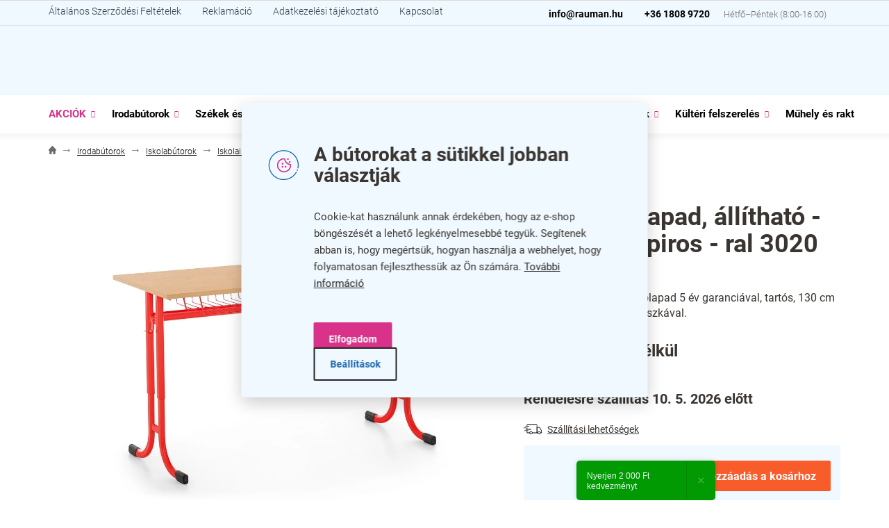

--- FILE ---
content_type: text/html; charset=utf-8
request_url: https://www.rauman.hu/denis-iskolapad--allithato-2-4-meret--piros-ral-3020/
body_size: 39946
content:
<!doctype html><html lang="hu" dir="ltr" class="header-background-light external-fonts-loaded"><head><meta charset="utf-8" /><meta name="viewport" content="width=device-width,initial-scale=1" /><title>Denis iskolapad, állítható - 2-4 méret, piros - ral 3020 - Rauman</title><link rel="preconnect" href="https://cdn.myshoptet.com" /><link rel="dns-prefetch" href="https://cdn.myshoptet.com" /><link rel="preload" href="https://cdn.myshoptet.com/prj/dist/master/cms/libs/jquery/jquery-1.11.3.min.js" as="script" /><link href="https://cdn.myshoptet.com/prj/dist/master/cms/templates/frontend_templates/shared/css/font-face/roboto.css" rel="stylesheet"><link href="https://cdn.myshoptet.com/prj/dist/master/shop/dist/font-shoptet-11.css.62c94c7785ff2cea73b2.css" rel="stylesheet"><script>
dataLayer = [];
dataLayer.push({'shoptet' : {
    "pageId": 8475,
    "pageType": "productDetail",
    "currency": "HUF",
    "currencyInfo": {
        "decimalSeparator": ",",
        "exchangeRate": 1,
        "priceDecimalPlaces": 0,
        "symbol": "Ft",
        "symbolLeft": 0,
        "thousandSeparator": " "
    },
    "language": "hu",
    "projectId": 522479,
    "product": {
        "id": 47928,
        "guid": "b0f66dde-94f0-11ee-a933-ea39cf279c4a",
        "hasVariants": false,
        "codes": [
            {
                "code": 10140033
            }
        ],
        "code": "10140033",
        "name": "Denis iskolapad, \u00e1ll\u00edthat\u00f3 - 2-4 m\u00e9ret, piros - ral 3020",
        "appendix": "",
        "weight": 0,
        "manufacturerGuid": "1F07CEB1A4256A9491C3AE0423770BFD",
        "currentCategory": "Irodab\u00fatorok | Iskolab\u00fatorok | Iskolai asztalok",
        "currentCategoryGuid": "acc8ef2a-94f0-11ee-977a-ea39cf279c4a",
        "defaultCategory": "Irodab\u00fatorok | Iskolab\u00fatorok | Iskolai asztalok",
        "defaultCategoryGuid": "acc8ef2a-94f0-11ee-977a-ea39cf279c4a",
        "currency": "HUF",
        "priceWithVat": 73290
    },
    "stocks": [
        {
            "id": "ext",
            "title": "K\u00e9szlet",
            "isDeliveryPoint": 0,
            "visibleOnEshop": 1
        }
    ],
    "cartInfo": {
        "id": null,
        "freeShipping": false,
        "freeShippingFrom": 39990,
        "leftToFreeGift": {
            "formattedPrice": "0 Ft",
            "priceLeft": 0
        },
        "freeGift": false,
        "leftToFreeShipping": {
            "priceLeft": 39990,
            "dependOnRegion": 0,
            "formattedPrice": "39 990 Ft"
        },
        "discountCoupon": [],
        "getNoBillingShippingPrice": {
            "withoutVat": 0,
            "vat": 0,
            "withVat": 0
        },
        "cartItems": [],
        "taxMode": "OSS"
    },
    "cart": [],
    "customer": {
        "priceRatio": 1,
        "priceListId": 1,
        "groupId": null,
        "registered": false,
        "mainAccount": false
    }
}});
dataLayer.push({'cookie_consent' : {
    "marketing": "denied",
    "analytics": "denied"
}});
document.addEventListener('DOMContentLoaded', function() {
    shoptet.consent.onAccept(function(agreements) {
        if (agreements.length == 0) {
            return;
        }
        dataLayer.push({
            'cookie_consent' : {
                'marketing' : (agreements.includes(shoptet.config.cookiesConsentOptPersonalisation)
                    ? 'granted' : 'denied'),
                'analytics': (agreements.includes(shoptet.config.cookiesConsentOptAnalytics)
                    ? 'granted' : 'denied')
            },
            'event': 'cookie_consent'
        });
    });
});
</script>

<!-- Google Tag Manager -->
<script>(function(w,d,s,l,i){w[l]=w[l]||[];w[l].push({'gtm.start':
new Date().getTime(),event:'gtm.js'});var f=d.getElementsByTagName(s)[0],
j=d.createElement(s),dl=l!='dataLayer'?'&l='+l:'';j.async=true;j.src=
'https://www.googletagmanager.com/gtm.js?id='+i+dl;f.parentNode.insertBefore(j,f);
})(window,document,'script','dataLayer','GTM-MSD7T27');</script>
<!-- End Google Tag Manager -->

<meta property="og:type" content="website"><meta property="og:site_name" content="rauman.hu"><meta property="og:url" content="https://www.rauman.hu/denis-iskolapad--allithato-2-4-meret--piros-ral-3020/"><meta property="og:title" content="Denis iskolapad, állítható - 2-4 méret, piros - ral 3020 - Rauman"><meta name="author" content="Rauman"><meta name="web_author" content="Shoptet.cz"><meta name="dcterms.rightsHolder" content="www.rauman.hu"><meta name="robots" content="index,follow"><meta property="og:image" content="https://cdn.myshoptet.com/usr/www.rauman.hu/user/shop/big/47928_skolni-lavice-denis--nastavitelna-vel--2-4--cervena-ral-3020.jpg?674643e8"><meta property="og:description" content="Denis iskolapad, állítható - 2-4 méret, piros - ral 3020. Állítható magasságú iskolapad 5 év garanciával, tartós, 130 cm hosszú, masszív felső deszkával."><meta name="description" content="Denis iskolapad, állítható - 2-4 méret, piros - ral 3020. Állítható magasságú iskolapad 5 év garanciával, tartós, 130 cm hosszú, masszív felső deszkával."><meta property="product:price:amount" content="73290"><meta property="product:price:currency" content="HUF"><style>:root {--color-primary: #3A3530;--color-primary-h: 30;--color-primary-s: 9%;--color-primary-l: 21%;--color-primary-hover: #3A3530;--color-primary-hover-h: 30;--color-primary-hover-s: 9%;--color-primary-hover-l: 21%;--color-secondary: #F95C2B;--color-secondary-h: 14;--color-secondary-s: 94%;--color-secondary-l: 57%;--color-secondary-hover: #F95C2B;--color-secondary-hover-h: 14;--color-secondary-hover-s: 94%;--color-secondary-hover-l: 57%;--color-tertiary: #D9328A;--color-tertiary-h: 328;--color-tertiary-s: 69%;--color-tertiary-l: 52%;--color-tertiary-hover: #e3689a;--color-tertiary-hover-h: 336;--color-tertiary-hover-s: 69%;--color-tertiary-hover-l: 65%;--color-header-background: #ffffff;--template-font: "Roboto";--template-headings-font: "Roboto";--header-background-url: url("[data-uri]");--cookies-notice-background: #F8FAFB;--cookies-notice-color: #252525;--cookies-notice-button-hover: #27263f;--cookies-notice-link-hover: #3b3a5f;--templates-update-management-preview-mode-content: "A sablonok frissítéseinek előnézete aktív az Ön böngészője számára."}</style>
    
    <link href="https://cdn.myshoptet.com/prj/dist/master/shop/dist/main-11.less.5a24dcbbdabfd189c152.css" rel="stylesheet" />
                <link href="https://cdn.myshoptet.com/prj/dist/master/shop/dist/mobile-header-v1-11.less.1ee105d41b5f713c21aa.css" rel="stylesheet" />
    
    <script>var shoptet = shoptet || {};</script>
    <script src="https://cdn.myshoptet.com/prj/dist/master/shop/dist/main-3g-header.js.27c4444ba5dd6be3416d.js"></script>
<!-- User include --><!-- api 494(146) html code header -->
<link rel="stylesheet" href="https://cdn.myshoptet.com/usr/api2.dklab.cz/user/documents/_doplnky/porovnavac/522479/4/522479_4.css" type="text/css" /><style>
        :root {
            --dklab-comparer-flag-color: #239CEB;
            --dklab-comparer-flag-text-color: #FFFFFF;
            --dklab-comparer-add-text-color: #000000;
            --dklab-comparer-remove-text-color: #239CEB;
            --dklab-comparer-header-icon-color: #000000;
            --dklab-comparer-border-color: #000000;            
            --dklab-comparer-counter-color: #239CEB;            
        }</style>
<!-- api 498(150) html code header -->
<script async src="https://scripts.luigisbox.tech/LBX-532220.js"></script><meta name="luigisbox-tracker-id" content="441905-532220,hu"/><script type="text/javascript">const isPlpEnabled = sessionStorage.getItem('lbPlpEnabled') === 'true';if (isPlpEnabled) {const style = document.createElement("style");style.type = "text/css";style.id = "lb-plp-style";style.textContent = `body.type-category #content-wrapper,body.type-search #content-wrapper,body.type-category #content,body.type-search #content,body.type-category #content-in,body.type-search #content-in,body.type-category #main-in,body.type-search #main-in {min-height: 100vh;}body.type-category #content-wrapper > *,body.type-search #content-wrapper > *,body.type-category #content > *,body.type-search #content > *,body.type-category #content-in > *,body.type-search #content-in > *,body.type-category #main-in > *,body.type-search #main-in > * {display: none;}`;document.head.appendChild(style);}</script>
<!-- api 1004(637) html code header -->
<script>
                /* Ellity */      
                /* Compatibility */
                     
      window.mehub = window.mehub || {};
      window.mehub.bonus = {
        businessId: '99d0cea2-8577-49e9-9bb9-50d7074b0c4e',
        addonId: '17a2568d-fb5a-437a-957e-58f09d2c3838'
      }
    
                /* Latest */
                           
      window.ellity = window.ellity || {};
      window.ellity.bonus = {
        businessId: '99d0cea2-8577-49e9-9bb9-50d7074b0c4e',
        addonId: '17a2568d-fb5a-437a-957e-58f09d2c3838'
      }
    
                /* Extensions */
                
                </script>
<!-- api 1117(741) html code header -->
<link rel="stylesheet" href="https://cdn.myshoptet.com/usr/api2.dklab.cz/user/documents/_doplnky/faviExtra/522479/8/522479_8.css" type="text/css" /><style></style>
<!-- api html code header -->
 <script id="aichat-script" type="text/javascript">let AICHAT_FE_SETTINGS={id:"b1205b37-f141-46c2-b971-42dcad58cc6a",version:"full",link_preview:"true",lang:"",dev_only: window?.location?.hostname?.includes("dev_only") || false,allowed_sites:["*"]};(function(){const isAllowed=!AICHAT_FE_SETTINGS?.allowed_sites||AICHAT_FE_SETTINGS.allowed_sites.includes("*")||AICHAT_FE_SETTINGS.allowed_sites.some(site=>window.location.href.includes(site));if(isAllowed){var d=document;var s=d.createElement("script");s.src=`https://aichat.sk/api/get-aichatbot?id=${AICHAT_FE_SETTINGS.id}&language=${AICHAT_FE_SETTINGS?.lang||""}`;s["async"]=true;s.onload=function(){if(window.runAichat){window.runAichat()}else{console.error("runAichat is not defined")}};d.getElementsByTagName("head")[0].appendChild(s)}else{console.log("AIChat not allowed on this site");}})();</script>
<!-- service 1004(637) html code header -->
<script src="https://mehub-framework.web.app/main.bundle.js?v=1"></script>
<!-- service 1462(1076) html code header -->
<link rel="stylesheet" href="https://cdn.myshoptet.com/usr/webotvurci.myshoptet.com/user/documents/plugin-product-interconnection/css/all.min.css?v=27"> 
<!-- service 494(146) html code header -->
<style>
@font-face {
    font-family: 'porovnavac';
    src:  url('https://cdn.myshoptet.com/usr/api2.dklab.cz/user/documents/_doplnky/porovnavac/font/porovnavac.eot?v6');
    src:  url('https://cdn.myshoptet.com/usr/api2.dklab.cz/user/documents/_doplnky/porovnavac/font/porovnavac.eot?v6#iefix') format('embedded-opentype'),
    url('https://cdn.myshoptet.com/usr/api2.dklab.cz/user/documents/_doplnky/porovnavac/font/porovnavac.ttf?v6') format('truetype'),
    url('https://cdn.myshoptet.com/usr/api2.dklab.cz/user/documents/_doplnky/porovnavac/font/porovnavac.woff?v6') format('woff'),
    url('https://cdn.myshoptet.com/usr/api2.dklab.cz/user/documents/_doplnky/porovnavac/font/porovnavac.svg?v6') format('svg');
    font-weight: normal;
    font-style: normal;
}
</style>
<!-- service 1709(1293) html code header -->
<style>
.shkRecapImgExtension {
    float: left;
    width: 50px;
    margin-right: 6px;
    margin-bottom: 2px;
}
.shkRecapImgExtension:not(:nth-of-type(1)) {
  display: none;
}

@media only screen and (max-width: 1200px) and (min-width: 992px) {
    .shkRecapImgExtension {
        width: 38px;
    }
    .template-13 .shkRecapImgExtension {
        margin-right: 0;
        margin-bottom: 5px;
        width: 100%;
    }
}
@media only screen and (max-width: 360px) {
	.shkRecapImgExtension {
        width: 38px;
    }
}
.template-08 #checkout-recapitulation a,
.template-06 #checkout-recapitulation a {
	display: inline;
}
@media only screen and (max-width: 760px) and (min-width: 640px) {
	.template-08 .shkRecapImgExtension {
		margin-right: 0;
        margin-bottom: 5px;
        width: 100%;
	}
  .template-08 #checkout-recapitulation a {
  	display: inline-block;
  }
}

@media only screen and (max-width: 992px) and (min-width: 640px) {
    .template-05 .shkRecapImgExtension,
    .template-04 .shkRecapImgExtension {
        width: 38px;
    }
}
</style>
<!-- project html code header -->
<script src="/user/documents/webotvurci/immediately.js?v=1.02" type="text/javascript"></script>

<!-- umístěno zde, je třeba, aby bylo na stránce co nejdříve -->
<script src="/user/documents/mw/html_head_hu.js?v="></script>
<link rel="stylesheet" href="/user/documents/mw/app.css?v=1.0997">
<link rel="stylesheet" href="/user/documents/mw/theme-hu.css?v=1.01">
<link rel="stylesheet" href="/user/documents/webotvurci/wt-cookies.css?v=1.06">
<link rel="stylesheet" href="/user/documents/webotvurci/product-video.css?v=1.07">
<link rel="stylesheet" href="/user/documents/webotvurci/parameter-tooltips.css?v=1.0">
<link rel="stylesheet" href="/user/documents/webotvurci/highlighted-categories.css?v=1.01">
<link rel="stylesheet" href="/user/documents/webotvurci/subpages.css?v=1.0">

<link rel="stylesheet" href="/user/documents/jb/jb_styles.css?v=1.001">

<style>

.navigation-in>ul>li>a{font-size:15px;padding-left: 10px;padding-right: 10px;}
div#products-1.homepage-products-1,div#products-2.homepage-products-2{display: none;}
div#products-1.homepage-products-1.slick-initialized,div#products-2.homepage-products-2.slick-initialized{
    display: block;
}
.submenu-arrow:after{width:10px;}.submenu-arrow {width: 17px;}
.top-navigation-contacts a.project-phone {
    position: relative;
} 
.top-navigation-contacts a.project-phone:after {
    content: 'Hétfő–Péntek (8:00-16:00)';
    color: #6b6b6b;
    font-size: 13px;
    font-weight: 300;
    padding-left: 20px;
}
/*akce a slevy v horním menu*/
ul.menu-level-1 > li.menu-item-10461 > a {
    color: #d9328a;
}
ul.menu-level-1 > li.menu-item-10461 > a:hover {
    color: #1468b3;
}
.header-time::after {
	content: "(8:00-16:00)";
}

:root {
/* Nastavenie štýlov, farieb*/
--header-info-bar-BG: #eff9ff;
--header-info-bar-BG-hover: #eff9ff;
--header-info-bar-text-color: #1468b3;
--header-info-bar-icon-color: var(--color-secondary);
--header-info-bar-btn-BG: var(--color-secondary);
--header-info-bar-btn-BG-hover: var(--color-secondary-hover);
--header-info-bar-btn-text-color: #fff;
--header-info-bar-btn-text-color-hover: #fff;
}

@media (max-width: 767px) {
.header-info-bar-addon.is-hib-mobile-fixed .header-info-bar {
  top: 70px;
}
  body:not(.mobile-header-version-0):not(.template-07).is-hib-mobile-fixed .overall-wrapper, body:not(.mobile-header-version-0):not(.template-07).is-hib-mobile-fixed.type-index .overall-wrapper {
    padding-top: 123px;
  }
}
.header-info-bar-addon .header-info-bar__text{
font-weight: 700;
}
.header-info-bar-addon .header-info-bar__right-panel .header-info-bar__btn{
text-transform: none;
}
</style>


<meta name="facebook-domain-verification" content="ltv40izmpo0plz3dnleyyi5sxnj7vq" />

<!-- Clarity start-->
<script type="text/javascript">
    (function(c,l,a,r,i,t,y){
        c[a]=c[a]||function(){(c[a].q=c[a].q||[]).push(arguments)};
        t=l.createElement(r);t.async=1;t.src="https://www.clarity.ms/tag/"+i;
        y=l.getElementsByTagName(r)[0];y.parentNode.insertBefore(t,y);
    })(window, document, "clarity", "script", "lyzw5cjvdt");
</script>
<!-- Clarity end-->

<link rel="stylesheet" href="/user/documents/webotvurci/wt-style.css?v=1.09">
<!-- /User include --><link rel="shortcut icon" href="/favicon.ico" type="image/x-icon" /><link rel="canonical" href="https://www.rauman.hu/denis-iskolapad--allithato-2-4-meret--piros-ral-3020/" />    <!-- Global site tag (gtag.js) - Google Analytics -->
    <script async src="https://www.googletagmanager.com/gtag/js?id=G-KV9865VNCT"></script>
    <script>
        
        window.dataLayer = window.dataLayer || [];
        function gtag(){dataLayer.push(arguments);}
        

                    console.debug('default consent data');

            gtag('consent', 'default', {"ad_storage":"denied","analytics_storage":"denied","ad_user_data":"denied","ad_personalization":"denied","wait_for_update":500});
            dataLayer.push({
                'event': 'default_consent'
            });
        
        gtag('js', new Date());

        
                gtag('config', 'G-KV9865VNCT', {"groups":"GA4","send_page_view":false,"content_group":"productDetail","currency":"HUF","page_language":"hu"});
        
                gtag('config', 'AW-10980957960', {"allow_enhanced_conversions":true});
        
        
        
        
        
                    gtag('event', 'page_view', {"send_to":"GA4","page_language":"hu","content_group":"productDetail","currency":"HUF"});
        
                gtag('set', 'currency', 'HUF');

        gtag('event', 'view_item', {
            "send_to": "UA",
            "items": [
                {
                    "id": "10140033",
                    "name": "Denis iskolapad, \u00e1ll\u00edthat\u00f3 - 2-4 m\u00e9ret, piros - ral 3020",
                    "category": "Irodab\u00fatorok \/ Iskolab\u00fatorok \/ Iskolai asztalok",
                                        "brand": "KOVO, v\u00fdrobn\u00ed dru\u017estvo",
                                                            "price": 57709
                }
            ]
        });
        
        
        
        
        
                    gtag('event', 'view_item', {"send_to":"GA4","page_language":"hu","content_group":"productDetail","value":57709,"currency":"HUF","items":[{"item_id":"10140033","item_name":"Denis iskolapad, \u00e1ll\u00edthat\u00f3 - 2-4 m\u00e9ret, piros - ral 3020","item_brand":"KOVO, v\u00fdrobn\u00ed dru\u017estvo","item_category":"Irodab\u00fatorok","item_category2":"Iskolab\u00fatorok","item_category3":"Iskolai asztalok","price":57709,"quantity":1,"index":0}]});
        
        
        
        
        
        
        
        document.addEventListener('DOMContentLoaded', function() {
            if (typeof shoptet.tracking !== 'undefined') {
                for (var id in shoptet.tracking.bannersList) {
                    gtag('event', 'view_promotion', {
                        "send_to": "UA",
                        "promotions": [
                            {
                                "id": shoptet.tracking.bannersList[id].id,
                                "name": shoptet.tracking.bannersList[id].name,
                                "position": shoptet.tracking.bannersList[id].position
                            }
                        ]
                    });
                }
            }

            shoptet.consent.onAccept(function(agreements) {
                if (agreements.length !== 0) {
                    console.debug('gtag consent accept');
                    var gtagConsentPayload =  {
                        'ad_storage': agreements.includes(shoptet.config.cookiesConsentOptPersonalisation)
                            ? 'granted' : 'denied',
                        'analytics_storage': agreements.includes(shoptet.config.cookiesConsentOptAnalytics)
                            ? 'granted' : 'denied',
                                                                                                'ad_user_data': agreements.includes(shoptet.config.cookiesConsentOptPersonalisation)
                            ? 'granted' : 'denied',
                        'ad_personalization': agreements.includes(shoptet.config.cookiesConsentOptPersonalisation)
                            ? 'granted' : 'denied',
                        };
                    console.debug('update consent data', gtagConsentPayload);
                    gtag('consent', 'update', gtagConsentPayload);
                    dataLayer.push(
                        { 'event': 'update_consent' }
                    );
                }
            });
        });
    </script>
<!-- Arukereso.cz PRODUCT DETAIL script -->
<script type="text/plain" data-cookiecategory="personalisation">
    (function(t, r, a, c, k, i, n, g) {
        t['ROIDataObject'] = k;
        t[k]=t[k]||function(){
            (t[k].q=t[k].q||[]).push(arguments)
        },
        t[k].c=i;n=r.createElement(a),
        g=r.getElementsByTagName(a)[0];
        n.async=1;
        n.src=c;
        g.parentNode.insertBefore(n,g)
    })(window, document, 'script', '//www.arukereso.hu/ocm/sdk.js?source=shoptet&version=2&page=product_detail', 'arukereso', 'hu');
</script>
<!-- End Arukereso.hu PRODUCT DETAIL script -->
</head><body class="desktop id-8475 in-iskolai-asztalok template-11 type-product type-detail one-column-body columns-mobile-2 columns-3 ums_forms_redesign--off ums_a11y_category_page--on ums_discussion_rating_forms--off ums_flags_display_unification--on ums_a11y_login--on mobile-header-version-1"><noscript>
    <style>
        #header {
            padding-top: 0;
            position: relative !important;
            top: 0;
        }
        .header-navigation {
            position: relative !important;
        }
        .overall-wrapper {
            margin: 0 !important;
        }
        body:not(.ready) {
            visibility: visible !important;
        }
    </style>
    <div class="no-javascript">
        <div class="no-javascript__title">Meg kell változtatnia egy beállítást a böngészőben</div>
        <div class="no-javascript__text">Lásd: <a href="https://www.google.com/support/bin/answer.py?answer=23852">A JavaScript engedélyezése a böngészőben</a>.</div>
        <div class="no-javascript__text">Ha hirdetésblokkoló szoftvert használ, akkor lehet, hogy ezen az oldalon engedélyeznie kell a JavaScriptet.</div>
        <div class="no-javascript__text">Köszönjük szépen.</div>
    </div>
</noscript>

        <div id="fb-root"></div>
        <script>
            window.fbAsyncInit = function() {
                FB.init({
                    autoLogAppEvents : true,
                    xfbml            : true,
                    version          : 'v24.0'
                });
            };
        </script>
        <script async defer crossorigin="anonymous" src="https://connect.facebook.net/hu_HU/sdk.js#xfbml=1&version=v24.0"></script>
<!-- Google Tag Manager (noscript) -->
<noscript><iframe src="https://www.googletagmanager.com/ns.html?id=GTM-MSD7T27"
height="0" width="0" style="display:none;visibility:hidden"></iframe></noscript>
<!-- End Google Tag Manager (noscript) -->

    <div class="siteCookies siteCookies--center siteCookies--light js-siteCookies" role="dialog" data-testid="cookiesPopup" data-nosnippet>
        <div class="siteCookies__form">
            <div class="siteCookies__content">
                <div class="siteCookies__text">
                    <h2>A bútorokat a sütikkel jobban választják</h2>
Cookie-kat használunk annak érdekében, hogy az e-shop böngészését a lehető legkényelmesebbé tegyük. Segítenek abban is, hogy megértsük, hogyan használja a webhelyet, hogy folyamatosan fejleszthessük az Ön számára. <a href="/adatkezelesi-tajekoztato/" target="_blank" rel="noopener noreferrer">További információ</a>
                </div>
                <p class="siteCookies__links">
                    <button class="siteCookies__link js-cookies-settings" aria-label="A sütik beállítása" data-testid="cookiesSettings">Beállítások</button>
                </p>
            </div>
            <div class="siteCookies__buttonWrap">
                                <button class="siteCookies__button js-cookiesConsentSubmit" value="all" aria-label="Sütik elfogadása" data-testid="buttonCookiesAccept">Elfogadom</button>
            </div>
        </div>
        <script>
            document.addEventListener("DOMContentLoaded", () => {
                const siteCookies = document.querySelector('.js-siteCookies');
                document.addEventListener("scroll", shoptet.common.throttle(() => {
                    const st = document.documentElement.scrollTop;
                    if (st > 1) {
                        siteCookies.classList.add('siteCookies--scrolled');
                    } else {
                        siteCookies.classList.remove('siteCookies--scrolled');
                    }
                }, 100));
            });
        </script>
    </div>
<a href="#content" class="skip-link sr-only">Ugrás a fő tartalomhoz</a><div class="overall-wrapper"><div class="user-action"><div class="container">
    <div class="user-action-in">
                    <div id="login" class="user-action-login popup-widget login-widget" role="dialog" aria-labelledby="loginHeading">
        <div class="popup-widget-inner">
                            <h2 id="loginHeading">Bejelentkezés az Ön fiókjába</h2><div id="customerLogin"><form action="/action/Customer/Login/" method="post" id="formLoginIncluded" class="csrf-enabled formLogin" data-testid="formLogin"><input type="hidden" name="referer" value="" /><div class="form-group"><div class="input-wrapper email js-validated-element-wrapper no-label"><input type="email" name="email" class="form-control" autofocus placeholder="E-mail cím (pl. edit@freemail.hu)" data-testid="inputEmail" autocomplete="email" required /></div></div><div class="form-group"><div class="input-wrapper password js-validated-element-wrapper no-label"><input type="password" name="password" class="form-control" placeholder="Jelszó" data-testid="inputPassword" autocomplete="current-password" required /><span class="no-display">Ezt a mezőt nem lehet kitöltetni</span><input type="text" name="surname" value="" class="no-display" /></div></div><div class="form-group"><div class="login-wrapper"><button type="submit" class="btn btn-secondary btn-text btn-login" data-testid="buttonSubmit">Bejelentkezés</button><div class="password-helper"><a href="/regisztracio/" data-testid="signup" rel="nofollow">Új regisztráció</a><a href="/ugyfel/elfelejtett-jelszo/" rel="nofollow">Elfelejtett jelszó</a></div></div></div><div class="social-login-buttons"><div class="social-login-buttons-divider"><span>vagy</span></div><div class="form-group"><a href="/action/Social/login/?provider=Facebook" class="login-btn facebook" rel="nofollow"><span class="login-facebook-icon"></span><strong>Bejelentkezés Facebookon keresztül</strong></a></div><div class="form-group"><a href="/action/Social/login/?provider=Google" class="login-btn google" rel="nofollow"><span class="login-google-icon"></span><strong>Bejelentkezés Google-fiókján keresztül</strong></a></div></div></form>
</div>                    </div>
    </div>

                            <div id="cart-widget" class="user-action-cart popup-widget cart-widget loader-wrapper" data-testid="popupCartWidget" role="dialog" aria-hidden="true">
    <div class="popup-widget-inner cart-widget-inner place-cart-here">
        <div class="loader-overlay">
            <div class="loader"></div>
        </div>
    </div>

    <div class="cart-widget-button">
        <a href="/kosar/" class="btn btn-conversion" id="continue-order-button" rel="nofollow" data-testid="buttonNextStep">Tovább a kosárhoz</a>
    </div>
</div>
            </div>
</div>
</div><div class="top-navigation-bar" data-testid="topNavigationBar">

    <div class="container">

        <div class="top-navigation-contacts">
            <strong>Ügyfélszolgálat:</strong><a href="tel:+3618089720" class="project-phone" aria-label="+3618089720 telefonszám hívása" data-testid="contactboxPhone"><span>+36 1808 9720</span></a><a href="mailto:info@rauman.hu" class="project-email" data-testid="contactboxEmail"><span>info@rauman.hu</span></a>        </div>

                            <div class="top-navigation-menu">
                <div class="top-navigation-menu-trigger"></div>
                <ul class="top-navigation-bar-menu">
                                            <li class="top-navigation-menu-item-39">
                            <a href="/altalanos-szerzodesi-feltetelek/">Általános Szerződési Feltételek</a>
                        </li>
                                            <li class="top-navigation-menu-item-10452">
                            <a href="/reklamacio/">Reklamáció</a>
                        </li>
                                            <li class="top-navigation-menu-item-691">
                            <a href="/adatkezelesi-tajekoztato/">Adatkezelési tájékoztató</a>
                        </li>
                                            <li class="top-navigation-menu-item-29">
                            <a href="/kapcsolat/">Kapcsolat</a>
                        </li>
                                    </ul>
                <ul class="top-navigation-bar-menu-helper"></ul>
            </div>
        
        <div class="top-navigation-tools top-navigation-tools--language">
            <div class="responsive-tools">
                <a href="#" class="toggle-window" data-target="search" aria-label="Keresés" data-testid="linkSearchIcon"></a>
                                                            <a href="#" class="toggle-window" data-target="login"></a>
                                                    <a href="#" class="toggle-window" data-target="navigation" aria-label="Menü" data-testid="hamburgerMenu"></a>
            </div>
                <div class="dropdown">
        <span>Pénznem:</span>
        <button id="topNavigationDropdown" type="button" data-toggle="dropdown" aria-haspopup="true" aria-expanded="false">
            HUF
            <span class="caret"></span>
        </button>
        <ul class="dropdown-menu" aria-labelledby="topNavigationDropdown"><li><a href="/action/Currency/changeCurrency/?currencyCode=CZK" rel="nofollow">CZK</a></li><li><a href="/action/Currency/changeCurrency/?currencyCode=HUF" rel="nofollow">HUF</a></li></ul>
    </div>
            <button class="top-nav-button top-nav-button-login toggle-window" type="button" data-target="login" aria-haspopup="dialog" aria-controls="login" aria-expanded="false" data-testid="signin"><span>Bejelentkezés</span></button>        </div>

    </div>

</div>
<header id="header"><div class="container navigation-wrapper">
    <div class="header-top">
        <div class="site-name-wrapper">
            <div class="site-name"><a href="/" data-testid="linkWebsiteLogo"><img src="https://cdn.myshoptet.com/usr/www.rauman.hu/user/logos/rauman_hu_logo-1.png" alt="Rauman" fetchpriority="low" /></a></div>        </div>
        <div class="search" itemscope itemtype="https://schema.org/WebSite">
            <meta itemprop="headline" content="Iskolai asztalok"/><meta itemprop="url" content="https://www.rauman.hu"/><meta itemprop="text" content="Denis iskolapad, állítható - 2-4 méret, piros - ral 3020. Állítható magasságú iskolapad 5 év garanciával, tartós, 130 cm hosszú, masszív felső deszkával."/>            <form action="/action/ProductSearch/prepareString/" method="post"
    id="formSearchForm" class="search-form compact-form js-search-main"
    itemprop="potentialAction" itemscope itemtype="https://schema.org/SearchAction" data-testid="searchForm">
    <fieldset>
        <meta itemprop="target"
            content="https://www.rauman.hu/kereses/?string={string}"/>
        <input type="hidden" name="language" value="hu"/>
        
            
<input
    type="search"
    name="string"
        class="query-input form-control search-input js-search-input"
    placeholder="Keresett kifejezés"
    autocomplete="off"
    required
    itemprop="query-input"
    aria-label="Keresés"
    data-testid="searchInput"
>
            <button type="submit" class="btn btn-default" data-testid="searchBtn">Keresés</button>
        
    </fieldset>
</form>
        </div>
        <div class="navigation-buttons">
                
    <a href="/kosar/" class="btn btn-icon toggle-window cart-count" data-target="cart" data-hover="true" data-redirect="true" data-testid="headerCart" rel="nofollow" aria-haspopup="dialog" aria-expanded="false" aria-controls="cart-widget">
        
                <span class="sr-only">Kosár</span>
        
            <span class="cart-price visible-lg-inline-block" data-testid="headerCartPrice">
                                    Üres kosár                            </span>
        
    
            </a>
        </div>
    </div>
    <nav id="navigation" aria-label="Főmenü" data-collapsible="true"><div class="navigation-in menu"><ul class="menu-level-1" role="menubar" data-testid="headerMenuItems"><li class="menu-item-10461 ext" role="none"><a href="/akciok/" data-testid="headerMenuItem" role="menuitem" aria-haspopup="true" aria-expanded="false"><b>AKCIÓK</b><span class="submenu-arrow"></span></a><ul class="menu-level-2" aria-label="AKCIÓK" tabindex="-1" role="menu"><li class="menu-item-10464" role="none"><a href="/szekek-es-fotelek-akcioban/" class="menu-image" data-testid="headerMenuItem" tabindex="-1" aria-hidden="true"><img src="data:image/svg+xml,%3Csvg%20width%3D%22140%22%20height%3D%22100%22%20xmlns%3D%22http%3A%2F%2Fwww.w3.org%2F2000%2Fsvg%22%3E%3C%2Fsvg%3E" alt="" aria-hidden="true" width="140" height="100"  data-src="https://cdn.myshoptet.com/usr/www.rauman.hu/user/categories/thumb/akce_zidle_a_kresla.png" fetchpriority="low" /></a><div><a href="/szekek-es-fotelek-akcioban/" data-testid="headerMenuItem" role="menuitem"><span>Székek és fotelek</span></a>
                        </div></li><li class="menu-item-10467" role="none"><a href="/fotelek-akcioban/" class="menu-image" data-testid="headerMenuItem" tabindex="-1" aria-hidden="true"><img src="data:image/svg+xml,%3Csvg%20width%3D%22140%22%20height%3D%22100%22%20xmlns%3D%22http%3A%2F%2Fwww.w3.org%2F2000%2Fsvg%22%3E%3C%2Fsvg%3E" alt="" aria-hidden="true" width="140" height="100"  data-src="https://cdn.myshoptet.com/usr/www.rauman.hu/user/categories/thumb/akce_kresla.png" fetchpriority="low" /></a><div><a href="/fotelek-akcioban/" data-testid="headerMenuItem" role="menuitem"><span>Fotelek</span></a>
                        </div></li><li class="menu-item-10470" role="none"><a href="/etkezoasztalok-akcioban/" class="menu-image" data-testid="headerMenuItem" tabindex="-1" aria-hidden="true"><img src="data:image/svg+xml,%3Csvg%20width%3D%22140%22%20height%3D%22100%22%20xmlns%3D%22http%3A%2F%2Fwww.w3.org%2F2000%2Fsvg%22%3E%3C%2Fsvg%3E" alt="" aria-hidden="true" width="140" height="100"  data-src="https://cdn.myshoptet.com/usr/www.rauman.hu/user/categories/thumb/akce_jidelni_stoly.png" fetchpriority="low" /></a><div><a href="/etkezoasztalok-akcioban/" data-testid="headerMenuItem" role="menuitem"><span>Étkezőasztalok</span></a>
                        </div></li><li class="menu-item-10473" role="none"><a href="/etkezoszekek-akcioban/" class="menu-image" data-testid="headerMenuItem" tabindex="-1" aria-hidden="true"><img src="data:image/svg+xml,%3Csvg%20width%3D%22140%22%20height%3D%22100%22%20xmlns%3D%22http%3A%2F%2Fwww.w3.org%2F2000%2Fsvg%22%3E%3C%2Fsvg%3E" alt="" aria-hidden="true" width="140" height="100"  data-src="https://cdn.myshoptet.com/usr/www.rauman.hu/user/categories/thumb/akce_jidelni_zidle.png" fetchpriority="low" /></a><div><a href="/etkezoszekek-akcioban/" data-testid="headerMenuItem" role="menuitem"><span>Étkezőszékek</span></a>
                        </div></li><li class="menu-item-10482" role="none"><a href="/dohanyzoasztalok-akcioban/" class="menu-image" data-testid="headerMenuItem" tabindex="-1" aria-hidden="true"><img src="data:image/svg+xml,%3Csvg%20width%3D%22140%22%20height%3D%22100%22%20xmlns%3D%22http%3A%2F%2Fwww.w3.org%2F2000%2Fsvg%22%3E%3C%2Fsvg%3E" alt="" aria-hidden="true" width="140" height="100"  data-src="https://cdn.myshoptet.com/usr/www.rauman.hu/user/categories/thumb/akce_konferencni_stolky.png" fetchpriority="low" /></a><div><a href="/dohanyzoasztalok-akcioban/" data-testid="headerMenuItem" role="menuitem"><span>Dohányzóasztalok</span></a>
                        </div></li><li class="menu-item-10476" role="none"><a href="/allithato-magassagu-asztalok-akcioban/" class="menu-image" data-testid="headerMenuItem" tabindex="-1" aria-hidden="true"><img src="data:image/svg+xml,%3Csvg%20width%3D%22140%22%20height%3D%22100%22%20xmlns%3D%22http%3A%2F%2Fwww.w3.org%2F2000%2Fsvg%22%3E%3C%2Fsvg%3E" alt="" aria-hidden="true" width="140" height="100"  data-src="https://cdn.myshoptet.com/usr/www.rauman.hu/user/categories/thumb/akce_officetech.png" fetchpriority="low" /></a><div><a href="/allithato-magassagu-asztalok-akcioban/" data-testid="headerMenuItem" role="menuitem"><span>Állítható magasságú asztalok</span></a>
                        </div></li><li class="menu-item-10479" role="none"><a href="/simpleoffice-irodabutorok-akcioban/" class="menu-image" data-testid="headerMenuItem" tabindex="-1" aria-hidden="true"><img src="data:image/svg+xml,%3Csvg%20width%3D%22140%22%20height%3D%22100%22%20xmlns%3D%22http%3A%2F%2Fwww.w3.org%2F2000%2Fsvg%22%3E%3C%2Fsvg%3E" alt="" aria-hidden="true" width="140" height="100"  data-src="https://cdn.myshoptet.com/usr/www.rauman.hu/user/categories/thumb/akce_simpleoffice.png" fetchpriority="low" /></a><div><a href="/simpleoffice-irodabutorok-akcioban/" data-testid="headerMenuItem" role="menuitem"><span>SimpleOffice irodabútorok</span></a>
                        </div></li><li class="menu-item-10485" role="none"><a href="/fem-szekrenyek-akcioban/" class="menu-image" data-testid="headerMenuItem" tabindex="-1" aria-hidden="true"><img src="data:image/svg+xml,%3Csvg%20width%3D%22140%22%20height%3D%22100%22%20xmlns%3D%22http%3A%2F%2Fwww.w3.org%2F2000%2Fsvg%22%3E%3C%2Fsvg%3E" alt="" aria-hidden="true" width="140" height="100"  data-src="https://cdn.myshoptet.com/usr/www.rauman.hu/user/categories/thumb/akce_kovove_skrinky.png" fetchpriority="low" /></a><div><a href="/fem-szekrenyek-akcioban/" data-testid="headerMenuItem" role="menuitem"><span>Fém szekrények</span></a>
                        </div></li></ul></li>
<li class="menu-item-8469 ext" role="none"><a href="/irodabutorok/" data-testid="headerMenuItem" role="menuitem" aria-haspopup="true" aria-expanded="false"><b>Irodabútorok</b><span class="submenu-arrow"></span></a><ul class="menu-level-2" aria-label="Irodabútorok" tabindex="-1" role="menu"><li class="menu-item-9303 has-third-level" role="none"><a href="/adminisztrativ-butorok/" class="menu-image" data-testid="headerMenuItem" tabindex="-1" aria-hidden="true"><img src="data:image/svg+xml,%3Csvg%20width%3D%22140%22%20height%3D%22100%22%20xmlns%3D%22http%3A%2F%2Fwww.w3.org%2F2000%2Fsvg%22%3E%3C%2Fsvg%3E" alt="" aria-hidden="true" width="140" height="100"  data-src="https://cdn.myshoptet.com/usr/www.rauman.hu/user/categories/thumb/administrativni.png" fetchpriority="low" /></a><div><a href="/adminisztrativ-butorok/" data-testid="headerMenuItem" role="menuitem"><span>Adminisztratív bútorok</span></a>
                                                    <ul class="menu-level-3" role="menu">
                                                                    <li class="menu-item-10293" role="none">
                                        <a href="/simpleoffice-irodabutorok/" data-testid="headerMenuItem" role="menuitem">
                                            SimpleOffice irodabútorok</a>,                                    </li>
                                                                    <li class="menu-item-9693" role="none">
                                        <a href="/visio-irodabutorok/" data-testid="headerMenuItem" role="menuitem">
                                            Visio irodabútorok</a>,                                    </li>
                                                                    <li class="menu-item-9756" role="none">
                                        <a href="/visio-lux-irodabutorok/" data-testid="headerMenuItem" role="menuitem">
                                            Visio LUX irodabútorok</a>,                                    </li>
                                                                    <li class="menu-item-9510" role="none">
                                        <a href="/impress-irodabutorok/" data-testid="headerMenuItem" role="menuitem">
                                            Impress irodabútorok</a>,                                    </li>
                                                                    <li class="menu-item-9306" role="none">
                                        <a href="/prooffice-irodabutorok/" data-testid="headerMenuItem" role="menuitem">
                                            ProOffice irodabútorok</a>,                                    </li>
                                                                    <li class="menu-item-12449" role="none">
                                        <a href="/modulo-irodabutorok/" data-testid="headerMenuItem" role="menuitem">
                                            Modulo irodabútorok</a>,                                    </li>
                                                                    <li class="menu-item-9315" role="none">
                                        <a href="/adminisztrativ-irodai-asztalok/" data-testid="headerMenuItem" role="menuitem">
                                            Adminisztratív irodai asztalok</a>,                                    </li>
                                                                    <li class="menu-item-9336" role="none">
                                        <a href="/adminisztrativ-irodai-kontenerek/" data-testid="headerMenuItem" role="menuitem">
                                            Adminisztratív irodai konténerek</a>,                                    </li>
                                                                    <li class="menu-item-9345" role="none">
                                        <a href="/adminisztrativ-irodai-szekrenyek/" data-testid="headerMenuItem" role="menuitem">
                                            Adminisztratív irodai szekrények</a>,                                    </li>
                                                                    <li class="menu-item-9357" role="none">
                                        <a href="/adminisztrativ-targyaloasztalok/" data-testid="headerMenuItem" role="menuitem">
                                            Adminisztratív tárgyalóasztalok</a>                                    </li>
                                                            </ul>
                        </div></li><li class="menu-item-9459 has-third-level" role="none"><a href="/vezetoi-butorok/" class="menu-image" data-testid="headerMenuItem" tabindex="-1" aria-hidden="true"><img src="data:image/svg+xml,%3Csvg%20width%3D%22140%22%20height%3D%22100%22%20xmlns%3D%22http%3A%2F%2Fwww.w3.org%2F2000%2Fsvg%22%3E%3C%2Fsvg%3E" alt="" aria-hidden="true" width="140" height="100"  data-src="https://cdn.myshoptet.com/usr/www.rauman.hu/user/categories/thumb/manazersky.png" fetchpriority="low" /></a><div><a href="/vezetoi-butorok/" data-testid="headerMenuItem" role="menuitem"><span>Vezetői bútorok</span></a>
                                                    <ul class="menu-level-3" role="menu">
                                                                    <li class="menu-item-9570" role="none">
                                        <a href="/manager-irodabutorok/" data-testid="headerMenuItem" role="menuitem">
                                            Manager irodabútorok</a>,                                    </li>
                                                                    <li class="menu-item-9588" role="none">
                                        <a href="/manager-lux-irodabutorok/" data-testid="headerMenuItem" role="menuitem">
                                            Manager LUX irodabútorok</a>,                                    </li>
                                                                    <li class="menu-item-9462" role="none">
                                        <a href="/topoffice-irodabutorok/" data-testid="headerMenuItem" role="menuitem">
                                            TopOffice irodabútorok</a>,                                    </li>
                                                                    <li class="menu-item-9627" role="none">
                                        <a href="/topoffice-premium-irodabutorok/" data-testid="headerMenuItem" role="menuitem">
                                            TopOffice Premium irodabútorok</a>,                                    </li>
                                                                    <li class="menu-item-9480" role="none">
                                        <a href="/vezetoi-irodai-asztalok/" data-testid="headerMenuItem" role="menuitem">
                                            Vezetői irodai asztalok</a>,                                    </li>
                                                                    <li class="menu-item-9498" role="none">
                                        <a href="/vezetoi-irodai-kontenerek/" data-testid="headerMenuItem" role="menuitem">
                                            Vezetői irodai konténerek</a>,                                    </li>
                                                                    <li class="menu-item-9471" role="none">
                                        <a href="/vezetoi-irodai-szekrenyek/" data-testid="headerMenuItem" role="menuitem">
                                            Vezetői irodai szekrények</a>,                                    </li>
                                                                    <li class="menu-item-9492" role="none">
                                        <a href="/vezetoi-targyaloasztalok/" data-testid="headerMenuItem" role="menuitem">
                                            Vezetői tárgyalóasztalok</a>                                    </li>
                                                            </ul>
                        </div></li><li class="menu-item-9657 has-third-level" role="none"><a href="/design-butorok/" class="menu-image" data-testid="headerMenuItem" tabindex="-1" aria-hidden="true"><img src="data:image/svg+xml,%3Csvg%20width%3D%22140%22%20height%3D%22100%22%20xmlns%3D%22http%3A%2F%2Fwww.w3.org%2F2000%2Fsvg%22%3E%3C%2Fsvg%3E" alt="" aria-hidden="true" width="140" height="100"  data-src="https://cdn.myshoptet.com/usr/www.rauman.hu/user/categories/thumb/designovy.png" fetchpriority="low" /></a><div><a href="/design-butorok/" data-testid="headerMenuItem" role="menuitem"><span>Design bútorok</span></a>
                                                    <ul class="menu-level-3" role="menu">
                                                                    <li class="menu-item-10164" role="none">
                                        <a href="/creator-irodabutorok/" data-testid="headerMenuItem" role="menuitem">
                                            Creator irodabútorok</a>,                                    </li>
                                                                    <li class="menu-item-10143" role="none">
                                        <a href="/lineart-irodabutorok/" data-testid="headerMenuItem" role="menuitem">
                                            Lineart irodabútorok</a>,                                    </li>
                                                                    <li class="menu-item-9666" role="none">
                                        <a href="/design-irodai-asztalok/" data-testid="headerMenuItem" role="menuitem">
                                            Design irodai asztalok</a>,                                    </li>
                                                                    <li class="menu-item-9681" role="none">
                                        <a href="/design-irodai-kontenerek/" data-testid="headerMenuItem" role="menuitem">
                                            Design irodai konténerek</a>,                                    </li>
                                                                    <li class="menu-item-9687" role="none">
                                        <a href="/design-irodai-szekrenyek/" data-testid="headerMenuItem" role="menuitem">
                                            Design irodai szekrények</a>,                                    </li>
                                                                    <li class="menu-item-9675" role="none">
                                        <a href="/design-targyaloasztalok/" data-testid="headerMenuItem" role="menuitem">
                                            Design tárgyalóasztalok</a>                                    </li>
                                                            </ul>
                        </div></li><li class="menu-item-8697" role="none"><a href="/osszecsukhato-asztalok/" class="menu-image" data-testid="headerMenuItem" tabindex="-1" aria-hidden="true"><img src="data:image/svg+xml,%3Csvg%20width%3D%22140%22%20height%3D%22100%22%20xmlns%3D%22http%3A%2F%2Fwww.w3.org%2F2000%2Fsvg%22%3E%3C%2Fsvg%3E" alt="" aria-hidden="true" width="140" height="100"  data-src="https://cdn.myshoptet.com/usr/www.rauman.hu/user/categories/thumb/skladaci_stoly.png" fetchpriority="low" /></a><div><a href="/osszecsukhato-asztalok/" data-testid="headerMenuItem" role="menuitem"><span>Összecsukható asztalok</span></a>
                        </div></li><li class="menu-item-9312 has-third-level" role="none"><a href="/irodai-asztalok/" class="menu-image" data-testid="headerMenuItem" tabindex="-1" aria-hidden="true"><img src="data:image/svg+xml,%3Csvg%20width%3D%22140%22%20height%3D%22100%22%20xmlns%3D%22http%3A%2F%2Fwww.w3.org%2F2000%2Fsvg%22%3E%3C%2Fsvg%3E" alt="" aria-hidden="true" width="140" height="100"  data-src="https://cdn.myshoptet.com/usr/www.rauman.hu/user/categories/thumb/kancelarske_stoly.png" fetchpriority="low" /></a><div><a href="/irodai-asztalok/" data-testid="headerMenuItem" role="menuitem"><span>Irodai asztalok</span></a>
                                                    <ul class="menu-level-3" role="menu">
                                                                    <li class="menu-item-11367" role="none">
                                        <a href="/egyenes-irodai-asztalok/" data-testid="headerMenuItem" role="menuitem">
                                            Egyenes asztalok</a>,                                    </li>
                                                                    <li class="menu-item-11370" role="none">
                                        <a href="/irodai-sarokasztalok/" data-testid="headerMenuItem" role="menuitem">
                                            Sarokasztalok</a>,                                    </li>
                                                                    <li class="menu-item-11373" role="none">
                                        <a href="/irodai-asztalok-fa-talppal/" data-testid="headerMenuItem" role="menuitem">
                                            Asztalok fa talppal</a>,                                    </li>
                                                                    <li class="menu-item-11376" role="none">
                                        <a href="/irodai-asztalok-fem-labakkal/" data-testid="headerMenuItem" role="menuitem">
                                            Asztalok fém lábakkal</a>,                                    </li>
                                                                    <li class="menu-item-11940" role="none">
                                        <a href="/adminisztrativ-asztalok/" data-testid="headerMenuItem" role="menuitem">
                                            Adminisztratív asztalok</a>,                                    </li>
                                                                    <li class="menu-item-11943" role="none">
                                        <a href="/vezetoi-asztalok/" data-testid="headerMenuItem" role="menuitem">
                                            Vezetői asztalok</a>,                                    </li>
                                                                    <li class="menu-item-11946" role="none">
                                        <a href="/design-asztalok/" data-testid="headerMenuItem" role="menuitem">
                                            Design asztalok</a>                                    </li>
                                                            </ul>
                        </div></li><li class="menu-item-9330 has-third-level" role="none"><a href="/irodai-kontenerek/" class="menu-image" data-testid="headerMenuItem" tabindex="-1" aria-hidden="true"><img src="data:image/svg+xml,%3Csvg%20width%3D%22140%22%20height%3D%22100%22%20xmlns%3D%22http%3A%2F%2Fwww.w3.org%2F2000%2Fsvg%22%3E%3C%2Fsvg%3E" alt="" aria-hidden="true" width="140" height="100"  data-src="https://cdn.myshoptet.com/usr/www.rauman.hu/user/categories/thumb/kancelarske_kontejnery.png" fetchpriority="low" /></a><div><a href="/irodai-kontenerek/" data-testid="headerMenuItem" role="menuitem"><span>Irodai konténerek</span></a>
                                                    <ul class="menu-level-3" role="menu">
                                                                    <li class="menu-item-11949" role="none">
                                        <a href="/adminisztrativ-kontenerek/" data-testid="headerMenuItem" role="menuitem">
                                            Adminisztratív konténerek</a>,                                    </li>
                                                                    <li class="menu-item-11952" role="none">
                                        <a href="/vezetoi-kontenerek/" data-testid="headerMenuItem" role="menuitem">
                                            Vezetői konténerek</a>,                                    </li>
                                                                    <li class="menu-item-11955" role="none">
                                        <a href="/design-kontenerek/" data-testid="headerMenuItem" role="menuitem">
                                            Design konténerek</a>                                    </li>
                                                            </ul>
                        </div></li><li class="menu-item-9342 has-third-level" role="none"><a href="/irodai-szekrenyek/" class="menu-image" data-testid="headerMenuItem" tabindex="-1" aria-hidden="true"><img src="data:image/svg+xml,%3Csvg%20width%3D%22140%22%20height%3D%22100%22%20xmlns%3D%22http%3A%2F%2Fwww.w3.org%2F2000%2Fsvg%22%3E%3C%2Fsvg%3E" alt="" aria-hidden="true" width="140" height="100"  data-src="https://cdn.myshoptet.com/usr/www.rauman.hu/user/categories/thumb/kancelarske_skrine.png" fetchpriority="low" /></a><div><a href="/irodai-szekrenyek/" data-testid="headerMenuItem" role="menuitem"><span>Irodai szekrények</span></a>
                                                    <ul class="menu-level-3" role="menu">
                                                                    <li class="menu-item-11379" role="none">
                                        <a href="/alacsony-szekrenyek/" data-testid="headerMenuItem" role="menuitem">
                                            Alacsony szekrények</a>,                                    </li>
                                                                    <li class="menu-item-11382" role="none">
                                        <a href="/kozepes-szekrenyek/" data-testid="headerMenuItem" role="menuitem">
                                            Közepes szekrények</a>,                                    </li>
                                                                    <li class="menu-item-11385" role="none">
                                        <a href="/magas-szekrenyek/" data-testid="headerMenuItem" role="menuitem">
                                            Magas szekrények</a>,                                    </li>
                                                                    <li class="menu-item-11388" role="none">
                                        <a href="/gardrob-szekrenyek/" data-testid="headerMenuItem" role="menuitem">
                                            Gardrób szekrények</a>,                                    </li>
                                                                    <li class="menu-item-11958" role="none">
                                        <a href="/adminisztrativ-szekrenyek/" data-testid="headerMenuItem" role="menuitem">
                                            Adminisztratív szekrények</a>,                                    </li>
                                                                    <li class="menu-item-11961" role="none">
                                        <a href="/vezetoi-szekrenyek/" data-testid="headerMenuItem" role="menuitem">
                                            Vezetői szekrények</a>,                                    </li>
                                                                    <li class="menu-item-11964" role="none">
                                        <a href="/design-szekrenyek/" data-testid="headerMenuItem" role="menuitem">
                                            Design szekrények</a>                                    </li>
                                                            </ul>
                        </div></li><li class="menu-item-9351 has-third-level" role="none"><a href="/targyaloasztalok/" class="menu-image" data-testid="headerMenuItem" tabindex="-1" aria-hidden="true"><img src="data:image/svg+xml,%3Csvg%20width%3D%22140%22%20height%3D%22100%22%20xmlns%3D%22http%3A%2F%2Fwww.w3.org%2F2000%2Fsvg%22%3E%3C%2Fsvg%3E" alt="" aria-hidden="true" width="140" height="100"  data-src="https://cdn.myshoptet.com/usr/www.rauman.hu/user/categories/thumb/jednaci_stoly.png" fetchpriority="low" /></a><div><a href="/targyaloasztalok/" data-testid="headerMenuItem" role="menuitem"><span>Tárgyalóasztalok</span></a>
                                                    <ul class="menu-level-3" role="menu">
                                                                    <li class="menu-item-11967" role="none">
                                        <a href="/adminisztrativ-targyaloasztalok-2/" data-testid="headerMenuItem" role="menuitem">
                                            Adminisztratív tárgyalóasztalok</a>,                                    </li>
                                                                    <li class="menu-item-11970" role="none">
                                        <a href="/vezetoi-targyaloasztalok-2/" data-testid="headerMenuItem" role="menuitem">
                                            Vezetői tárgyalóasztalok</a>,                                    </li>
                                                                    <li class="menu-item-11973" role="none">
                                        <a href="/design-targyaloasztalok-2/" data-testid="headerMenuItem" role="menuitem">
                                            Design tárgyalóasztalok</a>                                    </li>
                                                            </ul>
                        </div></li><li class="menu-item-9360" role="none"><a href="/butorkeszletek/" class="menu-image" data-testid="headerMenuItem" tabindex="-1" aria-hidden="true"><img src="data:image/svg+xml,%3Csvg%20width%3D%22140%22%20height%3D%22100%22%20xmlns%3D%22http%3A%2F%2Fwww.w3.org%2F2000%2Fsvg%22%3E%3C%2Fsvg%3E" alt="" aria-hidden="true" width="140" height="100"  data-src="https://cdn.myshoptet.com/usr/www.rauman.hu/user/categories/thumb/sestavy_nabytku.jpg" fetchpriority="low" /></a><div><a href="/butorkeszletek/" data-testid="headerMenuItem" role="menuitem"><span>Bútorkészletek</span></a>
                        </div></li><li class="menu-item-10287 has-third-level" role="none"><a href="/allithato-magassagu-asztalok/" class="menu-image" data-testid="headerMenuItem" tabindex="-1" aria-hidden="true"><img src="data:image/svg+xml,%3Csvg%20width%3D%22140%22%20height%3D%22100%22%20xmlns%3D%22http%3A%2F%2Fwww.w3.org%2F2000%2Fsvg%22%3E%3C%2Fsvg%3E" alt="" aria-hidden="true" width="140" height="100"  data-src="https://cdn.myshoptet.com/usr/www.rauman.hu/user/categories/thumb/vyskove_nastavitelne_stoly.png" fetchpriority="low" /></a><div><a href="/allithato-magassagu-asztalok/" data-testid="headerMenuItem" role="menuitem"><span>Állítható magasságú asztalok</span></a>
                                                    <ul class="menu-level-3" role="menu">
                                                                    <li class="menu-item-11391" role="none">
                                        <a href="/allithato-magassagu-asztalok-120-cm/" data-testid="headerMenuItem" role="menuitem">
                                            120 cm</a>,                                    </li>
                                                                    <li class="menu-item-11394" role="none">
                                        <a href="/allithato-magassagu-asztalok-140-cm/" data-testid="headerMenuItem" role="menuitem">
                                            140 cm</a>,                                    </li>
                                                                    <li class="menu-item-11397" role="none">
                                        <a href="/allithato-magassagu-asztalok-160-cm/" data-testid="headerMenuItem" role="menuitem">
                                            160 cm</a>,                                    </li>
                                                                    <li class="menu-item-11400" role="none">
                                        <a href="/allithato-magassagu-asztalok-legalabb-180-cm/" data-testid="headerMenuItem" role="menuitem">
                                            180+ cm</a>,                                    </li>
                                                                    <li class="menu-item-11403" role="none">
                                        <a href="/officetech-a-allithato-magassagu-asztalok/" data-testid="headerMenuItem" role="menuitem">
                                            OfficeTech A</a>,                                    </li>
                                                                    <li class="menu-item-11406" role="none">
                                        <a href="/officetech-b-allithato-magassagu-asztalok/" data-testid="headerMenuItem" role="menuitem">
                                            OfficeTech B</a>,                                    </li>
                                                                    <li class="menu-item-11409" role="none">
                                        <a href="/officetech-c-allithato-magassagu-asztalok/" data-testid="headerMenuItem" role="menuitem">
                                            OfficeTech C</a>,                                    </li>
                                                                    <li class="menu-item-11412" role="none">
                                        <a href="/officetech-d-allithato-magassagu-asztalok/" data-testid="headerMenuItem" role="menuitem">
                                            OfficeTech D</a>,                                    </li>
                                                                    <li class="menu-item-11415" role="none">
                                        <a href="/officetech-angle-allithato-magassagu-asztalok/" data-testid="headerMenuItem" role="menuitem">
                                            OfficeTech Angle</a>,                                    </li>
                                                                    <li class="menu-item-11418" role="none">
                                        <a href="/officetech-long-allithato-magassagu-asztalok/" data-testid="headerMenuItem" role="menuitem">
                                            OfficeTech Long</a>,                                    </li>
                                                                    <li class="menu-item-10395" role="none">
                                        <a href="/tartozekok-allithato-magassagu-asztalokhoz/" data-testid="headerMenuItem" role="menuitem">
                                            Tartozékok</a>                                    </li>
                                                            </ul>
                        </div></li><li class="menu-item-8472 has-third-level" role="none"><a href="/iskolabutorok/" class="menu-image" data-testid="headerMenuItem" tabindex="-1" aria-hidden="true"><img src="data:image/svg+xml,%3Csvg%20width%3D%22140%22%20height%3D%22100%22%20xmlns%3D%22http%3A%2F%2Fwww.w3.org%2F2000%2Fsvg%22%3E%3C%2Fsvg%3E" alt="" aria-hidden="true" width="140" height="100"  data-src="https://cdn.myshoptet.com/usr/www.rauman.hu/user/categories/thumb/skolni_nabytek.png" fetchpriority="low" /></a><div><a href="/iskolabutorok/" data-testid="headerMenuItem" role="menuitem"><span>Iskolabútorok</span></a>
                                                    <ul class="menu-level-3" role="menu">
                                                                    <li class="menu-item-8475" role="none">
                                        <a href="/iskolai-asztalok/" class="active" data-testid="headerMenuItem" role="menuitem">
                                            Iskolai asztalok</a>,                                    </li>
                                                                    <li class="menu-item-8478" role="none">
                                        <a href="/iskolai-szekek/" data-testid="headerMenuItem" role="menuitem">
                                            Iskolai székek</a>,                                    </li>
                                                                    <li class="menu-item-8481" role="none">
                                        <a href="/tanari-asztalok/" data-testid="headerMenuItem" role="menuitem">
                                            Tanári asztalok</a>,                                    </li>
                                                                    <li class="menu-item-8484" role="none">
                                        <a href="/iskolai-butorkeszletek/" data-testid="headerMenuItem" role="menuitem">
                                            Iskolai bútorkészletek</a>                                    </li>
                                                            </ul>
                        </div></li><li class="menu-item-11808" role="none"><a href="/dohanyzoasztalok-3/" class="menu-image" data-testid="headerMenuItem" tabindex="-1" aria-hidden="true"><img src="data:image/svg+xml,%3Csvg%20width%3D%22140%22%20height%3D%22100%22%20xmlns%3D%22http%3A%2F%2Fwww.w3.org%2F2000%2Fsvg%22%3E%3C%2Fsvg%3E" alt="" aria-hidden="true" width="140" height="100"  data-src="https://cdn.myshoptet.com/usr/www.rauman.hu/user/categories/thumb/konferencni_stolky.jpg" fetchpriority="low" /></a><div><a href="/dohanyzoasztalok-3/" data-testid="headerMenuItem" role="menuitem"><span>Dohányzóasztalok</span></a>
                        </div></li></ul></li>
<li class="menu-item-8403 ext" role="none"><a href="/szekek-es-fotelek/" data-testid="headerMenuItem" role="menuitem" aria-haspopup="true" aria-expanded="false"><b>Székek és fotelek</b><span class="submenu-arrow"></span></a><ul class="menu-level-2" aria-label="Székek és fotelek" tabindex="-1" role="menu"><li class="menu-item-8406 has-third-level" role="none"><a href="/irodai-szekek-es-fotelek/" class="menu-image" data-testid="headerMenuItem" tabindex="-1" aria-hidden="true"><img src="data:image/svg+xml,%3Csvg%20width%3D%22140%22%20height%3D%22100%22%20xmlns%3D%22http%3A%2F%2Fwww.w3.org%2F2000%2Fsvg%22%3E%3C%2Fsvg%3E" alt="" aria-hidden="true" width="140" height="100"  data-src="https://cdn.myshoptet.com/usr/www.rauman.hu/user/categories/thumb/kancelarske_zidle_a_kresla.png" fetchpriority="low" /></a><div><a href="/irodai-szekek-es-fotelek/" data-testid="headerMenuItem" role="menuitem"><span>Irodai székek és fotelek</span></a>
                                                    <ul class="menu-level-3" role="menu">
                                                                    <li class="menu-item-10242" role="none">
                                        <a href="/szekek-es-fotelek-1-1-ingyenes/" data-testid="headerMenuItem" role="menuitem">
                                            Székek és fotelek 1 + 1 INGYENES</a>,                                    </li>
                                                                    <li class="menu-item-11127" role="none">
                                        <a href="/szekek-es-fotelek-50-000-ft-alatt/" data-testid="headerMenuItem" role="menuitem">
                                            50.000 Ft alatt</a>,                                    </li>
                                                                    <li class="menu-item-11130" role="none">
                                        <a href="/szekek-es-fotelek-80-000-ft-alatt/" data-testid="headerMenuItem" role="menuitem">
                                            80.000 Ft alatt</a>,                                    </li>
                                                                    <li class="menu-item-11133" role="none">
                                        <a href="/szekek-es-fotelek-130-000-ft-alatt/" data-testid="headerMenuItem" role="menuitem">
                                            130.000 Ft alatt</a>,                                    </li>
                                                                    <li class="menu-item-8409" role="none">
                                        <a href="/irodai-szekek/" data-testid="headerMenuItem" role="menuitem">
                                            Irodai székek</a>,                                    </li>
                                                                    <li class="menu-item-8901" role="none">
                                        <a href="/irodai-fotelek/" data-testid="headerMenuItem" role="menuitem">
                                            Irodai fotelek</a>,                                    </li>
                                                                    <li class="menu-item-11424" role="none">
                                        <a href="/gamer-szekek-2/" data-testid="headerMenuItem" role="menuitem">
                                            Gamer székek</a>,                                    </li>
                                                                    <li class="menu-item-8415" role="none">
                                        <a href="/vezetoi-szekek-2/" data-testid="headerMenuItem" role="menuitem">
                                            Vezetői székek</a>,                                    </li>
                                                                    <li class="menu-item-11433" role="none">
                                        <a href="/szekek-es-fotelek-intenziv-hasznalatra/" data-testid="headerMenuItem" role="menuitem">
                                            Intenzív használatra</a>,                                    </li>
                                                                    <li class="menu-item-8418" role="none">
                                        <a href="/orvosi-szekek/" data-testid="headerMenuItem" role="menuitem">
                                            Orvosi székek</a>,                                    </li>
                                                                    <li class="menu-item-11430" role="none">
                                        <a href="/szekek-es-fotelek-magas-felhasznalok-szamara/" data-testid="headerMenuItem" role="menuitem">
                                            Magas felhasználók számára</a>,                                    </li>
                                                                    <li class="menu-item-11427" role="none">
                                        <a href="/150-kg-feletti-teherbirasu-szekek-es-fotelek/" data-testid="headerMenuItem" role="menuitem">
                                            150 kg feletti teherbírású</a>                                    </li>
                                                            </ul>
                        </div></li><li class="menu-item-8448 has-third-level" role="none"><a href="/konferencia-szekek/" class="menu-image" data-testid="headerMenuItem" tabindex="-1" aria-hidden="true"><img src="data:image/svg+xml,%3Csvg%20width%3D%22140%22%20height%3D%22100%22%20xmlns%3D%22http%3A%2F%2Fwww.w3.org%2F2000%2Fsvg%22%3E%3C%2Fsvg%3E" alt="" aria-hidden="true" width="140" height="100"  data-src="https://cdn.myshoptet.com/usr/www.rauman.hu/user/categories/thumb/konferencni_zidle.png" fetchpriority="low" /></a><div><a href="/konferencia-szekek/" data-testid="headerMenuItem" role="menuitem"><span>Konferencia székek</span></a>
                                                    <ul class="menu-level-3" role="menu">
                                                                    <li class="menu-item-11472" role="none">
                                        <a href="/szovet-konferenciaszekek/" data-testid="headerMenuItem" role="menuitem">
                                            Szövet székek</a>,                                    </li>
                                                                    <li class="menu-item-11469" role="none">
                                        <a href="/szovet-konferenciaszekek-haloval/" data-testid="headerMenuItem" role="menuitem">
                                            Szövet székek hálóval</a>,                                    </li>
                                                                    <li class="menu-item-11466" role="none">
                                        <a href="/bor-konferenciaszekek/" data-testid="headerMenuItem" role="menuitem">
                                            Bőr székek</a>,                                    </li>
                                                                    <li class="menu-item-11463" role="none">
                                        <a href="/muanyag-konferenciaszekek/" data-testid="headerMenuItem" role="menuitem">
                                            Műanyag székek</a>,                                    </li>
                                                                    <li class="menu-item-11460" role="none">
                                        <a href="/fa-konferenciaszekek/" data-testid="headerMenuItem" role="menuitem">
                                            Fa székek</a>,                                    </li>
                                                                    <li class="menu-item-11475" role="none">
                                        <a href="/egymasra-rakhato-konferenciaszekek/" data-testid="headerMenuItem" role="menuitem">
                                            Egymásra rakható székek</a>,                                    </li>
                                                                    <li class="menu-item-11478" role="none">
                                        <a href="/konferenciaszekek-karfaval/" data-testid="headerMenuItem" role="menuitem">
                                            Székek karfával</a>                                    </li>
                                                            </ul>
                        </div></li><li class="menu-item-10248" role="none"><a href="/gamer-szekek/" class="menu-image" data-testid="headerMenuItem" tabindex="-1" aria-hidden="true"><img src="data:image/svg+xml,%3Csvg%20width%3D%22140%22%20height%3D%22100%22%20xmlns%3D%22http%3A%2F%2Fwww.w3.org%2F2000%2Fsvg%22%3E%3C%2Fsvg%3E" alt="" aria-hidden="true" width="140" height="100"  data-src="https://cdn.myshoptet.com/usr/www.rauman.hu/user/categories/thumb/herni_zidle.png" fetchpriority="low" /></a><div><a href="/gamer-szekek/" data-testid="headerMenuItem" role="menuitem"><span>Gamer székek</span></a>
                        </div></li><li class="menu-item-8451 has-third-level" role="none"><a href="/gyerek-szekek/" class="menu-image" data-testid="headerMenuItem" tabindex="-1" aria-hidden="true"><img src="data:image/svg+xml,%3Csvg%20width%3D%22140%22%20height%3D%22100%22%20xmlns%3D%22http%3A%2F%2Fwww.w3.org%2F2000%2Fsvg%22%3E%3C%2Fsvg%3E" alt="" aria-hidden="true" width="140" height="100"  data-src="https://cdn.myshoptet.com/usr/www.rauman.hu/user/categories/thumb/detske_zidle.png" fetchpriority="low" /></a><div><a href="/gyerek-szekek/" data-testid="headerMenuItem" role="menuitem"><span>Gyerek székek</span></a>
                                                    <ul class="menu-level-3" role="menu">
                                                                    <li class="menu-item-11154" role="none">
                                        <a href="/szekek-30-000-ft-alatt/" data-testid="headerMenuItem" role="menuitem">
                                            30.000 Ft alatt</a>,                                    </li>
                                                                    <li class="menu-item-11481" role="none">
                                        <a href="/gyerekszekek-fiuknak/" data-testid="headerMenuItem" role="menuitem">
                                            Fiúknak</a>,                                    </li>
                                                                    <li class="menu-item-11484" role="none">
                                        <a href="/gyerekszekek-lanyoknak/" data-testid="headerMenuItem" role="menuitem">
                                            Lányoknak</a>                                    </li>
                                                            </ul>
                        </div></li><li class="menu-item-8424 has-third-level" role="none"><a href="/munkaszekek/" class="menu-image" data-testid="headerMenuItem" tabindex="-1" aria-hidden="true"><img src="data:image/svg+xml,%3Csvg%20width%3D%22140%22%20height%3D%22100%22%20xmlns%3D%22http%3A%2F%2Fwww.w3.org%2F2000%2Fsvg%22%3E%3C%2Fsvg%3E" alt="" aria-hidden="true" width="140" height="100"  data-src="https://cdn.myshoptet.com/usr/www.rauman.hu/user/categories/thumb/pracovni_zidle.png" fetchpriority="low" /></a><div><a href="/munkaszekek/" data-testid="headerMenuItem" role="menuitem"><span>Munkaszékek</span></a>
                                                    <ul class="menu-level-3" role="menu">
                                                                    <li class="menu-item-11496" role="none">
                                        <a href="/munkaszekek-szovet-ulessel/" data-testid="headerMenuItem" role="menuitem">
                                            Szövet üléssel</a>,                                    </li>
                                                                    <li class="menu-item-11493" role="none">
                                        <a href="/munkaszekek-bor-ulessel/" data-testid="headerMenuItem" role="menuitem">
                                            Bőr üléssel</a>,                                    </li>
                                                                    <li class="menu-item-11490" role="none">
                                        <a href="/munkaszekek-fa-ulessel/" data-testid="headerMenuItem" role="menuitem">
                                            Fa üléssel</a>,                                    </li>
                                                                    <li class="menu-item-11487" role="none">
                                        <a href="/munkaszekek-pur-ulessel/" data-testid="headerMenuItem" role="menuitem">
                                            PUR üléssel</a>,                                    </li>
                                                                    <li class="menu-item-11502" role="none">
                                        <a href="/magas-munkaszekek/" data-testid="headerMenuItem" role="menuitem">
                                            Magasabb</a>,                                    </li>
                                                                    <li class="menu-item-11499" role="none">
                                        <a href="/munkaszekek-karfaval/" data-testid="headerMenuItem" role="menuitem">
                                            Karfával</a>                                    </li>
                                                            </ul>
                        </div></li><li class="menu-item-8454 has-third-level" role="none"><a href="/kanapek-es-fotelek/" class="menu-image" data-testid="headerMenuItem" tabindex="-1" aria-hidden="true"><img src="data:image/svg+xml,%3Csvg%20width%3D%22140%22%20height%3D%22100%22%20xmlns%3D%22http%3A%2F%2Fwww.w3.org%2F2000%2Fsvg%22%3E%3C%2Fsvg%3E" alt="" aria-hidden="true" width="140" height="100"  data-src="https://cdn.myshoptet.com/usr/www.rauman.hu/user/categories/thumb/pohovky_a_kresla.png" fetchpriority="low" /></a><div><a href="/kanapek-es-fotelek/" data-testid="headerMenuItem" role="menuitem"><span>Kanapék és fotelek</span></a>
                                                    <ul class="menu-level-3" role="menu">
                                                                    <li class="menu-item-8457" role="none">
                                        <a href="/kanapek/" data-testid="headerMenuItem" role="menuitem">
                                            Kanapék</a>,                                    </li>
                                                                    <li class="menu-item-8907" role="none">
                                        <a href="/fotelek/" data-testid="headerMenuItem" role="menuitem">
                                            Fotelek</a>,                                    </li>
                                                                    <li class="menu-item-8916" role="none">
                                        <a href="/puffok/" data-testid="headerMenuItem" role="menuitem">
                                            Puffok</a>,                                    </li>
                                                                    <li class="menu-item-12341" role="none">
                                        <a href="/babzsakok-es-uloparnak/" data-testid="headerMenuItem" role="menuitem">
                                            Babzsákok és ülőpárnák</a>,                                    </li>
                                                                    <li class="menu-item-8910" role="none">
                                        <a href="/kanapek-es-fotelek-szettek/" data-testid="headerMenuItem" role="menuitem">
                                            Kanapék és fotelek szettek</a>                                    </li>
                                                            </ul>
                        </div></li><li class="menu-item-8445 has-third-level" role="none"><a href="/varotermi-padok/" class="menu-image" data-testid="headerMenuItem" tabindex="-1" aria-hidden="true"><img src="data:image/svg+xml,%3Csvg%20width%3D%22140%22%20height%3D%22100%22%20xmlns%3D%22http%3A%2F%2Fwww.w3.org%2F2000%2Fsvg%22%3E%3C%2Fsvg%3E" alt="" aria-hidden="true" width="140" height="100"  data-src="https://cdn.myshoptet.com/usr/www.rauman.hu/user/categories/thumb/lavice_do_cekaren.png" fetchpriority="low" /></a><div><a href="/varotermi-padok/" data-testid="headerMenuItem" role="menuitem"><span>Várótermi padok</span></a>
                                                    <ul class="menu-level-3" role="menu">
                                                                    <li class="menu-item-11544" role="none">
                                        <a href="/fem-varopadok/" data-testid="headerMenuItem" role="menuitem">
                                            Fém várópadok</a>,                                    </li>
                                                                    <li class="menu-item-11532" role="none">
                                        <a href="/fa-varopadok/" data-testid="headerMenuItem" role="menuitem">
                                            Fa várópadok</a>,                                    </li>
                                                                    <li class="menu-item-11535" role="none">
                                        <a href="/muanyag-varopadok/" data-testid="headerMenuItem" role="menuitem">
                                            Műanyag várópadok</a>,                                    </li>
                                                                    <li class="menu-item-11538" role="none">
                                        <a href="/bor-varopadok/" data-testid="headerMenuItem" role="menuitem">
                                            Bőr várópadok</a>,                                    </li>
                                                                    <li class="menu-item-11541" role="none">
                                        <a href="/szovet-varopadok/" data-testid="headerMenuItem" role="menuitem">
                                            Szövet várópadok</a>,                                    </li>
                                                                    <li class="menu-item-11556" role="none">
                                        <a href="/rest-varopadok/" data-testid="headerMenuItem" role="menuitem">
                                            REST várópadok</a>,                                    </li>
                                                                    <li class="menu-item-11547" role="none">
                                        <a href="/iso-varopadok/" data-testid="headerMenuItem" role="menuitem">
                                            ISO várópadok</a>,                                    </li>
                                                                    <li class="menu-item-11550" role="none">
                                        <a href="/smart-varopadok/" data-testid="headerMenuItem" role="menuitem">
                                            SMART várópadok</a>,                                    </li>
                                                                    <li class="menu-item-11553" role="none">
                                        <a href="/visio-varopadok/" data-testid="headerMenuItem" role="menuitem">
                                            VISIO várópadok</a>                                    </li>
                                                            </ul>
                        </div></li><li class="menu-item-8895 has-third-level" role="none"><a href="/szekek-es-fotelek-tartozekok/" class="menu-image" data-testid="headerMenuItem" tabindex="-1" aria-hidden="true"><img src="data:image/svg+xml,%3Csvg%20width%3D%22140%22%20height%3D%22100%22%20xmlns%3D%22http%3A%2F%2Fwww.w3.org%2F2000%2Fsvg%22%3E%3C%2Fsvg%3E" alt="" aria-hidden="true" width="140" height="100"  data-src="https://cdn.myshoptet.com/usr/www.rauman.hu/user/categories/thumb/prislusenstvi_pro_zidle_a_kresla.png" fetchpriority="low" /></a><div><a href="/szekek-es-fotelek-tartozekok/" data-testid="headerMenuItem" role="menuitem"><span>Székek és fotelek tartozékok</span></a>
                                                    <ul class="menu-level-3" role="menu">
                                                                    <li class="menu-item-8898" role="none">
                                        <a href="/kerekek/" data-testid="headerMenuItem" role="menuitem">
                                            Kerekek</a>,                                    </li>
                                                                    <li class="menu-item-8970" role="none">
                                        <a href="/szek-szonyegek/" data-testid="headerMenuItem" role="menuitem">
                                            Szék szőnyegek</a>,                                    </li>
                                                                    <li class="menu-item-10050" role="none">
                                        <a href="/alkatreszek/" data-testid="headerMenuItem" role="menuitem">
                                            Alkatrészek</a>                                    </li>
                                                            </ul>
                        </div></li></ul></li>
<li class="menu-item-8487 ext" role="none"><a href="/irodai-felszerelesek/" data-testid="headerMenuItem" role="menuitem" aria-haspopup="true" aria-expanded="false"><b>Irodai felszerelések</b><span class="submenu-arrow"></span></a><ul class="menu-level-2" aria-label="Irodai felszerelések" tabindex="-1" role="menu"><li class="menu-item-8925 has-third-level" role="none"><a href="/dohanyzoasztalok/" class="menu-image" data-testid="headerMenuItem" tabindex="-1" aria-hidden="true"><img src="data:image/svg+xml,%3Csvg%20width%3D%22140%22%20height%3D%22100%22%20xmlns%3D%22http%3A%2F%2Fwww.w3.org%2F2000%2Fsvg%22%3E%3C%2Fsvg%3E" alt="" aria-hidden="true" width="140" height="100"  data-src="https://cdn.myshoptet.com/usr/www.rauman.hu/user/categories/thumb/konferencni_stolky.jpg" fetchpriority="low" /></a><div><a href="/dohanyzoasztalok/" data-testid="headerMenuItem" role="menuitem"><span>Dohányzóasztalok</span></a>
                                                    <ul class="menu-level-3" role="menu">
                                                                    <li class="menu-item-11562" role="none">
                                        <a href="/teglalap-alaku-dohanyzoasztalok/" data-testid="headerMenuItem" role="menuitem">
                                            Téglalap alakú</a>,                                    </li>
                                                                    <li class="menu-item-11559" role="none">
                                        <a href="/negyzet-alaku-dohanyzoasztalok/" data-testid="headerMenuItem" role="menuitem">
                                            Négyzet alakú</a>,                                    </li>
                                                                    <li class="menu-item-11565" role="none">
                                        <a href="/kor-alaku-dohanyzoasztalok/" data-testid="headerMenuItem" role="menuitem">
                                            Kör alakú</a>,                                    </li>
                                                                    <li class="menu-item-11568" role="none">
                                        <a href="/ovalis-dohanyzoasztalok/" data-testid="headerMenuItem" role="menuitem">
                                            Ovális</a>,                                    </li>
                                                                    <li class="menu-item-11574" role="none">
                                        <a href="/fa-dohanyzoasztalok/" data-testid="headerMenuItem" role="menuitem">
                                            Fa deszka</a>,                                    </li>
                                                                    <li class="menu-item-11571" role="none">
                                        <a href="/uveg-dohanyzoasztalok/" data-testid="headerMenuItem" role="menuitem">
                                            Üveg deszka</a>,                                    </li>
                                                                    <li class="menu-item-11580" role="none">
                                        <a href="/dohanyzoasztalok-fa-labakkal/" data-testid="headerMenuItem" role="menuitem">
                                            Fa lábakkal</a>,                                    </li>
                                                                    <li class="menu-item-11577" role="none">
                                        <a href="/dohanyzoasztalok-fem-labakkal/" data-testid="headerMenuItem" role="menuitem">
                                            Fém lábakkal</a>                                    </li>
                                                            </ul>
                        </div></li><li class="menu-item-8490 has-third-level" role="none"><a href="/prezentaciok-felszereles/" class="menu-image" data-testid="headerMenuItem" tabindex="-1" aria-hidden="true"><img src="data:image/svg+xml,%3Csvg%20width%3D%22140%22%20height%3D%22100%22%20xmlns%3D%22http%3A%2F%2Fwww.w3.org%2F2000%2Fsvg%22%3E%3C%2Fsvg%3E" alt="" aria-hidden="true" width="140" height="100"  data-src="https://cdn.myshoptet.com/usr/www.rauman.hu/user/categories/thumb/prezentacni_vybaveni.png" fetchpriority="low" /></a><div><a href="/prezentaciok-felszereles/" data-testid="headerMenuItem" role="menuitem"><span>Prezentációk felszerelés</span></a>
                                                    <ul class="menu-level-3" role="menu">
                                                                    <li class="menu-item-8589" role="none">
                                        <a href="/plakattarto-vitrinek/" data-testid="headerMenuItem" role="menuitem">
                                            Plakáttartó vitrinek</a>,                                    </li>
                                                                    <li class="menu-item-8538" role="none">
                                        <a href="/tablak-es-hirdetotablak/" data-testid="headerMenuItem" role="menuitem">
                                            Táblák és hirdetőtáblák</a>,                                    </li>
                                                                    <li class="menu-item-8553" role="none">
                                        <a href="/flipchart-tablak/" data-testid="headerMenuItem" role="menuitem">
                                            Flipchart táblák</a>,                                    </li>
                                                                    <li class="menu-item-8493" role="none">
                                        <a href="/reklam-bannerek/" data-testid="headerMenuItem" role="menuitem">
                                            Reklám bannerek</a>,                                    </li>
                                                                    <li class="menu-item-12321" role="none">
                                        <a href="/elektrosztatikus-foliak-es-jegyzettombok/" data-testid="headerMenuItem" role="menuitem">
                                            Elektrosztatikus fóliák és jegyzettömbök</a>,                                    </li>
                                                                    <li class="menu-item-12324" role="none">
                                        <a href="/magneses-keretek-es-cimkek/" data-testid="headerMenuItem" role="menuitem">
                                            Mágneses keretek és címkék</a>,                                    </li>
                                                                    <li class="menu-item-12327" role="none">
                                        <a href="/kituzok-es-nevjegytartok/" data-testid="headerMenuItem" role="menuitem">
                                            Kitűzők és névjegytartók</a>                                    </li>
                                                            </ul>
                        </div></li><li class="menu-item-8979 has-third-level" role="none"><a href="/szefek-es-biztonsag/" class="menu-image" data-testid="headerMenuItem" tabindex="-1" aria-hidden="true"><img src="data:image/svg+xml,%3Csvg%20width%3D%22140%22%20height%3D%22100%22%20xmlns%3D%22http%3A%2F%2Fwww.w3.org%2F2000%2Fsvg%22%3E%3C%2Fsvg%3E" alt="" aria-hidden="true" width="140" height="100"  data-src="https://cdn.myshoptet.com/usr/www.rauman.hu/user/categories/thumb/trezory.png" fetchpriority="low" /></a><div><a href="/szefek-es-biztonsag/" data-testid="headerMenuItem" role="menuitem"><span>Széfek és biztonság</span></a>
                                                    <ul class="menu-level-3" role="menu">
                                                                    <li class="menu-item-9003" role="none">
                                        <a href="/szefek/" data-testid="headerMenuItem" role="menuitem">
                                            Széfek</a>,                                    </li>
                                                                    <li class="menu-item-8991" role="none">
                                        <a href="/biztonsagi-szekrenyek/" data-testid="headerMenuItem" role="menuitem">
                                            Biztonsági szekrények</a>,                                    </li>
                                                                    <li class="menu-item-8982" role="none">
                                        <a href="/biztonsagi-szobak/" data-testid="headerMenuItem" role="menuitem">
                                            Biztonsági szobák</a>                                    </li>
                                                            </ul>
                        </div></li><li class="menu-item-8571 has-third-level" role="none"><a href="/fogasok/" class="menu-image" data-testid="headerMenuItem" tabindex="-1" aria-hidden="true"><img src="data:image/svg+xml,%3Csvg%20width%3D%22140%22%20height%3D%22100%22%20xmlns%3D%22http%3A%2F%2Fwww.w3.org%2F2000%2Fsvg%22%3E%3C%2Fsvg%3E" alt="" aria-hidden="true" width="140" height="100"  data-src="https://cdn.myshoptet.com/usr/www.rauman.hu/user/categories/thumb/vesaky.png" fetchpriority="low" /></a><div><a href="/fogasok/" data-testid="headerMenuItem" role="menuitem"><span>Fogasok</span></a>
                                                    <ul class="menu-level-3" role="menu">
                                                                    <li class="menu-item-10014" role="none">
                                        <a href="/allvanyakasztok/" data-testid="headerMenuItem" role="menuitem">
                                            Állványakasztók</a>,                                    </li>
                                                                    <li class="menu-item-9996" role="none">
                                        <a href="/ruhaallvanyok/" data-testid="headerMenuItem" role="menuitem">
                                            Ruhaállványok</a>,                                    </li>
                                                                    <li class="menu-item-10005" role="none">
                                        <a href="/szobainasok/" data-testid="headerMenuItem" role="menuitem">
                                            Szobainasok</a>,                                    </li>
                                                                    <li class="menu-item-8574" role="none">
                                        <a href="/fali-fogasok/" data-testid="headerMenuItem" role="menuitem">
                                            Fali fogasok</a>,                                    </li>
                                                                    <li class="menu-item-10041" role="none">
                                        <a href="/esernyo-allvanyok/" data-testid="headerMenuItem" role="menuitem">
                                            Esernyő állványok</a>,                                    </li>
                                                                    <li class="menu-item-10002" role="none">
                                        <a href="/akasztok/" data-testid="headerMenuItem" role="menuitem">
                                            Akasztók</a>                                    </li>
                                                            </ul>
                        </div></li><li class="menu-item-9558 has-third-level" role="none"><a href="/irattarto-szekrenyek-es-iratszekrenyek/" class="menu-image" data-testid="headerMenuItem" tabindex="-1" aria-hidden="true"><img src="data:image/svg+xml,%3Csvg%20width%3D%22140%22%20height%3D%22100%22%20xmlns%3D%22http%3A%2F%2Fwww.w3.org%2F2000%2Fsvg%22%3E%3C%2Fsvg%3E" alt="" aria-hidden="true" width="140" height="100"  data-src="https://cdn.myshoptet.com/usr/www.rauman.hu/user/categories/thumb/archivacni_skrine.png" fetchpriority="low" /></a><div><a href="/irattarto-szekrenyek-es-iratszekrenyek/" data-testid="headerMenuItem" role="menuitem"><span>Irattartó szekrények és iratszekrények</span></a>
                                                    <ul class="menu-level-3" role="menu">
                                                                    <li class="menu-item-9561" role="none">
                                        <a href="/irattarto-szekrenyek/" data-testid="headerMenuItem" role="menuitem">
                                            Irattartó szekrények</a>,                                    </li>
                                                                    <li class="menu-item-10278" role="none">
                                        <a href="/fem-iratszekrenyek-2/" data-testid="headerMenuItem" role="menuitem">
                                            Fém iratszekrények</a>                                    </li>
                                                            </ul>
                        </div></li><li class="menu-item-8706 has-third-level" role="none"><a href="/irodai-felszerelesek-2/" class="menu-image" data-testid="headerMenuItem" tabindex="-1" aria-hidden="true"><img src="data:image/svg+xml,%3Csvg%20width%3D%22140%22%20height%3D%22100%22%20xmlns%3D%22http%3A%2F%2Fwww.w3.org%2F2000%2Fsvg%22%3E%3C%2Fsvg%3E" alt="" aria-hidden="true" width="140" height="100"  data-src="https://cdn.myshoptet.com/usr/www.rauman.hu/user/categories/thumb/kancelarska_technika.png" fetchpriority="low" /></a><div><a href="/irodai-felszerelesek-2/" data-testid="headerMenuItem" role="menuitem"><span>Irodai berendezések</span></a>
                                                    <ul class="menu-level-3" role="menu">
                                                                    <li class="menu-item-8709" role="none">
                                        <a href="/iratmegsemmisitok/" data-testid="headerMenuItem" role="menuitem">
                                            Iratmegsemmisítők</a>,                                    </li>
                                                                    <li class="menu-item-9858" role="none">
                                        <a href="/spiralozogepek/" data-testid="headerMenuItem" role="menuitem">
                                            Spirálozógépek</a>,                                    </li>
                                                                    <li class="menu-item-9855" role="none">
                                        <a href="/lyukasztok/" data-testid="headerMenuItem" role="menuitem">
                                            Lyukasztók</a>,                                    </li>
                                                                    <li class="menu-item-9864" role="none">
                                        <a href="/laminalok/" data-testid="headerMenuItem" role="menuitem">
                                            Laminálók</a>,                                    </li>
                                                                    <li class="menu-item-9867" role="none">
                                        <a href="/vagogepek/" data-testid="headerMenuItem" role="menuitem">
                                            Vágógépek</a>,                                    </li>
                                                                    <li class="menu-item-9873" role="none">
                                        <a href="/tuzogepek/" data-testid="headerMenuItem" role="menuitem">
                                            Tűzőgépek</a>,                                    </li>
                                                                    <li class="menu-item-8712" role="none">
                                        <a href="/legtisztitok/" data-testid="headerMenuItem" role="menuitem">
                                            Légtisztítók</a>,                                    </li>
                                                                    <li class="menu-item-8844" role="none">
                                        <a href="/leghutes/" data-testid="headerMenuItem" role="menuitem">
                                            Léghűtés</a>,                                    </li>
                                                                    <li class="menu-item-9876" role="none">
                                        <a href="/tartozekok-irodai-felszerelesek/" data-testid="headerMenuItem" role="menuitem">
                                            Tartozékok irodai felszerelések</a>                                    </li>
                                                            </ul>
                        </div></li><li class="menu-item-8919 has-third-level" role="none"><a href="/ergonomikus-berendezes/" class="menu-image" data-testid="headerMenuItem" tabindex="-1" aria-hidden="true"><img src="data:image/svg+xml,%3Csvg%20width%3D%22140%22%20height%3D%22100%22%20xmlns%3D%22http%3A%2F%2Fwww.w3.org%2F2000%2Fsvg%22%3E%3C%2Fsvg%3E" alt="" aria-hidden="true" width="140" height="100"  data-src="https://cdn.myshoptet.com/usr/www.rauman.hu/user/categories/thumb/ergo_kancelar.png" fetchpriority="low" /></a><div><a href="/ergonomikus-berendezes/" data-testid="headerMenuItem" role="menuitem"><span>Ergonomikus berendezés</span></a>
                                                    <ul class="menu-level-3" role="menu">
                                                                    <li class="menu-item-10290" role="none">
                                        <a href="/allithato-magassagu-asztalok-2/" data-testid="headerMenuItem" role="menuitem">
                                            Állítható magasságú asztalok</a>,                                    </li>
                                                                    <li class="menu-item-9900" role="none">
                                        <a href="/derektamaszok/" data-testid="headerMenuItem" role="menuitem">
                                            Deréktámaszok</a>,                                    </li>
                                                                    <li class="menu-item-8922" role="none">
                                        <a href="/labtamaszok/" data-testid="headerMenuItem" role="menuitem">
                                            Lábtámaszok</a>,                                    </li>
                                                                    <li class="menu-item-9888" role="none">
                                        <a href="/ergonomikus-egerpadok/" data-testid="headerMenuItem" role="menuitem">
                                            Ergonómikus egérpadok</a>,                                    </li>
                                                                    <li class="menu-item-9891" role="none">
                                        <a href="/ergonomikus-parnak-a-csuklo-alatt/" data-testid="headerMenuItem" role="menuitem">
                                            Ergonomikus párnák a csukló alatt</a>,                                    </li>
                                                                    <li class="menu-item-9528" role="none">
                                        <a href="/kihuzhato-felsok-az-asztalokhoz/" data-testid="headerMenuItem" role="menuitem">
                                            Kihúzható felsők az asztalokhoz</a>,                                    </li>
                                                                    <li class="menu-item-9318" role="none">
                                        <a href="/monitorallvanyok/" data-testid="headerMenuItem" role="menuitem">
                                            Monitorállványok</a>,                                    </li>
                                                                    <li class="menu-item-9897" role="none">
                                        <a href="/monitortartok/" data-testid="headerMenuItem" role="menuitem">
                                            Monitortartók</a>,                                    </li>
                                                                    <li class="menu-item-9720" role="none">
                                        <a href="/szamitogep-es-nyomtato-allvanyok/" data-testid="headerMenuItem" role="menuitem">
                                            Számítógép és nyomtató állványok</a>,                                    </li>
                                                                    <li class="menu-item-9894" role="none">
                                        <a href="/laptop-es-tablet-allvanyok/" data-testid="headerMenuItem" role="menuitem">
                                            Laptop és tablet állványok</a>,                                    </li>
                                                                    <li class="menu-item-12312" role="none">
                                        <a href="/tv-allvanyok-es-fali-tartok/" data-testid="headerMenuItem" role="menuitem">
                                            TV állványok és fali tartók</a>,                                    </li>
                                                                    <li class="menu-item-12315" role="none">
                                        <a href="/ergonomikus-uloparnak/" data-testid="headerMenuItem" role="menuitem">
                                            Ergonomikus ülőpárnák</a>,                                    </li>
                                                                    <li class="menu-item-12318" role="none">
                                        <a href="/kabelcsatornak-es-rendezok/" data-testid="headerMenuItem" role="menuitem">
                                            Kábelcsatornák és rendezők</a>                                    </li>
                                                            </ul>
                        </div></li><li class="menu-item-9366 has-third-level" role="none"><a href="/irodai-kiegeszitok/" class="menu-image" data-testid="headerMenuItem" tabindex="-1" aria-hidden="true"><img src="data:image/svg+xml,%3Csvg%20width%3D%22140%22%20height%3D%22100%22%20xmlns%3D%22http%3A%2F%2Fwww.w3.org%2F2000%2Fsvg%22%3E%3C%2Fsvg%3E" alt="" aria-hidden="true" width="140" height="100"  data-src="https://cdn.myshoptet.com/usr/www.rauman.hu/user/categories/thumb/doplnky_do_kancelare.png" fetchpriority="low" /></a><div><a href="/irodai-kiegeszitok/" data-testid="headerMenuItem" role="menuitem"><span>Irodai kiegészítők</span></a>
                                                    <ul class="menu-level-3" role="menu">
                                                                    <li class="menu-item-9369" role="none">
                                        <a href="/lampak/" data-testid="headerMenuItem" role="menuitem">
                                            Lampák</a>,                                    </li>
                                                                    <li class="menu-item-9846" role="none">
                                        <a href="/festmenyek/" data-testid="headerMenuItem" role="menuitem">
                                            Festmények</a>,                                    </li>
                                                                    <li class="menu-item-9396" role="none">
                                        <a href="/idojarasjelzo-allomasok/" data-testid="headerMenuItem" role="menuitem">
                                            Időjárásjelző állomások</a>,                                    </li>
                                                                    <li class="menu-item-9405" role="none">
                                        <a href="/alkoholteszterek/" data-testid="headerMenuItem" role="menuitem">
                                            Alkoholteszterek</a>,                                    </li>
                                                                    <li class="menu-item-9903" role="none">
                                        <a href="/irodaszerek/" data-testid="headerMenuItem" role="menuitem">
                                            Irodaszerek</a>                                    </li>
                                                            </ul>
                        </div></li></ul></li>
<li class="menu-item-8427 ext" role="none"><a href="/konyha-es-etkezo/" data-testid="headerMenuItem" role="menuitem" aria-haspopup="true" aria-expanded="false"><b>Konyha és étkező</b><span class="submenu-arrow"></span></a><ul class="menu-level-2" aria-label="Konyha és étkező" tabindex="-1" role="menu"><li class="menu-item-8460 has-third-level" role="none"><a href="/konyha/" class="menu-image" data-testid="headerMenuItem" tabindex="-1" aria-hidden="true"><img src="data:image/svg+xml,%3Csvg%20width%3D%22140%22%20height%3D%22100%22%20xmlns%3D%22http%3A%2F%2Fwww.w3.org%2F2000%2Fsvg%22%3E%3C%2Fsvg%3E" alt="" aria-hidden="true" width="140" height="100"  data-src="https://cdn.myshoptet.com/usr/www.rauman.hu/user/categories/thumb/kuchyne.png" fetchpriority="low" /></a><div><a href="/konyha/" data-testid="headerMenuItem" role="menuitem"><span>Konyha</span></a>
                                                    <ul class="menu-level-3" role="menu">
                                                                    <li class="menu-item-8463" role="none">
                                        <a href="/konyhabutor-szettek/" data-testid="headerMenuItem" role="menuitem">
                                            Konyhabútor szettek</a>,                                    </li>
                                                                    <li class="menu-item-10089" role="none">
                                        <a href="/vento-szektor-konyha/" data-testid="headerMenuItem" role="menuitem">
                                            Vento szektor konyha</a>,                                    </li>
                                                                    <li class="menu-item-8670" role="none">
                                        <a href="/mosogatok/" data-testid="headerMenuItem" role="menuitem">
                                            Mosogatók</a>,                                    </li>
                                                                    <li class="menu-item-8682" role="none">
                                        <a href="/csaptelepek/" data-testid="headerMenuItem" role="menuitem">
                                            Csaptelepek</a>,                                    </li>
                                                                    <li class="menu-item-8700" role="none">
                                        <a href="/mosogato-es-csaptelep-szettek/" data-testid="headerMenuItem" role="menuitem">
                                            Mosogató és csaptelep szettek</a>,                                    </li>
                                                                    <li class="menu-item-9915" role="none">
                                        <a href="/hulladekdaralok/" data-testid="headerMenuItem" role="menuitem">
                                            Hulladékdarálók</a>,                                    </li>
                                                                    <li class="menu-item-8652" role="none">
                                        <a href="/paraelszivok/" data-testid="headerMenuItem" role="menuitem">
                                            Páraelszívók</a>,                                    </li>
                                                                    <li class="menu-item-9126" role="none">
                                        <a href="/szappan-adagolok/" data-testid="headerMenuItem" role="menuitem">
                                            Szappan adagolók</a>,                                    </li>
                                                                    <li class="menu-item-9411" role="none">
                                        <a href="/konyhai-vilagitas/" data-testid="headerMenuItem" role="menuitem">
                                            Konyhai világítás</a>,                                    </li>
                                                                    <li class="menu-item-9957" role="none">
                                        <a href="/konyhai-tartozekok/" data-testid="headerMenuItem" role="menuitem">
                                            Konyhai tartozékok</a>                                    </li>
                                                            </ul>
                        </div></li><li class="menu-item-9645 has-third-level" role="none"><a href="/etkezoasztalok/" class="menu-image" data-testid="headerMenuItem" tabindex="-1" aria-hidden="true"><img src="data:image/svg+xml,%3Csvg%20width%3D%22140%22%20height%3D%22100%22%20xmlns%3D%22http%3A%2F%2Fwww.w3.org%2F2000%2Fsvg%22%3E%3C%2Fsvg%3E" alt="" aria-hidden="true" width="140" height="100"  data-src="https://cdn.myshoptet.com/usr/www.rauman.hu/user/categories/thumb/jidelni_stoly.png" fetchpriority="low" /></a><div><a href="/etkezoasztalok/" data-testid="headerMenuItem" role="menuitem"><span>Étkezőasztalok</span></a>
                                                    <ul class="menu-level-3" role="menu">
                                                                    <li class="menu-item-11631" role="none">
                                        <a href="/etkezoasztalok-fa-labakkal/" data-testid="headerMenuItem" role="menuitem">
                                            Fa lábakkal</a>,                                    </li>
                                                                    <li class="menu-item-11628" role="none">
                                        <a href="/etkezoasztalok-fem-labakkal/" data-testid="headerMenuItem" role="menuitem">
                                            Fém lábakkal</a>,                                    </li>
                                                                    <li class="menu-item-11634" role="none">
                                        <a href="/uveg-etkezoasztalok/" data-testid="headerMenuItem" role="menuitem">
                                            Üveg deszka</a>,                                    </li>
                                                                    <li class="menu-item-11799" role="none">
                                        <a href="/bovitheto-etkezoasztalok/" data-testid="headerMenuItem" role="menuitem">
                                            Bővíthető</a>                                    </li>
                                                            </ul>
                        </div></li><li class="menu-item-8430 has-third-level" role="none"><a href="/etkezoszekek/" class="menu-image" data-testid="headerMenuItem" tabindex="-1" aria-hidden="true"><img src="data:image/svg+xml,%3Csvg%20width%3D%22140%22%20height%3D%22100%22%20xmlns%3D%22http%3A%2F%2Fwww.w3.org%2F2000%2Fsvg%22%3E%3C%2Fsvg%3E" alt="" aria-hidden="true" width="140" height="100"  data-src="https://cdn.myshoptet.com/usr/www.rauman.hu/user/categories/thumb/jidelni_zidle.png" fetchpriority="low" /></a><div><a href="/etkezoszekek/" data-testid="headerMenuItem" role="menuitem"><span>Étkezőszékek</span></a>
                                                    <ul class="menu-level-3" role="menu">
                                                                    <li class="menu-item-11637" role="none">
                                        <a href="/fa-etkezoszekek/" data-testid="headerMenuItem" role="menuitem">
                                            Fa</a>,                                    </li>
                                                                    <li class="menu-item-11646" role="none">
                                        <a href="/szovet-etkezoszekek/" data-testid="headerMenuItem" role="menuitem">
                                            Szövet</a>,                                    </li>
                                                                    <li class="menu-item-11643" role="none">
                                        <a href="/bor-etkezoszekek/" data-testid="headerMenuItem" role="menuitem">
                                            Bőr</a>,                                    </li>
                                                                    <li class="menu-item-11640" role="none">
                                        <a href="/muanyag-etkezoszekek/" data-testid="headerMenuItem" role="menuitem">
                                            Műanyag</a>,                                    </li>
                                                                    <li class="menu-item-11652" role="none">
                                        <a href="/etkezoszekek-fa-labakkal/" data-testid="headerMenuItem" role="menuitem">
                                            Fa lábakkal</a>,                                    </li>
                                                                    <li class="menu-item-11649" role="none">
                                        <a href="/etkezoszekek-fem-labakkal/" data-testid="headerMenuItem" role="menuitem">
                                            Fém lábakkal</a>                                    </li>
                                                            </ul>
                        </div></li><li class="menu-item-10068 has-third-level" role="none"><a href="/etkezogarniturak/" class="menu-image" data-testid="headerMenuItem" tabindex="-1" aria-hidden="true"><img src="data:image/svg+xml,%3Csvg%20width%3D%22140%22%20height%3D%22100%22%20xmlns%3D%22http%3A%2F%2Fwww.w3.org%2F2000%2Fsvg%22%3E%3C%2Fsvg%3E" alt="" aria-hidden="true" width="140" height="100"  data-src="https://cdn.myshoptet.com/usr/www.rauman.hu/user/categories/thumb/jidelni_sety.png" fetchpriority="low" /></a><div><a href="/etkezogarniturak/" data-testid="headerMenuItem" role="menuitem"><span>Étkezőgarnitúrák</span></a>
                                                    <ul class="menu-level-3" role="menu">
                                                                    <li class="menu-item-11655" role="none">
                                        <a href="/fem-etkezogarniturak/" data-testid="headerMenuItem" role="menuitem">
                                            Fém</a>,                                    </li>
                                                                    <li class="menu-item-11658" role="none">
                                        <a href="/fa-etkezogarniturak/" data-testid="headerMenuItem" role="menuitem">
                                            Fa</a>                                    </li>
                                                            </ul>
                        </div></li><li class="menu-item-10065 has-third-level" role="none"><a href="/barszekek/" class="menu-image" data-testid="headerMenuItem" tabindex="-1" aria-hidden="true"><img src="data:image/svg+xml,%3Csvg%20width%3D%22140%22%20height%3D%22100%22%20xmlns%3D%22http%3A%2F%2Fwww.w3.org%2F2000%2Fsvg%22%3E%3C%2Fsvg%3E" alt="" aria-hidden="true" width="140" height="100"  data-src="https://cdn.myshoptet.com/usr/www.rauman.hu/user/categories/thumb/barove_zidle.png" fetchpriority="low" /></a><div><a href="/barszekek/" data-testid="headerMenuItem" role="menuitem"><span>Bárszékek</span></a>
                                                    <ul class="menu-level-3" role="menu">
                                                                    <li class="menu-item-11670" role="none">
                                        <a href="/szovet-barszekek/" data-testid="headerMenuItem" role="menuitem">
                                            Szövet</a>,                                    </li>
                                                                    <li class="menu-item-11667" role="none">
                                        <a href="/bor-barszekek/" data-testid="headerMenuItem" role="menuitem">
                                            Bőr</a>,                                    </li>
                                                                    <li class="menu-item-11664" role="none">
                                        <a href="/muanyag-barszekek/" data-testid="headerMenuItem" role="menuitem">
                                            Műanyag</a>,                                    </li>
                                                                    <li class="menu-item-11661" role="none">
                                        <a href="/fa-barszekek/" data-testid="headerMenuItem" role="menuitem">
                                            Fa</a>                                    </li>
                                                            </ul>
                        </div></li><li class="menu-item-11979" role="none"><a href="/barasztalok-2/" class="menu-image" data-testid="headerMenuItem" tabindex="-1" aria-hidden="true"><img src="data:image/svg+xml,%3Csvg%20width%3D%22140%22%20height%3D%22100%22%20xmlns%3D%22http%3A%2F%2Fwww.w3.org%2F2000%2Fsvg%22%3E%3C%2Fsvg%3E" alt="" aria-hidden="true" width="140" height="100"  data-src="https://cdn.myshoptet.com/usr/www.rauman.hu/user/categories/thumb/barove_stoly.png" fetchpriority="low" /></a><div><a href="/barasztalok-2/" data-testid="headerMenuItem" role="menuitem"><span>Bárasztalok</span></a>
                        </div></li></ul></li>
<li class="menu-item-8508 ext" role="none"><a href="/oltozok/" data-testid="headerMenuItem" role="menuitem" aria-haspopup="true" aria-expanded="false"><b>Öltözők</b><span class="submenu-arrow"></span></a><ul class="menu-level-2" aria-label="Öltözők" tabindex="-1" role="menu"><li class="menu-item-9795 has-third-level" role="none"><a href="/szekrenyek/" class="menu-image" data-testid="headerMenuItem" tabindex="-1" aria-hidden="true"><img src="data:image/svg+xml,%3Csvg%20width%3D%22140%22%20height%3D%22100%22%20xmlns%3D%22http%3A%2F%2Fwww.w3.org%2F2000%2Fsvg%22%3E%3C%2Fsvg%3E" alt="" aria-hidden="true" width="140" height="100"  data-src="https://cdn.myshoptet.com/usr/www.rauman.hu/user/categories/thumb/satni_skrinky.png" fetchpriority="low" /></a><div><a href="/szekrenyek/" data-testid="headerMenuItem" role="menuitem"><span>Szekrények</span></a>
                                                    <ul class="menu-level-3" role="menu">
                                                                    <li class="menu-item-12623" role="none">
                                        <a href="/fem-oltozoszekrenyek/" data-testid="headerMenuItem" role="menuitem">
                                            Fém öltözőszekrények</a>,                                    </li>
                                                                    <li class="menu-item-12629" role="none">
                                        <a href="/fa-oltozoszekrenyek/" data-testid="headerMenuItem" role="menuitem">
                                            Fa öltözőszekrények</a>,                                    </li>
                                                                    <li class="menu-item-12635" role="none">
                                        <a href="/ketajtos-fem-oltozoszekrenyek/" data-testid="headerMenuItem" role="menuitem">
                                            Kétajtós</a>,                                    </li>
                                                                    <li class="menu-item-12644" role="none">
                                        <a href="/haromajtos-fem-oltozoszekrenyek/" data-testid="headerMenuItem" role="menuitem">
                                            Háromajtós</a>,                                    </li>
                                                                    <li class="menu-item-12650" role="none">
                                        <a href="/rekeszes-fem-oltozoszekrenyek/" data-testid="headerMenuItem" role="menuitem">
                                            Rekeszes</a>,                                    </li>
                                                                    <li class="menu-item-12752" role="none">
                                        <a href="/ketszarnyu-fem-oltozoszekrenyek-valaszfallal-3/" data-testid="headerMenuItem" role="menuitem">
                                            Válaszfallal</a>,                                    </li>
                                                                    <li class="menu-item-12755" role="none">
                                        <a href="/z-ajtos-fem-oltozoszekrenyek-2/" data-testid="headerMenuItem" role="menuitem">
                                            Z-ajtós</a>,                                    </li>
                                                                    <li class="menu-item-12758" role="none">
                                        <a href="/ketszarnyu-fem-oltozoszekrenyek-padkaval-2/" data-testid="headerMenuItem" role="menuitem">
                                            Padkával</a>,                                    </li>
                                                                    <li class="menu-item-12761" role="none">
                                        <a href="/alacsony-ketszarnyu-fem-oltozoszekrenyek-2/" data-testid="headerMenuItem" role="menuitem">
                                            Alacsony</a>,                                    </li>
                                                                    <li class="menu-item-12638" role="none">
                                        <a href="/keskeny-fem-oltozoszekrenyek/" data-testid="headerMenuItem" role="menuitem">
                                            Keskeny</a>,                                    </li>
                                                                    <li class="menu-item-12626" role="none">
                                        <a href="/oltozoszekreny-kiegeszitok/" data-testid="headerMenuItem" role="menuitem">
                                            Kiegészítők</a>                                    </li>
                                                            </ul>
                        </div></li><li class="menu-item-10284" role="none"><a href="/oltozopadok/" class="menu-image" data-testid="headerMenuItem" tabindex="-1" aria-hidden="true"><img src="data:image/svg+xml,%3Csvg%20width%3D%22140%22%20height%3D%22100%22%20xmlns%3D%22http%3A%2F%2Fwww.w3.org%2F2000%2Fsvg%22%3E%3C%2Fsvg%3E" alt="" aria-hidden="true" width="140" height="100"  data-src="https://cdn.myshoptet.com/usr/www.rauman.hu/user/categories/thumb/lavice.png" fetchpriority="low" /></a><div><a href="/oltozopadok/" data-testid="headerMenuItem" role="menuitem"><span>Öltözőpadok</span></a>
                        </div></li><li class="menu-item-8646 has-third-level" role="none"><a href="/szemetes-kukak/" class="menu-image" data-testid="headerMenuItem" tabindex="-1" aria-hidden="true"><img src="data:image/svg+xml,%3Csvg%20width%3D%22140%22%20height%3D%22100%22%20xmlns%3D%22http%3A%2F%2Fwww.w3.org%2F2000%2Fsvg%22%3E%3C%2Fsvg%3E" alt="" aria-hidden="true" width="140" height="100"  data-src="https://cdn.myshoptet.com/usr/www.rauman.hu/user/categories/thumb/odpadkove_kose.png" fetchpriority="low" /></a><div><a href="/szemetes-kukak/" data-testid="headerMenuItem" role="menuitem"><span>Szemetes kukák</span></a>
                                                    <ul class="menu-level-3" role="menu">
                                                                    <li class="menu-item-11673" role="none">
                                        <a href="/szemetvalogato-kukak/" data-testid="headerMenuItem" role="menuitem">
                                            Szemétválogató</a>,                                    </li>
                                                                    <li class="menu-item-11682" role="none">
                                        <a href="/erintessel-nyithato-kukak/" data-testid="headerMenuItem" role="menuitem">
                                            Érintéssel nyitható</a>,                                    </li>
                                                                    <li class="menu-item-11679" role="none">
                                        <a href="/labpedalos-kukak/" data-testid="headerMenuItem" role="menuitem">
                                            Lábpedálos</a>,                                    </li>
                                                                    <li class="menu-item-11676" role="none">
                                        <a href="/fedel-nelkuli-kukak/" data-testid="headerMenuItem" role="menuitem">
                                            Fedél nélkül</a>,                                    </li>
                                                                    <li class="menu-item-11685" role="none">
                                        <a href="/beepitett-kukak/" data-testid="headerMenuItem" role="menuitem">
                                            Beépített</a>,                                    </li>
                                                                    <li class="menu-item-9099" role="none">
                                        <a href="/kosar-tartozekok/" data-testid="headerMenuItem" role="menuitem">
                                            Kosár tartozékok</a>                                    </li>
                                                            </ul>
                        </div></li><li class="menu-item-8556 has-third-level" role="none"><a href="/higieniai-felszerelesek/" class="menu-image" data-testid="headerMenuItem" tabindex="-1" aria-hidden="true"><img src="data:image/svg+xml,%3Csvg%20width%3D%22140%22%20height%3D%22100%22%20xmlns%3D%22http%3A%2F%2Fwww.w3.org%2F2000%2Fsvg%22%3E%3C%2Fsvg%3E" alt="" aria-hidden="true" width="140" height="100"  data-src="https://cdn.myshoptet.com/usr/www.rauman.hu/user/categories/thumb/sanitarni_vybaveni.png" fetchpriority="low" /></a><div><a href="/higieniai-felszerelesek/" data-testid="headerMenuItem" role="menuitem"><span>Higiéniai felszerelések</span></a>
                                                    <ul class="menu-level-3" role="menu">
                                                                    <li class="menu-item-9132" role="none">
                                        <a href="/szappan-adagolok-2/" data-testid="headerMenuItem" role="menuitem">
                                            Szappan adagolók</a>,                                    </li>
                                                                    <li class="menu-item-9108" role="none">
                                        <a href="/papirtorlo-adagolok-2/" data-testid="headerMenuItem" role="menuitem">
                                            Papírtörlő adagolók</a>,                                    </li>
                                                                    <li class="menu-item-9120" role="none">
                                        <a href="/wc-papir-adagolok-2/" data-testid="headerMenuItem" role="menuitem">
                                            WC-papír adagolók</a>,                                    </li>
                                                                    <li class="menu-item-8559" role="none">
                                        <a href="/piktogramok/" data-testid="headerMenuItem" role="menuitem">
                                            Piktogramok</a>,                                    </li>
                                                                    <li class="menu-item-9162" role="none">
                                        <a href="/higieniai-zacskok/" data-testid="headerMenuItem" role="menuitem">
                                            Higiéniai zacskók</a>,                                    </li>
                                                                    <li class="menu-item-9213" role="none">
                                        <a href="/tarto-papirtisztitokhoz/" data-testid="headerMenuItem" role="menuitem">
                                            Tartó papírtisztítókhoz</a>,                                    </li>
                                                                    <li class="menu-item-9111" role="none">
                                        <a href="/merida-top-termekcsalad/" data-testid="headerMenuItem" role="menuitem">
                                            Merida Top termékcsalád</a>,                                    </li>
                                                                    <li class="menu-item-9102" role="none">
                                        <a href="/merida-stella-termekcsalad/" data-testid="headerMenuItem" role="menuitem">
                                            Merida Stella termékcsalád</a>,                                    </li>
                                                                    <li class="menu-item-9222" role="none">
                                        <a href="/merida-hygiene-control-termekcsalad/" data-testid="headerMenuItem" role="menuitem">
                                            Merida Hygiene Control termékcsalád</a>,                                    </li>
                                                                    <li class="menu-item-9240" role="none">
                                        <a href="/merida-one-termekcsalad/" data-testid="headerMenuItem" role="menuitem">
                                            Merida ONE termékcsalád</a>,                                    </li>
                                                                    <li class="menu-item-9276" role="none">
                                        <a href="/merida-mercury-termekcsalad/" data-testid="headerMenuItem" role="menuitem">
                                            Merida Mercury termékcsalád</a>,                                    </li>
                                                                    <li class="menu-item-9267" role="none">
                                        <a href="/egyeb-higieniai-felszerelesek/" data-testid="headerMenuItem" role="menuitem">
                                            Egyéb higiéniai felszerelések</a>                                    </li>
                                                            </ul>
                        </div></li><li class="menu-item-8826 has-third-level" role="none"><a href="/takarito-felszerelesek/" class="menu-image" data-testid="headerMenuItem" tabindex="-1" aria-hidden="true"><img src="data:image/svg+xml,%3Csvg%20width%3D%22140%22%20height%3D%22100%22%20xmlns%3D%22http%3A%2F%2Fwww.w3.org%2F2000%2Fsvg%22%3E%3C%2Fsvg%3E" alt="" aria-hidden="true" width="140" height="100"  data-src="https://cdn.myshoptet.com/usr/www.rauman.hu/user/categories/thumb/uklid_a_udrzba.png" fetchpriority="low" /></a><div><a href="/takarito-felszerelesek/" data-testid="headerMenuItem" role="menuitem"><span>Takarító felszerelések</span></a>
                                                    <ul class="menu-level-3" role="menu">
                                                                    <li class="menu-item-9159" role="none">
                                        <a href="/takaritokocsik/" data-testid="headerMenuItem" role="menuitem">
                                            Takarítókocsik</a>,                                    </li>
                                                                    <li class="menu-item-9150" role="none">
                                        <a href="/felmosok/" data-testid="headerMenuItem" role="menuitem">
                                            Felmosók</a>,                                    </li>
                                                                    <li class="menu-item-9045" role="none">
                                        <a href="/tisztitoszerek/" data-testid="headerMenuItem" role="menuitem">
                                            Tisztítószerek</a>,                                    </li>
                                                                    <li class="menu-item-9153" role="none">
                                        <a href="/legfrissitok/" data-testid="headerMenuItem" role="menuitem">
                                            Légfrissítők</a>,                                    </li>
                                                                    <li class="menu-item-8829" role="none">
                                        <a href="/professzionalis-porszivok/" data-testid="headerMenuItem" role="menuitem">
                                            Professzionális porszívók</a>,                                    </li>
                                                                    <li class="menu-item-9978" role="none">
                                        <a href="/tisztitasi-technika/" data-testid="headerMenuItem" role="menuitem">
                                            Tisztítási technika</a>,                                    </li>
                                                                    <li class="menu-item-9969" role="none">
                                        <a href="/gozolos-vasalok/" data-testid="headerMenuItem" role="menuitem">
                                            Gőzölős vasalók</a>,                                    </li>
                                                                    <li class="menu-item-9972" role="none">
                                        <a href="/vasalodeszkak/" data-testid="headerMenuItem" role="menuitem">
                                            Vasalódeszkák</a>                                    </li>
                                                            </ul>
                        </div></li><li class="menu-item-9171 has-third-level" role="none"><a href="/fogyasztoi-tisztitoszerek/" class="menu-image" data-testid="headerMenuItem" tabindex="-1" aria-hidden="true"><img src="data:image/svg+xml,%3Csvg%20width%3D%22140%22%20height%3D%22100%22%20xmlns%3D%22http%3A%2F%2Fwww.w3.org%2F2000%2Fsvg%22%3E%3C%2Fsvg%3E" alt="" aria-hidden="true" width="140" height="100"  data-src="https://cdn.myshoptet.com/usr/www.rauman.hu/user/categories/thumb/spotrebni_material.png" fetchpriority="low" /></a><div><a href="/fogyasztoi-tisztitoszerek/" data-testid="headerMenuItem" role="menuitem"><span>Fogyasztói tisztítószerek</span></a>
                                                    <ul class="menu-level-3" role="menu">
                                                                    <li class="menu-item-9174" role="none">
                                        <a href="/folyekony-es-habszappanok/" data-testid="headerMenuItem" role="menuitem">
                                            Szappanok és mosópaszták</a>,                                    </li>
                                                                    <li class="menu-item-9210" role="none">
                                        <a href="/papirtorlok/" data-testid="headerMenuItem" role="menuitem">
                                            Papírtörlők</a>,                                    </li>
                                                                    <li class="menu-item-9216" role="none">
                                        <a href="/papirtisztitok/" data-testid="headerMenuItem" role="menuitem">
                                            Papírtisztítók</a>,                                    </li>
                                                                    <li class="menu-item-9207" role="none">
                                        <a href="/wc-papirok/" data-testid="headerMenuItem" role="menuitem">
                                            WC papírok</a>,                                    </li>
                                                                    <li class="menu-item-9261" role="none">
                                        <a href="/gasztronomiai-szalvetak/" data-testid="headerMenuItem" role="menuitem">
                                            Gasztronómiai szalvéták</a>,                                    </li>
                                                                    <li class="menu-item-9201" role="none">
                                        <a href="/utantoltok-legfrissitohoz/" data-testid="headerMenuItem" role="menuitem">
                                            Utántöltők légfrissítőhöz</a>,                                    </li>
                                                                    <li class="menu-item-9219" role="none">
                                        <a href="/szemeteszsakok/" data-testid="headerMenuItem" role="menuitem">
                                            Szemeteszsákok</a>,                                    </li>
                                                                    <li class="menu-item-9192" role="none">
                                        <a href="/piszoar-illatositok/" data-testid="headerMenuItem" role="menuitem">
                                            Piszoár illatosítók</a>,                                    </li>
                                                                    <li class="menu-item-9258" role="none">
                                        <a href="/papirlepedok/" data-testid="headerMenuItem" role="menuitem">
                                            Papírlepedők</a>,                                    </li>
                                                                    <li class="menu-item-9285" role="none">
                                        <a href="/higienikus-kesztyu/" data-testid="headerMenuItem" role="menuitem">
                                            Higiénikus kesztyű</a>                                    </li>
                                                            </ul>
                        </div></li><li class="menu-item-8658 has-third-level" role="none"><a href="/kezszaritok/" class="menu-image" data-testid="headerMenuItem" tabindex="-1" aria-hidden="true"><img src="data:image/svg+xml,%3Csvg%20width%3D%22140%22%20height%3D%22100%22%20xmlns%3D%22http%3A%2F%2Fwww.w3.org%2F2000%2Fsvg%22%3E%3C%2Fsvg%3E" alt="" aria-hidden="true" width="140" height="100"  data-src="https://cdn.myshoptet.com/usr/www.rauman.hu/user/categories/thumb/vysousece_rukou.png" fetchpriority="low" /></a><div><a href="/kezszaritok/" data-testid="headerMenuItem" role="menuitem"><span>Kézszárítók</span></a>
                                                    <ul class="menu-level-3" role="menu">
                                                                    <li class="menu-item-8667" role="none">
                                        <a href="/legfuggonyos-kezszaritok/" data-testid="headerMenuItem" role="menuitem">
                                            Légfüggönyös kézszárítók</a>,                                    </li>
                                                                    <li class="menu-item-8661" role="none">
                                        <a href="/meleglevegos-kezszaritok/" data-testid="headerMenuItem" role="menuitem">
                                            Meleglevegős kézszárítók</a>,                                    </li>
                                                                    <li class="menu-item-9912" role="none">
                                        <a href="/tartozekok-kezszaritokhoz/" data-testid="headerMenuItem" role="menuitem">
                                            Tartozékok kézszárítókhoz</a>                                    </li>
                                                            </ul>
                        </div></li><li class="menu-item-8664" role="none"><a href="/hajszaritok/" class="menu-image" data-testid="headerMenuItem" tabindex="-1" aria-hidden="true"><img src="data:image/svg+xml,%3Csvg%20width%3D%22140%22%20height%3D%22100%22%20xmlns%3D%22http%3A%2F%2Fwww.w3.org%2F2000%2Fsvg%22%3E%3C%2Fsvg%3E" alt="" aria-hidden="true" width="140" height="100"  data-src="https://cdn.myshoptet.com/usr/www.rauman.hu/user/categories/thumb/feny.png" fetchpriority="low" /></a><div><a href="/hajszaritok/" data-testid="headerMenuItem" role="menuitem"><span>Hajszárítók</span></a>
                        </div></li><li class="menu-item-9933 has-third-level" role="none"><a href="/kozmetikai-tukrok/" class="menu-image" data-testid="headerMenuItem" tabindex="-1" aria-hidden="true"><img src="data:image/svg+xml,%3Csvg%20width%3D%22140%22%20height%3D%22100%22%20xmlns%3D%22http%3A%2F%2Fwww.w3.org%2F2000%2Fsvg%22%3E%3C%2Fsvg%3E" alt="" aria-hidden="true" width="140" height="100"  data-src="https://cdn.myshoptet.com/usr/www.rauman.hu/user/categories/thumb/kosmeticka_zrcatka.png" fetchpriority="low" /></a><div><a href="/kozmetikai-tukrok/" data-testid="headerMenuItem" role="menuitem"><span>Kozmetikai tükrök</span></a>
                                                    <ul class="menu-level-3" role="menu">
                                                                    <li class="menu-item-9936" role="none">
                                        <a href="/allo-tukrok/" data-testid="headerMenuItem" role="menuitem">
                                            Álló tükrök</a>,                                    </li>
                                                                    <li class="menu-item-9945" role="none">
                                        <a href="/fali-tukrok/" data-testid="headerMenuItem" role="menuitem">
                                            Fali tükrök</a>,                                    </li>
                                                                    <li class="menu-item-9951" role="none">
                                        <a href="/utazasi-tukrok/" data-testid="headerMenuItem" role="menuitem">
                                            Utazási tükrök</a>                                    </li>
                                                            </ul>
                        </div></li><li class="menu-item-9921" role="none"><a href="/automata-csaptelepek/" class="menu-image" data-testid="headerMenuItem" tabindex="-1" aria-hidden="true"><img src="data:image/svg+xml,%3Csvg%20width%3D%22140%22%20height%3D%22100%22%20xmlns%3D%22http%3A%2F%2Fwww.w3.org%2F2000%2Fsvg%22%3E%3C%2Fsvg%3E" alt="" aria-hidden="true" width="140" height="100"  data-src="https://cdn.myshoptet.com/usr/www.rauman.hu/user/categories/thumb/automaticke_baterie.png" fetchpriority="low" /></a><div><a href="/automata-csaptelepek/" data-testid="headerMenuItem" role="menuitem"><span>Automata csaptelepek</span></a>
                        </div></li></ul></li>
<li class="menu-item-8733 ext" role="none"><a href="/kerti-butorok/" data-testid="headerMenuItem" role="menuitem" aria-haspopup="true" aria-expanded="false"><b>Kerti bútorok</b><span class="submenu-arrow"></span></a><ul class="menu-level-2" aria-label="Kerti bútorok" tabindex="-1" role="menu"><li class="menu-item-8772 has-third-level" role="none"><a href="/kerti-asztalok/" class="menu-image" data-testid="headerMenuItem" tabindex="-1" aria-hidden="true"><img src="data:image/svg+xml,%3Csvg%20width%3D%22140%22%20height%3D%22100%22%20xmlns%3D%22http%3A%2F%2Fwww.w3.org%2F2000%2Fsvg%22%3E%3C%2Fsvg%3E" alt="" aria-hidden="true" width="140" height="100"  data-src="https://cdn.myshoptet.com/usr/www.rauman.hu/user/categories/thumb/zahradni_stoly.jpg" fetchpriority="low" /></a><div><a href="/kerti-asztalok/" data-testid="headerMenuItem" role="menuitem"><span>Kerti asztalok</span></a>
                                                    <ul class="menu-level-3" role="menu">
                                                                    <li class="menu-item-11769" role="none">
                                        <a href="/fem-kerti-asztalok/" data-testid="headerMenuItem" role="menuitem">
                                            Fém asztalok</a>,                                    </li>
                                                                    <li class="menu-item-11772" role="none">
                                        <a href="/fa-kerti-asztalok/" data-testid="headerMenuItem" role="menuitem">
                                            Fa asztalok</a>                                    </li>
                                                            </ul>
                        </div></li><li class="menu-item-8766 has-third-level" role="none"><a href="/kerti-szekek-es-fotelek/" class="menu-image" data-testid="headerMenuItem" tabindex="-1" aria-hidden="true"><img src="data:image/svg+xml,%3Csvg%20width%3D%22140%22%20height%3D%22100%22%20xmlns%3D%22http%3A%2F%2Fwww.w3.org%2F2000%2Fsvg%22%3E%3C%2Fsvg%3E" alt="" aria-hidden="true" width="140" height="100"  data-src="https://cdn.myshoptet.com/usr/www.rauman.hu/user/categories/thumb/zahradni_zidle.jpg" fetchpriority="low" /></a><div><a href="/kerti-szekek-es-fotelek/" data-testid="headerMenuItem" role="menuitem"><span>Kerti székek és fotelek</span></a>
                                                    <ul class="menu-level-3" role="menu">
                                                                    <li class="menu-item-11763" role="none">
                                        <a href="/fem-kerti-szekek-es-fotelek/" data-testid="headerMenuItem" role="menuitem">
                                            Fém székek és fotelek</a>,                                    </li>
                                                                    <li class="menu-item-11766" role="none">
                                        <a href="/fa-kerti-szekek-es-fotelek/" data-testid="headerMenuItem" role="menuitem">
                                            Fa székek és fotelek</a>                                    </li>
                                                            </ul>
                        </div></li><li class="menu-item-8778 has-third-level" role="none"><a href="/kerti-szettek/" class="menu-image" data-testid="headerMenuItem" tabindex="-1" aria-hidden="true"><img src="data:image/svg+xml,%3Csvg%20width%3D%22140%22%20height%3D%22100%22%20xmlns%3D%22http%3A%2F%2Fwww.w3.org%2F2000%2Fsvg%22%3E%3C%2Fsvg%3E" alt="" aria-hidden="true" width="140" height="100"  data-src="https://cdn.myshoptet.com/usr/www.rauman.hu/user/categories/thumb/zahradni_sestavy.png" fetchpriority="low" /></a><div><a href="/kerti-szettek/" data-testid="headerMenuItem" role="menuitem"><span>Kerti szettek</span></a>
                                                    <ul class="menu-level-3" role="menu">
                                                                    <li class="menu-item-11775" role="none">
                                        <a href="/fem-kerti-szettek/" data-testid="headerMenuItem" role="menuitem">
                                            Fém szettek</a>,                                    </li>
                                                                    <li class="menu-item-11778" role="none">
                                        <a href="/fa-kerti-szettek/" data-testid="headerMenuItem" role="menuitem">
                                            Fa szettek</a>                                    </li>
                                                            </ul>
                        </div></li><li class="menu-item-8736" role="none"><a href="/kerti-hintak/" class="menu-image" data-testid="headerMenuItem" tabindex="-1" aria-hidden="true"><img src="data:image/svg+xml,%3Csvg%20width%3D%22140%22%20height%3D%22100%22%20xmlns%3D%22http%3A%2F%2Fwww.w3.org%2F2000%2Fsvg%22%3E%3C%2Fsvg%3E" alt="" aria-hidden="true" width="140" height="100"  data-src="https://cdn.myshoptet.com/usr/www.rauman.hu/user/categories/thumb/zahradni_houpacky.png" fetchpriority="low" /></a><div><a href="/kerti-hintak/" data-testid="headerMenuItem" role="menuitem"><span>Kerti hinták</span></a>
                        </div></li><li class="menu-item-8742" role="none"><a href="/kempingbutorok/" class="menu-image" data-testid="headerMenuItem" tabindex="-1" aria-hidden="true"><img src="data:image/svg+xml,%3Csvg%20width%3D%22140%22%20height%3D%22100%22%20xmlns%3D%22http%3A%2F%2Fwww.w3.org%2F2000%2Fsvg%22%3E%3C%2Fsvg%3E" alt="" aria-hidden="true" width="140" height="100"  data-src="https://cdn.myshoptet.com/usr/www.rauman.hu/user/categories/thumb/kempingovy_nabytek.png" fetchpriority="low" /></a><div><a href="/kempingbutorok/" data-testid="headerMenuItem" role="menuitem"><span>Kempingbútorok</span></a>
                        </div></li><li class="menu-item-8748" role="none"><a href="/napernyok/" class="menu-image" data-testid="headerMenuItem" tabindex="-1" aria-hidden="true"><img src="data:image/svg+xml,%3Csvg%20width%3D%22140%22%20height%3D%22100%22%20xmlns%3D%22http%3A%2F%2Fwww.w3.org%2F2000%2Fsvg%22%3E%3C%2Fsvg%3E" alt="" aria-hidden="true" width="140" height="100"  data-src="https://cdn.myshoptet.com/usr/www.rauman.hu/user/categories/thumb/slunecniky.png" fetchpriority="low" /></a><div><a href="/napernyok/" data-testid="headerMenuItem" role="menuitem"><span>Napernyők</span></a>
                        </div></li><li class="menu-item-8754" role="none"><a href="/kerti-nyugagyak/" class="menu-image" data-testid="headerMenuItem" tabindex="-1" aria-hidden="true"><img src="data:image/svg+xml,%3Csvg%20width%3D%22140%22%20height%3D%22100%22%20xmlns%3D%22http%3A%2F%2Fwww.w3.org%2F2000%2Fsvg%22%3E%3C%2Fsvg%3E" alt="" aria-hidden="true" width="140" height="100"  data-src="https://cdn.myshoptet.com/usr/www.rauman.hu/user/categories/thumb/zahradni_lehatka.png" fetchpriority="low" /></a><div><a href="/kerti-nyugagyak/" data-testid="headerMenuItem" role="menuitem"><span>Kerti nyugágyak</span></a>
                        </div></li><li class="menu-item-8784" role="none"><a href="/tartozekok-a-kerti-butorokhoz/" class="menu-image" data-testid="headerMenuItem" tabindex="-1" aria-hidden="true"><img src="data:image/svg+xml,%3Csvg%20width%3D%22140%22%20height%3D%22100%22%20xmlns%3D%22http%3A%2F%2Fwww.w3.org%2F2000%2Fsvg%22%3E%3C%2Fsvg%3E" alt="" aria-hidden="true" width="140" height="100"  data-src="https://cdn.myshoptet.com/usr/www.rauman.hu/user/categories/thumb/zahradni_doplnky.png" fetchpriority="low" /></a><div><a href="/tartozekok-a-kerti-butorokhoz/" data-testid="headerMenuItem" role="menuitem"><span>Tartozékok a kerti bútorokhoz</span></a>
                        </div></li><li class="menu-item-8760" role="none"><a href="/kerti-szekparnak/" class="menu-image" data-testid="headerMenuItem" tabindex="-1" aria-hidden="true"><img src="data:image/svg+xml,%3Csvg%20width%3D%22140%22%20height%3D%22100%22%20xmlns%3D%22http%3A%2F%2Fwww.w3.org%2F2000%2Fsvg%22%3E%3C%2Fsvg%3E" alt="" aria-hidden="true" width="140" height="100"  data-src="https://cdn.myshoptet.com/usr/www.rauman.hu/user/categories/thumb/podsedaky.png" fetchpriority="low" /></a><div><a href="/kerti-szekparnak/" data-testid="headerMenuItem" role="menuitem"><span>Kerti székpárnák</span></a>
                        </div></li><li class="menu-item-9819 has-third-level" role="none"><a href="/fuggoagyak/" class="menu-image" data-testid="headerMenuItem" tabindex="-1" aria-hidden="true"><img src="data:image/svg+xml,%3Csvg%20width%3D%22140%22%20height%3D%22100%22%20xmlns%3D%22http%3A%2F%2Fwww.w3.org%2F2000%2Fsvg%22%3E%3C%2Fsvg%3E" alt="" aria-hidden="true" width="140" height="100"  data-src="https://cdn.myshoptet.com/usr/www.rauman.hu/user/categories/thumb/hamaky.png" fetchpriority="low" /></a><div><a href="/fuggoagyak/" data-testid="headerMenuItem" role="menuitem"><span>Függőágyak</span></a>
                                                    <ul class="menu-level-3" role="menu">
                                                                    <li class="menu-item-9825" role="none">
                                        <a href="/fuggoagyak-tartozekok/" data-testid="headerMenuItem" role="menuitem">
                                            Függőágyak tartozékok</a>                                    </li>
                                                            </ul>
                        </div></li><li class="menu-item-9822" role="none"><a href="/fuggesztett-szekek/" class="menu-image" data-testid="headerMenuItem" tabindex="-1" aria-hidden="true"><img src="data:image/svg+xml,%3Csvg%20width%3D%22140%22%20height%3D%22100%22%20xmlns%3D%22http%3A%2F%2Fwww.w3.org%2F2000%2Fsvg%22%3E%3C%2Fsvg%3E" alt="" aria-hidden="true" width="140" height="100"  data-src="https://cdn.myshoptet.com/usr/www.rauman.hu/user/categories/thumb/zavesna_kresla.png" fetchpriority="low" /></a><div><a href="/fuggesztett-szekek/" data-testid="headerMenuItem" role="menuitem"><span>Függesztett székek</span></a>
                        </div></li><li class="menu-item-10035" role="none"><a href="/futott-parnak-es-melegvizes-palackok-2/" class="menu-image" data-testid="headerMenuItem" tabindex="-1" aria-hidden="true"><img src="data:image/svg+xml,%3Csvg%20width%3D%22140%22%20height%3D%22100%22%20xmlns%3D%22http%3A%2F%2Fwww.w3.org%2F2000%2Fsvg%22%3E%3C%2Fsvg%3E" alt="" aria-hidden="true" width="140" height="100"  data-src="https://cdn.myshoptet.com/usr/www.rauman.hu/user/categories/thumb/termofory.png" fetchpriority="low" /></a><div><a href="/futott-parnak-es-melegvizes-palackok-2/" data-testid="headerMenuItem" role="menuitem"><span>Fűtött párnák és melegvizes palackok</span></a>
                        </div></li></ul></li>
<li class="menu-item-8604 ext" role="none"><a href="/kulteri-felszereles/" data-testid="headerMenuItem" role="menuitem" aria-haspopup="true" aria-expanded="false"><b>Kültéri felszerelés</b><span class="submenu-arrow"></span></a><ul class="menu-level-2" aria-label="Kültéri felszerelés" tabindex="-1" role="menu"><li class="menu-item-9060 has-third-level" role="none"><a href="/kerteszeti-kellekek/" class="menu-image" data-testid="headerMenuItem" tabindex="-1" aria-hidden="true"><img src="data:image/svg+xml,%3Csvg%20width%3D%22140%22%20height%3D%22100%22%20xmlns%3D%22http%3A%2F%2Fwww.w3.org%2F2000%2Fsvg%22%3E%3C%2Fsvg%3E" alt="" aria-hidden="true" width="140" height="100"  data-src="https://cdn.myshoptet.com/usr/www.rauman.hu/user/categories/thumb/zahradnicke_potreby.png" fetchpriority="low" /></a><div><a href="/kerteszeti-kellekek/" data-testid="headerMenuItem" role="menuitem"><span>Kertészeti kellékek</span></a>
                                                    <ul class="menu-level-3" role="menu">
                                                                    <li class="menu-item-9090" role="none">
                                        <a href="/kerti-szerszamok/" data-testid="headerMenuItem" role="menuitem">
                                            Kerti szerszámok</a>,                                    </li>
                                                                    <li class="menu-item-9066" role="none">
                                        <a href="/esoviz-tarolo-hordok/" data-testid="headerMenuItem" role="menuitem">
                                            Esővíz tároló hordók</a>,                                    </li>
                                                                    <li class="menu-item-9072" role="none">
                                        <a href="/komposztalok/" data-testid="headerMenuItem" role="menuitem">
                                            Komposztálók</a>,                                    </li>
                                                                    <li class="menu-item-9078" role="none">
                                        <a href="/kerti-dobozok-es-hamutartok/" data-testid="headerMenuItem" role="menuitem">
                                            Kerti dobozok és hamutartók</a>,                                    </li>
                                                                    <li class="menu-item-9063" role="none">
                                        <a href="/viragcserepek/" data-testid="headerMenuItem" role="menuitem">
                                            Virágcserepek</a>                                    </li>
                                                            </ul>
                        </div></li><li class="menu-item-8988" role="none"><a href="/postaladak/" class="menu-image" data-testid="headerMenuItem" tabindex="-1" aria-hidden="true"><img src="data:image/svg+xml,%3Csvg%20width%3D%22140%22%20height%3D%22100%22%20xmlns%3D%22http%3A%2F%2Fwww.w3.org%2F2000%2Fsvg%22%3E%3C%2Fsvg%3E" alt="" aria-hidden="true" width="140" height="100"  data-src="https://cdn.myshoptet.com/usr/www.rauman.hu/user/categories/thumb/postovni_schranky.png" fetchpriority="low" /></a><div><a href="/postaladak/" data-testid="headerMenuItem" role="menuitem"><span>Postaládák</span></a>
                        </div></li><li class="menu-item-9042 has-third-level" role="none"><a href="/hazszamok/" class="menu-image" data-testid="headerMenuItem" tabindex="-1" aria-hidden="true"><img src="data:image/svg+xml,%3Csvg%20width%3D%22140%22%20height%3D%22100%22%20xmlns%3D%22http%3A%2F%2Fwww.w3.org%2F2000%2Fsvg%22%3E%3C%2Fsvg%3E" alt="" aria-hidden="true" width="140" height="100"  data-src="https://cdn.myshoptet.com/usr/www.rauman.hu/user/categories/thumb/domovni_cisla.png" fetchpriority="low" /></a><div><a href="/hazszamok/" data-testid="headerMenuItem" role="menuitem"><span>Házszámok</span></a>
                                                    <ul class="menu-level-3" role="menu">
                                                                    <li class="menu-item-11691" role="none">
                                        <a href="/lapos-hazszamok/" data-testid="headerMenuItem" role="menuitem">
                                            Lapos</a>,                                    </li>
                                                                    <li class="menu-item-11688" role="none">
                                        <a href="/haromdimenzios-hazszamok/" data-testid="headerMenuItem" role="menuitem">
                                            Háromdimenziós</a>                                    </li>
                                                            </ul>
                        </div></li><li class="menu-item-8790 has-third-level" role="none"><a href="/kerti-felszerelesek/" class="menu-image" data-testid="headerMenuItem" tabindex="-1" aria-hidden="true"><img src="data:image/svg+xml,%3Csvg%20width%3D%22140%22%20height%3D%22100%22%20xmlns%3D%22http%3A%2F%2Fwww.w3.org%2F2000%2Fsvg%22%3E%3C%2Fsvg%3E" alt="" aria-hidden="true" width="140" height="100"  data-src="https://cdn.myshoptet.com/usr/www.rauman.hu/user/categories/thumb/zahradni_technika.png" fetchpriority="low" /></a><div><a href="/kerti-felszerelesek/" data-testid="headerMenuItem" role="menuitem"><span>Kerti felszerelések</span></a>
                                                    <ul class="menu-level-3" role="menu">
                                                                    <li class="menu-item-8808" role="none">
                                        <a href="/tomlodobok/" data-testid="headerMenuItem" role="menuitem">
                                            Tömlődobok</a>,                                    </li>
                                                                    <li class="menu-item-8814" role="none">
                                        <a href="/kerti-tisztitoszerek/" data-testid="headerMenuItem" role="menuitem">
                                            Kerti tisztítószerek</a>,                                    </li>
                                                                    <li class="menu-item-8820" role="none">
                                        <a href="/kerti-ontozogepek/" data-testid="headerMenuItem" role="menuitem">
                                            Kerti öntözőgépek</a>,                                    </li>
                                                                    <li class="menu-item-8835" role="none">
                                        <a href="/kerti-porszivok-es-legfuvok/" data-testid="headerMenuItem" role="menuitem">
                                            Kerti porszívók és légfúvók</a>,                                    </li>
                                                                    <li class="menu-item-8859" role="none">
                                        <a href="/seprogepek/" data-testid="headerMenuItem" role="menuitem">
                                            Seprőgépek</a>,                                    </li>
                                                                    <li class="menu-item-8889" role="none">
                                        <a href="/hofuvok/" data-testid="headerMenuItem" role="menuitem">
                                            Hófúvók</a>,                                    </li>
                                                                    <li class="menu-item-8892" role="none">
                                        <a href="/holapatok/" data-testid="headerMenuItem" role="menuitem">
                                            Hólapátok</a>,                                    </li>
                                                                    <li class="menu-item-8793" role="none">
                                        <a href="/magasnyomasu-mosok/" data-testid="headerMenuItem" role="menuitem">
                                            Magasnyomású mosók</a>                                    </li>
                                                            </ul>
                        </div></li><li class="menu-item-9816" role="none"><a href="/kulteri-padok/" class="menu-image" data-testid="headerMenuItem" tabindex="-1" aria-hidden="true"><img src="data:image/svg+xml,%3Csvg%20width%3D%22140%22%20height%3D%22100%22%20xmlns%3D%22http%3A%2F%2Fwww.w3.org%2F2000%2Fsvg%22%3E%3C%2Fsvg%3E" alt="" aria-hidden="true" width="140" height="100"  data-src="https://cdn.myshoptet.com/usr/www.rauman.hu/user/categories/thumb/venkovni_lavicky.png" fetchpriority="low" /></a><div><a href="/kulteri-padok/" data-testid="headerMenuItem" role="menuitem"><span>Kültéri padok</span></a>
                        </div></li><li class="menu-item-8631 has-third-level" role="none"><a href="/kulteri-kukak-es-hamutartok/" class="menu-image" data-testid="headerMenuItem" tabindex="-1" aria-hidden="true"><img src="data:image/svg+xml,%3Csvg%20width%3D%22140%22%20height%3D%22100%22%20xmlns%3D%22http%3A%2F%2Fwww.w3.org%2F2000%2Fsvg%22%3E%3C%2Fsvg%3E" alt="" aria-hidden="true" width="140" height="100"  data-src="https://cdn.myshoptet.com/usr/www.rauman.hu/user/categories/thumb/venkovni_kose_a_popelniky.png" fetchpriority="low" /></a><div><a href="/kulteri-kukak-es-hamutartok/" data-testid="headerMenuItem" role="menuitem"><span>Kültéri kukák és hamutartók</span></a>
                                                    <ul class="menu-level-3" role="menu">
                                                                    <li class="menu-item-9075" role="none">
                                        <a href="/kulteri-kukak/" data-testid="headerMenuItem" role="menuitem">
                                            Kültéri kukák</a>,                                    </li>
                                                                    <li class="menu-item-8976" role="none">
                                        <a href="/hamutartok/" data-testid="headerMenuItem" role="menuitem">
                                            Hamutartók</a>                                    </li>
                                                            </ul>
                        </div></li><li class="menu-item-9399" role="none"><a href="/vezetek-nelkuli-csengok/" class="menu-image" data-testid="headerMenuItem" tabindex="-1" aria-hidden="true"><img src="data:image/svg+xml,%3Csvg%20width%3D%22140%22%20height%3D%22100%22%20xmlns%3D%22http%3A%2F%2Fwww.w3.org%2F2000%2Fsvg%22%3E%3C%2Fsvg%3E" alt="" aria-hidden="true" width="140" height="100"  data-src="https://cdn.myshoptet.com/usr/www.rauman.hu/user/categories/thumb/zvonky.png" fetchpriority="low" /></a><div><a href="/vezetek-nelkuli-csengok/" data-testid="headerMenuItem" role="menuitem"><span>Vezeték nélküli csengők</span></a>
                        </div></li></ul></li>
<li class="menu-item-8634 ext" role="none"><a href="/muhely-es-raktar/" data-testid="headerMenuItem" role="menuitem" aria-haspopup="true" aria-expanded="false"><b>Műhely és raktár</b><span class="submenu-arrow"></span></a><ul class="menu-level-2" aria-label="Műhely és raktár" tabindex="-1" role="menu"><li class="menu-item-8691 has-third-level" role="none"><a href="/fem-butorok/" class="menu-image" data-testid="headerMenuItem" tabindex="-1" aria-hidden="true"><img src="data:image/svg+xml,%3Csvg%20width%3D%22140%22%20height%3D%22100%22%20xmlns%3D%22http%3A%2F%2Fwww.w3.org%2F2000%2Fsvg%22%3E%3C%2Fsvg%3E" alt="" aria-hidden="true" width="140" height="100"  data-src="https://cdn.myshoptet.com/usr/www.rauman.hu/user/categories/thumb/kovovy_nabytek.png" fetchpriority="low" /></a><div><a href="/fem-butorok/" data-testid="headerMenuItem" role="menuitem"><span>Fém bútorok</span></a>
                                                    <ul class="menu-level-3" role="menu">
                                                                    <li class="menu-item-10269" role="none">
                                        <a href="/szekrenyek-3/" data-testid="headerMenuItem" role="menuitem">
                                            Szekrények</a>,                                    </li>
                                                                    <li class="menu-item-10263" role="none">
                                        <a href="/fem-iratszekrenyek/" data-testid="headerMenuItem" role="menuitem">
                                            Fém iratszekrények</a>,                                    </li>
                                                                    <li class="menu-item-10266" role="none">
                                        <a href="/muhelyszekrenyek/" data-testid="headerMenuItem" role="menuitem">
                                            Műhelyszekrények</a>,                                    </li>
                                                                    <li class="menu-item-12228" role="none">
                                        <a href="/fem-kontenerek/" data-testid="headerMenuItem" role="menuitem">
                                            Fém konténerek</a>,                                    </li>
                                                                    <li class="menu-item-8694" role="none">
                                        <a href="/muhelyasztalok-2/" data-testid="headerMenuItem" role="menuitem">
                                            Műhelyasztalok</a>                                    </li>
                                                            </ul>
                        </div></li><li class="menu-item-8688 has-third-level" role="none"><a href="/muhelyasztalok/" class="menu-image" data-testid="headerMenuItem" tabindex="-1" aria-hidden="true"><img src="data:image/svg+xml,%3Csvg%20width%3D%22140%22%20height%3D%22100%22%20xmlns%3D%22http%3A%2F%2Fwww.w3.org%2F2000%2Fsvg%22%3E%3C%2Fsvg%3E" alt="" aria-hidden="true" width="140" height="100"  data-src="https://cdn.myshoptet.com/usr/www.rauman.hu/user/categories/thumb/dilenske_stoly-1.jpg" fetchpriority="low" /></a><div><a href="/muhelyasztalok/" data-testid="headerMenuItem" role="menuitem"><span>Műhelyasztalok</span></a>
                                                    <ul class="menu-level-3" role="menu">
                                                                    <li class="menu-item-11694" role="none">
                                        <a href="/120-cm-hosszu-muhelyasztalok/" data-testid="headerMenuItem" role="menuitem">
                                            120 cm hosszú</a>,                                    </li>
                                                                    <li class="menu-item-11697" role="none">
                                        <a href="/150-cm-hosszu-muhelyasztalok/" data-testid="headerMenuItem" role="menuitem">
                                            150 cm hosszú</a>,                                    </li>
                                                                    <li class="menu-item-11703" role="none">
                                        <a href="/170-cm-hosszu-muhelyasztalok/" data-testid="headerMenuItem" role="menuitem">
                                            170 cm hosszú</a>,                                    </li>
                                                                    <li class="menu-item-11700" role="none">
                                        <a href="/200-cm-hosszu-muhelyasztalok/" data-testid="headerMenuItem" role="menuitem">
                                            200 cm hosszú</a>,                                    </li>
                                                                    <li class="menu-item-11706" role="none">
                                        <a href="/220-cm-hosszu-muhelyasztalok/" data-testid="headerMenuItem" role="menuitem">
                                            220 cm hosszú</a>                                    </li>
                                                            </ul>
                        </div></li><li class="menu-item-9093 has-third-level" role="none"><a href="/letrak-es-lepcsok/" class="menu-image" data-testid="headerMenuItem" tabindex="-1" aria-hidden="true"><img src="data:image/svg+xml,%3Csvg%20width%3D%22140%22%20height%3D%22100%22%20xmlns%3D%22http%3A%2F%2Fwww.w3.org%2F2000%2Fsvg%22%3E%3C%2Fsvg%3E" alt="" aria-hidden="true" width="140" height="100"  data-src="https://cdn.myshoptet.com/usr/www.rauman.hu/user/categories/thumb/zebriky_a_schudky.png" fetchpriority="low" /></a><div><a href="/letrak-es-lepcsok/" data-testid="headerMenuItem" role="menuitem"><span>Létrák és lépcsők</span></a>
                                                    <ul class="menu-level-3" role="menu">
                                                                    <li class="menu-item-9096" role="none">
                                        <a href="/letrak/" data-testid="headerMenuItem" role="menuitem">
                                            Létrák</a>                                    </li>
                                                            </ul>
                        </div></li><li class="menu-item-8934 has-third-level" role="none"><a href="/padloboritas-es-labtorlok/" class="menu-image" data-testid="headerMenuItem" tabindex="-1" aria-hidden="true"><img src="data:image/svg+xml,%3Csvg%20width%3D%22140%22%20height%3D%22100%22%20xmlns%3D%22http%3A%2F%2Fwww.w3.org%2F2000%2Fsvg%22%3E%3C%2Fsvg%3E" alt="" aria-hidden="true" width="140" height="100"  data-src="https://cdn.myshoptet.com/usr/www.rauman.hu/user/categories/thumb/dlazby_a_rohoze.png" fetchpriority="low" /></a><div><a href="/padloboritas-es-labtorlok/" data-testid="headerMenuItem" role="menuitem"><span>Padlóborítás és lábtörlők</span></a>
                                                    <ul class="menu-level-3" role="menu">
                                                                    <li class="menu-item-8937" role="none">
                                        <a href="/padloboritas/" data-testid="headerMenuItem" role="menuitem">
                                            Padlóborítás</a>,                                    </li>
                                                                    <li class="menu-item-8949" role="none">
                                        <a href="/labtorlok/" data-testid="headerMenuItem" role="menuitem">
                                            Lábtörlők</a>,                                    </li>
                                                                    <li class="menu-item-8973" role="none">
                                        <a href="/lepcsoszonyegek/" data-testid="headerMenuItem" role="menuitem">
                                            Lépcsőszőnyegek</a>,                                    </li>
                                                                    <li class="menu-item-8964" role="none">
                                        <a href="/gumi-padlok/" data-testid="headerMenuItem" role="menuitem">
                                            Gumi padlók</a>,                                    </li>
                                                                    <li class="menu-item-8961" role="none">
                                        <a href="/acel-padloracsok/" data-testid="headerMenuItem" role="menuitem">
                                            Acél padlórácsok</a>,                                    </li>
                                                                    <li class="menu-item-8955" role="none">
                                        <a href="/gumi-jarolapok/" data-testid="headerMenuItem" role="menuitem">
                                            Gumi járolapok</a>                                    </li>
                                                            </ul>
                        </div></li><li class="menu-item-8676 has-third-level" role="none"><a href="/hosszabbito-kabelek/" class="menu-image" data-testid="headerMenuItem" tabindex="-1" aria-hidden="true"><img src="data:image/svg+xml,%3Csvg%20width%3D%22140%22%20height%3D%22100%22%20xmlns%3D%22http%3A%2F%2Fwww.w3.org%2F2000%2Fsvg%22%3E%3C%2Fsvg%3E" alt="" aria-hidden="true" width="140" height="100"  data-src="https://cdn.myshoptet.com/usr/www.rauman.hu/user/categories/thumb/prodluzky.png" fetchpriority="low" /></a><div><a href="/hosszabbito-kabelek/" data-testid="headerMenuItem" role="menuitem"><span>Hosszabbító kábelek</span></a>
                                                    <ul class="menu-level-3" role="menu">
                                                                    <li class="menu-item-9387" role="none">
                                        <a href="/feher-hosszabbito-kabelek/" data-testid="headerMenuItem" role="menuitem">
                                            Fehér hosszabbító kábelek</a>,                                    </li>
                                                                    <li class="menu-item-9378" role="none">
                                        <a href="/hosszabbito-kabelek-dobon/" data-testid="headerMenuItem" role="menuitem">
                                            Hosszabbító kábelek dobon</a>,                                    </li>
                                                                    <li class="menu-item-8679" role="none">
                                        <a href="/aljzat-panelek/" data-testid="headerMenuItem" role="menuitem">
                                            Aljzat panelek</a>,                                    </li>
                                                                    <li class="menu-item-9390" role="none">
                                        <a href="/hosszabbito-osszekoto-kabelek/" data-testid="headerMenuItem" role="menuitem">
                                            Hosszabbító összekötő kábelëk</a>,                                    </li>
                                                                    <li class="menu-item-9393" role="none">
                                        <a href="/villanyszereleshez-tartozekok/" data-testid="headerMenuItem" role="menuitem">
                                            Villanyszereléshez tartozékok</a>                                    </li>
                                                            </ul>
                        </div></li><li class="menu-item-9081 has-third-level" role="none"><a href="/szerszamos-dobozok/" class="menu-image" data-testid="headerMenuItem" tabindex="-1" aria-hidden="true"><img src="data:image/svg+xml,%3Csvg%20width%3D%22140%22%20height%3D%22100%22%20xmlns%3D%22http%3A%2F%2Fwww.w3.org%2F2000%2Fsvg%22%3E%3C%2Fsvg%3E" alt="" aria-hidden="true" width="140" height="100"  data-src="https://cdn.myshoptet.com/usr/www.rauman.hu/user/categories/thumb/uskladneni_naradi.png" fetchpriority="low" /></a><div><a href="/szerszamos-dobozok/" data-testid="headerMenuItem" role="menuitem"><span>Szerszámos dobozok</span></a>
                                                    <ul class="menu-level-3" role="menu">
                                                                    <li class="menu-item-11709" role="none">
                                        <a href="/szerszamtokok/" data-testid="headerMenuItem" role="menuitem">
                                            Szerszámtokok</a>,                                    </li>
                                                                    <li class="menu-item-11715" role="none">
                                        <a href="/eszkozrendezok/" data-testid="headerMenuItem" role="menuitem">
                                            Eszközrendezők</a>,                                    </li>
                                                                    <li class="menu-item-11712" role="none">
                                        <a href="/szerszamos-dobozok-2/" data-testid="headerMenuItem" role="menuitem">
                                            Szerszámos dobozok</a>,                                    </li>
                                                                    <li class="menu-item-9084" role="none">
                                        <a href="/diszlecek--panelek-es-szerszamtartok/" data-testid="headerMenuItem" role="menuitem">
                                            Díszlécek, panelek és szerszámtartók</a>,                                    </li>
                                                                    <li class="menu-item-9087" role="none">
                                        <a href="/modularis-borondok--dobozok-es-szervezok/" data-testid="headerMenuItem" role="menuitem">
                                            Moduláris bőröndök, dobozok és szervezők</a>                                    </li>
                                                            </ul>
                        </div></li><li class="menu-item-8637 has-third-level" role="none"><a href="/szalagos-kordonoszlopok/" class="menu-image" data-testid="headerMenuItem" tabindex="-1" aria-hidden="true"><img src="data:image/svg+xml,%3Csvg%20width%3D%22140%22%20height%3D%22100%22%20xmlns%3D%22http%3A%2F%2Fwww.w3.org%2F2000%2Fsvg%22%3E%3C%2Fsvg%3E" alt="" aria-hidden="true" width="140" height="100"  data-src="https://cdn.myshoptet.com/usr/www.rauman.hu/user/categories/thumb/bariery.png" fetchpriority="low" /></a><div><a href="/szalagos-kordonoszlopok/" data-testid="headerMenuItem" role="menuitem"><span>Szalagos kordonoszlopok</span></a>
                                                    <ul class="menu-level-3" role="menu">
                                                                    <li class="menu-item-8640" role="none">
                                        <a href="/oszlopok/" data-testid="headerMenuItem" role="menuitem">
                                            Oszlopok</a>,                                    </li>
                                                                    <li class="menu-item-8643" role="none">
                                        <a href="/kotelek/" data-testid="headerMenuItem" role="menuitem">
                                            Kötelek</a>                                    </li>
                                                            </ul>
                        </div></li><li class="menu-item-8874" role="none"><a href="/zseblampak/" class="menu-image" data-testid="headerMenuItem" tabindex="-1" aria-hidden="true"><img src="data:image/svg+xml,%3Csvg%20width%3D%22140%22%20height%3D%22100%22%20xmlns%3D%22http%3A%2F%2Fwww.w3.org%2F2000%2Fsvg%22%3E%3C%2Fsvg%3E" alt="" aria-hidden="true" width="140" height="100"  data-src="https://cdn.myshoptet.com/usr/www.rauman.hu/user/categories/thumb/svitilny.png" fetchpriority="low" /></a><div><a href="/zseblampak/" data-testid="headerMenuItem" role="menuitem"><span>Zseblámpák</span></a>
                        </div></li><li class="menu-item-8871" role="none"><a href="/rovarriasztok/" class="menu-image" data-testid="headerMenuItem" tabindex="-1" aria-hidden="true"><img src="data:image/svg+xml,%3Csvg%20width%3D%22140%22%20height%3D%22100%22%20xmlns%3D%22http%3A%2F%2Fwww.w3.org%2F2000%2Fsvg%22%3E%3C%2Fsvg%3E" alt="" aria-hidden="true" width="140" height="100"  data-src="https://cdn.myshoptet.com/usr/www.rauman.hu/user/categories/thumb/odpuzovace.png" fetchpriority="low" /></a><div><a href="/rovarriasztok/" data-testid="headerMenuItem" role="menuitem"><span>Rovarriasztók</span></a>
                        </div></li><li class="menu-item-8865 has-third-level" role="none"><a href="/legfutok/" class="menu-image" data-testid="headerMenuItem" tabindex="-1" aria-hidden="true"><img src="data:image/svg+xml,%3Csvg%20width%3D%22140%22%20height%3D%22100%22%20xmlns%3D%22http%3A%2F%2Fwww.w3.org%2F2000%2Fsvg%22%3E%3C%2Fsvg%3E" alt="" aria-hidden="true" width="140" height="100"  data-src="https://cdn.myshoptet.com/usr/www.rauman.hu/user/categories/thumb/ohrivace.png" fetchpriority="low" /></a><div><a href="/legfutok/" data-testid="headerMenuItem" role="menuitem"><span>Légfűtők</span></a>
                                                    <ul class="menu-level-3" role="menu">
                                                                    <li class="menu-item-8877" role="none">
                                        <a href="/elektromos-futotestek/" data-testid="headerMenuItem" role="menuitem">
                                            Elektromos fűtőtestek</a>,                                    </li>
                                                                    <li class="menu-item-8880" role="none">
                                        <a href="/meleg-levego-ventilatorok/" data-testid="headerMenuItem" role="menuitem">
                                            Meleg levegő ventilátorok</a>,                                    </li>
                                                                    <li class="menu-item-8868" role="none">
                                        <a href="/infravoros-hosugarzok/" data-testid="headerMenuItem" role="menuitem">
                                            Infravörös hősugárzók</a>                                    </li>
                                                            </ul>
                        </div></li><li class="menu-item-10392" role="none"><a href="/platform-teherautok/" class="menu-image" data-testid="headerMenuItem" tabindex="-1" aria-hidden="true"><img src="data:image/svg+xml,%3Csvg%20width%3D%22140%22%20height%3D%22100%22%20xmlns%3D%22http%3A%2F%2Fwww.w3.org%2F2000%2Fsvg%22%3E%3C%2Fsvg%3E" alt="" aria-hidden="true" width="140" height="100"  data-src="https://cdn.myshoptet.com/usr/www.rauman.hu/user/categories/thumb/plosinove-voziky.jpg" fetchpriority="low" /></a><div><a href="/platform-teherautok/" data-testid="headerMenuItem" role="menuitem"><span>Platform teherautók</span></a>
                        </div></li></ul></li>
<li class="menu-item-8433 ext" role="none"><a href="/haztartas/" data-testid="headerMenuItem" role="menuitem" aria-haspopup="true" aria-expanded="false"><b>Háztartás</b><span class="submenu-arrow"></span></a><ul class="menu-level-2" aria-label="Háztartás" tabindex="-1" role="menu"><li class="menu-item-8436 has-third-level" role="none"><a href="/konyha-es-etkezo-a-lakasba/" class="menu-image" data-testid="headerMenuItem" tabindex="-1" aria-hidden="true"><img src="data:image/svg+xml,%3Csvg%20width%3D%22140%22%20height%3D%22100%22%20xmlns%3D%22http%3A%2F%2Fwww.w3.org%2F2000%2Fsvg%22%3E%3C%2Fsvg%3E" alt="" aria-hidden="true" width="140" height="100"  data-src="https://cdn.myshoptet.com/usr/www.rauman.hu/user/categories/thumb/kuchyne-1.png" fetchpriority="low" /></a><div><a href="/konyha-es-etkezo-a-lakasba/" data-testid="headerMenuItem" role="menuitem"><span>Konyha és étkező a lakásba</span></a>
                                                    <ul class="menu-level-3" role="menu">
                                                                    <li class="menu-item-8466" role="none">
                                        <a href="/konyhabutor-szettek-2/" data-testid="headerMenuItem" role="menuitem">
                                            Konyhabútor szettek</a>,                                    </li>
                                                                    <li class="menu-item-8439" role="none">
                                        <a href="/etkezo-butorok/" data-testid="headerMenuItem" role="menuitem">
                                            Étkező bútorok</a>,                                    </li>
                                                                    <li class="menu-item-8673" role="none">
                                        <a href="/mosogatok-2/" data-testid="headerMenuItem" role="menuitem">
                                            Mosogatók</a>,                                    </li>
                                                                    <li class="menu-item-8685" role="none">
                                        <a href="/csaptelepek-2/" data-testid="headerMenuItem" role="menuitem">
                                            Csaptelepek</a>,                                    </li>
                                                                    <li class="menu-item-8703" role="none">
                                        <a href="/mosogato-es-csaptelep-szettek-2/" data-testid="headerMenuItem" role="menuitem">
                                            Mosogató és csaptelep szettek</a>,                                    </li>
                                                                    <li class="menu-item-8655" role="none">
                                        <a href="/paraelszivok-2/" data-testid="headerMenuItem" role="menuitem">
                                            Páraelszívók</a>,                                    </li>
                                                                    <li class="menu-item-9918" role="none">
                                        <a href="/hulladekdaralok-2/" data-testid="headerMenuItem" role="menuitem">
                                            Hulladékdarálók</a>,                                    </li>
                                                                    <li class="menu-item-9051" role="none">
                                        <a href="/szemetes-kukak-2/" data-testid="headerMenuItem" role="menuitem">
                                            Szemetes kukák</a>,                                    </li>
                                                                    <li class="menu-item-9138" role="none">
                                        <a href="/szappan-adagolok-3/" data-testid="headerMenuItem" role="menuitem">
                                            Szappan adagolók</a>,                                    </li>
                                                                    <li class="menu-item-9417" role="none">
                                        <a href="/konyhai-vilagitas-2/" data-testid="headerMenuItem" role="menuitem">
                                            Konyhai világítás</a>,                                    </li>
                                                                    <li class="menu-item-9960" role="none">
                                        <a href="/konyhai-tartozekok-2/" data-testid="headerMenuItem" role="menuitem">
                                            Konyhai tartozékok</a>                                    </li>
                                                            </ul>
                        </div></li><li class="menu-item-8928 has-third-level" role="none"><a href="/nappali/" class="menu-image" data-testid="headerMenuItem" tabindex="-1" aria-hidden="true"><img src="data:image/svg+xml,%3Csvg%20width%3D%22140%22%20height%3D%22100%22%20xmlns%3D%22http%3A%2F%2Fwww.w3.org%2F2000%2Fsvg%22%3E%3C%2Fsvg%3E" alt="" aria-hidden="true" width="140" height="100"  data-src="https://cdn.myshoptet.com/usr/www.rauman.hu/user/categories/thumb/sedaci_sestavy-1.png" fetchpriority="low" /></a><div><a href="/nappali/" data-testid="headerMenuItem" role="menuitem"><span>Nappali</span></a>
                                                    <ul class="menu-level-3" role="menu">
                                                                    <li class="menu-item-10092" role="none">
                                        <a href="/kanapek-es-fotelek-2/" data-testid="headerMenuItem" role="menuitem">
                                            Kanapék és fotelek</a>,                                    </li>
                                                                    <li class="menu-item-8931" role="none">
                                        <a href="/dohanyzoasztalok-2/" data-testid="headerMenuItem" role="menuitem">
                                            Dohányzóasztalok</a>,                                    </li>
                                                                    <li class="menu-item-10107" role="none">
                                        <a href="/tv-allvanyok/" data-testid="headerMenuItem" role="menuitem">
                                            TV állványok</a>,                                    </li>
                                                                    <li class="menu-item-9054" role="none">
                                        <a href="/tarolohelyek/" data-testid="headerMenuItem" role="menuitem">
                                            Tárolóhelyek</a>,                                    </li>
                                                                    <li class="menu-item-10059" role="none">
                                        <a href="/iroasztalok/" data-testid="headerMenuItem" role="menuitem">
                                            Íróasztalok</a>,                                    </li>
                                                                    <li class="menu-item-10026" role="none">
                                        <a href="/nappali-tartozekok/" data-testid="headerMenuItem" role="menuitem">
                                            Nappali tartozékok</a>,                                    </li>
                                                                    <li class="menu-item-10095" role="none">
                                        <a href="/otthoni-butor-szettek/" data-testid="headerMenuItem" role="menuitem">
                                            Otthoni bútor szettek</a>                                    </li>
                                                            </ul>
                        </div></li><li class="menu-item-9999 has-third-level" role="none"><a href="/haloszoba/" class="menu-image" data-testid="headerMenuItem" tabindex="-1" aria-hidden="true"><img src="data:image/svg+xml,%3Csvg%20width%3D%22140%22%20height%3D%22100%22%20xmlns%3D%22http%3A%2F%2Fwww.w3.org%2F2000%2Fsvg%22%3E%3C%2Fsvg%3E" alt="" aria-hidden="true" width="140" height="100"  data-src="https://cdn.myshoptet.com/usr/www.rauman.hu/user/categories/thumb/loznice.png" fetchpriority="low" /></a><div><a href="/haloszoba/" data-testid="headerMenuItem" role="menuitem"><span>Hálószoba</span></a>
                                                    <ul class="menu-level-3" role="menu">
                                                                    <li class="menu-item-10080" role="none">
                                        <a href="/agyak/" data-testid="headerMenuItem" role="menuitem">
                                            Ágyak</a>,                                    </li>
                                                                    <li class="menu-item-10101" role="none">
                                        <a href="/ejjeliszekrenyek/" data-testid="headerMenuItem" role="menuitem">
                                            Éjjeliszekrények</a>,                                    </li>
                                                                    <li class="menu-item-10104" role="none">
                                        <a href="/oltozok-2/" data-testid="headerMenuItem" role="menuitem">
                                            Öltözők</a>,                                    </li>
                                                                    <li class="menu-item-10116" role="none">
                                        <a href="/szekrenyek-a-haloszobaba/" data-testid="headerMenuItem" role="menuitem">
                                            Szekrények a hálószobába</a>,                                    </li>
                                                                    <li class="menu-item-10125" role="none">
                                        <a href="/oltozoasztalok/" data-testid="headerMenuItem" role="menuitem">
                                            Öltözőasztalok</a>,                                    </li>
                                                                    <li class="menu-item-10008" role="none">
                                        <a href="/fogasok-2/" data-testid="headerMenuItem" role="menuitem">
                                            Fogasok</a>                                    </li>
                                                            </ul>
                        </div></li><li class="menu-item-10056" role="none"><a href="/otthoni-iroda/" class="menu-image" data-testid="headerMenuItem" tabindex="-1" aria-hidden="true"><img src="data:image/svg+xml,%3Csvg%20width%3D%22140%22%20height%3D%22100%22%20xmlns%3D%22http%3A%2F%2Fwww.w3.org%2F2000%2Fsvg%22%3E%3C%2Fsvg%3E" alt="" aria-hidden="true" width="140" height="100"  data-src="https://cdn.myshoptet.com/usr/www.rauman.hu/user/categories/thumb/psaci_stoly-1.png" fetchpriority="low" /></a><div><a href="/otthoni-iroda/" data-testid="headerMenuItem" role="menuitem"><span>Otthoni iroda</span></a>
                        </div></li><li class="menu-item-9288 has-third-level" role="none"><a href="/eloszoba/" class="menu-image" data-testid="headerMenuItem" tabindex="-1" aria-hidden="true"><img src="data:image/svg+xml,%3Csvg%20width%3D%22140%22%20height%3D%22100%22%20xmlns%3D%22http%3A%2F%2Fwww.w3.org%2F2000%2Fsvg%22%3E%3C%2Fsvg%3E" alt="" aria-hidden="true" width="140" height="100"  data-src="https://cdn.myshoptet.com/usr/www.rauman.hu/user/categories/thumb/predsin.png" fetchpriority="low" /></a><div><a href="/eloszoba/" data-testid="headerMenuItem" role="menuitem"><span>Előszoba</span></a>
                                                    <ul class="menu-level-3" role="menu">
                                                                    <li class="menu-item-10017" role="none">
                                        <a href="/fogasok-3/" data-testid="headerMenuItem" role="menuitem">
                                            Fogasok</a>,                                    </li>
                                                                    <li class="menu-item-10044" role="none">
                                        <a href="/ciposszekrenyek/" data-testid="headerMenuItem" role="menuitem">
                                            Cipősszekrények</a>,                                    </li>
                                                                    <li class="menu-item-10221" role="none">
                                        <a href="/eloszobafalak/" data-testid="headerMenuItem" role="menuitem">
                                            Előszobafalak</a>,                                    </li>
                                                                    <li class="menu-item-9291" role="none">
                                        <a href="/tukrok/" data-testid="headerMenuItem" role="menuitem">
                                            Tükrök</a>                                    </li>
                                                            </ul>
                        </div></li><li class="menu-item-9294 has-third-level" role="none"><a href="/furdoszoba/" class="menu-image" data-testid="headerMenuItem" tabindex="-1" aria-hidden="true"><img src="data:image/svg+xml,%3Csvg%20width%3D%22140%22%20height%3D%22100%22%20xmlns%3D%22http%3A%2F%2Fwww.w3.org%2F2000%2Fsvg%22%3E%3C%2Fsvg%3E" alt="" aria-hidden="true" width="140" height="100"  data-src="https://cdn.myshoptet.com/usr/www.rauman.hu/user/categories/thumb/koupelna.png" fetchpriority="low" /></a><div><a href="/furdoszoba/" data-testid="headerMenuItem" role="menuitem"><span>Fürdőszoba</span></a>
                                                    <ul class="menu-level-3" role="menu">
                                                                    <li class="menu-item-12264" role="none">
                                        <a href="/furdoszobaszekrenyek/" data-testid="headerMenuItem" role="menuitem">
                                            Székrények</a>,                                    </li>
                                                                    <li class="menu-item-12267" role="none">
                                        <a href="/mosdok/" data-testid="headerMenuItem" role="menuitem">
                                            Mosdók</a>,                                    </li>
                                                                    <li class="menu-item-10038" role="none">
                                        <a href="/mosodai-kosarak/" data-testid="headerMenuItem" role="menuitem">
                                            Mosodai kosarak</a>,                                    </li>
                                                                    <li class="menu-item-9297" role="none">
                                        <a href="/wc-kefek/" data-testid="headerMenuItem" role="menuitem">
                                            WC kefék</a>,                                    </li>
                                                                    <li class="menu-item-9300" role="none">
                                        <a href="/wc-papir-tartok/" data-testid="headerMenuItem" role="menuitem">
                                            WC-papír tartók</a>,                                    </li>
                                                                    <li class="menu-item-9939" role="none">
                                        <a href="/kozmetikai-tukrok-2/" data-testid="headerMenuItem" role="menuitem">
                                            Kozmetikai tükrök</a>                                    </li>
                                                            </ul>
                        </div></li><li class="menu-item-8562 has-third-level" role="none"><a href="/kert/" class="menu-image" data-testid="headerMenuItem" tabindex="-1" aria-hidden="true"><img src="data:image/svg+xml,%3Csvg%20width%3D%22140%22%20height%3D%22100%22%20xmlns%3D%22http%3A%2F%2Fwww.w3.org%2F2000%2Fsvg%22%3E%3C%2Fsvg%3E" alt="" aria-hidden="true" width="140" height="100"  data-src="https://cdn.myshoptet.com/usr/www.rauman.hu/user/categories/thumb/zahradni_houpacky-1.png" fetchpriority="low" /></a><div><a href="/kert/" data-testid="headerMenuItem" role="menuitem"><span>Kert</span></a>
                                                    <ul class="menu-level-3" role="menu">
                                                                    <li class="menu-item-8769" role="none">
                                        <a href="/kerti-szekek-es-fotelek-2/" data-testid="headerMenuItem" role="menuitem">
                                            Kerti székek és fotelek</a>,                                    </li>
                                                                    <li class="menu-item-8775" role="none">
                                        <a href="/kerti-asztalok-2/" data-testid="headerMenuItem" role="menuitem">
                                            Kerti asztalok</a>,                                    </li>
                                                                    <li class="menu-item-8781" role="none">
                                        <a href="/kerti-szettek-2/" data-testid="headerMenuItem" role="menuitem">
                                            Kerti szettek</a>,                                    </li>
                                                                    <li class="menu-item-8745" role="none">
                                        <a href="/kempingbutorok-2/" data-testid="headerMenuItem" role="menuitem">
                                            Kempingbútorok</a>,                                    </li>
                                                                    <li class="menu-item-8757" role="none">
                                        <a href="/kerti-nyugagyak-2/" data-testid="headerMenuItem" role="menuitem">
                                            Kerti nyugágyak</a>,                                    </li>
                                                                    <li class="menu-item-8739" role="none">
                                        <a href="/kerti-hintak-2/" data-testid="headerMenuItem" role="menuitem">
                                            Kerti hinták</a>,                                    </li>
                                                                    <li class="menu-item-8763" role="none">
                                        <a href="/kerti-szekparnak-2/" data-testid="headerMenuItem" role="menuitem">
                                            Kerti székpárnák</a>,                                    </li>
                                                                    <li class="menu-item-8751" role="none">
                                        <a href="/napernyok-2/" data-testid="headerMenuItem" role="menuitem">
                                            Napernyők</a>,                                    </li>
                                                                    <li class="menu-item-8787" role="none">
                                        <a href="/tartozekok-a-kerti-butorokhoz-2/" data-testid="headerMenuItem" role="menuitem">
                                            Tartozékok a kerti bútorokhoz</a>,                                    </li>
                                                                    <li class="menu-item-8796" role="none">
                                        <a href="/kerti-felszerelesek-2/" data-testid="headerMenuItem" role="menuitem">
                                            Kerti felszerelések</a>,                                    </li>
                                                                    <li class="menu-item-9402" role="none">
                                        <a href="/vezetek-nelkuli-csengok-2/" data-testid="headerMenuItem" role="menuitem">
                                            Vezeték nélküli csengők</a>                                    </li>
                                                            </ul>
                        </div></li></ul></li>
</ul>
    <ul class="navigationActions" role="menu">
                    <li class="ext" role="none">
                <a href="#">
                                            <span>
                            <span>Pénznem</span>
                            <span>(HUF)</span>
                        </span>
                                        <span class="submenu-arrow"></span>
                </a>
                <ul class="navigationActions__submenu menu-level-2" role="menu">
                    <li role="none">
                                                    <ul role="menu">
                                                                    <li class="navigationActions__submenu__item" role="none">
                                        <a href="/action/Currency/changeCurrency/?currencyCode=CZK" rel="nofollow" role="menuitem">CZK</a>
                                    </li>
                                                                    <li class="navigationActions__submenu__item navigationActions__submenu__item--active" role="none">
                                        <a href="/action/Currency/changeCurrency/?currencyCode=HUF" rel="nofollow" role="menuitem">HUF</a>
                                    </li>
                                                            </ul>
                                                                    </li>
                </ul>
            </li>
                            <li role="none">
                                    <a href="/bejelentkezes/?backTo=%2Fdenis-iskolapad--allithato-2-4-meret--piros-ral-3020%2F" rel="nofollow" data-testid="signin" role="menuitem"><span>Bejelentkezés</span></a>
                            </li>
                        </ul>
</div><span class="navigation-close"></span></nav><div class="menu-helper" data-testid="hamburgerMenu"><span>Tovább</span></div>
</div></header><!-- / header -->


                    <div class="container breadcrumbs-wrapper">
            <div class="breadcrumbs" itemscope itemtype="https://schema.org/BreadcrumbList">
                                                                            <span id="navigation-first" data-basetitle="Rauman" itemprop="itemListElement" itemscope itemtype="https://schema.org/ListItem">
                <a href="/" itemprop="item" ><span itemprop="name">Kezdőlap</span></a>
                <span class="navigation-bullet">/</span>
                <meta itemprop="position" content="1" />
            </span>
                                <span id="navigation-1" itemprop="itemListElement" itemscope itemtype="https://schema.org/ListItem">
                <a href="/irodabutorok/" itemprop="item" data-testid="breadcrumbsSecondLevel"><span itemprop="name">Irodabútorok</span></a>
                <span class="navigation-bullet">/</span>
                <meta itemprop="position" content="2" />
            </span>
                                <span id="navigation-2" itemprop="itemListElement" itemscope itemtype="https://schema.org/ListItem">
                <a href="/iskolabutorok/" itemprop="item" data-testid="breadcrumbsSecondLevel"><span itemprop="name">Iskolabútorok</span></a>
                <span class="navigation-bullet">/</span>
                <meta itemprop="position" content="3" />
            </span>
                                <span id="navigation-3" itemprop="itemListElement" itemscope itemtype="https://schema.org/ListItem">
                <a href="/iskolai-asztalok/" itemprop="item" data-testid="breadcrumbsSecondLevel"><span itemprop="name">Iskolai asztalok</span></a>
                <span class="navigation-bullet">/</span>
                <meta itemprop="position" content="4" />
            </span>
                                            <span id="navigation-4" itemprop="itemListElement" itemscope itemtype="https://schema.org/ListItem" data-testid="breadcrumbsLastLevel">
                <meta itemprop="item" content="https://www.rauman.hu/denis-iskolapad--allithato-2-4-meret--piros-ral-3020/" />
                <meta itemprop="position" content="5" />
                <span itemprop="name" data-title="Denis iskolapad, állítható - 2-4 méret, piros - ral 3020">Denis iskolapad, állítható - 2-4 méret, piros - ral 3020 <span class="appendix"></span></span>
            </span>
            </div>
        </div>
    
<div id="content-wrapper" class="container content-wrapper">
    
    <div class="content-wrapper-in">
                <main id="content" class="content wide">
                            
<div class="p-detail" itemscope itemtype="https://schema.org/Product">

    
    <meta itemprop="name" content="Denis iskolapad, állítható - 2-4 méret, piros - ral 3020" />
    <meta itemprop="category" content="Kezdőlap &gt; Irodabútorok &gt; Iskolabútorok &gt; Iskolai asztalok &gt; Denis iskolapad, állítható - 2-4 méret, piros - ral 3020" />
    <meta itemprop="url" content="https://www.rauman.hu/denis-iskolapad--allithato-2-4-meret--piros-ral-3020/" />
    <meta itemprop="image" content="https://cdn.myshoptet.com/usr/www.rauman.hu/user/shop/big/47928_skolni-lavice-denis--nastavitelna-vel--2-4--cervena-ral-3020.jpg?674643e8" />
            <meta itemprop="description" content="Állítható magasságú iskolapad 5 év garanciával, tartós, 130 cm hosszú, masszív felső deszkával." />
                <span class="js-hidden" itemprop="manufacturer" itemscope itemtype="https://schema.org/Organization">
            <meta itemprop="name" content="KOVO, výrobní družstvo" />
        </span>
        <span class="js-hidden" itemprop="brand" itemscope itemtype="https://schema.org/Brand">
            <meta itemprop="name" content="KOVO, výrobní družstvo" />
        </span>
                                        
        <div class="p-detail-inner">

        <div class="p-detail-inner-header">
            <h1>
                  Denis iskolapad, állítható - 2-4 méret, piros - ral 3020            </h1>

                <span class="p-code">
        <span class="p-code-label">Kód:</span>
                    <span>10140033</span>
            </span>
        </div>

        <form action="/action/Cart/addCartItem/" method="post" id="product-detail-form" class="pr-action csrf-enabled" data-testid="formProduct">

            <meta itemprop="productID" content="47928" /><meta itemprop="identifier" content="b0f66dde-94f0-11ee-a933-ea39cf279c4a" /><meta itemprop="sku" content="10140033" /><span itemprop="offers" itemscope itemtype="https://schema.org/Offer"><meta itemprop="url" content="https://www.rauman.hu/denis-iskolapad--allithato-2-4-meret--piros-ral-3020/" /><meta itemprop="price" content="73290.00" /><meta itemprop="priceCurrency" content="HUF" /><link itemprop="itemCondition" href="https://schema.org/NewCondition" /></span><input type="hidden" name="productId" value="47928" /><input type="hidden" name="priceId" value="47949" /><input type="hidden" name="language" value="hu" />

            <div class="row product-top">

                <div class="col-xs-12">

                    <div class="p-detail-info">
                        
                        
                        
                    </div>

                </div>

                <div class="col-xs-12 col-lg-6 p-image-wrapper">

                    
                    <div class="p-image" style="" data-testid="mainImage">

                        

    


                        

<a href="https://cdn.myshoptet.com/usr/www.rauman.hu/user/shop/big/47928_skolni-lavice-denis--nastavitelna-vel--2-4--cervena-ral-3020.jpg?674643e8" class="p-main-image cloud-zoom" data-href="https://cdn.myshoptet.com/usr/www.rauman.hu/user/shop/orig/47928_skolni-lavice-denis--nastavitelna-vel--2-4--cervena-ral-3020.jpg?674643e8"><img src="https://cdn.myshoptet.com/usr/www.rauman.hu/user/shop/big/47928_skolni-lavice-denis--nastavitelna-vel--2-4--cervena-ral-3020.jpg?674643e8" alt="Školní lavice Denis, nastavitelná - vel. 2-4, červená - ral 3020" width="1024" height="1024"  fetchpriority="high" />
</a>                    </div>

                    
    <div class="p-thumbnails-wrapper">

        <div class="p-thumbnails">

            <div class="p-thumbnails-inner">

                <div>
                                                                                        <a href="https://cdn.myshoptet.com/usr/www.rauman.hu/user/shop/big/47928_skolni-lavice-denis--nastavitelna-vel--2-4--cervena-ral-3020.jpg?674643e8" class="p-thumbnail highlighted">
                            <img src="data:image/svg+xml,%3Csvg%20width%3D%22100%22%20height%3D%22100%22%20xmlns%3D%22http%3A%2F%2Fwww.w3.org%2F2000%2Fsvg%22%3E%3C%2Fsvg%3E" alt="Školní lavice Denis, nastavitelná - vel. 2-4, červená - ral 3020" width="100" height="100"  data-src="https://cdn.myshoptet.com/usr/www.rauman.hu/user/shop/related/47928_skolni-lavice-denis--nastavitelna-vel--2-4--cervena-ral-3020.jpg?674643e8" fetchpriority="low" />
                        </a>
                        <a href="https://cdn.myshoptet.com/usr/www.rauman.hu/user/shop/big/47928_skolni-lavice-denis--nastavitelna-vel--2-4--cervena-ral-3020.jpg?674643e8" class="cbox-gal" data-gallery="lightbox[gallery]" data-alt="Školní lavice Denis, nastavitelná - vel. 2-4, červená - ral 3020"></a>
                                                                    <a href="https://cdn.myshoptet.com/usr/www.rauman.hu/user/shop/big/47928-1_skolni-lavice-denis--nastavitelna-vel--2-4--cervena-ral-3020.jpg?674643e8" class="p-thumbnail">
                            <img src="data:image/svg+xml,%3Csvg%20width%3D%22100%22%20height%3D%22100%22%20xmlns%3D%22http%3A%2F%2Fwww.w3.org%2F2000%2Fsvg%22%3E%3C%2Fsvg%3E" alt="Školní lavice Denis, nastavitelná - vel. 2-4, červená - ral 3020" width="100" height="100"  data-src="https://cdn.myshoptet.com/usr/www.rauman.hu/user/shop/related/47928-1_skolni-lavice-denis--nastavitelna-vel--2-4--cervena-ral-3020.jpg?674643e8" fetchpriority="low" />
                        </a>
                        <a href="https://cdn.myshoptet.com/usr/www.rauman.hu/user/shop/big/47928-1_skolni-lavice-denis--nastavitelna-vel--2-4--cervena-ral-3020.jpg?674643e8" class="cbox-gal" data-gallery="lightbox[gallery]" data-alt="Školní lavice Denis, nastavitelná - vel. 2-4, červená - ral 3020"></a>
                                                                    <a href="https://cdn.myshoptet.com/usr/www.rauman.hu/user/shop/big/47928-2_skolni-lavice-denis--nastavitelna-vel--2-4--cervena-ral-3020.jpg?674643e8" class="p-thumbnail">
                            <img src="data:image/svg+xml,%3Csvg%20width%3D%22100%22%20height%3D%22100%22%20xmlns%3D%22http%3A%2F%2Fwww.w3.org%2F2000%2Fsvg%22%3E%3C%2Fsvg%3E" alt="Školní lavice Denis, nastavitelná - vel. 2-4, červená - ral 3020" width="100" height="100"  data-src="https://cdn.myshoptet.com/usr/www.rauman.hu/user/shop/related/47928-2_skolni-lavice-denis--nastavitelna-vel--2-4--cervena-ral-3020.jpg?674643e8" fetchpriority="low" />
                        </a>
                        <a href="https://cdn.myshoptet.com/usr/www.rauman.hu/user/shop/big/47928-2_skolni-lavice-denis--nastavitelna-vel--2-4--cervena-ral-3020.jpg?674643e8" class="cbox-gal" data-gallery="lightbox[gallery]" data-alt="Školní lavice Denis, nastavitelná - vel. 2-4, červená - ral 3020"></a>
                                                                    <a href="https://cdn.myshoptet.com/usr/www.rauman.hu/user/shop/big/47928-3_skolni-lavice-denis--nastavitelna-vel--2-4--cervena-ral-3020.jpg?674643e8" class="p-thumbnail">
                            <img src="data:image/svg+xml,%3Csvg%20width%3D%22100%22%20height%3D%22100%22%20xmlns%3D%22http%3A%2F%2Fwww.w3.org%2F2000%2Fsvg%22%3E%3C%2Fsvg%3E" alt="Školní lavice Denis, nastavitelná - vel. 2-4, červená - ral 3020" width="100" height="100"  data-src="https://cdn.myshoptet.com/usr/www.rauman.hu/user/shop/related/47928-3_skolni-lavice-denis--nastavitelna-vel--2-4--cervena-ral-3020.jpg?674643e8" fetchpriority="low" />
                        </a>
                        <a href="https://cdn.myshoptet.com/usr/www.rauman.hu/user/shop/big/47928-3_skolni-lavice-denis--nastavitelna-vel--2-4--cervena-ral-3020.jpg?674643e8" class="cbox-gal" data-gallery="lightbox[gallery]" data-alt="Školní lavice Denis, nastavitelná - vel. 2-4, červená - ral 3020"></a>
                                                                    <a href="https://cdn.myshoptet.com/usr/www.rauman.hu/user/shop/big/47928-4_skolni-lavice-denis--nastavitelna-vel--2-4--cervena-ral-3020.jpg?674643e8" class="p-thumbnail">
                            <img src="data:image/svg+xml,%3Csvg%20width%3D%22100%22%20height%3D%22100%22%20xmlns%3D%22http%3A%2F%2Fwww.w3.org%2F2000%2Fsvg%22%3E%3C%2Fsvg%3E" alt="Školní lavice Denis, nastavitelná - vel. 2-4, červená - ral 3020" width="100" height="100"  data-src="https://cdn.myshoptet.com/usr/www.rauman.hu/user/shop/related/47928-4_skolni-lavice-denis--nastavitelna-vel--2-4--cervena-ral-3020.jpg?674643e8" fetchpriority="low" />
                        </a>
                        <a href="https://cdn.myshoptet.com/usr/www.rauman.hu/user/shop/big/47928-4_skolni-lavice-denis--nastavitelna-vel--2-4--cervena-ral-3020.jpg?674643e8" class="cbox-gal" data-gallery="lightbox[gallery]" data-alt="Školní lavice Denis, nastavitelná - vel. 2-4, červená - ral 3020"></a>
                                                                    <a href="https://cdn.myshoptet.com/usr/www.rauman.hu/user/shop/big/47928-5_skolni-lavice-denis--nastavitelna-vel--2-4--cervena-ral-3020.jpg?674643e8" class="p-thumbnail">
                            <img src="data:image/svg+xml,%3Csvg%20width%3D%22100%22%20height%3D%22100%22%20xmlns%3D%22http%3A%2F%2Fwww.w3.org%2F2000%2Fsvg%22%3E%3C%2Fsvg%3E" alt="Školní lavice Denis, nastavitelná - vel. 2-4, červená - ral 3020" width="100" height="100"  data-src="https://cdn.myshoptet.com/usr/www.rauman.hu/user/shop/related/47928-5_skolni-lavice-denis--nastavitelna-vel--2-4--cervena-ral-3020.jpg?674643e8" fetchpriority="low" />
                        </a>
                        <a href="https://cdn.myshoptet.com/usr/www.rauman.hu/user/shop/big/47928-5_skolni-lavice-denis--nastavitelna-vel--2-4--cervena-ral-3020.jpg?674643e8" class="cbox-gal" data-gallery="lightbox[gallery]" data-alt="Školní lavice Denis, nastavitelná - vel. 2-4, červená - ral 3020"></a>
                                                                    <a href="https://cdn.myshoptet.com/usr/www.rauman.hu/user/shop/big/47928-6_skolni-lavice-denis--nastavitelna-vel--2-4--cervena-ral-3020.jpg?674643e8" class="p-thumbnail">
                            <img src="data:image/svg+xml,%3Csvg%20width%3D%22100%22%20height%3D%22100%22%20xmlns%3D%22http%3A%2F%2Fwww.w3.org%2F2000%2Fsvg%22%3E%3C%2Fsvg%3E" alt="Školní lavice Denis, nastavitelná - vel. 2-4, červená - ral 3020" width="100" height="100"  data-src="https://cdn.myshoptet.com/usr/www.rauman.hu/user/shop/related/47928-6_skolni-lavice-denis--nastavitelna-vel--2-4--cervena-ral-3020.jpg?674643e8" fetchpriority="low" />
                        </a>
                        <a href="https://cdn.myshoptet.com/usr/www.rauman.hu/user/shop/big/47928-6_skolni-lavice-denis--nastavitelna-vel--2-4--cervena-ral-3020.jpg?674643e8" class="cbox-gal" data-gallery="lightbox[gallery]" data-alt="Školní lavice Denis, nastavitelná - vel. 2-4, červená - ral 3020"></a>
                                                                    <a href="https://cdn.myshoptet.com/usr/www.rauman.hu/user/shop/big/47928-7_skolni-lavice-denis--nastavitelna-vel--2-4--cervena-ral-3020.jpg?674643e8" class="p-thumbnail">
                            <img src="data:image/svg+xml,%3Csvg%20width%3D%22100%22%20height%3D%22100%22%20xmlns%3D%22http%3A%2F%2Fwww.w3.org%2F2000%2Fsvg%22%3E%3C%2Fsvg%3E" alt="Školní lavice Denis, nastavitelná - vel. 2-4, červená - ral 3020" width="100" height="100"  data-src="https://cdn.myshoptet.com/usr/www.rauman.hu/user/shop/related/47928-7_skolni-lavice-denis--nastavitelna-vel--2-4--cervena-ral-3020.jpg?674643e8" fetchpriority="low" />
                        </a>
                        <a href="https://cdn.myshoptet.com/usr/www.rauman.hu/user/shop/big/47928-7_skolni-lavice-denis--nastavitelna-vel--2-4--cervena-ral-3020.jpg?674643e8" class="cbox-gal" data-gallery="lightbox[gallery]" data-alt="Školní lavice Denis, nastavitelná - vel. 2-4, červená - ral 3020"></a>
                                                                    <a href="https://cdn.myshoptet.com/usr/www.rauman.hu/user/shop/big/47928-8_skolni-lavice-denis--nastavitelna-vel--2-4--cervena-ral-3020.jpg?674643e8" class="p-thumbnail">
                            <img src="data:image/svg+xml,%3Csvg%20width%3D%22100%22%20height%3D%22100%22%20xmlns%3D%22http%3A%2F%2Fwww.w3.org%2F2000%2Fsvg%22%3E%3C%2Fsvg%3E" alt="Školní lavice Denis, nastavitelná - vel. 2-4, červená - ral 3020" width="100" height="100"  data-src="https://cdn.myshoptet.com/usr/www.rauman.hu/user/shop/related/47928-8_skolni-lavice-denis--nastavitelna-vel--2-4--cervena-ral-3020.jpg?674643e8" fetchpriority="low" />
                        </a>
                        <a href="https://cdn.myshoptet.com/usr/www.rauman.hu/user/shop/big/47928-8_skolni-lavice-denis--nastavitelna-vel--2-4--cervena-ral-3020.jpg?674643e8" class="cbox-gal" data-gallery="lightbox[gallery]" data-alt="Školní lavice Denis, nastavitelná - vel. 2-4, červená - ral 3020"></a>
                                    </div>

            </div>

            <a href="#" class="thumbnail-prev"></a>
            <a href="#" class="thumbnail-next"></a>

        </div>

    </div>


                </div>

                <div class="col-xs-12 col-lg-6 p-info-wrapper">

                    
                    
                        <div class="p-final-price-wrapper">

                                                                                    <strong class="price-final" data-testid="productCardPrice">
            <span class="price-final-holder">
                73 290 Ft
    

        </span>
    </strong>
                                <span class="price-additional">
                                        57 709 Ft
            ÁFA nélkül                            </span>
                                <span class="price-measure">
                    
                        </span>
                            

                        </div>

                    
                    
                                                                                    <div class="availability-value" title="Elérhetőség">
                                    

    
    <span class="availability-label" data-testid="labelAvailability">
                    Rendelésre szállítás 10. 5. 2026 előtt            </span>
    
                                </div>
                                                    
                        <table class="detail-parameters">
                            <tbody>
                            
                            
                            
                                                            <tr>
                                    <th colspan="2">
                                        <a href="/denis-iskolapad--allithato-2-4-meret--piros-ral-3020:szallitasi-lehetosegek/" class="shipping-options">Szállítási lehetőségek</a>
                                    </th>
                                </tr>
                                                                                    </tbody>
                        </table>

                                                                            
                            <div class="add-to-cart" data-testid="divAddToCart">
                
<span class="quantity">
    <span
        class="increase-tooltip js-increase-tooltip"
        data-trigger="manual"
        data-container="body"
        data-original-title="A maximális vásárolható mennyiség: 9999 db db."
        aria-hidden="true"
        role="tooltip"
        data-testid="tooltip">
    </span>

    <span
        class="decrease-tooltip js-decrease-tooltip"
        data-trigger="manual"
        data-container="body"
        data-original-title="A minimális vásárolható mennyiség: 1 db. db."
        aria-hidden="true"
        role="tooltip"
        data-testid="tooltip">
    </span>
    <label>
        <input
            type="number"
            name="amount"
            value="1"
            class="amount"
            autocomplete="off"
            data-decimals="0"
                        step="1"
            min="1"
            max="9999"
            aria-label="Mennyiség"
            data-testid="cartAmount"/>
    </label>

    <button
        class="increase"
        type="button"
        aria-label="Növelés: +1"
        data-testid="increase">
            <span class="increase__sign">&plus;</span>
    </button>

    <button
        class="decrease"
        type="button"
        aria-label="Csökkentés: -1"
        data-testid="decrease">
            <span class="decrease__sign">&minus;</span>
    </button>
</span>
                    
    <button type="submit" class="btn btn-lg btn-conversion add-to-cart-button" data-testid="buttonAddToCart" aria-label="Hozzáadás a kosárhoz Denis iskolapad, állítható - 2-4 méret, piros - ral 3020">Hozzáadás a kosárhoz</button>

            </div>
                    
                    
                    

                                            <div class="p-short-description" data-testid="productCardShortDescr">
                            Állítható magasságú iskolapad 5 év garanciával, tartós, 130 cm hosszú, masszív felső deszkával.
                        </div>
                    
                                            <p data-testid="productCardDescr">
                            <a href="#description" class="chevron-after chevron-down-after" data-toggle="tab" data-external="1" data-force-scroll="true">Részletes információ</a>
                        </p>
                    
                    <div class="social-buttons-wrapper">
                        <div class="link-icons watchdog-active" data-testid="productDetailActionIcons">
    <a href="#" class="link-icon print" title="Termék nyomtatása"><span>Nyomtatás</span></a>
    <a href="/denis-iskolapad--allithato-2-4-meret--piros-ral-3020:kerdes/" class="link-icon chat" title="Beszéljen egy értékesítési tanácsadóval" rel="nofollow"><span>Kérdés</span></a>
            <a href="/denis-iskolapad--allithato-2-4-meret--piros-ral-3020:ar-figyeles/" class="link-icon watchdog" title="Ár figyelése" rel="nofollow"><span>Nyomon követés</span></a>
                <a href="#" class="link-icon share js-share-buttons-trigger" title="Termék megosztása"><span>Megosztás</span></a>
    </div>
                            <div class="social-buttons no-display">
                    <div class="twitter">
                <script>
        window.twttr = (function(d, s, id) {
            var js, fjs = d.getElementsByTagName(s)[0],
                t = window.twttr || {};
            if (d.getElementById(id)) return t;
            js = d.createElement(s);
            js.id = id;
            js.src = "https://platform.twitter.com/widgets.js";
            fjs.parentNode.insertBefore(js, fjs);
            t._e = [];
            t.ready = function(f) {
                t._e.push(f);
            };
            return t;
        }(document, "script", "twitter-wjs"));
        </script>

<a
    href="https://twitter.com/share"
    class="twitter-share-button"
        data-lang="hu"
    data-url="https://www.rauman.hu/denis-iskolapad--allithato-2-4-meret--piros-ral-3020/"
>Tweet</a>

            </div>
                    <div class="facebook">
                <div
            data-layout="button"
        class="fb-share-button"
    >
</div>

            </div>
                                <div class="close-wrapper">
        <a href="#" class="close-after js-share-buttons-trigger" title="Termék megosztása">Bezár</a>
    </div>

            </div>
                    </div>

                    
                </div>

            </div>

        </form>
    </div>

    
        
                            <h2 class="products-related-header">Kapcsolódó termékek</h2>
        <div class="products products-block products-related products-additional p-switchable">
            
        
                    <div class="product col-sm-6 col-md-12 col-lg-6 active related-sm-screen-show">
    <div class="p" data-micro="product" data-micro-product-id="48072" data-micro-identifier="b686b48e-94f0-11ee-890e-ea39cf279c4a" data-testid="productItem">
                    <a href="/denis-iskolaszek--allithato-2-4-meret--sarga-ral-1021/" class="image">
                <img src="data:image/svg+xml,%3Csvg%20width%3D%22423%22%20height%3D%22423%22%20xmlns%3D%22http%3A%2F%2Fwww.w3.org%2F2000%2Fsvg%22%3E%3C%2Fsvg%3E" alt="Školní židle Denis, nastavitelná - vel. 2-4, žlutá - ral 1021" data-micro-image="https://cdn.myshoptet.com/usr/www.rauman.hu/user/shop/big/48072_skolni-zidle-denis--nastavitelna-vel--2-4--zluta-ral-1021.jpg?674643e8" width="423" height="423"  data-src="https://cdn.myshoptet.com/usr/www.rauman.hu/user/shop/detail/48072_skolni-zidle-denis--nastavitelna-vel--2-4--zluta-ral-1021.jpg?674643e8
" fetchpriority="low" />
                                                                                                                                    
    

    


            </a>
        
        <div class="p-in">

            <div class="p-in-in">
                <a href="/denis-iskolaszek--allithato-2-4-meret--sarga-ral-1021/" class="name" data-micro="url">
                    <span data-micro="name" data-testid="productCardName">
                          Denis iskolaszék, állítható - 2-4 méret, sárga - ral 1021                    </span>
                </a>
                
            <div class="ratings-wrapper">
            
                        <div class="availability">
            <span>
                Rendelésre szállítás 10. 5. 2026 előtt            </span>
                                                            </div>
            </div>
    
                            </div>

            <div class="p-bottom no-buttons">
                
                <div data-micro="offer"
    data-micro-price="43990.00"
    data-micro-price-currency="HUF"
    data-micro-warranty="5 év"
>
                    <div class="prices">
                                                                                
                        
                        
                        
        <div class="price-additional">34 638 Ft&nbsp;ÁFA nélkül</div>
        <div class="price price-final" data-testid="productCardPrice">
        <strong>
                                        43 990 Ft
                    </strong>
        

        
    </div>


                        

                    </div>

                    

                                            <div class="p-tools">
                                                            <form action="/action/Cart/addCartItem/" method="post" class="pr-action csrf-enabled">
                                    <input type="hidden" name="language" value="hu" />
                                                                            <input type="hidden" name="priceId" value="48093" />
                                                                        <input type="hidden" name="productId" value="48072" />
                                                                            
<input type="hidden" name="amount" value="1" autocomplete="off" />
                                                                        <button type="submit" class="btn btn-cart add-to-cart-button" data-testid="buttonAddToCart" aria-label="Kosárba Denis iskolaszék, állítható - 2-4 méret, sárga - ral 1021"><span>Kosárba</span></button>
                                </form>
                                                                                    
    
                                                    </div>
                    
                                                                                            <p class="p-desc" data-micro="description" data-testid="productCardShortDescr">
                                Állítható magasságú iskolaszék, 5 év garanciával, kényelmes ülésmérettel és stabil szerkezettel.
                            </p>
                                                            

                </div>

            </div>

        </div>

        
    

                    <span class="no-display" data-micro="sku">10140081</span>
    
    </div>
</div>
                        <div class="product col-sm-6 col-md-12 col-lg-6 active related-sm-screen-show">
    <div class="p" data-micro="product" data-micro-product-id="47982" data-micro-identifier="b3ac7abe-94f0-11ee-85a7-ea39cf279c4a" data-testid="productItem">
                    <a href="/denis-iskolaszek-2-es-meret--sarga-ral-1021/" class="image">
                <img src="data:image/svg+xml,%3Csvg%20width%3D%22423%22%20height%3D%22423%22%20xmlns%3D%22http%3A%2F%2Fwww.w3.org%2F2000%2Fsvg%22%3E%3C%2Fsvg%3E" alt="Školní židle Denis - vel. 2, žlutá - ral 1021" data-micro-image="https://cdn.myshoptet.com/usr/www.rauman.hu/user/shop/big/47982_skolni-zidle-denis-vel--2--zluta-ral-1021.jpg?674643e8" width="423" height="423"  data-src="https://cdn.myshoptet.com/usr/www.rauman.hu/user/shop/detail/47982_skolni-zidle-denis-vel--2--zluta-ral-1021.jpg?674643e8
" fetchpriority="low" />
                                                                                                                                    
    

    


            </a>
        
        <div class="p-in">

            <div class="p-in-in">
                <a href="/denis-iskolaszek-2-es-meret--sarga-ral-1021/" class="name" data-micro="url">
                    <span data-micro="name" data-testid="productCardName">
                          Denis iskolaszék - 2-es méret, sárga - ral 1021                    </span>
                </a>
                
            <div class="ratings-wrapper">
            
                        <div class="availability">
            <span>
                Rendelésre szállítás 10. 5. 2026 előtt            </span>
                                                            </div>
            </div>
    
                            </div>

            <div class="p-bottom no-buttons">
                
                <div data-micro="offer"
    data-micro-price="41290.00"
    data-micro-price-currency="HUF"
    data-micro-warranty="5 év"
>
                    <div class="prices">
                                                                                
                        
                        
                        
        <div class="price-additional">32 512 Ft&nbsp;ÁFA nélkül</div>
        <div class="price price-final" data-testid="productCardPrice">
        <strong>
                                        41 290 Ft
                    </strong>
        

        
    </div>


                        

                    </div>

                    

                                            <div class="p-tools">
                                                            <form action="/action/Cart/addCartItem/" method="post" class="pr-action csrf-enabled">
                                    <input type="hidden" name="language" value="hu" />
                                                                            <input type="hidden" name="priceId" value="48003" />
                                                                        <input type="hidden" name="productId" value="47982" />
                                                                            
<input type="hidden" name="amount" value="1" autocomplete="off" />
                                                                        <button type="submit" class="btn btn-cart add-to-cart-button" data-testid="buttonAddToCart" aria-label="Kosárba Denis iskolaszék - 2-es méret, sárga - ral 1021"><span>Kosárba</span></button>
                                </form>
                                                                                    
    
                                                    </div>
                    
                                                                                            <p class="p-desc" data-micro="description" data-testid="productCardShortDescr">
                                Állíthatatlan magasságú iskolaszék, 5 év garanciával, stabil és tartós kivitelben, ideális...
                            </p>
                                                            

                </div>

            </div>

        </div>

        
    

                    <span class="no-display" data-micro="sku">10140051</span>
    
    </div>
</div>
                        <div class="product col-sm-6 col-md-12 col-lg-6 active related-sm-screen-hide">
    <div class="p" data-micro="product" data-micro-product-id="47997" data-micro-identifier="b42d0eb8-94f0-11ee-8eb6-ea39cf279c4a" data-testid="productItem">
                    <a href="/denis-iskolaszek-3-as-meret--sarga-ral-1021/" class="image">
                <img src="data:image/svg+xml,%3Csvg%20width%3D%22423%22%20height%3D%22423%22%20xmlns%3D%22http%3A%2F%2Fwww.w3.org%2F2000%2Fsvg%22%3E%3C%2Fsvg%3E" alt="Školní židle Denis - vel. 3, žlutá - ral 1021" data-shp-lazy="true" data-micro-image="https://cdn.myshoptet.com/usr/www.rauman.hu/user/shop/big/47997_skolni-zidle-denis-vel--3--zluta-ral-1021.jpg?674643e8" width="423" height="423"  data-src="https://cdn.myshoptet.com/usr/www.rauman.hu/user/shop/detail/47997_skolni-zidle-denis-vel--3--zluta-ral-1021.jpg?674643e8
" fetchpriority="low" />
                                                                                                                                    
    

    


            </a>
        
        <div class="p-in">

            <div class="p-in-in">
                <a href="/denis-iskolaszek-3-as-meret--sarga-ral-1021/" class="name" data-micro="url">
                    <span data-micro="name" data-testid="productCardName">
                          Denis iskolaszék - 3-as méret, sárga - ral 1021                    </span>
                </a>
                
            <div class="ratings-wrapper">
            
                        <div class="availability">
            <span>
                Rendelésre szállítás 10. 5. 2026 előtt            </span>
                                                            </div>
            </div>
    
                            </div>

            <div class="p-bottom no-buttons">
                
                <div data-micro="offer"
    data-micro-price="41290.00"
    data-micro-price-currency="HUF"
    data-micro-warranty="5 év"
>
                    <div class="prices">
                                                                                
                        
                        
                        
        <div class="price-additional">32 512 Ft&nbsp;ÁFA nélkül</div>
        <div class="price price-final" data-testid="productCardPrice">
        <strong>
                                        41 290 Ft
                    </strong>
        

        
    </div>


                        

                    </div>

                    

                                            <div class="p-tools">
                                                            <form action="/action/Cart/addCartItem/" method="post" class="pr-action csrf-enabled">
                                    <input type="hidden" name="language" value="hu" />
                                                                            <input type="hidden" name="priceId" value="48018" />
                                                                        <input type="hidden" name="productId" value="47997" />
                                                                            
<input type="hidden" name="amount" value="1" autocomplete="off" />
                                                                        <button type="submit" class="btn btn-cart add-to-cart-button" data-testid="buttonAddToCart" aria-label="Kosárba Denis iskolaszék - 3-as méret, sárga - ral 1021"><span>Kosárba</span></button>
                                </form>
                                                                                    
    
                                                    </div>
                    
                                                                                            <p class="p-desc" data-micro="description" data-testid="productCardShortDescr">
                                Állíthatatlan magasságú iskolaszék, tartós váz, 5 év garancia, stabil kialakítás gyermekek számára.
                            </p>
                                                            

                </div>

            </div>

        </div>

        
    

                    <span class="no-display" data-micro="sku">10140056</span>
    
    </div>
</div>
                        <div class="product col-sm-6 col-md-12 col-lg-6 active related-sm-screen-hide">
    <div class="p" data-micro="product" data-micro-product-id="48012" data-micro-identifier="b4a1e1c0-94f0-11ee-ab38-ea39cf279c4a" data-testid="productItem">
                    <a href="/denis-iskolaszek-4-es-meret--sarga-ral-1021/" class="image">
                <img src="data:image/svg+xml,%3Csvg%20width%3D%22423%22%20height%3D%22423%22%20xmlns%3D%22http%3A%2F%2Fwww.w3.org%2F2000%2Fsvg%22%3E%3C%2Fsvg%3E" alt="Školní židle Denis - vel. 4, žlutá - ral 1021" data-micro-image="https://cdn.myshoptet.com/usr/www.rauman.hu/user/shop/big/48012_skolni-zidle-denis-vel--4--zluta-ral-1021.jpg?674643e8" width="423" height="423"  data-src="https://cdn.myshoptet.com/usr/www.rauman.hu/user/shop/detail/48012_skolni-zidle-denis-vel--4--zluta-ral-1021.jpg?674643e8
" fetchpriority="low" />
                                                                                                                                    
    

    


            </a>
        
        <div class="p-in">

            <div class="p-in-in">
                <a href="/denis-iskolaszek-4-es-meret--sarga-ral-1021/" class="name" data-micro="url">
                    <span data-micro="name" data-testid="productCardName">
                          Denis iskolaszék - 4-es méret, sárga - ral 1021                    </span>
                </a>
                
            <div class="ratings-wrapper">
            
                        <div class="availability">
            <span>
                Rendelésre szállítás 10. 5. 2026 előtt            </span>
                                                            </div>
            </div>
    
                            </div>

            <div class="p-bottom no-buttons">
                
                <div data-micro="offer"
    data-micro-price="41290.00"
    data-micro-price-currency="HUF"
    data-micro-warranty="5 év"
>
                    <div class="prices">
                                                                                
                        
                        
                        
        <div class="price-additional">32 512 Ft&nbsp;ÁFA nélkül</div>
        <div class="price price-final" data-testid="productCardPrice">
        <strong>
                                        41 290 Ft
                    </strong>
        

        
    </div>


                        

                    </div>

                    

                                            <div class="p-tools">
                                                            <form action="/action/Cart/addCartItem/" method="post" class="pr-action csrf-enabled">
                                    <input type="hidden" name="language" value="hu" />
                                                                            <input type="hidden" name="priceId" value="48033" />
                                                                        <input type="hidden" name="productId" value="48012" />
                                                                            
<input type="hidden" name="amount" value="1" autocomplete="off" />
                                                                        <button type="submit" class="btn btn-cart add-to-cart-button" data-testid="buttonAddToCart" aria-label="Kosárba Denis iskolaszék - 4-es méret, sárga - ral 1021"><span>Kosárba</span></button>
                                </form>
                                                                                    
    
                                                    </div>
                    
                                                                                            <p class="p-desc" data-micro="description" data-testid="productCardShortDescr">
                                Masszív és tartós iskolaszék állíthatatlan magassággal, 5 év garanciával, ergonomikus kialakítással.
                            </p>
                                                            

                </div>

            </div>

        </div>

        
    

                    <span class="no-display" data-micro="sku">10140061</span>
    
    </div>
</div>
            </div>

                    <div class="browse-p">
                <a href="#" class="btn btn-default p-all">Összes kapcsolódó termék megjelenítése</a>
                            </div>
            
        
    <div class="shp-tabs-wrapper p-detail-tabs-wrapper">
        <div class="row">
            <div class="col-sm-12 shp-tabs-row responsive-nav">
                <div class="shp-tabs-holder">
    <ul id="p-detail-tabs" class="shp-tabs p-detail-tabs visible-links" role="tablist">
                            <li class="shp-tab active" data-testid="tabDescription">
                <a href="#description" class="shp-tab-link" role="tab" data-toggle="tab">Leírás</a>
            </li>
                                                                                                                         <li class="shp-tab" data-testid="tabDiscussion">
                                <a href="#productDiscussion" class="shp-tab-link" role="tab" data-toggle="tab">Beszélgetés</a>
            </li>
                                        </ul>
</div>
            </div>
            <div class="col-sm-12 ">
                <div id="tab-content" class="tab-content">
                                                                                                            <div id="description" class="tab-pane fade in active" role="tabpanel">
        <div class="description-inner">
            <div class="basic-description">
                <h3>Termék részletes leírása</h3>
                                    <div class="product-desc-new"><h2>Denis iskolapad, állítható - 2-4 méret</h2><h3>Főbb jellemzők</h3><ul><li>Állítható magasság: 53-64 cm között</li><li>Hosszúság: 130 cm</li><li>Mélység: 50 cm</li><li>A felső deszkák vastagsága: 18 mm</li><li>Élzárás vastagsága: 2 mm</li><li>5 év garancia</li></ul><p>A Denis iskolapad kiváló választás, ha egy praktikus és tartós tanulóasztalt keres. Az állítható magasságnak köszönhetően kényelmesen használható különböző életkorú tanulók számára, így a legmegfelelőbb testtartást tudja biztosítani. Az asztal 130 cm hosszúságú, és 50 cm mély, amely elegendő helyet nyújt a tanuláshoz és az iskolai eszközök elhelyezéséhez.</p><p>A 18 mm vastag felső deszka és a 2 mm-es élzárás erősséget és tartósságot biztosít, hosszú távon ellenáll a mindennapos használat viszontagságainak. A kialakítás nemcsak praktikus, hanem könnyen tisztán tartható is, így ideális választás iskolai környezetbe. A 5 év garancia pedig tovább növeli a termék megbízhatóságát.</p><h3>Praktikus és időtálló tanulóasztal</h3><p>Akár otthoni tanuláshoz, akár iskolai használatra keres minőségi bútort, a Denis iskolapad állítható méreteivel alkalmazkodik a változó igényekhez. Válassza ki a megfelelő méretet és élvezze a kényelmes, funkcionális tanulókörnyezetet!</p></div>
                            </div>
            
            <div class="extended-description">
            <h3>Kiegészítő paraméterek</h3>
            <table class="detail-parameters">
                <tbody>
                    <tr>
    <th>
        <span class="row-header-label">
            Kategória<span class="row-header-label-colon">:</span>
        </span>
    </th>
    <td>
        <a href="/iskolai-asztalok/">Iskolai asztalok</a>    </td>
</tr>
            <tr>
            <th>
                <span class="row-header-label">
                                            Szín<span class="row-header-label-colon">:</span>
                                    </span>
            </th>
            <td>
                                                            <a href='/iskolai-asztalok/?pv1704=21768'>piros - ral 3020</a>                                                </td>
        </tr>
            <tr>
            <th>
                <span class="row-header-label">
                                            Garancia<span class="row-header-label-colon">:</span>
                                    </span>
            </th>
            <td>
                                                            <a href='/iskolai-asztalok/?pv3217=41074'>5 év</a>                                                </td>
        </tr>
            <tr>
            <th>
                <span class="row-header-label">
                                            Hossz<span class="row-header-label-colon">:</span>
                                    </span>
            </th>
            <td>
                                                            130 cm                                                </td>
        </tr>
            <tr>
            <th>
                <span class="row-header-label">
                                            Mélység<span class="row-header-label-colon">:</span>
                                    </span>
            </th>
            <td>
                                                            50 cm                                                </td>
        </tr>
            <tr>
            <th>
                <span class="row-header-label">
                                            Minimális magasság<span class="row-header-label-colon">:</span>
                                    </span>
            </th>
            <td>
                                                            53 cm                                                </td>
        </tr>
            <tr>
            <th>
                <span class="row-header-label">
                                            Maximális magasság<span class="row-header-label-colon">:</span>
                                    </span>
            </th>
            <td>
                                                            64 cm                                                </td>
        </tr>
            <tr>
            <th>
                <span class="row-header-label">
                                            Állítható magasságú<span class="row-header-label-colon">:</span>
                                    </span>
            </th>
            <td>
                                                            <a href='/iskolai-asztalok/?pv2262=27054'>igen</a>                                                </td>
        </tr>
            <tr>
            <th>
                <span class="row-header-label">
                                            A felső deszkák vastagsága<span class="row-header-label-colon">:</span>
                                    </span>
            </th>
            <td>
                                                            18 mm                                                </td>
        </tr>
            <tr>
            <th>
                <span class="row-header-label">
                                            Élzárás vastagsága<span class="row-header-label-colon">:</span>
                                    </span>
            </th>
            <td>
                                                            2 mm                                                </td>
        </tr>
                <tr>
            <th>
                <span class="row-header-label">
                                                                        szín<span class="row-header-label-colon">:</span>
                                                            </span>
            </th>
            <td>piros - RAL 3020</td>
        </tr>
                    </tbody>
            </table>
        </div>
    
        </div>
    </div>
                                                                                                                                                    <div id="productDiscussion" class="tab-pane fade" role="tabpanel" data-testid="areaDiscussion">
        <div id="discussionWrapper" class="discussion-wrapper unveil-wrapper" data-parent-tab="productDiscussion" data-testid="wrapperDiscussion">
                                    
    <div class="discussionContainer js-discussion-container" data-editorid="discussion">
                    <p data-testid="textCommentNotice">Legyen az első, aki véleményt ír ehhez a tételhez!</p>
                                                        <div class="add-comment discussion-form-trigger" data-unveil="discussion-form" aria-expanded="false" aria-controls="discussion-form" role="button">
                <span class="link-like comment-icon" data-testid="buttonAddComment">Hozzászólás hozzáadása</span>
                        </div>
                        <div id="discussion-form" class="discussion-form vote-form js-hidden">
                            <form action="/action/ProductDiscussion/addPost/" method="post" id="formDiscussion" data-testid="formDiscussion">
    <input type="hidden" name="formId" value="9" />
    <input type="hidden" name="discussionEntityId" value="47928" />
            <div class="row">
        <div class="form-group col-xs-12 col-sm-6">
            <input type="text" name="fullName" value="" id="fullName" class="form-control" placeholder="Név" data-testid="inputUserName"/>
                        <span class="no-display">Ezt a mezőt ne töltse ki:</span>
            <input type="text" name="surname" value="" class="no-display" />
        </div>
        <div class="form-group js-validated-element-wrapper no-label col-xs-12 col-sm-6">
            <input type="email" name="email" value="" id="email" class="form-control js-validate-required" placeholder="E-mail" data-testid="inputEmail"/>
        </div>
        <div class="col-xs-12">
            <div class="form-group">
                <input type="text" name="title" id="title" class="form-control" placeholder="Név" data-testid="inputTitle" />
            </div>
            <div class="form-group no-label js-validated-element-wrapper">
                <textarea name="message" id="message" class="form-control js-validate-required" rows="7" placeholder="Hozzászólás" data-testid="inputMessage"></textarea>
            </div>
                                                <div class="form-group">
                <input type="submit" value="Megjegyzés küldése" class="btn btn-sm btn-primary" data-testid="buttonSendComment" />
            </div>
        </div>
    </div>
</form>

                    </div>
                    </div>

        </div>
    </div>
                                                        </div>
            </div>
        </div>
    </div>

</div>
                    </main>
    </div>
    
            
    
</div>
        
        
                            <footer id="footer">
                    <h2 class="sr-only">Lábléc</h2>
                    
                                                                <div class="container footer-rows">
                            
    

<div class="site-name"><a href="/" data-testid="linkWebsiteLogo"><img src="data:image/svg+xml,%3Csvg%20width%3D%221%22%20height%3D%221%22%20xmlns%3D%22http%3A%2F%2Fwww.w3.org%2F2000%2Fsvg%22%3E%3C%2Fsvg%3E" alt="Rauman" data-src="https://cdn.myshoptet.com/usr/www.rauman.hu/user/logos/rauman_hu_logo-1.png" fetchpriority="low" /></a></div>
<div class="custom-footer elements-8">
                    
                
        <div class="custom-footer__banner2 ">
                            <div class="banner"><div class="banner-wrapper"><span data-ec-promo-id="12"><div class="footer-top">
  <a href="tel:+36 1808 9720" class="contact-item --tel"><span>+36</span> 1808 9720</a>
  <a href="mailto:info@rauman.hu" class="contact-item --email">info@rauman.hu</a>
  <div class="footer-top__newsletter">
    <div class="footer-top__title">Newsletter</div>
<form action="/action/MailForm/subscribeToNewsletters/" method="post" id="formNewsletterWidget" class="subscribe-form compact-form cart-empty-form">
    <fieldset>
        <input type="hidden" name="formId" value="2">
        
        <span class="no-display">Ne töltse ki ezt a mezőt:</span>
        <input type="text" name="surname" class="no-display">
        <div class="validator-msg-holder js-validated-element-wrapper">
            <input type="email" name="email" class="form-control" placeholder="Az e-mail címed" required="">
        </div>
                                <br>
            <div>
                                    <div class="form-group js-validated-element-wrapper consents consents-first">
            <input type="hidden" name="consents[]" id="newsletterWidgetConsents31" value="31" data-special-message="validatorConsent">
            <label for="newsletterWidgetConsents31" class="whole-width">
                                Az e-mail cím megadásával elfogadod <a href="/ochrana-osobnich-udaju/" rel="noopener noreferrer" target="_blank">podmínkami ochrany osobních údajů</a>
            </label>
        </div>
    
            </div>
                <button type="submit" class="btn btn-default btn-arrow-right"><span class="sr-only">Belépés</span></button>
    </fieldset>
</form>
  </div>
</div></span></div></div>
                    </div>
                    
                
        <div class="custom-footer__banner3 ">
                            <div class="banner"><div class="banner-wrapper"><span data-ec-promo-id="13"><div class="footer-logos">
  <a href="https://ecommerce-europe.eu/ecommerce-europe-trustmark/" target="_blank"><img src='https://cdn.myshoptet.com/usr/www.rauman.hu/user/documents/img/ee.svg' /></a>
  <a href="https://www.biano.hu/termekek/eshop/rauman-hu" target="_blank" title="rauman.hu a biano.hu-n"><img src="https://static.biano.hu/data/eshops%2Fhu65690001a4a2357adfc93ef576c5063492a041f5.svg" width="40" height="50">
  <a href="https://favi.hu/termekek/uzlet/rauman-hu" target="_blank"><img src='https://cdn.myshoptet.com/usr/www.rauman.hu/user/documents/img/favi.svg' /></a>

<div class="retino-badge-container-icon" data-company="4b50dc26-0f37-49fd-a457-e5f4d6dedf49"></div>
<script type="text/javascript">
  (function(r,e,t,i,n,o){r.RetinoBadgeQueue=r.RetinoBadgeQueue||[];r.RetinoBadgeQueue.push({companyId:"4b50dc26-0f37-49fd-a457-e5f4d6dedf49",type:"icon",staticUrl:"https://cdn.retino.com/",mediaUrl:"https://cdn.retino.com/media/",language:"hu"});n=e.createElement(t);n.src=i;n.async=true;o=e.getElementsByTagName(t)[0];o.parentNode.insertBefore(n,o)})(window,document,'script','https://cdn.retino.com/badgeInjector.js')
</script>
</div></span></div></div>
                    </div>
                    
                
        <div class="custom-footer__banner5 ">
                            <div class="banner"><div class="banner-wrapper"><span data-ec-promo-id="15"><h4>Előnyök az ügyfelek számára</h4>
<ul>
<!-- <li><a href="/o-firme/">O firmě</a></li>--!>
<li><a href="/szallitas-es-fizetes/">Szállítás és fizetés</a></li>
<li><a href="/extra-garancia-akar-20-evig/">Extra garancia akár 20 évig</a></li>
<li><a href="/nem-utasitunk-el-egyetlen-reklamaciot-sem/">Nem utasítunk el egyetlen reklamációt sem</a></li>
<li><a href="/ingyenes-visszakuldes/">Ingyenes visszaküldés 365 napon belül</a></li>
<li><a href="/ceges-vasarlas/">Céges vásárlás</a></li>
<li><a href="/husegprogram/">Hűségprogram</a></li>
<!-- <li><a href="/ingyenes-visszakuldes-30-napon-belul/">Ingyenes visszaküldés 30 napon belül</a></li>
<li><a href="/jak-vybrat-kancelarskou-zidli/">Jak vybrat kancelářskou židli? </a></li>
<li><a href="/3d-vizualizace-2/">3D vizualizace </a></li>  --!>
</ul></span></div></div>
                    </div>
                    
                
        <div class="custom-footer__banner6 ">
                            <div class="banner"><div class="banner-wrapper"><span data-ec-promo-id="16"><h4>Hasznos információk</h4>
<ul>
<li><a href="/altalanos-szerzodesi-feltetelek/">Általános Szerződési Feltételek</a></li>
<li><a href="/reklamacio/">Reklamáció</a></li>
<li><a href="/adatkezelesi-tajekoztato/">Adatkezelési tájékoztató</a></li>
<li><a href="/kapcsolat/">Kapcsolat</a></li>
</ul></span></div></div>
                    </div>
                    
                
        <div class="custom-footer__banner10 ">
                            <div class="banner"><div class="banner-wrapper"><span data-ec-promo-id="20"><h4>Kövessen minket</h4>
<div class="socials">
<a href="https://www.facebook.com/rauman.hu/" class="--facebook" target="_blank"></a>

<!--- <a href="https://www.instagram.com/kancelar24.cz/" class="--instagram" target="_blank"></a>
<a href="https://www.youtube.com/@kancelar24" class="--youtube" target="_blank"></a>
<a href="https://www.linkedin.com/company/kancelar24-cz/" class="--linked" target="_blank"></a> ---!>
</div></span></div></div>
                    </div>
                    
                
        <div class="custom-footer__banner7 ">
                            <div class="banner"><div class="banner-wrapper"><span data-ec-promo-id="23"><div class="footer-logos-bottom">
  <img src='https://cdn.myshoptet.com/usr/www.rauman.hu/user/documents/img/dpd.svg' />
  <img src='https://cdn.myshoptet.com/usr/www.rauman.hu/user/documents/img/visa.svg' />
  <img src='https://cdn.myshoptet.com/usr/www.rauman.hu/user/documents/img/master.svg' />
  <img src='https://cdn.myshoptet.com/usr/www.rauman.hu/user/documents/img/transfer_new.svg' />
</div></span></div></div>
                    </div>
                    
                
        <div class="custom-footer__banner8 ">
                            <div class="banner"><div class="banner-wrapper"><span data-ec-promo-id="18"><div class="usps">
  <div class="usps__item">
    <img alt="Extra garancia akár 20 évig" src='https://cdn.myshoptet.com/usr/www.rauman.hu/user/documents/img/USP_Extra_zaruka_20_let.svg' />
    <img class="empty__img" alt="Extra garancia akár 20 évig" src='https://cdn.myshoptet.com/usr/www.rauman.hu/user/documents/img/USP_Extra_zaruka_20_let.svg' />
    <span>
      <a href="/extra-garancia-akar-20-evig/">Extra garancia akár 20 évig</a>
      <span>Akár 20 év gondtalanul. Ezen idő alatt az árut ingyen javítjuk vagy cseréljük.</span>
    </span>
  </div>
  <div class="usps__item">
    <img alt="Minden reklamációt elfogadunk" src='https://cdn.myshoptet.com/usr/www.rauman.hu/user/documents/img/USP_Nezamitneme_zadnou_reklamaci_v2.svg' />
    <img class="empty__img" alt="Minden reklamációt elfogadunk" src='https://cdn.myshoptet.com/usr/www.rauman.hu/user/documents/img/USP_Nezamitneme_zadnou_reklamaci_v2.svg' />
    <span>
      <a href="/nem-utasitunk-el-egyetlen-reklamaciot-sem/">Minden reklamációt elfogadunk</a>
      <span>2 napon belül tájékoztatjuk a megoldásról, különben kedvezményt adunk.</span>
    </span>
  </div>
  <div class="usps__item">
    <img alt="Ingyenes házhozszállítás" src='https://cdn.myshoptet.com/usr/www.rauman.hu/user/documents/img/USP_Doprava_zdarma.svg?v=0.1' />
    <img class="empty__img" alt="Ingyenes házhozszállítás" src='https://cdn.myshoptet.com/usr/www.rauman.hu/user/documents/img/USP_Doprava_zdarma.svg' />
    <span>
      <a href="/szallitas-es-fizetes/">Ingyenes házhozszállítás</a>
      <span>Normál csomagok esetén 39.990 Ft felett ingyenes szállítás. </span>
    </span>
  </div>
  <div class="usps__item">
    <img alt="Ingyenes visszaküldés" src='https://cdn.myshoptet.com/usr/www.rauman.hu/user/documents/img/USP_Vraceni_zdarma_365.svg' />
    <img class="empty__img" alt="Ingyenes visszaküldés" src='https://cdn.myshoptet.com/usr/www.rauman.hu/user/documents/img/USP_Vraceni_zdarma_365.svg' />
    <span>
      <a href="/ingyenes-visszakuldes/">Ingyenes visszaküldés</a>
      <span>Ingyenes visszaküldés 365 napon belül. Mi magunk jövünk az áruért.</span>
    </span>
  </div>
</div></span></div></div>
                    </div>
                    
                
        <div class="custom-footer__newsletter extended">
                                                                                                                <div class="newsletter-header">
        <h4 class="topic"><span>Feliratkozás hírlevélre</span></h4>
        
    </div>
            <form action="/action/MailForm/subscribeToNewsletters/" method="post" id="formNewsletterWidget" class="subscribe-form compact-form">
    <fieldset>
        <input type="hidden" name="formId" value="2" />
                <span class="no-display">Ezt a mezőt ne töltse ki:</span>
        <input type="text" name="surname" class="no-display" />
        <div class="validator-msg-holder js-validated-element-wrapper">
            <input type="email" name="email" class="form-control" placeholder="Az Ön e-mail címe" required />
        </div>
                        <button type="submit" class="btn btn-default btn-arrow-right"><span class="sr-only">Feliratkozás</span></button>
    </fieldset>
</form>

    
                                                        </div>
    </div>
                        </div>
                                        
                    <div class="container footer-links-icons">
                            <div class="footer-icons" data-editorid="footerIcons">
            <div class="footer-icon">
            Az ön irodája, a mi küldetésünk – bárhonnan is legyen!
        </div>
            <div class="footer-icon">
            <a href="https://www.rauman.hu/" ><img src="/user/icons/rauman-hu1.svg" alt="https://www.rauman.hu/" /></a>
        </div>
            <div class="footer-icon">
            <a href="https://www.kancelaria24.sk/" target="_blank"><img src="/user/icons/kancelaria24-sk.svg" alt="https://www.kancelaria24.sk/" /></a>
        </div>
            <div class="footer-icon">
            <a href="https://www.rauman24.ro/" target="_blank"><img src="/user/icons/rauman-ro1.svg" alt="https://www.rauman24.ro/" /></a>
        </div>
            <div class="footer-icon">
            <a href="https://www.kancelar24.cz/" target="_blank"><img src="/user/icons/kancelar24-cz-v3.svg" alt="https://www.kancelar24.cz/" /></a>
        </div>
    </div>
                </div>
    
                    
                        <div class="container footer-bottom">
                            <span id="signature" style="display: inline-block !important; visibility: visible !important;"><a href="https://www.shoptetpremium.cz/?utm_source=footer&utm_medium=link&utm_campaign=create_by_shoptet" class="image" target="_blank"><img src="data:image/svg+xml,%3Csvg%20width%3D%2217%22%20height%3D%2217%22%20xmlns%3D%22http%3A%2F%2Fwww.w3.org%2F2000%2Fsvg%22%3E%3C%2Fsvg%3E" data-src="https://cdn.myshoptet.com/prj/dist/master/cms/img/shoptetPremiumLogo.svg" width="17" height="17" alt="Shoptet Premium" class="vam" fetchpriority="low" /></a><a href="https://www.shoptetpremium.cz/?utm_source=footer&utm_medium=link&utm_campaign=create_by_shoptet" class="title" target="_blank">Shoptet Premium készítette</a></span>
                            <span class="copyright" data-testid="textCopyright">
                                Copyright 2026 <strong>Rauman</strong>. Minden jog fenntartva.                                                                    <a href="#" class="cookies-settings js-cookies-settings" data-testid="cookiesSettings">Süti beállítások szerkesztése</a>
                                                            </span>
                        </div>
                    
                    
                                            
                </footer>
                <!-- / footer -->
                    
        </div>
        <!-- / overall-wrapper -->

                    <script src="https://cdn.myshoptet.com/prj/dist/master/cms/libs/jquery/jquery-1.11.3.min.js"></script>
                <script>var shoptet = shoptet || {};shoptet.abilities = {"about":{"generation":3,"id":"11"},"config":{"category":{"product":{"image_size":"detail"}},"navigation_breakpoint":767,"number_of_active_related_products":4,"product_slider":{"autoplay":false,"autoplay_speed":3000,"loop":true,"navigation":true,"pagination":true,"shadow_size":0}},"elements":{"recapitulation_in_checkout":true},"feature":{"directional_thumbnails":false,"extended_ajax_cart":false,"extended_search_whisperer":false,"fixed_header":false,"images_in_menu":true,"product_slider":false,"simple_ajax_cart":true,"smart_labels":false,"tabs_accordion":false,"tabs_responsive":true,"top_navigation_menu":true,"user_action_fullscreen":false}};shoptet.design = {"template":{"name":"Classic","colorVariant":"11-one"},"layout":{"homepage":"catalog3","subPage":"catalog3","productDetail":"catalog3"},"colorScheme":{"conversionColor":"#F95C2B","conversionColorHover":"#F95C2B","color1":"#3A3530","color2":"#3A3530","color3":"#D9328A","color4":"#e3689a"},"fonts":{"heading":"Roboto","text":"Roboto"},"header":{"backgroundImage":"https:\/\/www.rauman.hudata:image\/gif;base64,R0lGODlhAQABAIAAAAAAAP\/\/\/yH5BAEAAAAALAAAAAABAAEAAAIBRAA7","image":null,"logo":"https:\/\/www.rauman.huuser\/logos\/rauman_hu_logo-1.png","color":"#ffffff"},"background":{"enabled":false,"color":null,"image":null}};shoptet.config = {};shoptet.events = {};shoptet.runtime = {};shoptet.content = shoptet.content || {};shoptet.updates = {};shoptet.messages = [];shoptet.messages['lightboxImg'] = "Kép";shoptet.messages['lightboxOf'] = "/";shoptet.messages['more'] = "Tovább";shoptet.messages['cancel'] = "Megszakítás";shoptet.messages['removedItem'] = "A tétel el lett távolítva a kosárból.";shoptet.messages['discountCouponWarning'] = "Elfelejtette használni a kedvezménykupont. A felhasználáshoz kattintson a beviteli terület mellett levő gombra, vagy törölje a továbblépéshez.";shoptet.messages['charsNeeded'] = "Kérjük, használjon legalább 3 karaktert!";shoptet.messages['invalidCompanyId'] = "Érvénytelen cégazonosító, csak számjegyeket lehet megadni";shoptet.messages['needHelp'] = "Segítségre van szüksége?";shoptet.messages['showContacts'] = "Az elérhetőségek megjelenítése";shoptet.messages['hideContacts'] = "A kapcsolatok elrejtése";shoptet.messages['ajaxError'] = "Hiba történt; kérjük, frissítse az oldalt, és próbálja újra.";shoptet.messages['variantWarning'] = "Kérjük, válassza ki a termékvariáns paramétereit.";shoptet.messages['chooseVariant'] = "Változat kiválasztása";shoptet.messages['unavailableVariant'] = "Ez a változat nem érhető el és nem rendelhető meg.";shoptet.messages['withVat'] = "ÁFA-val";shoptet.messages['withoutVat'] = "ÁFA nélkül";shoptet.messages['toCart'] = "Kosárba";shoptet.messages['emptyCart'] = "Üres kosár";shoptet.messages['change'] = "Módosítás";shoptet.messages['chosenBranch'] = "Választott kirendeltség";shoptet.messages['validatorRequired'] = "A mező kitöltése kötelező";shoptet.messages['validatorEmail'] = "Kérjük, érvényes e-mail címet adjon meg";shoptet.messages['validatorUrl'] = "Kérjük, érvényes URL címet adjon meg";shoptet.messages['validatorDate'] = "Kérjük, érvényes dátumot írjon be";shoptet.messages['validatorNumber'] = "Írjon be egy számot";shoptet.messages['validatorDigits'] = "Kérjük, csak számokat írjon be";shoptet.messages['validatorCheckbox'] = "Kérjük, ellenőrizze az összes kötelező mezőt";shoptet.messages['validatorConsent'] = "Nem lehet befejezni a jóváhagyás nélkül.";shoptet.messages['validatorPassword'] = "A jelszavak nem egyeznek meg";shoptet.messages['validatorInvalidPhoneNumber'] = "Kérjük, érvényes telefonszámot adjon meg az előtag nélkül.";shoptet.messages['validatorInvalidPhoneNumberSuggestedRegion'] = "Érvénytelen szám — javasolt régió: %1";shoptet.messages['validatorInvalidCompanyId'] = "Érvénytelen cégjegyzékszám, a következő formátumot használja: %1";shoptet.messages['validatorFullName'] = "Kérjük, adja meg a teljes nevét.";shoptet.messages['validatorHouseNumber'] = "Kérjük, adja meg a helyes házszámot";shoptet.messages['validatorZipCode'] = "Helyesen van megadva az irányítószám?";shoptet.messages['validatorShortPhoneNumber'] = "A telefonszámnak legalább 8 számjegyet kell tartalmaznia";shoptet.messages['choose-personal-collection'] = "Folytatáshoz kérjük, válasszon egy felvevőpontot a személyes átvételhez.";shoptet.messages['choose-external-shipping'] = "Kérjük, válasszon szállítási módot!";shoptet.messages['choose-ceska-posta'] = "A Cseh Posta egyik irodája sincs kiválasztva. Kérjük, válasszon egyet";shoptet.messages['choose-hupostPostaPont'] = "Kérjük, válasszon egy Magyar Posta csomagkiadó pontot";shoptet.messages['choose-postSk'] = "A Slovenská pošta egyik irodája sincs kiválasztva. Kérjük, válasszon egyet";shoptet.messages['choose-ulozenka'] = "Csomagpont nem lett kiválasztva, kérem válasszon egyet";shoptet.messages['choose-zasilkovna'] = "Nincs kiválasztva csomagpont, kérem válasszon egyet";shoptet.messages['choose-ppl-cz'] = "PPL ParcelShop nincs kiválasztva, kérem válasszon egyet";shoptet.messages['choose-glsCz'] = "GLS csomagpont nincs meghatározva, kérjük, válasszon egyet";shoptet.messages['choose-dpd-cz'] = "A DPD Parcel Shop irodái közül egy sem lett kiválasztva, kérjük, válasszon egyet a lehetőségek közül";shoptet.messages['watchdogType'] = "A nyomon követési opciót még nem állították be, kérjük, válasszon a lehetőségek közül.";shoptet.messages['watchdog-consent-required'] = "Ellenőriznie kell minden kért jóváhagyást";shoptet.messages['watchdogEmailEmpty'] = "Kérjük, töltse ki az értesítő e-mailt";shoptet.messages['privacyPolicy'] = 'El kell fogadnia az adatvédelmi irányelvet';shoptet.messages['amountChanged'] = '(a mennyiséget módosították)';shoptet.messages['unavailableCombination'] = 'Nem áll rendelkezésre ilyen kombinációban';shoptet.messages['specifyShippingMethod'] = 'Szállítási mód pontosítása szükséges';shoptet.messages['PIScountryOptionMoreBanks'] = 'Fizetési lehetőség %1 bankból';shoptet.messages['PIScountryOptionOneBank'] = 'Fizetési lehetőség 1 bankból';shoptet.messages['PIScurrencyInfoCZK'] = 'A CZK pénznemben történő fizetés csak cseh bankokon keresztül lehetséges.';shoptet.messages['PIScurrencyInfoHUF'] = 'HUF pénznemben csak magyar bankokon keresztül lehetséges fizetni.';shoptet.messages['validatorVatIdWaiting'] = "Hitelesítés folyamatban";shoptet.messages['validatorVatIdValid'] = "Hitelesítve";shoptet.messages['validatorVatIdInvalid'] = "Az adószámot (VAT ID) nem lehetett hitelesíteni. A megrendelést ettől függetlenül befejezheti";shoptet.messages['validatorVatIdInvalidOrderForbid'] = "A megadott közösségi adószám ellenőrzése jelenleg nem lehetséges, mert a hitelesítő szolgáltatás átmenetileg nem elérhető. Próbálja meg az azonosítót újból megadni később, vagy törölje a közösségi adószámot és a megrendelést fejezze be OSS módban. Kérdés esetén kérjük, vegye fel a kapcsolatot az eladóval.";shoptet.messages['validatorVatIdInvalidOssRegime'] = "A megadott közösségi adószám ellenőrzése nem lehetséges, mert a hitelesítő szolgáltatás átmenetileg nem elérhető. Megrendelését OSS módban fogjuk befejezni. Kérdés esetén kérjük, lépjen kapcsolatba az eladóval.";shoptet.messages['previous'] = "Előző";shoptet.messages['next'] = "Következő";shoptet.messages['close'] = "Bezár";shoptet.messages['imageWithoutAlt'] = "Ennél a képnél hiányzik a leírás";shoptet.messages['newQuantity'] = "Új mennyiség:";shoptet.messages['currentQuantity'] = "Jelenlegi mennyiség:";shoptet.messages['quantityRange'] = "Kérjük, adjon meg egy számot %1 és %2 között";shoptet.messages['skipped'] = "Átugorva";shoptet.messages.validator = {};shoptet.messages.validator.nameRequired = "Add meg a teljes neved.";shoptet.messages.validator.emailRequired = "Add meg az e-mail-címed (pl. kiss.janos@example.com).";shoptet.messages.validator.phoneRequired = "Add meg a telefonszámod.";shoptet.messages.validator.messageRequired = "Írj megjegyzést.";shoptet.messages.validator.descriptionRequired = shoptet.messages.validator.messageRequired;shoptet.messages.validator.captchaRequired = "A captcha kitöltése kötelező.";shoptet.messages.validator.consentsRequired = "Hozzájárulás megerősítése szükséges.";shoptet.messages.validator.scoreRequired = "Add meg az értékelésedet.";shoptet.messages.validator.passwordRequired = "Adjon meg egy jelszót, amely legalább 4 karaktert tartalmaz.";shoptet.messages.validator.passwordAgainRequired = shoptet.messages.validator.passwordRequired;shoptet.messages.validator.currentPasswordRequired = shoptet.messages.validator.passwordRequired;shoptet.messages.validator.birthdateRequired = "Add meg a születési dátumod.";shoptet.messages.validator.billFullNameRequired = "Add meg a teljes neved.";shoptet.messages.validator.deliveryFullNameRequired = shoptet.messages.validator.billFullNameRequired;shoptet.messages.validator.billStreetRequired = "Add meg az utca nevét.";shoptet.messages.validator.deliveryStreetRequired = shoptet.messages.validator.billStreetRequired;shoptet.messages.validator.billHouseNumberRequired = "Add meg a házszámot.";shoptet.messages.validator.deliveryHouseNumberRequired = shoptet.messages.validator.billHouseNumberRequired;shoptet.messages.validator.billZipRequired = "Add meg az irányítószámot.";shoptet.messages.validator.deliveryZipRequired = shoptet.messages.validator.billZipRequired;shoptet.messages.validator.billCityRequired = "Add meg a város nevét.";shoptet.messages.validator.deliveryCityRequired = shoptet.messages.validator.billCityRequired;shoptet.messages.validator.companyIdRequired = "Cégjegyzékszám szükséges.";shoptet.messages.validator.vatIdRequired = "Közösségi adószám szükséges.";shoptet.messages.validator.billCompanyRequired = "Add meg a cég nevét.";shoptet.messages['loading'] = "Betöltés…";shoptet.messages['stillLoading'] = "Betöltés folyamatban…";shoptet.messages['loadingFailed'] = "A betöltés sikertelen volt. Kérjük, próbáld újra.";shoptet.messages['productsSorted'] = "Termékek rendezve.";shoptet.messages['formLoadingFailed'] = "Az űrlap nem tölthető be. Kérjük, próbáld meg újra.";shoptet.messages.moreInfo = "További információ";shoptet.config.showAdvancedOrder = true;shoptet.config.orderingProcess = {active: false,step: false};shoptet.config.documentsRounding = '2';shoptet.config.documentPriceDecimalPlaces = '0';shoptet.config.thousandSeparator = ' ';shoptet.config.decSeparator = ',';shoptet.config.decPlaces = '0';shoptet.config.decPlacesSystemDefault = '2';shoptet.config.currencySymbol = 'Ft';shoptet.config.currencySymbolLeft = '0';shoptet.config.defaultVatIncluded = 1;shoptet.config.defaultProductMaxAmount = 9999;shoptet.config.inStockAvailabilityId = -1;shoptet.config.defaultProductMaxAmount = 9999;shoptet.config.inStockAvailabilityId = -1;shoptet.config.cartActionUrl = '/action/Cart';shoptet.config.advancedOrderUrl = '/action/Cart/GetExtendedOrder/';shoptet.config.cartContentUrl = '/action/Cart/GetCartContent/';shoptet.config.stockAmountUrl = '/action/ProductStockAmount/';shoptet.config.addToCartUrl = '/action/Cart/addCartItem/';shoptet.config.removeFromCartUrl = '/action/Cart/deleteCartItem/';shoptet.config.updateCartUrl = '/action/Cart/setCartItemAmount/';shoptet.config.addDiscountCouponUrl = '/action/Cart/addDiscountCoupon/';shoptet.config.setSelectedGiftUrl = '/action/Cart/setSelectedGift/';shoptet.config.rateProduct = '/action/ProductDetail/RateProduct/';shoptet.config.customerDataUrl = '/action/OrderingProcess/step2CustomerAjax/';shoptet.config.registerUrl = '/regisztracio/';shoptet.config.agreementCookieName = 'site-agreement';shoptet.config.cookiesConsentUrl = '/action/CustomerCookieConsent/';shoptet.config.cookiesConsentIsActive = 1;shoptet.config.cookiesConsentOptAnalytics = 'analytics';shoptet.config.cookiesConsentOptPersonalisation = 'personalisation';shoptet.config.cookiesConsentOptNone = 'none';shoptet.config.cookiesConsentRefuseDuration = 180;shoptet.config.cookiesConsentName = 'CookiesConsent';shoptet.config.agreementCookieExpire = 30;shoptet.config.cookiesConsentSettingsUrl = '/cookies-settings/';shoptet.config.fonts = {"google":{"attributes":"300,400,700,900:latin-ext","families":["Roboto"],"urls":["https:\/\/cdn.myshoptet.com\/prj\/dist\/master\/cms\/templates\/frontend_templates\/shared\/css\/font-face\/roboto.css"]},"custom":{"families":["shoptet"],"urls":["https:\/\/cdn.myshoptet.com\/prj\/dist\/master\/shop\/dist\/font-shoptet-11.css.62c94c7785ff2cea73b2.css"]}};shoptet.config.mobileHeaderVersion = '1';shoptet.config.fbCAPIEnabled = true;shoptet.config.fbPixelEnabled = true;shoptet.config.fbCAPIUrl = '/action/FacebookCAPI/';shoptet.config.initApplePaySdk = false;shoptet.content.regexp = /oldal-[0-9]+[\/]/g;shoptet.content.colorboxHeader = '<div class="colorbox-html-content">';shoptet.content.colorboxFooter = '</div>';shoptet.customer = {};shoptet.csrf = shoptet.csrf || {};shoptet.csrf.token = 'csrf_TJLMSNVX6c8c09a53857413e';shoptet.csrf.invalidTokenModal = '<div><h2>Kérjük, jelentkezzen be újra</h2><p>Sajnáljuk, de a CSRF token valószínűleg lejárt. A legmagasabb szintű biztonság fenntartása érdekében kérjük, jelentkezzen be újra. Megértését köszönjük.</p><p>Köszönjük a megértést.</p><div><a href="/bejelentkezes/?backTo=%2Fdenis-iskolapad--allithato-2-4-meret--piros-ral-3020%2F">Bejelentkezés</a></div></div> ';shoptet.csrf.formsSelector = 'csrf-enabled';shoptet.csrf.submitListener = true;shoptet.csrf.validateURL = '/action/ValidateCSRFToken/Index/';shoptet.csrf.refreshURL = '/action/RefreshCSRFTokenNew/Index/';shoptet.csrf.enabled = false;shoptet.config.googleAnalytics ||= {};shoptet.config.googleAnalytics.isGa4Enabled = true;shoptet.config.googleAnalytics.route ||= {};shoptet.config.googleAnalytics.route.ua = "UA";shoptet.config.googleAnalytics.route.ga4 = "GA4";shoptet.config.ums_a11y_category_page = true;shoptet.config.discussion_rating_forms = false;shoptet.config.ums_forms_redesign = false;shoptet.config.showPriceWithoutVat = '';shoptet.config.ums_a11y_login = true;</script>
        
        <!-- Facebook Pixel Code -->
<script type="text/plain" data-cookiecategory="analytics">
!function(f,b,e,v,n,t,s){if(f.fbq)return;n=f.fbq=function(){n.callMethod?
            n.callMethod.apply(n,arguments):n.queue.push(arguments)};if(!f._fbq)f._fbq=n;
            n.push=n;n.loaded=!0;n.version='2.0';n.queue=[];t=b.createElement(e);t.async=!0;
            t.src=v;s=b.getElementsByTagName(e)[0];s.parentNode.insertBefore(t,s)}(window,
            document,'script','//connect.facebook.net/en_US/fbevents.js');
$(document).ready(function(){
fbq('set', 'autoConfig', 'false', '1161156347840300')
fbq("init", "1161156347840300", {}, { agent:"plshoptet" });
fbq("track", "PageView",{}, {"eventID":"24bea0e20811e4b935248cd4ff0c210f"});
window.dataLayer = window.dataLayer || [];
dataLayer.push({"fbpixel": "loaded","event": "fbloaded"});
fbq("track", "ViewContent", {"content_category":"Irodab\u00fatorok \/ Iskolab\u00fatorok \/ Iskolai asztalok","content_type":"product","content_name":"Denis iskolapad, \u00e1ll\u00edthat\u00f3 - 2-4 m\u00e9ret, piros - ral 3020","content_ids":["10140033"],"value":"57709","currency":"HUF","base_id":47928,"category_path":["Irodab\u00fatorok","Iskolab\u00fatorok","Iskolai asztalok"]}, {"eventID":"24bea0e20811e4b935248cd4ff0c210f"});
});
</script>
<noscript>
<img height="1" width="1" style="display:none" src="https://www.facebook.com/tr?id=1161156347840300&ev=PageView&noscript=1"/>
</noscript>
<!-- End Facebook Pixel Code -->

        
        

                    <script src="https://cdn.myshoptet.com/prj/dist/master/shop/dist/main-3g.js.d30081754cb01c7aa255.js"></script>
    <script src="https://cdn.myshoptet.com/prj/dist/master/cms/templates/frontend_templates/shared/js/jqueryui/i18n/datepicker-hu.js"></script>
        
<script>if (window.self !== window.top) {const script = document.createElement('script');script.type = 'module';script.src = "https://cdn.myshoptet.com/prj/dist/master/shop/dist/editorPreview.js.e7168e827271d1c16a1d.js";document.body.appendChild(script);}</script>                        
                            <script type="text/plain" data-cookiecategory="analytics">
            if (typeof gtag === 'function') {
            gtag('event', 'view_item', {
                                    'ecomm_totalvalue': 73290,
                                                    'ecomm_prodid': "10140033",
                                                                'send_to': 'AW-10980957960',
                                'ecomm_pagetype': 'product'
            });
        }
        </script>
                                <!-- User include -->
        <div class="container">
            <!-- api 429(83) html code footer -->
<script>;(function(p,l,o,w,i,n,g){if (!p[i]){p.GlobalSnowplowNamespace=p.GlobalSnowplowNamespace||[];p.GlobalSnowplowNamespace.push(i);p[i]=function(){(p[i].q=p[i].q||[]).push(arguments)};p[i].q=p[i].q||[];n=l.createElement(o);g=l.getElementsByTagName(o)[0];n.async=1;n.src=w;g.parentNode.insertBefore(n,g)}}(window,document,"script","//d70shl7vidtft.cloudfront.net/ecmtr-2.4.2.1.js","ecotrack"));window.ecotrack('newTracker', 'cf', 'd2dpiwfhf3tz0r.cloudfront.net',{ appId: 'rauman'});if (shoptet.customer.email){window.ecotrack('setUserId', shoptet.customer.email)}else{window.ecotrack('setUserIdFromLocation', 'ecmid')};if (document.cookie.includes('CookiesConsent={"consent":"personalisation"') || document.cookie.includes('CookiesConsent={"consent":"analytics,personalisation"')) {window.ecotrack('trackPageView');}if (window.dataLayer && (document.cookie.includes('CookiesConsent={"consent":"personalisation"') || document.cookie.includes('CookiesConsent={"consent":"analytics,personalisation"'))){var layer=dataLayer.filter(function(layer){return layer.shoptet})[0]; if (layer && layer.shoptet && layer.shoptet && layer.shoptet.product) {if(layer.shoptet.product.hasVariants && layer.shoptet.product.codes){window.ecotrack('trackStructEvent', 'ECM_PRODUCT_VIEW', layer.shoptet.product.codes[0].code)}else{window.ecotrack('trackStructEvent', 'ECM_PRODUCT_VIEW', layer.shoptet.product.code);}} if (layer && layer.shoptet && layer.shoptet.cart){if (layer.shoptet.pageType !=='thankYou'){var basket=[]; for (var i in layer.shoptet.cart){basket.push({productId: layer.shoptet.cart[i].code, amount: layer.shoptet.cart[i].quantity})}window.ecotrack('trackUnstructEvent',{schema: '', data:{action: 'ShoptetBasket', products: basket}});}else if (layer.shoptet.order){window.ecotrack('addTrans', layer.shoptet.order.orderNo, 'shoptet', layer.shoptet.order.total, layer.shoptet.order.tax, layer.shoptet.order.shipping, layer.shoptet.order.city, layer.shoptet.order.district, layer.shoptet.order.country); for (var i in layer.shoptet.order.content){window.ecotrack('addItem', layer.shoptet.order.orderNo, layer.shoptet.order.content[i].sku, layer.shoptet.order.content[i].name, layer.shoptet.order.content[i].category, layer.shoptet.order.content[i].price, layer.shoptet.order.content[i].quantity );}window.ecotrack('trackTrans'); window.ecotrack('trackStructEvent', 'shoptet', 'apipair', layer.shoptet.order.orderNo);}}}</script>
<!-- api 494(146) html code footer -->
<script src="https://cdn.myshoptet.com/usr/api2.dklab.cz/user/documents/_doplnky/porovnavac/522479/4/522479_datalayer_4.js"></script><script src="https://cdn.myshoptet.com/usr/api2.dklab.cz/user/documents/_doplnky/porovnavac/522479/4/522479_4.js"></script>
<!-- api 1117(741) html code footer -->
<script src="https://cdn.myshoptet.com/usr/api2.dklab.cz/user/documents/_doplnky/faviExtra/522479/8/522479_datalayer_8.js"></script><script src="https://cdn.myshoptet.com/usr/api2.dklab.cz/user/documents/_doplnky/faviExtra/522479/8/522479_8.js"></script>
<!-- service 440(94) html code footer -->
<script>
(function(w,d,x,n,u,t,p,f,s,o){f='LHInsights';w[n]=w[f]=w[f]||function(n,d){
(w[f].q=w[f].q||[]).push([n,d])};w[f].l=1*new Date();w[f].p=p;s=d.createElement(x);
s.async=1;s.src=u+'?t='+t+(p?'&p='+p:'');o=d.getElementsByTagName(x)[0];o.parentNode.insertBefore(s,o)
})(window,document,'script','lhi','https://www.lhinsights.com/shoptet-agent.js','522479','shoptet');
</script>
<!-- service 1012(643) html code footer -->
<script src="https://shoptet.gopaycdn.com/temp/static/js/AppShoptet.js?v=1.6.2"></script>
<!-- service 1462(1076) html code footer -->
<script src="https://cdn.myshoptet.com/usr/webotvurci.myshoptet.com/user/documents/plugin-product-interconnection/product-interconnection-scripts-final.js?v=38" type="text/javascript"></script>
<!-- service 1646(1231) html code footer -->
<script>
    const akipSmartAlternatives = {
        baseUrl: "https://smart-alternatives.shoptet.akip.cz"
    }
</script>
<script src="https://cdn.myshoptet.com/usr/akip.myshoptet.com/user/documents/smart-suggestions/js/suggestions/smart-suggestions.min.js?v=11"></script>
<!-- service 1709(1293) html code footer -->
<script>
const _0xff8fc1=_0x3423;(function(_0x40decf,_0x2bf522){const _0x27b575=_0x3423,_0x202f20=_0x40decf();while(!![]){try{const _0x1c6457=parseInt(_0x27b575(0x15c))/0x1*(parseInt(_0x27b575(0x16e))/0x2)+-parseInt(_0x27b575(0x173))/0x3+-parseInt(_0x27b575(0x160))/0x4+-parseInt(_0x27b575(0x15d))/0x5*(-parseInt(_0x27b575(0x17d))/0x6)+parseInt(_0x27b575(0x165))/0x7*(parseInt(_0x27b575(0x164))/0x8)+-parseInt(_0x27b575(0x162))/0x9*(parseInt(_0x27b575(0x163))/0xa)+parseInt(_0x27b575(0x157))/0xb*(parseInt(_0x27b575(0x183))/0xc);if(_0x1c6457===_0x2bf522)break;else _0x202f20['push'](_0x202f20['shift']());}catch(_0x213c3c){_0x202f20['push'](_0x202f20['shift']());}}}(_0x1d4d,0xa09c7));function _0x503154(){function _0x37269c(_0x3421d1,_0x1b1bdf,_0xaaaeb9,_0x33d88c){const _0x35d352=_0x3423,_0x3e4cc9=sessionStorage[_0x35d352(0x182)](_0x35d352(0x154));let _0x2fe185=_0x3e4cc9?JSON[_0x35d352(0x15e)](_0x3e4cc9):{};_0x2fe185[_0x3421d1+_0x33d88c]={'url':_0x1b1bdf,'alt':_0xaaaeb9};const _0x34f076=JSON['stringify'](_0x2fe185);sessionStorage[_0x35d352(0x150)](_0x35d352(0x154),_0x34f076);}function _0x8f9625(_0x5a63fd,_0x5cd90e,_0x89019f){const _0x3061b6=_0x3423,_0x15610d=sessionStorage[_0x3061b6(0x182)](_0x3061b6(0x154));let _0xd2dfac=_0x15610d?JSON[_0x3061b6(0x15e)](_0x15610d):{};if(_0x5a63fd){_0xd2dfac[_0x5a63fd]={'url':_0x5cd90e,'alt':_0x89019f};const _0x504beb=JSON[_0x3061b6(0x16d)](_0xd2dfac);sessionStorage[_0x3061b6(0x150)](_0x3061b6(0x154),_0x504beb);}}return{'shkAddNewEntryOrderImg':_0x37269c,'shkAddGiftImg':_0x8f9625,'shkCartToStorage':function(_0x3672cd,_0x41c9b6){const _0x334c37=_0x3423,_0x19afae=JSON[_0x334c37(0x15e)](sessionStorage[_0x334c37(0x182)]('shkDataOrderImg'));$(_0x3672cd)[_0x334c37(0x18c)](function(_0x5e6ac7,_0x54afef){const _0x3ade3b=_0x334c37,_0x336642=$(_0x54afef)['find'](_0x41c9b6),_0x5e0f96=$(_0x336642)[_0x3ade3b(0x152)]('img'),_0x2d02d0=$(_0x336642)['find']('a')[_0x3ade3b(0x16f)](_0x3ade3b(0x177)),_0x2d23b8=$(_0x54afef)['attr'](_0x3ade3b(0x170))||'',_0x6251f6=_0x19afae?_0x19afae[_0x2d02d0+_0x2d23b8]:null,_0x136878=_0x5e0f96[_0x3ade3b(0x16f)]('data-src')||_0x5e0f96[_0x3ade3b(0x16f)](_0x3ade3b(0x185));_0x6251f6||_0x37269c(_0x2d02d0,_0x136878,_0x5e0f96[_0x3ade3b(0x16f)](_0x3ade3b(0x16c)),_0x2d23b8);});},'shkGiftToStorage':function(_0x23d18d,_0x371657){const _0x410928=_0x3423;if($(_0x23d18d)[_0x410928(0x161)]){const _0xf93f2e=$(_0x23d18d)['find'](_0x410928(0x14d)),_0x45a16e=$(_0xf93f2e)[_0x410928(0x16f)]('data-src')??$(_0xf93f2e)[_0x410928(0x16f)](_0x410928(0x185)),_0x45214e=$(_0xf93f2e)[_0x410928(0x16f)](_0x410928(0x16c)),_0x38ebef=$(_0x23d18d)[_0x410928(0x152)](_0x371657)[_0x410928(0x14f)]()[_0x410928(0x187)]();_0x8f9625(_0x38ebef,_0x45a16e,_0x45214e);}},'shkRecapRenderImage':function(_0x566896,_0x16d313,_0x5b25e7){const _0x41a2e8=_0x3423,_0x49457e=JSON[_0x41a2e8(0x15e)](sessionStorage[_0x41a2e8(0x182)](_0x41a2e8(0x154))),_0x2d2696=_0x49457e?_0x49457e[_0x5b25e7]:null;if(_0x2d2696){const _0x405a52=$(_0x566896)[_0x41a2e8(0x152)](_0x16d313);_0x2d2696[_0x41a2e8(0x190)]?$(_0x41a2e8(0x14b)+_0x2d2696[_0x41a2e8(0x190)]+_0x41a2e8(0x167)+_0x2d2696['alt']+'\x22\x20/>')[_0x41a2e8(0x186)](_0x405a52):console[_0x41a2e8(0x169)]('SHK\x20Debug:\x20URL\x20is\x20undefined',_0x2d2696);}},'shkRecapGiftRenderImage':function(_0x5da549,_0x1c8c2d,_0x3a6f8f){const _0x2c174b=_0x3423,_0x1876e1=JSON['parse'](sessionStorage['getItem']('shkDataOrderImg')),_0x3bf4c4=_0x1876e1?_0x1876e1[_0x3a6f8f]:null;if(_0x3bf4c4){const _0x1e5369=$(_0x5da549)[_0x2c174b(0x152)](_0x1c8c2d);_0x3bf4c4[_0x2c174b(0x190)]?$(_0x2c174b(0x14b)+_0x3bf4c4[_0x2c174b(0x190)]+'\x22\x20class=\x22shkRecapImgExtension\x22\x20alt=\x22'+_0x3bf4c4[_0x2c174b(0x16c)]+'\x22\x20/>')[_0x2c174b(0x17e)](_0x1e5369):console[_0x2c174b(0x169)](_0x2c174b(0x18b),_0x3bf4c4);}}};}$(document)[_0xff8fc1(0x178)](function(){const _0x13d8bb=_0xff8fc1;let _0x5aa83a='.cart-item',_0x1b7cad='a.main-link',_0xc9d6d8='.cart-table\x20.removeable',_0x16775d=_0x13d8bb(0x17c),_0x351631='form[action=\x22/action/Cart/setSelectedGift/\x22]\x20.active',_0x21d85d=_0x13d8bb(0x192),_0x1723b6='form[action=\x22/action/Cart/setSelectedGift/\x22]\x20label',_0x428967=_0x13d8bb(0x155),_0xdd7155=_0x13d8bb(0x193);const _0x594c20=shoptet[_0x13d8bb(0x16a)][_0x13d8bb(0x14c)][_0x13d8bb(0x15f)];_0x13d8bb(0x159)===_0x594c20?(_0x5aa83a='.order-summary-item',_0x1b7cad=_0x13d8bb(0x158)):_0x13d8bb(0x166)===_0x594c20||_0x13d8bb(0x17b)===_0x594c20||_0x13d8bb(0x174)===_0x594c20||_0x13d8bb(0x175)===_0x594c20?(_0x5aa83a=_0x13d8bb(0x151),_0x1b7cad='a',_0x428967=_0x13d8bb(0x17f),_0xdd7155=_0x13d8bb(0x179)):_0x13d8bb(0x18a)===_0x594c20?(_0x5aa83a='.recapitulation-single',_0x1b7cad='a',_0xc9d6d8=_0x13d8bb(0x15a),_0x16775d=_0x13d8bb(0x18e),_0x351631=_0x13d8bb(0x18f),_0x1723b6=_0x13d8bb(0x176),_0x428967=_0x13d8bb(0x17f),_0xdd7155='.reca-p-name'):(_0x13d8bb(0x156)===_0x594c20||_0x13d8bb(0x18d)===_0x594c20||'Pop'===_0x594c20)&&(_0x5aa83a=_0x13d8bb(0x180),_0x1b7cad='a',_0xc9d6d8=_0x13d8bb(0x15a),_0x16775d='.single-merchandise-foto',_0x351631=_0x13d8bb(0x18f),_0x1723b6=_0x13d8bb(0x176),_0x428967=_0x13d8bb(0x17f),_0xdd7155=_0x13d8bb(0x188));const _0x19e7a2=getShoptetDataLayer(_0x13d8bb(0x168));_0x13d8bb(0x189)===_0x19e7a2&&(_0x503154()[_0x13d8bb(0x153)](_0xc9d6d8,_0x16775d),_0x503154()['shkGiftToStorage'](_0x351631,_0x21d85d)),document['addEventListener'](_0x13d8bb(0x181),function(){const _0x57c0eb=_0x13d8bb;document[_0x57c0eb(0x17a)](_0x57c0eb(0x184),function(){const _0x282ee2=_0x57c0eb;_0x503154()['shkCartToStorage'](_0xc9d6d8,_0x16775d),_0x503154()[_0x282ee2(0x172)](_0x351631,_0x21d85d);});}),$(document)['on'](_0x13d8bb(0x171),_0x1723b6,function(){const _0x20bf85=_0x13d8bb;_0x503154()[_0x20bf85(0x172)](_0x351631,_0x21d85d);}),(_0x13d8bb(0x14e)===_0x19e7a2||_0x13d8bb(0x191)===_0x19e7a2)&&$(_0x5aa83a)['each']((_0x352767,_0x4d35b4)=>{const _0x4f7f05=_0x13d8bb,_0x598863=$(_0x4d35b4)['find'](_0x1b7cad)[_0x4f7f05(0x16f)]('href')||void 0x0,_0x331254=$(_0x4d35b4)['attr'](_0x4f7f05(0x170))||'';if(_0x598863)_0x503154()[_0x4f7f05(0x15b)](_0x4d35b4,_0x1b7cad,_0x598863+_0x331254);else{const _0xc0d8ff=$(_0x4d35b4)[_0x4f7f05(0x152)](_0x428967)[_0x4f7f05(0x14f)]()[_0x4f7f05(0x187)]();_0x503154()[_0x4f7f05(0x16b)](_0x4d35b4,_0xdd7155,_0xc0d8ff);}});});function _0x3423(_0x43a19a,_0x3edac1){const _0x1d4dfc=_0x1d4d();return _0x3423=function(_0x3423da,_0x1596fa){_0x3423da=_0x3423da-0x14b;let _0xd67484=_0x1d4dfc[_0x3423da];return _0xd67484;},_0x3423(_0x43a19a,_0x3edac1);}function _0x1d4d(){const _0x510b8b=['.free-gift-name','.cart-item-name','<img\x20src=\x22','template','img','billingAndShipping','text','setItem','.order-summary-item','find','shkCartToStorage','shkDataOrderImg','.cart-item-name\x20[data-testid=\x22recapItemName\x22]','Soul','6477603PJmxHh','a[data-testid=\x22recapItemName\x22]','Disco','#cart\x20.single-merchandise','shkRecapRenderImage','1159871kGEhOV','5LroGDt','parse','name','866928TdCszv','length','44991bFnmse','50tNogjJ','9488xxjVhp','364RSVSFH','Waltz','\x22\x20class=\x22shkRecapImgExtension\x22\x20alt=\x22','pageType','warn','design','shkRecapGiftRenderImage','alt','stringify','2EBzBXs','attr','data-micro-sku','click','shkGiftToStorage','3518055RPslZb','Step','Tango','.list-free-gifts\x20label','href','ready','>\x20div:first-of-type','addEventListener','Techno','.cart-p-image','1571154drqida','prependTo','span[data-testid=\x22recapItemName\x22]','.recapitulation-single','ShoptetDOMContentLoaded','getItem','12BibPZo','ShoptetDOMCartContentLoaded','src','insertBefore','trim','.reca-p-name','cart','Echo','SHK\x20Debug:\x20URL\x20is\x20undefined','each','Rock','.single-merchandise-foto','form[action=\x22/action/Cart/setSelectedGift/\x22]\x20.free-gift-photo-wrap-js:not(.hidden-colorbox-visible)','url','customerDetails'];_0x1d4d=function(){return _0x510b8b;};return _0x1d4d();}
</script>
<!-- project html code footer -->
<script>
    shoptet.cookie.create('debugTimestamp', 1, {days: 1});
</script>
<script src="/user/documents/webotvurci/product-video.js?v=1.09" type="text/javascript"></script>
<script defer src="/user/documents/mw/from-shoptet-editor_hu.js?v="></script>
<script src="/user/documents/mw/bundle-v2.beta_hu.js?v=1"></script>
<script src="/user/documents/mw/slick-1.8.1-custom.beta_hu.js?v="></script>
<script defer src="/user/documents/mw/from-mime-digital-company_hu.js?v=1.1"></script>
<script src="/user/documents/mw/15_origin_hu.js?v=2.9992"></script>
<script defer src="/user/documents/mw/20_blog_hu.js?v="></script>
<script defer src="/user/documents/mw/25_cart_hu.js?v=1.4"></script>
<script defer src="/user/documents/mw/30_category_hu.js?v=1.01"></script>
<script defer src="/user/documents/mw/40_favorite_hu.js?v="></script>
<script defer src="/user/documents/mw/45_footer_hu.js?v="></script>
<script defer src="/user/documents/mw/50_header_hu.js?v="></script>
<script defer src="/user/documents/mw/55_img360_hu.js?v="></script>
<script src="/user/documents/mw/60_main_hu.js?v="></script>
<script defer src="/user/documents/mw/65_product_hu.js?v="></script>
<script defer src="/user/documents/mw/70_product-detail_hu.js?v="></script>
<!--<script defer src="/user/documents/mw/75_products-top_hu.js?v=1.0"></script>-->
<script defer src="/user/documents/mw/80_thank-you_hu.js?v="></script>
<script src="/user/documents/webotvurci/wt-script.js?v=40.9997" type="text/javascript"></script>
<script src="/user/documents/webotvurci/wt-cookies.js?v=1.8"></script>
<script src="/user/documents/webotvurci/parameter-tooltips.js?v=1.04" type="text/javascript"></script>
<script src="/user/documents/webotvurci/highlighted-categories.js?v=1.01" type="text/javascript"></script>
<script src="/user/documents/webotvurci/subpages.js?v=1.0" type="text/javascript"></script>

<script>var wt_parameterVersion = 3;</script>

<script src="/user/documents/jb/raben_cod_warning.js?v=1.01"></script>
<script src="/user/documents/jb/company_vatnumber_warning.js?v=1.00"></script>

<script>
// Základne dizajnové prvky
var turskyHIBAddonPosition = "top";
var turskyHIBAddonLink = "clanky/kontakt";
var turskyHIBAddon = true;
var turskyHIBAddonFixedMobile = true;
var turskyHIBAddonExternal = false;
var turskyHIBAddonClose = false;
var turskyHIBAddonDisableOnMobile = false;
var turskyHIBAddonDisableOnDesktop = false;

// Text doplnku
var turskyHIBAddonText = "Tisztelt Vásárlóink, a karácsonyi ünnepek alatt az ügyfélszolgálat kizárólag december 29-én és 30-án érhető el. A kiszállítás 2026. január 5-től indul. Köszönjük megértésüket.";
var turskyHIBAddonBtnText = "";

// Štýl zobrazenia
var turskyHIBAddonIcon = "support-center";
var turskyHIBAddonCenter = true;
var turskyHIBAddonFullWidth = true;
var turskyHIBAddonBig = true;
</script>

        </div>
        <!-- /User include -->

        
        
        
        <div class="messages">
            
        </div>

        <div id="screen-reader-announcer" class="sr-only" aria-live="polite" aria-atomic="true"></div>

            <script id="trackingScript" data-products='{"products":{"47949":{"content_category":"Irodabútorok \/ Iskolabútorok \/ Iskolai asztalok","content_type":"product","content_name":"Denis iskolapad, állítható - 2-4 méret, piros - ral 3020","base_name":"Denis iskolapad, állítható - 2-4 méret, piros - ral 3020","variant":null,"manufacturer":"KOVO, výrobní družstvo","content_ids":["10140033"],"guid":"b0f66dde-94f0-11ee-a933-ea39cf279c4a","visibility":1,"value":"73290","valueWoVat":"57709","facebookPixelVat":false,"currency":"HUF","base_id":47928,"category_path":["Irodabútorok","Iskolabútorok","Iskolai asztalok"]},"48093":{"content_category":"Irodabútorok \/ Iskolabútorok \/ Iskolai asztalok","content_type":"product","content_name":"Denis iskolaszék, állítható - 2-4 méret, sárga - ral 1021","base_name":"Denis iskolaszék, állítható - 2-4 méret, sárga - ral 1021","variant":null,"manufacturer":"KOVO, výrobní družstvo","content_ids":["10140081"],"guid":"b686b48e-94f0-11ee-890e-ea39cf279c4a","visibility":1,"value":"43990","valueWoVat":"34638","facebookPixelVat":false,"currency":"HUF","base_id":48072,"category_path":["Irodabútorok","Iskolabútorok","Iskolai székek"]},"48003":{"content_category":"Irodabútorok \/ Iskolabútorok \/ Iskolai asztalok","content_type":"product","content_name":"Denis iskolaszék - 2-es méret, sárga - ral 1021","base_name":"Denis iskolaszék - 2-es méret, sárga - ral 1021","variant":null,"manufacturer":"KOVO, výrobní družstvo","content_ids":["10140051"],"guid":"b3ac7abe-94f0-11ee-85a7-ea39cf279c4a","visibility":1,"value":"41290","valueWoVat":"32512","facebookPixelVat":false,"currency":"HUF","base_id":47982,"category_path":["Irodabútorok","Iskolabútorok","Iskolai székek"]},"48018":{"content_category":"Irodabútorok \/ Iskolabútorok \/ Iskolai asztalok","content_type":"product","content_name":"Denis iskolaszék - 3-as méret, sárga - ral 1021","base_name":"Denis iskolaszék - 3-as méret, sárga - ral 1021","variant":null,"manufacturer":"KOVO, výrobní družstvo","content_ids":["10140056"],"guid":"b42d0eb8-94f0-11ee-8eb6-ea39cf279c4a","visibility":1,"value":"41290","valueWoVat":"32512","facebookPixelVat":false,"currency":"HUF","base_id":47997,"category_path":["Irodabútorok","Iskolabútorok","Iskolai székek"]},"48033":{"content_category":"Irodabútorok \/ Iskolabútorok \/ Iskolai asztalok","content_type":"product","content_name":"Denis iskolaszék - 4-es méret, sárga - ral 1021","base_name":"Denis iskolaszék - 4-es méret, sárga - ral 1021","variant":null,"manufacturer":"KOVO, výrobní družstvo","content_ids":["10140061"],"guid":"b4a1e1c0-94f0-11ee-ab38-ea39cf279c4a","visibility":1,"value":"41290","valueWoVat":"32512","facebookPixelVat":false,"currency":"HUF","base_id":48012,"category_path":["Irodabútorok","Iskolabútorok","Iskolai székek"]}},"banners":{"12":{"id":"banner2","name":"1. Patička - Telefon, email a newsletter","position":"footer"},"13":{"id":"banner3","name":"2. Patička - Loga","position":"footer"},"15":{"id":"banner5","name":"3. Patička - Výhody pro zákazníky","position":"footer"},"16":{"id":"banner6","name":"4. Patička - Užitečné informace","position":"footer"},"20":{"id":"banner10","name":"5. Patička - Sledujte nás","position":"footer"},"23":{"id":"banner7","name":"6. Patička - Loga dopravců","position":"footer"},"18":{"id":"banner8","name":"USPs","position":"footer"}},"lists":[]}'>
        if (typeof shoptet.tracking.processTrackingContainer === 'function') {
            shoptet.tracking.processTrackingContainer(
                document.getElementById('trackingScript').getAttribute('data-products')
            );
        } else {
            console.warn('Tracking script is not available.');
        }
    </script>
    </body>
</html>


--- FILE ---
content_type: text/css; charset=utf-8
request_url: https://www.rauman.hu/user/documents/webotvurci/highlighted-categories.css?v=1.01
body_size: 1062
content:
.footer-banners {
    display: flex;
    flex-wrap: wrap;
    gap: 20px;

    margin: 60px auto 60px;
}

.footer-banners-title + .footer-banners {
    margin-top: 0;
}

.footer-banners::before, .footer-banners::after {
    content: none;
}

.footer-banner {
    display: flex;
    align-items: stretch;

    position: relative;
    float: none;
    width: calc(33.333% - 13.333px);
    padding: 0;
    background-color: #D1E4F0;
}

.footer-banners-title {
    margin: 60px auto 42px;
}

.footer-banners-title h2 {
    margin: 0;

    font-size: 28px;
    font-weight: 600;
    text-align: center;
}

.footer-banner .extended-banner-texts {
    display: block;

    position: relative;
    left: auto;
    right: auto;
    top: auto;
    bottom: auto;
    padding: 30px;
}

.footer-banner .extended-banner-text {
    position: relative;
    bottom: auto;
    left: auto;
    max-width: 100%;

    background-color: transparent;
    border: none;
    box-shadow: none;
    padding: 0;
}

.footer-banner .extended-banner-text ul {
    display: flex;
    flex-direction: column;
    align-items: flex-start;
    row-gap: 6px;

    padding: 0;
    margin: 0;

    font-size: 14px;
    list-style: none;
}

.footer-banner .extended-banner-text ul li a {
    display: inline-flex;
    align-items: center;
    column-gap: 12px;

    color: var(--color-primary);
    text-decoration: underline;
}

.footer-banner .extended-banner-text ul li a:hover {
    text-decoration: none;
}

.footer-banner .extended-banner-text ul li a::before {
    display: inline-block;

    position: relative;
    content: "";
    width: 13px;
    height: 7px;
    background-image: url("/user/documents/upload/kodovani/arrow-right.svg");
    background-size: contain;
    background-position: center;
    background-repeat: no-repeat;
}

.footer-banner .extended-banner-title {
    display: block;

    position: relative;
    top: auto;
    left: auto;
    margin-bottom: 12px;

    background-color: transparent;
    border: none;
    box-shadow: none;
    padding: 0;
    font-size: 16px;
    font-weight: 600;
}

.footer-banner-title {
    display: block;
}

.footer-banner a:hover img {
    transform: none;
}

.footer-banner .img-wrapper {
    display: block;
    flex-shrink: 0;

    max-width: 160px;
}

.footer-banner .img-wrapper img {
    width: 100%;
    height: 100%;
    object-fit: contain;
}

#cart-wrapper .footer-banners-title, #cart-wrapper .footer-banners {
    padding-inline: 10px;
}

@media (max-width: 1439px) {
    .footer-banner .img-wrapper {
        max-width: 140px;
    }
}

@media (max-width: 1199px) {
    .footer-banner {
        width: calc(50% - 10px);
    }
}

@media (max-width: 767px) {
    .footer-banners-title h2 {
        text-align: left;
    }

    .footer-banner {
        width: 100%;

        border-radius: 4px;
    }

    .footer-banner .extended-banner-texts {
        padding: 0;
        width: 100%;
    }

    .footer-banner .extended-banner-text {
        display: none;
        padding-bottom: 20px;
    }

    .footer-banner .extended-banner-texts.open .extended-banner-text {
        display: block;
    }

    .footer-banner.open .extended-banner-text {
        display: block;
    }

    .footer-banner .img-wrapper {
        position: absolute;
        left: 10px;
        top: 0;
        height: 48px;
        width: 38px;
    }

    .footer-banners {
        gap: 12px;
        margin-inline: 0 !important;
        padding: 0;
    }

    .footer-banner .footer-toggler {
        display: flex;
        column-gap: 12px;
        width: 100%;
        min-height: 48px;
        align-items: center;
        padding-left: 52px;
    }

    .footer-banner .footer-banner-title span {
        flex-grow: 1;
        margin: 0;
    }

    .footer-banner .footer-toggle {
        display: flex;
        align-items: center;
        justify-content: flex-end;
        flex-grow: 1;
        height: 48px;
        user-select: none;
        touch-action: manipulation;
    }

    .footer-banner .footer-toggle::after {

        content: "";
        width: 16px;
        height: 16px;
        mask-image: url("/user/documents/upload/kodovani/chevron-right.svg");
        mask-repeat: no-repeat;
        mask-position: center;
        mask-size: contain;
        -webkit-mask-image: url("/user/documents/upload/kodovani/chevron-right.svg");
        -webkit-mask-repeat: no-repeat;
        -webkit-mask-position: center;
        -webkit-mask-size: contain;
        background-color: var(--color-secondary);
        transform: rotate(90deg);
        transition: transform ease 300ms;
    }

    .footer-banner .extended-banner-texts.open .footer-toggle::after {
        transform: rotate(270deg);
    }

    .footer-banner .extended-banner-text ul {
        margin-left: 52px;
    }

    .footer-banners-title {
        padding: 0;
        margin-bottom: 20px;
    }
}

--- FILE ---
content_type: text/css; charset=utf-8
request_url: https://www.rauman.hu/user/documents/webotvurci/subpages.css?v=1.0
body_size: 4703
content:
/*NÁHRADNÍ PLNĚNÍ*/

.over-content {
    position: relative;
    left: 50%;
    transform: translateX(-50%);
    max-width: calc(100vw - var(--scrollbar-width) - 20px);
    width: calc(100% + 60px);
}

.content-inner:has(.subpage) h1 {
    display: none;
}

.subpage {
    opacity: 0;
    transition: opacity ease 300ms;

    font-size: 15px;
    line-height: 1.6;
}

.page-banner {
    position: relative;
    max-width: calc(100vw - var(--scrollbar-width));
    width: 1440px;
    left: 50%;
    translate: -50% 0;
    margin-bottom: 64px;
}

.subpage h2 {
    font-size: 28px;
    line-height: 1.36;
    margin-block: 44px;
}

.subpage h2 span {
    color: #1965AD;
}

h4.subtitle {
    margin-block: 60px 36px;

    color: #1965AD;
}

ol.process {
    display: flex;
    flex-wrap: wrap;
    gap: 24px;

    position: relative;
    padding: 0;
    margin-block: 36px 52px;

    counter-reset: krok;
    list-style: none;
}

ol.process::after {
    display: inline-block;
    content: "";
    position: absolute;
    width: 22px;
    height: 22px;
    right: -10px;
    top: 17px;
    background-image: url("/user/documents/upload/nahradni-plneni/check-circle.svg");
    background-size: contain;
    background-repeat: no-repeat;
    background-position: center;
}

ol.process li {
    position: relative;
    padding-top: 62px;
    width: calc(25% - 18px);

    line-height: 1.5;
}

ol.process li::before {
    display: inline-flex;
    align-items: center;
    justify-content: center;

    position: absolute;
    top: 0;
    left: -10px;
    width: 48px;
    height: 48px;

    background-image: url("/user/documents/upload/nahradni-plneni/circle.svg");
    background-size: contain;
    background-repeat: no-repeat;
    background-position: center;
    counter-increment: krok;
    content: counter(krok);
    font-weight: 700;
    color: #D9328A;
    font-size: 17px;
}

ol.process li::after {
    display: inline-block;
    content: "";
    position: absolute;
    left: 48px;
    right: -4px;
    top: 12px;
    height: 8px;
    background-image: url("/user/documents/upload/nahradni-plneni/dotted-line.svg");
    background-size: contain;
    background-position: center;
    background-repeat: no-repeat;
}

ol.process li:nth-child(even)::after {
    top: 28px;
    rotate: 180deg;
}

ol.process li:last-child::after {
    right: 20px;
}

.boxes {
    display: flex;
    gap: 20px;
    flex-wrap: wrap;

    margin-block: 36px 58px;
}

.boxes .box {
    width: calc(33.33% - 13.333px);
    border: 1px solid #D1E4F0;
    padding: 30px;

    border-radius: 2px;
}

.boxes .box .img-holder {
    margin-bottom: 20px;
}

.info {
    position: relative;
    padding-left: 36px;
    margin-block: 60px;
}

.info::before {
    display: inline-block;
    content: "";
    position: absolute;
    left: 0;
    top: 2px;
    width: 20px;
    height: 20px;
    background: url("/user/documents/upload/nahradni-plneni/info-circle.svg") no-repeat center;
    background-size: contain;
}

.contact-box {
    padding: 56px;
    margin-block: 60px 48px;

    background-color: #D1E4F0;
    border-radius: 4px;
}

.contact-box h2:has(+h3) {
    margin: 0;
}

.contact-box h2, .contact-box h3 {
    text-align: center;
}

.contact-box h2 + h3 {
    margin: 0;

    font-size: 22px;
    font-weight: 300;
}

.contact-parts {
    display: flex;
    flex-wrap: wrap;
    gap: 10px;
    flex-wrap: wrap;

    margin-top: 28px;
}

.contact-part {
    display: flex;
    align-items: center;
    justify-content: center;
    flex-grow: 1;

    width: calc(33.33% - 6.66px);
    min-width: 220px;
    padding: 18px 8px;

    background-color: #EFF9FF;
    border-radius: 2px;
    box-shadow: 0px 8px 16px rgba(0, 0, 0, 0.1);
}

.contact-part a, .contact-part > span {
    display: inline-flex;
    align-items: center;
    column-gap: 12px;
}

.contact-part a {
    color: #1965AD;
    font-weight: 700;
}

.contact-part a.mail {
    text-decoration: underline;
}

.contact-part a.mail:hover {
    text-decoration: none;
}

.contact-part a::before {
    display: inline-block;

    content: "";
    width: 22px;
    height: 22px;

    background-size: contain;
    background-position: center;
    background-repeat: no-repeat;
}

.contact-part a.phone::before {
    background-image: url("/user/documents/upload/nahradni-plneni/phone-ico.svg");
}

.contact-part a.mail::before {
    background-image: url("/user/documents/upload/nahradni-plneni/mail-ico.svg");
}

.contact-part span.chat::before {

    display: inline-block;

    content: "";
    width: 22px;
    height: 22px;

    background-size: contain;
    background-position: center;
    background-repeat: no-repeat;
    background-image: url("/user/documents/upload/nahradni-plneni/chat-ico.svg");
}

.subpage table {
    border-collapse: separate;
    border-spacing: 5px;
}

.subpage table th, .subpage table td {
    height: 50px;
    width: 25%;

    line-height: 1.38;
}

.subpage table th {
    padding: 10px;

    font-size: 13px;
    background-color: #D1E4F0;
}

.subpage table td {
    font-size: 14px;
    text-align: center;
    background-color: #EFF9FF;
}

/*NÁKUP NA FIRMU*/

.content-inner:has(.subpage.wide) {
    max-width: 100%;
}

.offer-pros__banner {
    position: relative;
    padding: 100px 220px 140px;
    margin-block: 176px 168px;

    background: #EFF9FF;
    box-shadow: 0px 3px 6px #00000029;
    border-radius: 8px;
    text-align: center;
    font-size: 28px;
    color: #1961AC;
}

.offer-pros__banner a {
    color: #1961AC;
}

.offer-pros__banner::before {
    display: inline-block;

    content: "";
    position: absolute;
    left: 50%;
    top: 0;
    transform: translate(-50%, -50%);
    width: 150px;
    height: 150px;
    background-image: url("/user/documents/upload/ceges-vasarlas/check-in-circle.svg");
    background-size: contain;
    background-repeat: no-repeat;
    background-position: center;
}

.offer-pros__banner::after {
    display: inline-block;

    content: "";
    position: absolute;
    left: 50%;
    bottom: 60px;
    transform: translateX(-50%);
    width: 176px;
    height: 24px;
    background-image: url("/user/documents/upload/ceges-vasarlas/arrow-down.svg?v=1");
    background-size: contain;
    background-repeat: no-repeat;
    background-position: center;

}

.subpage h2.highlighted {
    display: flex;
    align-items: center;
    justify-content: center;

    position: relative;
    margin-block: 160px 132px;
}

.subpage h2.highlighted span {
    display: flex;
    align-items: center;
    justify-content: center;
    column-gap: 20px;

    padding: 16px 28px;

    background: #FFFFFF;
    box-shadow: 0px 3px 6px #00000029;
    border-radius: 50px;
    z-index: 2;
}

.subpage h2.highlighted::before {
    display: inline-block;

    content: "";
    position: absolute;
    left: 50%;
    top: 50%;
    transform: translate(-50%, -50%);
    height: 1px;
    width: 100%;
    background-color: #D83B96;
    z-index: 1;
}

.subpage .offer-pros h2.highlighted span::before {
    display: inline-block;

    content: "";
    width: 56px;
    height: 56px;
    background-image: url("/user/documents/upload/ceges-vasarlas/shake-hands.svg");
    background-size: contain;
    background-position: center;
    background-repeat: no-repeat;
}

.pros-list {
    display: flex;
    flex-wrap: wrap;
    gap: 60px 24px;
}

.pro-part {
    position: relative;
    padding: 68px 20px 36px;
    width: calc(20% - 19.2px);

    background: #EFF9FF;
    box-shadow: 0px 3px 6px #00000029;
    border-radius: 8px;
    text-align: center;
}

.pro-part h4 {
    margin: 0 0 24px;

    font-size: 18px;
    color: #1961AC;
}

.pros-list.listed {
    counter-reset: list-counter;
}

.pros-list.listed .pro-part {
    display: flex;
    align-items: center;
    justify-content: center;

    padding-inline: 30px;

    counter-increment: list-counter;
}

.pros-list.listed .pro-part::before {
    display: inline-flex;
    align-items: center;
    justify-content: center;

    content: counter(list-counter);
    position: absolute;
    width: 80px;
    height: 80px;
    top: 0;
    left: 50%;
    transform: translate(-50%, -50%);

    background-color: #fff;
    border-radius: 50%;
    background-image: url("data:image/svg+xml; charset=utf-8,%3Csvg width= '43' height= '43' fill= 'none' xmlns= 'http://www.w3.org/2000/svg' %3E%3Cpath d= 'M40.4 25.565c.256-1.263.392-2.575.392-3.925h.614-.614c0-10.725-8.687-19.423-19.41-19.423v-.614.614C10.646 2.217 1.96 10.915 1.96 21.64h-.613.613c0 10.723 8.699 19.422 19.423 19.422v.613-.613c7.276 0 13.607-4 16.944-9.914a.61.61 0 0 1 .834-.233.61.61 0 0 1 .233.834c-3.534 6.295-10.281 10.54-18.01 10.54C9.97 42.289.731 33.049.731 21.64.732 10.228 9.97.99 21.382.99c11.41 0 20.637 9.25 20.637 20.65 0 1.435-.147 2.834-.418 4.183a.622.622 0 0 1-.724.478c-.331-.06-.539-.392-.478-.724v-.012Z' fill= '%231965AD' /%3E%3Cpath d= 'M41.098 28.634a.932.932 0 1 0-1.864-.002.932.932 0 0 0 1.864.002Z' fill= '%23D9328A' /%3E%3C/svg%3E ");
    background-size: 60px;
    background-repeat: no-repeat;
    background-position: center;
    color: #d9328a;
    font-size: 22px;
    font-weight: 700;
}

.pro-part__description {
    color: #1961AC;
    font-size: 15px;
}

.pro-part__ico {
    position: absolute;
    width: 80px;
    height: 80px;
    top: 0;
    left: 50%;
    transform: translate(-50%, -50%);
}

.pro-part__description a {
    color: #1961AC;
    font-weight: 700;
    text-decoration: underline;
}

.pro-part__description a:hover {
    text-decoration: none;
}

.logistics-box {
    display: flex;
    flex-direction: column;
    align-items: center;

    position: relative;
    padding: 120px 20px 88px;
    margin-block: 212px 168px;

    background: #EFF9FF 0% 0% no-repeat padding-box;
    box-shadow: 0px 3px 6px #00000029;
    border: 1px solid #D83B96;
    border-radius: 8px;
}

.logistics-box h2 {
    display: flex;
    align-items: center;
    justify-content: center;

    position: absolute;
    margin: 0;
    top: 0;
    left: 50%;
    transform: translate(-50%, -50%);
}

.logistics-box h2 span {
    display: flex;
    align-items: center;
    justify-content: center;
    column-gap: 20px;

    padding: 16px 28px;
    width: max-content;
    max-width: 100%;

    background: #FFFFFF;
    box-shadow: 0px 3px 6px #00000029;
    border-radius: 50px;
    z-index: 2;
}

.logistics-box h2 span::before {
    display: inline-block;

    content: "";
    width: 56px;
    height: 56px;
    background-image: url("/user/documents/upload/ceges-vasarlas/logistic.svg");
    background-size: contain;
    background-position: center;
    background-repeat: no-repeat;
}

.logistics-box ol {
    display: flex;
    justify-content: center;
    column-gap: 32px;

    position: relative;
    margin-block: auto;
    margin-bottom: 56px;
    padding: 0;

    list-style: none;
    counter-reset: my-counter;
}

.logistics-box ol::before {
    display: inline-block;

    content: "";
    position: absolute;
    top: 50%;
    left: 50%;
    transform: translate(-50%, -50%);
    width: 100%;
    height: 1px;
    background-color: #D83B96;
}

.logistics-box ol .reason-switcher {
    display: flex;
    align-items: center;
    column-gap: 12px;

    padding: 10px 20px;

    background: #FFFFFF;
    box-shadow: 0px 3px 6px #00000029;
    border-radius: 50px;
    font-size: 18px;
    font-weight: 700;
    color: #1961AC;
    z-index: 1;
    cursor: pointer;
}

.logistics-box ol .reason-switcher:hover span {
    text-decoration: underline;
}

.logistics-box ol .reason-switcher::before {
    display: inline-flex;
    align-items: center;
    justify-content: center;
    flex-shrink: 0;

    width: 40px;
    height: 40px;

    font-size: 24px;
    counter-increment: my-counter;
    content: counter(my-counter);
    background-image: url("/user/documents/upload/ceges-vasarlas/number-holder.svg");
    background-repeat: no-repeat;
    background-position: center;
    background-size: contain;
    color: #D83B96;
}

.logistics-box ol .reason-switcher.active {
    background-color: #1961AC;
    color: #fff;
}

.reasons {
    counter-reset: mycounter;
}

.reason.active {
    display: flex;
    padding: 16px 40px 16px 20px;
    height: auto;
    visibility: visible;
    opacity: 1;
}

.reason {
    display: flex;
    visibility: hidden;
    opacity: 0;
    align-items: center;
    column-gap: 32px;

    height: 0;
    max-width: 1076px;
    margin-block: auto;

    background: #FFFFFF;
    box-shadow: 0px 3px 6px #00000029;
    border-radius: 54px;
}

.reason::before {
    flex-shrink: 0;
    display: inline-flex;
    align-items: center;
    justify-content: center;

    width: 80px;
    height: 80px;

    font-size: 44px;
    font-weight: 700;
    counter-increment: mycounter;
    content: counter(mycounter);
    background-image: url("/user/documents/upload/ceges-vasarlas/number-holder.svg");
    background-repeat: no-repeat;
    background-position: center;
    background-size: contain;
    color: #D83B96;
}

.reason a {
    text-decoration: underline;
    color: #1961AC;
    font-weight: 700;
}

.reason a:hover {
    text-decoration: none;
}

.support .pro-part {
    width: calc(25% - 18px);
}

.subpage .support h2.highlighted span::before {
    display: inline-block;
    content: "";
    width: 56px;
    height: 56px;
    background-image: url("/user/documents/upload/ceges-vasarlas/shake-hands.svg");
    background-size: contain;
    background-position: center;
    background-repeat: no-repeat;
}


.half-banner {
    display: flex;
    align-items: stretch;

    margin-block: 168px 192px;

    border-radius: 8px;
    overflow: hidden;
    background-color: #EFF9FF;
}

.half-banner > div {
    width: 50%;
}

.half-banner .img-holder img {
    object-fit: cover;
    width: 100%;
    height: 100%;
}

.half-banner__text {
    display: inline-flex;
    flex-direction: column;
    justify-content: center;
    row-gap: 16px;

    padding: 40px 60px;
}

.half-banner__text h3 {
    margin: 0;

    color: #D83B96;
    font-size: 28px;
}

.half-banner__text ul {
    display: flex;
    flex-direction: column;
    row-gap: 8px;

    padding: 0;
    margin: 0;

    list-style: none;
    font-weight: 700;
}

.half-banner__text p {
    margin-bottom: 0;
}

.half-banner__text ul li {
    display: flex;
    align-items: center;
    column-gap: 24px;
}

.half-banner__text ul li::before {
    flex-shrink: 0;
    display: inline-block;

    content: "";
    width: 28px;
    height: 28px;
    background-image: url("/user/documents/upload/ceges-vasarlas/check-circle.svg?v=1");
    background-size: contain;
    background-position: center;
    background-repeat: no-repeat;
}

.half-banner__text .btn-holder {
    margin-top: 16px;
}

.half-banner__text .btn {
    border-radius: 50px;
}

.contact-us {
    display: flex;
    align-items: stretch;
    justify-content: space-evenly;

    position: relative;
}

.contact-us::before {
    display: inline-block;

    content: "";
    position: absolute;
    top: 50%;
    left: 50%;
    transform: translate(-50%, -50%);
    width: 100%;
    height: 1px;
    background-color: #D83B96;
}

.contact-us h2 {
    display: flex;
    align-items: center;
    justify-content: center;

    margin: 0;
    min-height: 100px;
}

.contact-us h2 span {
    display: flex;
    align-items: center;
    justify-content: center;
    column-gap: 20px;

    padding: 16px 28px;

    background: #FFFFFF;
    box-shadow: 0px 3px 6px #00000029;
    border-radius: 50px;
    z-index: 2;
}

.contact-us h2 span::before {
    display: inline-block;

    content: "";
    width: 56px;
    height: 56px;
    background-image: url("/user/documents/upload/ceges-vasarlas/question.svg");
    background-size: contain;
    background-position: center;
    background-repeat: no-repeat;
}

.contact-us__box {
    display: flex;
    align-items: center;
    justify-content: center;
    flex-direction: column;

    position: relative;
    min-width: 220px;
    padding: 16px;

    background: #EFF9FF;
    box-shadow: 0px 3px 6px #00000029;
    border-radius: 8px;
    z-index: 1;
    color: #1961AC;
    font-size: 18px;
}

.contact-us__box::before {
    display: inline-block;

    content: "";
    position: absolute;
    left: 50%;
    top: 0;
    transform: translate(-50%, -50%);
    width: 48px;
    height: 48px;

    background-size: contain;
    background-position: center;
    background-repeat: no-repeat;
}

.contact-us__box.tel::before {
    background-image: url("/user/documents/upload/ceges-vasarlas/tel.svg");
}

.contact-us__box.mail::before {
    background-image: url("/user/documents/upload/ceges-vasarlas/mail.svg");
}

.contact-us__box.chat::before {
    background-image: url("/user/documents/upload/ceges-vasarlas/chat.svg");
}

.contact-us__box.chat {
    justify-content: flex-end;
}

.contact-us__box a {
    color: #1961AC;
}

.contact-us__box span {
    color: #000;
    font-size: 16px;
}

/*PLATBA NA FAKTURU*/

.ico-boxes {
    display: flex;
    flex-direction: column;
    row-gap: 24px;

    max-width: 730px;
    margin: 60px auto;
}

.ico-box {
    display: flex;
    align-items: center;
    column-gap: 20px;

    padding: 14px 24px;

    font-size: 20px;
    box-shadow: 0px 3px 6px #00000029;
    border-radius: 50px;
    background-color: #fff;
}

.offer-pros__banner span.small {
    display: block;

    font-size: 20px;
    line-height: 1.7;
}

.offer-pros__banner span.small:not(:last-child) {
    margin-bottom: 25px;
}

.offer-pros__banner.without-arrow {
    padding-bottom: 100px;
}

.offer-pros__banner.without-arrow::after {
    content: none;
}

.logistics-box.works h2 span::before {
    background-image: url("/user/documents/upload/platby-na-fakturu/works.svg");
}

.pros-list.listed .pro-part {
    background-color: #fff;
    font-size: 16px;
}

.invoice-payment .logistics-box {
    padding-inline: 44px;

    border: none;
}

.logistics-box.adapt h2 span::before {
    background-image: url("/user/documents/upload/platby-na-fakturu/prizpusobime.svg");
}

.logistics-box__description {
    max-width: 950px;

    font-size: 20px;
    line-height: 1.7;
    text-align: center;
    color: #1961AC;
}

.half-banner__text ul li a {
    color: #343F49;
}

.ico-box__description {
    text-align: left;
}

/* CENY ŠITÉ NA MÍRU */

.offer-pros__banner .pros-list {
    max-width: 800px;
    margin: 80px auto;
}

.offer-pros__banner .pros-list .pro-part {
    width: calc(33.333% - 16px);

    background-color: #fff;
}

.offer-pros__banner .pros-list .pro-part h4 {
    margin-bottom: 8px;
}

.logistics-box.commitment, .logistics-box.amount {
    margin-block: 150px;

    border: none;
}

.subpage a {
    text-decoration: none;
}

.tailoring .half-banner h3 {
    color: #1961AC;
}

/*RESPO*/

@media (max-width: 1600px) {
    .offer-pros__banner {
        margin-block: 120px 80px;
        padding: 80px 220px 80px;

        font-size: 24px;
    }

    .offer-pros__banner::before {
        width: 120px;
        height: 120px;
    }

    .subpage h2.highlighted {
        margin-block: 120px;
    }

    .logistics-box {
        margin-block: 120px;
        padding: 100px 20px 80px;
    }

    .logistics-box.commitment, .logistics-box.amount {
        margin-block: 120px;
    }

    .subpage h2 span::before {
        flex-shrink: 0;
        width: 40px !important;
        height: 40px !important;
    }

    .logistics-box h2 span {
        column-gap: 12px;
    }

    .half-banner {
        margin-block: 120px;
    }

    .offer-pros__banner::after {
        bottom: 28px;
    }
}

@media (max-width: 1439px) {
    .page-banner {
        margin-bottom: 40px;
    }

    h4.subtitle {
        margin-block: 40px 20px;
    }

    .subpage h2 {
        margin-block: 24px;
    }


    .subpage h2.highlighted {
        margin-block: 80px;
    }

    .pro-part {
        width: calc(25% - 18px);
        padding: 60px 16px 20px;
    }

    .logistics-box ol .reason-switcher {
        font-size: 16px;
        line-height: 1.3;
    }

    .logistics-box h2 {
        margin: 0;
    }

    .contact-us::before {
        content: none;
    }

    .subpage.wide h2 {
        font-size: 24px;
    }

    .logistics-box h2 span {
        padding: 8px 24px;
    }

    .offer-pros__banner::before {
        width: 80px;
        height: 80px;
    }

    .offer-pros__banner {
        font-size: 18px;
        padding: 60px 80px 80px;
    }

    .offer-pros__banner.without-arrow {
        padding-bottom: 60px;
    }

    .ico-box {
        font-size: 16px;
    }

    .offer-pros__banner span.small {
        font-size: 16px;
    }

    .contact-us h2 {
        width: 100%;
    }

    .contact-us {
        flex-wrap: wrap;
        align-items: center;
        justify-content: center;
        gap: 20px 40px;
    }

    .contact-us__box {
        min-height: 86px;
    }

    .half-banner {
        margin-bottom: 80px;
    }

    .offer-pros__banner::after {
        width: 120px;
    }

    .ico-boxes {
        max-width: 600px;
        margin-block: 40px;
    }

    .ico-box__image {
        max-width: 50px;
    }

    .logistics-box__description {
        font-size: 16px;
    }
}

@media (max-width: 1199px) {
    .offer-pros__banner {
        padding: 52px 24px 60px;
        font-size: 16px;
    }

    .offer-pros__banner::after {
        bottom: 16px;
    }

    .subpage.wide h2 {
        font-size: 20px;
    }

    .subpage h2.highlighted span {
        column-gap: 12px;

        padding: 8px 16px
    }

    .pros-list {
        justify-content: center;
    }

    .pro-part {
        width: calc(33.333% - 16px) !important;
    }

    .logistics-box ol {
        flex-direction: column;
        align-items: center;
        row-gap: 12px;

        margin-bottom: 24px;
    }

    .logistics-box ol::before {
        content: none;
    }

    .reason::before {
        width: 60px;
        height: 60px;
        font-size: 32px;
    }

    .reason.active {
        column-gap: 20px;
    }

    .logistics-box {
        padding: 60px 20px 40px;
    }

    .half-banner {
        flex-direction: column;
    }

    .half-banner > div {
        width: 100%;
    }

    .contact-us h2 {
        margin: 0;
        min-height: unset;
    }

    .contact-us {
        row-gap: 40px;
    }

    .logistics-box.works {
        padding-top: 80px;
    }

    .pros-list.listed .pro-part {
        padding-inline: 20px;
    }
}

@media (max-width: 767px) {
    ol.process li::before {
        left: 0;
        width: 36px;
        height: 36px;
    }

    ol.process li {
        width: calc(50% - 12px);
        padding-top: 44px;
    }

    ol.process li::after, ol.process::after {
        content: none;
    }

    ol.process {
        margin-block: 20px 40px;
    }

    .boxes {
        margin-block: 32px;
    }

    .boxes .box {
        display: flex;
        align-items: center;
        column-gap: 20px;

        width: 100%;
        padding: 16px;
    }

    .boxes .box .img-holder {
        flex-shrink: 0;
        max-width: 100px;
        margin-bottom: 0;
    }

    .info {
        margin-block: 32px;
    }

    .contact-box {
        margin-block: 32px;
        padding: 24px;
    }

    .subpage h2 {
        font-size: 24px;
    }

    .subpage h2 br {
        display: none;
    }

    .offer-pros__banner::before {
        width: 52px;
        height: 52px;
    }

    .offer-pros__banner {
        padding: 32px 24px 60px;
        margin-block: 60px;
    }

    .subpage .offer-pros h2.highlighted {
        margin-block: 60px 80px;
    }

    .pro-part {
        width: calc(50% - 12px) !important;
    }

    .logistics-box h2 {
        width: max-content;
        max-width: 100%;
    }

    .contact-us__box {
        padding: 24px 16px 16px;

        font-size: 16px;
    }

    .contact-us__box span {
        font-size: 14px;
    }

    .offer-pros__banner .pros-list {
        margin-block: 60px 40px;
    }

    .offer-pros__banner .pros-list .pro-part__ico {
        width: 60px;
        height: 60px;
    }

    .offer-pros__banner .pros-list .pro-part {
        padding-top: 40px;
    }
}

@media (max-width: 499px) {
    .page-banner {
        margin-bottom: 24px;
    }

    h4.subtitle {
        margin-block: 24px;
    }

    ol.process li {
        width: 100%;
    }

    .contact-part {
        padding: 12px;
    }

    .subpage.wide h2 {
        font-size: 18px;
    }

    .pro-part {
        width: 100% !important;
    }

    .logistics-box, .logistics-box.commitment, .logistics-box.amount {
        margin-block: 80px 60px;
    }

    .logistics-box ol .reason-switcher {
        column-gap: 8px;

        width: 100%;
        padding: 8px;

        font-size: 14px;
    }

    .logistics-box {
        padding-inline: 12px;
    }

    .logistics-box ol {
        width: 100%;
    }

    .reason {
        flex-direction: column;
        row-gap: 12px;

        text-align: center;
    }

    .reason.active {
        padding: 16px;
    }

    .logistics-box ol .reason-switcher::before {
        width: 32px;
        height: 32px;
    }

    .reason::before {
        width: 40px;
        height: 40px;
        font-size: 22px;
    }

    .pro-part h4 {
        font-size: 16px;
        margin-bottom: 12px;
    }

    .half-banner {
        margin-block: 60px;
    }

    .half-banner__text {
        padding: 24px;
    }

    .half-banner__text ul li {
        column-gap: 12px;
    }

    .ico-box {
        flex-direction: column;
        row-gap: 8px;
    }

    .ico-box__description {
        text-align: center;
    }
}

--- FILE ---
content_type: text/css; charset=utf-8
request_url: https://www.rauman.hu/user/documents/jb/jb_styles.css?v=1.001
body_size: 242
content:
.product-desc-new {
  background: #eff9ff;
  border-radius: 8px;
  padding: 2rem;
  letter-spacing: 0.02em;
}
.product-desc-new>*:last-child {
  padding-bottom: 0;
  margin-bottom: 0;
}
.product-desc-new h2 {
  color: #d82a88;
  font-size: 2.4rem;
}
.product-desc-new h3 {
  color: #095dac;
  font-size: 1.8rem;
  padding: 1em 0 0.2em 0.1em;
  border-bottom: 1px solid #095dac3f;
}
.product-desc-new p, .product-desc-new ul {
  line-height: 1.6;
}
.product-desc-new ul li {
  margin-left: 1.25em;
  padding: 0.25em 0 0 0.5em;
}
.product-desc-new ul li::before {
  background: url("/user/documents/upload/kodovani/green_tick.svg");
  height: 1em;
  width: 1em;
  background-size: contain;
  top: 0.75em;
  left: -1em;
}

--- FILE ---
content_type: text/css; charset=utf-8
request_url: https://www.rauman.hu/user/documents/webotvurci/wt-style.css?v=1.09
body_size: 8100
content:
/* BOX MODE*/
.c-product-interconnection-detail-params--custom {
  display: flex;
  flex-wrap: wrap;
  margin: 20px 0;
  gap: 10px;
}

.c-product-interconnection-custom--box {
  background: #fff;
  border: 1px solid #d1e4f0;
  border-radius: 2px;
  box-shadow: 0 4px 20px rgba(0, 0, 0, 0.05);
  color: #3a3530;
  display: block;
  font-size: 14px;
  font-weight: 400;
  margin-bottom: 10px;
  overflow: hidden;
  padding: 5px;
  position: relative;
  text-align: center;
  width: 22%; /* Adjust width to fit four boxes per row */
  transition: border-color 0.3s;
}

.c-product-interconnection-custom--box.box-active {
  border: 2px solid #1468b3;
}

.c-product-interconnection-custom--box img {
  max-width: 100%;
  height: auto;
}

.c-product-interconnection-custom--label {
  display: block;
  font-size: 16px;
  margin: 10px 0;
  color: #000;
}

.c-product-interconnection-custom--availability {
  color: #7AB52C;
  font-size: 14px;
}

.c-product-interconnection-custom--box a {
  text-decoration: none;
  color: inherit;
}

.c-product-interconnection-custom--separator {
  border-top: 1px solid #ddd;
  margin-top: 10px;
  margin-bottom: 10px;
}

@media (max-width: 768px) {
  .c-product-interconnection-detail-params--custom {
    flex-flow: row;
  }

  .c-product-interconnection-custom--box {
    width: 100%;
    margin-bottom: 20px;
  }
}

@media (min-width: 769px) and (max-width: 1024px) {
  .c-product-interconnection-detail-params--custom {
    flex-direction: row;
    flex-wrap: wrap;
    justify-content: space-around;
  }

  .c-product-interconnection-custom--box {
    width: 45%;
    margin-bottom: 20px;
  }
}

/* SELECT MODE */
.c-product-interconnection-custom--image-select-list {
  display: flex;
  width: 100%;
  background: #fff;
  min-height: 45px;
  cursor: pointer;
  border: 1px solid #d1e4f0;
  border-radius: 2px;
  box-shadow: 0 4px 20px rgba(0, 0, 0, 0.05);
}

.c-product-interconnection-custom--image-select-list__inner {
  display: flex;
  flex-direction: row;
  align-items: center;
  padding: 7px;
  width: 100%;
}

.c-product-interconnection-custom--image-select-list__inner img {
  width: 45px;
  object-fit: cover;
  height: 45px;
}

.c-product-interconnection-custom--image-select-list__inner h3 {
  font-size: 1.5rem;
  white-space: pre;
  width: 100%;
  margin: 0;
  padding: 0 2rem 0 5px;
}

.c-product-interconnection-custom--image-select-list__inner .select-all-items-info {
  width: 100%;
  text-align: right;
  font-size: 1.3rem;
  white-space: pre;
  color: #D9328A
}

.c-product-interconnection-custom--image-select-list__inner .select-all-items-info .price {
  color: #398000;
  display: block;
}

.c-product-interconnection-detail-params--custom--select {
  display: flex;
  flex-direction: column;
}

.c-product-interconnection-custom--image-select-list__inner .select-chevron {
  margin-left: 10px;
  color: #317dcc
}

.c-product-interconnection-custom--image-select-list-dropdown__item {
  display: flex;
  width: 100%;
  background: #fff;
  border-bottom: 1px solid #efefef;
  min-height: 45px;
  cursor: pointer;
  border-left: 1px solid #d2d2d2;
  border-right: 1px solid #d2d2d2;
}

.c-product-interconnection-custom--image-select-list-dropdown__item .dropdown-item__inner {
  display: flex;
  flex-direction: row;
  align-items: center;
  padding: 7px;
  width: 100%;
}

.c-product-interconnection-custom--image-select-list-dropdown__item .dropdown-item__inner img {
  width: 45px;
  object-fit: cover;
  height: 45px;
}

.dropdown-item__inner h3 {
  font-size: 1.3rem;
  white-space: pre;
  width: 100%;
  margin: 0;
  padding: 0 2rem 0 5px;
}

.c-product-interconnection-custom--image-select-list__inner h3 {
  font-weight: 500;
}

.c-product-interconnection-custom--image-select-list-dropdown__item .price {
  color: #f00000;
  text-align: right;
  white-space: pre;
  font-weight: bold;
}

.c-product-interconnection-custom--image-select-list-dropdown__item span.availability.is--Skladem, .c-product-interconnection-custom--image-select-list-dropdown__item span.availability.is--skladem {
  color: #3d8208;
}

.c-product-interconnection-custom--image-select-list-dropdown__item .availability {
  text-align: right;
  display: block;
  font-size: 1.3rem;
}

.c-product-interconnection-custom--image-select-list-dropdown {
  position: absolute;
  top: 100%;
  background: #fff;
  z-index: 2;
  width: 100%;
  box-shadow: 0 4px 9px -1px #d5d5d5;
}

.c-product-interconnection-detail-params--custom--select {
  position: relative;
  padding-top: 50px;
}

.c-product-interconnection-custom--image-select-list-dropdown__item:hover {
  background: #f5f5f5;
  transition: all .35s ease;
}

.c-product-interconnection-custom--image-select-list-dropdown__item span.availability.is--null {
  display: none;
}

.c-product-interconnection-custom--image-select-list-dropdown__item .price-availability {
  text-align: right;
}

@media (max-width: 575px) {
  .c-product-interconnection-custom--image-select-list__inner .select-all-items-info {
    font-size: 1rem;
  }

  .c-product-interconnection-custom--image-select-list__inner h3, .dropdown-item__inner h3 {
    font-size: 1.125rem;
  }
}

/*SKLADEM FILTRACE*/

.flag.flag-skladem {
  display: none !important;
}

#category-header .param-filter-top .filter-label[for="dd[]3828"], #filters .param-filter-top .filter-label[for="dd[]3828"] {
  background-color: #64b534;
  display: inline-flex;
  color: #fff;
}

#category-header .param-filter-top .filter-label[for="dd[]3831"], #filters .param-filter-top .filter-label[for="dd[]3831"] {
  display: inline-flex;
  color: #fff;
  background-color: #137D66;
}

#category-header .param-filter-top div:has(>.filter-label[for="dd[]3828"]) {
  order: -1;
}

#category-header .param-filter-top .filter-label[for=stock], #filters .param-filter-top .filter-label[for=stock] {
  display: none;
}

#category-header .param-filter-top .filter-label[for="dd[]3828"].disabled, #filters .param-filter-top .filter-label[for="dd[]3828"].disabled, #category-header .param-filter-top .filter-label[for="dd[]1"].disabled, #filters .param-filter-top .filter-label[for="dd[]1"].disabled, #category-header .param-filter-top .filter-label[for="dd[]3831"].disabled, #filters .param-filter-top .filter-label[for="dd[]3831"].disabled {
  display: none;
  opacity: 0.4;
}

/*JAZYKOVÉ MUTACE FOOTER*/

.footer-icon img {
  width: auto;
  max-height: 60px;
}

.footer-links-icons .footer-icon {
  margin: 0;
}

.footer-icons .footer-icon {
  margin: 0;
}

.footer-links-icons {
  padding-top: 20px;
  padding-bottom: 20px;
}

.custom-footer > .footer-icons {
  gap: 10px 5px;
  width: 100%;
  display: flex !important;
  margin: 20px 0;
}

.custom-footer > div:nth-of-type(6) {
  order: 2;
}

.footer-icon:not(:has(a)) {
  width: 100%;
  order: -1;
  text-align: center;
  color: #fff;
  font-weight: 500;
  font-size: 20px;
}

.footer-icon a:has(.mutation-language) {
  display: flex;
  flex-direction: column;
  align-items: center;
  gap: 3px;
}

.footer-icon a:hover .mutation-language {
  text-decoration: underline;
}

.footer-links-icons {
  display: none;
}

/*ZÁKAZNICKÝ ÚČET*/

.client-center-box ul > li:has(a[href*=kifizeteseim]), .client-center-box ul > li:has(a[href*=ugyfel-adatok]), .client-center-box ul > li:has(a[href*=ugyfel-proforma-szamlak]), .client-center-box ul > li:has(a[href*=ugyfel-jovairasi-jegyzetei]), .client-center-box ul > li:has(a[href*=ugyfel-szallitolevelei]), .client-center-box ul > li:has(a[href*=fizetesi-bizonylatok]) {
  display: none;
}

.client-center-box li.logout {
  order: unset;
}

.client-center-box ul:before {
  content: none;
}

.client-center-box li:first-of-type {
  display: block;
  background-color: transparent !important;
  border-bottom: none !important;
}

.client-center-box li:first-of-type a {
  padding: 0;
  color: #3A3530 !important;
  display: flex;
  align-items: center;
  gap: 12px;
}

.client-center-box li:first-of-type a::before {
  content: "";
  display: inline-block;
  position: relative;
  width: 18px;
  height: 18px;
  background-color: #1961AC;
  mask-image: url("data:image/svg+xml;charset=utf-8,%3Csvg width='24' height='24' fill='none' xmlns='http://www.w3.org/2000/svg'%3E%3Cpath d='M11.829 11.56c1.588 0 2.963-.569 4.087-1.693C17.04 8.744 17.61 7.37 17.61 5.78c0-1.588-.57-2.963-1.694-4.087C14.792.57 13.417 0 11.83 0c-1.588 0-2.963.57-4.087 1.693-1.124 1.124-1.694 2.5-1.694 4.087 0 1.589.57 2.964 1.694 4.088 1.124 1.123 2.5 1.693 4.087 1.693ZM21.944 18.455a14.272 14.272 0 0 0-.195-1.517 11.953 11.953 0 0 0-.373-1.524 7.53 7.53 0 0 0-.627-1.422 5.358 5.358 0 0 0-.945-1.232 4.167 4.167 0 0 0-1.358-.853 4.692 4.692 0 0 0-1.733-.314c-.245 0-.482.1-.94.399-.281.183-.61.396-.978.63-.315.2-.74.389-1.266.558a5.029 5.029 0 0 1-1.55.25 5.031 5.031 0 0 1-1.548-.25c-.526-.17-.952-.357-1.266-.557a130.73 130.73 0 0 1-.98-.632c-.456-.298-.693-.398-.938-.398-.624 0-1.207.105-1.734.314a4.164 4.164 0 0 0-1.357.853 5.362 5.362 0 0 0-.945 1.232c-.26.458-.472.937-.627 1.422-.15.469-.275.982-.373 1.524a14.18 14.18 0 0 0-.194 1.517c-.032.459-.048.936-.048 1.418 0 1.252.398 2.267 1.183 3.015.776.738 1.802 1.112 3.05 1.112H17.76c1.247 0 2.273-.374 3.05-1.112.785-.748 1.183-1.763 1.183-3.016 0-.483-.016-.96-.049-1.417Z' fill='%231961AC'/%3E%3C/svg%3E");
  mask-repeat: no-repeat;
  mask-size: contain;
  mask-position: center;
  -webkit-mask-image: url("data:image/svg+xml;charset=utf-8,%3Csvg width='24' height='24' fill='none' xmlns='http://www.w3.org/2000/svg'%3E%3Cpath d='M11.829 11.56c1.588 0 2.963-.569 4.087-1.693C17.04 8.744 17.61 7.37 17.61 5.78c0-1.588-.57-2.963-1.694-4.087C14.792.57 13.417 0 11.83 0c-1.588 0-2.963.57-4.087 1.693-1.124 1.124-1.694 2.5-1.694 4.087 0 1.589.57 2.964 1.694 4.088 1.124 1.123 2.5 1.693 4.087 1.693ZM21.944 18.455a14.272 14.272 0 0 0-.195-1.517 11.953 11.953 0 0 0-.373-1.524 7.53 7.53 0 0 0-.627-1.422 5.358 5.358 0 0 0-.945-1.232 4.167 4.167 0 0 0-1.358-.853 4.692 4.692 0 0 0-1.733-.314c-.245 0-.482.1-.94.399-.281.183-.61.396-.978.63-.315.2-.74.389-1.266.558a5.029 5.029 0 0 1-1.55.25 5.031 5.031 0 0 1-1.548-.25c-.526-.17-.952-.357-1.266-.557a130.73 130.73 0 0 1-.98-.632c-.456-.298-.693-.398-.938-.398-.624 0-1.207.105-1.734.314a4.164 4.164 0 0 0-1.357.853 5.362 5.362 0 0 0-.945 1.232c-.26.458-.472.937-.627 1.422-.15.469-.275.982-.373 1.524a14.18 14.18 0 0 0-.194 1.517c-.032.459-.048.936-.048 1.418 0 1.252.398 2.267 1.183 3.015.776.738 1.802 1.112 3.05 1.112H17.76c1.247 0 2.273-.374 3.05-1.112.785-.748 1.183-1.763 1.183-3.016 0-.483-.016-.96-.049-1.417Z' fill='%231961AC'/%3E%3C/svg%3E");
  -webkit-mask-repeat: no-repeat;
  -webkit-mask-size: contain;
  -webkit-mask-position: center;
}

.client-center-box li.logout {
  margin: 14px 0 30px 30px;
}

.client-center-box li.logout a {
  width: 105px;
  height: 30px;
  font-size: 13px;
  font-weight: 400;
  color: #1965AD;
  flex-direction: row-reverse;
  gap: 5px;
  justify-content: center;
  border-color: rgba(25, 101, 173, .2);
}

.client-center-box li.logout a:before {
  content: "";
  display: inline-block;
  position: relative;
  width: 14px;
  height: 14px;
  background-image: none;
  margin: 0;
  mask-image: url("/user/documents/upload/kodovani/logout.svg");
  mask-repeat: no-repeat;
  mask-position: center;
  mask-size: contain;
  -webkit-mask-image: url("/user/documents/upload/kodovani/logout.svg");
  -webkit-mask-repeat: no-repeat;
  -webkit-mask-position: center;
  -webkit-mask-size: contain;
  background-color: #1965AD;
}

.client-center-box ul > li:not(.active) a:hover {
  margin-left: 0;
}

.client-center-box ul > li {
  border-bottom: 2px solid #fff;
}

.client-center-box ul > li a {
  font-weight: 600;
}

.client-center-box ul > li:not(.active) a:hover {
  text-decoration: underline;
}

.client-center-box li.logout a:hover {
  background-color: transparent;
}

.mycustomer-title {
  display: block;
  color: rgba(58, 53, 48, .5);
  font-size: 14px;
  margin: 0 0 10px;
  line-height: 1.9;
}

body.customer-page .client-center-box ul {
  margin: 0;
}

.client-center-box {
  border: none !important;
  padding-top: 0 !important
}

.customer-page .sidebar {
  width: 300px;
}

.customer-page .sidebar-inner {
  margin-right: 40px;
}

.sidebar-inner > .help-box {
  border: 1px solid rgba(25, 101, 173, .2) !important;
  border-radius: 2px;
  padding: 25px !important;
  display: flex;
  flex-direction: column;
  gap: 5px;
  margin-top: 10px;
}

.help-box__title {
  font-weight: 700;
  margin: 0 0 10px;
}

.help-box a {
  display: flex;
  align-items: center;
  gap: 10px;
  font-weight: 700;
}

.help-box a:hover {
  text-decoration: underline;
}

.help-box a::before {
  content: "";
  position: relative;
  display: inline-block;
  width: 15px;
  height: 15px;
  background-color: #2e8be4;
  mask-size: contain;
  mask-repeat: no-repeat;
  mask-position: center;
  -webkit-mask-size: contain;
  -webkit-mask-repeat: no-repeat;
  -webkit-mask-position: center;
}

.help-box__mail {
  text-decoration: underline;
  color: #2e8be4;
}

.help-box__mail:hover {
  color: #2e8be4;
}

.help-box__mail::before {
  mask-image: url("data:image/svg+xml;charset=utf-8,%3Csvg width='15' height='15' fill='none' xmlns='http://www.w3.org/2000/svg'%3E%3Cg clip-path='url(%23a)' fill='%231961AC'%3E%3Cpath d='M13.169 1.792H1.834A1.836 1.836 0 0 0 0 3.627v7.746c0 1.012.822 1.835 1.834 1.835h11.332A1.836 1.836 0 0 0 15 11.373V3.63a1.834 1.834 0 0 0-1.831-1.838Zm.996 9.581c0 .55-.447.997-.996.997H1.834a.997.997 0 0 1-.996-.997V3.63c0-.55.447-.997.996-.997h11.332c.55 0 .996.447.996.997v7.743h.003Z'/%3E%3Cpath d='m9.46 7.404 3.669-3.29a.421.421 0 0 0 .03-.593.421.421 0 0 0-.592-.03l-5.06 4.54-.986-.882a.62.62 0 0 0-.074-.068L2.43 3.487a.418.418 0 0 0-.593.034.418.418 0 0 0 .035.593l3.712 3.318-3.697 3.46a.42.42 0 0 0 .574.615l3.753-3.51 1.018.909a.419.419 0 0 0 .558-.003l1.046-.937 3.73 3.544a.418.418 0 1 0 .577-.608L9.461 7.404Z'/%3E%3C/g%3E%3Cdefs%3E%3CclipPath id='a'%3E%3Cpath fill='%23fff' d='M0 0h15v15H0z'/%3E%3C/clipPath%3E%3C/defs%3E%3C/svg%3E");
  -webkit-mask-image: url("data:image/svg+xml;charset=utf-8,%3Csvg width='15' height='15' fill='none' xmlns='http://www.w3.org/2000/svg'%3E%3Cg clip-path='url(%23a)' fill='%231961AC'%3E%3Cpath d='M13.169 1.792H1.834A1.836 1.836 0 0 0 0 3.627v7.746c0 1.012.822 1.835 1.834 1.835h11.332A1.836 1.836 0 0 0 15 11.373V3.63a1.834 1.834 0 0 0-1.831-1.838Zm.996 9.581c0 .55-.447.997-.996.997H1.834a.997.997 0 0 1-.996-.997V3.63c0-.55.447-.997.996-.997h11.332c.55 0 .996.447.996.997v7.743h.003Z'/%3E%3Cpath d='m9.46 7.404 3.669-3.29a.421.421 0 0 0 .03-.593.421.421 0 0 0-.592-.03l-5.06 4.54-.986-.882a.62.62 0 0 0-.074-.068L2.43 3.487a.418.418 0 0 0-.593.034.418.418 0 0 0 .035.593l3.712 3.318-3.697 3.46a.42.42 0 0 0 .574.615l3.753-3.51 1.018.909a.419.419 0 0 0 .558-.003l1.046-.937 3.73 3.544a.418.418 0 1 0 .577-.608L9.461 7.404Z'/%3E%3C/g%3E%3Cdefs%3E%3CclipPath id='a'%3E%3Cpath fill='%23fff' d='M0 0h15v15H0z'/%3E%3C/clipPath%3E%3C/defs%3E%3C/svg%3E");
}

.help-box__phone::before {
  mask-image: url("data:image/svg+xml;charset=utf-8,%3Csvg width='15' height='15' fill='none' xmlns='http://www.w3.org/2000/svg'%3E%3Cg clip-path='url(%23a)'%3E%3Cpath d='M2.93 9.556a15.251 15.251 0 0 0 5.072 3.973c.741.351 1.733.769 2.838.84.069.003.135.006.203.006.742 0 1.337-.256 1.823-.783l.012-.015c.173-.209.37-.396.575-.596.14-.134.283-.274.42-.417.634-.661.634-1.501-.006-2.142l-1.79-1.79c-.304-.316-.668-.482-1.049-.482-.381 0-.748.166-1.06.48L8.9 9.695a5.672 5.672 0 0 0-.295-.155c-.119-.06-.229-.117-.327-.18-.971-.616-1.853-1.42-2.696-2.453-.426-.54-.712-.992-.911-1.454.28-.253.542-.518.795-.778L5.74 4.4c.322-.321.494-.694.494-1.072 0-.378-.17-.75-.494-1.072l-.888-.888c-.104-.104-.202-.205-.303-.31A16.34 16.34 0 0 0 3.945.46C3.638.158 3.278 0 2.896 0c-.378 0-.741.158-1.06.462L.722 1.576A2.289 2.289 0 0 0 .04 3.04c-.057.712.074 1.469.414 2.383C.975 6.84 1.76 8.153 2.929 9.556ZM.766 3.104c.035-.396.187-.727.473-1.013L2.348.983c.173-.167.364-.253.548-.253.182 0 .367.086.537.259.2.185.387.378.59.584.1.104.205.208.31.315l.887.888c.184.185.28.372.28.557 0 .185-.096.372-.28.557-.093.092-.185.188-.277.28-.277.28-.536.545-.822.798l-.015.015c-.248.248-.209.483-.15.662l.01.023c.23.551.548 1.076 1.045 1.701.894 1.102 1.835 1.957 2.872 2.615.128.084.265.15.393.215.119.06.23.116.327.179l.033.018c.099.05.194.074.29.074a.632.632 0 0 0 .443-.203l1.114-1.114c.173-.172.36-.265.545-.265.226 0 .411.14.527.265l1.796 1.794c.358.357.355.744-.009 1.123a9.929 9.929 0 0 1-.396.396c-.208.202-.426.41-.622.646-.343.37-.75.542-1.278.542a2.67 2.67 0 0 1-.155-.006c-.977-.062-1.885-.444-2.568-.768a14.488 14.488 0 0 1-4.828-3.783C2.384 7.759 1.636 6.514 1.142 5.18.835 4.36.719 3.702.767 3.104Z' fill='%231D62AA'/%3E%3C/g%3E%3Cdefs%3E%3CclipPath id='a'%3E%3Cpath fill='%23fff' d='M0 0h14.375v14.375H0z'/%3E%3C/clipPath%3E%3C/defs%3E%3C/svg%3E");
  -webkit-mask-image: url("data:image/svg+xml;charset=utf-8,%3Csvg width='15' height='15' fill='none' xmlns='http://www.w3.org/2000/svg'%3E%3Cg clip-path='url(%23a)'%3E%3Cpath d='M2.93 9.556a15.251 15.251 0 0 0 5.072 3.973c.741.351 1.733.769 2.838.84.069.003.135.006.203.006.742 0 1.337-.256 1.823-.783l.012-.015c.173-.209.37-.396.575-.596.14-.134.283-.274.42-.417.634-.661.634-1.501-.006-2.142l-1.79-1.79c-.304-.316-.668-.482-1.049-.482-.381 0-.748.166-1.06.48L8.9 9.695a5.672 5.672 0 0 0-.295-.155c-.119-.06-.229-.117-.327-.18-.971-.616-1.853-1.42-2.696-2.453-.426-.54-.712-.992-.911-1.454.28-.253.542-.518.795-.778L5.74 4.4c.322-.321.494-.694.494-1.072 0-.378-.17-.75-.494-1.072l-.888-.888c-.104-.104-.202-.205-.303-.31A16.34 16.34 0 0 0 3.945.46C3.638.158 3.278 0 2.896 0c-.378 0-.741.158-1.06.462L.722 1.576A2.289 2.289 0 0 0 .04 3.04c-.057.712.074 1.469.414 2.383C.975 6.84 1.76 8.153 2.929 9.556ZM.766 3.104c.035-.396.187-.727.473-1.013L2.348.983c.173-.167.364-.253.548-.253.182 0 .367.086.537.259.2.185.387.378.59.584.1.104.205.208.31.315l.887.888c.184.185.28.372.28.557 0 .185-.096.372-.28.557-.093.092-.185.188-.277.28-.277.28-.536.545-.822.798l-.015.015c-.248.248-.209.483-.15.662l.01.023c.23.551.548 1.076 1.045 1.701.894 1.102 1.835 1.957 2.872 2.615.128.084.265.15.393.215.119.06.23.116.327.179l.033.018c.099.05.194.074.29.074a.632.632 0 0 0 .443-.203l1.114-1.114c.173-.172.36-.265.545-.265.226 0 .411.14.527.265l1.796 1.794c.358.357.355.744-.009 1.123a9.929 9.929 0 0 1-.396.396c-.208.202-.426.41-.622.646-.343.37-.75.542-1.278.542a2.67 2.67 0 0 1-.155-.006c-.977-.062-1.885-.444-2.568-.768a14.488 14.488 0 0 1-4.828-3.783C2.384 7.759 1.636 6.514 1.142 5.18.835 4.36.719 3.702.767 3.104Z' fill='%231D62AA'/%3E%3C/g%3E%3Cdefs%3E%3CclipPath id='a'%3E%3Cpath fill='%23fff' d='M0 0h14.375v14.375H0z'/%3E%3C/clipPath%3E%3C/defs%3E%3C/svg%3E");
}

.customer-page .content-inner {
  max-width: 100%;
}

.customer-page .content-inner h1 {
  margin-top: 0;
}

.customer-page .content-wrapper-in {
  margin-top: 35px;
}

.customer-page table {
  font-size: 14px;
}

.customer-page table thead tr {
  background-color: transparent;
  color: rgba(58, 53, 48, .75);
  font-weight: 300;
}

.customer-page table thead tr th {
  font-weight: 300;
  border-bottom: 1px solid #D1E4F0;
}

.customer-page table tbody tr {
  border-color: #D1E4F0;
}

.customer-page tablthead tr th, .customer-page table tr td {
  padding: 20px 10px;
}

.customer-page table tr td, .customer-page table tr th {
  text-align: left !important
}

.myorder-detail-btn {
  min-width: 150px;
  min-height: 44px;
  border-radius: 2px;
  display: inline-flex;
  align-items: center;
  justify-content: center;
  background-color: #EFF9FF;
  color: #1965AD;
  font-weight: 600;
  gap: 12px;
}

.myorder-detail-btn:hover {
  background-color: #EFF9FF;
  color: #1965AD;
  text-decoration: underline;

}

.myorder-detail-btn::after {
  content: "";
  display: inline-block;
  position: relative;
  width: 8px;
  height: 12px;
  background-color: var(--color-secondary);
  mask-image: url("/user/documents/upload/kodovani/chevron-right.svg");
  mask-repeat: no-repeat;
  mask-position: center;
  mask-size: contain;
  -webkit-mask-image: url("/user/documents/upload/kodovani/chevron-right.svg");
  -webkit-mask-repeat: no-repeat;
  -webkit-mask-position: center;
  -webkit-mask-size: contain;
}

.customer-page table tr td:last-child, .customer-page table tr th:last-child {
  text-align: right !important;
}

.customer-page table tr td:first-child, .customer-page table tr th:first-child {
  padding-left: 0;
}

.customer-page table tr td:first-child a {
  color: #1965AD;
  text-decoration: underline;
}

.customer-page table tr td:first-child a:hover {
  text-decoration: none;
}

.customer-page table tr td {
  font-weight: 300;
}

.customer-page table tr td .status {
  min-height: 32px;
  display: inline-flex;
  align-items: center;
  justify-content: center;
  padding: 5px 15px;
  border: 1px solid transparent;
  font-size: 13px;
  border-radius: 2px;
  font-weight: 400;
}

.customer-page table tr td .status.status-3 {
  border-color: #7AB52C;
  background-color: rgba(122, 181, 44, .2);
}

.customer-page table tr td .status.status-1 {
  border-color: #FDC500;
  background-color: rgba(253, 197, 0, .2);
}

.customer-page table tr td .status.status-4 {
  color: rgba(58, 53, 48, .55);
  border-color: rgba(25, 101, 173, .2);
  background-color: transparent;
}

.id--18 .content-inner > div.row {
  display: flex;
  gap: 20px;
  margin-inline: 0;
}

.id--18 .content-inner > div.row::before, .id--18 .content-inner > div.row::after {
  content: none;
}

.id--18 .content-inner > div.row > div {
  padding: 30px;
  border-radius: 2px;
  line-height: 1.5;
  border: 1px solid #D1E4F0;
  max-width: 400px;
}

.id--18 .content-inner > div > div.order-notes {
  max-width: 300px;
  width: 100%;
  background-color: #e9f9ff;
  border-color: #e9f9ff;
}

.id--18 .content-inner > div.row > div.order-notes p {
  color: rgba(58, 53, 48, .6);
  line-height: 1.85;
}


.id--18 .content-inner > div.row:has(.order-notes) > div > h4 {
  font-size: 18px;
  margin: 0 0 24px
}

.myorder-num {
  margin: 0;
  font-size: 25px;
}

.myorder-num span {
  font-weight: 300;
}

.id--18 strong.status {
  min-height: 32px;
  display: inline-flex;
  align-items: center;
  justify-content: center;
  padding: 5px 15px;
  border: 1px solid transparent;
  font-size: 13px;
  border-radius: 2px;
  font-weight: 400;
}

.id--18 strong.status.status-1 {
  border-color: #FDC500;
  background-color: rgba(253, 197, 0, .2);
}

.id--18 strong.status.status-3 {
  border-color: #7AB52C;
  background-color: rgba(122, 181, 44, .2);
}

.id--18 strong.status.status-4 {
  color: rgba(58, 53, 48, .55);
  border-color: rgba(25, 101, 173, .2);
  background-color: transparent;
}

.id--18 .myorder-basic-info > p {
  font-size: 0;
  margin: 0;
  display: flex;
  align-items: center;
  flex-direction: row-reverse;
  gap: 10px
}

.id--18 .myorder-basic-info > p br {
  display: none;
}

.id--18 .myorder-basic-info .order-date {
  font-size: 14px;
  font-weight: 400;
}

.myorder-basic-info {
  display: flex;
  align-items: center;
  column-gap: 20px;
  margin-bottom: 32px;
}

.myorder-basic-info p:has(.btn-primary) {
  margin-left: 0;
}

.id--18 .content-inner > h2:has(+ .row), .id--18 .content-inner > h2:has(+ .table-order-details) {
  display: none;
}

.myorder-basic-info p .btn-primary, .myorder-basic-info .track-me {
  font-size: 14px;
  text-decoration: none;
  display: inline-flex;
  align-items: center;
  gap: 11px;
}

.track-me {
  background: #d9328a;
  color: #fff !important;
  font-weight: 600;
  text-transform: none;
  border-radius: 2px;
  padding: 9px 20px 7px;
  line-height: 24px;
  border: 1px solid #d9328a;
  justify-content: center;
}

.myorder-basic-info .track-me {
  margin-left: auto;
}

.track-me:hover {
  background: #e368a9;
  border-color: #e368a9;
}

.myorder-basic-info p .btn-primary::before {
  content: "";
  position: relative;
  display: inline-block;
  width: 15px;
  height: 15px;
  mask-image: url("/user/documents/upload/kodovani/cart.svg");
  mask-repeat: no-repeat;
  mask-position: center;
  mask-size: contain;
  -webkit-mask-image: url("/user/documents/upload/kodovani/cart.svg");
  -webkit-mask-repeat: no-repeat;
  -webkit-mask-position: center;
  -webkit-mask-size: contain;
  background-color: #fff;
  margin-bottom: 3px;
}

.myorder-basic-info .track-me::before {
  content: "";
  position: relative;
  display: inline-block;
  width: 15px;
  height: 15px;
  mask-image: url("/user/documents/upload/kodovani/target.svg");
  mask-repeat: no-repeat;
  mask-position: center;
  mask-size: contain;
  -webkit-mask-image: url("/user/documents/upload/kodovani/target.svg");
  -webkit-mask-repeat: no-repeat;
  -webkit-mask-position: center;
  -webkit-mask-size: contain;
  background-color: #fff;
  margin-bottom: 3px;
}

table.table-order-details {
  margin-top: 36px;
}

.id--18 .p-name__codeLabel {
  display: none;
}

.id--18 .p-name__code {
  font-style: normal;
  font-size: 11px;
  font-weight: 300;
  color: rgba(58, 53, 48, .75)
}

.myorder-product-image {
  width: 60px;
  height: 60px;
  display: block;
  object-fit: contain;
}

.id--18 .p-name {
  display: flex;
  align-items: center;
  column-gap: 15px;
  font-weight: 700;
}

.id--18 td:not(:last-child) strong {
  font-weight: 300;
}

.id--18 tr.row-summary .list-summary {
  max-width: 400px;
  margin-left: auto;
  background-color: #EFF9FF;
  padding: 25px 30px;
  width: 100%;
  justify-content: space-between;
}

.id--18 tr.row-summary .list-summary dt {
  width: 100%;
  text-align: left;
  padding-bottom: 10px;
  font-weight: 300;
}

.id--18 tr.row-summary .list-summary dd {
  text-align: left !important;
  width: 100%;
  padding-bottom: 10px;
  font-weight: 400;
}

.id--18 tr.row-summary td {
  padding-right: 0;
}

.id--18 .pagination-wrapper .pagination-total {
  display: none;
}

.id--18 .pagination-wrapper {
  justify-content: flex-end;
}

.tracking-link {
  display: inline-flex !important;
  overflow-wrap: unset !important;
  max-width: unset !important;
  min-width: 100px;
}


table.border.customer-orders thead > tr > th, table.border.customer-orders tbody > tr > td {
  border-style: none none solid none;
}

/*DORUČOVACÍ ÚDAJE*/

input[type="number"].no-arrows::-webkit-inner-spin-button,
input[type="number"].no-arrows::-webkit-outer-spin-button {
  -webkit-appearance: none;
  margin: 0;
}

input[type="number"].no-arrows {
  -moz-appearance: textfield;
}

/*Nastavení mého účtu*/

#register-form {
  position: initial;
}

#register-form .co-registration fieldset > h4::before {
  content: "";
  display: inline-block;
  position: relative;
  width: 35px;
  height: 35px;
  background-image: url("/user/documents/upload/kodovani/personal-info.svg");
  background-repeat: no-repeat;
  background-size: contain;
  background-position: center;
  left: auto;
  margin: 0;
  top: auto;
}

#register-form .co-registration#additionalInformation fieldset > h4::before {
  content: "";
  display: inline-block;
  position: relative;
  width: 35px;
  height: 35px;
  background-image: url("/user/documents/upload/kodovani/invoice.svg");
  background-repeat: no-repeat;
  background-size: contain;
  background-position: center;
  left: auto;
  margin: 0;
  top: auto;
}

#register-form .co-registration fieldset > h4, #register-form .co-registration:has(table) h4 {
  display: flex;
  align-items: center;
  column-gap: 14px;
  font-size: 18px;
}

#register-form .co-registration:has(table) h4::before {
  content: "";
  display: inline-block;
  position: relative;
  width: 35px;
  height: 35px;
  background-image: url("/user/documents/upload/kodovani/address.svg");
  background-repeat: no-repeat;
  background-size: contain;
  background-position: center;
  left: auto;
  margin: 0;
  top: auto;
}

#register-form .co-registration fieldset:has(#currentPassword) {
  display: flex;
  flex-wrap: wrap;
  column-gap: 36px;
  row-gap: 10px;
}

#register-form .co-registration fieldset:has(#currentPassword) h4 {
  width: 100%;
}

#register-form .co-registration fieldset .form-group:has(#billFullName) {
  order: 1;
}

#register-form .co-registration fieldset div.form-group:has(#password) {
  order: 2;
}

#register-form .co-registration fieldset div.form-group:has(#email) {
  order: 3;
}

#register-form .co-registration fieldset div.form-group:has(#passwordAgain) {
  order: 4;
}

#register-form .co-registration fieldset div.form-group:has(#phone) {
  order: 5;
}

#register-form .co-registration fieldset div.form-group:has(#currentPassword) {
  order: 6;
}

#register-form .co-registration fieldset div.co-registration {
  order: 7;
  border: none;
  background-color: #EFF9FF;
  padding: 10px;
  margin-top: 10px;
}

#register-form .co-registration fieldset:has(#currentPassword) > div {
  width: calc(50% - 18px);
}

#register-form label:not(.whole-width) {
  font-size: 14px;
  flex-shrink: 0;
  max-width: 140px;
}

#register-form .form-group {
  margin: 0;
  flex-wrap: nowrap;
}

#register-form .form-group input, #register-form .form-group .phone-combined-input {
  width: 100%;
  max-width: 500px;
}

#register-form #additionalInformation:before {
  max-width: 100%;
}

.id--13 #company-info {
  max-width: 100%;
  display: flex;
  flex-direction: column;
  row-gap: 10px;
  margin-bottom: 0px;
}

.id--13 #additionalInformation > fieldset {
  display: flex;
  flex-direction: column;
  row-gap: 10px;
  max-width: 552px;
}

.id--13 #additionalInformation > fieldset select {
  max-width: 500px;
}

.id--13 .table-shipping-addresses td {
  border: none !important;
}

.id--13 .table-shipping-addresses th:last-child, .id--13 .table-shipping-addresses th:nth-last-child(2) {
  font-size: 0;
}

.id--13 .table-shipping-addresses tbody td:last-child {
  text-align: center !important;
}

.id--13 .table-shipping-addresses tbody td:last-child a {
  font-size: 0;
  width: 15px;
  height: 15px;
  border: none;
  padding: 0;
  line-height: 1;
  mask-image: url("/user/documents/upload/kodovani/trash.svg");
  mask-repeat: no-repeat;
  mask-size: contain;
  mask-position: center;
  -webkit-mask-image: url("/user/documents/upload/kodovani/trash.svg");
  -webkit-mask-repeat: no-repeat;
  -webkit-mask-size: contain;
  -webkit-mask-position: center;
  background-color: rgba(58, 53, 48, .5);
}

.id--13 .table-shipping-addresses tbody td:last-child a:hover {
  background-color: rgba(58, 53, 48, 1);
}

.id--13 .table-shipping-addresses tbody td .btn.btn-xs:not(.csrf-post-js) {
  background-color: #D9328A;
  border: none;
  border-radius: 2px;
  color: #fff;
  font-size: 14px;
  font-weight: 600;
  text-transform: none;
  min-height: 42px;
  display: inline-flex;
  align-items: center;
  justify-content: center;
  padding: 5px 20px;
}

.id--13 .table-shipping-addresses tbody td .btn.btn-xs:not(.csrf-post-js):hover {
  background-color: #e368a9;
}

.id--13 .table-shipping-addresses tbody td:first-child {
  font-weight: 700;
}

.id--13 .table-shipping-addresses tbody td .default-shipping-address {
  position: relative;
  display: inline-flex;
  align-items: center;
  justify-content: center;
  border-width: 1px 1px 2px 1px;
  border-color: #D1E4F0;
  border-style: solid;
  width: 24px;
  height: 24px;
}

.id--13 .table-shipping-addresses tbody td a[data-url="/action/Customer/setDefaultShippingAddress"] {
  position: relative;
  display: inline-flex;
  align-items: center;
  justify-content: center;
  border-width: 1px 1px 2px 1px;
  border-color: #D1E4F0;
  border-style: solid;
  width: 24px;
  height: 24px;
  font-size: 0;
}

.customer-page .table td, .customer-page .table th, .customer-page .table tr {
  border-color: #D1E4F0;
}

.id--13 #register-form > .form-group.submit-wrapper {
  position: absolute;
  top: 0;
  left: 0;
  justify-content: flex-end;
  width: 100%;
}

.id--13 .co-registration:has(table) p {
  text-align: left;
}

.id--13 .co-registration:has(table) p .btn-secondary {
  display: inline-flex;
  align-items: center;
  column-gap: 10px;
  background-color: #EFF9FF !important;
  color: #1965AD !important;
  text-decoration: none;
  border: none !important;
  min-height: 44px;
}

.id--13 .co-registration:has(table) p .btn-secondary:hover {
  text-decoration: underline !important;
}

.id--13 .co-registration:has(table) p .btn-secondary::after {
  content: "";
  position: relative;
  display: inline-block;
  width: 14px;
  height: 14px;
  mask-image: url("/user/documents/upload/kodovani/plus.svg");
  mask-repeat: no-repeat;
  mask-position: center;
  mask-size: contain;
  -webkit-mask-image: url("/user/documents/upload/kodovani/plus.svg");
  -webkit-mask-repeat: no-repeat;
  -webkit-mask-position: center;
  -webkit-mask-size: contain;
  background-color: #D9328A;
  margin-bottom: 2px;
}

/*LOGIN SOCIALS*/

#formLogin .social-login-buttons {
  display: flex;
  flex-wrap: wrap;
  gap: 10px;
}

#formLogin .social-login-buttons .social-login-buttons-divider {
  width: 100%;
}

#formLogin .social-login-buttons .form-group {
  margin: 0;
  width: calc(50% - 10px);
}

a.login-btn.facebook .login-facebook-icon, a.login-btn.facebook .login-google-icon, a.login-btn.facebook .login-seznam-icon, a.login-btn.google .login-facebook-icon, a.login-btn.google .login-google-icon, a.login-btn.google .login-seznam-icon, a.login-btn.seznam .login-facebook-icon, a.login-btn.seznam .login-google-icon, a.login-btn.seznam .login-seznam-icon {
  width: 44px;
}

a.login-btn.facebook .login-facebook-icon, a.login-btn.google .login-google-icon, a.login-btn.seznam .login-seznam-icon {
  background-size: 22px 22px;
}

#formLogin .social-login-buttons .form-group::before {
  content: none !important;
}

#formLogin .social-login-buttons .form-group a {
  width: 100%;
}

a.login-btn {
  padding-left: 40px;
}

a.login-btn.facebook strong, a.login-btn.google strong, a.login-btn.seznam strong {
  text-align: left;
  font-weight: 500;
}

/*TOGGLE KOŠÍK*/

@media (min-width: 992px) {
  .popup-widget.cart-widget {
    border-color: #D1E4F0;
    border-radius: 8px;
    width: 468px;
    margin-left: 256px;
  }

  .popup-widget.cart-widget .popup-widget-inner {
    border-radius: 4px 4px 0 0;
  }

  .popup-widget.cart-widget:before {
    right: 12px;
  }
}

.cart-window-visible .user-action .user-action-in > div.user-action-cart {
  display: block !important;
}

.cart-widget .popup-widget-inner.full + .cart-widget-button {
  background-color: #EFF9FF;
  padding: 20px 28px;
  margin-top: 24px;

  border-radius: 0 0 4px 4px;
  text-align: right;
}

.cart-widget-button .btn {
  display: inline-flex;

  padding: 8px 24px;
  width: auto;

  border-radius: 2px;
  font-weight: 400;
}

.cart-widget-button .btn::after {
  content: none;
}

.popup-widget-inner .cart-widget-product {
  padding-inline: 0;
  border-color: #d1e4f0;
}

.popup-widget-inner .cart-widget-products {
  padding-inline: 28px;
}

.popup-widget.cart-widget .popup-widget-inner .mytotal {
  display: flex;
  justify-content: flex-end;
  column-gap: 24px;

  margin-top: 24px;
  margin-right: 0px;

  text-align: right;
  color: #000;
  font-weight: 700;
  font-size: 14px;
}

.popup-widget-inner .cart-widget-product .myprice-wrapper {
  display: flex;
  column-gap: 20px;
  justify-content: space-between;

  margin-top: 4px;

  color: #000;
  font-weight: 300;
  font-size: 14px;
}

.popup-widget-inner .cart-widget-product .myprice-wrapper span:last-child {
  font-weight: 700;
}

.cart-widget-product-name a {
  color: #1965AD;
  font-size: 14px;
  text-decoration: underline;
}

/*DOSTUPNOST DP*/

.p-info-wrapper .availability-value {
  display: flex;
  flex-direction: column;
}

.p-info-wrapper .availability-value .availability-label {
  font-size: 20px;
}

.p-info-wrapper .availability-value .availability-rest {
  font-size: 16px;
}

/*DORPAVU MÁTE ZDARMA*/

.shipping-wrapper {
  display: flex;
  flex-wrap: wrap;
  gap: 4px;

  margin-bottom: 12px;
}

.shipping-wrapper .free-shipping {
  flex-grow: 1;
  flex-shrink: 0;

  position: relative;
  padding-bottom: 4px;

  font-weight: 700;
  border-bottom: 1px solid #D1E4F0;
}

.shipping-wrapper .shipping-options {
  flex-shrink: 0;
  margin-bottom: 0;
}

.type-detail .product-top .flag-doprava-zdarma {
  display: none;
}

.shipping-options {
  margin-bottom: 10px;
}

/*SKRYTÍ EANU*/

.detail-parameters tr.productEan {
  display: none;
}

/* ROZŠÍŘENÁ OBJEDNÁVKA V KOŠÍKU */

.id--9 .advanced-order .extras-wrap {
  flex-direction: column;
}

.id--9 .advanced-order .extras-wrap .extra.step {
  padding: 25px;
  margin-top: 12px;

  background-color: #eff9ff;
}

.id--9 .ao-price .show-tooltip {
  border: none;
}

@media (max-width: 1600px) and (min-width: 992px) {
  .popup-widget.cart-widget {
    margin-left: 0;
    left: auto;
    right: 10px;
  }

  .popup-widget.cart-widget:before {
    content: none;
  }
}


@media (max-width: 991px) {
  .popup-widget-inner .cart-widget-products {
    padding-top: 20px;
  }

  .popup-widget-inner .cart-widget-product .myprice-wrapper {
    justify-content: flex-start;
  }
}

@media (max-width: 499px) {
  .popup-widget-inner .cart-widget-products {
    padding: 12px;
  }

  .popup-widget-inner .cart-widget-product {
    display: flex;
    align-items: center;
    flex-wrap: wrap;
    row-gap: 8px;

    position: relative;
  }

  .popup-widget-inner .cart-widget-product .cart-widget-product-name {
    width: 100%;
    padding-left: 0;
  }

  .popup-widget-inner .cart-widget-product .cart-widget-product-delete {
    position: absolute;
    top: 10px;
    right: 0;
  }
}

@media (max-width: 1439px) {
  .myorder-basic-info {
    flex-wrap: wrap;
    row-gap: 20px;
  }

  .myorder-basic-info .track-me {
    margin-left: 0;
  }
}

@media (max-width: 1199px) {
  .customer-page .table td, .customer-page .table th, .customer-page .table tr {
    padding: 10px 0;
  }

  #register-form .co-registration fieldset:has(#currentPassword) > div {
    width: 100%;
  }

  .id--13 #additionalInformation > fieldset {
    max-width: 100%;
  }

  .id--13 .table-shipping-addresses td {
    padding: 10px 0;
  }

  .id--13 #register-form > .form-group.submit-wrapper {
    position: relative;
    top: auto;
    left: auto;
    justify-content: center;
  }

  .id--13 .co-registration:has(table) p {
    text-align: left;
  }

  .id--18 .content-inner > div.row {
    flex-wrap: wrap;
  }

  .myorder-basic-info p:has(.btn-primary) {
    margin-left: 0;
  }

  .customer-page table tr td:last-child, .customer-page table tr th:last-child {
    text-align: left !important;
  }

  .id--18 tr.row-summary .list-summary {
    max-width: 100%;
  }

  .client-table-heading:has(+.track-me) {
    display: none !important;
  }
}

@media (max-width: 991px) {
  .id--18 .content-inner > div > div.order-notes, .id--18 .content-inner > div.row > div {
    max-width: 100%;
  }
}

@media (max-width: 767px) {
  .footer-icon img {
    max-height: 50px;
  }

  .footer-icon:not(:has(a)) {
    font-size: 18px;
  }

  .mycustomer-title {
    display: none;
  }

  .customer-page .sidebar {
    width: 100%;
  }

  .sidebar .client-center-box > ul, .sidebar .client-center-box > ul:before {
    display: block;
  }

  .sidebar .client-center-box .acc-button {
    display: none;
  }

  .customer-page .sidebar-inner {
    margin-right: 0;
  }

  .sidebar-inner > .help-box {
    margin-top: 0;
    margin-bottom: 40px;
  }

  #formLogin .social-login-buttons .form-group {
    flex: 1 0 260px;
    max-width: 100%;
  }

  .product .p-desc {
    font-size: 14px;
  }
  #relatedFiles.active {
    padding-top: 140px !important;
  }
}

@media (max-width: 499px) {
  .id--13 .co-registration:has(table) p .btn-secondary {
    width: 100%;
    justify-content: center;
  }

  .id--18 .content-inner > div > div.order-notes, .id--18 .content-inner > div.row > div {
    width: 100%;
  }

  .customer-page .table td, .customer-page .table th, .customer-page .table tr {
    padding: 10px 0;
  }

  .product .p-desc {
    text-overflow: ellipsis;
    display: -webkit-box;
    -webkit-line-clamp: 3;
    -webkit-box-orient: vertical;
    max-height: 58px;
    overflow: hidden;
    margin-bottom: 12px;
  }
}

/*AKCE WEBOTVŮRCI*/

.flag.flag-akce-webotvurci {
    display: none !important;
}

#category-header .param-filter-top .filter-label[for="dd[]3834"], #filters .param-filter-top .filter-label[for="dd[]3834"] {
    background-color: #fdc500;
    color: #000 !important;
    display: inline-flex;
    padding-right: 13px;
}

#category-header .param-filter-top div:has(>.filter-label[for="dd[]3834"]) {
    order: -1;
}

/*Hot fix v kategorii*/

@media only screen and (min-width: 992px) {
  :where(body.ums_a11y_category_page--on) .listSorting 
  {
      display: block !important;
  }}
  .products-inline.products-top, .products-top-wrapper
{
    display: none !important;
}
  .category-content-wrapper #category-header > .param-filter-top:first-of-type
  {
      display: none;
  }
  
  :where(body.ums_a11y_category_page--on) .listSorting__control
  {
      text-decoration: underline;
      font-size: 16px !important;
  }
  
  :where(body.ums_a11y_category_page--on) .listSorting__control:first-child
  {
      padding-left: 0px;
  }
  
  :where(body.ums_a11y_category_page--on) .listSorting__control--current
  {
      text-decoration: none;
      font-weight: 700;
  }

--- FILE ---
content_type: image/svg+xml
request_url: https://cdn.myshoptet.com/usr/www.rauman.hu/user/documents/img/transfer_new.svg
body_size: 3452
content:
<svg xmlns="http://www.w3.org/2000/svg" xmlns:xlink="http://www.w3.org/1999/xlink" width="400" zoomAndPan="magnify" viewBox="0 0 300 97.5" height="130" preserveAspectRatio="xMidYMid meet" version="1.0"><defs><g/><clipPath id="b62d5b25f9"><path d="M 0.765625 79 L 85.773438 79 L 85.773438 95.257812 L 0.765625 95.257812 Z M 0.765625 79 " clip-rule="nonzero"/></clipPath><clipPath id="0db9bca11f"><path d="M 0.765625 10.085938 L 85.773438 10.085938 L 85.773438 42 L 0.765625 42 Z M 0.765625 10.085938 " clip-rule="nonzero"/></clipPath></defs><path fill="#505050" d="M 62.035156 46.835938 L 77.648438 46.835938 L 77.648438 74.457031 L 62.035156 74.457031 Z M 62.035156 46.835938 " fill-opacity="1" fill-rule="nonzero"/><path fill="#505050" d="M 35.464844 46.835938 L 51.074219 46.835938 L 51.074219 74.457031 L 35.464844 74.457031 Z M 35.464844 46.835938 " fill-opacity="1" fill-rule="nonzero"/><g clip-path="url(#b62d5b25f9)"><path fill="#505050" d="M 80.636719 79.449219 C 78.128906 79.449219 8.9375 79.449219 5.902344 79.449219 C 3.15625 79.449219 0.917969 81.6875 0.917969 84.441406 L 0.917969 90.265625 C 0.917969 93.015625 3.15625 95.257812 5.902344 95.257812 L 80.636719 95.257812 C 83.382812 95.257812 85.621094 93.015625 85.621094 90.265625 L 85.621094 84.441406 C 85.621094 81.6875 83.382812 79.449219 80.636719 79.449219 Z M 80.636719 79.449219 " fill-opacity="1" fill-rule="nonzero"/></g><g clip-path="url(#0db9bca11f)"><path fill="#505050" d="M 82.496094 25.757812 C 44.121094 10.035156 45.148438 10.457031 45.121094 10.445312 C 43.9375 9.972656 42.621094 9.960938 41.402344 10.453125 L 4.042969 25.757812 C 2.144531 26.523438 0.917969 28.339844 0.917969 30.390625 L 0.917969 36.851562 C 0.917969 39.605469 3.15625 41.84375 5.902344 41.84375 L 80.636719 41.84375 C 83.382812 41.84375 85.621094 39.605469 85.621094 36.851562 L 85.621094 30.390625 C 85.621094 28.339844 84.394531 26.523438 82.496094 25.757812 Z M 45.761719 28.699219 C 45.761719 30.078125 44.644531 31.195312 43.269531 31.195312 C 41.894531 31.195312 40.777344 30.078125 40.777344 28.699219 L 40.777344 23.375 C 40.777344 21.996094 41.894531 20.878906 43.269531 20.878906 C 44.644531 20.878906 45.761719 21.996094 45.761719 23.375 Z M 45.761719 28.699219 " fill-opacity="1" fill-rule="nonzero"/></g><path fill="#505050" d="M 8.890625 46.835938 L 24.503906 46.835938 L 24.503906 74.457031 L 8.890625 74.457031 Z M 8.890625 46.835938 " fill-opacity="1" fill-rule="nonzero"/><g fill="#3a3530" fill-opacity="1"><g transform="translate(112.434299, 36.922282)"><g><path d="M 25.9375 -34.90625 C 27.5625 -34.34375 28.945312 -33.3125 30.09375 -31.8125 C 31.238281 -30.320312 31.8125 -28.628906 31.8125 -26.734375 C 31.8125 -24.804688 31.28125 -23.160156 30.21875 -21.796875 C 29.15625 -20.429688 28.007812 -19.5 26.78125 -19 C 29.175781 -18.300781 30.90625 -17.15625 31.96875 -15.5625 C 33.03125 -13.96875 33.5625 -12.238281 33.5625 -10.375 C 33.5625 -8.3125 32.960938 -6.347656 31.765625 -4.484375 C 30.566406 -2.628906 28.957031 -1.382812 26.9375 -0.75 C 26.03125 -0.445312 24.894531 -0.242188 23.53125 -0.140625 C 22.175781 -0.046875 20.515625 0 18.546875 0 L 3.640625 0 L 3.640625 -35.703125 L 18.546875 -35.703125 C 20.273438 -35.703125 21.710938 -35.648438 22.859375 -35.546875 C 24.015625 -35.453125 25.039062 -35.238281 25.9375 -34.90625 Z M 24.78125 -25.578125 C 24.78125 -26.515625 24.554688 -27.289062 24.109375 -27.90625 C 23.660156 -28.519531 23.085938 -28.976562 22.390625 -29.28125 C 21.765625 -29.539062 20.550781 -29.671875 18.75 -29.671875 L 10.828125 -29.671875 L 10.828125 -21.5 L 18.90625 -21.5 C 22.820312 -21.5 24.78125 -22.859375 24.78125 -25.578125 Z M 22.34375 -6.234375 C 23.4375 -6.398438 24.34375 -6.859375 25.0625 -7.609375 C 25.78125 -8.359375 26.140625 -9.347656 26.140625 -10.578125 C 26.140625 -11.972656 25.789062 -13.023438 25.09375 -13.734375 C 24.394531 -14.453125 23.453125 -14.921875 22.265625 -15.140625 C 21.085938 -15.359375 19.550781 -15.46875 17.65625 -15.46875 L 10.828125 -15.46875 L 10.828125 -6.03125 L 18.296875 -6.03125 C 20.023438 -6.03125 21.375 -6.097656 22.34375 -6.234375 Z M 22.34375 -6.234375 "/></g></g></g><g fill="#3a3530" fill-opacity="1"><g transform="translate(148.438761, 36.922282)"><g><path d="M 13.671875 -26.4375 C 16.960938 -26.4375 19.40625 -26.007812 21 -25.15625 C 22.59375 -24.3125 23.597656 -23.195312 24.015625 -21.8125 C 24.429688 -20.4375 24.625 -18.617188 24.59375 -16.359375 L 24.53125 -8.828125 C 24.5 -6.460938 24.582031 -4.75 24.78125 -3.6875 C 24.988281 -2.625 25.40625 -1.394531 26.03125 0 L 19.296875 0 C 19.128906 -0.363281 18.832031 -1.3125 18.40625 -2.84375 C 17.175781 -1.644531 15.90625 -0.769531 14.59375 -0.21875 C 13.28125 0.320312 11.875 0.59375 10.375 0.59375 C 7.8125 0.59375 5.738281 -0.109375 4.15625 -1.515625 C 2.582031 -2.929688 1.796875 -4.769531 1.796875 -7.03125 C 1.796875 -8.925781 2.269531 -10.429688 3.21875 -11.546875 C 4.164062 -12.660156 5.320312 -13.46875 6.6875 -13.96875 C 8.050781 -14.46875 9.660156 -14.898438 11.515625 -15.265625 C 14.378906 -15.796875 16.492188 -16.328125 17.859375 -16.859375 L 17.859375 -17.953125 C 17.859375 -19.085938 17.523438 -19.910156 16.859375 -20.421875 C 16.191406 -20.941406 14.976562 -21.203125 13.21875 -21.203125 C 11.851562 -21.203125 10.835938 -20.925781 10.171875 -20.375 C 9.503906 -19.820312 9.003906 -19.015625 8.671875 -17.953125 L 2.5 -19.109375 C 3.15625 -21.628906 4.347656 -23.476562 6.078125 -24.65625 C 7.804688 -25.84375 10.335938 -26.4375 13.671875 -26.4375 Z M 13.5625 -11.328125 L 12.421875 -11.078125 C 9.890625 -10.546875 8.625 -9.445312 8.625 -7.78125 C 8.625 -6.78125 8.976562 -5.9375 9.6875 -5.25 C 10.40625 -4.570312 11.316406 -4.234375 12.421875 -4.234375 C 13.316406 -4.234375 14.210938 -4.46875 15.109375 -4.9375 C 16.003906 -5.40625 16.703125 -6.019531 17.203125 -6.78125 C 17.640625 -7.476562 17.859375 -8.675781 17.859375 -10.375 L 17.859375 -12.421875 C 16.554688 -12.023438 15.125 -11.660156 13.5625 -11.328125 Z M 13.5625 -11.328125 "/></g></g></g><g fill="#3a3530" fill-opacity="1"><g transform="translate(176.165186, 36.922282)"><g><path d="M 18.453125 -26.4375 C 19.984375 -26.4375 21.3125 -26.175781 22.4375 -25.65625 C 23.570312 -25.144531 24.472656 -24.539062 25.140625 -23.84375 C 25.929688 -22.976562 26.453125 -21.953125 26.703125 -20.765625 C 26.953125 -19.585938 27.078125 -18.285156 27.078125 -16.859375 L 27.078125 0 L 20.25 0 L 20.25 -14.109375 C 20.25 -16.503906 19.984375 -18.285156 19.453125 -19.453125 C 18.921875 -20.617188 17.789062 -21.203125 16.0625 -21.203125 C 14.425781 -21.203125 13.160156 -20.734375 12.265625 -19.796875 C 11.367188 -18.867188 10.835938 -17.789062 10.671875 -16.5625 C 10.578125 -15.757812 10.503906 -15.039062 10.453125 -14.40625 C 10.398438 -13.78125 10.375 -13.066406 10.375 -12.265625 L 10.375 0 L 3.546875 0 L 3.546875 -25.828125 L 10.03125 -25.828125 L 10.03125 -22.046875 C 10.757812 -23.140625 11.847656 -24.144531 13.296875 -25.0625 C 14.742188 -25.976562 16.460938 -26.4375 18.453125 -26.4375 Z M 18.453125 -26.4375 "/></g></g></g><g fill="#3a3530" fill-opacity="1"><g transform="translate(206.634331, 36.922282)"><g><path d="M 10.171875 -16.765625 L 18.203125 -25.828125 L 26.640625 -25.828125 L 17.8125 -16.40625 L 27.234375 0 L 19.84375 0 L 13.359375 -11.625 L 10.171875 -8.28125 L 10.171875 0 L 3.34375 0 L 3.34375 -35.703125 L 10.171875 -35.703125 Z M 10.171875 -16.765625 "/></g></g></g><g fill="#3a3530" fill-opacity="1"><g transform="translate(234.360756, 36.922282)"><g><path d="M 10.421875 -29.375 L 3.59375 -29.375 L 3.59375 -35.703125 L 10.421875 -35.703125 Z M 10.421875 0 L 3.59375 0 L 3.59375 -25.828125 L 10.421875 -25.828125 Z M 10.421875 0 "/></g></g></g><g fill="#3a3530" fill-opacity="1"><g transform="translate(248.232952, 36.922282)"><g/></g></g><g fill="#3a3530" fill-opacity="1"><g transform="translate(112.434299, 93.030796)"><g><path d="M 13.671875 -26.4375 C 16.960938 -26.4375 19.40625 -26.007812 21 -25.15625 C 22.59375 -24.3125 23.597656 -23.195312 24.015625 -21.8125 C 24.429688 -20.4375 24.625 -18.617188 24.59375 -16.359375 L 24.53125 -8.828125 C 24.5 -6.460938 24.582031 -4.75 24.78125 -3.6875 C 24.988281 -2.625 25.40625 -1.394531 26.03125 0 L 19.296875 0 C 19.128906 -0.363281 18.832031 -1.3125 18.40625 -2.84375 C 17.175781 -1.644531 15.90625 -0.769531 14.59375 -0.21875 C 13.28125 0.320312 11.875 0.59375 10.375 0.59375 C 7.8125 0.59375 5.738281 -0.109375 4.15625 -1.515625 C 2.582031 -2.929688 1.796875 -4.769531 1.796875 -7.03125 C 1.796875 -8.925781 2.269531 -10.429688 3.21875 -11.546875 C 4.164062 -12.660156 5.320312 -13.46875 6.6875 -13.96875 C 8.050781 -14.46875 9.660156 -14.898438 11.515625 -15.265625 C 14.378906 -15.796875 16.492188 -16.328125 17.859375 -16.859375 L 17.859375 -17.953125 C 17.859375 -19.085938 17.523438 -19.910156 16.859375 -20.421875 C 16.191406 -20.941406 14.976562 -21.203125 13.21875 -21.203125 C 11.851562 -21.203125 10.835938 -20.925781 10.171875 -20.375 C 9.503906 -19.820312 9.003906 -19.015625 8.671875 -17.953125 L 2.5 -19.109375 C 3.15625 -21.628906 4.347656 -23.476562 6.078125 -24.65625 C 7.804688 -25.84375 10.335938 -26.4375 13.671875 -26.4375 Z M 13.5625 -11.328125 L 12.421875 -11.078125 C 9.890625 -10.546875 8.625 -9.445312 8.625 -7.78125 C 8.625 -6.78125 8.976562 -5.9375 9.6875 -5.25 C 10.40625 -4.570312 11.316406 -4.234375 12.421875 -4.234375 C 13.316406 -4.234375 14.210938 -4.46875 15.109375 -4.9375 C 16.003906 -5.40625 16.703125 -6.019531 17.203125 -6.78125 C 17.640625 -7.476562 17.859375 -8.675781 17.859375 -10.375 L 17.859375 -12.421875 C 16.554688 -12.023438 15.125 -11.660156 13.5625 -11.328125 Z M 14.40625 -29.03125 L 10.0625 -29.03125 L 13.46875 -36.3125 L 21.09375 -36.3125 Z M 14.40625 -29.03125 "/></g></g></g><g fill="#3a3530" fill-opacity="1"><g transform="translate(140.160724, 93.030796)"><g><path d="M 10.765625 -25.828125 L 15.40625 -25.828125 L 15.40625 -20.40625 L 10.765625 -20.40625 L 10.765625 -9.03125 C 10.765625 -7.925781 10.804688 -7.109375 10.890625 -6.578125 C 10.972656 -6.046875 11.148438 -5.664062 11.421875 -5.4375 C 11.691406 -5.207031 12.109375 -5.09375 12.671875 -5.09375 C 13.367188 -5.09375 14.28125 -5.304688 15.40625 -5.734375 L 16.015625 -0.453125 C 15.316406 -0.117188 14.46875 0.132812 13.46875 0.3125 C 12.46875 0.5 11.519531 0.59375 10.625 0.59375 C 9.320312 0.59375 8.171875 0.378906 7.171875 -0.046875 C 6.179688 -0.484375 5.453125 -1.066406 4.984375 -1.796875 C 4.484375 -2.628906 4.175781 -3.550781 4.0625 -4.5625 C 3.945312 -5.570312 3.890625 -6.84375 3.890625 -8.375 L 3.890625 -20.40625 L 0.75 -20.40625 L 0.75 -25.828125 L 3.890625 -25.828125 L 3.890625 -30.96875 L 10.765625 -35.015625 Z M 10.765625 -25.828125 "/></g></g></g><g fill="#3a3530" fill-opacity="1"><g transform="translate(156.766657, 93.030796)"><g><path d="M 10.28125 -12.5625 C 10.28125 -10.738281 10.320312 -9.410156 10.40625 -8.578125 C 10.488281 -7.742188 10.660156 -7.078125 10.921875 -6.578125 C 11.222656 -6.015625 11.679688 -5.550781 12.296875 -5.1875 C 12.910156 -4.820312 13.664062 -4.640625 14.5625 -4.640625 C 15.757812 -4.640625 16.835938 -4.972656 17.796875 -5.640625 C 18.765625 -6.304688 19.382812 -7.117188 19.65625 -8.078125 C 19.945312 -9.046875 20.09375 -11.109375 20.09375 -14.265625 L 20.09375 -25.828125 L 26.9375 -25.828125 L 26.9375 0 L 20.59375 0 L 20.59375 -3.890625 L 20.5 -3.890625 C 19.53125 -2.429688 18.28125 -1.316406 16.75 -0.546875 C 15.226562 0.210938 13.648438 0.59375 12.015625 0.59375 C 10.554688 0.59375 9.171875 0.296875 7.859375 -0.296875 C 6.546875 -0.898438 5.539062 -1.765625 4.84375 -2.890625 C 4.34375 -3.691406 3.984375 -4.570312 3.765625 -5.53125 C 3.546875 -6.5 3.4375 -7.710938 3.4375 -9.171875 L 3.4375 -25.828125 L 10.28125 -25.828125 Z M 10.28125 -12.5625 "/></g></g></g><g fill="#3a3530" fill-opacity="1"><g transform="translate(187.235802, 93.030796)"><g><path d="M 10.765625 -25.828125 L 15.40625 -25.828125 L 15.40625 -20.40625 L 10.765625 -20.40625 L 10.765625 -9.03125 C 10.765625 -7.925781 10.804688 -7.109375 10.890625 -6.578125 C 10.972656 -6.046875 11.148438 -5.664062 11.421875 -5.4375 C 11.691406 -5.207031 12.109375 -5.09375 12.671875 -5.09375 C 13.367188 -5.09375 14.28125 -5.304688 15.40625 -5.734375 L 16.015625 -0.453125 C 15.316406 -0.117188 14.46875 0.132812 13.46875 0.3125 C 12.46875 0.5 11.519531 0.59375 10.625 0.59375 C 9.320312 0.59375 8.171875 0.378906 7.171875 -0.046875 C 6.179688 -0.484375 5.453125 -1.066406 4.984375 -1.796875 C 4.484375 -2.628906 4.175781 -3.550781 4.0625 -4.5625 C 3.945312 -5.570312 3.890625 -6.84375 3.890625 -8.375 L 3.890625 -20.40625 L 0.75 -20.40625 L 0.75 -25.828125 L 3.890625 -25.828125 L 3.890625 -30.96875 L 10.765625 -35.015625 Z M 10.765625 -25.828125 "/></g></g></g><g fill="#3a3530" fill-opacity="1"><g transform="translate(203.841735, 93.030796)"><g><path d="M 13.671875 -26.4375 C 16.960938 -26.4375 19.40625 -26.007812 21 -25.15625 C 22.59375 -24.3125 23.597656 -23.195312 24.015625 -21.8125 C 24.429688 -20.4375 24.625 -18.617188 24.59375 -16.359375 L 24.53125 -8.828125 C 24.5 -6.460938 24.582031 -4.75 24.78125 -3.6875 C 24.988281 -2.625 25.40625 -1.394531 26.03125 0 L 19.296875 0 C 19.128906 -0.363281 18.832031 -1.3125 18.40625 -2.84375 C 17.175781 -1.644531 15.90625 -0.769531 14.59375 -0.21875 C 13.28125 0.320312 11.875 0.59375 10.375 0.59375 C 7.8125 0.59375 5.738281 -0.109375 4.15625 -1.515625 C 2.582031 -2.929688 1.796875 -4.769531 1.796875 -7.03125 C 1.796875 -8.925781 2.269531 -10.429688 3.21875 -11.546875 C 4.164062 -12.660156 5.320312 -13.46875 6.6875 -13.96875 C 8.050781 -14.46875 9.660156 -14.898438 11.515625 -15.265625 C 14.378906 -15.796875 16.492188 -16.328125 17.859375 -16.859375 L 17.859375 -17.953125 C 17.859375 -19.085938 17.523438 -19.910156 16.859375 -20.421875 C 16.191406 -20.941406 14.976562 -21.203125 13.21875 -21.203125 C 11.851562 -21.203125 10.835938 -20.925781 10.171875 -20.375 C 9.503906 -19.820312 9.003906 -19.015625 8.671875 -17.953125 L 2.5 -19.109375 C 3.15625 -21.628906 4.347656 -23.476562 6.078125 -24.65625 C 7.804688 -25.84375 10.335938 -26.4375 13.671875 -26.4375 Z M 13.5625 -11.328125 L 12.421875 -11.078125 C 9.890625 -10.546875 8.625 -9.445312 8.625 -7.78125 C 8.625 -6.78125 8.976562 -5.9375 9.6875 -5.25 C 10.40625 -4.570312 11.316406 -4.234375 12.421875 -4.234375 C 13.316406 -4.234375 14.210938 -4.46875 15.109375 -4.9375 C 16.003906 -5.40625 16.703125 -6.019531 17.203125 -6.78125 C 17.640625 -7.476562 17.859375 -8.675781 17.859375 -10.375 L 17.859375 -12.421875 C 16.554688 -12.023438 15.125 -11.660156 13.5625 -11.328125 Z M 13.5625 -11.328125 "/></g></g></g><g fill="#3a3530" fill-opacity="1"><g transform="translate(231.56816, 93.030796)"><g><path d="M 10.421875 0 L 3.59375 0 L 3.59375 -35.703125 L 10.421875 -35.703125 Z M 10.421875 0 "/></g></g></g><g fill="#3a3530" fill-opacity="1"><g transform="translate(245.431372, 93.030796)"><g><path d="M 13.671875 -26.4375 C 16.960938 -26.4375 19.40625 -26.007812 21 -25.15625 C 22.59375 -24.3125 23.597656 -23.195312 24.015625 -21.8125 C 24.429688 -20.4375 24.625 -18.617188 24.59375 -16.359375 L 24.53125 -8.828125 C 24.5 -6.460938 24.582031 -4.75 24.78125 -3.6875 C 24.988281 -2.625 25.40625 -1.394531 26.03125 0 L 19.296875 0 C 19.128906 -0.363281 18.832031 -1.3125 18.40625 -2.84375 C 17.175781 -1.644531 15.90625 -0.769531 14.59375 -0.21875 C 13.28125 0.320312 11.875 0.59375 10.375 0.59375 C 7.8125 0.59375 5.738281 -0.109375 4.15625 -1.515625 C 2.582031 -2.929688 1.796875 -4.769531 1.796875 -7.03125 C 1.796875 -8.925781 2.269531 -10.429688 3.21875 -11.546875 C 4.164062 -12.660156 5.320312 -13.46875 6.6875 -13.96875 C 8.050781 -14.46875 9.660156 -14.898438 11.515625 -15.265625 C 14.378906 -15.796875 16.492188 -16.328125 17.859375 -16.859375 L 17.859375 -17.953125 C 17.859375 -19.085938 17.523438 -19.910156 16.859375 -20.421875 C 16.191406 -20.941406 14.976562 -21.203125 13.21875 -21.203125 C 11.851562 -21.203125 10.835938 -20.925781 10.171875 -20.375 C 9.503906 -19.820312 9.003906 -19.015625 8.671875 -17.953125 L 2.5 -19.109375 C 3.15625 -21.628906 4.347656 -23.476562 6.078125 -24.65625 C 7.804688 -25.84375 10.335938 -26.4375 13.671875 -26.4375 Z M 13.5625 -11.328125 L 12.421875 -11.078125 C 9.890625 -10.546875 8.625 -9.445312 8.625 -7.78125 C 8.625 -6.78125 8.976562 -5.9375 9.6875 -5.25 C 10.40625 -4.570312 11.316406 -4.234375 12.421875 -4.234375 C 13.316406 -4.234375 14.210938 -4.46875 15.109375 -4.9375 C 16.003906 -5.40625 16.703125 -6.019531 17.203125 -6.78125 C 17.640625 -7.476562 17.859375 -8.675781 17.859375 -10.375 L 17.859375 -12.421875 C 16.554688 -12.023438 15.125 -11.660156 13.5625 -11.328125 Z M 14.40625 -29.03125 L 10.0625 -29.03125 L 13.46875 -36.3125 L 21.09375 -36.3125 Z M 14.40625 -29.03125 "/></g></g></g><g fill="#3a3530" fill-opacity="1"><g transform="translate(273.157797, 93.030796)"><g><path d="M 13.015625 -26.4375 C 16.242188 -26.4375 18.78125 -25.898438 20.625 -24.828125 C 22.46875 -23.765625 23.738281 -22.019531 24.4375 -19.59375 L 17.953125 -18.40625 C 17.648438 -19.46875 17.109375 -20.253906 16.328125 -20.765625 C 15.546875 -21.285156 14.457031 -21.546875 13.0625 -21.546875 C 9.96875 -21.546875 8.421875 -20.832031 8.421875 -19.40625 C 8.421875 -18.707031 8.925781 -18.148438 9.9375 -17.734375 C 10.957031 -17.316406 12.429688 -16.890625 14.359375 -16.453125 C 16.722656 -15.921875 18.648438 -15.378906 20.140625 -14.828125 C 21.640625 -14.285156 22.867188 -13.472656 23.828125 -12.390625 C 24.796875 -11.304688 25.28125 -9.867188 25.28125 -8.078125 C 25.28125 -6.617188 24.875 -5.226562 24.0625 -3.90625 C 23.25 -2.59375 21.960938 -1.515625 20.203125 -0.671875 C 18.441406 0.171875 16.210938 0.59375 13.515625 0.59375 C 10.492188 0.59375 7.828125 -0.0507812 5.515625 -1.34375 C 3.203125 -2.644531 1.742188 -4.65625 1.140625 -7.375 L 7.984375 -8.421875 C 8.609375 -5.671875 10.453125 -4.296875 13.515625 -4.296875 C 14.710938 -4.296875 15.832031 -4.5 16.875 -4.90625 C 17.925781 -5.320312 18.453125 -6.0625 18.453125 -7.125 C 18.453125 -7.820312 18.207031 -8.3125 17.71875 -8.59375 C 17.238281 -8.882812 16.46875 -9.144531 15.40625 -9.375 C 12.25 -10.070312 9.789062 -10.71875 8.03125 -11.3125 C 6.269531 -11.914062 4.835938 -12.78125 3.734375 -13.90625 C 2.640625 -15.039062 2.09375 -16.570312 2.09375 -18.5 C 2.09375 -21.195312 3.125 -23.191406 5.1875 -24.484375 C 7.25 -25.785156 9.859375 -26.4375 13.015625 -26.4375 Z M 13.015625 -26.4375 "/></g></g></g></svg>

--- FILE ---
content_type: application/javascript; charset=utf-8
request_url: https://www.rauman.hu/user/documents/mw/25_cart_hu.js?v=1.4
body_size: 3551
content:
var myDataLayer = getShoptetDataLayer();

if ($('.id--16, .id--17').length) {
    $('.col-md-4 .cart-content .checkout-box').appendTo('.col-md-4 .cart-content')
}

if ($('.id--15').length) {
    $('<div id="footer"></div>').insertAfter('#content-wrapper')

    $(document).ready(function () {
        function moveNews() {
            $('.custom-footer>div:nth-of-type(8) form').appendTo('.footer-top__newsletter')
            $('.custom-footer>div:nth-of-type(7)')
                .clone()
                .insertBefore('#footer')
                .addClass('usps-wrap container')
        }

        $.ajax({
            type: 'GET',
            dataType: 'html',
            timeout: 1e4,
            cache: !0,
            url: '/',
            success: function (e) {
                var a = shoptet.common.createDocumentFromString(e),
                    t = $(a).find('#footer').html()
                null !== t && ($('#footer').html(t), moveNews())
                sessionStorage.blog_feed = $('#footer').html()
            },
        })
    })
}

if ($('.id--9').length) {
    $('.show-related').each(function () {
        $(this).html($(this).html().split('(')[0])
    })
    document.addEventListener('ShoptetDOMContentLoaded', function () {
        $('.show-related').each(function () {
            $(this).html($(this).html().split('(')[0])
        })
    })

    function mm_price() {

        $('.cart-related-product').each(function () {
            if ($(this).find(".sdph").length == 0) {
                sdph = parseFloat($(this).find('.cart-related-button .price-final').text().replace(/[^\d,]/g, '').replace(',', '.'));
                bez = sdph / 1.27;
                $(this).find('.cart-related-button .price-final').html('<span class="bezdph">' + bez.ShoptetFormatAsCurrency() + ' Áfa nélkül</span><span class="sdph">' + sdph.ShoptetFormatAsCurrency() + ' Áfával</span>');
            }
        })
        $('.removeable').each(function () {
            $(this).find('.p-total').wrapInner('<span class="wrap-p-total"></span>')
            if($(this).find('.p-price .acronym').length){
                $(this).find('.p-total').wrapInner('<span class="wrap-p-total"></span>');
                if ($(this).find('.p-price .acronym').length) {
                    let identifier = $(this).attr("data-micro-identifier");
                    let puvodni_cena = null;
                    let cena_nyni = null;
                    let sleva = null;
                    $.each(myDataLayer.cart, function (index, item) {
                        if (item.guid === identifier) {
                            puvodni_cena = item.priceWithoutDiscount;
                            cena_nyni = item.priceWithVat;
                            sleva = ((puvodni_cena - cena_nyni) / puvodni_cena) * 100;
                            return false; // Ukončí loop, jakmile najde odpovídající položku
                        }
                    });
                    nova_cena = puvodni_cena * parseFloat($(this).find('.amount').val())
                    $(this).find('.p-total').prepend('<span class="cart-sale">–' + Math.round(sleva) + ' %</span>')
                    if ($(this).find(".price-before").length == 0) {
                        $(this).find('.p-total .price-final').prepend('<span class="price-before">' + nova_cena.ShoptetFormatAsCurrency() + '</span>')
                    }
                }

            }
            $(this).find('.p-availability strong').text($(this).find('.p-availability strong').text().replace(new Date().getFullYear(), ''))
            $(this).find('.p-total').prepend('<div class="p-quantity-mobile">' + $(this).find('.p-quantity').html() + '</div>')
            $(this).find('.p-total .wrap-p-total').prepend('<span class="p-totla-mobile">' + $(this).find('.p-price.p-cell').html() + '</span>')
        })
    }

    $(document).ready(function () {
        mm_price()
    })

    document.addEventListener('ShoptetDOMContentLoaded', function () {
        mm_price();
    })


    $('.extra.delivery span strong').each(function () {
        $(this).html(function () {
            return $(this).html().replace('Dopravu máte zdarma!', 'Dopravu máte ZDARMA')
        })
    })

}

if ($('.ordering-process').length) {
    $('.cart-inner .checkout-box-wrapper h4, .id--16 .checkout-box .toggle-contacts, .id--17 .checkout-box .toggle-contacts'
    ).each(function () {
        $(this).html(function () {
            return $(this).html().replace('Potřebujete pomoc?', 'Potřebujete poradit? ')
        })
    })
}

if ($('.id--17').length) {
    $('#checkoutContent .form-group #sendNewsletter').prop('checked', 'true')
    $('#checkoutContent .form-group label[for="sendNewsletter"]')
        .text('Nem szeretnék hírlevelet kapni')
        .closest('.form-group')
        .insertBefore('#checkoutSidebar .order-summary + .form-group + .form-group')

    $('.cart-content .co-box.co-billing-address > .form-group').click(function () {
        var checkBoxes = $('#another-shipping')
        checkBoxes.prop('checked', !checkBoxes.prop('checked'))

        $('#shipping-address').toggleClass('visible')
    })
}

if ($('.id--17.desktop').length) {
    $('.cart-content .co-box.co-billing-address > .form-group').click(function () {
        $('html,body').animate(
            {
                scrollTop: $('#shipping-address').offset().top - 100,
            },
            'slow'
        )
    })
}
if ($('.id--17.mobile').length) {
    $('.cart-content .co-box.co-billing-address > .form-group').click(function () {
        $('html,body').animate(
            {
                scrollTop: $('#shipping-address').offset().top - 300,
            },
            'slow'
        )
    })
}

if ($('.id--8').length) {
    $('.co-registration .form-group #sendNewsletter').prop('checked', 'true')
}

function discountcoupon() {
    if ($('.ordering-process').length) {
        $('.discount-coupon').each(function () {
            $(this).html(function () {
                return $(this).html().replace('Vložený slevový kupon', 'Vložený slevový kód')
            })

            $('input:text').attr('placeholder', 'Adja meg a kedvezmény kódját')
        })
        $('.recapitulation-single').each(function () {
            $(this).html(function () {
                return $(this).html().replace('Slevový kupon', 'Slevový kód')
            })
        })

        $('.discount-coupon:contains("Vložený slevový kód")').each(function () {
            $(this).parent().addClass('hide')
        })
    }

    /*if ($('.messages').length) {
        $('.msg-error .container span').each(function () {
            $(this).html(function () {
                return $(this).html().replace('Nesprávný kód slevového kupónu', 'Nesprávný slevový kód')
            })
        })

        $('.msg-success .container span').each(function () {
            $(this).html(function () {
                return $(this)
                    .html()
                    .replace('Slevový kupón byl úspěšně přidán.', 'Slevový kód byl úspěšně přidán.')
            })
        })

        $('.msg-info .container span').each(function () {
            $(this).html(function () {
                return $(this).html().replace('Kupón byl úspěšně smazán.', 'Slevový kód byl úspěšně smazán.')
            })
        })
    }*/
}

$(document).ready(function () {
    discountcoupon()
})
document.addEventListener('ShoptetDOMContentLoaded', function () {
    discountcoupon()
})

function emptycart() {
    if ($('.cart-empty').length) {
        $('<div class="cart-empty-count"><p><span>0</span></p></div>').insertBefore('.cart-heading')

        $('<p class="empty-text">Nincsenek termékek a kosárban.</p>').insertAfter('.cart-heading')
        $('<a href="/" class="btn btn-secondary btn-empty">Vissza a boltba</a>').insertAfter('.empty-text')

        $('<div class="cart-empty-banners"></div>').appendTo('.cart-empty')

        //Nacte vypis kategorii z domovske stranky
        $('.cart-empty-banners').load('/ .footer-banners', function () {
            //Po dokonceni nacteni nastavi src obrazku (posila se pouze v datasetu)
            $('.footer-banner img').each(function () {
                $(this)
            });
            $(".footer-banners").addClass("container");
            $(".desktop .footer-banners").insertAfter(".homepage-box.before-carousel");
            $(".mobile .footer-banners").insertBefore($(".homepage-group-title").first());
            $(".footer-banner:has(h2)").attr("class", "footer-banners-title container").insertBefore($(".footer-banners"));
            $(".footer-banner").each(function () {
                link = $(this).find("a").attr("href");
                $(this).html($(this).find("a").html());
                $(this).find("img").attr('src', $(this).find('img').data('src')).wrap("<a href='" + link + "' class='img-wrapper'></a>");
                $(this).find(".extended-banner-title").wrap("<a href='" + link + "' class='footer-banner-title'></a>");
            })
            $(".footer-banner span[link]").replaceWith(function () {
                return $("<a>", {
                    href: $(this).attr("link"),
                    html: $(this).html()
                });
            });
            if ($(window).width() < 768) {
                $(".footer-banner-title").wrap("<div class='footer-toggler'></div>");
                $("<span class='footer-toggle'></span>").appendTo(".footer-toggler");
                $(document).on("click", ".footer-toggler", function (e) {
                    $(this).parent(".extended-banner-texts").toggleClass("open");
                });
            }
        });

        $('.cart-heading').each(function () {
            $(this).html(function () {
                return $(this).html().replace('Váš nákupní košík je prázdný', 'Váš košík je prázdný')
            })
        })

        $('.in-kosik .content-wrapper .content-inner div').each(function () {
            if ($(this).hasClass('cart-empty')) {
                $('<div class="cart-empty-footer"></div>').insertAfter('.content-wrapper')
                $('<div class="cart-empty-usp"></div>').insertBefore('.cart-empty-footer')
                $('.cart-empty-usp').load('/ .custom-footer__banner11')
                $('.cart-empty-footer').load('/ #footer')

                $('<div class="cart-empty-newsletter"></div>').insertAfter('.footer-top__title')
                $('.cart-empty-newsletter').load('/ .subscribe-form')

                $('.cart-empty-usp').addClass('container')

                $('<div class="mime">test</div>').insertAfter('#signature .title')
            }
        })
    }
}

function formatCouponCode(str) {
    const regex = /Kedvezményes kód szám\. (\K+) - Kedvezmény \d+ Ft/
    const [, couponCode] = str.match(regex) || []
    return couponCode ? `Kedvezményes kód: ${couponCode}` : str
}

function formatCartCoupon() {
    const couponElem = document.querySelector('.cart-items:first-of-type .recapitulation-single strong')
        ?.childNodes[2]
    const coupon = document.querySelector('.cart-items:first-of-type .recapitulation-single strong')
        ?.childNodes[2]?.textContent

    if (!couponElem) return

    couponElem.textContent = formatCouponCode(coupon)
}

// const input = ' Slevový kód č. kuponprokosik395 - Sleva 1 Kč'
// const output = formatCouponCode(input)
// console.log(output) // "Slevový kód: kuponprokosik395"

$(document).ready(function () {
    const cart = document.querySelector('.ordering-process')

    if (cart) {
        formatCartCoupon()
    }
    emptycart()
})
document.addEventListener('ShoptetDOMContentLoaded', function () {
    emptycart()
})

if ($('.id--17').length) {
    $('.co-contact-information>div.form-group').first().after('<div class="form-group special js-validated-element-wrapper smart-label-wrapper"><label for="order_additional_field_06_name"><span class="required-asterisk">Vezetéknév</span></label><input type="text" value="" id="order_additional_field_06_name" name="userSurname" class="form-control form-control required js-validate-required" data-transform="uppercase-first"></div>')
    $('.co-contact-information>div.form-group').first().after('<div class="form-group special js-validated-element-wrapper smart-label-wrapper"><label for="order_additional_field_05_name"><span class="required-asterisk">Keresztnév</span></label><input type="text" value="" id="order_additional_field_05_name" name="userName" class="form-control form-control required js-validate-required" data-transform="uppercase-first"></div>')
    $('input#billFullName').closest('.form-group').hide()
    document.addEventListener('shoptet.validatorRequired.validateRequiredField', function () {
        $('input#billFullName').val($('.form-group.special input#order_additional_field_05_name').val() + ' ' + $('.form-group.special input#order_additional_field_06_name').val())
    })
    if ($('input#billFullName').val().length > 1) {
        split_text = $('input#billFullName').val().split(' ')
        $('.form-group.special input#order_additional_field_05_name').val(split_text[0])
        $('.form-group.special input#order_additional_field_06_name').val(split_text[1])
    }
    $('html').on('click', '.mobile input[name="userName"]', function (e) {
        $('html, body').animate({
            scrollTop: parseInt($('input[name="userName"]').offset().top - 39)

        });
    })
    $('html').on('click', '.mobile input[name="userSurname"]', function (e) {
        $('html, body').animate({
            scrollTop: parseInt($('input[name="userSurname"]').offset().top - 39)

        });
    })
    $('html').on('click', '.mobile input#refNum', function (e) {
        $('html, body').animate({
            scrollTop: parseInt($('input#refNum').offset().top - 39)

        });
    })
    $('html').on('click', '.mobile textarea#remark', function (e) {
        $('html, body').animate({
            scrollTop: parseInt($('textarea#remark').offset().top - 39)

        });
    })
}


$(' ')

$('#add-note').prop('checked', true)


--- FILE ---
content_type: application/javascript; charset=utf-8
request_url: https://www.rauman.hu/user/documents/mw/30_category_hu.js?v=1.01
body_size: 2270
content:
/*if ($(".type-category .category__secondDescription").length) {
  function moveDesc() {
    $(
      '<a href="#secondDescription" class="chevron-after chevron-down-after">Celý popis</a>'
    ).appendTo(".category-perex p:last-of-type");
    $(".category__secondDescription").attr("id", "secondDescription");

    $(".desktop .category-perex .chevron-after").click(function () {
      $("html, body").animate({
        scrollTop: $("#secondDescription").offset().top,
      });
    });
    $(".mobile .category-perex .chevron-after").click(function () {
      $("html, body").animate({
        scrollTop: $("#secondDescription").offset().top - 50,
      });
    });
  }

  function scrollToSecondDescription() {
    const secondDescription = document.getElementById("secondDescription");
    const isMobile = document.body.classList.contains("mobile");
    const extraOffset = isMobile ? 50 : 0; // Adjust this value to your preference
    const position =
      secondDescription.getBoundingClientRect().top + window.pageYOffset;
    const readMoreBtn = document.querySelector(".read-more-btn");

    readMoreBtn.addEventListener("click", () => {
      window.scrollTo({ top: position - extraOffset, behavior: "smooth" });
    });
  }

  $(document).on("ready", function () {
    moveDesc();
    scrollToSecondDescription();
  });
  document.addEventListener("ShoptetDOMPageContentLoaded", function () {
    moveDesc();
    scrollToSecondDescription();
  });
  document.addEventListener("ShoptetPageSortingChanged", function () {
    moveDesc();
    scrollToSecondDescription();
  });
}*/

// if ($('.type-category #productsTop').length == 0) {

//   $('<div id="productsTop" class="products products-inline products-top"></div>').prependTo('.category-content-wrapper');

//   function topSeller() {
//     var currentUrl = window.location.pathname + "?order=bestseller";
//     console.log(currentUrl);

//     $.ajax({
//       type: "GET",
//       dataType: "html",
//       timeout: 1e4,
//       cache: !0,
//       url: window.location.pathname + "?order=bestseller",
//       success: function(e) {
//         var a = shoptet.common.createDocumentFromString(e),
//         t = $(a).find(".products-page").html();
//         null !== t && ($("#productsTop").html(t))
//       }
//     })
    
//   }
//   $(document).on("ready", function () {
//     topSeller();
//   });
//   document.addEventListener("ShoptetDOMPageContentLoaded", function () {
//     topSeller();
//   });
//   document.addEventListener("ShoptetPageSortingChanged", function () {
//     topSeller();
//   });
// }


// if ($('.type-category .products-page .product .dkLabComparerProductDiv').length == 0) {
//   function addComparator() {
//     $('<div class="dkLabComparerProductDiv"><span class="dkLabComparerAddProduct dkLabComparerProductSpan hasIcon">Přidat k porovnání</span></div>').insertAfter('.type-category .products-page .product .dkLabFavouriteDiv');
//   }

//   $(document).on("ready", function(){
//     addComparator();
//   });
//   document.addEventListener('ShoptetDOMPageContentLoaded', function() {
//     addComparator();
//   });
//   document.addEventListener('ShoptetPageSortingChanged', function() {
//     addComparator();
//   });
// }

/*

if (!$(".type-category").length || $(".c-category-top").length) // not category view or already initialized
        return;
  
      if (!$(".c-category-top").length && $(".category-help").length) { // not initialized
        $(".category-title").prependTo(".category-perex");
        $(".category-top").addClass("c-category-top");
      }
  
      if($("#content .category__secondDescription").length)
        $("#content-wrapper>.category__secondDescription").remove();
  
      $(".category__secondDescription").appendTo("#content-wrapper");
  
      if ($(".category__secondDescription").innerHeight() > 510) {
        $(".category__secondDescription").addClass("max-height");
  
        $(".read-more-wrap").remove();
        $("<div class='read-more-wrap'><div class='read-more-btn btn btn-secondary'>Přečíst více</div></div>").insertAfter("body.type-category .category__secondDescription");
        $(".read-more-btn").click(function () {
            $(".category__secondDescription").toggleClass("non-max-height");
            $(this).toggleClass("--active");
        });
      }
      var ignorePerex = $("");
      if ($("body.type-category").length && !ignorePerex.length) {
        $(".category__secondDescription").removeClass("max-height non-max-height");
  
  
      }*/

if ($(".type-category").length) {
  function mm_products_hide(){
    if($('.empty-content-category').length){
      $('body').addClass('not-content')
    }
    else{
      $('body').removeClass('not-content')
    }
  }
 
        function clickFilter() {
          $('.filter-section > h4').click( function() {
            $(this).closest(".filter-section").toggleClass("active");
          });
          $('.slider-wrapper > h4').click( function() {
            $(this).closest(".slider-wrapper").toggleClass("active");
          });
          $('.filter-section').each(function(){
            $(this).attr('data-disabled', $(this).find('label.disabled').length).attr('data-filter', $(this).find('label').length)
            if($(this).find('label.disabled').length == $(this).find('label').length){
              $(this).hide()
            }
          })
        }
      
        clickFilter();
        document.addEventListener("ShoptetDOMPageContentLoaded", function () {
          mm_products_hide();
         clickFilter();
         $('.filter-section:not(.active)').addClass('active');
        });
        document.addEventListener("ShoptetPageSortingChanged", function () {
          mm_products_hide();
         clickFilter();
        });
}

if($(".type-category .category__secondDescription").length){
  $(document).on("ready", function () {
    moveDesc();

  });
  document.addEventListener("ShoptetDOMPageContentLoaded", function () {
    moveDesc();
 
  });
  document.addEventListener("ShoptetPageSortingChanged", function () {
    moveDesc();
  });
}


function moveDesc() {

  $('<a href="#secondDescription" class="cely-popis">Teljes leírás</a>').appendTo(".category-perex:not('.empty-content') > p:last-of-type");
  $(".category__secondDescription").attr("id", "secondDescription");
  if($('.category__secondDescription').outerHeight()>303){
    $('.category__secondDescription').after("<div class='read-more-wrap'><div class='read-more-btn btn btn-secondary'>Olvass tovább</div></div>")
    $(".category__secondDescription").addClass("max-height")
  }
}
$('html').on('click', '.cely-popis', function(e){
  e.preventDefault();
    var aid = $(this).attr("href");
    $('html,body').animate({scrollTop: $(aid).offset().top},'slow');
})

$('body').on('click', '.read-more-btn', function(){
  $(".category__secondDescription").toggleClass("max-height");
  $(this).toggleClass('complete')
  $(".read-more-wrap .read-more-btn").text(($(".read-more-wrap .read-more-btn").text() == 'Olvass tovább') ? 'Elrejt' : 'Olvass tovább');
})

$('body').on('click', '.read-more-btn.complete', function(){
  if($('.desktop').length){
    $("html, body").animate({
      scrollTop: $("#secondDescription").offset().top,
    });
  }
  if($('.mobile').length){
    $("html, body").animate({
      scrollTop: $("#secondDescription").offset().top,
    });
  }


})

if($('label[for="stock"]').length){
  $('label[for="stock"]').text('Készleten')
  document.addEventListener("ShoptetDOMPageContentLoaded", function () {
    $('label[for="stock"]').text('Készleten')
  });
}

if($('.type-category').length){
  $(document).ready(function(){
    mm_category()
  })
  document.addEventListener("ShoptetDOMContentLoaded", function () {
    mm_category()
  });
  
  
}

function mm_category(){
  url = location.pathname
  url = '/'+url.split('/')[1]+'/'

  kategorie = vlastni_kategorie[0].kategorie
  for (var k = 0; k <= kategorie.length - 1; k++){
    if(kategorie[k].url_hlavni_kategorie === url){
      for (var l = 0; l <= kategorie[k].subkategorie.length - 1; l++){
        nadpis = kategorie[k].subkategorie[l].nadpis
        podnadpis = kategorie[k].subkategorie[l].podnadpis
        url = kategorie[k].subkategorie[l].url
        // $('.subcategories li a[href="'+url+'"]').closest('li').addClass('super-cat')
        $('.subcategories li a[href="'+url+'"] .image img').attr('src', $('.subcategories li a[href="'+url+'"] .image img').attr('src').replace('/thumb/', '/orig/'))
        $('.subcategories li a[href="'+url+'"] .text').html('<div class="custom-text"><span class="title">'+nadpis+'</span><span class="sub-title">'+podnadpis+'</span></div>')//.closest('li')//.replaceWith('<a href="/administrativni-nabytek/"><img src="'+$('.subcategories li a[href="'+url+'"]').closest('li').find('span.image img').attr('src')+'"><div class="right"></a>')
        
      }
    }
 }
}


--- FILE ---
content_type: application/javascript; charset=utf-8
request_url: https://www.rauman.hu/user/documents/mw/15_origin_hu.js?v=2.9992
body_size: 33697
content:
var myDataLayer = getShoptetDataLayer();
if ($(".type-detail").length) {
    function updade_li() {
        /*
        if ($('.p-thumbnail').length) {
          pocet_fotek = $('.mobile-gallery-listing .slick-dots li').length
          $('.mobile-gallery-listing .slick-dots li').removeClass('not-display-li')
          $('.mobile-gallery-listing .slick-dots li.custom-li').remove()
          li_length = $('.mobile-gallery-listing .slick-dots li').length
          if ($(window).width() <= 767 && $(window).width() >= 610) {
            if (li_length > 6) {
              pocet_fotek = pocet_fotek - 5
              $('.mobile-gallery-listing .slick-dots li:not(:nth-child(-n+5))').addClass('not-display-li')
              $('.mobile-gallery-listing .slick-dots li:nth-child(5)').after('<li class="custom-li"><span class="">+' + pocet_fotek + ' \u2009fotografie</span></li>')
            }

          }
          if ($(window).width() <= 609 && $(window).width() >= 479) {
            if (li_length > 5) {
              pocet_fotek = pocet_fotek - 4
              $('.mobile-gallery-listing .slick-dots li:not(:nth-child(-n+4))').addClass('not-display-li')
              $('.mobile-gallery-listing .slick-dots li:nth-child(4)').after('<li class="custom-li"><span class="">+' + pocet_fotek + ' \u2009fotografie</span></li>')
            }
          }
          if ($(window).width() <= 478 && $(window).width() >= 400) {
            if (li_length > 4) {
              pocet_fotek = pocet_fotek - 3
              $('.mobile-gallery-listing .slick-dots li:not(:nth-child(-n+3))').addClass('not-display-li')
              $('.mobile-gallery-listing .slick-dots li:nth-child(3)').after('<li class="custom-li"><span class="">+' + pocet_fotek + ' \u2009fotografie</span></li>')
            }
          }
          if ($(window).width() <= 399 && $(window).width() >= 330) {
            if (li_length > 3) {
              pocet_fotek = pocet_fotek - 2
              $('.mobile-gallery-listing .slick-dots li:not(:nth-child(-n+2))').addClass('not-display-li')
              $('.mobile-gallery-listing .slick-dots li:nth-child(2)').after('<li class="custom-li"><span class="">+' + pocet_fotek + ' \u2009fotografie</span></li>')
            }
          }
          if ($(window).width() <= 329) {
            if (li_length > 2) {
              pocet_fotek = pocet_fotek - 1
              $('.mobile-gallery-listing .slick-dots li:not(:nth-child(1))').addClass('not-display-li')
              $('.mobile-gallery-listing .slick-dots li:nth-child(1)').after('<li class="custom-li"><span class="">+' + pocet_fotek + ' \u2009fotografie</span></li>')
            }
          }
        }*/
    }

    if ($("a.p-thumbnail").length > 0) {
        $("body").addClass("have-mobile-gallery");
        $(".p-image").before('<div class="mobile-gallery"></div><div class="mobile-gallery-listing"></div>');
        if ($(".image360").length) {
            $(".mobile-gallery").append('<div class="inner image360" data-normal="' + $(".image360").attr("data-normal") + '" data-fullscreen="' + $(".image360").attr("data-fullscreen") + '" data-productid="' + $(".image360").attr("data-productid") + '">' + $(".image360").html() + "</div>");
        }
        $(".p-thumbnails-inner a.p-thumbnail, .p-thumbnails-inner a.video-thumbnail").each(function (i) {
            if ($(this).hasClass("video-thumbnail")) {
                if ($("body").hasClass("mobile")) {
                    $(".mobile-gallery").append('<div class="inner video-inner" data="' + $(this).attr("data") + '"></div>');
                    $("iframe." + $(this).attr("data"))
                        .clone()
                        .appendTo(".video-inner[data='" + $(this).attr("data") + "']");
                }
            } else {
                $(".mobile-gallery").append('<div class="inner"><img src="' + $(this).find("img").attr("data-src").replace("/related/", "/big/") + '" alt="' + $(this).find("img").attr("alt") + '"></div>');
            }
        });
        $(".mobile-gallery").slick({
            infinite: true,
            slidesToShow: 1,
            slidesToScroll: 1,
            autoplay: false,
            appendDots: $(".mobile-gallery-listing"),
            dots: true,
            customPaging: function (slick, index) {
                if (slick.$slides.eq(index).find("iframe").length > 0) {
                    let videoName = slick.$slides.eq(index).find("iframe").attr("ourtitle") ? slick.$slides.eq(index).find("iframe").attr("ourtitle") : "Videó";
                    let bgMap = {
                        Összeszerelés: "#085dac",
                        Funkciók: "#94004e",
                        "A termékről": "#fa9700",
                        "Hogyan válassz?": "#bce7ff",
                    };
                    let bg = bgMap[videoName] || "#1C63AD";
                    return '<div class="video-holder" style="background-color: ' + bg + '"><img src="/user/documents/upload/kodovani/video.svg" alt=""><span class="video-thumbnail__name">' + videoName + "</span></div>";
                } else {
                    var targetImage = slick.$slides.eq(index).find("img").attr("src");
                    return '<img src=" ' + targetImage + ' " alt="image" />';
                }
            },
        });
        $(document).ready(function () {
            updade_li();
            if ($(".image360").length) {
                $(".mobile-gallery-listing .slick-dots li").first().addClass("show360image");
            } else {
                $(".mobile-gallery-listing .slick-dots li").first().removeClass("show360image");
            }
        });

        $("html").on("click", ".custom-li", function () {
            $(this).remove();
            $("li.not-display-li").removeClass("not-display-li");
        });
    }
}

(function () {
    function loadSnippets(t) {
        var n = Object.keys(t);
        return $.when
            .apply(
                $,
                n.map(function (n) {
                    return $.get("/user/documents/upload/snippets/" + t[n]);
                }),
            )
            .then(function () {
                for (var t = [].slice.call(arguments), e = {}, i = 0; i < n.length; i++) e[n[i]] = n.length > 1 ? t[i][0] : t[i];
                return e;
            });
    }

    var ajax = tb.ajax;

    function maybeReinitSlick(t) {
        if (t.is(".slick-initialized")) {
            var n = t.data("initWidth"),
                e = $(window).width();
            n !== e && (t.data("initWidth", e), t.slick("resize"));
        }
    }

    function oneTime(t) {
        return !(t = $(t)).data("tplInitialized") && (t.data("tplInitialized", !0), !0);
    }

    function trimHtml(t) {
        return $(t).each(function () {
            $(this).html($(this).html().trim());
        });
    }

    function debounce(t, n) {
        var e = 0;
        return function () {
            var i = Date.now();
            i - e < n || ((e = i), t.apply({}, arguments));
        };
    }

    function hookAjaxDone(t, n) {
        var e = $.ajax;
        $.ajax = function (i) {
            var o = e.apply($, arguments);
            if (i.url === t) {
                var a = o.done;
                o.done = function () {
                    return a.apply(o, [].slice.call(arguments).concat([n]));
                };
            }
            return o;
        };
    }

    function mobileSlick(t, n) {
        t = $(t);
        var e = null;

        function i() {
            var i = 767 > $(window).width();
            i !== e && (i ? t.slick(n) : e && t.slick("destroy"), (e = i));
        }

        ($(window).resize(i), i());
    }

    function ajaxGetSafe(t) {
        return $.get(t).then(function (t) {
            return $(t, document.implementation.createHTMLDocument(Math.random().toString()));
        });
    }

    function slugify(t) {
        for (var n, e = t.trim().toLowerCase().split(""), i = 0; i < e.length; i++) -1 !== (n = "ěščřž\xfd\xe1\xed\xe9ďť\xf3\xfaůňďť".indexOf(e[i])) && (e[i] = "escrzyaiedtouundt"[n]);
        return e
            .join("")
            .replace(/[^a-z0-9 ]+/g, "")
            .replace(/ +/g, "-");
    }

    function loadAndOpenModal(t, n, e) {
        return (
            (e = (e = e || "lg").slice(0, 1).toUpperCase() + e.slice(1).toLowerCase()),
                ajaxGetSafe(t).then(function (t) {
                    var i = t.find(n);
                    i.length &&
                    shoptet.modal.open({
                        html: shoptet.content.colorboxHeader + i.html() + shoptet.content.colorboxFooter,
                        width: shoptet.modal.config["width" + e],
                        className: shoptet.modal.config["class" + e],
                        onComplete: function () {
                            ($(".colorbox-html-content img").unveil(),
                                $("body").removeClass(shoptet.config.bodyClasses),
                            $(".overlay").length > 0 && $(".overlay").detach(),
                                setTimeout(function () {
                                    shoptet.modal.shoptetResize();
                                }, 1));
                        },
                    });
                })
        );
    }

    var Module = {
        snippets: {},
        init: function () {
            var t = this;
            (loadSnippets(this.snippets).then(function (n) {
                ((t.snippets = n), t.snippetsLoaded && t.snippetsLoaded(), t._bindShoptetEvents());
            }),
            t.bindEvents && t.bindEvents(),
            t.documentReady && $(document).ready(this.documentReady.bind(this, this.snippets)));
        },
        _bindShoptetEvents: function () {
            for (var t of shoptet.scripts.availableDOMLoadEvents) {
                var n = t.replace(/^ShoptetDOM(.)/, function (t, n) {
                    return n.toLowerCase();
                });
                this[n] && ($(document).on(t, this[n].bind(this, this.snippets)), this[n](this.snippets));
            }
        },
    };

    // ======================== LAYOUT ========================

    var Layout = Object.create(Module);
    Layout.snippets = {};
    Layout.documentReady = function () {
        this.initModalLinks();
        /*this.initSubmenuNav();*/
    };
    Layout.cartContentLoaded = function () {};
    Layout.searchLoaded = function () {};
    Layout.contentLoaded = function () {
        //this.wrapBanners();
    };
    Layout.initCartWidget = function () {};
    Layout.initSearchWhisperer = function () {};

    Layout.wrapBanners = function () {
        $(".extended-banner-title, .extended-banner-text, .extended-banner-link").each(function () {
            var $banner = $(this).parent();

            if (!$banner.is(".wrapper") && oneTime($banner, "wrapBanners")) $banner.children(".extended-banner-title, .extended-banner-text, .extended-banner-link").wrapAll("<div class='wrapper' />");
        });
    };

    Layout.initModalLinks = function () {
        $("body").on("click", "a.ajax-modal", function (e) {
            e.preventDefault();

            var selector = $(this).attr("data-selector") || "#content",
                size = $(this).attr("data-size");
            loadAndOpenModal($(this).attr("href"), selector, size);
        });
    };
    Layout.initSubmenuNav = function () {
        $(".navigation-in>ul>li").each(function () {
            var $ul = $(this).find(".menu-level-2");

            if ($ul.children("li").length > 8) $ul.append(tb.$h("li.more-categories-trigger", [tb.$h("a", { href: "#" }, "Az összes kategória megjelenítése")])).addClass("more-categories");
        });

        $("body").on("click", ".navigation-in .more-categories-trigger", function (e) {
            e.preventDefault();
            $(this).closest(".menu-level-2").addClass("more-categories-active");
            $(this).remove();
        });
    };

    Layout.initBlogBlock = function () {
        var $inner = $(".blog-block .inner");
        if (!$inner.length) return;
        tb.ajax.loadDocument("/blog/").then(function ($page) {
            var $wrapper = $page.find(".news-wrapper");
            $wrapper.children().slice(3).remove();
            $inner.append($wrapper);

            $("#newsWrapper .news-item").each(function () {
                //$(this).find("a.title").clone().appendTo($(this).find(".description p")).html("A teljes cikk").addClass("arrow");
                $(this).find("time").appendTo($(this).find(".image")).addClass("ready");
            });
            document.addEventListener("ShoptetDOMPageContentLoaded", function () {
                $("#newsWrapper .news-item").each(function () {
                    //$(this).find("a.title").clone().appendTo($(this).find(".description p")).html("A teljes cikk").addClass("arrow");
                    $(this).find("time").appendTo($(this).find(".image")).addClass("ready");
                });
            });
            $inner.trigger("DynamicContentLoaded");
        });
    };

    /*
    Layout.initRefBlock = function () {
      var $inner = $(".heureka-block .inner"),
        $rate = $(".heureka-logo-block .number"),
        $stars = $(".heureka-logo-block .stars-here"),
        $starslabel = $(".heureka-logo-block .stars-row a");

      if (!$inner.length)
        return;

      tb.ajax.loadDocument("/hodnoceni-obchodu/").then(function ($page) {
        var $block = $page.find(".content-inner #ratingWrapper"),
          $ratein = $page.find(".content-inner #ratingWrapper .rate-average"),
          $starslabelin = $page.find(".content-inner .stars-label"),
          $starsin = $page.find(".content-inner .rate-average-inner .stars"),
          $wrapper = $page.find(".content-inner .votes-wrap:not(.admin-response)");

        /*$wrapper.children().filter(function() {
          return $(this).find(".stars .star-on").length < 4;
        }).remove();*/
    /*$wrapper.children().slice(4).remove();

        $stars.append($starsin);
        $starslabel.prepend($starslabelin);
        $rate.append($ratein);
        $inner.append($wrapper);

        var $average = $(".heureka-logo-block .rate-average");
        if ($average.length) {
          var averageNum = parseFloat($average.text().trim().replace(/,/, "."));
          $average.text(Math.round(averageNum / 5 * 100));
        }

        $(".heureka-block .vote-wrap").each(function (index, element) {
          $(this).find(".vote-header").insertAfter($(this).find(".vote-content"));
          $(this).find(".stars").insertBefore($(this).find(".vote-content"));
          $(this).find(".vote-header").wrapAll("<div class='stars-row'></div>");
        });
      });
    };*/

    // ======================== HOMEPAGE ========================

    var Homepage = Object.create(Module);
    Homepage.documentReady = function () {
        this.initCarouselIndicators();
    };
    Homepage.initCarouselIndicators = function () {
        var $carousel = $("#carousel");
        if (!$carousel.length) return;

        var $indicators = $('<ol class="carousel-indicators"/>');
        $carousel.find(".carousel-inner .item").each(function (i) {
            $indicators.append(
                $("<li>")
                    .attr("data-target", "#" + $carousel.attr("id"))
                    .attr("data-slide-to", i)
                    .toggleClass("active", i === 0),
            );
        });

        $carousel.prepend($indicators);
    };

    // ======================== CART ========================

    var Cart = Object.create(Module);
    Cart.snippets = {};
    Cart.documentReady = function () {};
    Cart.cartContentLoaded = function (snippets) {
        $("body.in-kosik .cart-table").find(".p-discount").closest("table").addClass("with-disc");

        $("<tr class='top'><td colspan='2'>Tétel</td><td>Elérhetőség</td><td>Mennyiség</td><td>Darabár Áfaval</td><td>Teljes ár ÁFÁ-val</td></tr>").prependTo("body.in-kosik .cart-table tbody");

        $("ol.cart-header li.step-2 span").text("Szállítás és fizetés");
        $("ol.cart-header li.step-3 span").text("Személyes adatok");

        if ($("body.in-kosik .applied-coupon").length) {
            var couponText = $("body.in-kosik .cart-inner .applied-coupon strong").text();
            var couponTextResult = couponText.split("száma")[1].split("-")[0].trim();
            var couponPrice = couponText.split("Kedvezmény")[2].trim();
            $("<div class='applied-coupon__price'></div>").appendTo(".applied-coupon");
            $("body.in-kosik .applied-coupon__price").append(couponPrice);
            $("body.in-kosik .cart-inner .applied-coupon strong").html(couponTextResult);
            $("body.in-kosik .cart-inner .applied-coupon").clone().insertAfter(".in-kosik .cart-table");
            $("body.in-kosik .cart-inner .p-discount.p-cell").remove();
        }

        $("body.ordering-process #content").addClass("ready");
    };
    Cart.initTipProductBasket = function (snippets) {};
    Cart.injectTipProductPrice = function () {};
    Cart.storeOrderInfo = function () {};
    Cart.displayOrderInfo = function () {};

    // ======================== CATALOG ========================

    function filterAvailabilityAmount(amount) {
        amount = amount.trim().replace(/[\(\)]/g, "");
        if (amount !== "" && amount.indexOf("db") === -1) amount += " ";
        return amount;
    }

    var Catalog = Object.create(Module);
    Catalog.snippets = {};
    Catalog.contentLoaded = function (snippets) {
        this.initProductBlocks(snippets);
        this.initFilters(snippets);
        this.initAdvancedOrder(snippets);
        this.initCategoryTopBottom(snippets);
        this.initTopBanner();
        //this.initCategorySubCount(snippets);
    };
    Catalog.initProductBlocks = function (snippets) {
        $(".products-block .product").each(function () {
            if (oneTime(this)) Catalog.initProductBlock($(this), snippets);
        });

        $(".mobile .category-header").insertBefore("#products");

        $(".price-additional").html(function (i, v) {
            return v.replace("beleértve", "vel").replace("(", "").replace(")", "");
        });
    };

    Catalog.initProductBlock = function ($t, snippets) {
        $t.find("a.btn.btn-primary").text("Válasszon egy változatot");
        $(".availability:contains('Raktáron')").addClass("in-stock");
        $t.find(".p-bottom .p-desc").insertAfter($t.find(".name"));
        $t.find(".flag.flag-discount .price-standard").insertBefore($t.find(".price.price-final")).parent().addClass("discount").parent().addClass("discount");
        //$('<span class="quantity"><input type="text" name="amount" value="1" class="amount" autocomplete="off" data-decimals="0" data-max="9999" data-min="1"><span class="increase" title="Növelje az összeget"></span><span class="decrease" title="Csökkentse az összeget"></span></span>').prependTo($t.find(".p-bottom .p-tools .pr-action:not(.done)")).parent().addClass("done");
        //$t.find(".flags-extra").appendTo($t.find($(".flags-default")));
        $t.find(".availability").prependTo($t.find(".p-tools"));
        $t.find(".price-additional").appendTo($t.find(".prices"));
        $t.find(".prices").prependTo($t.find(".p-tools"));
        $t.find(".add-to-cart-button").text("Kosárba");
        $t.find(".p-bottom").addClass("ready");

        var $amount = $t.find(".availability-amount");
        $amount.text(filterAvailabilityAmount($amount.text()));
    };
    Catalog.initTopBanner = function () {};
    Catalog.initAdvancedOrder = function (snippets) {
        var $modal = $(".advanced-order");
        if (!$modal.length || !oneTime($modal)) return;
    };

    Catalog.visibleFilters = {};
    Catalog.filterUnveiled = false;
    Catalog.initFilters = function () {
        function toggleFilters(visible) {
            $("#filters").toggleClass("visible", visible);
            Catalog.filterUnveiled = visible;
        }

        if (tb.dom.oneTimeContents("#filters", "initFilters")) {
            $("#filters").removeClass("visible");
            $(".slider-wrapper").children().slice(1).wrapAll('<div class="slider-inner"/>');
            $(".slider-wrapper").addClass("active");
        }

        // if (tb.dom.oneTime("body", "initFilters")) {
        //   // bind events
        //   $("body").on("click", ".filter-section, .slider-wrapper", function (e) {
        //     var $t = $(this),
        //       $target = $(e.target);

        //     if (!$t.is(".active")) {
        //       toggleFilterSection($t, true);
        //     } else if ($target.closest("h4").length) {
        //       toggleFilterSection($t, false);
        //     }
        //   });

        //   $("body").on("click", ".filters-unveil-button-wrapper a", function() {
        //     toggleFilters(!Catalog.filterUnveiled);
        //   });

        //   const $defaultVisible = $(".filter-section-boolean");
        //   $defaultVisible.each(function() {
        //     toggleFilterSection($(this), true);
        //   });
        // }

        // restore active filters after ajax
        // getFilterSections().each(function(index) {
        //   var $t = $(this);
        //   if (Catalog.visibleFilters[index])
        //     toggleFilterSection($t, true);
        // });
        // toggleFilters(Catalog.filterUnveiled);

        /*$("<h4>PĹ™Ă­znaky</h4>").prependTo(".filter-section.filter-section-boolean:not(.added)");*/
        $(".filter-section.filter-section-boolean").addClass("added");

        // add mobile select for sorting
        /*var $fieldset = $("#category-header > form fieldset");
      if (oneTime($fieldset, "initFilters")) {
        var $select = $('<select class="mobile-sort"/>');
        $fieldset.find("input[type=radio]").each(function () {
          var $t = $(this);
          $select.append(
            $("<option/>").prop("value", $t.prop("value"))
              .prop("selected", $t.is(":checked"))
              .text($t.next("label").text().trim()));
        });
        $select.on("change", function (e) {
          e.preventDefault();
          var value = $(this).val();
          $fieldset.find("input[type=radio][value=\"" + value + "\"]").prop("checked", true).trigger("click");
        });
        $fieldset.after($select);
      }*/

        if (!$(".top-h3").length) {
            $("<h3 class='top-h3'>Szűrő</h3>").insertBefore("#filters");
            $(".mobile .top-h3").on("click", () => {
                toggleFilters(!Catalog.filterUnveiled);
            });
        }
    };

    Catalog.initCategoryTopBottom = function () {
        if (!$(".type-category").length || $(".c-category-top").length) return;

        if (!oneTime($("#products"), "initCategoryTopBottom"))
            // this is only partial refresh (Load More) - #content wasn't replaced
            return;

        var $perex = $(".category-perex"),
            $middleText = $perex.find(".--middle");

        $perex.data("middleText", $middleText.html());
        $middleText.insertAfter("#products .product:nth-of-type(6)");

        $(".sidebar .param-filter-top").clone().insertBefore(".category-header:not(.added) div").closest(".category-header").addClass("added");
    };

    Catalog.initCategoryPerexReadMore = function () {
        $(".category-perex").removeClass("max-height non-max-height");

        if ($(".category-perex:not(.empty-content)").innerHeight() > 89) {
            $(".category-perex").addClass("max-height");

            $(".read-more-wrap").remove();
            setTimeout(function () {
                $("<div class='read-more-wrap'><div class='read-more-btn btn btn-primary'>Olvass tovább</div></div>").insertAfter(".category-perex:not(.empty-content)");
            }, 10);
        }
    };

    Catalog.initCategorySubCount = function () {
        if (tb.dom.oneTime("body", "initCategorySubCount")) {
            var $ul = $("body.type-category.desktop .subcategories");
            var $ulMobile = $("body.type-category.mobile .subcategories");
            if ($ul.children("li").length > 20) $ul.append(tb.$h("li.more-categories-trigger", [tb.$h("a", { href: "#" }, "Több megjelenítése")])).addClass("more-categories");

            if ($ulMobile.children("li").length > 8) {
                $ulMobile.append(tb.$h("li.more-categories-trigger", [tb.$h("a", { href: "#" }, "Több megjelenítése")])).addClass("more-categories");
            }

            $("body").on("click", ".subcategories .more-categories-trigger", function (e) {
                e.preventDefault();
                $(this).closest(".subcategories").addClass("more-categories-active");
                $(this).remove();
            });
        }
    };

    // ======================== DETAIL ========================

    var Detail = Object.create(Module);
    Detail.documentReady = function () {
        if (!$("body.type-detail").length) return;
        $(".price-additional").each(function () {
            $(this).html(function () {
                return $(this)
                    .html()
                    .replace(/ÁFA nélkül/gi, "<span class='small-price'>Áfa nélkül</span>");
            });
        });

        $(".basic-description>h3").first().text("Leírás és paraméterek");
        // $(".shp-tabs-holder ul.shp-tabs li a[href='#description']").html((i, oldHtml) => oldHtml.replace("Leírás", "Termék leírás"));
        /*
        var $wrapper = $(".p-detail .p-info-wrapper");

        function detail() {
          const width = $(window).width();

          if (width >= 1200) {
            $(".p-detail-inner-header").prependTo(".p-info-wrapper");
            $(".p-short-description").insertAfter(".p-detail-inner-header");
          } else {
            $(".p-detail-inner-header").prependTo(".p-image-wrapper");
            $(".p-short-description").prependTo(".p-info-wrapper");
          }
        }

        detail();
        */
        //$(".p-detail-inner-header").prependTo($wrapper);
        if ($(".image360").length) {
            $(".image360").append($(".p-image .flags").clone(), $(".p-detail-info .flags").clone());
        }
        $(".p-detail-info .flags-default.flags-inline").clone().prependTo(".p-image");

        $(".p-detail-info").appendTo(".p-detail-inner-header");

        $(".p-final-price-wrapper").prependTo(".add-to-cart");

        // $('<a href="#description" class="chevron-after chevron-down-after --added" data-toggle="tab" data-external="1" data-force-scroll="true">Teljes leírás</a>').appendTo(".p-short-description");

        // $('.availability-value .availability-label').text($('.availability-value .availability-label').text().replace(new Date().getFullYear(), ''))
        $(".social-buttons-wrapper .link-icon.watchdog span").text("Nyomon követés");

        $(".p-detail .add-to-cart .add-to-cart-button").text("Hozzáadás a kosárhoz");

        // $(".shp-tabs-holder ul.shp-tabs li a[href='#productsAlternative']").html((i, oldHtml) => oldHtml.replace("Kapcsolódó", "Tartozékok"));

        $(".p-detail #productsAlternative .products-block").removeClass("p-switchable");
        $(".p-detail .products-related.products-block").removeClass("p-switchable");
        $("body.type-detail #content .products-block").each(function () {
            try {
                $(this).slick({
                    infinite: true,
                    slidesToShow: 4,
                    slidesToScroll: 1,
                    dots: false,
                    responsive: [
                        {
                            breakpoint: 1200,
                            settings: {
                                slidesToShow: 3,
                                slidesToScroll: 1,
                            },
                        },
                        {
                            breakpoint: 767,
                            settings: {
                                slidesToShow: 2,
                                slidesToScroll: 1,
                            },
                        },
                    ],
                });
            } catch (err) {}
        });

        $("body").on("click", ".shp-tab-link", function () {
            setTimeout(function () {
                $(".products-block").slick("refresh");
                $(".products-block")[0].slick.refresh();
            }, 300);
        });

        if ($(".extended-description").length) {
            $(".extended-description").attr("id", "parameters-table").attr("role", "tabpanel").addClass("tab-pane fade").appendTo("body.mobile .p-detail-tabs-wrapper #tab-content");
            $('<li class="shp-tab" data-testid="tabParameters"><a href="#parameters-table" class="shp-tab-link --external" data-toggle="tab" role="tab" aria-expanded="false"><span class="shp-tab-link__label">Paraméterek</span></a></li>').insertAfter("body.mobile .shp-tabs-holder ul.shp-tabs li.active");
        }
    };

    Detail.initTabs = function () {};

    // ======================== SEARCH ========================

    var Search = Object.create(Module);
    Search.hideTabs = function () {};

    // ================================================

    const DetailClickableParameters = (function ($h, DetailHooks) {
        const config = {
            deselectOnDblClick: false,
            patchSurcharges: false,
            isVariantInStock: (v) => v.availabilityName.match(/Készleten|do 14 dní/i),
        };

        const variantsArr = tb.sh.getNecessaryVariantData();
        const variantsInStock = variantsArr.filter(config.isVariantInStock);

        function patchVariantList($t) {
            const $select = $t.find("select");
            if (!$select.length) return;
            $select.hide();

            const selectParameterId = $select.data("parameterId");
            const $container = $h(".parameter-values").insertAfter($select);

            $select.children("option:not([data-choose])").each(function () {
                const $option = $(this);
                tb.$h("label.parameter-value-custom", $option.text()).data({ $option }).appendTo($container);
            });

            function updateSelectedItem() {
                $container.children("label").each(function () {
                    const $t = $(this),
                        $option = $t.data("$option");
                    $t.toggleClass("selected", $option.is(":selected"));
                });
            }

            function updateInStock() {
                const selectedParameterValues = tb.sh.getSelectedParameterValues();

                $container.children("label").each(function () {
                    const $t = $(this),
                        $option = $t.data("$option");
                    const valueId = tb.common.parseNumber($option.attr("value"));

                    selectedParameterValues[selectParameterId] = valueId;
                    const matcher = tb.common.matcher(selectedParameterValues);

                    const someAvailable = variantsArr.some((v) => matcher(v.tb_parameterValuesObj));
                    const someInStock = variantsInStock.some((v) => matcher(v.tb_parameterValuesObj));
                    $t.toggleClass("available", someAvailable).toggleClass("unavailable", !someAvailable);
                    $t.toggleClass("in-stock", someInStock).toggleClass("out-of-stock", !someInStock);
                });
            }

            $container.on("click", "label", function (e) {
                e.preventDefault();

                const $t = $(this);
                const $option = $t.data("$option");
                const $defaultOption = $select.find("option[data-choose]");

                if (config.deselectOnDblClick && $defaultOption.length && $option.is(":selected")) $defaultOption.prop("selected", true);
                else $option.prop("selected", true);
                tb.dom.signalNativeChange($select);
            });

            tb.m.DetailHooks.hookAfterVariantChange(updateSelectedItem);
            tb.m.DetailHooks.hookAfterVariantChange(updateInStock);
        }

        const init = tb.dom.createModuleInitializer({
            earlyInit() {
                if (!$("body.type-detail").length) return false;

                $(".detail-parameters .variant-list").each(tb.common.iteratee$(patchVariantList));
            },
        });

        return { config, init };
    })(tb.$h, tb.m.DetailHooks);

    const DetailTabTweaks = (function ($h) {
        const config = {
            refreshSlick: true,
            splitTitleCount: true,
            showRelatedProductsTab: true,
            trans: {
                cs: {
                    relatedProductsTabTitle: (count) => `Kapcsolódó termékek (${count})`,
                    nameMap: {
                        "#description": "Termék leírás",
                        //   "#productsAlternative": "Tartozékok",
                    },
                },
            },
        };

        function getTabContent($toggle) {
            if (!$toggle.is("[data-toggle=tab]")) return $();
            return $($toggle.attr("href"));
        }

        function processTabLink($toggle) {
            if (!tb.dom.oneTime($toggle, "DetailTabTweaks")) return;
            const newName = t.nameMap[$toggle.attr("href")];
            $toggle.html((i, oldHtml) => {
                oldHtml = oldHtml.trim();
                let m;
                if ((m = oldHtml.match(/^(.+) \(([0-9]+)\)$/))) return `<span class="shp-tab-link__label">${newName || m[1]}</span><span class="shp-tab-link__count"> (<span class="shp-tab-link__count-value">${m[2]}</span>)</span>`;
                else return `<span class="shp-tab-link__label">${newName || oldHtml}</span>`;
            });
            //$("a[href='#relatedFiles'] .shp-tab-link__label").text("Fájlokat");
            // $("a[href='#relatedProducts'] .shp-tab-link__label").text("Tartozékok");
        }

        function renderTab(target, text) {
            if (target instanceof $) target = "#" + target.prop("id");
            return $h("li.shp-tab", [$h("a.shp-tab-link", { href: target, role: "tab", "data-toggle": "tab" }, text)]);
        }

        let t;
        const init = tb.dom.createModuleInitializer({
            earlyInit() {
                t = tb.helpers.getStrings(config);

                if (!$("body.type-detail").length) return false;

                if (config.refreshSlick) {
                    $("#p-detail-tabs").on("shown.bs.tab", function (e) {
                        const $toggle = $(e.target);
                        const $tabContent = getTabContent($toggle);

                        if ($tabContent.length) $tabContent.find(".slick-slider").slick("refresh");
                    });
                }

                const relatedProductsCount = $(".products-related .product").length;
                if (config.showRelatedProductsTab && relatedProductsCount) {
                    const $relatedProducts = $h(".tab-pane.fade#relatedProducts", [$(".products-related-header, .products-related.products-additional")]).appendTo("#tab-content");
                    $("#p-detail-tabs").append(renderTab($relatedProducts, t.relatedProductsTabTitle(relatedProductsCount)));
                }
            },
            render() {
                $("#p-detail-tabs a").each(tb.common.iteratee$(processTabLink));
            },
        });

        return { init };
    })(tb.$h);

    const VirtualVariants = (function ($h) {
        const config = {
            backendParams: ["barva", "velikost", "nazev", "szín", "név", "méret", "ProductVideo"],
            jsonPath: "/user/documents/mimeCodes",
            isVariantInStock: (v) => !v.availability.includes("Momentálně nedostupné, Vyprodáno"),

            availabilityColors: {
                "Momentálně nedostupné": "#cb0000",
                Készleten: "#7AB52C",
                Vyprodáno: "#cb0000",
            },

            virtualParameters: {
                barva: {
                    parameterName: "Barva",
                    showImage: true,
                    showAvailability: true,
                    values: [],
                },
                velikost: {
                    parameterName: "Velikost",
                    showImage: false,
                    showAvailability: false,
                    values: [],
                },
            },
        };

        function getProductCode() {
            return getShoptetDataLayer().product.code;
        }

        function loadVariants(productCode) {
            return tb.ajax.loadText(`${config.jsonPath}/${productCode}.json?v=${Date.now()}`, true).then((variants) => {
                variants = JSON.parse(variants);
                for (let variant of variants) {
                    const parameterValuesObj = (variant.tb_parameterValuesObj = {});
                    for (let paramId in config.virtualParameters) {
                        const paramValue = variant[paramId];
                        if (paramValue) parameterValuesObj[paramId] = paramValue;
                    }
                }
                return variants;
            });
        }

        const loadVariantsCached = tb.common.memoize((productCode) => `VirtualVariants.${productCode}`, loadVariants);

        function collectParameterValues(variants) {
            for (let [paramId, info] of Object.entries(config.virtualParameters)) {
                const valuesObj = {};
                for (let variant of variants) {
                    const paramValue = variant[paramId];
                    if (paramValue) valuesObj[paramValue] = paramValue;
                }
                info.parameterId = paramId;
                //info.values = Object.values(valuesObj).sort().map(name => ({ id: name, name }));
                info.values = Object.values(valuesObj)
                    .reverse()
                    .map((name) => ({ id: name, name }));
                //console.log(Object.values(valuesObj).reverse().map(name => ({ id: name, name })))
                //info.values_sort = Object.values(valuesObj).sort(parseFloat(name.replace(',', '.'))).map(name => ({ id: name, name}))
                //console.log(info.values_sort);
            }
            // console.log(variants);
        }

        function renderParameterList() {
            const virtualParameters = Object.values(config.virtualParameters).filter((info) => info.values.length);

            return virtualParameters.map((info) => {
                //Nechceme zobrazovat parametry bez hodnot
                if (info.values.length === 0 || info.values[0].id === "") {
                    return "";
                }

                return $h("tr.variant-list.variant-not-chosen-anchor", [
                    $h("th", info.parameterName),
                    $h("td", [
                        $h(
                            ".parameter-values.virtual-parameter",
                            info.values.map((value) => {
                                let imageUrl;
                                for (let variant of variants) {
                                    if (variant[info.parameterId] === value.id && variant.defaultImage) imageUrl = variant.defaultImage;
                                }

                                return $h("label.parameter-value-custom", [
                                    // $h("input", { type: "radio", name: `virtualParameter[${info.parameterId}]`, value: value.id }),
                                    info.showImage ? $h(".parameter-value-custom__image", [imageUrl ? $h("img", { src: imageUrl.replace("/orig/", "/related/") }) : null]) : null,
                                    $h(".parameter-value-custom__name", value.name),
                                    info.showAvailability ? $h(".parameter-value-custom__availability") : null,
                                ]).data({ valueInfo: value });
                            }),
                        ).data({ parameterInfo: info }),
                    ]),
                ]);
            });
        }

        function updateParameterList() {
            $(".virtual-parameter").each(function () {
                const $param = $(this);
                const info = $param.data("parameterInfo");

                const selectedParameterValuesClone = { ...selectedParameterValues };
                $param.find("label").each(function () {
                    const $t = $(this);
                    const value = $t.data("valueInfo");
                    $t.toggleClass("selected", selectedParameterValues[info.parameterId] === value.id);

                    selectedParameterValuesClone[info.parameterId] = value.id;
                    const matcher = tb.common.matcher(selectedParameterValuesClone);

                    const matchingVariants = variants.filter((v) => matcher(v.tb_parameterValuesObj));
                    const matchingVariantsInStock = matchingVariants.filter(config.isVariantInStock);
                    $t.toggleClass("available", !!matchingVariants.length).toggleClass("unavailable", !matchingVariants.length);
                    $t.toggleClass("in-stock", !!matchingVariantsInStock.length).toggleClass("out-of-stock", !matchingVariantsInStock.length);

                    const $availability = $t.find(".parameter-value-custom__availability");
                    if (matchingVariants.length) {
                        const v = matchingVariantsInStock[0] || matchingVariants[0]; // show in stock first if available
                        const availabilityColor = config.availabilityColors[v.availability] || "";
                        /*if(v.availability.includes('Odesíláme dnes') || v.availability.includes('Odesíláme zítra')){
                new_color = '#7AB52C'
              }
              else if(v.availability.includes('Odesíláme do')){
                new_color = '#1965AD'
              }
              else if(v.availability.includes('Očekáváme')){
                new_color = '#CF9700'
              }
              else{
                new_color = '#cb0000'
                //new_color = '#7AB52C'
              }*/
                        new_color = v.availabilityColor || "#cb0000";

                        $availability.text(v.availability.replace(new Date().getFullYear(), "")).attr("style", "color:" + new_color);
                        $t.attr("data-availability", v.availability);
                    }
                });
            });
        }

        function updateSelectedVariant(silent) {
            const matcher = tb.common.matcher(selectedParameterValues);
            const variant = tb.common.find(variants, (v) => matcher(v.tb_parameterValuesObj));
            if (variants.length > 1) {
                collectParameterValues(variants);
            }
            if (!variant) {
                shoptet.variantsCommon.reasonToDisable = shoptet.messages["unavailableVariant"];
                shoptet.variantsCommon.disableAddingToCart();
                if (!silent) showMessage(shoptet.variantsCommon.reasonToDisable, "error", "", false, false);
            } else {
                shoptet.variantsCommon.reasonToDisable = null;
                shoptet.variantsCommon.enableAddingToCart();
                hideMsg();
                setSelectedVariant(variant);
            }
        }

        function convertImageUrl(url, size = "orig") {
            return url.replace(/\/(related|orig|big)\//, "/" + size + "/");
        }

        function setSelectedVariant(variant) {
            if (productCode === variant.code) return;
            productCode = variant.code;

            const $detail = $(".p-detail");
            console.log("selected variant", variant);

            history.replaceState({}, null, variant.url);

            $detail.find(".p-detail-inner-header h1").text(variant.name);
            $detail.find(".p-code>span:last").text(variant.code);
            $detail.find(".p-short-description").html(variant.shortDescription);
            $(".p-image .flags.flags-inline").remove();
            for (var z = 0; z < variant.flags.length; z++) {
                if (variant.flags[z].flagActive === "1") {
                    if (variant.flags[z].flagName === "action") {
                        flag_name = "Akce";
                    }
                    if (variant.flags[z].flagName === "tip") {
                        flag_name = "Tip";
                    }
                    if (variant.flags[z].flagName === "new") {
                        flag_name = "Novinka";
                    }
                    if (variant.flags[z].flagName === "custom1") {
                        flag_name = "Výprodej";
                    }
                    if (variant.flags[z].flagName === "custom2") {
                        flag_name = "Rozbaleno";
                    }
                    if (variant.flags[z].flagName === "custom3") {
                        flag_name = "Smontováno";
                    }
                    if (variant.flags[z].flagName === "360") {
                        flag_name = "360";
                    }
                    if (variant.flags[z].flagName === "prava-kuze") {
                        flag_name = "Pravá kůže";
                    }
                    if (variant.flags[z].flagName === "1-1-zdarma") {
                        flag_name = "1 + 1 ZDARMA";
                    }
                    if ($(".p-image .flags.flags-inline").length < 1) {
                        $(".p-image").prepend('<div class="flags flags-default flags-inline"></div>');
                    } else {
                    }
                    $(".flags-inline").append('<span class="flag flag-' + variant.flags[z].flagName + '">' + flag_name + "</span>");
                }
            }

            //$('<a href="#description" class="chevron-after chevron-down-after --added" data-toggle="tab" data-external="1" data-force-scroll="true">Teljes leírás</a>').appendTo(".p-short-description");
            //produkty
            $('#p-detail-tabs li[data-testid="tabRelatedFiles"]').remove();
            $("#RelatedFiles").remove();
            if (variant.relatedFiles.length > 0) {
                $("#p-detail-tabs li")
                    .last()
                    .after('<li class="shp-tab" data-testid="tabRelatedFiles" data-width=""><a href="#relatedFiles" class="shp-tab-link" role="tab" data-toggle="tab">Fájlokat <span class="column"> (' + variant.relatedFiles.length + ")</span></a></li>");
                var related_files = '<ul id="relatedFiles" class="tab-pane fade" role="tabpanel">';
                for (var i = 0; i < variant.relatedFiles.length; i++) {
                    related_files += "<li>";
                    related_files += '<img src="https://cdn.myshoptet.com/prj/11c8c4cc/master/cms/img/txt.gif" alt="png">';
                    related_files += '<a href="' + variant.relatedFiles[i].url + '" title="' + variant.relatedFiles[i].text + '" target="_blank">' + variant.relatedFiles[i].text + "</a>";
                }
                related_files += "</ul>";
            }
            $("#tab-content.tab-content").append(related_files);
            //videa
            $('#p-detail-tabs li[data-testid="tabRelatedVideos"]').remove();
            $("#productVideos").remove();
            if (variant.relatedVideos.length > 0) {
                $("#p-detail-tabs li")
                    .last()
                    .after('<li class="shp-tab" data-testid="tabRelatedVideos" data-width=""><a href="#productVideos" class="shp-tab-link" role="tab" data-toggle="tab">Videókat <span class="column"> (' + variant.relatedVideos.length + ")</span></a></li>");
                var video_wrap = '<div id="productVideos" class="tab-pane fade" role="tabpanel">';
                for (var i = 0; i < variant.relatedVideos.length; i++) {
                    video_wrap += "<h3>" + variant.relatedVideos[i].split(";")[0] + "</h3>";
                    video_wrap += '<iframe title="Testiček" width="100%" height="812" loading="lazy" allowfullscreen="" style="border: 0;position:relative;z-index:2" src="https://www.youtube.com/embed/' + variant.relatedVideos[i].split(";")[1].split("youtu.be/")[1] + '?rel=0"></iframe>';
                }
                video_wrap += "</div>";
            }
            $("#tab-content.tab-content").append(video_wrap);
            //alternativní produkty
            $('#p-detail-tabs li[data-testid="tabAlternativeProducts"]').remove();
            $("#productsAlternative").remove();
            if (variant.alternativeProducts.length > 0) {
                $("#p-detail-tabs li")
                    .last()
                    .after('<li class="shp-tab" data-testid="tabAlternativeProducts" data-width=""><a href="#productsAlternative" class="shp-tab-link" role="tab" data-toggle="tab">Tartozékok <span class="column"> (' + variant.alternativeProducts.length + ")</span></a></li>");
                var alternative_products = '<div id="productsAlternative" class="tab-pane fade" role="tabpanel">';
                alternative_products += '<div class="products products-block products-additional products-alternative">';
                for (var i = 0; i < variant.alternativeProducts.length; i++) {
                    // console.log(variant.alternativeProducts[i])
                    alternative_products += '<div class="product col-sm-6 col-md-12 col-lg-6 related-sm-screen-show">';
                    alternative_products += '<div class="p" data-micro="product" data-micro-product-id="246" data-testid="productItem">';
                    alternative_products += '<a href="' + variant.alternativeProducts[i].url + '" class="image" tabindex="0">';
                    alternative_products += '<img src="' + variant.alternativeProducts[i].image.replace("/orig/", "/detail/") + '" data-src="' + variant.alternativeProducts[i].image.replace("/orig/", "/detail/") + '" alt="Balanční židle Basto, černá" data-micro-image="' + variant.alternativeProducts[i].image + '">';
                    alternative_products += "</a>";
                    alternative_products += '<div class="p-in">';
                    alternative_products += '<div class="p-in-in">';
                    alternative_products += '<a href="' + variant.alternativeProducts[i].url + '" class="name" data-micro="url" tabindex="0">';
                    alternative_products += '<span data-micro="name" data-testid="productCardName">' + variant.alternativeProducts[i].nazev + "</span>";
                    alternative_products += "</a>";
                    alternative_products += "</div>";
                    alternative_products += '<div class="p-bottom no-buttons ready">';
                    alternative_products += '<div data-micro="offer" data-micro-price="' + variant.alternativeProducts[i].price + '" data-micro-price-currency="CZK" data-micro-availability="https://schema.org/InStock">';
                    alternative_products += '<div class="p-tools">';
                    alternative_products += '<div class="prices">';
                    alternative_products += '<div class="price price-final" data-testid="productCardPrice">';
                    alternative_products += "<strong>" + variant.alternativeProducts[i].price.ShoptetFormatAsCurrency() + " </strong>";
                    alternative_products += "</div>";
                    alternative_products += '<div class="price-additional">' + variant.alternativeProducts[i].price.ShoptetFormatAsCurrency() + "&nbsp;Áfával</div>";
                    alternative_products += "</div>";
                    alternative_products += '<form action="/action/Cart/addCartItem/" method="post" class="pr-action">';
                    alternative_products += '<span class="buy-variant btn btn-cart" data-code="' + variant.alternativeProducts[i].code + '">Kosárba</button>';
                    alternative_products += "</form>";
                    alternative_products += "</div>";
                    alternative_products += "</div>";
                    alternative_products += "</div>";
                    alternative_products += "</div>";
                    alternative_products += '<span class="no-display" data-micro="sku">' + variant.alternativeProducts[i].code + "</span>";
                    alternative_products += "</div>";
                    alternative_products += "</div>";
                }
                alternative_products += "</div>";
                alternative_products += "</div>";
            }
            $("#tab-content.tab-content").append(alternative_products);
            $("#productsAlternative .products-block").slick({
                infinite: true,
                slidesToShow: 4,
                slidesToScroll: 1,
                dots: false,
                responsive: [
                    {
                        breakpoint: 1200,
                        settings: {
                            slidesToShow: 3,
                            slidesToScroll: 1,
                        },
                    },
                    {
                        breakpoint: 767,
                        settings: {
                            slidesToShow: 2,
                            slidesToScroll: 1,
                        },
                    },
                ],
            });

            function renderThumb(image) {
                const bigUrl = convertImageUrl(image.url, "big");
                const relatedUrl = convertImageUrl(image.url, "related");
                return [$h("a.p-thumbnail", { href: bigUrl }, [$h("img", { src: relatedUrl, alt: image.alt, "data-src": relatedUrl, width: 100, height: 100 })]), $h("a.cbox-gal.cboxElement", { href: bigUrl, "data-gallery": "lightbox[gallery]" })];
            }

            if (variant.images360.length > 0) {
                $("#product-detail-form").addClass("image360-parent");

                $(".mobile-gallery").remove();
                $(".mobile-gallery-listing").remove();
                $(".p-image").before('<div class="mobile-gallery"></div><div class="mobile-gallery-listing"></div>');
                $(".image360").remove();
                var new_thumb = "";

                new_thumb += '<a class="show360image highlighted"><img data-src="' + variant.images360[0].url + '" width="100" height="100" alt="" src="' + variant.images360[0].url + '">';
                $(".mobile-gallery").append('<div class="inner image360" data-normal="big" data-fullscreen="big" data-productid="' + variant.id + '"><img src="' + variant.images360[0].url + '" class="image360-preview"></div>');
                $(".p-image-wrapper").prepend('<div class="image360" data-normal="big" data-fullscreen="big" data-productid="' + variant.id + '"><img src="' + variant.images360[0].url + '" class="image360-preview"></div>');

                var elements = document.getElementsByClassName("image360");
                for (var key in elements) {
                    if (elements.hasOwnProperty(key)) {
                        photo360init(elements[key]);
                    }
                }

                // photo360init();

                //for(var i=0; i<variant.images360.length; i++){
                //  if(i==0){
                //    new_thumb += '<a class="show360image highlighted"><img data-src="'+variant.images360[i].url+'" width="100" height="100" alt="" src="'+variant.images360[i].url+'">'
                //    $('.mobile-gallery').append('<div class="inner image360" data-normal="big" data-fullscreen="big" data-productid="'+getShoptetDataLayer().product.id+'">'+variant.images360[i].url+'</div>')
                // $('.p-image-wrapper').prepend('<div class="image360 custom-360" data-normal="big" data-fullscreen="big" data-productid="'+getShoptetDataLayer().product.id+'"><img src="'+variant.images360[i].url+'" class="image360-preview"><div class="image360-holder"></div><div class="image360-navigation"><span class="image360-play shoptet-icon icon-play"></span><span class="image360-prev shoptet-icon icon-previous"></span><span class="image360-next shoptet-icon icon-next"></span><span class="image360-fullscreen shoptet-icon icon-expand"></span></div></div>')
                //  }
                //}
                for (var j = 0; j < variant.images.length; j++) {
                    new_thumb +=
                        '<a class="p-thumbnail" href="' + variant.images[j].url.replace("/orig/", "/big/") + '"><img src="' + variant.images[j].url.replace("/orig/", "/related/") + '" width="100" height="100" alt="' + variant.images[j].alt + '" data-src="' + variant.images[j].url.replace("/orig/", "/related/") + '"></a>';
                    new_thumb += '<a class="cbox-gal cboxElement" href="' + variant.images[j].url.replace("/orig/", "/big/") + '" data-gallery="lightbox[gallery]"></a>';
                    $(".mobile-gallery").append('<div class="inner"><img src="' + variant.images[j].url.replace("/orig/", "/big/") + '" alt="' + variant.images[j].alt + '"></div>');
                }
                const $thumbs = $detail.find(".p-thumbnails-inner>div").empty();
                $thumbs.append(new_thumb);
                $(".p-thumbnails-show-more-btn").remove();

                $(".image360.custom-360").hover(function () {
                    $(".image360.custom-360").addClass("image360-loaded");
                });
                $("html").on("click", ".image360.custom-360 .image360-prev", function () {
                    $(".image360.custom-360  .image360-preview").remove();
                    for (var i = 0; i < variant.images360.length; i++) {}
                });

                initColorbox();
                shoptet.products.replaceImage(variant.images360[0].url);

                $(".desktop .p-image").attr("style", "display:none;");
                $(".desktop .image360").attr("style", "display:block;");

                $(".mobile-gallery").slick({
                    infinite: true,
                    slidesToShow: 1,
                    slidesToScroll: 1,
                    autoplay: false,
                    appendDots: $(".mobile-gallery-listing"),
                    dots: true,
                    customPaging: function (slick, index) {
                        var targetImage = slick.$slides.eq(index).find("img").attr("src");
                        return '<img src=" ' + targetImage + ' " alt="image" />';
                    },
                });
                updade_li();
                $(".mobile-gallery-listing .slick-dots li").first().addClass("show360image");
                if ($(".mobile #slick-slide70").hasClass("slick-active")) {
                    $("#slick-slide70").html($(".p-image-wrapper>.image360"));
                }

                document.addEventListener("TDOMContentLoaded", function () {});
            } else {
                const defaultImageBigUrl = variant.defaultImage && convertImageUrl(variant.defaultImage, "big");
                const $thumbs = $detail.find(".p-thumbnails-inner>div").empty();
                let defaultImageFound = false;
                for (let image of variant.images) {
                    const $thumb = renderThumb(image);
                    if (convertImageUrl(image.url, "big") === defaultImageBigUrl) {
                        defaultImageFound = true;
                        $thumbs.prepend($thumb);
                    } else $thumbs.append($thumb);
                }
                if (!defaultImageFound && defaultImageBigUrl) $thumbs.prepend(renderThumb({ url: defaultImageBigUrl, alt: "" }));
                initColorbox();
                shoptet.products.replaceImage(defaultImageBigUrl);
                $(".mobile-gallery").remove();
                $(".mobile-gallery-listing").remove();
                $(".slick-dots").remove();
                $(".p-image").before('<div class="mobile-gallery"></div><div class="mobile-gallery-listing"></div>');
                $(".p-thumbnails-inner a.p-thumbnail").each(function (i) {
                    $(".mobile-gallery").append('<div class="inner"><img src="' + $(this).find("img").attr("data-src").replace("/related/", "/big/") + '" alt="' + $(this).find("img").attr("alt") + '"></div>');
                });
                $(".mobile-gallery").slick({
                    infinite: true,
                    slidesToShow: 1,
                    slidesToScroll: 1,
                    autoplay: false,
                    appendDots: $(".mobile-gallery-listing"),
                    dots: true,
                    customPaging: function (slick, index) {
                        var targetImage = slick.$slides.eq(index).find("img").attr("src");
                        return '<img src=" ' + targetImage + ' " alt="image" />';
                    },
                });

                if ($(".p-thumbnails-inner").length) {
                    updade_li();
                    $(".mobile-gallery-listing .slick-dots li").first().removeClass("show360image");
                }
            }

            // const availabilityColor = config.availabilityColors[variant.availability] || "";
            /*if(variant.availability.includes('Odesíláme dnes') || variant.availability.includes('Odesíláme zítra')){
          new_color = '#7AB52C'
        }
        else if(variant.availability.includes('Odesíláme do')){
          new_color = '#1965AD'
        }
        else if(variant.availability.includes('Očekáváme')){
          new_color = '#CF9700'
        }
        else{
          new_color = '#cb0000'
        }*/
            new_color = variant.availabilityColor || "#cb0000";

            $detail.find(".availability-label").text(variant.availability).css("color", new_color);

            const $availabilityAmount = $detail.find(".availability-amount");
            //$availabilityAmount.css("color", availabilityColor)
            // $detail.find(".availability-amount").css("color", availabilityColor);
            if (variant.stock > pocet_kusu) {
                stock_count = ">" + pocet_kusu;
            } else {
                stock_count = variant.stock;
            }
            $availabilityAmount.text(`(${stock_count}\u00a0ks)`);
            setTimeout(function () {
                $availabilityAmount.css("color", new_color);
            }, 10);
            if (variant.stock) $availabilityAmount.show();
            else $availabilityAmount.hide();
            $detail.find(".delivery-row").remove(); // TODO

            const $description = $detail.find(".basic-description");
            $description.find("h3").first().nextAll().remove();
            $description.append(variant.description);

            $detail.find(".price-final-holder").text(variant.priceVat.ShoptetFormatAsCurrency());
            $detail.find(".price-additional").html(variant.price.ShoptetFormatAsCurrency() + " <span class='small-price'>Áfa nélkül</span>");
            $(".p-image-wrapper .flags-extra").remove();
            $(".price-standard").remove();
            if (variant.priceActionVat !== null) {
                $(".p-final-price-wrapper").prepend('<span class="price-standard"><span>' + variant.priceVat.ShoptetFormatAsCurrency() + "</span></span>");
                $detail.find(".price-additional").html(variant.priceActionVat.ShoptetFormatAsCurrency() + " <span class='small-price'>Áfa nélkül</span>");
                //$detail.find(".price-standard span").text(variant.price.ShoptetFormatAsCurrency());

                $detail.find(".price-final-holder").text((variant.priceActionVat * 1.21).ShoptetFormatAsCurrency());
                trojclenka = (100 * variant.priceActionVat) / variant.price;
                trojclenka = Math.round(100 - trojclenka);
                $(".p-image-wrapper .p-image").append('<div class="flags flags-extra"><span class="flag flag-discount"><span class="price-save">–' + trojclenka + " %</span></span></div>");
            }

            const $parameters = $detail.find(".extended-description .detail-parameters");
            $parameters.find("tr").slice(2).remove();
            for (let { name, value } of variant.filteringProperties) {
                $parameters.append($h("tr", [$h("th", [$h("span.row-header-label", name)]), $h("td", value)]));
            }

            const $form = $("#product-detail-form");
            $form.find("[name=productId],[name=priceId],[name=productCode]").remove();
            $form.append($h("input", { type: "hidden", name: "productCode", value: variant.code }));

            //$('.p-image .flags.flags-inline').remove()

            const $linkIcons = $detail.find(".link-icons");
            $linkIcons.find(".link-icon.chat").attr("href", variant.url.replace(/\/$/, ":dotaz/"));
            $linkIcons.find(".link-icon.watchdog").attr("href", variant.url.replace(/\/$/, ":hlidat-cenu/"));

            tb.hooks.signalDomLoad();
            ParameterGroups.groupParameters();
        }

        function initSlick() {
            $(".virtual-parameter").each(function () {
                $(this).slick({
                    infinite: false,
                    speed: 300,
                    slidesToScroll: 2,
                    autoSlidesToShow: true,
                    slidesToShow: 4,
                    dots: false,
                    rows: 0,
                    responsive: [
                        {
                            breakpoint: 1200,
                            settings: {
                                slidesToShow: 6,
                                slidesToScroll: 1,
                            },
                        },
                        {
                            breakpoint: 992,
                            settings: {
                                slidesToShow: 5,
                                slidesToScroll: 1,
                            },
                        },
                        {
                            breakpoint: 767,
                            settings: {
                                slidesToShow: 3,
                                slidesToScroll: 1,
                            },
                        },
                        {
                            breakpoint: 420,
                            settings: {
                                slidesToShow: 2,
                                slidesToScroll: 1,
                            },
                        },
                    ],
                });
            });
        }

        let variantsPromise,
            variants,
            productCode,
            selectedParameterValues = {};
        const init = tb.dom.createModuleInitializer({
            earlyInit() {
                if (!$("body.type-detail").length) return false;

                productCode = getProductCode();
                variantsPromise = loadVariantsCached(productCode);

                variantsPromise.then((_variants) => {
                    variants = _variants;
                    collectParameterValues(variants);
                    $(".p-info-wrapper .detail-parameters").append(renderParameterList());
                    initSlick();

                    const initialVariant = tb.common.find(variants, tb.common.matcher("code", productCode));
                    if (initialVariant) {
                        selectedParameterValues = { ...initialVariant.tb_parameterValuesObj };
                        updateParameterList();
                        updateSelectedVariant(true);
                    }
                });

                $("body").on("click", ".virtual-parameter label", function (e) {
                    const $t = $(this);
                    const value = $t.data("valueInfo"),
                        parameter = $t.closest(".virtual-parameter").data("parameterInfo");
                    selectedParameterValues[parameter.parameterId] = value.id;
                    updateParameterList();
                    updateSelectedVariant();
                });

                $(".detail-parameters tr").each(function () {
                    const name = tb.dom.getTextShallow($(this).find("th>span")).trim();
                    if (config.backendParams.includes(name)) $(this).remove();
                });
            },
        });

        return { config, init };
    })(tb.$h);

    const SlickAutoSlidesToShow = (function () {
        function hookSlick(Slick) {
            const checkResponsiveOrig = Slick.prototype.checkResponsive;
            Slick.prototype.checkResponsive = function (initial, forceUpdate) {
                var _ = this;
                if (_.options.autoSlidesToShow && !_.options.infinite && _.options.variableWidth) {
                    var sliderWidth = _.$slider.width();
                    var width = 0,
                        length = _.$slides.length;
                    for (var i = 0; i < length; i++) {
                        width += $(_.$slides[i]).outerWidth(true);
                    }
                    _.averageSlidesWidth = width / length;
                    _.options.slidesToShow = Math.floor(sliderWidth / _.averageSlidesWidth) || 1;

                    //force update arrows
                    if (_.lastSlidesToShow !== _.options.slidesToShow) {
                        _.lastSlidesToShow = _.options.slidesToShow;
                        if (initial === true) {
                            _.currentSlide = _.options.initialSlide;
                        }
                        _.updateArrows();
                    }
                }

                return checkResponsiveOrig.apply(this, arguments);
            };

            const getLeftOrig = Slick.prototype.getLeft;
            Slick.prototype.getLeft = function (slideIndex) {
                var _ = this;
                if (_.options.autoSlidesToShow && !_.options.infinite && _.options.variableWidth) {
                    var targetSlide = _.$slideTrack.children(".slick-slide").eq(slideIndex);
                    if (targetSlide[0]) {
                        var diff = 0;
                        if (slideIndex) {
                            var sliderWidth = _.$slider.width();
                            var otherSlidesWidth = (_.slideCount - slideIndex) * _.averageSlidesWidth;
                            if (otherSlidesWidth < sliderWidth) {
                                diff = sliderWidth - otherSlidesWidth;
                            }
                        }
                        return (targetSlide[0].offsetLeft - diff) * -1;
                    }
                    return 0;
                }

                return getLeftOrig.apply(this, arguments);
            };
        }

        function init() {
            if (!$.fn.slick) return;

            let Slick = $.fn.slick.Slick;

            if (!Slick) {
                const $tmp = $("<div>").slick();
                Slick = $tmp[0].slick.constructor;
                $tmp.slick("unslick");
            }

            hookSlick(Slick);
        }

        return { init };
    })();

    const KancelareBits = (function ($h, FavouriteProducts) {
        const config = {
            isWholesaleGroup: (groupId) => groupId === 2,
        };

        function isWholesaleGroup() {
            const groupId = getShoptetDataLayer().customer.groupId;
            return config.isWholesaleGroup(groupId);
        }

        function renderStep2Block() {
            const formGroups = [$h(".form-group.js-validated-element-wrapper", [$h("label", { for: "refNum" }, "Az Ön hivatkozási száma/rendelési száma"), $h("input#refNum.form-control", { type: "text", inputmethod: "numeric", name: "varchar1" })])];

            if (isWholesaleGroup()) {
                formGroups.push(
                    $h(".form-group.js-validated-element-wrapper", [
                        $h("label", { for: "vybratDobirku" }, "Utánvétes összeg (Ft)"),
                        $h("input#vybratDobirku.form-control.js-validate-digits", {
                            type: "text",
                            inputmethod: "numeric",
                            name: "varchar2",
                        }),
                    ]),
                    $h(".form-group.js-validated-element-wrapper", [
                        $h("label", { for: "varSymDobirky" }, "Utánvét változó szimbólum"),
                        $h("input#varSymDobirky.form-control.js-validate-digits", {
                            type: "text",
                            inputmethod: "numeric",
                            name: "varchar3",
                        }),
                    ]),
                );
            }

            return $h(".co-box", formGroups);
        }

        function transformRemark(remark) {
            if (remark !== "") {
                remark = `Note: ${remark}`;
            }
            const refNum = $("#refNum").val().trim();
            if (refNum !== "") remark = `refNum: ${refNum}\n${remark}`;

            if (isWholesaleGroup()) {
                const vybratDobirku = $("#vybratDobirku").val().trim();
                const varSymDobirky = $("#varSymDobirky").val().trim();
                if (vybratDobirku !== "") remark = `vybratDobirku: ${vybratDobirku}\n${remark}`;
                if (varSymDobirky !== "") remark = `varSymDobirky: ${varSymDobirky}\n${remark}`;
            }

            if ($("#shippingPhone").val().trim() !== "") {
                var phoneCode = $("#phoneCodes").val() ?? "+36";
                var shippingPhone = phoneCode + $("#shippingPhone").val().trim();
                shippingPhone = shippingPhone.replace(/^\+36\+36/, "+36");
                shippingPhone = shippingPhone.replace(/^\+3606/, "+36");
                shippingPhone = shippingPhone.replace(/\s/g, "");
                remark = `shippingPhone: ${shippingPhone}\n${remark}`;
            }

            return remark;
        }

        function initCustomValidator() {
            const validatorDigits = {
                messageType: "validatorDigits",
                validators: {
                    validatorDigits: {
                        elements: document.getElementsByClassName("js-validate-digits"),
                        events: ["change", "blur", "validatedFormSubmit"],
                        validator(el) {
                            if (el.classList.contains("js-validation-suspended")) {
                                return true;
                            }
                            if (!el.value.match(/^[0-9]*$/)) {
                                shoptet.validator.addErrorMessage(el, validatorDigits.messageType);
                                shoptet.scripts.signalCustomEvent("ShoptetValidationError", el);
                            } else {
                                shoptet.validator.removeErrorMessage(el, validatorDigits.messageType);
                            }
                        },
                        fireEvent: false,
                    },
                },
            };

            for (var i = 0; i < shoptet.validator.events.length; i++) {
                document.addEventListener(shoptet.validator.events[i], function () {
                    shoptet.validator.handleValidators(validatorDigits.validators);
                });
            }
        }

        const init = tb.dom.createModuleInitializer({
            earlyInit() {
                $("body").on("click", "#dkLabComparerHeaderWrappper", function (e) {
                    e.preventDefault();
                    e.stopImmediatePropagation();
                    if (!$(e.target).closest("#dkLabComparerHeaderIconBtn").length) $("#dkLabComparerHeaderIconBtn").trigger("click");
                });

                if ($("body.in-lepes-2").length) {
                    $(".co-box-additional").before(renderStep2Block());

                    const $shippingAddressWrapper = $("#shipping-address");
                    if ($shippingAddressWrapper.length) {
                        $shippingAddressWrapper
                            .find("fieldset")
                            .find(".form-option-block")
                            .append(
                                $h(".form-group .js-validated-element-wrapper .smart-label-wrapper", [
                                    $h("label", { for: "shippingPhone" }, "Telefonszám"),
                                    $h("select#phoneCodes.form-control", { style: "width: 90px; min-width: 0px" }),
                                    $h("input#shippingPhone.form-control", {
                                        type: "text",
                                        inputmethod: "numeric",
                                        name: "varchar1",
                                        style: "width: 270px",
                                    }),
                                ]),
                            );
                        const predvolby = [
                            { name: "Afghanistan", code: "+93" },
                            { name: "Albania", code: "+355" },
                            { name: "Algeria", code: "+213" },
                            { name: "Andorra", code: "+376" },
                            { name: "Angola", code: "+244" },
                            { name: "Antigua and Barbuda", code: "+1-268" },
                            { name: "Argentina", code: "+54" },
                            { name: "Armenia", code: "+374" },
                            { name: "Australia", code: "+61" },
                            { name: "Austria", code: "+43" },
                            { name: "Azerbaijan", code: "+994" },
                            { name: "Bahamas", code: "+1-242" },
                            { name: "Bahrain", code: "+973" },
                            { name: "Bangladesh", code: "+880" },
                            { name: "Barbados", code: "+1-246" },
                            { name: "Belarus", code: "+375" },
                            { name: "Belgium", code: "+32" },
                            { name: "Belize", code: "+501" },
                            { name: "Benin", code: "+229" },
                            { name: "Bhutan", code: "+975" },
                            { name: "Bolivia", code: "+591" },
                            { name: "Bosnia and Herzegovina", code: "+387" },
                            { name: "Botswana", code: "+267" },
                            { name: "Brazil", code: "+55" },
                            { name: "Brunei", code: "+673" },
                            { name: "Bulgaria", code: "+359" },
                            { name: "Burkina Faso", code: "+226" },
                            { name: "Burundi", code: "+257" },
                            { name: "Cabo Verde", code: "+238" },
                            { name: "Cambodia", code: "+855" },
                            { name: "Cameroon", code: "+237" },
                            { name: "Canada", code: "+1" },
                            { name: "Central African Republic", code: "+236" },
                            { name: "Chad", code: "+235" },
                            { name: "Chile", code: "+56" },
                            { name: "China", code: "+86" },
                            { name: "Colombia", code: "+57" },
                            { name: "Comoros", code: "+269" },
                            { name: "Congo (Congo-Brazzaville)", code: "+242" },
                            { name: "Costa Rica", code: "+506" },
                            { name: "Croatia", code: "+385" },
                            { name: "Cuba", code: "+53" },
                            { name: "Cyprus", code: "+357" },
                            { name: "Czech Republic", code: "+420" },
                            { name: "Denmark", code: "+45" },
                            { name: "Djibouti", code: "+253" },
                            { name: "Dominica", code: "+1-767" },
                            { name: "Dominican Republic", code: "+1809" },
                            { name: "Ecuador", code: "+593" },
                            { name: "Egypt", code: "+20" },
                            { name: "El Salvador", code: "+503" },
                            { name: "Equatorial Guinea", code: "+240" },
                            { name: "Eritrea", code: "+291" },
                            { name: "Estonia", code: "+372" },
                            { name: "Eswatini (formerly Swaziland)", code: "+268" },
                            { name: "Ethiopia", code: "+251" },
                            { name: "Fiji", code: "+679" },
                            { name: "Finland", code: "+358" },
                            { name: "France", code: "+33" },
                            { name: "Gabon", code: "+241" },
                            { name: "Gambia", code: "+220" },
                            { name: "Georgia", code: "+995" },
                            { name: "Germany", code: "+49" },
                            { name: "Ghana", code: "+233" },
                            { name: "Greece", code: "+30" },
                            { name: "Grenada", code: "+1-473" },
                            { name: "Guatemala", code: "+502" },
                            { name: "Guinea", code: "+224" },
                            { name: "Guinea-Bissau", code: "+245" },
                            { name: "Guyana", code: "+592" },
                            { name: "Haiti", code: "+509" },
                            { name: "Honduras", code: "+504" },
                            { name: "Hungary", code: "+36", selected: true },
                            { name: "Iceland", code: "+354" },
                            { name: "India", code: "+91" },
                            { name: "Indonesia", code: "+62" },
                            { name: "Iran", code: "+98" },
                            { name: "Iraq", code: "+964" },
                            { name: "Ireland", code: "+353" },
                            { name: "Israel", code: "+972" },
                            { name: "Italy", code: "+39" },
                            { name: "Jamaica", code: "+1-876" },
                            { name: "Japan", code: "+81" },
                            { name: "Jordan", code: "+962" },
                            { name: "Kazakhstan", code: "+7" },
                            { name: "Kenya", code: "+254" },
                            { name: "Kiribati", code: "+686" },
                            { name: "Korea, North", code: "+850" },
                            { name: "Korea, South", code: "+82" },
                            { name: "Kuwait", code: "+965" },
                            { name: "Kyrgyzstan", code: "+996" },
                            { name: "Laos", code: "+856" },
                            { name: "Latvia", code: "+371" },
                            { name: "Lebanon", code: "+961" },
                            { name: "Lesotho", code: "+266" },
                            { name: "Liberia", code: "+231" },
                            { name: "Libya", code: "+218" },
                            { name: "Liechtenstein", code: "+423" },
                            { name: "Lithuania", code: "+370" },
                            { name: "Luxembourg", code: "+352" },
                            { name: "Madagascar", code: "+261" },
                            { name: "Malawi", code: "+265" },
                            { name: "Malaysia", code: "+60" },
                            { name: "Maldives", code: "+960" },
                            { name: "Mali", code: "+223" },
                            { name: "Malta", code: "+356" },
                            { name: "Marshall Islands", code: "+692" },
                            { name: "Mauritania", code: "+222" },
                            { name: "Mauritius", code: "+230" },
                            { name: "Mexico", code: "+52" },
                            { name: "Micronesia", code: "+691" },
                            { name: "Moldova", code: "+373" },
                            { name: "Monaco", code: "+377" },
                            { name: "Mongolia", code: "+976" },
                            { name: "Montenegro", code: "+382" },
                            { name: "Morocco", code: "+212" },
                            { name: "Mozambique", code: "+258" },
                            { name: "Myanmar (formerly Burma)", code: "+95" },
                            { name: "Namibia", code: "+264" },
                            { name: "Nauru", code: "+674" },
                            { name: "Nepal", code: "+977" },
                            { name: "Netherlands", code: "+31" },
                            { name: "New Zealand", code: "+64" },
                            { name: "Nicaragua", code: "+505" },
                            { name: "Niger", code: "+227" },
                            { name: "Nigeria", code: "+234" },
                            { name: "North Macedonia", code: "+389" },
                            { name: "Norway", code: "+47" },
                            { name: "Oman", code: "+968" },
                            { name: "Pakistan", code: "+92" },
                            { name: "Palau", code: "+680" },
                            { name: "Palestine", code: "+970" },
                            { name: "Panama", code: "+507" },
                            { name: "Papua New Guinea", code: "+675" },
                            { name: "Paraguay", code: "+595" },
                            { name: "Peru", code: "+51" },
                            { name: "Philippines", code: "+63" },
                            { name: "Poland", code: "+48" },
                            { name: "Portugal", code: "+351" },
                            { name: "Qatar", code: "+974" },
                            { name: "Romania", code: "+40" },
                            { name: "Russia", code: "+7" },
                            { name: "Rwanda", code: "+250" },
                            { name: "Saint Kitts and Nevis", code: "+1-869" },
                            { name: "Saint Lucia", code: "+1-758" },
                            { name: "Saint Vincent and the Grenadines", code: "+1-784" },
                            { name: "Samoa", code: "+685" },
                            { name: "San Marino", code: "+378" },
                            { name: "Sao Tome and Principe", code: "+239" },
                            { name: "Saudi Arabia", code: "+966" },
                            { name: "Senegal", code: "+221" },
                            { name: "Serbia", code: "+381" },
                            { name: "Seychelles", code: "+248" },
                            { name: "Sierra Leone", code: "+232" },
                            { name: "Singapore", code: "+65" },
                            { name: "Slovakia", code: "+421" },
                            { name: "Slovenia", code: "+386" },
                            { name: "Solomon Islands", code: "+677" },
                            { name: "Somalia", code: "+252" },
                            { name: "South Africa", code: "+27" },
                            { name: "South Sudan", code: "+211" },
                            { name: "Spain", code: "+34" },
                            { name: "Sri Lanka", code: "+94" },
                            { name: "Sudan", code: "+249" },
                            { name: "Suriname", code: "+597" },
                            { name: "Sweden", code: "+46" },
                            { name: "Switzerland", code: "+41" },
                            { name: "Syria", code: "+963" },
                            { name: "Taiwan", code: "+886" },
                            { name: "Tajikistan", code: "+992" },
                            { name: "Tanzania", code: "+255" },
                            { name: "Thailand", code: "+66" },
                            { name: "Timor-Leste", code: "+670" },
                            { name: "Togo", code: "+228" },
                            { name: "Tonga", code: "+676" },
                            { name: "Trinidad and Tobago", code: "+1-868" },
                            { name: "Tunisia", code: "+216" },
                            { name: "Turkey", code: "+90" },
                            { name: "Turkmenistan", code: "+993" },
                            { name: "Tuvalu", code: "+688" },
                            { name: "Uganda", code: "+256" },
                            { name: "Ukraine", code: "+380" },
                            { name: "United Arab Emirates", code: "+971" },
                            { name: "United Kingdom", code: "+44" },
                            { name: "United States", code: "+1" },
                            { name: "Uruguay", code: "+598" },
                            { name: "Uzbekistan", code: "+998" },
                            { name: "Vanuatu", code: "+678" },
                            { name: "Vatican City", code: "+379" },
                            { name: "Venezuela", code: "+58" },
                            { name: "Vietnam", code: "+84" },
                            { name: "Yemen", code: "+967" },
                            { name: "Zambia", code: "+260" },
                            { name: "Zimbabwe", code: "+263" },
                        ];

                        // Vložení možností do select elementu
                        const select = document.getElementById("phoneCodes");

                        predvolby.forEach((predvolba) => {
                            const option = document.createElement("option");
                            option.value = predvolba.code;
                            option.textContent = `${predvolba.code}`;
                            if (predvolba.selected) {
                                option.selected = true;
                            }
                            select.appendChild(option);
                        });
                    }

                    $("#order-form").on("ShoptetSuccessfulValidation", function (e) {
                        $("#remark").val((i, remark) => transformRemark(remark));
                    });

                    initCustomValidator();
                }
            },
            render() {
                $(".p-detail .dkLabComparerDiv").prependTo(".social-buttons-wrapper");
                //$(".p-detail .favourite-products-toggle").appendTo(".social-buttons-wrapper");

                const $mobileWrapper = $("body.mobile #dkLabComparerHeaderWrappper");
                if ($mobileWrapper.length && !$mobileWrapper.parent(".dk-comparer-wrap").length) {
                    $(".dk-comparer-wrap").remove();
                    tb.$h("li.dk-comparer-wrap", [$mobileWrapper]).appendTo(".navigationActions");
                }
                $("body.mobile .navigationActions .dk-comparer-wrap").insertAfter(".navigationActions .oblibeneBtn");

                if (FavouriteProducts.isFavouritePage() && tb.dom.oneTime("#content .products-favourite", "KancelareBits")) Catalog.initProductBlocks();

                const hasFavouriteProducts = !!FavouriteProducts.getProducts().length;
                $(".oblibeneBtn").toggleClass("--empty", !hasFavouriteProducts).toggleClass("--not-empty", hasFavouriteProducts);
            },
        });

        return { config, init };
    })(tb.$h, tb.m.FavouriteProducts);

    DetailClickableParameters.init();
    DetailTabTweaks.init();
    // CarouselSameHeight.init();
    VirtualVariants.init();
    SlickAutoSlidesToShow.init();
    KancelareBits.init();
    tb.m.DetailHooks.init();
    tb.modules.SlickUnveilFix.init();

    $(function () {
        $("body.in-index #footer").appendTo(".overall-wrapper");

        if ($(".top-nav-button-account").length) $("body").addClass("user-logged");

        $("body.mobile .brands-block .brands-block__title").text("Referenciák");

        $("label[for='email']").html(function (i, v) {
            return v.replace("Email", "E-mail").replace("email", "e-mail");
        });

        /* Init modules */

        Layout.init();
        Cart.init();
        Homepage.init();
        Catalog.init();
        Detail.init();
        Search.init();

        /* Inserting */
        tb.ajax.loadSnippets(["hp-blog.html", "heureka.html?v=0.1"]).then(([$hpBlog, $heureka]) => {
            /* USPs */
            $(".custom-footer>div:nth-of-type(7)").clone().insertAfter("body.in-index .banners-row").addClass("usps-wrap container");
            $(".custom-footer>div:nth-of-type(7)").clone().insertAfter("body:not(.in-index) #content-wrapper").addClass("usps-wrap container");
            $("body.type-detail .usps-wrap").removeClass("container").insertBefore("body.type-detail .p-detail-tabs-wrapper");
            $(".in-index #content").addClass("ready");

            /* Newsletter */
            $(".custom-footer>div:nth-of-type(8) form").appendTo(".footer-top__newsletter");

            /* Heureka */
            /*$heureka.clone().insertBefore("body.in-index #footer");
        $("body.in-index .heureka-block .inner").each(function () {
          $(this).slick({
            infinite: true,
            slidesToShow: 3,
            slidesToScroll: 1,
            autoplay: true,
            dots: false,
            responsive: [
              {
                breakpoint: 1200,
                settings: {
                  slidesToShow: 3,
                  slidesToScroll: 1
                }
              },
              {
                breakpoint: 767,
                settings: {
                  slidesToShow: 1,
                  slidesToScroll: 1
                }
              }
            ]
          });
        });*/
            //Layout.initRefBlock();

            /* HP blog */
            /*$hpBlog.clone().insertAfter("body.in-index .homepage-box.welcome-wrapper");
        Layout.initBlogBlock();
        $("#newsWrapper .news-item").each(function () {
          //$(this).find("a.title").clone().appendTo($(this).find(".description p")).html("Celý článek").addClass("arrow");
          $(this).find("time").appendTo($(this).find(".image")).addClass("ready");
        });
        $(".news-item-detail").addClass("ready");*/

            /* Header */
            $("<a href='/kedvencek/' class='navBtns favBtn oblibeneBtn' id='favBtn oblibeneBtn'><span>Kedvencek</span><span class='favourite-count'></span></a><a href='/bejelentkezes/' class='navBtns logBtn' id='logBtn'><span>Bejelentkezés</span></a>").prependTo(".navigation-buttons");
            //$("<span class='header-time'>Hétfő–Péntek </span>").appendTo(".top-navigation-contacts");
            $(".header-top .search input").attr("placeholder", "Mit keresel? pl. irodai szék");
            $(".header-top .search .btn").text("Keresés");
            $("#header, .top-navigation-bar, .header-top").addClass("ready");

            $("<li><a href='/kedvencek/' class='navBtns favBtn oblibeneBtn' id='favBtn oblibeneBtn'><span>Kedvencek</span><span class='favourite-count'></span></a></li>").appendTo(".navigationActions");
            $(".top-navigation-contacts .project-phone").clone().appendTo(".navigationActions");
            // $(".top-navigation-contacts .header-time").clone().insertAfter(".navigationActions .project-phone span");
            if (myDataLayer.customer.registered == true) {
                if (myDataLayer.customer.fullName != null) {
                    $(".navBtns.logBtn>span").html(myDataLayer.customer.fullName);
                } else {
                    $(".navBtns.logBtn>span").html("Az én fiókom");
                }
            }

            /* Register */
            if ($("body.id--8").length) {
                $("#register-form").wrapInner("<div class='register-form__inner'/>");
                $("#register-form fieldset.co-registration").insertBefore(".register-form__inner");
                $("label[for='passwordAgain']>span").text("Jelszó megerősítése");
                $("label[for='sendNewsletter']").text("Nem szeretnék hírlevelet kapni");

                $(".content-wrapper-in").addClass("ready");
            }

            /* Client */
            if ($("body.customer-page").length) {
                $('<span class="acc-button">A fiókom<span class="submenu-arrow"></span></span>').prependTo(".client-center-box");
                $(".client-center-box li a[href='/ugyfel/rendelesek/']").text("Rendelések");
                $(".client-center-box li a[href='/ugyfel/ugyfel-fizetesek/']").text("Fizetések");
                $(".client-center-box li a[href='/ugyfel/ugyfel-adodokumentumok/']").text("Adódokumentumok");
                $(".client-center-box li a[href='/ugyfel/ugyfel-kedvezmenyeim/']").text("Kedvezményeim");
                $(".client-center-box li a[href='/ugyfel/ugyfel-termekertekeleseim/']").text("Termékértékeléseim");
                $(".client-center-box li a[href='/ugyfel/ugyfel-termekkel-kapcsolatos-beszelgeteseim/']").text("Termékkel kapcsolatos beszélgetéseim");
                $(".client-center-box li a[href='/ugyfel/szemelyes-adataim/']").text("Személyes adataim");
                $(".client-center-box ul").addClass("ready");

                $(".client-center-box .acc-button").click(function () {
                    $(".client-center-box > ul").toggleClass("acc-show");
                    $(this).toggleClass("acc-hover");
                });
            }

            /* Contact page */
            $(".in-kontakty .content-inner").addClass("ready");

            /* Footer */
            $("#footer #signature .title").replaceWith("<div class='title'><a class='first' href='https://www.shoptetpremium.cz/' target='_blank'>Shoptet Premium </a> | <a href='https://www.webotvurci.cz/sluzby/shoptet/shoptet-premium-e-shop-bez-limitu/' target='_blank'>Webotvurci.cz</a></div>");

            /* Brands block */
            $(".custom-footer>div:nth-of-type(9)>div").appendTo("body.in-index .welcome-wrapper .container");
            $(".brands-block__inner").slick({
                infinite: true,
                slidesToShow: 5,
                slidesToScroll: 1,
                autoplay: true,
                dots: false,
                responsive: [
                    {
                        breakpoint: 1200,
                        settings: {
                            slidesToShow: 3,
                            slidesToScroll: 1,
                        },
                    },
                    {
                        breakpoint: 767,
                        settings: {
                            slidesToShow: 2,
                            slidesToScroll: 1,
                        },
                    },
                ],
            });

            /* Type Category */
            $("#categories").addClass("ready");
            $(".type-category #content").addClass("ready");

            $("body.in-index .content .products-block").each(function () {
                $(this).slick({
                    infinite: true,
                    slidesToShow: 4,
                    slidesToScroll: 1,
                    autoplay: false,
                    dots: false,
                    responsive: [
                        {
                            breakpoint: 1200,
                            settings: {
                                slidesToShow: 3,
                                slidesToScroll: 1,
                            },
                        },
                        {
                            breakpoint: 767,
                            settings: {
                                slidesToShow: 2,
                                slidesToScroll: 1,
                            },
                        },
                        {
                            breakpoint: 400,
                            settings: {
                                slidesToShow: 1,
                                slidesToScroll: 1,
                            },
                        },
                    ],
                });
            });

            $(document).trigger("customSnippetsLoaded");
            tb.hooks.signalDomLoad();
        });
    });

    var m = tb.modules;

    tb.common.assignDeep(m.FavouriteProducts.config, {
        renderOptions: {
            showSku: false,
            showDescription: false,
            alwaysShowDetailBtn: false,
            showAvailability: true,
        },
        maxPriceLifetime: 6 * 60 * 60000,
        addBtnToDetailCallback($detail, active) {
            $div = tb.$h(".Favourite.link-icon");
            $div.prependTo($detail.find(".social-buttons-wrapper"));
            $div.toggleClass("remove", active);

            if (active) {
                var $flags = $detail.find(".p-image-wrapper .flags.flags-default").first();
                if (!$flags.length) $flags = tb.$h(".flags.flags-default").prependTo($detail.find(".p-detail-info"));
                $flags.append(tb.$h("span.flag.flag-dklabFav", [tb.$h("span.heart")]));

                $div.html("Eltávolítás a kedvencek közül");
            } else {
                $detail.find(".flag-dklabFav").remove();
                $div.html("Hozzáadás a kedvencek");
            }
            return $div;
        },
    });
    m.FavouriteProducts.init();
    m.DetailHooks.init();

    const ParameterGroups = (function () {
        const config = {
            groups: [],
            trans: {
                cs: {
                    header: "Paraméterek",
                },
            },
        };

        let t;

        function groupParameters() {
            if (t.header) $(".extended-description>h3").text(t.header);

            const groupsByParam = {};
            for (let group of config.groups) {
                for (let param of group.params) groupsByParam[param.toLowerCase()] = group;

                group.rows = [];
            }

            const $table = $(".extended-description .detail-parameters tbody");
            $table.find("tr.group-header").remove();

            $table.find("tr").each(function () {
                var $tr = $(this);
                let param = tb.dom.getTextShallow($tr.find(".row-header-label")).trim().toLowerCase();
                $tr.data("param", param);

                let group = groupsByParam[param];
                if (group) group.rows.push($tr);
            });

            var $last;
            for (let group of config.groups) {
                if (!group.rows.length) continue;

                let sortedRows = [];
                for (let param of group.params) {
                    let row = tb.common.find(group.rows, function ($tr) {
                        return param.toLowerCase() === $tr.data("param");
                    });
                    if (row) sortedRows.push(row);
                }

                var $header = tb.$h("tr.group-header", [tb.$h("td", { colspan: 2 }, group.title)]);
                if (group.color) $header.css("color", group.color);
                if (group.bgColor) $header.css("background-color", group.bgColor);
                $last = $last ? $header.insertAfter($last) : $header.appendTo($table);

                for (let $tr of sortedRows) $last = $tr.insertAfter($last);
                //$last = tb.$h("tr.group-footer", [ tb.$h("td", { colspan: 2 })]).insertAfter($last);
            }
            if ($last) $last.addClass("--last");
        }

        function init() {
            t = tb.helpers.getStrings(config);

            if (!$("body.type-detail").length) return;

            groupParameters();
        }

        return { init, config, groupParameters };
    })();

    const DetailGalleryShowMore = (function () {
        const config = {
            moreBtnWidth: 100,
        };

        let thumbnailsExpanded = false;

        function updateGallery() {
            /*
            const $container = $(".p-detail .p-thumbnails-inner>div");
            const $thumbs = $container.children(".p-thumbnail, .show360image");

            const maxWidth = $container.width();
            let width = 0, i;
            for (i = 0; i < $thumbs.length; i++) {
              width += $thumbs.eq(i).outerWidth(true);
              if (width > maxWidth)
                break;
            }
            while (width > maxWidth - config.moreBtnWidth && i >= 0) {
              width -= $thumbs.eq(i).outerWidth(true);
              i--;
            }


            const numVisible = i + 1;
            $(".p-thumbnails-show-more-btn").remove();
            $thumbs.removeClass("--hidden");

            if (numVisible < $thumbs.length && !thumbnailsExpanded) {
              $thumbs.slice(numVisible).addClass("--hidden");
              const btnText = "+" + ($thumbs.length - numVisible) + "\u2009fotó";
              $container.append(tb.$h("button.p-thumbnails-show-more-btn", {type: "button"}, btnText));
            }*/
        }

        const init = tb.dom.createModuleInitializer({
            earlyInit() {
                if (!$("body.type-detail").length) return false;

                $(window).on("resize", tb.common.debounce(updateGallery, 100));
                updateGallery();

                $("body").on("click", ".p-thumbnails-show-more-btn", function (e) {
                    e.preventDefault();

                    thumbnailsExpanded = true;
                    const $thumbnails = $(this).closest(".p-thumbnails");
                    $thumbnails.find(".p-thumbnail.--hidden").removeClass("--hidden").find("img").unveil();
                    $(this).remove();
                });
            },
            render() {
                updateGallery();
            },
        });

        return { init };
    })();

    const FiltersShowMore = (function ($h) {
        const config = {
            defaultVisible: 3,
            inStockFirst: true,
            showMoreBtnText: "mutasd az összeset",
        };

        const expandedFilterSections = {};

        function isEnabled() {
            return true;
        }

        function getFilterSectionId($el) {
            return $el.attr("class").match(/filter-section-([^\s]+)/)[1];
        }

        function sortFilterSection($el) {
            const $fieldset = $el.find("fieldset").first();

            $fieldset.prepend(
                $fieldset
                    .children("div:not(.advanced-filters-wrapper)")
                    .toArray()
                    .sort((a, b) => {
                        var $aInput = $(a).find("input"),
                            $bInput = $(b).find("input");

                        if ($aInput.prop("disabled") !== $bInput.prop("disabled")) return $aInput.prop("disabled") ? 1 : -1;

                        var aLabel = tb.dom.getTextShallow($aInput.find(".filter-label")),
                            bLabel = tb.dom.getTextShallow($bInput.find(".filter-label"));

                        return aLabel.localeCompare(bLabel);
                    }),
            );
        }

        function updateFilterSection($el, initial) {
            const $fieldset = $el.find("fieldset").first();
            $fieldset.find(".filters-show-more-btn").remove();
            if (config.inStockFirst && initial) sortFilterSection($el);
            const $values = $fieldset.children("div:not(.advanced-filters-wrapper)").removeClass("--hidden");
            if (isEnabled() && $values.length > config.defaultVisible && !expandedFilterSections[getFilterSectionId($el)]) {
                $values.slice(config.defaultVisible).addClass("--hidden");
                $fieldset.append($h("button.filters-show-more-btn", { type: "button" }, config.showMoreBtnText));
            }
        }

        const init = tb.dom.createModuleInitializer({
            earlyInit() {
                if (!$("body.type-category").length) return false;

                $("body").on("click", ".filters-show-more-btn", function (e) {
                    e.preventDefault();
                    e.stopImmediatePropagation();

                    const $section = $(this).closest(".filter-section");
                    expandedFilterSections[getFilterSectionId($section)] = true;
                    $section.find("fieldset>.--hidden").removeClass("--hidden");
                    $section.find(".filters-show-more-btn").remove();
                });

                $(window).on(
                    "resize",
                    tb.common.debounce(function () {
                        $(".filter-section").each(function () {
                            updateFilterSection($(this));
                        });
                    }, 250),
                );
            },
            render() {
                $(".filter-section").each(function () {
                    const $t = $(this);
                    if (!tb.dom.oneTime($t, "FiltersShowMore")) return;
                    updateFilterSection($t, true);
                });
            },
        });

        return { config, init };
    })(tb.$h);

    var RecentProducts = (function () {
        var init = tb.dom.createModuleInitializer({
            earlyInit: function () {
                if (!$("body.type-category, body.type-detail").length) return false;
            },
            domReady: function () {
                // show advanced order even in cart
                tb.hooks.hookFn("shoptet.cart.functionsForCart", function (functionsForCart, args, context) {
                    var form = args[0];

                    functionsForCart.apply(context, args);
                    if (shoptet.config.orderingProcess.active && $(form).closest(".products-recent").length) {
                        showMessage("A termék bekerült a kosárba", "success");
                    }
                });
            },
            render: function () {
                if (tb.dom.oneTimeContents("body.type-category #content-wrapper, body.type-product main#content", "RecentProducts")) {
                    var $block = tb.m.RecentProductsLib.renderRecentlyViewedBlock();
                    if (!$block.length)
                        // no recent products
                        return;

                    $("body.type-category #content-wrapper, body.type-product main#content").append($block);
                    tb.hooks.signalDomLoad();

                    $block.find("img").unveil();
                    Catalog.initProductBlocks();
                    $(".products-recent").slick({
                        infinite: true,
                        slidesToShow: 4,
                        slidesToScroll: 1,
                        responsive: [
                            {
                                breakpoint: 1200,
                                settings: {
                                    slidesToShow: 3,
                                    slidesToScroll: 2,
                                },
                            },
                            {
                                breakpoint: 767,
                                settings: {
                                    slidesToShow: 2,
                                    slidesToScroll: 1,
                                },
                            },
                        ],
                    });
                }
            },
        });

        return { init: init };
    })();

    var AdvancedOrderHooks = (function () {
        var filters = [];

        function addContentFilter(callback) {
            filters.push(callback);
        }

        function transformAdvancedOrderContent(content) {
            for (let filter of filters) content = filter(content);
            return content;
        }

        var init = tb.dom.createModuleInitializer({
            domReady: function () {
                tb.hooks.hookFn("shoptet.ajax.makeAjaxRequest", function (makeAjaxRequest, args, context) {
                    var url = args[0],
                        callbacks = args[3];
                    if (url === shoptet.config.advancedOrderUrl)
                        callbacks.success = tb.hooks.hookFn(callbacks.success, function (success, args, context) {
                            var response = args[0];
                            var payload = response.getPayload();
                            if (payload.content) payload.content = transformAdvancedOrderContent(payload.content);
                            return success.apply(context, args);
                        });
                    return makeAjaxRequest.apply(context, args);
                });
            },
        });

        return { init: init, addContentFilter: addContentFilter };
    })();

    var AdvancedOrderProductInfo = (function () {
        var productInfo;

        function extractProductInfo($form) {
            var info = {
                amount: parseInt($form.find("[name=amount]").val(), 10) || 1,
            };

            if ($form.is("#product-detail-form")) {
                info.description = $form.find(".p-short-description p").first().text().trim();
                info.imageUrl = $form.find(".p-main-image img, .slick-current .detailImage img").attr("src");
                info.priceAdd = $form.find(".price-additional:visible").text().trim();
                info.priceStandard = $form.find(".p-final-price-wrapper .price-standard:visible").text().trim();
                info.priceFinal = $form.find(".p-final-price-wrapper .price-final:visible").text().trim();
                info.deliveryLabel = $form.find(".delivery-time-label, .delivery-time").text().trim();
            } else if ($form.closest(".p").length) {
                var $p = $form.closest(".p");

                info.description = $p.find(".p-desc").text().trim();
                info.imageUrl = $p.find(".image img").attr("data-micro-image");
                info.priceAdd = $p.find(".price-additional").text().trim();
                info.priceStandard = $p.find(".price-standard").text().trim();
                info.priceFinal = $p.find(".price-final strong").text().trim();
                info.deliveryLabel = $p.find(".delivery-time-label, .delivery-time").text().trim();
            }

            return info;
        }

        var init = tb.dom.createModuleInitializer({
            domReady: function () {
                tb.hooks.hookFn("shoptet.cart.functionsForCart", function (functionsForCart, args, context) {
                    var form = args[0];
                    productInfo = extractProductInfo($(form));
                    return functionsForCart.apply(context, args);
                });

                AdvancedOrderHooks.addContentFilter(function (content) {
                    var $wrap = tb.$h("div", [content]);

                    var $modal = $wrap.find(".ao-name");
                    var $modal_price = $wrap.find(".ao-price");
                    if ($modal.length && productInfo)
                        $modal.append(
                            tb.$h("div.ao-amount", [tb.$h("strong", productInfo.amount + " db")]),
                            //tb.$h('div.ao-availability', productInfo.deliveryLabel),
                        );
                    $modal_price.append(tb.$h("div.ao-add-price", productInfo.priceAdd));

                    return $wrap.html();
                });
            },
        });

        return { init: init };
    })();

    const ParametricFilterSliders = (function () {
        const config = {
            replaceFilterIds: [],
            enableInputFilterIds: [],
            strictInputs: true,
            showSubmitBtn: true,
            submitOnChange: false,
            injectCss: true,
            fallbackLang: "cs",
            trans: {
                cs: {
                    fromValueChanged: (val) => `A kezdeti érték megváltozott ${val}.`,
                    toValueChanged: (val) => `A végérték megváltozott ${val}.`,
                    fromValueInvalid: (cur, near) => `Kezdeti érték ${cur} nem létezik.${near.length >= 2 ? ` Legközelebbi érték ${near.join(" a ")}.` : near.length > 0 ? ` Legközelebbi érték ${near[0]}.` : ""}`,
                    toValueInvalid: (cur, near) => `Végérték ${cur} nem létezik.${near.length >= 2 ? ` Legközelebbi érték ${near.join(" a ")}.` : near.length > 0 ? ` Legközelebbi érték ${near[0]}.` : ""}`,
                },
            },
        };

        let t;

        function getStrings() {
            const dl = getShoptetDataLayer();
            const lang = dl ? dl.language : config.fallbackLang;
            return config.trans[lang] || config.trans[config.fallbackLang] || {};
        }

        function setCheckedValues(baseUrl, urlParam, checkedValues) {
            const regex = new RegExp("([?&])" + urlParam + "=([0-9,]+)");
            let url = baseUrl.replace(regex, "$1").replace(/[?&]+$/, "");

            if (checkedValues.length) {
                url += url.split("?")[1] ? "&" : "?";
                url +=
                    urlParam +
                    "=" +
                    checkedValues
                        .map(function (v) {
                            return v.id;
                        })
                        .join(",");
            }
            makeFilterAjaxRequest(url, true, false, event.target, "ShoptetPagePriceFilterChange");
        }

        const lastMsg = {};

        function replaceParametricFilter($section, enableInputs) {
            $section = $($section);

            const $values = $section.find("input[type=checkbox]");
            const filterId = $values.first().data("filterId");

            const sortedValues = $values
                .map(function () {
                    const $el = $(this),
                        m = $el.attr("id").match(/([0-9]+)$/);
                    return {
                        $el: $el,
                        valueNumeric: tb.common.parseNumber($el.attr("value")),
                        value: $el.attr("value"),
                        id: m && tb.common.parseNumber(m[1]),
                        disabled: !!$el.prop("disabled"),
                        checked: $el.is(":checked"),
                        url: $el.data("url"),
                    };
                })
                .toArray();
            sortedValues.sort(function (a, b) {
                return a.valueNumeric - b.valueNumeric;
            });

            $section.addClass("has-parametric-slider");

            function setCheckedRange(values) {
                const $input = $values.first(),
                    urlParam = $input.data("filterCode") + $input.data("filterId");

                let checkedValues = sortedValues.filter(function (v, i) {
                    return i >= values[0] && i <= values[1];
                });
                if (values[0] === minAvailableIndex && values[1] === maxAvailableIndex) checkedValues = [];

                setCheckedValues($input.data("url"), urlParam, checkedValues);
            }

            let minAvailableIndex = sortedValues.length - 1,
                maxAvailableIndex = 0,
                minCheckedIndex = sortedValues.length - 1,
                maxCheckedIndex = 0,
                hasAvailable = false,
                hasChecked = false;
            for (let i = 0; i < sortedValues.length; i++) {
                let value = sortedValues[i];
                if (value.checked || !value.disabled) {
                    minAvailableIndex = Math.min(minAvailableIndex, i);
                    maxAvailableIndex = Math.max(maxAvailableIndex, i);
                }
                if (value.checked) {
                    hasChecked = true;
                    minCheckedIndex = Math.min(minCheckedIndex, i);
                    maxCheckedIndex = Math.max(maxCheckedIndex, i);
                }
            }
            if (!hasAvailable) {
                minAvailableIndex = 0;
                maxAvailableIndex = sortedValues.length - 1;
            }
            if (!hasChecked) {
                minCheckedIndex = minAvailableIndex;
                maxCheckedIndex = maxAvailableIndex;
            }

            function extractUnit(s) {
                let m = s.match(/^[0-9,.\s]+([^0-9,.\s].*)$/);
                return m ? m[1] : null;
            }

            function prefixSpace(s) {
                return s ? "\u00a0" + s : "";
            }

            let titleUnit = "",
                unit = "",
                m;

            const $title = $section.find("h4>span");
            if (
                $title.length &&
                (m = $title
                    .text()
                    .trim()
                    .match(/^(.+)\s*\[([^\]]+)\]$/))
            ) {
                $title.text(m[1]);
                unit = titleUnit = m[2];
            } else if (sortedValues.length) unit = extractUnit(sortedValues[0].value);

            function sanitizeIndices(indices) {
                return [Math.max(0, Math.min(indices[0], indices[1])), Math.min(sortedValues.length - 1, Math.max(indices[0], indices[1]))];
            }

            let $slider, $from, $to, $msg, $submitBtn, setDisplayedRange;

            if (enableInputs) {
                let $fromInput, $toInput;

                $from = tb
                    .$h("div.from", [
                        tb.$h(".parametric-slider-input-wrapper", [
                            ($fromInput = tb.$h("input.form-control.form-control-sm.parametric-slider-input", {
                                type: "text",
                                inputmethod: "numeric",
                            })),
                            unit ? tb.$h("span.parametric-slider-unit", prefixSpace(unit)) : null,
                        ]),
                    ])
                    .toggleClass("has-unit", !!unit);
                $to = tb
                    .$h("div.to", [
                        tb.$h(".parametric-slider-input-wrapper", [
                            ($toInput = tb.$h("input.form-control.form-control-sm.parametric-slider-input", {
                                type: "text",
                                inputmethod: "numeric",
                            })),
                            unit ? tb.$h("span.parametric-slider-unit", prefixSpace(unit)) : null,
                        ]),
                    ])
                    .toggleClass("has-unit", !!unit);
                $msg = tb.$h("span.parametric-slider-msg").text(lastMsg[filterId] || "");
                $submitBtn = tb.$h("button.btn.parametric-slider-submit-btn", { type: "button" }, "Termék listázása").hide();

                function showMessage(msg) {
                    lastMsg[filterId] = msg;
                    $msg.text(msg);
                }

                let oldFrom, oldTo;
                setDisplayedRange = function (indices) {
                    oldFrom = sortedValues[indices[0]].valueNumeric;
                    oldTo = sortedValues[indices[1]].valueNumeric;
                    $fromInput.val(oldFrom);
                    $toInput.val(oldTo);
                };

                function submitInputs() {
                    const fromValueNumeric = tb.common.parseNumber($fromInput.val()) || 0;
                    const toValueNumeric = tb.common.parseNumber($toInput.val()) || 0;

                    showMessage("");

                    if (fromValueNumeric === oldFrom && toValueNumeric === oldTo) return;

                    let fromIndex, toIndex;
                    for (fromIndex = maxAvailableIndex; fromIndex > minAvailableIndex; fromIndex--) {
                        if (sortedValues[fromIndex].valueNumeric <= fromValueNumeric) break;
                    }
                    for (toIndex = minAvailableIndex; toIndex < maxAvailableIndex; toIndex++) {
                        if (sortedValues[toIndex].valueNumeric >= toValueNumeric) break;
                    }

                    const indices = sanitizeIndices([fromIndex, toIndex]);

                    let msg = "";
                    const newFromValue = sortedValues[indices[0]];
                    const newToValue = sortedValues[indices[1]];
                    if (config.strictInputs) {
                        function buildMsg(msg, cur, index, dir) {
                            const nearIndices = [index];
                            if (index + dir >= minAvailableIndex && index + dir <= maxAvailableIndex) nearIndices.push(index + dir);
                            nearIndices.sort();
                            return msg(
                                cur + prefixSpace(unit),
                                nearIndices.map((i) => sortedValues[i].value + prefixSpace(titleUnit)),
                            );
                        }

                        if (newFromValue.valueNumeric !== fromValueNumeric) msg += buildMsg(t.fromValueInvalid, fromValueNumeric, indices[0], 1);
                        if (newToValue.valueNumeric !== toValueNumeric) msg += buildMsg(t.toValueInvalid, toValueNumeric, indices[1], -1);

                        if (msg) {
                            showMessage(msg);
                            return;
                        }
                    } else {
                        if (newFromValue.valueNumeric !== fromValueNumeric) msg += t.fromValueChanged(newFromValue.value + prefixSpace(titleUnit));
                        if (newToValue.valueNumeric !== toValueNumeric) msg += t.toValueChanged(newToValue.value + prefixSpace(titleUnit));
                    }
                    showMessage(msg);

                    setDisplayedRange(indices);
                    setCheckedRange(indices);
                    $submitBtn.hide();
                }

                $from
                    .add($to)
                    .on("click focus", function (e) {
                        e.stopImmediatePropagation();
                    })
                    .on("input", function (e) {
                        showMessage("");
                        if (config.showSubmitBtn) $submitBtn.show();
                    });
                if (!config.showSubmitBtn || config.submitOnChange) $from.add($to).on("change", submitInputs);
                $submitBtn.on("click", submitInputs);
            } else {
                $from = tb.$h("span.from");
                $to = tb.$h("span.to");
                setDisplayedRange = function (indices) {
                    const fromValue = sortedValues[indices[0]];
                    const toValue = sortedValues[indices[1]];

                    $from.text(fromValue.value + prefixSpace(titleUnit));
                    $to.text(toValue.value + prefixSpace(titleUnit));
                };
            }

            $section.find("form").before(tb.$h(".parametric-slider-wrapper", [tb.$h(".slider-header", [$from, $to]), tb.$h(".slider-content", [($slider = tb.$h(".parametric-slider"))]), $msg || $submitBtn ? tb.$h(".slider-footer", [$msg, $submitBtn]) : null]));

            setDisplayedRange([minCheckedIndex, maxCheckedIndex]);

            $slider.slider({
                range: true,
                min: minAvailableIndex,
                max: maxAvailableIndex,
                values: [minCheckedIndex, maxCheckedIndex],
                slide: function (event, ui) {
                    const values = sanitizeIndices(ui.values);
                    setDisplayedRange(values);
                },
                stop: function (event, ui) {
                    const values = sanitizeIndices(ui.values);
                    setDisplayedRange(values);
                    setCheckedRange(values);
                },
            });
        }

        const init = tb.dom.createModuleInitializer({
            earlyInit: function () {
                if (!$("body.type-category").length) return false;
                t = getStrings();
            },
            domReady: function () {
                if (!config.injectCss) return;
                tb.$h(
                    "style",
                    `
          .filter-section.has-parametric-slider>form {display:none!important;}
          .parametric-slider-input {max-width:60px;height:2em;text-align:center;}
          .parametric-slider-input-wrapper {display:inline-flex;align-items:center}
          .parametric-slider-msg {font-size: 0.9em;color: #f00;}
          .parametric-slider-wrapper .slider-footer {text-align:center}
  
        `,
                ).appendTo("head");
            },
            render: function () {
                $(".filter-section-parametric").each(function () {
                    const filterId = $(this).find("input[type=checkbox]").first().data("filterId");

                    if (config.replaceFilterIds.includes(filterId) && tb.dom.oneTime(this, "ParametricFilterSliders")) replaceParametricFilter(this, config.enableInputFilterIds.includes(filterId));
                });
            },
        });

        return { init, config };
    })();

    /* Slučování parametrů na detailu produktu */
    var parameterGroupsParams = [
        {
            title: "Alapvető információk",
            params: [
                "Szín",
                "Az alap színe",
                "Anyag",
                "A deszka anyaga",
                "A felső deszka anyaga",
                "A váz anyaga",
                "A burkolat anyaga",
                "A szék alapjának anyaga",
                "Az alap anyaga",
                "Az állvány anyaga",
                "A keret anyaga",
                "Az ülés anyaga",
                "A fogantyúk anyaga",
                "Maximális ülőhelyek",
                "Szemétválogatás",
                "Teherbírás",
                "Ülésenkénti teherbírás",
                "Szék teherbírása",
                "Ajtók száma",
                "Aljzatok száma",
                "Darabszám",
                "Megfelelő számú személy",
                "Munkaállomások száma",
                "Kárpitos anyag",
                "Megfelelő szekrények",
                "Szekrény kialakítása",
                "Íróasztal kialakítása",
                "Bővíthető",
                "Egymásra rakható",
                "Beépített asztal",
                "Az asztal formája",
                "Konferenciaasztal típusa",
                "Iratszekrény típus",
                "Kilincs típus",
                "Kerekek típusa",
                "Konténer típus",
                "Ajtó vasalat kialakítása",
                "Fotel típusa",
                "A pad típusa",
                "Matrac típusa",
                "Szappan típusa",
                "Szőnyeg típusa",
                "Papírvágó típusa",
                "Kanapé típusa",
                "Papíraprító típusa",
                "Szekrény típusa",
                "Az íróasztal típusa",
                "Tábla típusa",
                "A tárolóedény típusa",
                "Állítható magasságú íróasztal típusa",
                "Mintázat típusa",
                "Szék vagy fotel típusa",
                "Tárolórekesz",
                "Bal oldali tárolórekesz",
                "Jobb oldali tárolórekesz",
                "Ülés időtartama",
                "Megfelelő íróasztal típus",
                "Rendeltetésszerű használat",
                "Illat",
                "Jellemzők",
                "Garancia",
                "Köthető füles",
                "Súly",
                "Másodlagos szín",
                "Nyomtatási minta",
                "Babzsák típus",
                "Alak",
                "Bútorstílus",
                "Irodabútor kollekció",
            ],
        },
        {
            title: "Műszaki paraméterek",
            params: [
                "Ütközésgátló rendszer",
                "Pozíció rögzítése",
                "Automatikus kikapcsolás",
                "Deréktámasz",
                "Biztonsági szint (CD/DVD)",
                "Biztonsági szint (hitelkártyák)",
                "Biztonsági szint - DIN",
                "Biztonsági tanúsítvány",
                "Tanúsítvány",
                "A felfűtés időtartama",
                "A kézszárítás időtartama",
                "Alsó csatlakozási rendszer",
                "Hatásos sugár",
                "Papírtörlő típusa",
                "WC-papír típusa",
                "Energiahatékonysági osztály",
                "Szűrés",
                "Állítható ülésmélység",
                "Zajszint",
                "Felső csatlakozási rendszer",
                "Vízhiány jelző",
                "Gőz kész jelző",
                "Elem kapacitás",
                "Lyukasztási kapacitás (papír 80 g/m²)",
                "Tűzési kapacitás (papír 80 g/m²)",
                "Papíraprító kapacitás (A4/70g)",
                "Papírkötési kapacitás (papír 80 g/m²)",
                "Kompatibilis modellek",
                "Konfiguráció",
                "Túlfeszültség elleni védelem",
                "Laminálási sebesség",
                "Laminálás szélessége",
                "Maximális ajtószélesség",
                "Maximális ajánlott szobaméret",
                "Maximális hangerő",
                "Maximális feszültség",
                "Maximális lapszám",
                "Maximális légáramlás",
                "Maximális áramfelvétel",
                "Maximális üzemi hőmérséklet",
                "Maximális törülközőtekercs átmérő",
                "Maximális WC-papír tekercs átmérő",
                "Maximális légáteresztés",
                "Maximális szívóerő",
                "Maximális színhőmérséklet",
                "Maximális nyomás",
                "Maximális mosogatóvastagság",
                "Maximális ajtóvastagság",
                "Maximális fóliavastagság",
                "Maximális ajtónyitási szög",
                "Maximális külső hőmérséklet",
                "Maximális bemenő vízhőmérséklet",
                "Maximális tekercsmagasság",
                "Mechanizmus",
                "Minimális hangerő",
                "Minimális feszültség",
                "Minimális lapszám",
                "Minimális üzemi hőmérséklet",
                "Minimális színhőmérséklet",
                "Minimális ajtóvastagság",
                "Minimális külső hőmérséklet",
                "Légtisztító kapacitás",
                "Állítható pozíció",
                "Újratölthető akkumulátor",
                "Túlmelegedés és rövidzárlat elleni védelem",
                "Feszültség",
                "Állítható hangerő",
                "Állítható teljesítmény",
                "Állítható magasságú",
                "Állítható",
                "Állítható tűzési mélység",
                "Állítható gőzkibocsátás",
                "Polconkénti terhelhetőség",
                "Fiókonkénti terhelhetőség",
                "Fejtámla",
                "Lábtartó",
                "Világítás",
                "Motor fordulatszám",
                "Forgó láb",
                "Hatékony fűtési terület",
                "Lamináló hengerek száma",
                "Motorok száma",
                "Polcok száma",
                "Résidők száma",
                "Sebességek száma",
                "Lapok teljes száma",
                "Rétegek száma",
                "Fiókok száma",
                "Székek száma",
                "Karfák",
                "Energiaforrás",
                "Felületkezelés",
                "Látómező",
                "Működési időtartam",
                "Kialakítás",
                "Házszám kialakítása",
                "A napernyő lyuk átmérője",
                "Előlap",
                "Hengerpajzs",
                "Energiafogyasztás",
                "Nyomás alkalmazási módszer",
                "Állítható lábak",
                "Mérési tartomány",
                "Magasságállítási tartomány",
                "Távolság az alkatrészek között",
                "Papír aprítási sebesség",
                "Emelési sebesség",
                "Szívóerő",
                "Deszkák vastagsága",
                "A felső deszkák vastagsága",
                "A többi deszka vastagsága",
                "A polcok vastagsága",
                "Összecsukható konstrukció",
                "Az szárazelem kémiája",
                "Kipufogó iránya",
                "IP-védettség",
                "Fényáram",
                "Fényforrás teljesítménye",
                "Élzárás vastagsága",
                "Fémlemez vastagság",
                "Papírvágási kapacitás (papír 80g/m²)",
                "A hátsó deszka vastagsága",
                "Hővezető",
                "Felső kártya",
                "Elektromos szigetelés",
                "Védelmi fokozat",
                "Szárazelem jelölések",
                "Ajtótípus",
                "Flipchart típus",
                "Felület típusa",
                "Sarok típusa",
                "Vágás típusa",
                "Az üveg típusa",
                "Csúszdakötő típusa",
                "A csaptelep típusa",
                "A porszívó típusa",
                "Megfelelő formátum",
                "Lyukasztott lyuk alakja",
                "Megfelelő tűzőcsapok",
                "Bemeneti feszültség",
                "Teljesítmény",
                "Párnázó anyag",
                "Lefolyó átmérője",
                "Fiók mozgási tartománya",
                "A szék magasságállítási tartománya",
                "Állítható magasságú háttámla",
                "Hátsó panel",
                "Ablakzár erőssége",
                "Zár",
                "Az ajtócsukó erőssége",
                "A nyitás módja",
                "Vezérlők",
                "Rögzítési módszer",
                "Nagyítás",
                "Magas háttámla",
                "test",
            ],
        },
        {
            title: "Méretek",
            params: [
                "Hossz",
                "A tömlő hossza",
                "Lengőpad hossza",
                "A kábel hossza",
                "Hossza meghosszabbítás után",
                "Meghosszabbítatlan hossz",
                "A vágás hossza",
                "Az asztal hossza",
                "A szék hossza",
                "Mélység",
                "A mosogató mélysége",
                "A tárolórész mélysége",
                "Az ülésmélység",
                "Az íróasztal rész mélysége",
                "Az asztal mélysége",
                "A szék mélysége",
                "A szemetes kapacitása",
                "Maximális hossza",
                "Maximális mélység",
                "Maximális ülésmélység",
                "Maximális magasság",
                "Maximális háttámla magasság",
                "Maximális fejtámla magasság",
                "Maximális magasság az üléstől a karfáig",
                "Maximális magasság a padlótól a karfáig",
                "Maximális ülésmagasság",
                "Minimális hossza",
                "Minimális mélység",
                "Minimális ülésmélység",
                "Minimális magasság",
                "Minimális háttámla magasság",
                "Minimális fejtámla magasság",
                "Minimális magasság az üléstől a karfáig",
                "Minimális magasság a padlótól a karfáig",
                "Minimális ülésmagasság",
                "Térfogat",
                "A vízgyűjtő tartály térfogata",
                "A gyűjtőtartály térfogata",
                "A víztartály térfogata",
                "Képernyő képaránya",
                "Átmérő",
                "Csap átmérője",
                "Belső átmérő",
                "A kerék átmérője",
                "Az ágy mérete",
                "Munkafelület mérete",
                "A felső kártya mérete",
                "A csaptelep méretei",
                "Emelt alap",
                "Szélesség",
                "Kerék szélesség",
                "Fejtámla szélessége",
                "Kartámasz szélessége",
                "Keret szélessége",
                "Az ülés szélessége",
                "A nyílás szélessége",
                "Az alap szélessége",
                "Vastagság",
                "Az ülés vastagsága",
                "Elemméret",
                "Tábla mérete",
                "Henger mérete",
                "Magasság",
                "Oldalsó deszka magassága",
                "Csap magassága",
                "Lábak magassága",
                "Háttámla magassága",
                "Magasság kinyújtott állapotban",
                "Magasság az üléstől a karfáig",
                "Ágy elülső deszka magassága",
                "Ülésmagasság",
                "Asztal magassága",
                "Ágy hátsó deszka magassága",
                "Szék magassága",
                "Magasságkülönbség az ágylécek és keretük között",
                "Tekercshossz",
                "Fólia vastagsága",
            ],
        },
    ];

    /* ID filtrů pro změnu na posuvník - priklad [60, 65] */
    var replaceFilterIds = [
        1764, 1854, 1734, 2766, 1755, 2037, 1884, 2169, 1737, 1740, 1725, 1707, 1779, 1794, 1713, 1716, 1743, 2424, 2544, 2229, 2457, 2739, 2502, 1758, 1890, 2853, 1932, 1935, 2832, 2025, 2031, 2034, 2019, 2028, 2520, 2007, 2196, 2349, 2877, 2700, 2208, 2628, 3021, 2145, 3144, 3147, 1911, 2886, 2901, 2895, 2067, 2040,
        2049, 2862, 2571, 2577,
    ];

    m.ExternalRenderEvents.config.navstiveneProdukty = true;
    m.ExternalRenderEvents.config.shoptetModal = true;
    m.ExternalRenderEvents.config.dkLabComparer = true;
    m.ExternalRenderEvents.init();

    m.RecentProductsLib.config.heading = tb.$h(".h4", "Nemrég megtekintett termékek");
    m.RecentProductsLib.config.limit = 12;
    m.RecentProductsLib.config.newestFirst = true;
    m.RecentProductsLib.config.alwaysShowDetailBtn = false;
    m.RecentProductsLib.config.maxLifetime = 72 * 3600 * 1000; // one hour
    m.RecentProductsLib.config.maxDescriptionLength = 145;
    m.RecentProductsLib.config.clonePriceSaveIntoBottom = false;
    m.RecentProductsLib.init();

    ParameterGroups.config.groups = parameterGroupsParams;
    ParameterGroups.init();
    DetailGalleryShowMore.init();
    RecentProducts.init();
    //FiltersShowMore.init();
    ParametricFilterSliders.config.replaceFilterIds = replaceFilterIds;
    ParametricFilterSliders.init();
    AdvancedOrderHooks.init();
    AdvancedOrderProductInfo.init();
})();

if ($(".filters").length) {
    $(document).ready(function () {
        mf_filter();
    });
    document.addEventListener("ShoptetDOMPageContentLoaded", function () {
        mf_filter();
    });

    function mf_filter() {
        // Původní kód pro cenové filtry
        $(".slider-header .from #min, .slider-header .to #max").attr("contenteditable", true);
        find_form_min_custom = parseFloat($(".slider-wrapper .from #min").text().replace(/ /g, ""));
        find_form_min_custom = find_form_min_custom.toLocaleString();
        find_form_max_custom = parseFloat($(".slider-wrapper .to #max").text().replace(/ /g, ""));
        find_form_max_custom = find_form_min_custom.toLocaleString();

        // Nový kód pro parametrické filtry
        $(".filter-section-parametric.has-parametric-slider .slider-header .from, .filter-section-parametric.has-parametric-slider .slider-header .to").attr("contenteditable", true);

        // Funkce pro zpracování změny hodnoty cenového filtru
        function processPriceFilterChange() {
            find_form_min = parseFloat($(".slider-header .from #min").text().replace(/ /g, ""));
            find_form_max = parseFloat($(".slider-header .to #max").text().replace(/ /g, ""));
            if (find_form_min_custom > find_form_min || find_form_min < find_form_max || find_form_max_custom < find_form_max) {
                if (categoryMaxValue - categoryMinValue < 2) {
                    return false;
                }
                var rawSlidedMinValue = shoptet.helpers.toFloat(find_form_min) / currencyExchangeRate;
                var rawSlidedMaxValue = shoptet.helpers.toFloat(find_form_max) / currencyExchangeRate;
                var slidedMinValue = Math.round(rawSlidedMinValue);
                var slidedMaxValue = Math.round(rawSlidedMaxValue);
                $("#price-value-min").attr("value", slidedMinValue);
                $("#price-value-max").attr("value", slidedMaxValue);
                var url = window.location.href.split("?")[0];
                var queryVars = window.location.search.replace("?", "").split("&");
                var filteredQueryVars = [];
                var queryPair;
                url = url.replace(shoptet.content.regexp, "");
                for (var idx = 0; idx < queryVars.length; idx++) {
                    queryPair = queryVars[idx].split("=");
                    if (queryPair[0] === "" || queryPair[0] === "priceMin" || queryPair[0] === "priceMax") {
                        continue;
                    }
                    filteredQueryVars.push({
                        key: queryPair[0],
                        value: queryPair[1],
                        toString: function () {
                            return this.key + "=" + this.value;
                        },
                    });
                }
                if (filteredQueryVars.length > 0) {
                    url += "?" + filteredQueryVars.join("&");
                }
                var urlValuePriceMin;
                var urlValuePriceMax;
                if (currencyExchangeRate === 1) {
                    urlValuePriceMin = slidedMinValue;
                    urlValuePriceMax = slidedMaxValue;
                } else {
                    urlValuePriceMin = (Math.round(rawSlidedMinValue * 100) / 100).toFixed(2);
                    urlValuePriceMax = (Math.round(rawSlidedMaxValue * 100) / 100).toFixed(2);
                }
                url += url.split("?")[1] ? "&" : "?";
                url += "priceMin=" + urlValuePriceMin + "&priceMax=" + urlValuePriceMax;
                makeFilterAjaxRequest(url, true, false, "ShoptetPagePriceFilterChange");
            } else {
                $(".small.price-error-message").remove();
                $(".slider-wrapper .slider-content").before(
                    '<div class="small price-error-message" style="color:red;font-size:13px;font-weight:600;order:1;margin-bottom:5px;">Zadejte cenu mezi ' + $("#categoryMinValue").text() + " až " + $("#categoryMaxValue").text() + " " + dataLayer[0].shoptet.currencyInfo.symbol + "." + "</div>",
                );
                setTimeout(function () {
                    $(".small.price-error-message").remove();
                }, 3000);
            }
        }

        // Proměnná pro ukládání timeru pro cenový filtr
        let priceFilterTimer;

        // Obsluha události input pro cenový filtr
        $(".slider-header .from #min, .slider-header .to #max").on("input", function () {
            // Zrušit předchozí timer, pokud existuje
            if (priceFilterTimer) {
                clearTimeout(priceFilterTimer);
            }

            let $element = $(this);

            // Nastavit nový timer - provede akci po 800ms nečinnosti
            priceFilterTimer = setTimeout(function () {
                processPriceFilterChange();
            }, 800);
        });

        // Obsluha události keypress pro stisknutí Enter u cenového filtru
        $(".slider-header .from #min, .slider-header .to #max").on("keypress", function (e) {
            if (e.which == 13) {
                e.preventDefault();
                // Okamžité zpracování bez čekání na timeout
                processPriceFilterChange();
            }
        });

        // Nová obsluha pro parametrické filtry

        // Funkce pro zpracování změny hodnoty parametrického filtru
        function processParametricFilterChange($element) {
            // Získání aktuální sekce filtru
            let $filterSection = $element.closest(".filter-section-parametric");
            let filterId = $filterSection.find("input[type=checkbox]").first().data("filterId");

            // Zajistit, že hodnoty jsou aktuální - mohly se změnit, ale nemusely být ještě zobrazeny v DOM
            // Pokud je $element from, aktualizujeme jen from, jinak jen to
            let isFromElement = $element.hasClass("from");
            let valueTextFrom, valueTextTo;

            if (isFromElement) {
                valueTextFrom = $element.text(); // Přímý text z elementu, který se mění
                valueTextTo = $filterSection.find(".slider-header .to").text();
            } else {
                valueTextFrom = $filterSection.find(".slider-header .from").text();
                valueTextTo = $element.text(); // Přímý text z elementu, který se mění
            }

            // Extrahování jednotky (kg, cm, atd.)
            let unit = "";
            let unitMatch = valueTextFrom.match(/[0-9.,]+\s*([^0-9.,]+)$/);
            if (unitMatch) unit = unitMatch[1].trim();

            // Parsování číselných hodnot
            let valueFrom = parseFloat(valueTextFrom.replace(/[^0-9.,]/g, "").replace(",", "."));
            let valueTo = parseFloat(valueTextTo.replace(/[^0-9.,]/g, "").replace(",", "."));

            console.log("Filter values:", valueFrom, valueTo, "Filter ID:", filterId); // Pro ladění

            if (isNaN(valueFrom) || isNaN(valueTo) || valueFrom > valueTo) {
                // Chybná validace - přidat chybovou zprávu
                $filterSection.find(".small.error-message").remove(); // Odstranit předchozí chybové zprávy
                let errorMsg = $('<div class="small error-message" style="color:red;font-size:13px;font-weight:600;order:1;margin-bottom:5px;">Zadejte platný rozsah hodnot.</div>');
                $filterSection.find(".slider-content").before(errorMsg);
                setTimeout(function () {
                    errorMsg.remove();
                }, 3000);
                return;
            }

            // Nalezení nejbližších odpovídajících hodnot v dostupných filtrech
            let $checkboxes = $filterSection.find("input[type=checkbox]");
            let values = [];

            $checkboxes.each(function () {
                let checkbox = $(this);
                let value = parseFloat(
                    checkbox
                        .val()
                        .replace(/[^0-9.,]/g, "")
                        .replace(",", "."),
                );
                if (!isNaN(value)) {
                    values.push({
                        element: checkbox,
                        value: value,
                        disabled: checkbox.prop("disabled"),
                    });
                }
            });

            // Seřazení hodnot
            values.sort(function (a, b) {
                return a.value - b.value;
            });

            // Nalezení nejbližší spodní a horní hodnoty (preferujeme vyšší hodnoty)
            let fromIndex = -1,
                toIndex = -1;

            for (let i = 0; i < values.length; i++) {
                if (!values[i].disabled) {
                    if (values[i].value >= valueFrom && (fromIndex === -1 || values[i].value < values[fromIndex].value)) {
                        fromIndex = i;
                    }
                    if (values[i].value >= valueTo && (toIndex === -1 || values[i].value < values[toIndex].value)) {
                        toIndex = i;
                    }
                }
            }

            if (fromIndex === -1) fromIndex = 0;
            if (toIndex === -1) toIndex = values.length - 1;

            // Aktualizace zobrazení hodnot
            if (values[fromIndex] && values[toIndex]) {
                $filterSection.find(".slider-header .from").text(values[fromIndex].element.val());
                $filterSection.find(".slider-header .to").text(values[toIndex].element.val());
            }

            // Nastavení slideru na nové hodnoty
            let slider = $filterSection.find(".parametric-slider");
            if (slider.length) {
                slider.slider("values", 0, fromIndex);
                slider.slider("values", 1, toIndex);

                // Vyvolání události stop pro aktualizaci filtru
                slider.slider("option", "stop").call(slider[0], null, {
                    values: [fromIndex, toIndex],
                });
            }
        }

        // Mapa pro ukládání timerů
        let paramFilterTimers = {};

        // Obsluha události input pro změnu hodnoty s timeoutem
        $(".filter-section-parametric.has-parametric-slider .slider-header .from, .filter-section-parametric.has-parametric-slider .slider-header .to").on("input", function () {
            let $element = $(this);
            let $filterSection = $element.closest(".filter-section-parametric");
            let filterId = $filterSection.find("input[type=checkbox]").first().data("filterId");
            let timerId = "filter_" + filterId;

            // Zrušit předchozí timer pro tento filtr, pokud existuje
            if (paramFilterTimers[timerId]) {
                clearTimeout(paramFilterTimers[timerId]);
            }

            // Nastavit nový timer pro tento filtr - provede akci po 800ms nečinnosti
            paramFilterTimers[timerId] = setTimeout(function () {
                processParametricFilterChange($element);
            }, 800);
        });

        // Obsluha události keypress pro stisknutí Enter
        $(".filter-section-parametric.has-parametric-slider .slider-header .from, .filter-section-parametric.has-parametric-slider .slider-header .to").on("keypress", function (e) {
            if (e.which == 13) {
                e.preventDefault();
                // Okamžité zpracování bez čekání na timeout
                processParametricFilterChange($(this));
            }
        });
    }
}
$(document).on("ShoptetDOMAdvancedOrderLoaded", function () {
    $(this)
        .find(".ao-add-price")
        .html(function () {
            return $(this)
                .html()
                .replace(/ÁFA nélkül/gi, "<span class='' style='font-weight:300;font-size: 14px;'>Áfa nélkül</span>");
        });

    //$("<div onclick='shoptet.modal.close();' class='extra backto btn btn-secondary'>Vissza a boltba</div>").prependTo(".advanced-order .extras-wrap");
    $(".advanced-order .extras-wrap .extra.step .btn").html("Tovább a kosárhoz");
    $(".advanced-order > .h1:not(.advanced-order-suggestion)").html("A termék bekerült a kosárba");
    $(".advanced-order > .h1:not(.advanced-order-suggestion), .advanced-order > .h2").wrapAll("<div class='adv-wrap'></div>");
    $(".advanced-order").closest("#cboxContent").addClass("cbox-advanced");
    mm_slider_advanced();
    $(document).one("cbox_closed", function () {
        $("#cboxContent").removeClass("cbox-advanced");
    });
    setTimeout(function () {
        shoptet.modal.shoptetResize();
    }, 100);
    // $('.ao-availability strong').text($(this).find('.ao-availability strong').text().replace(new Date().getFullYear(), ''))
});

function mm_slider_advanced() {
    $(".advanced-order .products-block").slick({
        infinite: true,
        slidesToShow: 3,
        slidesToScroll: 1,
        autoplay: false,
        dots: false,
        responsive: [
            {
                breakpoint: 1200,
                settings: {
                    slidesToShow: 2,
                    slidesToScroll: 1,
                },
            },
            {
                breakpoint: 479,
                settings: {
                    slidesToShow: 1,
                    slidesToScroll: 1,
                },
            },
        ],
    });
}

$("html").on("click", ".show360image", function () {
    $(".p-image").attr("style", "display:none;");
    $(".image360").attr("style", "display:block;");
});

$("html").on("click", ".buy-variant", function () {
    kod_produktu = $(this).attr("data-code");
    shoptet.cartShared.addToCart({ productCode: kod_produktu });
});

function custom360() {}

// skrývá položky v menu uživatel. účtu
function hideCustomerMenuItems() {
    let items = $(".sidebar-left li a");
    let excludedHrefs = ["/ugyfel/ugyfel-kedvezmenyek/", "/ugyfel/produktbewertung/", "/ugyfel/ugyfel-beszelgetes/"];
    if (items.length === 0) {
        return;
    }
    items.each(function () {
        let href = $(this).attr("href");
        if (excludedHrefs.includes(href)) {
            $(this).closest("li").css("display", "none");
        }
    });
}

$("document").ready(function () {
    $(".price-additional").each(function () {
        $(this).html(function () {
            return $(this)
                .html()
                .replace(/ÁFA nélkül/gi, "<span class='small-price'>Áfa nélkül</span>");
        });
    });
    hideCustomerMenuItems();
});


--- FILE ---
content_type: application/javascript; charset=utf-8
request_url: https://www.rauman.hu/user/documents/webotvurci/wt-script.js?v=40.9997
body_size: 6454
content:
const availabilityColors = {
    "Raktáron": "#7AB52C",
    "Raktáron holnap szállítjuk": "#7AB52C",
    "Raktáron szállítás": "#7AB52C",
    "Rendelésre szállítás": "#CF9700",
    "Rendelésre szállítás 6 hónapon belül": "#CF9700",
    "Elfogyott": "#CB0000"
};

if (dataLayer[0]["shoptet"]["pageType"] == "productDetail") {
    let product_id = dataLayer[0]["shoptet"]["product"]["guid"];
    const eshop_id = dataLayer[0]["shoptet"]["projectId"];

    fetch("https://shoptet.webotvurci.cz/eshop-endpoints/" + eshop_id + "/product-variants/setting-hash")
        .then((response) => response.json())
        .then((response) => {
            var product_connections_setting = "https://cdn.myshoptet.com/usr/webotvurci.myshoptet.com/user/documents/product-variants/" + eshop_id + "/eshopSetting.json?" + response;
            fetch(product_connections_setting)
                .then((response) => response.json())
                .then((json) => {
                    let products = json.products[product_id];
                    if (products !== undefined) {
                        products.forEach((element) => {
                            let product_config_id = element;
                            let product_config_data = json.configs[product_config_id];
                            let product_availabilities_colors = json.availabilities;
                            console.log(product_connections_setting);

                            // Přidání podmínky pro volání správné funkce na základě počtu metas
                            if (Object.keys(product_config_data.metas).length <= 4) {
                                WtShowProductInterconnectionsAddonCisBox(product_config_data, product_availabilities_colors);
                            } else {
                                WtShowProductInterconnectionsAddonCisSelect(product_config_data, product_availabilities_colors);
                            }
                        });
                    }

                });
        })
        .catch((error) => {
            console.log(error);
        });
}


//BOX
function WtShowProductInterconnectionsAddonCisBox(product_config_data, product_availabilities_colors) {
    var productData = product_config_data;
    var colors = product_availabilities_colors;
    const availabilityMap = Object.fromEntries(
        colors.map(item => [item.name, item.color])
    );


    if (dataLayer[0]["shoptet"]["pageType"] == "productDetail" && typeof productData !== 'undefined') {

        var container = document.querySelector(".detail-parameters");

        if (productData.hasOwnDesign === true && productData.type === "list") {
            // Vytvoření custom select boxu
            var customSelectBox = document.createElement('div');
            customSelectBox.setAttribute('class', `c-product-interconnection-detail-params--custom is-template--${shoptet.design.template.name}`);

            // Načtení aktuálního product_id
            let product_id = dataLayer[0]["shoptet"]["product"]["guid"];

            // Vytvoření aktuální položky
            var currentItem = document.createElement('a');
            currentItem.setAttribute('class', `c-product-interconnection-custom--box box-active`);

            var currentProductData = productData.productsSetting[product_id];
            var currentMeta = productData.metas[product_id];


            if (currentProductData && currentMeta) {
                var availability = currentMeta.availability;
                var availabilityColor = availabilityMap[availability] || null;
                if (!availabilityColor) {
                    for (const [availKey, color] of Object.entries(availabilityColors)) {
                        if (availability.startsWith(availKey)) {
                            availabilityColor = color;
                            break;
                        }
                    }
                }

                // Výchozí barva, pokud není žádná shoda
                if (!availabilityColor) {
                    availabilityColor = "#000";
                }


                currentItem.innerHTML = `<img src="${currentMeta.image}" alt="${currentMeta.name}">
                        <div class="c-product-interconnection-custom--separator"></div>
                        <span class="c-product-interconnection-custom--label">${currentProductData.label}</span>
                        <span class="c-product-interconnection-custom--availability" style="color: ${availabilityColor};"}>${availability}</span>
`;
            }
            customSelectBox.appendChild(currentItem);

            // Iterace přes productsSetting a vytvoření položek
            for (var key in productData.productsSetting) {
                if (key !== product_id) { // Přeskočení aktuální položky
                    var link = productData.productsSetting[key].link;
                    var image = productData.metas[key].image;
                    var availability = productData.metas[key].availability;
                    var availabilityColor = availabilityMap[availability] || null;
                    if (!availabilityColor) {
                        for (const [availKey, color] of Object.entries(availabilityColors)) {
                            if (availability.startsWith(availKey)) {
                                availabilityColor = color;
                                break;
                            }
                        }
                    }

                    // Výchozí barva, pokud není žádná shoda
                    if (!availabilityColor) {
                        availabilityColor = "#000";
                    }

                    if (availability === "Odesíláme dnes") {
                        var currentDate = new Date();
                        var currentHour = currentDate.getHours();
                        var currentMinutes = currentDate.getMinutes();

                        if (currentHour >= 12 || (currentHour === 11 && currentMinutes >= 59)) {
                            var nextDay = new Date(currentDate.getTime() + 24 * 60 * 60 * 1000); // Přičti jeden den
                            var nextDayNumber = nextDay.getDay();

                            // Pokud je další den pracovní
                            if (nextDayNumber >= 1 && nextDayNumber <= 5) {
                                availability = "Odesíláme zítra";
                            } else {
                                // Najdi nejbližší pracovní den
                                var daysToAdd = (8 - nextDayNumber) % 7;
                                var nextWorkingDay = new Date(nextDay.getTime() + daysToAdd * 24 * 60 * 60 * 1000);

                                var nextWorkingDayDate = nextWorkingDay.getDate();
                                var nextWorkingDayMonth = nextWorkingDay.getMonth() + 1; // Měsíce jsou indexované od 0
                                var nextWorkingDayYear = nextWorkingDay.getFullYear();

                                availability = `Odesíláme ${nextWorkingDayDate}. ${nextWorkingDayMonth}. ${nextWorkingDayYear}`;
                            }
                        }
                    }

                    var label = productData.productsSetting[key].label;
                    var item = document.createElement('a');
                    item.setAttribute('class', 'c-product-interconnection-custom--box');
                    item.setAttribute('href', link);
                    item.innerHTML = `
                   
                        <img src="${image}" alt="${currentMeta.name}">
                        <div class="c-product-interconnection-custom--separator"></div>
                        <span class="c-product-interconnection-custom--label">${label}</span>
                        <span class="c-product-interconnection-custom--availability" style="color: ${availabilityColor};">${availability}</span>
                        `;

                    customSelectBox.appendChild(item);
                }
            }


            // Přidání custom select boxu do zvoleného kontejneru
            if (container) {
                container.parentNode.insertBefore(customSelectBox, container);
            }
        }
    }
}

function WtShowProductInterconnectionsAddonCisSelect(product_config_data, product_availabilities_colors) {
    var productData = product_config_data;
    var colors = product_availabilities_colors;
    const availabilityMap = Object.fromEntries(
        colors.map(item => [item.name, item.color])
    );

    if (dataLayer[0]["shoptet"]["pageType"] == "productDetail" && typeof productData !== 'undefined') {

        var container;

        // Přiřazení containeru dle hodnoty v shoptet design template name
        switch (shoptet.design.template.name) {
            case "Step":
                container = document.querySelector(".p-detail-inner .p-basic-info-block");
                if (document.querySelector("#product-detail-form .variant-list") !== null || document.querySelector('#product-detail-form .surcharge-list') !== null) {
                    container = document.querySelector(".p-detail-inner .p-basic-info-block");
                }
                break;

            case "Classic":

                if (document.querySelector("#product-detail-form .detail-parameters th") !== null || document.querySelector("#product-detail-form .detail-parameters tbody") !== null) {
                    container = document.querySelector(".p-detail-inner .detail-parameters");
                } else if (document.querySelector("#product-detail-form #choose-variant") !== null) {
                    container = document.querySelector("#product-detail-form .p-short-description");
                }
                break;

            case "Waltz":

                if (document.querySelector("#product-detail-form .variant-list") !== null) {
                    container = document.querySelector(".p-detail-inner .variant-list");
                } else if (document.querySelector('#product-detail-form .surcharge-list') !== null) {
                    container = document.querySelector(".p-detail-inner .surcharge-list");
                }
                break;

            case "Samba":

                if (document.querySelector("#product-detail-form .p-variants-block") !== null) {
                    container = document.querySelector(".p-detail-inner .p-variants-block");
                }
                break;

            case "Disco":

                if (document.querySelector("#product-detail-form .p-variants-block") !== null) {
                    container = document.querySelector(".p-detail-inner .p-variants-block");
                }
                break;

            case "Tango":
                container = document.querySelector(".p-detail-inner .price-final");

                if (document.querySelector("#product-detail-form .detail-parameters") !== null) {
                    container = document.querySelector(".p-detail-inner .detail-parameters");

                }
                break;
            case "Techno":
                container = document.querySelector(".p-detail-inner .price-final");

                if (document.querySelector("#product-detail-form .detail-parameters") !== null) {
                    container = document.querySelector(".p-detail-inner .detail-parameters");

                }
                break;

            case "Soul":
                if (document.querySelector("#product-detail-form .product-detail-variant-wrap") !== null) {
                    container = document.querySelector(".p-detail-inner .product-detail-variant-wrap");

                }
                break;
            case "Pop":
            case "Rock":
                container = document.querySelector("#t-product-detail #product-detail");

                if (document.querySelector("#product-detail-form .product-detail-variant-wrap") !== null) {
                    container = document.querySelector(".p-detail-inner .product-detail-variant-wrap");

                }
                break;
            case "Echo":
                container = document.querySelector(".pr-list-horizontal-price");

                if (document.querySelector("form .pr-listing-variant-wrap") !== null) {
                    container = document.querySelector("form .pr-listing-variant-wrap");

                } else if (document.querySelector('form .pr-listing-surcharge-wrap') !== null) {
                    container = document.querySelector("form .pr-listing-surcharge-wrap");
                }
                break;
            default:
                if (document.querySelector("#product-detail-form .variant-list") !== null) {
                    container = document.querySelector(".p-detail-inner .p-variants-block");
                }
                break;
        }

        // Kontrola parametrů hasOwnDesign a type
        if (productData.hasOwnDesign === true && productData.type === "list") {
            // Vytvoření custom select boxu
            var customSelectBox = document.createElement('div');
            customSelectBox.setAttribute('class', `c-product-interconnection-detail-params--custom--select is-template--${shoptet.design.template.name}`);

            // Načtení aktuálního product_id
            let product_id = dataLayer[0]["shoptet"]["product"]["guid"];

            // Vytvoření aktuální položky
            var currentItem = document.createElement('div');
            currentItem.setAttribute('class', `c-product-interconnection-custom--image-select-list is-current`);

            var currentProductData = productData.productsSetting[product_id];
            var currentMeta = productData.metas[product_id];

            // Výpočet počtu položek a cenového rozpětí
            var itemCount = Object.keys(productData.productsSetting).length;
            var currentMeta_label = productData.productsSetting[product_id].label;

            if (currentProductData && currentMeta) {
                currentItem.innerHTML = `
                    <div class="c-product-interconnection-custom--image-select-list__inner">
                        <img src="${currentMeta.image}" alt="${currentProductData.label}">
                        <h3>${currentProductData.label}</h3>
                         <div class='select-all-items-info'>Válasszon ${itemCount} változat közül<span class='price'></span></div>
                         <span class='select-chevron'> ▼</span>
                    </div>`;
            }
            customSelectBox.appendChild(currentItem);

            // Vytvoření kontejneru pro všechny položky
            var itemsContainer = document.createElement('div');
            itemsContainer.setAttribute('class', 'c-product-interconnection-custom--image-select-list-dropdown');
            itemsContainer.style.display = 'none'; // Skrytí položek na začátku
            customSelectBox.appendChild(itemsContainer);

            // Iterace přes productsSetting a vytvoření položek
            for (var key in productData.productsSetting) {
                if (key !== product_id) { // Přeskočení aktuální položky
                    var item = document.createElement('div');
                    item.setAttribute('class', 'c-product-interconnection-custom--image-select-list-dropdown__item');
                    item.dataset.link = productData.productsSetting[key].link;

                    // Vytvoření obsahu položky
                    var image = productData.metas[key].image;
                    var label = productData.productsSetting[key].label;
                    var availability = productData.metas[key].availability;
                    var availabilityColor = availabilityMap[availability] || null;
                    if (!availabilityColor) {
                        for (const [availKey, color] of Object.entries(availabilityColors)) {
                            if (availability.startsWith(availKey)) {
                                availabilityColor = color;
                                break;
                            }
                        }
                    }

                    // Výchozí barva, pokud není žádná shoda
                    if (!availabilityColor) {
                        availabilityColor = "#000";
                    }

                    item.innerHTML = `<div class='dropdown-item__inner'>
                        <img src="${image}" alt="${label}">
                        <h3>${label}</h3>
                        <div class='price-availability'> 
                          <span class='availability is--${availability}' style="color: ${availabilityColor};">${availability}</span>
                        </div>
                    </div>`;

                    // Přidání události pro přesměrování na kliknutí
                    item.addEventListener('click', function () {
                        window.location.href = this.dataset.link;
                    });

                    itemsContainer.appendChild(item);
                }
            }

            // Přidání události pro zobrazení/skrytí položek na kliknutí na aktuální položku
            currentItem.addEventListener('click', function () {
                if (itemsContainer.style.display === 'none') {
                    itemsContainer.style.display = 'block';
                } else {
                    itemsContainer.style.display = 'none';
                }
            });

            // Přidání custom select boxu do zvoleného kontejneru
            if (container) {
                container.parentNode.insertBefore(customSelectBox, container);
            }
        }
    }
}


window.addEventListener('load', function () {
    const footerIconsWrapper = document.querySelector('.footer-links-icons .footer-icons');
    const customFooter = document.querySelector('.custom-footer');

    if (footerIconsWrapper && customFooter) {
        customFooter.appendChild(footerIconsWrapper);
    }
});

$(document).ready(function () {
    if ($(".product").length > 0) {

        // Iterace přes každou .product
        $(".product").each(function () {
            // Kontrola discount flag - skrytí pokud je sleva 2% nebo méně
            const $discountFlag = $(this).find(".flag-discount");
            if ($discountFlag.length > 0) {
                const $priceSave = $discountFlag.find(".price-save");
                if ($priceSave.length > 0) {
                    const discountText = $priceSave.text().trim();
                    // Extrahování čísla ze stringu jako "-1 %" nebo "-5%"
                    const discountMatch = discountText.match(/-?(\d+)\s*%/);
                    if (discountMatch) {
                        const discountPercent = parseInt(discountMatch[1]);
                        if (discountPercent <= 2) {
                            $discountFlag.hide();
                        }
                    }
                }
            }


            const $availabilitySpan = $(this).find(".availability span");
            const text = $availabilitySpan.text().trim();

            // Kontrola dostupností
            for (const [key, color] of Object.entries(availabilityColors)) {
                if (text.startsWith(key)) {
                    $availabilitySpan.css("color", color);
                    return; // Přeskočí na další produkt
                }
            }
        });
    }
    $(".availability-label").each(function () {
        const $availabilityLabel = $(this);
        const text = $availabilityLabel.text().trim();

        for (const [key, color] of Object.entries(availabilityColors)) {
            if (text.startsWith(key)) {
                $availabilityLabel.css("color", color);
                $availabilityLabel.next(".availability-amount").css("color", color);
                return; // Shoda nalezena, ukončíme iteraci pro tento prvek
            }
        }
    });
    if ($(".type-category").length > 0) {
        if ($("label[for='dd[]3834']").length > 0) {
            $("label[for='dd[]3834']").html("Akció");
        }
    }
    if ($(".id--17").length > 0) {
        $("#deliveryFullName").attr("maxlength", 50);
        $("#order_additional_field_05_name").attr("maxlength", 24);
        $("#order_additional_field_06_name").attr("maxlength", 25);
        $("#billZip").attr("type", "number").addClass("no-arrows");
        $("#deliveryZip").attr("type", "number").addClass("no-arrows");
    }
    if ($(".customer-page").length > 0) {
        $("<span class='mycustomer-title'>Ügyfélközpont</span>").prependTo(".client-center-box");
        $("<div class='help-box'><div class='help-box__title'>Tanácsra van szüksége?</div><a href='" + $('.top-navigation-contacts .project-email').attr('href') + "' class='help-box__mail'>" + $('.top-navigation-contacts .project-email span').text() + "</a><a href='" + $('.top-navigation-contacts .project-phone').attr('href') + "' class='help-box__phone'>" + $('.top-navigation-contacts .project-phone span').text() + "</a></div>").appendTo(".sidebar-inner");
        if ($("table.customer-orders").length > 0 || $(".id--12 table").length > 0) {
            $("table.customer-orders tbody tr > td:last-child, .id--12 table tbody tr > td:last-child").each(function () {
                if ($(this).text().includes("Není k dispozici") || $(this).is(':empty')) {
                    $(this).html("<a href='" + $(this).parent().find('a').attr('href') + "' class='myorder-detail-btn'>Szállítás részletei</a>");
                }
            })
        }
        if ($(".id--18").length > 0 || $(".id--12").length > 0) {
            $(".content-inner > div:has(>h4)").addClass("order-notes").appendTo(".content-inner > div.row");
            $('.id--18 .content-inner > h2').first().addClass('myorder-num');
            $(".myorder-num + div").addClass("myorder-basic-info");
            var textOrder = $(".myorder-num").text();
            var updatedText = textOrder.replace(/^(Megrendelés száma)/, '<span>$1</span>');
            $(".myorder-num").html(updatedText).prependTo(".myorder-basic-info");
            $('a[href*="track"]').addClass("track-me").html("Pálya");
            $(".tracking-link").addClass("track-me").html("Pálya");
            $(".track-me").parent('strong').parent('p').hide();
            $('.track-me').insertBefore($('.track-me').parent('strong').parent('p'));
            let $strong = $(".content-inner > div > p > strong").first();

            $strong.addClass("status");

            let text = $strong.text().trim();

            switch (text) {
                case "Nevyřízená":
                    $strong.addClass("status-1");
                    break;
                case "Vyřízená":
                    $strong.addClass("status-3");
                    break;
                case "Storno":
                    $strong.addClass("status-4");
                    break;
                default:
                    console.warn("Nepodporovaný status:", text);
                    break;
            }
            $(".myorder-basic-info p").each(function () {
                // Najdi textový uzel obsahující "Megrendelés dátuma:"
                let $orderDateText = $(this).contents().filter(function () {
                    return this.nodeType === Node.TEXT_NODE && this.nodeValue.includes("Megrendelés dátuma:");
                });

                // Pokud text existuje, uprav ho a obal datum do <span>
                if ($orderDateText.length) {
                    let updatedText = $orderDateText[0].nodeValue.replace(
                        /(\d{4}\.\d{2}\.\d{2}) (\d{2}:\d{2})/,
                        '<span class="order-date">$1 | $2</span>'
                    );

                    // Nahraď původní textový uzel novým HTML obsahem
                    $orderDateText[0].nodeValue = ""; // Vyprázdní původní text
                    $(this).prepend(updatedText); // Přidá aktualizovaný HTML obsah
                }
            });


            $(".p-name__itemLink").each(function () {
                let url = $(this).attr("href");
                let self = $(this); // Uložíme referenci na aktuální element

                if (url) {
                    $("<div class='myorder-name'></div>").insertAfter(self);
                    self.parent().find("*:not(.myorder-name)").appendTo(self.parent().find(".myorder-name"));

                    $.get(url, function (response) {
                        let imageUrl = $(response).find('meta[itemprop="image"]').attr("content");
                        if (imageUrl) {
                            let imageSrc = imageUrl;
                            console.log("URL obrázku:", imageSrc);
                            $("<img src='" + imageSrc + "' class='myorder-product-image'>").insertBefore(self.parent());
                        } else {
                            $("<img src='/user/documents/upload/kodovani/product-placeholder.svg' class='myorder-product-image'>").insertBefore(self.parent());
                        }
                    }).fail(function () {
                        $("<img src='/user/documents/upload/kodovani/product-placeholder.svg' class='myorder-product-image'>").insertBefore(self.parent());
                    });
                }
            });
        }
        if ($(".id--13").length > 0) {
            $(".co-registration:has(#sendNewsletter)").appendTo("#register-form .co-registration fieldset:has(#currentPassword");
            $(".form-group.submit-wrapper .btn-secondary").attr("value", "Uložit změny");

        }
    }
    if ($(".desktop.type-detail").length > 0) {
        if ($(".p-image-wrapper .image360").length > 0 && $(".p-image-wrapper .image360 .flags").length == 0) {
            $(".p-detail-info .flags").clone().appendTo(".p-image-wrapper .image360");
        }
    }
    if ($(".type-detail").length) {
        // Kontrola discount flag - skrytí pokud je sleva 2% nebo méně
        const $discountFlag = $(".flag-discount");
        if ($discountFlag.length > 0) {
            const $priceSave = $discountFlag.find(".price-save");
            if ($priceSave.length > 0) {
                const discountText = $priceSave.text().trim();
                // Extrahování čísla ze stringu jako "-1 %" nebo "-5%"
                const discountMatch = discountText.match(/-?(\d+)\s*%/);
                if (discountMatch) {
                    const discountPercent = parseInt(discountMatch[1]);
                    if (discountPercent <= 2) {
                        $discountFlag.hide();
                    }
                }
            }
        }

        
        var availabilityStrings = ["Raktáron", "Rendelésre"];
        $(".availability-value").insertBefore(".add-to-cart");


        if ($(".product-top .flag-doprava-zdarma").length) {
            $("<div class='shipping-wrapper'><div class='free-shipping'>Ingyenes szállítást kapsz.</div></div>").insertBefore(".add-to-cart");
            $(".shipping-options").appendTo(".shipping-wrapper");
        } else {
            $(".shipping-options").insertAfter(".availability-value");
        }

        $('.p-info-wrapper .availability-value').each(function () {
            const $label = $(this).find('.availability-label');
            const originalText = $label.text().trim();

            for (const str of availabilityStrings) {
                if (originalText.startsWith(str)) {
                    // Oddělíme začátek (např. "Raktáron") a zbytek textu
                    let rest = originalText.slice(str.length).trim();

                    // Najdeme a přeformátujeme datum ve zbytku
                    const dateRegex = /(\d{1,2})\.\s*(\d{1,2})\.\s*(\d{4})/;
                    const match = rest.match(dateRegex);

                    if (match) {
                        const [originalDate, day, month, year] = match;
                        const formattedDate = `${year}. ${month.padStart(2, '0')}. ${day.padStart(2, '0')}`;
                        rest = rest.replace(originalDate, formattedDate);
                    }

                    // Nastavíme HTML
                    $label.text(str);
                    $('<span class="availability-rest">').text(' ' + rest).insertAfter($label);

                    break;
                }
            }
            $(this).find(".availability-amount").appendTo($(this).find(".availability-label"));
        });


    }
})

document.addEventListener('ShoptetDOMContentLoaded', function () {
    if ($(".customer-page").length > 0) {
        if ($("table.customer-orders").length > 0 || $(".id--12 table").length > 0) {
            $("table.customer-orders tbody tr > td:last-child, .id--12 table tbody tr > td:last-child").each(function () {
                if ($(this).text().includes("Není k dispozici") || $(this).is(':empty')) {
                    $(this).html("<a href='" + $(this).parent().find('a').attr('href') + "' class='myorder-detail-btn'>Szállítás részletei</a>");
                }
            })
        }
    }
    if ($(".type-category").length > 0) {
        if ($("label[for='dd[]3834']").length > 0) {
            $("label[for='dd[]3834']").html("Akció");
        }
    }
    if ($(".product").length > 0) {
        $(".product").each(function () {
            // Kontrola discount flag - skrytí pokud je sleva 2% nebo méně
            const $discountFlag = $(this).find(".flag-discount");
            if ($discountFlag.length > 0) {
                const $priceSave = $discountFlag.find(".price-save");
                if ($priceSave.length > 0) {
                    const discountText = $priceSave.text().trim();
                    // Extrahování čísla ze stringu jako "-1 %" nebo "-5%"
                    const discountMatch = discountText.match(/-?(\d+)\s*%/);
                    if (discountMatch) {
                        const discountPercent = parseInt(discountMatch[1]);
                        if (discountPercent <= 2) {
                            $discountFlag.hide();
                        }
                    }
                }
            }


            const $availabilitySpan = $(this).find(".availability span");
            const text = $availabilitySpan.text().trim();

            // Kontrola dostupností
            for (const [key, color] of Object.entries(availabilityColors)) {
                if (text.startsWith(key)) {
                    $availabilitySpan.css("color", color);
                    return; // Přeskočí na další produkt
                }
            }
        });
    }

    $(".availability-label").each(function () {
        const $availabilityLabel = $(this);
        const text = $availabilityLabel.text().trim();

        for (const [key, color] of Object.entries(availabilityColors)) {
            if (text.startsWith(key)) {
                $availabilityLabel.css("color", color);
                $availabilityLabel.next(".availability-amount").css("color", color);
                return; // Shoda nalezena, ukončíme iteraci pro tento prvek
            }
        }
    });
})

document.addEventListener('shoptet.global.showPopupWindow', function () {
    document.addEventListener('ShoptetDOMCartContentLoaded', function () {
        let totalPrice = $(".navigation-buttons .cart-count .cart-price").text().trim();
        if ($(".mytotal").length == 0) {
            $("<div class='mytotal'><span>Összesen ÁFA-val</span><span>" + totalPrice + "</span></div>").appendTo(".cart-widget-products-inner");
        }
        $(".cart-widget-product").each(function () {
            if ($(this).find(".myprice-wrapper").length == 0) {
                $(this).find('span[data-testid="cartWidgetProductPrice"]').wrap('<div class="myprice-wrapper"></div>');
                $("<span>Ár ÁFA-val</span>").prependTo($(this).find(".myprice-wrapper"));
            }
        })
    })
})

document.addEventListener('shoptet.modal.resize', function () {
    if ($(".ordering-process").length > 0) {
        if ($(".advanced-order .extras-wrap .btn.btn-conversion").length == 0) {
            $('<div class="extra step"><a href="/kosik/" class="btn btn-conversion" data-testid="buttonPopupCart" rel="nofollow">Kosár</a></div>').appendTo(".advanced-order .extras-wrap");
        }
        $(document).on("click", ".advanced-order .extras-wrap .btn.btn-conversion", function (event) {
            event.preventDefault();
            $("#cboxClose").click();
        })
    }
})

document.addEventListener("ShoptetDOMAdvancedOrderLoaded", function () {
    const $availabilityLabel = $(".ao-availability .show-tooltip");
    const text = $availabilityLabel.text().trim();

    for (const [key, color] of Object.entries(availabilityColors)) {
        if (text.startsWith(key)) {
            $availabilityLabel.css("color", color);
            $availabilityLabel.next(".availability-amount").css("color", color);
            return; // Shoda nalezena, ukončíme iteraci pro tento prvek
        }
    }
});

--- FILE ---
content_type: application/javascript; charset=utf-8
request_url: https://www.rauman.hu/user/documents/mw/40_favorite_hu.js?v=
body_size: 576
content:
$(document).ready(function () {
    const favorite = document.querySelector('.in-oblibene')
    const content = document.querySelector('.content-inner')

    if (favorite) {
        const intervalId = setInterval(isEmpty, 100)

        function isEmpty() {
            const favoriteProducts = document.querySelector('.products-favourite')
            if (!favoriteProducts) {
                clearInterval(intervalId)
                favorite.classList.add('empty-favorite')
                content.insertAdjacentHTML('afterbegin', getFavEmptyTemplate())
                content.classList.add('ready')
                content.style.minHeight = 'auto'

                let removeBtn = document.querySelectorAll('.dkFavSmazat')

                for (let btn of removeBtn) {
                    btn.addEventListener('click', () => {
                        removeBtn = document.querySelectorAll('.dkFavSmazat')
                    })
                }
            } else {
                content.classList.add('ready')
                content.style.minHeight = 'auto'
            }
        }
    }
})

function remove() {
    let removeBtn = document.querySelectorAll('.dkFavSmazat')

    if (removeBtn) {
        for (let btn of removeBtn) {
            btn.addEventListener('click', () => {
                removeBtn = document.querySelectorAll('.dkFavSmazat')
                remove()

            })
        }
    }
}

$('body').on('click', '.dkFavSmazat', function(){
    get_item_favorite = JSON.parse(localStorage.getItem("favouriteProducts")).length
    get_item_favorite = get_item_favorite-1
    const favorite = document.querySelector('.in-oblibene')
    const content = document.querySelector('.content-inner')
    setTimeout(function(){
        if(get_item_favorite == 0){
            $('body').addClass('empty-favorite')
            content.insertAdjacentHTML('afterbegin', getFavEmptyTemplate())
        }
    }, 100)

})


function getFavEmptyTemplate() {
    return `
        <div class = "empty-favorite-section">
            <div class='favorite-icon-empty'>
                <p><span>0</span></p>
            </div>
            <h1>Kedvencek</h1>
            <div class="favourite-products-empty">A lista nem tartalmaz elemeket.</div>
            <a href="/" class="btn btn-secondary btn-empty">Vissza a boltba</a>
            </div>
           
    `
}


--- FILE ---
content_type: application/javascript; charset=utf-8
request_url: https://www.rauman.hu/user/documents/mw/20_blog_hu.js?v=
body_size: 90
content:

document.addEventListener('ShoptetDOMPageContentLoaded', function() {
  $("#newsWrapper .news-item").each(function () {
    //$(this).find("a.title").clone().appendTo($(this).find(".description p")).html("A teljes cikk").addClass("arrow");
    $(this).find("time").appendTo($(this).find(".image")).addClass("ready");
  });
});

--- FILE ---
content_type: application/javascript; charset=utf-8
request_url: https://www.rauman.hu/user/documents/mw/from-mime-digital-company_hu.js?v=1.1
body_size: 1951
content:
var endpoint = 'https://aplikace-dev.mimedigital.cz/navision.api';

var formatNumber = function (number) {
	return number.toFixed(2).replace('.', ',');
}

var formatDate = function (value) {
	var date = new Date(value);
	return date.getDate() + "." + (date.getMonth() + 1) + "." + date.getFullYear();
}

// if($('body').hasClass('in-objednavky')) {
//
// 	showSpinner();
// 	$.ajax({
// 		url: endpoint + "/get-shipping-list?customerGuid=" + getShoptetDataLayer().customer.guid,
// 		dataType: "json",
// 	}).done(function(data) {
// 		var orders = {};
// 		var ordersComplete = {};
// 		data.forEach(function (row) {
// 			row.shippingItems.forEach(function (item) {
// 				if (orders[row.code] === undefined) {
// 					orders[row.code] = {};
// 				}
// 				if (orders[row.code][item.productCode] === undefined) {
// 					orders[row.code][item.productCode] = {sum: 0, total: 0};
// 				}
// 				orders[row.code][item.productCode].sum += item.quantity;
// 				orders[row.code][item.productCode].total = item.quantityInOrder;
// 			})
//
//
// 			row.shippingItems.forEach(function () {
// 				ordersComplete[row.code] = true;
// 				Object.values(orders[row.code]).forEach(function (item) {
// 					if(ordersComplete[row.code]) {
// 						ordersComplete[row.code] = item.sum === item.total;
// 					}
// 				});
// 			})
// 		})
//
// 		$('.customer-orders tbody tr').each(function () {
// 			var code = $(this).find('td:first-child a').text();
// 			var status = $(this).find('.status');
// 			if(ordersComplete[code] !== undefined) {
// 				status.text(ordersComplete[code] ? 'Megoldva' : 'Részben megoldva')
// 			}
// 		});
// 		hideSpinner();
// 	});
//
//
// }

// if($('body').hasClass('in-objednavky') && window.location.href.indexOf('?code=') > -1) {
// 	var code = new URL(window.location.href).searchParams.get('code');
// 	showSpinner();
//
// 	$.ajax({
// 		url: endpoint + "/get-documents?code=" + code + "&customerGuid=" + getShoptetDataLayer().customer.guid,
// 		dataType: "json",
// 	}).done(function(data) {
//
// 		var orders = {};
// 		var ordersComplete = {};
// 		data.shippingLists.forEach(function (row) {
// 			row.shippingItems.forEach(function (item) {
// 				if (orders[row.code] === undefined) {
// 					orders[row.code] = {};
// 				}
// 				if (orders[row.code][item.productCode] === undefined) {
// 					orders[row.code][item.productCode] = {sum: 0, total: 0};
// 				}
// 				orders[row.code][item.productCode].sum += item.quantity;
// 				orders[row.code][item.productCode].total = item.quantityInOrder;
// 			})
//
// 			row.shippingItems.forEach(function () {
// 				ordersComplete[row.code] = true;
// 				Object.values(orders[row.code]).forEach(function (item) {
// 					if(ordersComplete[row.code]) {
// 						ordersComplete[row.code] = item.sum === item.total;
// 					}
// 				});
// 			})
// 		})
//
//
// 		$('.content-inner p:first strong').text(ordersComplete[code] ? 'Megoldva' : 'Részben megoldva')
// 		hideSpinner();
//
// 		var shippingListRows = '';
// 		var invoicesRow = '';
//
// 		data.shippingLists.forEach(function (item) {
// 			var path = getShoptetDataLayer().customer.guid + "/" + item.code + "/" + item.fileName;
// 			shippingListRows += `<tr class="client-table-font">
//                                     <td>
//                             <span class="client-table-heading">Kód</span>
//                            <strong>${item.numberSalesShipment}</strong>
//                         </td>
//
//                         <td>
//                             <span class="client-table-heading">Dátum</span>
//                             ${formatDate(item.shipmentDate)}
//                         </td>
//                         <td><a target="_blank" href="/user/documents/shipping-sheelds/${path}">Kijelző</a></td>
//                     </tr>`;
// 		})
//
// 		data.invoices.forEach(function (row) {
// 			var invoicePath = getShoptetDataLayer().customer.guid + "/" + row.code + "/" + row.fileName;
//
// 			invoicesRow += `<tr class="client-table-font">
//                                     <td>
//                             <span class="client-table-heading">Szám</span>
//                            <strong>${row.invoiceNo}</strong>
//                         </td>
//                         <td>
//                             <span class="client-table-heading">Rendelés</span>
//                            <strong>${row.code}</strong>
//                         </td>
//                         <td>
//                             <span class="client-table-heading">Dátum</span>
//                             ${formatDate(row.dateOfInvoice)}
//                         </td>
//                                                     <td>
//                             <span class="client-table-heading">Ár Áfa nélkül</span>
//                                 ${formatNumber(row.priceWithoutVat)} Ft
//                             </td>
//                                                 <td>
//                             <span class="client-table-heading">Ár Áfával</span>
//                             <strong>${formatNumber(row.priceIncludingVat)} Ft</strong>
//                         </td>
//                         <td><a target="_blank" href="/user/documents/invoices/${invoicePath}">Kijelző</a></td>
//                     </tr>`;
// 		})
//
// 		if(shippingListRows.length === 0) {
// 			shippingListRows = '<tr><td colspan="6">A szállítólevél nincs a megrendeléshez rendelve</td></tr>'
// 		}
// 		if(invoicesRow.length === 0) {
// 			invoicesRow = '<tr><td colspan="6">A rendeléshez nincs számla hozzárendelve</td></tr>'
// 		}
//
// 		$('.content-inner').append(`<h2>Szállítólevelek</h2><table class="table border customer-orders">
//             <thead>
//                 <tr>
//                     <th>
//                         Szám
//                     </th>
//
//                     <th>
//                         Dátum
//                     </th>
//
//
//                                         <th>Akció</th>
//                 </tr>
//             </thead>
//             <tbody>${shippingListRows}</tbody>
//         </table>`);
// 		$('.content-inner').append(`<h2>Számlák</h2><table class="table border customer-orders">
//             <thead>
//                 <tr>
//                     <th>
//                         Szám
//                     </th>
//                     <th>Rendelés</th>
//                     <th>
//                         Dátum
//                     </th>
//                                             <th>
//                             Ár Áfa nélkül
//                         </th>
//                                         <th>
//                         Ár Áfával                   </th>
//
//                                         <th>Akció</th>
//                 </tr>
//             </thead>
//             <tbody>${invoicesRow}</tbody>
//         </table>`);
// 	});
// }


if ($('body').hasClass('in-klient-doklady')) {

	$('.content-inner h4').remove();
	showSpinner();
	$.ajax({
		url: endpoint + "/get-invoices?customerGuid=" + getShoptetDataLayer().customer.guid,
		dataType: "json",
	}).done(function(data) {
		hideSpinner();
		var rows = '';
		data.forEach(function (row) {
		var invoicePath = getShoptetDataLayer().customer.guid + "/" + row.code + "/" + row.fileName;

		rows += `<tr class="client-table-font">
                                    <td>
                            <span class="client-table-heading">Szám</span>
                           <strong>${row.invoiceNo}</strong>
                        </td>
                        <td>
                            <span class="client-table-heading">Rendelés</span>
                           <strong>${row.code}</strong>
                        </td>
                        <td>
                            <span class="client-table-heading">Dátum</span>
                            ${formatDate(row.dateOfInvoice)}
                        </td>
                                                    <td>
                            <span class="client-table-heading">Ár Áfa nélkül</span>
                                ${formatNumber(row.priceWithoutVat)} Ft
                            </td>
                                                <td>
                            <span class="client-table-heading">Ár Áfával</span>
                            <strong>${formatNumber(row.priceIncludingVat)} Ft</strong>
                        </td>
                        <td><a target="_blank" href="/user/documents/invoices/${invoicePath}">Kijelző</a></td>
                    </tr>`;
		})


		$('.content-inner').append(`<h2 class="spaced-big">Számlák</h2>`);
		$('.content-inner').append(`<table class="table border customer-orders">
            <thead>
                <tr>
                    <th>
                        Szám
                    </th>
                    <th>Rendelés</th>
                    <th>
                        Dátum
                    </th>
                                            <th>
                            Ár Áfa nélkül
                        </th>
                                        <th>
                        Ár Áfával                    </th>
                                            
                                        <th>Akció</th>
                </tr>
            </thead>
            <tbody>${rows}</tbody>
        </table>`);
	});
	//




}


if(window.location.href.indexOf('objednavka/krok-2')) {
	var fields = {
		"#refNum": 35,
		"#vatId": 20,
		"#companyId": 20,
		"#order_additional_field_05_name": 20,
		"#order_additional_field_06_name": 20,
		"#billCompany": 100,
		"#billStreet": 50,
		"#billCity": 30,
		"#billZip": 20,
		"#deliveryFullName": 50,
		"#deliveryStreet": 50,
		"#deliveryCity": 30,
		"#deliveryZip": 20,
		"#deliveryCompany": 50,
		"#remark": 100,
		"#email": 80,
		"#phone": 30,
		"#shippingPhone": 30,
		"#billZip": 30,
		"#deliveryZip": 30,
	}

	Object.keys(fields).forEach(function (val) {
		$(val).attr('maxlength', fields[val]);
	})
}


--- FILE ---
content_type: application/javascript; charset=utf-8
request_url: https://cdn.myshoptet.com/usr/api2.dklab.cz/user/documents/_doplnky/faviExtra/522479/8/522479_8.js
body_size: 2106
content:
const a0_0x1c4b29=a0_0x3cae;function a0_0x4eb3(){const _0x20b9a5=['optOutDivFunction','responseText','order','ShoptetDOMPageContentLoaded','<label\x20for=\x22dkLabFaviExtraOptOut\x22\x20class=\x22','showThankYou','1933512DeNhLY','pageType','removeItem','getItem','message','setCustomFunction','name','setItem','hasOwnProperty','options','dkLabLocalStorageKey','customerDetails','orderNo','selectors','showOptOut','design','ready','3735255ZlfGDb','attr','328sQHWJE','projectId','showFaviExtra','order-form','addEventListener','#dkLabFaviExtraOptOut:checked','Plugin\x20does\x20not\x20support\x20e-shop\x20template\x20(','template','error','optOutDiv','optOutLabelClass','defaultLanguage','dkLabShowSpinner','done','html','lang','status','ShoptetDOMPageMoreProductsLoaded','454870lxhdIN','postSuccessfulValidation','fail','sendFaviExtraOrder','parse','length','dkLabHideSpinner','saveFaviExtraOrder','stringify','shoptet','showCustomerDetails','run','optOutText','clearLocalStorageData','append','1190349SrylIK','4226404BLQzWF','useWidget','454951Ygiwbh','urls','thankYou','dkLabFaviExtra','saveOptOut','scripts','3572406WwtAOg','post'];a0_0x4eb3=function(){return _0x20b9a5;};return a0_0x4eb3();}(function(_0x438cb4,_0x58979a){const _0x17f32f=a0_0x3cae,_0x23e20a=_0x438cb4();while(!![]){try{const _0x4c8472=parseInt(_0x17f32f(0x94))/0x1+-parseInt(_0x17f32f(0xb4))/0x2+-parseInt(_0x17f32f(0xa3))/0x3+-parseInt(_0x17f32f(0xa4))/0x4+parseInt(_0x17f32f(0x80))/0x5+-parseInt(_0x17f32f(0xac))/0x6+-parseInt(_0x17f32f(0xa6))/0x7*(-parseInt(_0x17f32f(0x82))/0x8);if(_0x4c8472===_0x58979a)break;else _0x23e20a['push'](_0x23e20a['shift']());}catch(_0x579c0f){_0x23e20a['push'](_0x23e20a['shift']());}}}(a0_0x4eb3,0xcfc95));function a0_0x3cae(_0x59730c,_0x277611){const _0x4eb344=a0_0x4eb3();return a0_0x3cae=function(_0x3caeb3,_0xa1988a){_0x3caeb3=_0x3caeb3-0x7f;let _0x4b648c=_0x4eb344[_0x3caeb3];return _0x4b648c;},a0_0x3cae(_0x59730c,_0x277611);}var dkLabFaviExtra=new function(){const _0x7332f5=a0_0x3cae;this['dkLabLocalStorageKey']=_0x7332f5(0xa9),this['run']=function(){const _0x753db=_0x7332f5;this[_0x753db(0x84)](),document[_0x753db(0x86)](_0x753db(0xb1),()=>{const _0x1beb22=_0x753db;this[_0x1beb22(0x84)]();}),document[_0x753db(0x86)](_0x753db(0x93),()=>{const _0x69cb46=_0x753db;this[_0x69cb46(0x84)]();});},this[_0x7332f5(0x84)]=function(){const _0xb7ed8d=_0x7332f5;let _0x4fb7ab=dataLayer[0x0][_0xb7ed8d(0x9d)];_0x4fb7ab[_0xb7ed8d(0xb5)]===_0xb7ed8d(0xbf)&&this[_0xb7ed8d(0x9e)](),_0x4fb7ab[_0xb7ed8d(0xb5)]===_0xb7ed8d(0xa8)&&this[_0xb7ed8d(0xb3)]();},this[_0x7332f5(0x9e)]=function(){const _0xd20fc3=_0x7332f5;let _0x52ce6f=dataLayer[0x0][_0xd20fc3(0x9d)];dkLabFaviExtra[_0xd20fc3(0xa1)]();if(dkLabFaviExtraDataLayer[_0xd20fc3(0xbd)][_0xd20fc3(0xc2)]){var _0x3be5f7=$(dkLabFaviExtraTemplate[_0xd20fc3(0x8b)]);_0x3be5f7['append']('<input\x20type=\x22checkbox\x22\x20name=\x22dkLabFaviExtraOptOut\x22\x20id=\x22dkLabFaviExtraOptOut\x22>');var _0x18574d=$(_0xd20fc3(0xb2)+dkLabFaviExtraTemplate[_0xd20fc3(0x8c)]+'\x22></label>');_0x18574d[_0xd20fc3(0xa2)](dkLabFaviExtraOpt[_0xd20fc3(0xa0)]),_0x3be5f7[_0xd20fc3(0xa2)](_0x18574d),$(dkLabFaviExtraTemplate[_0xd20fc3(0xc1)]['orderSummary'])[dkLabFaviExtraTemplate[_0xd20fc3(0xae)]](_0x3be5f7);}shoptet[_0xd20fc3(0xab)][_0xd20fc3(0xb9)](_0xd20fc3(0x95),function(_0x3bc3f6,_0x1763cd){const _0xe36c16=_0xd20fc3;return $(_0x3bc3f6)[_0xe36c16(0x81)]('id')===_0xe36c16(0x85)&&dkLabFaviExtra[_0xe36c16(0xaa)](),!![];});},this[_0x7332f5(0xb3)]=function(){const _0x3470ed=_0x7332f5;if(localStorage['getItem'](dkLabFaviExtra[_0x3470ed(0xbe)])!==null){var _0x183bc7=localStorage[_0x3470ed(0xb7)](dkLabFaviExtra[_0x3470ed(0xbe)]);if(_0x183bc7){let _0x1cc031=dataLayer[0x0][_0x3470ed(0x9d)];if(_0x1cc031[_0x3470ed(0xb0)]){var _0x398688=_0x1cc031['order'][_0x3470ed(0xc0)];dkLabFaviExtra[_0x3470ed(0x97)](_0x398688);}}}},this[_0x7332f5(0x97)]=function(_0x2f8542){const _0x2378c7=_0x7332f5;dkLabFaviExtra[_0x2378c7(0x8e)]();let _0x1ffa37=dataLayer[0x0][_0x2378c7(0x9d)][_0x2378c7(0x83)],_0x26875b=_0x2f8542,_0x262695=dkLabFaviExtraShopLanguage,_0x4488ee={'eshopID':_0x1ffa37,'orderNumber':_0x26875b,'language':_0x262695,'config':dkLabFaviExtraDataLayer['configName']},_0x8eba21=JSON[_0x2378c7(0x9c)](_0x4488ee);$[_0x2378c7(0xad)](dkLabFaviExtraDataLayer[_0x2378c7(0xa7)][_0x2378c7(0x9b)],_0x8eba21)[_0x2378c7(0x8f)](function(_0x5b8538){const _0x525f4f=_0x2378c7;try{let _0x4517cb=JSON[_0x525f4f(0x98)](_0x5b8538);_0x4517cb[_0x525f4f(0x92)]!='success'&&console[_0x525f4f(0x8a)](_0x4517cb[_0x525f4f(0xb8)]);}catch(_0x5a3969){console['error'](_0x5a3969),console[_0x525f4f(0x8a)](_0x5b8538),dkLabFaviExtra['dkLabHideSpinner']();}})[_0x2378c7(0x96)](function(_0x1fa095,_0xbce646,_0x369209){const _0x26927b=_0x2378c7;console[_0x26927b(0x8a)]('dkLAB\x20favi\x20Extra\x20'+_0x1fa095[_0x26927b(0xaf)]);})['always'](function(){const _0x163059=_0x2378c7;dkLabFaviExtra[_0x163059(0x9a)](),dkLabFaviExtra[_0x163059(0xa1)]();});},this[_0x7332f5(0xa1)]=function(){const _0x57ddbb=_0x7332f5;localStorage[_0x57ddbb(0xb7)](dkLabFaviExtra['dkLabLocalStorageKey'])!==null&&localStorage[_0x57ddbb(0xb6)](dkLabFaviExtra[_0x57ddbb(0xbe)]);},this['saveOptOut']=function(){const _0x4eede4=_0x7332f5;var _0x2e539b=!![];$(_0x4eede4(0x87))[_0x4eede4(0x99)]&&(_0x2e539b=![]),localStorage[_0x4eede4(0xbb)](dkLabFaviExtra[_0x4eede4(0xbe)],_0x2e539b);},this[_0x7332f5(0x8e)]=function(_0x563b14){showSpinner();},this[_0x7332f5(0x9a)]=function(_0x50a21b){hideSpinner();};}(),dkLabFaviExtraTemplate,dkLabFaviExtraOpt;let dkLabFaviExtraShopLanguage;$(document)[a0_0x1c4b29(0x7f)](function(){const _0x240a72=a0_0x1c4b29;let _0x494c31=shoptet[_0x240a72(0xc3)][_0x240a72(0x89)][_0x240a72(0xba)]['toLowerCase']();dkLabFaviExtraShopLanguage=$(_0x240a72(0x90))[_0x240a72(0x81)](_0x240a72(0x91)),dkLabFaviExtraDataLayer['options'][_0x240a72(0xbc)](dkLabFaviExtraShopLanguage)?(dkLabFaviExtraOpt=dkLabFaviExtraDataLayer[_0x240a72(0xbd)][''+dkLabFaviExtraShopLanguage+''],dkLabFaviExtraOpt[_0x240a72(0xa5)]==0x1&&(dkLabFaviExtraDataLayer['template'][_0x240a72(0xbc)](_0x494c31)?(dkLabFaviExtraTemplate=dkLabFaviExtraDataLayer[_0x240a72(0x89)][''+_0x494c31+''],dkLabFaviExtra[_0x240a72(0x9f)]()):console[_0x240a72(0x8a)](_0x240a72(0x88)+_0x494c31+')'))):dkLabFaviExtraOpt=dkLabFaviExtraDataLayer[_0x240a72(0xbd)][''+dkLabFaviExtraDataLayer[_0x240a72(0xbd)][_0x240a72(0x8d)]+''];});

--- FILE ---
content_type: image/svg+xml
request_url: https://cdn.myshoptet.com/usr/www.rauman.hu/user/documents/img/USP_Vraceni_zdarma_365.svg
body_size: 5584
content:
<svg xmlns="http://www.w3.org/2000/svg" xmlns:xlink="http://www.w3.org/1999/xlink" width="60" zoomAndPan="magnify" viewBox="0 0 45 44.999999" height="60" preserveAspectRatio="xMidYMid meet" version="1.0"><defs><clipPath id="9e4ddc8b4b"><path d="M 0.367188 0.367188 L 44.5 0.367188 L 44.5 44.5 L 0.367188 44.5 Z M 0.367188 0.367188 " clip-rule="nonzero"/></clipPath><clipPath id="e16c16ca29"><path d="M 11.265625 13.6875 L 33.839844 13.6875 L 33.839844 33.078125 L 11.265625 33.078125 Z M 11.265625 13.6875 " clip-rule="nonzero"/></clipPath><clipPath id="f150f07542"><path d="M 27.699219 12.003906 L 29.199219 12.003906 L 29.199219 16.199219 L 27.699219 16.199219 Z M 27.699219 12.003906 " clip-rule="nonzero"/></clipPath><clipPath id="33d5cacbec"><path d="M 11.136719 13.6875 L 33.710938 13.6875 L 33.710938 33.078125 L 11.136719 33.078125 Z M 11.136719 13.6875 " clip-rule="nonzero"/></clipPath><clipPath id="a5022027dd"><path d="M 27.5 12.003906 L 29 12.003906 L 29 16.199219 L 27.5 16.199219 Z M 27.5 12.003906 " clip-rule="nonzero"/></clipPath><clipPath id="c1c3b0d2d7"><path d="M 7.472656 7.472656 L 37.527344 7.472656 L 37.527344 37.527344 L 7.472656 37.527344 Z M 7.472656 7.472656 " clip-rule="nonzero"/></clipPath><clipPath id="4c72eabfad"><path d="M 22.5 7.472656 C 14.199219 7.472656 7.472656 14.199219 7.472656 22.5 C 7.472656 30.800781 14.199219 37.527344 22.5 37.527344 C 30.800781 37.527344 37.527344 30.800781 37.527344 22.5 C 37.527344 14.199219 30.800781 7.472656 22.5 7.472656 Z M 22.5 7.472656 " clip-rule="nonzero"/></clipPath><clipPath id="851f91e838"><path d="M 11.136719 13.597656 L 33.710938 13.597656 L 33.710938 32.984375 L 11.136719 32.984375 Z M 11.136719 13.597656 " clip-rule="nonzero"/></clipPath><clipPath id="9486bd3efd"><path d="M 27.5 11.910156 L 29 11.910156 L 29 16.101562 L 27.5 16.101562 Z M 27.5 11.910156 " clip-rule="nonzero"/></clipPath><clipPath id="c0c8a1fd29"><path d="M 11.265625 13.597656 L 33.839844 13.597656 L 33.839844 32.984375 L 11.265625 32.984375 Z M 11.265625 13.597656 " clip-rule="nonzero"/></clipPath><clipPath id="357850ed4b"><path d="M 27.699219 11.910156 L 29.199219 11.910156 L 29.199219 16.101562 L 27.699219 16.101562 Z M 27.699219 11.910156 " clip-rule="nonzero"/></clipPath><clipPath id="1d08c7c4d1"><path d="M 15.703125 11.625 L 17.304688 11.625 L 17.304688 16.417969 L 15.703125 16.417969 Z M 15.703125 11.625 " clip-rule="nonzero"/></clipPath><clipPath id="65424928e3"><path d="M 15.703125 12.652344 C 15.703125 12.089844 16.058594 11.632812 16.503906 11.632812 C 16.945312 11.632812 17.304688 12.089844 17.304688 12.652344 L 17.304688 15.398438 C 17.304688 15.960938 16.945312 16.417969 16.503906 16.417969 C 16.058594 16.417969 15.703125 15.960938 15.703125 15.398438 Z M 15.703125 12.652344 " clip-rule="nonzero"/></clipPath><clipPath id="5416b030d1"><path d="M 19.316406 11.316406 L 21.582031 11.316406 L 21.582031 18.175781 L 19.316406 18.175781 Z M 19.316406 11.316406 " clip-rule="nonzero"/></clipPath><clipPath id="389abb6b83"><path d="M 19.316406 12.78125 C 19.316406 11.976562 19.824219 11.320312 20.449219 11.320312 C 21.078125 11.320312 21.582031 11.976562 21.582031 12.78125 L 21.582031 16.714844 C 21.582031 17.523438 21.078125 18.175781 20.449219 18.175781 C 19.824219 18.175781 19.316406 17.523438 19.316406 16.714844 Z M 19.316406 12.78125 " clip-rule="nonzero"/></clipPath><clipPath id="33fb78ed20"><path d="M 19.667969 11.625 L 21.269531 11.625 L 21.269531 16.417969 L 19.667969 16.417969 Z M 19.667969 11.625 " clip-rule="nonzero"/></clipPath><clipPath id="831da40f35"><path d="M 19.667969 12.652344 C 19.667969 12.089844 20.027344 11.632812 20.46875 11.632812 C 20.914062 11.632812 21.269531 12.089844 21.269531 12.652344 L 21.269531 15.398438 C 21.269531 15.960938 20.914062 16.417969 20.46875 16.417969 C 20.027344 16.417969 19.667969 15.960938 19.667969 15.398438 Z M 19.667969 12.652344 " clip-rule="nonzero"/></clipPath><clipPath id="7ee23fc6b2"><path d="M 23.265625 10.753906 L 25.53125 10.753906 L 25.53125 17.613281 L 23.265625 17.613281 Z M 23.265625 10.753906 " clip-rule="nonzero"/></clipPath><clipPath id="976a7dbf0f"><path d="M 23.265625 12.21875 C 23.265625 11.414062 23.773438 10.757812 24.398438 10.757812 C 25.023438 10.757812 25.53125 11.414062 25.53125 12.21875 L 25.53125 16.152344 C 25.53125 16.960938 25.023438 17.613281 24.398438 17.613281 C 23.773438 17.613281 23.265625 16.960938 23.265625 16.152344 Z M 23.265625 12.21875 " clip-rule="nonzero"/></clipPath><clipPath id="443bb7db08"><path d="M 23.597656 11.625 L 25.199219 11.625 L 25.199219 16.417969 L 23.597656 16.417969 Z M 23.597656 11.625 " clip-rule="nonzero"/></clipPath><clipPath id="7694079eb9"><path d="M 23.597656 12.652344 C 23.597656 12.089844 23.953125 11.632812 24.398438 11.632812 C 24.839844 11.632812 25.199219 12.089844 25.199219 12.652344 L 25.199219 15.398438 C 25.199219 15.960938 24.839844 16.417969 24.398438 16.417969 C 23.953125 16.417969 23.597656 15.960938 23.597656 15.398438 Z M 23.597656 12.652344 " clip-rule="nonzero"/></clipPath><clipPath id="97b3262aab"><path d="M 27.523438 11.625 L 29.125 11.625 L 29.125 16.417969 L 27.523438 16.417969 Z M 27.523438 11.625 " clip-rule="nonzero"/></clipPath><clipPath id="4646fec851"><path d="M 27.523438 12.652344 C 27.523438 12.089844 27.882812 11.632812 28.324219 11.632812 C 28.765625 11.632812 29.125 12.089844 29.125 12.652344 L 29.125 15.398438 C 29.125 15.960938 28.765625 16.417969 28.324219 16.417969 C 27.882812 16.417969 27.523438 15.960938 27.523438 15.398438 Z M 27.523438 12.652344 " clip-rule="nonzero"/></clipPath></defs><g clip-path="url(#9e4ddc8b4b)"><path fill="#ffffff" d="M 44.488281 22.425781 C 44.488281 10.242188 34.613281 0.367188 22.429688 0.367188 C 10.242188 0.367188 0.367188 10.242188 0.367188 22.425781 C 0.367188 34.613281 10.242188 44.476562 22.429688 44.476562 C 34.613281 44.476562 44.488281 34.597656 44.488281 22.425781 Z M 44.488281 22.425781 " fill-opacity="1" fill-rule="nonzero"/></g><path fill="#1965ad" d="M 40.292969 26.324219 C 40.535156 25.136719 40.664062 23.898438 40.664062 22.628906 L 41.242188 22.628906 L 40.664062 22.628906 C 40.664062 12.527344 32.484375 4.335938 22.386719 4.335938 L 22.386719 3.757812 L 22.386719 4.335938 C 12.273438 4.335938 4.09375 12.527344 4.09375 22.628906 L 3.515625 22.628906 L 4.09375 22.628906 C 4.09375 32.726562 12.285156 40.917969 22.386719 40.917969 L 22.386719 41.496094 L 22.386719 40.917969 C 29.238281 40.917969 35.199219 37.152344 38.34375 31.582031 C 38.503906 31.304688 38.851562 31.199219 39.128906 31.363281 C 39.40625 31.523438 39.507812 31.871094 39.347656 32.148438 C 36.019531 38.078125 29.664062 42.074219 22.386719 42.074219 C 11.640625 42.074219 2.9375 33.375 2.9375 22.628906 C 2.9375 11.882812 11.640625 3.179688 22.386719 3.179688 C 33.132812 3.179688 41.820312 11.894531 41.820312 22.628906 C 41.820312 23.980469 41.679688 25.296875 41.425781 26.566406 C 41.359375 26.878906 41.058594 27.074219 40.746094 27.019531 C 40.433594 26.960938 40.238281 26.648438 40.292969 26.335938 Z M 40.292969 26.324219 " fill-opacity="1" fill-rule="nonzero"/><path fill="#d9328a" d="M 40.953125 29.214844 C 40.953125 28.730469 40.5625 28.335938 40.074219 28.335938 C 39.589844 28.335938 39.195312 28.730469 39.195312 29.214844 C 39.195312 29.699219 39.589844 30.089844 40.074219 30.089844 C 40.5625 30.089844 40.953125 29.699219 40.953125 29.214844 Z M 40.953125 29.214844 " fill-opacity="1" fill-rule="nonzero"/><path fill="#ffffff" d="M 18.167969 27.757812 C 17.890625 27.539062 17.703125 27.238281 17.703125 26.867188 C 17.703125 26.277344 18.203125 25.78125 18.792969 25.78125 C 19.070312 25.78125 19.277344 25.863281 19.460938 26 C 20.351562 26.71875 21.253906 27.089844 22.269531 27.089844 C 23.726562 27.089844 24.789062 26.222656 24.789062 24.847656 L 24.789062 24.8125 C 24.789062 23.484375 23.679688 22.660156 22.105469 22.660156 C 20.847656 22.660156 20.234375 23.101562 19.890625 23.101562 C 19.542969 23.101562 19.265625 22.972656 18.8125 22.660156 C 18.492188 22.421875 18.351562 22.085938 18.375 21.65625 L 18.652344 17 C 18.6875 16.410156 19.136719 15.984375 19.691406 15.984375 L 25.550781 15.984375 C 26.105469 15.984375 26.566406 16.445312 26.566406 17 C 26.566406 17.554688 26.105469 17.992188 25.550781 17.992188 L 20.6875 17.992188 L 20.480469 21.019531 C 21.089844 20.800781 21.65625 20.652344 22.535156 20.652344 C 25.066406 20.652344 27.050781 21.980469 27.050781 24.71875 L 27.050781 24.753906 C 27.050781 27.375 25.089844 29.132812 22.316406 29.132812 C 20.558594 29.132812 19.21875 28.542969 18.167969 27.734375 " fill-opacity="1" fill-rule="nonzero"/><path fill="#d9328a" d="M 16.125 29.414062 C 18.988281 29.414062 20.753906 27.632812 20.753906 25.207031 L 20.753906 25.171875 C 20.753906 22.785156 19.042969 21.863281 17.300781 21.570312 L 19.816406 19.164062 C 20.332031 18.667969 20.660156 18.28125 20.660156 17.585938 C 20.660156 16.8125 20.054688 16.335938 19.226562 16.335938 L 12.964844 16.335938 C 12.300781 16.335938 11.75 16.886719 11.75 17.546875 C 11.75 18.210938 12.300781 18.761719 12.964844 18.761719 L 16.914062 18.761719 L 14.414062 21.277344 C 13.972656 21.71875 13.808594 22.050781 13.808594 22.433594 C 13.808594 23.097656 14.359375 23.648438 15.019531 23.648438 L 15.460938 23.648438 C 17.042969 23.648438 17.980469 24.234375 17.980469 25.28125 L 17.980469 25.320312 C 17.980469 26.273438 17.226562 26.878906 16.160156 26.878906 C 15.148438 26.878906 14.378906 26.550781 13.644531 25.925781 C 13.421875 25.742188 13.148438 25.578125 12.742188 25.578125 C 12.007812 25.578125 11.382812 26.199219 11.382812 26.9375 C 11.382812 27.339844 11.605469 27.726562 11.863281 27.945312 C 12.910156 28.847656 14.285156 29.414062 16.125 29.414062 Z M 16.125 29.414062 " fill-opacity="1" fill-rule="nonzero"/><path fill="#d9328a" d="M 27.859375 29.414062 C 31.292969 29.414062 33.589844 26.496094 33.589844 22.765625 L 33.589844 22.730469 C 33.589844 19 31.292969 16.113281 27.894531 16.113281 C 24.480469 16.113281 22.164062 19.035156 22.164062 22.765625 L 22.164062 22.800781 C 22.164062 26.53125 24.421875 29.414062 27.859375 29.414062 Z M 27.894531 26.863281 C 26.1875 26.863281 25.066406 25.117188 25.066406 22.765625 L 25.066406 22.730469 C 25.066406 20.378906 26.167969 18.667969 27.859375 18.667969 C 29.550781 18.667969 30.6875 20.433594 30.6875 22.765625 L 30.6875 22.800781 C 30.6875 25.136719 29.605469 26.863281 27.894531 26.863281 Z M 27.894531 26.863281 " fill-opacity="1" fill-rule="nonzero"/><path fill="#1965ad" d="M 17.882812 14.460938 L 27.109375 14.460938 C 27.195312 14.460938 27.265625 14.394531 27.265625 14.308594 L 27.265625 13.84375 C 27.265625 13.757812 27.195312 13.691406 27.109375 13.691406 L 17.882812 13.691406 C 17.796875 13.691406 17.726562 13.757812 17.726562 13.84375 L 17.726562 14.308594 C 17.726562 14.394531 17.796875 14.460938 17.882812 14.460938 " fill-opacity="1" fill-rule="nonzero"/><g clip-path="url(#e16c16ca29)"><path fill="#1965ad" d="M 31.457031 32.316406 L 13.667969 32.316406 C 12.769531 32.316406 12.039062 31.589844 12.039062 30.6875 L 12.039062 19.828125 L 33.089844 19.828125 L 33.089844 30.6875 C 33.089844 31.589844 32.359375 32.316406 31.457031 32.316406 Z M 31.457031 13.691406 L 29.734375 13.691406 C 29.648438 13.691406 29.578125 13.757812 29.578125 13.84375 L 29.578125 14.308594 C 29.578125 14.394531 29.648438 14.460938 29.734375 14.460938 L 31.457031 14.460938 C 32.359375 14.460938 33.089844 15.195312 33.089844 16.09375 L 33.089844 19.058594 L 12.039062 19.058594 L 12.039062 16.09375 C 12.039062 15.195312 12.769531 14.460938 13.667969 14.460938 L 15.257812 14.460938 C 15.34375 14.460938 15.414062 14.394531 15.414062 14.308594 L 15.414062 13.84375 C 15.414062 13.757812 15.34375 13.691406 15.257812 13.691406 L 13.667969 13.691406 C 12.347656 13.691406 11.265625 14.769531 11.265625 16.09375 L 11.265625 30.6875 C 11.265625 32.007812 12.347656 33.089844 13.667969 33.089844 L 31.457031 33.089844 C 32.78125 33.089844 33.863281 32.007812 33.863281 30.6875 L 33.863281 16.09375 C 33.863281 14.769531 32.785156 13.691406 31.457031 13.691406 " fill-opacity="1" fill-rule="nonzero"/></g><path fill="#1965ad" d="M 16.570312 16.339844 C 16.953125 16.339844 17.265625 16.03125 17.265625 15.644531 L 17.265625 12.886719 C 17.265625 12.503906 16.953125 12.195312 16.570312 12.195312 C 16.1875 12.195312 15.875 12.503906 15.875 12.886719 L 15.875 15.644531 C 15.875 16.03125 16.1875 16.339844 16.570312 16.339844 " fill-opacity="1" fill-rule="nonzero"/><g clip-path="url(#f150f07542)"><path fill="#1965ad" d="M 28.421875 16.148438 C 28.804688 16.148438 29.117188 15.839844 29.117188 15.457031 L 29.117188 12.695312 C 29.117188 12.3125 28.804688 12.003906 28.421875 12.003906 C 28.039062 12.003906 27.726562 12.3125 27.726562 12.695312 L 27.726562 15.457031 C 27.726562 15.839844 28.039062 16.148438 28.421875 16.148438 " fill-opacity="1" fill-rule="nonzero"/></g><path fill="#d9328a" d="M 17.753906 14.460938 L 26.980469 14.460938 C 27.066406 14.460938 27.136719 14.394531 27.136719 14.308594 L 27.136719 13.84375 C 27.136719 13.757812 27.066406 13.691406 26.980469 13.691406 L 17.753906 13.691406 C 17.667969 13.691406 17.597656 13.757812 17.597656 13.84375 L 17.597656 14.308594 C 17.597656 14.394531 17.667969 14.460938 17.753906 14.460938 " fill-opacity="1" fill-rule="nonzero"/><g clip-path="url(#33d5cacbec)"><path fill="#d9328a" d="M 31.328125 32.316406 L 13.539062 32.316406 C 12.640625 32.316406 11.910156 31.589844 11.910156 30.6875 L 11.910156 19.828125 L 32.960938 19.828125 L 32.960938 30.6875 C 32.960938 31.589844 32.230469 32.316406 31.328125 32.316406 Z M 31.328125 13.691406 L 29.605469 13.691406 C 29.519531 13.691406 29.449219 13.757812 29.449219 13.84375 L 29.449219 14.308594 C 29.449219 14.394531 29.519531 14.460938 29.605469 14.460938 L 31.328125 14.460938 C 32.230469 14.460938 32.960938 15.195312 32.960938 16.09375 L 32.960938 19.058594 L 11.910156 19.058594 L 11.910156 16.09375 C 11.910156 15.195312 12.640625 14.460938 13.539062 14.460938 L 15.128906 14.460938 C 15.214844 14.460938 15.285156 14.394531 15.285156 14.308594 L 15.285156 13.84375 C 15.285156 13.757812 15.214844 13.691406 15.128906 13.691406 L 13.539062 13.691406 C 12.214844 13.691406 11.136719 14.769531 11.136719 16.09375 L 11.136719 30.6875 C 11.136719 32.007812 12.21875 33.089844 13.539062 33.089844 L 31.328125 33.089844 C 32.652344 33.089844 33.734375 32.007812 33.734375 30.6875 L 33.734375 16.09375 C 33.734375 14.769531 32.652344 13.691406 31.328125 13.691406 " fill-opacity="1" fill-rule="nonzero"/></g><path fill="#d9328a" d="M 16.441406 16.339844 C 16.824219 16.339844 17.136719 16.03125 17.136719 15.644531 L 17.136719 12.886719 C 17.136719 12.503906 16.824219 12.195312 16.441406 12.195312 C 16.058594 12.195312 15.746094 12.503906 15.746094 12.886719 L 15.746094 15.644531 C 15.746094 16.03125 16.058594 16.339844 16.441406 16.339844 " fill-opacity="1" fill-rule="nonzero"/><g clip-path="url(#a5022027dd)"><path fill="#d9328a" d="M 28.292969 16.148438 C 28.675781 16.148438 28.988281 15.839844 28.988281 15.457031 L 28.988281 12.695312 C 28.988281 12.3125 28.675781 12.003906 28.292969 12.003906 C 27.910156 12.003906 27.597656 12.3125 27.597656 12.695312 L 27.597656 15.457031 C 27.597656 15.839844 27.910156 16.148438 28.292969 16.148438 " fill-opacity="1" fill-rule="nonzero"/></g><g clip-path="url(#c1c3b0d2d7)"><g clip-path="url(#4c72eabfad)"><path fill="#ffffff" d="M 7.472656 7.472656 L 37.527344 7.472656 L 37.527344 37.527344 L 7.472656 37.527344 Z M 7.472656 7.472656 " fill-opacity="1" fill-rule="nonzero"/></g></g><path fill="#d9328a" d="M 17.753906 14.371094 L 26.980469 14.371094 C 27.066406 14.371094 27.136719 14.300781 27.136719 14.214844 L 27.136719 13.753906 C 27.136719 13.667969 27.066406 13.597656 26.980469 13.597656 L 17.753906 13.597656 C 17.667969 13.597656 17.597656 13.667969 17.597656 13.753906 L 17.597656 14.214844 C 17.597656 14.300781 17.667969 14.371094 17.753906 14.371094 " fill-opacity="1" fill-rule="nonzero"/><g clip-path="url(#851f91e838)"><path fill="#d9328a" d="M 31.328125 32.226562 L 13.539062 32.226562 C 12.640625 32.226562 11.910156 31.496094 11.910156 30.59375 L 11.910156 19.738281 L 32.960938 19.738281 L 32.960938 30.59375 C 32.960938 31.496094 32.230469 32.226562 31.328125 32.226562 Z M 31.328125 13.597656 L 29.605469 13.597656 C 29.519531 13.597656 29.449219 13.667969 29.449219 13.753906 L 29.449219 14.214844 C 29.449219 14.300781 29.519531 14.371094 29.605469 14.371094 L 31.328125 14.371094 C 32.230469 14.371094 32.960938 15.101562 32.960938 16.003906 L 32.960938 18.964844 L 11.910156 18.964844 L 11.910156 16.003906 C 11.910156 15.101562 12.640625 14.371094 13.539062 14.371094 L 15.128906 14.371094 C 15.214844 14.371094 15.285156 14.300781 15.285156 14.214844 L 15.285156 13.753906 C 15.285156 13.667969 15.214844 13.597656 15.128906 13.597656 L 13.539062 13.597656 C 12.214844 13.597656 11.136719 14.675781 11.136719 16.003906 L 11.136719 30.59375 C 11.136719 31.917969 12.21875 32.996094 13.539062 32.996094 L 31.328125 32.996094 C 32.652344 32.996094 33.734375 31.917969 33.734375 30.59375 L 33.734375 16.003906 C 33.734375 14.675781 32.652344 13.597656 31.328125 13.597656 " fill-opacity="1" fill-rule="nonzero"/></g><path fill="#d9328a" d="M 16.441406 16.246094 C 16.824219 16.246094 17.136719 15.9375 17.136719 15.554688 L 17.136719 12.796875 C 17.136719 12.410156 16.824219 12.101562 16.441406 12.101562 C 16.058594 12.101562 15.746094 12.410156 15.746094 12.796875 L 15.746094 15.554688 C 15.746094 15.9375 16.058594 16.246094 16.441406 16.246094 " fill-opacity="1" fill-rule="nonzero"/><g clip-path="url(#9486bd3efd)"><path fill="#d9328a" d="M 28.292969 16.058594 C 28.675781 16.058594 28.988281 15.746094 28.988281 15.363281 L 28.988281 12.605469 C 28.988281 12.222656 28.675781 11.910156 28.292969 11.910156 C 27.910156 11.910156 27.597656 12.222656 27.597656 12.605469 L 27.597656 15.363281 C 27.597656 15.746094 27.910156 16.058594 28.292969 16.058594 " fill-opacity="1" fill-rule="nonzero"/></g><path fill="#d9328a" d="M 17.882812 14.371094 L 27.109375 14.371094 C 27.195312 14.371094 27.265625 14.300781 27.265625 14.214844 L 27.265625 13.753906 C 27.265625 13.667969 27.195312 13.597656 27.109375 13.597656 L 17.882812 13.597656 C 17.796875 13.597656 17.726562 13.667969 17.726562 13.753906 L 17.726562 14.214844 C 17.726562 14.300781 17.796875 14.371094 17.882812 14.371094 " fill-opacity="1" fill-rule="nonzero"/><g clip-path="url(#c0c8a1fd29)"><path fill="#d9328a" d="M 31.457031 32.226562 L 13.667969 32.226562 C 12.769531 32.226562 12.039062 31.496094 12.039062 30.59375 L 12.039062 19.738281 L 33.089844 19.738281 L 33.089844 30.59375 C 33.089844 31.496094 32.359375 32.226562 31.457031 32.226562 Z M 31.457031 13.597656 L 29.734375 13.597656 C 29.648438 13.597656 29.578125 13.667969 29.578125 13.753906 L 29.578125 14.214844 C 29.578125 14.300781 29.648438 14.371094 29.734375 14.371094 L 31.457031 14.371094 C 32.359375 14.371094 33.089844 15.101562 33.089844 16.003906 L 33.089844 18.964844 L 12.039062 18.964844 L 12.039062 16.003906 C 12.039062 15.101562 12.769531 14.371094 13.667969 14.371094 L 15.257812 14.371094 C 15.34375 14.371094 15.414062 14.300781 15.414062 14.214844 L 15.414062 13.753906 C 15.414062 13.667969 15.34375 13.597656 15.257812 13.597656 L 13.667969 13.597656 C 12.347656 13.597656 11.265625 14.675781 11.265625 16.003906 L 11.265625 30.59375 C 11.265625 31.917969 12.347656 32.996094 13.667969 32.996094 L 31.457031 32.996094 C 32.78125 32.996094 33.863281 31.917969 33.863281 30.59375 L 33.863281 16.003906 C 33.863281 14.675781 32.785156 13.597656 31.457031 13.597656 " fill-opacity="1" fill-rule="nonzero"/></g><path fill="#d9328a" d="M 16.570312 16.246094 C 16.953125 16.246094 17.265625 15.9375 17.265625 15.554688 L 17.265625 12.796875 C 17.265625 12.410156 16.953125 12.101562 16.570312 12.101562 C 16.1875 12.101562 15.875 12.410156 15.875 12.796875 L 15.875 15.554688 C 15.875 15.9375 16.1875 16.246094 16.570312 16.246094 " fill-opacity="1" fill-rule="nonzero"/><g clip-path="url(#357850ed4b)"><path fill="#d9328a" d="M 28.421875 16.058594 C 28.804688 16.058594 29.117188 15.746094 29.117188 15.363281 L 29.117188 12.605469 C 29.117188 12.222656 28.804688 11.910156 28.421875 11.910156 C 28.039062 11.910156 27.726562 12.222656 27.726562 12.605469 L 27.726562 15.363281 C 27.726562 15.746094 28.039062 16.058594 28.421875 16.058594 " fill-opacity="1" fill-rule="nonzero"/></g><g clip-path="url(#1d08c7c4d1)"><g clip-path="url(#65424928e3)"><path fill="#d9328a" d="M 15.703125 11.632812 L 17.304688 11.632812 L 17.304688 16.417969 L 15.703125 16.417969 Z M 15.703125 11.632812 " fill-opacity="1" fill-rule="nonzero"/></g></g><path fill="#d9328a" d="M 17.222656 28.921875 C 18.605469 28.921875 19.457031 28.058594 19.457031 26.886719 L 19.457031 26.871094 C 19.457031 25.714844 18.632812 25.273438 17.789062 25.128906 L 19.003906 23.96875 C 19.253906 23.726562 19.414062 23.542969 19.414062 23.203125 C 19.414062 22.832031 19.121094 22.601562 18.722656 22.601562 L 15.695312 22.601562 C 15.375 22.601562 15.109375 22.867188 15.109375 23.1875 C 15.109375 23.503906 15.375 23.773438 15.695312 23.773438 L 17.601562 23.773438 L 16.394531 24.988281 C 16.183594 25.199219 16.101562 25.363281 16.101562 25.546875 C 16.101562 25.867188 16.371094 26.132812 16.6875 26.132812 L 16.902344 26.132812 C 17.664062 26.132812 18.117188 26.417969 18.117188 26.925781 L 18.117188 26.941406 C 18.117188 27.402344 17.753906 27.695312 17.238281 27.695312 C 16.75 27.695312 16.378906 27.535156 16.023438 27.234375 C 15.917969 27.144531 15.785156 27.066406 15.589844 27.066406 C 15.230469 27.066406 14.929688 27.367188 14.929688 27.722656 C 14.929688 27.917969 15.035156 28.105469 15.160156 28.210938 C 15.667969 28.644531 16.332031 28.921875 17.222656 28.921875 Z M 17.222656 28.921875 " fill-opacity="1" fill-rule="nonzero"/><path fill="#d9328a" d="M 22.53125 28.921875 C 23.878906 28.921875 24.898438 28.042969 24.898438 26.773438 L 24.898438 26.753906 C 24.898438 25.457031 23.949219 24.777344 22.71875 24.777344 C 22.101562 24.777344 21.742188 24.972656 21.429688 25.175781 C 21.515625 24.359375 21.90625 23.738281 22.679688 23.738281 C 23.054688 23.738281 23.3125 23.824219 23.59375 23.984375 C 23.695312 24.039062 23.816406 24.082031 23.933594 24.082031 C 24.289062 24.082031 24.582031 23.808594 24.582031 23.453125 C 24.582031 23.175781 24.4375 22.992188 24.226562 22.867188 C 23.851562 22.644531 23.347656 22.492188 22.726562 22.492188 C 20.871094 22.492188 20 23.96875 20 25.886719 L 20 25.902344 C 20 27.136719 20.285156 27.800781 20.734375 28.253906 C 21.171875 28.691406 21.722656 28.921875 22.53125 28.921875 Z M 22.476562 27.75 C 21.800781 27.75 21.394531 27.347656 21.394531 26.824219 L 21.394531 26.808594 C 21.394531 26.285156 21.785156 25.910156 22.460938 25.910156 C 23.132812 25.910156 23.542969 26.292969 23.542969 26.816406 L 23.542969 26.835938 C 23.542969 27.367188 23.152344 27.75 22.476562 27.75 Z M 22.476562 27.75 " fill-opacity="1" fill-rule="nonzero"/><path fill="#d9328a" d="M 27.695312 28.921875 C 29.0625 28.921875 30.011719 28.085938 30.011719 26.773438 L 30.011719 26.753906 C 30.011719 25.351562 29.0625 24.765625 27.839844 24.765625 C 27.492188 24.765625 27.269531 24.808594 27.023438 24.871094 L 27.09375 23.800781 L 29.1875 23.800781 C 29.515625 23.800781 29.792969 23.53125 29.792969 23.203125 C 29.792969 22.875 29.515625 22.601562 29.1875 22.601562 L 26.488281 22.601562 C 26.160156 22.601562 25.902344 22.855469 25.886719 23.1875 L 25.761719 25.289062 C 25.742188 25.519531 25.824219 25.707031 26.011719 25.839844 C 26.285156 26.035156 26.4375 26.117188 26.632812 26.117188 C 26.816406 26.117188 27.050781 25.957031 27.574219 25.957031 C 28.222656 25.957031 28.671875 26.265625 28.671875 26.800781 L 28.671875 26.816406 C 28.671875 27.367188 28.246094 27.679688 27.667969 27.679688 C 27.234375 27.679688 26.871094 27.554688 26.488281 27.277344 C 26.382812 27.199219 26.277344 27.152344 26.117188 27.152344 C 25.761719 27.152344 25.46875 27.457031 25.46875 27.8125 C 25.46875 28.042969 25.582031 28.21875 25.742188 28.335938 C 26.242188 28.691406 26.835938 28.921875 27.695312 28.921875 Z M 27.695312 28.921875 " fill-opacity="1" fill-rule="nonzero"/><g clip-path="url(#5416b030d1)"><g clip-path="url(#389abb6b83)"><path fill="#ffffff" d="M 19.316406 11.324219 L 21.582031 11.324219 L 21.582031 18.175781 L 19.316406 18.175781 Z M 19.316406 11.324219 " fill-opacity="1" fill-rule="nonzero"/></g></g><g clip-path="url(#33fb78ed20)"><g clip-path="url(#831da40f35)"><path fill="#d9328a" d="M 19.667969 11.632812 L 21.273438 11.632812 L 21.273438 16.417969 L 19.667969 16.417969 Z M 19.667969 11.632812 " fill-opacity="1" fill-rule="nonzero"/></g></g><g clip-path="url(#7ee23fc6b2)"><g clip-path="url(#976a7dbf0f)"><path fill="#ffffff" d="M 23.265625 10.761719 L 25.53125 10.761719 L 25.53125 17.613281 L 23.265625 17.613281 Z M 23.265625 10.761719 " fill-opacity="1" fill-rule="nonzero"/></g></g><g clip-path="url(#443bb7db08)"><g clip-path="url(#7694079eb9)"><path fill="#d9328a" d="M 23.597656 11.632812 L 25.199219 11.632812 L 25.199219 16.417969 L 23.597656 16.417969 Z M 23.597656 11.632812 " fill-opacity="1" fill-rule="nonzero"/></g></g><g clip-path="url(#97b3262aab)"><g clip-path="url(#4646fec851)"><path fill="#d9328a" d="M 27.523438 11.632812 L 29.125 11.632812 L 29.125 16.417969 L 27.523438 16.417969 Z M 27.523438 11.632812 " fill-opacity="1" fill-rule="nonzero"/></g></g></svg>

--- FILE ---
content_type: application/javascript; charset=UTF-8
request_url: https://aichat.sk/api/get-aichatbot?id=b1205b37-f141-46c2-b971-42dcad58cc6a&language=
body_size: 101703
content:

      var CHATBOT_DATA = {"id":"b1205b37-f141-46c2-b971-42dcad58cc6a","language":"hu","support_form":true,"support_email":"info@rauman.hu","company_name":"Rauman HU","lead_magnet":null,"colors":{"primary":"#1668b4","secondary":"#d9338a"},"name":"Rauman HU","chatbot_name":"Zsófia","whitelabel":false,"init_prompts":["Irodai kiegészítők 🖇️","Áru visszaküldése 📦","Bútorválasztás 🛋️","Szállítási módok 🚚","Vásárlás cégre 💼","Számlás fizetés 🧾"],"initial_message":"**Helló, Zsófia vagyok, a Rauman AI asszisztense.**<br><br>Segíthetek Önnek **megkeresni a megfelelő termékeket**, **összehasonlítani a kínálatot**, vagy **tanácsot adni a legjobb választáshoz**. Ha technikai kérdése van, szívesen válaszolok arra is. Kérdezzen bátran! 😊","popup_settings":{"exclude_routes":["*"]},"popup_message":"Jó napot kívánok, segíthetek a választásban?","popup_timeout":null,"images":{"happy":"https://storage.googleapis.com/selzee-bot-utils/f5ca4750-9e62-4e89-ba13-768c0d52ace3/woman_dark_office_sm.png","neutral":"https://storage.googleapis.com/selzee-bot-utils/f5ca4750-9e62-4e89-ba13-768c0d52ace3/woman_dark_office_sm.png","thinking":"https://storage.googleapis.com/selzee-bot-utils/f5ca4750-9e62-4e89-ba13-768c0d52ace3/woman_dark_office_sm.png","background":"https://storage.googleapis.com/selzee-bot-utils/f5ca4750-9e62-4e89-ba13-768c0d52ace3/kancelar24_lp_detail.png"},"language_settings":null,"extra_buttons":null,"fe_context_settings":{"url":true,"elements":[{"type":"tag","value":"h1"},{"type":"tag","value":"h2"},{"type":"class","value":"category-top"},{"type":"class","value":"p-short-description"},{"type":"class","value":"price-final-holder"}],"meta_tags":[],"find_product":false,"user_identification_directly":true},"generate_intro":{"all":true,"exclude_routes":["/","/tryout","/edit"]},"liveagent_id":null,"fonts":null,"product_preview":{"url":"url","image":"image","price":"price","title":"name","description":"description","database_name":"b1205b37-f141-46c2-b971-42dcad58cc6a_products_shoptet"},"integrated_at":"2025-06-30 04:58:33.271+00","generate_prompts":{"count":2},"currency":"HUF","global_off":false,"disable":false,"custom_styles":null,"checkout_tracking":{"selectors":["#submit-order"]},"agent_persona":null,"avatar_white_outline":true,"cart":null,"ph_flags":null,"product_configurator":{"cart":{"enabled":true},"enabled":true},"chat_button":{"with_text":false},"access":{"origins":["https://rauman.hu"]},"position":null,"placeholder":null,"ab_test":null,"ephemeral_messages":null,"custom_script":null,"gender":"female"};

      AICHAT_FE_SETTINGS.id = "b1205b37-f141-46c2-b971-42dcad58cc6a";
      AICHAT_FE_SETTINGS.script_version = "1.3";

      // Original script
      window.selzee = (function () {

    let script_version = AICHAT_FE_SETTINGS.script_version;
  
    if (window.location.href.includes("no_load_selzee")) {
      console.log("not loading selzee")
      return;
    } else {
      console.log("aichat loaded")
    }
  
    let devMode = (AICHAT_FE_SETTINGS.devMode && (AICHAT_FE_SETTINGS.devMode == 'true' || AICHAT_FE_SETTINGS.devMode == true)) ? true : false;
  
    function getDevMode() {
      return devMode;
    }
  
    function SetDevMode(value) {
      devMode = value;
      console.log("DevMode set to: " + devMode);
    }
  
    if (CHATBOT_DATA?.access && CHATBOT_DATA.access?.dev_only && !devMode) {
  
      if (window.location.href.includes("dev_allowed=true")) {
        setSessionCookie({name: "dev_allowed", value: true})
      }
  
      if (!getSessionCookie({name: "dev_allowed", defaultValue: false})) {
        if (window.location.hostname !== "app.selzee.com" && window.location.hostname !== "aichat.sk") {
          console.log("dev_only allowed, not loading selzee")
          return;
        }
      }
  
    }
  
    let aichat_script_executed = false;
    var chatbot_id = AICHAT_FE_SETTINGS.id ? AICHAT_FE_SETTINGS.id : (CHATBOT_DATA?.id ? CHATBOT_DATA.id : "");
    var convoId;
    var loading_response = false;
    var is_at_chat_bottom = true;
    var user_has_manually_scrolled_up = false;
  
    // Smooth streaming helpers
    var streamBuffer = "";
    var smoothStreamRAF = null;
    var SMOOTH_CHUNK_SIZE = 3; // characters per small slice
    var SMOOTH_MAX_SLICES_PER_FRAME = 2; // cap work per frame
    var currentStreamState = { text: "" };
    var RESPONSE_METADATA_MARKER = "###RESPONSE_END_CONVO_METADATA:";
    var pendingMetadataState = { collecting: false, buffer: "" };
  
    // Sentry error tracking
    var sentryErrorCount = 0;
    var MAX_SENTRY_ERROR_COUNT = 1;
    var SENTRY_ERROR_CHATBOTS = ["c31217bd-c48a-47c4-9720-a2d1d7c07c63"]
  
    // Check if error should be sent to Sentry
    // Pass event for automatic capture (beforeSend) to apply stack trace filtering
    function shouldSendToSentry(event = null) {
      if (typeof Sentry === 'undefined') return false;
      // if (devMode) return false;
      if (!chatbot_id) return false;
      if (!SENTRY_ERROR_CHATBOTS?.includes(chatbot_id)) return false;
      if (sentryErrorCount >= MAX_SENTRY_ERROR_COUNT) return false;
  
      // For automatic capture (beforeSend), check stack trace origin
      if (event) {
        if (!event.exception || !event.exception.values) return false;
        for (const value of event.exception.values) {
          if (value.stacktrace && value.stacktrace.frames) {
            for (const frame of value.stacktrace.frames) {
              if (frame.filename && frame.filename.includes('chatbot')) {
                return true; // Found our script in stack trace
              }
            }
          }
        }
        return false; // Our script not found in stack trace
      }
  
      return true;
    }
  
    function captureSentryError(error) {
      if (!shouldSendToSentry()) return;
      Sentry.captureException(error);
      sentryErrorCount++;
    }
  
    // Sentry error tracking - only captures errors from this script
    function loadSentry() {
  
      try {
        const script = document.createElement('script');
        script.src = 'https://browser.sentry-cdn.com/10.32.1/bundle.min.js';
        script.crossOrigin = 'anonymous';
        script.onload = function() {
          Sentry.init({
            dsn: "https://1fa92670fe1853c21399f47e1e3ecb21@o4510421238087680.ingest.de.sentry.io/4510436394205264",
            release: "selzee-agent@" + script_version,
            sendDefaultPii: true,
  
            // AUTOMATIC WAY
            beforeSend(event, hint) {
              if (!shouldSendToSentry(event)) return null;
              sentryErrorCount++;
              console.log("Sending to Sentry", event);
              return event;
            },
  
            // MANUAL WAY
            // defaultIntegrations: false, // Disable automatic global error handlers
            // integrations: [], // No automatic integrations
          });
        };
        document.head.appendChild(script);
      } catch (error) {
        console.log("Error loading Sentry:", error);
      }
    }
  
    function ensureSmoothStreamingUpdater() {
      if (smoothStreamRAF !== null) return;
      const step = () => {
        if (!loading_response) {
          cancelSmoothStreamingUpdater();
          return;
        }
        let iterations = 0;
        while (streamBuffer.length > 0 && iterations < SMOOTH_MAX_SLICES_PER_FRAME) {
          const take = Math.min(SMOOTH_CHUNK_SIZE, streamBuffer.length);
          const slice = streamBuffer.slice(0, take);
          streamBuffer = streamBuffer.slice(take);
          // Append and update UI
          try {
            currentStreamState.text += slice;
            chatConverseObj[chatConverseObj.length - 1] = {type: "message", content: {"role": "assistant", "content": currentStreamState.text, "automated": true }}
          } catch (_err) {}
          iterations++;
        }
        // Keep auto scroll feeling smooth during stream
        try { scrollToBottom({ autoScroll: true }); } catch (_err) {}
        smoothStreamRAF = requestAnimationFrame(step);
      };
      smoothStreamRAF = requestAnimationFrame(step);
    }
  
    function cancelSmoothStreamingUpdater() {
      if (smoothStreamRAF !== null) {
        try { cancelAnimationFrame(smoothStreamRAF); } catch (_err) {}
        smoothStreamRAF = null;
      }
    }
  
    function flushStreamBuffer() {
      if (streamBuffer.length > 0) {
        try {
          currentStreamState.text += streamBuffer;
          streamBuffer = "";
          chatConverseObj[chatConverseObj.length - 1] = {type: "message", content: {"role": "assistant", "content": currentStreamState.text, "automated": true }}
        } catch (_err) {}
      }
    }
  
    function resetPendingMetadataState() {
      pendingMetadataState.collecting = false;
      pendingMetadataState.buffer = "";
    }
  
    function extractMetadataPayload(buffer) {
      if (!buffer) return null;
      let start = buffer.indexOf("{");
      if (start === -1) return null;
      let depth = 0;
      let inString = false;
      let escapeNext = false;
      for (let i = start; i < buffer.length; i++) {
        const char = buffer[i];
        if (inString) {
          if (escapeNext) {
            escapeNext = false;
          } else if (char === "\\") {
            escapeNext = true;
          } else if (char === '"') {
            inString = false;
          }
          continue;
        }
        if (char === '"') {
          inString = true;
          continue;
        }
        if (char === '{') {
          depth++;
        } else if (char === '}') {
          depth--;
          if (depth === 0) {
            const json = buffer.slice(start, i + 1);
            const remainder = buffer.slice(i + 1);
            return { json, remainder };
          }
        }
      }
      return null;
    }
  
    function tryProcessPendingMetadata(metaRef) {
      const payload = extractMetadataPayload(pendingMetadataState.buffer);
      if (!payload) {
        return { processed: false };
      }
      let processed = true;
      try {
        const metadata = JSON.parse(payload.json);
        metaRef.timestamp = metadata?.timestamp;
        metaRef.fingerprint = metadata?.fingerprint;
      } catch (error) {
        if (devMode) {
          console.warn("Failed to parse streaming metadata", error, payload.json);
        }
      }
      resetPendingMetadataState();
      return { processed, remainder: payload.remainder };
    }
  
    var auto_scroll_interval = null;
    var last_scroll_position = 0;
    var hideBotInitially;
    var disable_feedback = false;
    var host;
    var host2;
    var chatHistory = []
    var chatConverseObj = [];
    var sentErrors = new Set(); // Track sent errors to prevent duplicates
  
    // Detect crawlers/bots to skip network requests that would fail
    function isCrawler() {
      if (typeof navigator === 'undefined' || !navigator.userAgent) return false;
      var ua = navigator.userAgent.toLowerCase();
      var crawlerPatterns = [
        'bot', 'crawler', 'spider', 'scraper', 'slurp', 'facebookexternalhit',
        'meta-externalagent', 'googlebot', 'bingbot', 'yandex', 'baidu',
        'duckduckbot', 'twitterbot', 'linkedinbot', 'pinterest', 'whatsapp',
        'telegrambot', 'applebot', 'petalbot', 'semrushbot', 'ahrefsbot',
        'mj12bot', 'dotbot', 'rogerbot', 'screaming frog', 'headless'
      ];
      for (var i = 0; i < crawlerPatterns.length; i++) {
        if (ua.indexOf(crawlerPatterns[i]) !== -1) return true;
      }
      return false;
    }
    var _isCrawler = isCrawler(); // Cache result
  
    chatConverseObj = new Proxy(chatConverseObj, {
      set(target, property, value) {
        const index = Number(property);
        const isArrayIndex = !isNaN(index);
        const isAdding = isArrayIndex && index === target.length;
        const isUpdating = isArrayIndex && index < target.length;
  
        // First set the value in its initial position
        target[property] = value;
  
        if (isAdding || isUpdating) {
          // Get desired position based on your rules
          const desiredPosition = getDesiredPosition(value, target);
  
          if (desiredPosition !== index) {
            // Keep track of elements that will move
            const affectedIndices = new Set();
  
            // Remove the item from its current position
            const [itemToMove] = target.splice(index, 1);
            affectedIndices.add(index);
  
            // Insert it at the desired position
            target.splice(desiredPosition, 0, itemToMove);
            affectedIndices.add(desiredPosition);
  
            // Update indices in between old and new position
            const start = Math.min(index, desiredPosition);
            const end = Math.max(index, desiredPosition);
            for (let i = start; i <= end; i++) {
              affectedIndices.add(i);
            }
  
            // Render only the affected elements
            const chatConverse = document.getElementById('chat_converse');
            affectedIndices.forEach(idx => {
              const item = target[idx];
              const div_to_update = createChatItemDiv(item, idx);
  
              if (div_to_update) {
                const existingDiv = chatConverse.children[idx];
                if (existingDiv) {
                  chatConverse.replaceChild(div_to_update, existingDiv);
                } else {
                  // Find the correct position to insert
                  const nextDiv = chatConverse.children[idx];
                  if (nextDiv) {
                    chatConverse.insertBefore(div_to_update, nextDiv);
                  } else {
                    chatConverse.appendChild(div_to_update);
                  }
                }
              }
            });
          } else {
            // If no reordering needed, just render the new/updated item
            renderChatConverse({ index });
          }
        }
  
        return true;
      },
      deleteProperty(target, property) {
        const index = Number(property);
        const isArrayIndex = !isNaN(index);
  
        if (isArrayIndex) {
          deleteObjectFromDOM(index); // Render deletion of the specific item
          delete target[property];
        }
  
        return true;
      }
    });
  
    function getDesiredPosition(newItem, array) {
      // If this is quick_prompts itself, it should go last
      if (newItem.type === 'quick_prompts' || newItem.type === 'init_prompts') {
        return array.length - 1;
      }
  
      // For any other type, find if quick_prompts exists
      const quickPromptsIndex = array.findIndex(item => item?.type === 'quick_prompts');
      const initPromptsIndex = array.findIndex(item => item?.type === 'init_prompts');
      // If quick_prompts exists, place the new item before it
      if (quickPromptsIndex !== -1) {
        return quickPromptsIndex;
      }
      if (initPromptsIndex !== -1) {
        return initPromptsIndex;
      }
  
      // If no quick_prompts, use the natural position
      return array.findIndex(item => item === newItem);
    }
  
    let iframeProducts = [];
    let iframeOpened = false;
    let configuratorEnabled = false;
    let previewProducts = [];
    const CART_MONITOR_SUPPORTED = ['shopify', 'shoptet'];
    var cartMonitorState = {
      integration: null,
      baselineCaptured: false,
      currentCartSnapshot: null,
      currentItemsSet: new Set(),
      lastDataLayerLength: null,
      secondsAccumulator: 0,
      isFetching: false
    };
  
    var tokenPromise = null;
    var alrCompletedFuncs = []
    var alrFoundData = []
    var currentStep = ""
    var funcLoop;
    var switchedToAgent;
    var aichat_user_identification;
    var extraTags = []
    var sendMessageAbortController = false
    var recognition;
    var finalTranscript = "";
    var wholeTranscript = "";
    var isListening = false;
    var feedbackStateVariable = null;
    var modal = null;
    var def_width_window = 460;
    var is_mobile = window.innerWidth < 799;
    var small_popup_size = 56;
    var large_popup_size = 70;
    window.pusherState = window.pusherState || {};
    window.pusherState.pusher = null;
    window.pusherState.pusher_connected = false;
    var show_link_previews = false
    var selzee_tryout = false;
    var embedded_language;
    var user_context = {}
    var initialMessage;
  
    var popup_settings = {};
    var popup_closed = true;
    var popup_disabled = false;
    var generating_popup = false;
    var chat_open = false;
  
    var magrano;
  
    var link_to_selzee = "https://selzee.com"
  
    var init_prompts = []
  
    var agent_persona = ""
    var company_name = "Company"
    var chatbot_name = "Selzee"
  
    // Color variables - now managed as CSS variables
    var primary_color = "#9265f6"
    var primary_color_content = "#f3f4f6"
  
    // Initialize CSS variables on document root
    function initializeCSSVariables() {
      document.documentElement.style.setProperty('--chatbot-primary-color', primary_color);
      document.documentElement.style.setProperty('--chatbot-primary-content', primary_color_content);
      document.documentElement.style.setProperty('--chatbot-secondary-color', secondary_color || primary_color);
      document.documentElement.style.setProperty('--chatbot-secondary-content', secondary_color_content || primary_color_content);
    }
    var secondary_color;
    var secondary_color_content;
    var chatbot_img_neutral;
    var chatbot_img_happy;
    var chatbot_img_thinking;
    var chatbot_img_popup;
    var primary_font = "Arial, sans-serif";
    var secondary_font = "Arial, sans-serif";
    var def_text_color = "#2f4263";
    var input_placeholder = "";
  
    var aichat_language = "English"
    var langObj = {}
  
    // a/b testing
    var selzee_versions = {
      "chat_button_with_text": true,
      "sparkle_chat_button": false
    }
  
    // default styling
    var screen_treshold = 800;
    var chat_avatar_img = "width: 30px; height: 30px !important; text-align: center; border-radius: 50%;";
    var user_message_container = "color: #fff; position: relative; margin: 20px 0 0 0; margin-left: auto !important; padding:10px; max-width: 60%;  display: block; word-wrap: break-word; border-radius: 10px; clear: both; z-index: 100; box-shadow: 0px 0px 2px 0px rgba(100, 100, 100, 0.08); animation: zoomIn .2s cubic-bezier(.42, 0, .58, 1);";
  
    var ai_message_container = "position: relative; display: flex; flex-direction: row; padding:0px; max-width: 90% !important; width: fit-content; word-wrap: break-word; border-radius: 5px; margin: 20px 0 0 0; clear: both; z-index: 100; float: left; overflow-wrap: break-word; word-break: break-word;";
    var ai_text_container = `/* background: #f1f5f9; */ background: #f5f7fa; color: ${def_text_color}; padding: 10px 15px; border-radius: 10px; margin-left:10px; max-width: 100%; overflow-wrap: break-word; word-break: break-word;`;
  
    var input_field_aichat = "position: relative; width: 100%; line-height: 30px; color: #4b4b4b !important; border: none !important; outline: none !important; display: inline-block; height: auto; resize: none; padding: 2px !important;";
  
    async function runAichat(openChat = false){
  
      loadSentry();
  
      if (!accessAllowed()) return;
  
      if (_isCrawler) return;
  
      if (aichat_script_executed) return;
      aichat_script_executed = true;
  
      console.log("aichat executed")
  
      try {
  
        try {
          await ReassignFeSettingsVariables();
        } catch (error) {
          console.log("Error when setting up FE settings variables.", error);
        }
  
        magrano = new MagranoStart();
        initializeCartMonitoring();
  
        // var posthogScript = document.createElement("script");
        // posthogScript.innerHTML = `!function(t,e){var o,n,p,r;e.__SV||(window.posthog=e,e._i=[],e.init=function(i,s,a){function g(t,e){var o=e.split(".");2==o.length&&(t=t[o[0]],e=o[1]),t[e]=function(){t.push([e].concat(Array.prototype.slice.call(arguments,0)))}}(p=t.createElement("script")).type="text/javascript",p.async=!0,p.src=s.api_host+"/static/array.js",(r=t.getElementsByTagName("script")[0]).parentNode.insertBefore(p,r);var u=e;for(void 0!==a?u=e[a]=[]:a="posthog",u.people=u.people||[],u.toString=function(t){var e="posthog";return"posthog"!==a&&(e+="."+a),t||(e+=" (stub)"),e},u.people.toString=function(){return u.toString(1)+".people (stub)"},o="capture identify alias people.set people.set_once set_config register register_once unregister opt_out_capturing has_opted_out_capturing opt_in_capturing reset isFeatureEnabled onFeatureFlags getFeatureFlag getFeatureFlagPayload reloadFeatureFlags group updateEarlyAccessFeatureEnrollment getEarlyAccessFeatures getActiveMatchingSurveys getSurveys onSessionId".split(" "),n=0;n<o.length;n++)g(u,o[n]);e._i.push([i,s,a])},e.__SV=1)}(document,window.posthog||[]); posthog.init('phc_kA5n5VPZZoNBtOH0b8s52oMN57Nm94hOLmPEjUzatDu',{api_host:'https://eu.posthog.com', capture_pageview: false, autocapture: false, capture_pageleave: false })`;
        // document.head.appendChild(posthogScript);
  
        setUpLanguage();
  
        try {
          ReassignDefaultChatbotVariables();
        } catch (error) {
          console.log("Error when assigning default chatbot variables.", error);
          return
        }
  
        GetConversationId();
  
        try {
          await LoadConversationData();
        } catch (error) {
          console.log("Error when fetching conversation data.", error);
        }
  
        // if (CHATBOT_DATA?.checkout_tracking) {
        //   setupCheckoutTracking({
        //     selectors: CHATBOT_DATA.checkout_tracking?.selectors,
        //     debug: devMode
        //   });
        // }
  
        loadMarkdownIt().then(() => {
          mainAichat(openChat);
        });
  
        window.SpeechRecognition = window.SpeechRecognition || window.webkitSpeechRecognition;
  
      } catch (error) {
        console.log("Error when running aichat.", error);
        return
      }
    }
  
    window.runAichat = runAichat;
  
    function mainAichat(openChat = false) {
  
      loadChatbotImages();
  
      loadFonts()
  
      loadStyles()
  
      loadHtml()
  
      loadCustomScript();
  
      renderChatConverse({ renderAll: true })
  
      if (chatHistory && !chatHistory.length) {
        let newMessageObj = AddNewMessageToChatHistory(initialMessage, "assistant", true);
        chatConverseObj.push({ type: "message", content: newMessageObj });
        if (init_prompts && init_prompts.length) chatConverseObj.push({ type: "init_prompts", content: init_prompts });
      } else {
          chatConverseObj.length = 0; // Clear the array while keeping the proxy
  
          chatHistory.forEach(message => {
            if (message.role == "assistant" || message.role == "user") {
              chatConverseObj.push({ type: "message", content: message });
            }
          });
  
          CheckAndAddQuickPrompts({quick_prompts: JSON.parse(localStorage.getItem("last_quick_prompts")), generate: false, force: true});
  
      }
  
      loadAdditionalStyles();
  
      loadEventListeners();
  
      CheckIfConnectPusher()
  
      if (openChat) {
        toggleChat({ dontCaptureEvent: true });
      }
  
    }
  
    ////////////////////////////////////////////////////////////// FUNCTIONS ///////////////////////////////////////////////////////////////////////////
  
    function accessAllowed() {
  
      // Priority: allow_only_paths (allow bot ONLY on specified paths)
      if (CHATBOT_DATA?.access && Array.isArray(CHATBOT_DATA.access.allow_only_paths) && CHATBOT_DATA.access.allow_only_paths.length) {
        // Add default paths
        const defaultPaths = ['/tryout', '/edit'];
        const allowPaths = [...CHATBOT_DATA.access.allow_only_paths, ...defaultPaths];
  
        const isAllowed = allowPaths.some(allowPath =>
          location.pathname.startsWith(allowPath)
        );
        if (!isAllowed) {
          console.log("Selzee excluded from this page: " + location.pathname + " because it is not in allow_only_paths")
          return false;
        }
        return true;
      }
  
      // Fallback: exclude_paths (exclude bot on specified paths)
      if (CHATBOT_DATA?.access && Array.isArray(CHATBOT_DATA.access.exclude_paths) && CHATBOT_DATA.access.exclude_paths.length) {
        if (CHATBOT_DATA.access.exclude_paths.some(excludePath =>
          location.pathname.startsWith(excludePath)
        )) {
          console.log("Selzee excluded from this page: " + location.pathname + " because of access settings")
          return false;
        }
      }
  
      return true;
  
    }
  
  
  
    async function loadMarkdownIt() {
      if (!window.markdownit) {
        try {
          // Temporarily disable define to prevent AMD detection
          const originalDefine = window.define;
          window.define = undefined;
  
          // Add script to head
          const script = document.createElement('script');
          script.src = "https://assets.selzee.com/markdownit_full.js?v=2";
          document.head.appendChild(script);
  
          await new Promise((resolve, reject) => {
            script.onload = () => {
              // Restore define after loading
              window.define = originalDefine;
              resolve();
            };
            script.onerror = () => {
              // Restore define even on error
              window.define = originalDefine;
              reject();
            };
          });
        } catch (error) {
          console.error("Error loading markdownit:", error);
        }
      }
    }
  
  
    function showAgentResponse(agentMessage, index) {
  
      console.log("Showing new agent message:" + agentMessage);
  
      let currentMessageDiv = document.createElement("span");
      currentMessageDiv.style = ai_message_container;
      currentMessageDiv.setAttribute("data-role", "assistant");
  
      // Create the image element for the avatar
      let avatarImg = document.createElement("img");
      avatarImg.classList.add("response_avatar_img");
      avatarImg.src = "https://storage.googleapis.com/selzee-assets/person_contact_gray.png";
      avatarImg.style = chat_avatar_img;
      currentMessageDiv.appendChild(avatarImg);
  
      let previousMessageObj = chatConverseObj[index - 1];
      if (previousMessageObj && previousMessageObj.type === 'init_prompts') {
        previousMessageObj = chatConverseObj[index - 2];
      }
      if (previousMessageObj && previousMessageObj.type === 'message' && previousMessageObj.content.role === 'assistant' ) {
        if (previousMessageObj.content?.automated === true) {
  
        } else {
          avatarImg.style.opacity = "0"; // image has 0pacity for consecutive assistant messages
          avatarImg.style.margin = "0 0 0 0";
          currentMessageDiv.style.margin = "0";
        }
      }
  
      // Create a container for the parsed response
      let responseContainer = document.createElement("div");
      responseContainer.style = ai_text_container;
      responseContainer.innerHTML = agentMessage;
  
      currentMessageDiv.appendChild(responseContainer);
  
      if (shouldShowPopup(true)) displayPopup(agentMessage, false);
  
      return currentMessageDiv;
  
    }
  
  
    function showAIResponse(messageObj, index) {
  
      let currentMessageDiv = document.createElement("span");
      currentMessageDiv.style = ai_message_container;
      currentMessageDiv.setAttribute("data-role", "assistant");
  
      // Create the image element for the avatar
      let avatarImg = document.createElement("img");
      avatarImg.classList.add("response_avatar_img");
      avatarImg.src = chatbot_img_neutral;
      avatarImg.style = chat_avatar_img;
      currentMessageDiv.appendChild(avatarImg);
  
      // let { index: indexLastAssistantMessage } = findInChatConverseObj({ type: 'message', position: 'last', role: "assistant" });
  
      if (shouldHideAvatarForItem(index, 'assistant')) {
        avatarImg.style.opacity = "0";
        avatarImg.style.margin = "0";
        currentMessageDiv.style.marginTop = "6px";
      }
  
      // parser
      let parsedResponse;
      try {
        if (window.markdownit) {
          const md = window.markdownit({
            html: true,
            linkify: true,
            typographer: true,
          });
          parsedResponse = md.render(messageObj?.content.content ?? "");
        } else {
          parsedResponse = messageObj?.content.content ?? ""
        }
      } catch (contentErr) {
        SendErrorReport(contentErr.message, 'showAIResponse (content access)', {
          messageObj: JSON.stringify(messageObj),
          hasContent: messageObj?.content !== undefined,
          contentType: typeof messageObj?.content,
          contentKeys: messageObj?.content ? Object.keys(messageObj.content) : null
        });
        parsedResponse = "";
      }
  
      if (parsedResponse.includes("<code")) {
        let parser = new DOMParser();
        let doc = parser.parseFromString(parsedResponse, 'text/html');
  
        // Find all <code> elements and apply the necessary styles
        let codeElements = doc.querySelectorAll('code');
        codeElements.forEach(codeElement => {
          codeElement.style.whiteSpace = 'pre-wrap';
          codeElement.style.overflow = 'auto';
        });
  
        parsedResponse = new XMLSerializer().serializeToString(doc);
      }
  
      if (parsedResponse.includes("<a href=")) {
        parsedResponse = parsedResponse.replace(
          /<a href="([^"]+)"/g,
          function(match, url) {
            // Add https:// if URL doesn't start with http:// or https://
            if (!url.match(/^https?:\/\//)) {
              url = 'https://' + url;
            }
            return `<a style='text-decoration: underline; color: ${def_text_color};' target='_blank' href="${url}"`;
          }
        );
      }
  
      let responseContainer = document.createElement("div");
      responseContainer.classList.add("native-html");
      responseContainer.style = ai_text_container;
      responseContainer.innerHTML = parsedResponse;
  
      // Apply gradient mask only while streaming (automated=true and global loading_response)
      if (loading_response) {
        responseContainer.classList.add("aichat-streaming-text");
      }
  
      currentMessageDiv.appendChild(responseContainer);
  
      if ( (window.location.pathname === '/tryout' || window.location.pathname === '/edit') && !disable_feedback && !loading_response) {
        let iconSpan = document.createElement('span');
  
        iconSpan.innerHTML = `
          <svg xmlns="http://www.w3.org/2000/svg" fill="none" viewBox="0 0 24 24" stroke-width="1.5" stroke="currentColor" style="width: 1.5rem; height: 1.5rem;">
            <path stroke-linecap="round" stroke-linejoin="round" d="M2.25 12.76c0 1.6 1.123 2.994 2.707 3.227 1.087.16 2.185.283 3.293.369V21l4.076-4.076a1.526 1.526 0 0 1 1.037-.443 48.282 48.282 0 0 0 5.68-.494c1.584-.233 2.707-1.626 2.707-3.228V6.741c0-1.602-1.123-2.995-2.707-3.228A48.394 48.394 0 0 0 12 3c-2.392 0-4.744.175-7.043.513C3.373 3.746 2.25 5.14 2.25 6.741v6.018Z" />
          </svg>
        `;
  
        // Style the span
        iconSpan.style.margin = '4px';
        iconSpan.style.opacity = '0.3';
        iconSpan.style.position = 'absolute';
        iconSpan.style.left = '100%'; // Positioned to the right of the parent element
        iconSpan.style.transform = 'translateY(-50%)'; // Center vertically
        iconSpan.style.top = '50%'; // Center vertically
        iconSpan.style.cursor = 'pointer'; // Optional: Add cursor pointer for better UX
  
        // Set hover effect
        iconSpan.addEventListener('mouseenter', () => {
          iconSpan.style.opacity = '1';
        });
        iconSpan.addEventListener('mouseleave', () => {
          iconSpan.style.opacity = '0.3';
        });
  
        currentMessageDiv.appendChild(iconSpan);
  
        iconSpan.addEventListener('click', (event) => {
          event.stopPropagation(); // Prevent event from bubbling up
          const parentElement = iconSpan.parentElement;
          const nativeHtmlElement = parentElement.querySelector('.native-html');
          feedbackStateVariable = nativeHtmlElement ? nativeHtmlElement.innerText : null;
          let { result: user_message_obj} = findInChatConverseObj({ type: "message", position: "last", role: "user" })
          ShowModalAichat(parentElement, user_message_obj?.content?.content);
        });
  
      } else if ( (window.location.pathname !== '/tryout' && window.location.pathname !== '/edit') && !loading_response && getSessionCookie({name: "convoStarted", defaultValue: false, chatbot_specific: true})) {
  
        let feedbackContainer = document.createElement('div');
        feedbackContainer.id = "feedback_container"
        feedbackContainer.style.margin = '4px';
        feedbackContainer.style.opacity = '0.4';
        feedbackContainer.style.position = 'absolute';
        feedbackContainer.style.display = 'flex';
        feedbackContainer.style.flexDirection = 'column';
        feedbackContainer.style.gap = '6px';
  
        feedbackContainer.style.left = '100%'; // Positioned to the right of the parent element
        // feedbackContainer.style.transform = 'translateY(-100%)'; // Center vertically
        feedbackContainer.style.bottom = '0'; // Center vertically
        feedbackContainer.style.cursor = 'pointer'; // Optional: Add cursor pointer for better UX
  
        // feedbackContainer.style.right = '0px'; // Positioned to the right of the parent element
        // feedbackContainer.style.transform = 'translateY(100%)'; // Center vertically
        // feedbackContainer.style.transform = 'translateX(-0%)'; // Center vertically
        // feedbackContainer.style.top = '100%'; // Center vertically
  
        let likeIcon = document.createElement('span');
        likeIcon.innerHTML = `
          <svg xmlns="http://www.w3.org/2000/svg" fill="none" viewBox="0 0 24 24" stroke-width="1.5" stroke="currentColor" style="width: 20px; stroke: #888">
            <path stroke-linecap="round" stroke-linejoin="round" d="M6.633 10.25c.806 0 1.533-.446 2.031-1.08a9.041 9.041 0 0 1 2.861-2.4c.723-.384 1.35-.956 1.653-1.715a4.498 4.498 0 0 0 .322-1.672V2.75a.75.75 0 0 1 .75-.75 2.25 2.25 0 0 1 2.25 2.25c0 1.152-.26 2.243-.723 3.218-.266.558.107 1.282.725 1.282m0 0h3.126c1.026 0 1.945.694 2.054 1.715.045.422.068.85.068 1.285a11.95 11.95 0 0 1-2.649 7.521c-.388.482-.987.729-1.605.729H13.48c-.483 0-.964-.078-1.423-.23l-3.114-1.04a4.501 4.501 0 0 0-1.423-.23H5.904m10.598-9.75H14.25M5.904 18.5c.083.205.173.405.27.602.197.4-.078.898-.523.898h-.908c-.889 0-1.713-.518-1.972-1.368a12 12 0 0 1-.521-3.507c0-1.553.295-3.036.831-4.398C3.387 9.953 4.167 9.5 5 9.5h1.053c.472 0 .745.556.5.96a8.958 8.958 0 0 0-1.302 4.665c0 1.194.232 2.333.654 3.375Z" />
          </svg>
        `;
        likeIcon.style.cursor = 'pointer';
        likeIcon.style.stroke = '#888'; // Default grey color
  
        let dislikeIcon = document.createElement('span');
        dislikeIcon.innerHTML = `
          <svg xmlns="http://www.w3.org/2000/svg" fill="none" viewBox="0 0 24 24" stroke-width="1.5" stroke="currentColor" style="width: 20px; stroke: #888">
            <path stroke-linecap="round" stroke-linejoin="round" d="M7.498 15.25H4.372c-1.026 0-1.945-.694-2.054-1.715a12.137 12.137 0 0 1-.068-1.285c0-2.848.992-5.464 2.649-7.521C5.287 4.247 5.886 4 6.504 4h4.016a4.5 4.5 0 0 1 1.423.23l3.114 1.04a4.5 4.5 0 0 0 1.423.23h1.294M7.498 15.25c.618 0 .991.724.725 1.282A7.471 7.471 0 0 0 7.5 19.75 2.25 2.25 0 0 0 9.75 22a.75.75 0 0 0 .75-.75v-.633c0-.573.11-1.14.322-1.672.304-.76.93-1.33 1.653-1.715a9.04 9.04 0 0 0 2.86-2.4c.498-.634 1.226-1.08 2.032-1.08h.384m-10.253 1.5H9.7m8.075-9.75c.01.05.027.1.05.148.593 1.2.925 2.55.925 3.977 0 1.487-.36 2.89-.999 4.125m.023-8.25c-.076-.365.183-.75.575-.75h.908c.889 0 1.713.518 1.972 1.368.339 1.11.521 2.287.521 3.507 0 1.553-.295 3.036-.831 4.398-.306.774-1.086 1.227-1.918 1.227h-1.053c-.472 0-.745-.556-.5-.96a8.95 8.95 0 0 0 .303-.54" />
          </svg>
        `;
        dislikeIcon.style.cursor = 'pointer';
        dislikeIcon.style.stroke = '#888'; // Default grey color
  
        likeIcon.addEventListener('mouseenter', () => {
          if (!likeIcon.dataset.liked) likeIcon.querySelector('svg').style.stroke = '#22c55e'; // Green on hover
        });
  
        likeIcon.addEventListener('mouseleave', () => {
          if (!likeIcon.dataset.liked) likeIcon.querySelector('svg').style.stroke = '#888'; // Back to grey
        });
  
        likeIcon.addEventListener('click', () => {
          const messageText = currentMessageDiv.querySelector('.native-html')?.innerText || '';
          if (!likeIcon.dataset.liked && !dislikeIcon.dataset.disliked) {
            likeIcon.querySelector('svg').style.stroke = '#22c55e';
            likeIcon.dataset.liked = 'true';
            captureEvent({
              event_name: 'message_like',
              event_properties: {
                message: messageText,
                chatbot_id: chatbot_id || ""
              }
            });
          }
        });
  
        dislikeIcon.addEventListener('mouseenter', () => {
          if (!dislikeIcon.dataset.disliked) dislikeIcon.querySelector('svg').style.stroke = '#ef4444'; // Red on hover
        });
  
        dislikeIcon.addEventListener('mouseleave', () => {
          if (!dislikeIcon.dataset.disliked) dislikeIcon.querySelector('svg').style.stroke = '#888'; // Back to grey
        });
  
        dislikeIcon.addEventListener('click', () => {
          const messageText = currentMessageDiv.querySelector('.native-html')?.innerText || '';
          // Check if this message was already disliked
          if (!dislikeIcon.dataset.disliked && !likeIcon.dataset.liked) {
            dislikeIcon.querySelector('svg').style.stroke = '#ef4444'; // Red on hover
            dislikeIcon.dataset.disliked = 'true';
            captureEvent({
              event_name: 'message_dislike',
              event_properties: {
                message: messageText,
                chatbot_id: chatbot_id || ""
              }
            });
          }
        });
  
        // delete any existing feedback container
        let existingFeedbackContainer = document.getElementById("feedback_container");
        if (existingFeedbackContainer) {
          existingFeedbackContainer.remove();
        }
  
        feedbackContainer.appendChild(likeIcon);
        feedbackContainer.appendChild(dislikeIcon);
        currentMessageDiv.appendChild(feedbackContainer);
      }
  
      return currentMessageDiv;
    }
  
  
    function showUserMessage(message, index){
  
      var user_message_div = document.createElement("span");
      user_message_div.style = user_message_container;
      user_message_div.style.backgroundColor = 'var(--chatbot-primary-color)'
      user_message_div.setAttribute("data-role", "user");
      user_message_div.classList.add("user_message_container");
      user_message_div.innerHTML = message?.content?.content
  
  
      let previousMessageObj = chatConverseObj[index - 1];
      if (previousMessageObj && previousMessageObj.type === 'init_prompts') {
        previousMessageObj = chatConverseObj[index - 2];
      }
      if (previousMessageObj && previousMessageObj.type === 'message' && previousMessageObj.content.role === 'user') {
        user_message_div.style.marginTop = "0";
      }
  
  
      return user_message_div
  
    }
  
    async function requestEphemeralMessage(message) {
      // Check if ephemeral messages are disabled
      if (CHATBOT_DATA?.ephemeral_messages?.enabled === false) {
        return null;
      }
  
      try {
  
        const url = `${host2}/api/ephemeral-message`;
        const body = { message, conversation_id: convoId, language: aichat_language };
  
        const controller = new AbortController();
        const timeoutId = setTimeout(() => controller.abort(), 8000);
  
        const resp = await fetch(url, {
          method: 'POST',
          headers: { 'Content-Type': 'application/json', ...getAuthHeaders() },
          body: JSON.stringify(body),
          signal: controller.signal
        });
  
        clearTimeout(timeoutId);
        if (!resp.ok) return null;
        const json = await resp.json();
        return (json && typeof json.message === 'string') ? json.message.trim() : null;
      } catch (e) {
        SendErrorReport(e.message || String(e), 'requestEphemeralMessage_error', {
          conversation_id: convoId
        });
        return null;
      }
    }
  
    async function askQuestion() {
  
      try {
  
        let url = `${host}/api/prepare-question`;
  
        let data = {
          chatbot_id: chatbot_id,
          convoId: convoId,
          language: aichat_language,
          user_identification: aichat_user_identification,
          extraTagsFromFe: extraTags,
          frontendContext: GatherFrontendContext(),
          userActivity: pageTracker.getActivity(),
          userContext: user_context,
          plain_formatting: false,
          chatHistory: JSON.stringify(chatHistory),
          localization: embedded_language || "", // legacy, duplicate of language
          alrFoundData: alrFoundData, // legacy, delete
          funcLoop: funcLoop, // legacy, delete
          currentStep, // legacy, delete
          chatbotData: CHATBOT_DATA, // legacy, fetch
          status: "active", // legacy, delete
          alrCompletedFuncs, // legacy, delete
          liveagent_id: CHATBOT_DATA?.liveagent_id || "", // legacy, delete
        };
  
        const responsePromise = fetch(url, {
          method: "POST",
          headers: {
            "content-type": "application/json",
            ...getAuthHeaders()
          },
          body: JSON.stringify(data),
        });
  
        // Set up a timeout promise
        const timeoutPromise = new Promise((resolve) =>
          setTimeout(
            () =>
              resolve({
                timeout: true,
              }),
            50000
          )
        ); // 50 seconds
  
        // Race between the fetch request and the timeout
        var response = await Promise.race([
          responsePromise,
          timeoutPromise,
        ]);
  
        var json;
  
      if (!response.ok || response.timeout) {
        const responseText = await safeResponseText(response);
        throw createApiError('prepare-question', {
          response: response.timeout ? null : response,
          responseText,
          url,
          method: 'POST',
          timedOut: !!response.timeout,
          extra: { conversation_id: convoId, chatbot_id }
        });
      } else {
        json = await response.json();
      }
  
        return json;
      } catch (error) {
        throw error;
      }
    }
  
    function SendMessageToSupport() {
  
      try {
  
        let url = `${host}/api/communication-proxy`;
  
        fetch(url, {
          method: "POST",
          headers: {
            "Content-Type": "application/json",
            ...getAuthHeaders()
          },
          body: JSON.stringify({
            user_chatbot_id: CHATBOT_DATA.id,
            user_chat_history: chatHistory,
            user_message: chatHistory.filter(msg => msg.role === 'user').pop(),
            user_convo_id: convoId,
            user_identification: aichat_user_identification,
            liveagent_id: CHATBOT_DATA?.liveagent_id || ""
          }),
        });
      } catch (error) {
        console.error("Error:", error);
      }
    }
  
  
    function showLoader(showRotatingText = false, index = null) {
      loading_response = true;
  
      let currentLoaderDiv = document.createElement("span");
      currentLoaderDiv.style = ai_message_container;
      // add animation to appear smoothly
      currentLoaderDiv.style.animation = "zoomIn .2s cubic-bezier(.42, 0, .58, 1)";
      currentLoaderDiv.classList.add("loader_span")
  
      let avatarImg = document.createElement("img");
      avatarImg.classList.add("response_avatar_img");
      avatarImg.src = chatbot_img_neutral;
      avatarImg.style = chat_avatar_img;
      currentLoaderDiv.appendChild(avatarImg);
  
      // Hide avatar and tighten spacing if previous item is also a loader
      if (typeof index === 'number' && shouldHideAvatarForItem(index, 'loader')) {
        avatarImg.style.opacity = "0";
        avatarImg.style.margin = "0";
        currentLoaderDiv.style.marginTop = "6px";
      }
  
      let responseContainer = document.createElement("div");
      responseContainer.style = ai_text_container;
  
      if (showRotatingText) {
        // Loader with rotating text
        responseContainer.innerHTML = `
          <div style="display: flex; align-items: start; gap: 10px;">
            <div id='loader' class='load-3_aichat' style='display: flex !important; justify-content: center; align-items: center; gap: 3px;'>
              <div class='line_aichat'></div>
              <div class='line_aichat'></div>
              <div class='line_aichat'></div>
            </div>
            <div id='loader_text' style='transition: opacity 0.3s ease; font-size: 13px; color: #666; font-weight: 400; line-height: 1.4;'></div>
          </div>`;
  
        // Mark this loader for text rotation - will start after DOM render
        currentLoaderDiv.setAttribute('data-rotating-text', 'true');
      } else {
        // Dots-only loader (for streaming)
        responseContainer.innerHTML = `
          <div id='loader' class='load-3_aichat' style='height:fit-content;  width:fit-content; margin-top:-5px; display: block !important;'>
            <div class='line_aichat'></div>
            <div class='line_aichat'></div>
            <div class='line_aichat'></div>
          </div>`;
      }
  
      currentLoaderDiv.appendChild(responseContainer);
  
      return currentLoaderDiv;
    }
  
    // Global variable to store the rotation interval
    let loaderTextInterval;
  
    function startRotatingLoaderText() {
      const loaderTexts = langObj.loader_texts || [
        "Looking for products",
        "Finding matches",
        "Thinking through",
        "Analyzing options",
        "Searching database"
      ];
  
      let lastIndex = -1;
      const loaderTextElement = document.getElementById('loader_text');
  
      if (!loaderTextElement) {
        return;
      }
  
      // Set initial text randomly
      let currentIndex = Math.floor(Math.random() * loaderTexts.length);
      lastIndex = currentIndex;
      loaderTextElement.textContent = loaderTexts[currentIndex];
  
      // Clear any existing interval
      if (loaderTextInterval) {
        clearInterval(loaderTextInterval);
      }
  
      // Start rotation
      loaderTextInterval = setInterval(() => {
        if (!document.getElementById('loader_text')) {
          clearInterval(loaderTextInterval);
          return;
        }
  
        const loaderTextElement = document.getElementById('loader_text');
        loaderTextElement.style.opacity = '0';
  
        setTimeout(() => {
          if (loaderTextElement && document.getElementById('loader_text')) {
            // Pick a new random index, different from the last one
            let nextIndex;
            do {
              nextIndex = Math.floor(Math.random() * loaderTexts.length);
            } while (loaderTexts.length > 1 && nextIndex === lastIndex);
            lastIndex = nextIndex;
            loaderTextElement.textContent = loaderTexts[nextIndex];
            // Fade in
            loaderTextElement.style.opacity = '1';
          }
        }, 150); // Half of the transition duration
  
      }, 2000); // Change every 2 seconds
    }
  
    function stopRotatingLoaderText() {
      if (loaderTextInterval) {
        clearInterval(loaderTextInterval);
        loaderTextInterval = null;
      }
    }
  
    function startPendingLoaderRotations() {
      // Look for loaders that need rotating text started
      const loadersNeedingRotation = document.querySelectorAll('[data-rotating-text="true"]');
  
      loadersNeedingRotation.forEach(loader => {
        // Remove the attribute so we don't start it again
        loader.removeAttribute('data-rotating-text');
  
        // Use requestAnimationFrame to ensure DOM is fully rendered
        requestAnimationFrame(() => {
          const loaderTextElement = loader.querySelector('#loader_text');
          if (loaderTextElement) {
            startRotatingLoaderText();
          }
        });
      });
    }
  
    function captureLead(leadName, leadEmail, leadCompany) {
  
      getToken().then(async () => {
  
      let url = `${host}/api/lead-capture`;
  
        fetch(url, {
          method: "POST",
          headers: {
            "Content-Type": "application/json",
            ...getAuthHeaders()
          },
          body: JSON.stringify({
            chatbot_id: CHATBOT_DATA.id,
            email: leadEmail,
            name: leadName,
            company: leadCompany,
            convo: convoId,
          }),
        });
  
        localStorage.setItem("lead_alr_captured", true);
      })
    }
  
    function sendMailToSupport() {
      // deprecated
      let messageToSupport = document.getElementById("supportSend").value;
      let userMail = document.getElementById("user_email").value;
      let userPhone = document.getElementById("user_phone").value;
  
      var emailCheck = false;
      var phoneCheck = true;
      var messageCheck = false;
  
      // check if message filled
      if (messageToSupport === "") {
        document.getElementById("supportSend").style.outline =
          "2px solid red";
        messageCheck = false;
      } else {
        document.getElementById("supportSend").style.outline = "none";
        messageCheck = true;
      }
  
      // check if mail is filled
      if (userMail === "") {
        document.getElementById("user_email").style.outline =
          "2px solid red";
        emailCheck = false;
      } else {
        // check if email is correct format
        if (
          !userMail.match(
            /^[a-zA-Z0-9._%+-]+@[a-zA-Z0-9.-]+\.[a-zA-Z]{2,}$/
          )
        ) {
          document.getElementById("user_email").style.outline =
            "2px solid red";
          emailCheck = false;
        } else {
          document.getElementById("user_email").style.outline = "none";
          emailCheck = true;
        }
      }
  
      // check if phone number is filled
      if (userPhone !== "") {
        // check if phone number is in this format +421 123 456 789 or +421123456789 or 0042123456789 or 00421 123 456 789  or 0901234567 or 0901 123 456 or 01/23456789 or 01/234 567 89
        if (
          !userPhone.match(
            /^(?:\+421|00421)? ?\d{3} ?\d{3} ?\d{3}$|^\d{4} ?\d{3} ?\d{3}$|^01\/\d{3} ?\d{3} ?\d{2}$/
          )
        ) {
          document.getElementById("user_phone").style.outline =
            "2px solid red";
          phoneCheck = false;
        }
      }
  
      // server request
      if (emailCheck && phoneCheck && messageCheck) {
        let url = `${host}/api/support-message`;
        let data = {
          message: messageToSupport,
          userEmail: userMail,
          userPhone: userPhone,
          chatbotId: chatbot_id,
          convoID: convoId,
        };
  
        fetch(url, {
          method: "POST",
          headers: {
            "Content-Type": "application/json",
          },
          body: JSON.stringify(data),
        })
          .then((res) => {
            if (!res.ok) {
              throw new Error(res.status + ": " + res.statusText);
            }
            return res.json();
          })
          .then((json) => {
            let supportSend = document.getElementById("supportSend");
            let userEmail = document.getElementById("user_email");
            let userPhone = document.getElementById("user_phone");
  
            if (supportSend) supportSend.value = "";
            if (userEmail) userEmail.value = "";
            if (userPhone) userPhone.value = "";
  
            let supportPageMessage = document.getElementById(
              "support_page_message"
            );
            let supportPageMessageDiv = document.getElementById(
              "support_page_message_div"
            );
            if (supportPageMessage) {
              supportPageMessage.innerText =
                "Správu som poslal technickej podpore. Skontrolujte si email.";
              supportPageMessage.style.fontWeight = "400";
              supportPageMessageDiv.style.backgroundColor =
                "rgb(157, 250, 187)";
            } else {
              console.log("supportPageMessage not found");
            }
          })
          .catch((error) => {
            console.error("Error:", error);
            alert("An error occurred: " + error.message);
          });
      }
  
      document.querySelector("#send_msg_to_support_cta").innerHTML =
      "Vaša správa bola odoslaná. O chvíľu sa vám budeme venovať.";
  
    }
  
    function AddNewMessageToChatHistory(newMessage, role, automated, timestamp = null, fingerprint = null) {
  
  
      if (!timestamp) {
        timestamp = new Date().toISOString();
      }
  
      if (!fingerprint) {
        fingerprint = GenerateFingerprint();
      }
  
      var newMessageObj = {role: role, content: newMessage, timestamp: timestamp, automated, fingerprint: fingerprint};
  
      if (role === "user") {
        const url = new URL(window.location.href);
        newMessageObj.location = `${url.hostname}${url.pathname}`;
      }
  
      if (typeof chatHistory !== "object") JSON.parse(chatHistory)
      chatHistory.push(newMessageObj);
      return newMessageObj
    }
  
    function insertAfter(newNode, existingNode) {
      existingNode.parentNode.insertBefore(newNode, existingNode.nextSibling);
    }
  
    function getFromSessionStorage(key, defaultValue) {
      var storedValue = sessionStorage.getItem(key);
      if (!storedValue) {
        return defaultValue;
      } else {
        try {
          return JSON.parse(storedValue);
        } catch (e) {
          return storedValue; // If parsing fails, return the stored value as it is
        }
      }
    }
  
    function getFromLocalStorage(key, defaultValue) {
      var storedValue = localStorage.getItem(key);
      if (!storedValue) {
        return defaultValue;
      } else {
        try {
          return JSON.parse(storedValue);
        } catch (e) {
          return storedValue; // If parsing fails, return the stored value as it is
        }
      }
    }
  
  
    function prepareUserMessageInput(message) {
      try {
        let newMessage = message || document.querySelector("#chatSend").value;
        if (newMessage === "") {
          return null;
        }
        document.querySelector("#chatSend").rows = 1;
        document.querySelector("#chatSend").value = "";
        return newMessage;
  
      } catch (e) {
        console.error("Error preparing user message input: ", e);
        return null;
      }
    }
  
    function alterChatConverse(newMessage) {
      let newMessageObj = AddNewMessageToChatHistory(newMessage, "user", false);
      chatConverseObj.push({type: "message", content: newMessageObj })
      deleteFromChatConverseObj({ type: "extra_buttons" })
      deleteFromChatConverseObj({ type: "quick_prompts" })
      deleteFromChatConverseObj({ type: "init_prompts" })
    }
  
    function trackConversationEvents(audio) {
      captureEvent({
        event_name: 'message_sent',
        event_properties: {
          audio: audio,
          chatbot_id: chatbot_id || "",
          conversation_id: convoId
        }
      });
      if (getSessionCookie({name: "convoStarted", defaultValue: false, chatbot_specific: true}) === false) {
        setSessionCookie({name: "convoStarted", value: true, chatbot_specific: true})
        captureEvent({
          event_name: 'convo_started',
          event_properties: {
            chatbot_id: chatbot_id || "",
            conversation_id: convoId,
            open_way: popup_closed ? "chat_button" : "popup"
          }
        });
      }
    }
  
    function prepareUI() {
      checkAndShowLeadMagnet();
      startAutoScroll();
      chatConverseObj.push({type: "loader"})
    }
  
    function checkAndShowLeadMagnet() {
      if (CHATBOT_DATA.lead_magnet && chatHistory.filter(message => message.role == 'user').length <= 1  && !aichat_user_identification && !localStorage.getItem("lead_alr_captured") ) {
        chatConverseObj.push({type: "lead_magnet"})
      }
    }
  
    function attachEphemeralHandler(ephemeralPromise) {
      ephemeralPromise.then((ephemeralText) => {
        if (CheckAndHandleMessageAbortion()) return
        if (!ephemeralText) return;
        if (!loading_response) return;
        deleteFromChatConverseObj({ type: "loader", position: "last" });
        chatConverseObj.push({type: "message", content: {"role": "assistant", "content": ephemeralText, "automated": true }})
        chatConverseObj.push({ type: "loader_with_text" });
      }).catch(() => {
        deleteFromChatConverseObj({ type: "loader_with_text" })
        deleteFromChatConverseObj({ type: "loader" })
      });
    }
  
  // ============================================================================
  // CONNECTION INFO HELPER
  // ============================================================================
  
  // Cached connection state - updated by browser events
  let _cachedOnline = typeof navigator !== 'undefined' ? navigator.onLine : true;
  
  // Set up connection event listeners for reliable offline detection
  if (typeof window !== 'undefined') {
    window.addEventListener('online', () => { _cachedOnline = true; });
    window.addEventListener('offline', () => { _cachedOnline = false; });
  }
  
  /**
   * Get connection quality info using Network Information API.
   * Returns null values gracefully when API unavailable (Safari/Firefox).
   * @returns {{online: boolean, quality: string|null, effectiveType: string|null, downlink: number|null, rtt: number|null, saveData: boolean}}
   */
  function getConnectionInfo() {
    const online = _cachedOnline && (typeof navigator !== 'undefined' ? navigator.onLine : true);
    const conn = navigator.connection || navigator.mozConnection || navigator.webkitConnection;
  
    if (!conn) {
      return { online, quality: null, effectiveType: null, downlink: null, rtt: null, saveData: false };
    }
  
    const effectiveType = conn.effectiveType || null;  // 'slow-2g', '2g', '3g', '4g'
    const downlink = conn.downlink ?? null;            // Mbps estimate
    const rtt = conn.rtt ?? null;                      // Round-trip time in ms
    const saveData = conn.saveData || false;           // Data saver mode
  
    // Classify quality based on effective type and RTT
    let quality = null;
    if (effectiveType === 'slow-2g' || effectiveType === '2g' || (rtt && rtt > 1000)) {
      quality = 'poor';
    } else if (effectiveType === '3g' || (rtt && rtt > 400)) {
      quality = 'moderate';
    } else if (effectiveType === '4g' || rtt !== null) {
      quality = 'good';
    }
  
    return { online, quality, effectiveType, downlink, rtt, saveData };
  }
  
  /**
   * Unified API error factory - creates enriched errors for any fetch call.
   * Automatically classifies error type and captures response context.
   *
   * @param {string} identifier - Short name for the API call (e.g., 'streaming', 'prepare-question')
   * @param {Object} opts - Error context
   * @param {Error} [opts.error] - Original error (if from catch)
   * @param {Response} [opts.response] - Fetch Response object
   * @param {string} [opts.responseText] - Response body text (if available)
   * @param {string} [opts.url] - Request URL
   * @param {string} [opts.method] - HTTP method
   * @param {AbortSignal} [opts.signal] - AbortController signal
   * @param {boolean} [opts.timedOut] - True if error was from timeout
   * @param {string} [opts.phase] - Optional phase (e.g., 'fetch', 'parse', 'stream_read')
   * @param {Object} [opts.extra] - Any additional context to include
   * @returns {Error} Enriched error with .identifier, .details, and .isApiError
   */
  function createApiError(identifier, opts = {}) {
    const { error, response, responseText, url, method, signal, timedOut, phase, extra } = opts;
  
    // Get connection info for better error classification
    const connInfo = getConnectionInfo();
  
    // Classify the error type
    const msg = error?.message || '';
    const name = error?.name || '';
    const isAborted = signal?.aborted || name === 'AbortError' || /abort/i.test(msg);
    const isTimeout = timedOut || (isAborted && timedOut !== false);
  
    // Generic fetch failures - could be CORS, network, or blocked
    const isGenericFetchFailure = msg === 'Failed to fetch' ||
                                  msg === 'Load failed' ||
                                  msg === 'NetworkError when attempting to fetch resource';
  
    // Explicit CORS errors (message contains CORS-related keywords)
    const isExplicitCORS = /cors|cross-origin|blocked|opaque|access-control/i.test(msg);
  
    // If generic failure and offline, it's likely network; otherwise could be CORS/blocked
    const isNetwork = !connInfo.online || (/network|net::/i.test(msg) && !isExplicitCORS);
    const isHttpError = response && !response.ok;
  
    const errorType = isTimeout ? 'timeout' :
                      isNetwork ? 'network' :
                      isExplicitCORS ? 'cors' :
                      isGenericFetchFailure ? 'fetch_blocked' :  // Ambiguous: could be CORS, firewall, etc.
                      isAborted ? 'aborted' :
                      isHttpError ? 'http_error' : 'unknown';
  
    // Build descriptive message
    const statusPart = response?.status ? ` (${response.status})` : '';
    const phasePart = phase ? ` [${phase}]` : '';
    const errMessage = error?.message || (isHttpError ? `HTTP ${response.status}` : 'Request failed');
  
    const err = new Error(`${identifier}${phasePart}: ${errMessage}${statusPart}`);
    err.identifier = identifier;
    err.isApiError = true;
    err.details = {
      error_type: errorType,
      phase: phase || null,
      url,
      method: method || 'GET',
      http_status: response?.status || null,
      response_text: responseText?.slice?.(0, 500) || null,
      // Connection info for debugging
      online: connInfo.online,
      connection_quality: connInfo.quality,
      connection_type: connInfo.effectiveType,
      connection_downlink: connInfo.downlink,
      connection_rtt: connInfo.rtt,
      save_data: connInfo.saveData,
      // Other context
      aborted: signal?.aborted || false,
      original_error: error?.message || null,
      current_url: window.location.href,
      ...extra
    };
  
    return err;
  }
  
  /**
   * Helper to safely extract response text for error reporting.
   * Returns null if extraction fails.
   */
  async function safeResponseText(response) {
    if (!response || typeof response.text !== 'function') return null;
    try {
      return await response.text();
    } catch {
      return null;
    }
  }
  
  // Streaming helpers extracted for clarity
  async function openStreamingReader(payload) {
    if (!payload?.message) throw new Error("message is required");
    if (!payload?.conversation_id) throw new Error("conversation_id is required");
  
    const url = `${host2}/api/stream-question`;
    const controller = new AbortController();
    const { signal } = controller;
    let timedOut = false;
    const timeoutId = setTimeout(() => { timedOut = true; controller.abort(); }, 60000);
  
    let response;
    try {
      response = await fetch(url, {
        method: "POST",
        mode: 'cors',
        headers: {
          "Content-Type": "application/json",
          ...getAuthHeaders()
        },
        body: JSON.stringify(payload),
        signal
      });
    } catch (error) {
      clearTimeout(timeoutId);
      throw createApiError('streaming', {
        error, url, method: 'POST', signal, timedOut, phase: 'fetch',
        extra: { conversation_id: payload.conversation_id }
      });
    }
  
    clearTimeout(timeoutId);
  
    if (!response.ok) {
      const responseText = await safeResponseText(response);
      throw createApiError('streaming', {
        response, responseText, url, method: 'POST', phase: 'http_error',
        extra: { conversation_id: payload.conversation_id }
      });
    }
  
    const reader = response.body.getReader();
    return { reader, controller, signal, url, http_status: response.status };
  }
  
    function prepareStreamingUiForAssistantMessage() {
      stopRotatingLoaderText();
      deleteFromChatConverseObj({ type: "loader_with_text" })
      deleteFromChatConverseObj({ type: "loader" })
      chatConverseObj.push({type: "message", content: {"role": "assistant", "content": "", "automated": true }})
      streamBuffer = "";
      currentStreamState.text = "";
      ensureSmoothStreamingUpdater();
      if (isAtChatBottom()) {
        let chat_converse = document.getElementById("chat_converse");
        last_scroll_position = chat_converse.scrollTop;
        user_has_manually_scrolled_up = false;
      }
    }
  
    function handleStreamingDataChunk(data, metaRef) {
      if (!data) return;
  
      let chunk = data;
  
      if (pendingMetadataState.collecting) {
        pendingMetadataState.buffer += chunk;
        const pendingResult = tryProcessPendingMetadata(metaRef);
        if (!pendingResult.processed) {
          return;
        }
        chunk = pendingResult.remainder || "";
        if (!chunk.length) {
          return;
        }
      }
  
      while (chunk.length) {
        const markerIndex = chunk.indexOf(RESPONSE_METADATA_MARKER);
        if (markerIndex === -1) {
          streamBuffer += chunk;
          break;
        }
  
        if (markerIndex > 0) {
          streamBuffer += chunk.slice(0, markerIndex);
        }
  
        pendingMetadataState.collecting = true;
        pendingMetadataState.buffer = chunk.slice(markerIndex + RESPONSE_METADATA_MARKER.length);
        const result = tryProcessPendingMetadata(metaRef);
        if (!result.processed) {
          break;
        }
        chunk = result.remainder || "";
      }
    }
  
    function finalizeStreamingSession(metaRef) {
      return new Promise((resolve) => {
        function complete() {
          cancelSmoothStreamingUpdater();
          loading_response = false;
          let wholeResponse = currentStreamState.text;
          let message_obj = AddNewMessageToChatHistory(wholeResponse, "assistant", true, metaRef.timestamp, metaRef.fingerprint)
          chatConverseObj[chatConverseObj.length - 1] = {type: "message", content: message_obj}
          if (shouldShowPopup(true)) displayPopup(message_obj.content, false);

          if (chat_open) {

            // Track page leave after response

            const fingerprint = metaRef.fingerprint;
            let pageLeaveTracked = false;

            const handleVisibilityChange = () => {
              if (document.visibilityState === 'hidden' && !pageLeaveTracked) {
                pageLeaveTracked = true;
                captureEvent({
                  event_name: 'page_leave_after_response',
                  event_properties: {
                    conversation_id: convoId,
                    message_fingerprint: fingerprint
                  },
                  fnf: true
                });
                cleanup();
              }
            };

            const cleanup = () => {
              document.removeEventListener('visibilitychange', handleVisibilityChange);
            };

            document.addEventListener('visibilitychange', handleVisibilityChange);
            setTimeout(cleanup, 10000);
          }

          resolve();
        }

        function waitForDrain() {
          if (streamBuffer.length === 0) {
            complete();
          } else if (smoothStreamRAF === null) {
            // RAF loop was cancelled externally (e.g. abort) — flush remaining and finish
            flushStreamBuffer();
            complete();
          } else {
            requestAnimationFrame(waitForDrain);
          }
        }

        waitForDrain();
      });
    }
  
    async function handleStreamingResponse(payload) {
      let ctx = { phase: 'init', url: null, signal: null };
  
      try {
        await getToken();
        ctx.phase = 'fetch';
  
        const { reader, controller, signal, url, http_status } = await openStreamingReader(payload);
        ctx = { phase: 'streaming', url, signal, http_status };
  
        const metaRef = { timestamp: undefined, fingerprint: undefined };
        prepareStreamingUiForAssistantMessage();
  
        while (true) {
          try {
            const { done, value } = await reader.read();
  
            if (done) {
              if (devMode) console.log("DONE STREAMING");
              await finalizeStreamingSession(metaRef);
              break;
            }
  
            handleStreamingDataChunk(new TextDecoder("utf-8").decode(value), metaRef);
          } catch (readError) {
            throw createApiError('streaming', {
              error: readError, url: ctx.url, signal: ctx.signal, phase: 'stream_read',
              extra: { conversation_id: payload.conversation_id }
            });
          }
        }
  
      } catch (error) {
        // Already enriched? Just re-throw
        if (error.isApiError) throw error;
  
        // Unexpected error - wrap with available context
        throw createApiError('streaming', {
          error, url: ctx.url, signal: ctx.signal, phase: ctx.phase,
          extra: { conversation_id: payload?.conversation_id }
        });
      }
    }
  
    function normalizeChatHistoryArray(obj) {
      if (typeof obj === "string") {
        try {
          obj = JSON.parse(obj);
        } catch (e) {
          obj = [];
        }
      }
      if (!Array.isArray(obj)) {
        obj = [];
      }
      return obj;
    }
  
  
    function displayNonStreamingMessages(json) {
  
      if (json.alrCompletedFuncs) alrCompletedFuncs = json.alrCompletedFuncs
      if (json.nextStep) currentStep = json.nextStep;
      if (json.foundData && json.foundData.length) updateAlrFoundData(json)
      if (json.funcLoop) funcLoop = json.funcLoop;
  
      stopRotatingLoaderText();
      deleteFromChatConverseObj({ type: "loader_with_text" })
      deleteFromChatConverseObj({ type: "loader" })
  
      chatHistory = normalizeChatHistoryArray(chatHistory);
      json.chatHistory = normalizeChatHistoryArray(json.chatHistory);
      let lastTimestamp = chatHistory.length > 0 ? new Date(chatHistory[chatHistory.length - 1].timestamp) : null;
      let existingFingerprints = new Set(chatHistory.map(msg => msg.fingerprint));
      let newMessages = json.chatHistory.filter(message => {
        let messageTimestamp = new Date(message.timestamp);
        let isNewer = lastTimestamp ? messageTimestamp > lastTimestamp : true;
        let isDuplicate = existingFingerprints.has(message.fingerprint);
        return isNewer && !isDuplicate;
      });
      newMessages.forEach((message, index) => {
        chatHistory.push(message);
        chatConverseObj.push({ type: "message", content: message})
      });
      if (shouldShowPopup(true)) displayPopup(chatHistory[chatHistory.length - 1]?.content, false);
      loading_response = false;
    }
  
  
    function postResponseUi() {
  
      if (CheckAndHandleMessageAbortion()) return
  
      stopAutoScroll();
      if (!switchedToAgent) {
        CheckAndAddProductPreview()
        CheckAndAddQuickPrompts({generate: true, force: false})
      }
    }
  
  
    async function sendMessage({audio = false, message = ""} = {}) {
  
      if (loading_response) return;
  
      sendMessageAbortController = false;
  
      let newMessage = prepareUserMessageInput(message);
      if (newMessage === null) return;
  
      // Abort early if offline and notify the user
      if (!ensureOnline(true)) {
        return;
      }
  
      try {
        alterChatConverse(newMessage);
  
        GetConversationId();
  
        trackConversationEvents(audio);
  
        await getToken();
  
        CheckIfConnectPusher()
  
        resetSendButton();
  
          prepareUI();
  
          // Build payload for stream-question endpoint
          const streamPayload = {
            chatbot_id: chatbot_id,
            message: newMessage,
            conversation_id: convoId,
            language: aichat_language || embedded_language || "",
            frontend_context: GatherFrontendContext(),
            user_context: user_context || {},
            user_activity: pageTracker.getActivity(),
            filters: extraTags || [],
            document_count: 10
          };
  
          const ephemeralPromise = requestEphemeralMessage(newMessage);
          attachEphemeralHandler(ephemeralPromise);
  
          if (CheckAndHandleMessageAbortion()) return
  
          await handleStreamingResponse(streamPayload);
  
          postResponseUi();
  
      } catch (error) {
  
        console.error("Error in main sendMessage function:", error);
  
        // Report error (handles enhanced details and event capture internally)
        const identifier = error && error.identifier ? error.identifier : 'sendMessage (main)';
        const errorMessage = error && error.message ? error.message : String(error);
        const extra = (error && error.details) ? error.details : {};
        SendErrorReport(errorMessage, identifier, extra);
  
        // UI cleanup and assistant error message
        loading_response = false;
        stopRotatingLoaderText();
        stopAutoScroll();
        deleteFromChatConverseObj({ type: "loader_with_text" })
        deleteFromChatConverseObj({ type: "loader" })
        let newMessageObj = AddNewMessageToChatHistory(langObj.error_msg || "", "assistant", true);
        chatConverseObj.push({type: "message", content: newMessageObj})
      }
  
    }
  
  
    function resetSendButton() {
      document.getElementById("fab_send").style.cursor = "default";
      document.getElementById("fab_send").style.background = "#c7c8ca";
    }
  
  
    function loadChatbotImages() {
  
      chatbot_img_neutral = (CHATBOT_DATA.images && CHATBOT_DATA.images.neutral) ? CHATBOT_DATA.images.neutral : CHATBOT_DATA.chatbot_img;
      chatbot_img_neutral = (chatbot_img_neutral && !chatbot_img_neutral.includes("http")) ? `${host}/` + chatbot_img_neutral : chatbot_img_neutral;
      chatbot_img_happy = (CHATBOT_DATA.images && CHATBOT_DATA.images.happy) ? CHATBOT_DATA.images.happy : CHATBOT_DATA.chatbot_img_happy;
      chatbot_img_happy = (chatbot_img_happy && !chatbot_img_happy.includes("http")) ? `${host}/` + chatbot_img_happy : chatbot_img_happy;
      chatbot_img_thinking = (CHATBOT_DATA.images && CHATBOT_DATA.images.thinking) ? CHATBOT_DATA.images.thinking : CHATBOT_DATA.chatbot_img_thinking;
      chatbot_img_thinking = (chatbot_img_thinking && !chatbot_img_thinking.includes("http")) ? `${host}/` + chatbot_img_thinking : chatbot_img_thinking;
      chatbot_img_popup = (CHATBOT_DATA.images && CHATBOT_DATA.images.popup) ? CHATBOT_DATA.images.popup : CHATBOT_DATA.chatbot_img_popup;
      chatbot_img_popup = (chatbot_img_popup && !chatbot_img_popup.includes("http")) ? `${host}/` + chatbot_img_popup : chatbot_img_popup;
  
      // default images
      if (!chatbot_img_neutral) {
        chatbot_img_neutral = "https://storage.googleapis.com/selzee-assets/selzee_live.gif";
      }
  
      if (!chatbot_img_happy) {
        chatbot_img_happy = "https://storage.googleapis.com/selzee-assets/selzee_live.gif";
      }
  
      if (!chatbot_img_thinking) {
        chatbot_img_thinking = "https://storage.googleapis.com/selzee-assets/selzee_live.gif";
      }
  
      if (!chatbot_img_thinking) {
        if (!chatbot_img_neutral) {
          chatbot_img_thinking = chatbot_img_happy;
        } else {
          chatbot_img_thinking = chatbot_img_neutral;
        }
      }
      if (!chatbot_img_happy) {
        chatbot_img_happy = chatbot_img_neutral;
      }
      if (!chatbot_img_neutral) {
        chatbot_img_neutral = chatbot_img_happy;
      }
      if (!chatbot_img_popup) {
        chatbot_img_popup = chatbot_img_happy;
      }
  
  
    }
  
    async function LoadConversationData(fallback = false) {
  
        if (!getSessionCookie({name: "convoStarted", defaultValue: false, chatbot_specific: true})) return
  
        const url = `${host2}/api/conversation`;
        let response, json;
        const startTime = performance.now();
        const requestId = `req_${Date.now()}_${Math.random().toString(36).substr(2, 9)}`;
  
        try {
            // Prepare request body
            const body = {
                chatbot_id: chatbot_id ? chatbot_id : (CHATBOT_DATA.id ? CHATBOT_DATA.id : ""),
                conversation_id: GetConversationId()
            };
  
            // Validate conversation_id
            if (!body.conversation_id) {
                throw new Error(`No conversation_id in LoadConversationData. Body: ${JSON.stringify(body)}`);
            }
  
            try {
              console.log(`[${requestId}] Starting fetch request to ${url}`);
  
              // Add timeout to fetch
              const controller = new AbortController();
              const timeoutId = setTimeout(() => controller.abort(), 30000); // 30 second timeout
  
              response = await fetch(url, {
                  method: 'POST',
                  headers: {
                      'Content-Type': 'application/json',
                  },
                  body: JSON.stringify(body),
                  signal: controller.signal
              });
  
              clearTimeout(timeoutId);
  
              if (!response) {
                  throw new Error(`No response received`);
              }
  
              // Log response headers and status
              console.log(`[${requestId}] Response received:`, {
                  status: response.status,
                  statusText: response.statusText,
                  headers: Object.fromEntries([...response.headers.entries()]),
                  timing: `${Math.round(performance.now() - startTime)}ms`
              });
  
              if (!response.ok) {
                  throw new Error(`HTTP error! Status: ${response.status}, StatusText: ${response.statusText}`);
              }
  
              json = await response.json();
              console.log(`[${requestId}] Response parsed:`, json);
  
            } catch (error) {
              const errorType = error.name === 'AbortError' ? 'Timeout' :
                              error instanceof TypeError ? 'Network' :
                              'HTTP';
  
              const errorDetails = {
                  type: errorType,
                  message: error.message,
                  timestamp: new Date().toISOString(),
                  duration: Math.round(performance.now() - startTime),
                  requestId,
                  url,
                  headers: response?.headers ? Object.fromEntries([...response.headers.entries()]) : null,
                  status: response?.status,
                  statusText: response?.statusText,
                  body: body
              };
  
              throw new Error(`${errorType} Error: ${error.message}`, { cause: errorDetails });
            }
  
            try {
                // Process response data
                if (json?.status == "match" && json?.data) {
                    chatHistory = (json?.data?.chat_history && json?.data?.chat_history.length > 0) ? json.data.chat_history : [];
                    switchedToAgent = (json?.data?.ai_on !== undefined) ? !json.data.ai_on : false
                } else if (json?.status == "no_match" || json?.status == "not_found") {
                    GetConversationId(true)
                }
            } catch (processError) {
                throw new Error(`Error processing response data: ${processError.message}. JSON: ${JSON.stringify(json)}`);
            }
  
        } catch (error) {
          const errorDetails = {
              requestId,
              message: error?.message,
              cause: error?.cause,
              url,
              chatbot_id,
              convoId,
              duration: Math.round(performance.now() - startTime),
              userAgent: navigator.userAgent,
              timestamp: new Date().toISOString(),
              response: response ? {
                  status: response?.status,
                  statusText: response?.statusText,
                  headers: response?.headers ? Object.fromEntries([...response.headers.entries()]) : null
              } : null,
              json: json || null,
              connectionType: navigator.connection ? {
                  type: navigator.connection.effectiveType,
                  downlink: navigator.connection.downlink,
                  rtt: navigator.connection.rtt
              } : null
          };
  
          console.error(`[${requestId}] LoadConversationData error:`, errorDetails);
  
          if (!fallback) {
              console.log(`[${requestId}] Attempting fallback...`);
              await LoadConversationData(true);
          }
        }
    }
  
  
    async function ReassignFeSettingsVariables() {
  
      if (AICHAT_FE_SETTINGS?.exclude_paths && AICHAT_FE_SETTINGS.exclude_paths.length) {
        // Check if current path starts with any of the excluded paths
        if (AICHAT_FE_SETTINGS.exclude_paths.some(excludePath =>
          location.pathname.startsWith(excludePath)
        )) {
          console.log("Selzee excluded from this page: " + location.pathname)
          return
        }
      }
  
      chatbot_id = AICHAT_FE_SETTINGS.id;
      aichat_user_identification = AICHAT_FE_SETTINGS.user ? AICHAT_FE_SETTINGS.user : '';
      if (AICHAT_FE_SETTINGS.lang) {
        AICHAT_FE_SETTINGS.lang = convertLanguageCode(AICHAT_FE_SETTINGS.lang);
      }
      let supported_languages = Object.keys(allLanguagesObj);
      embedded_language = AICHAT_FE_SETTINGS.lang && supported_languages.includes(AICHAT_FE_SETTINGS.lang) ? AICHAT_FE_SETTINGS.lang : '';
  
      hideBotInitially = (AICHAT_FE_SETTINGS.hide && AICHAT_FE_SETTINGS.hide == "true") ? true : false;
      if (AICHAT_FE_SETTINGS.extra_tags && AICHAT_FE_SETTINGS.extra_tags.length) {
          extraTags = AICHAT_FE_SETTINGS.extra_tags
      }
      if (AICHAT_FE_SETTINGS.width) {
        def_width_window = AICHAT_FE_SETTINGS.width;
      }
  
      host = AICHAT_FE_SETTINGS?.host || "https://aichat.sk";
      host2 = AICHAT_FE_SETTINGS?.host2 || "https://selzee.com"; // laravel
  
      if (AICHAT_FE_SETTINGS.link_preview && (AICHAT_FE_SETTINGS.link_preview == "true" || AICHAT_FE_SETTINGS.link_preview == true)) {
        show_link_previews = true;
      }
      if (AICHAT_FE_SETTINGS.disable_feedback && AICHAT_FE_SETTINGS.disable_feedback == "true") {
        disable_feedback = true;
      }
      if (AICHAT_FE_SETTINGS.selzee_tryout && (AICHAT_FE_SETTINGS.selzee_tryout == "true" || AICHAT_FE_SETTINGS.selzee_tryout == true)) {
        selzee_tryout = true;
      }
  
    }
  
  
  
    function ReassignDefaultChatbotVariables() {
  
      company_name = CHATBOT_DATA?.company_name && CHATBOT_DATA.company_name
      chatbot_name = CHATBOT_DATA?.chatbot_name ? CHATBOT_DATA.chatbot_name : chatbot_name;
  
      primary_color = CHATBOT_DATA?.colors?.primary ? CHATBOT_DATA?.colors?.primary : ( CHATBOT_DATA?.primary_color ? CHATBOT_DATA.primary_color : primary_color )
      primary_color_content = CHATBOT_DATA?.colors?.primary_content || generateColorContent(primary_color)
      secondary_color = CHATBOT_DATA?.colors?.secondary ? CHATBOT_DATA?.colors?.secondary : ( CHATBOT_DATA?.colors?.secondary ? CHATBOT_DATA?.colors?.secondary : secondary_color )
  
      if (!CHATBOT_DATA?.colors?.secondary_content) {
        if (secondary_color) {
          secondary_color_content = generateColorContent(secondary_color)
        }
      } else {
        secondary_color_content = CHATBOT_DATA?.colors?.secondary_content
      }
  
      // Fallback to primary color if secondary color is not set
      if (!secondary_color) {
        secondary_color = primary_color;
      }
      if (!secondary_color_content) {
        secondary_color_content = primary_color_content;
      }
  
      // Update CSS variables whenever colors change
      initializeCSSVariables();
  
      agent_persona = CHATBOT_DATA?.agent_persona ? CHATBOT_DATA.agent_persona : agent_persona;
  
      popup_settings = (CHATBOT_DATA?.popup_settings && Object.keys(CHATBOT_DATA.popup_settings).length > 0)
      ? CHATBOT_DATA?.popup_settings
      : {
        enabled: true,
        exclude_routes: [],
        initial_web_visit_timeout: 10,
        popup_gap: 120,
        max_popups: 4
      };
  
      if (CHATBOT_DATA?.chat_button) {
        if (CHATBOT_DATA.chat_button?.with_text === false) {
          selzee_versions.chat_button_with_text = false;
        }
      }
  
      if (selzee_versions.chat_button_with_text && is_mobile) selzee_versions.chat_button_with_text = false;
  
      // if (CHATBOT_DATA?.product_configurator && Object.keys(CHATBOT_DATA?.product_configurator).length > 0 && CHATBOT_DATA?.product_configurator?.enabled) {
      //   configuratorEnabled = true;
      // }
  
      if (CHATBOT_DATA?.language_settings && CHATBOT_DATA.language_settings.hasOwnProperty(aichat_language)) {
        initialMessage = CHATBOT_DATA.language_settings[aichat_language]?.initMessage ? CHATBOT_DATA.language_settings[aichat_language]?.initMessage : (CHATBOT_DATA.initial_message ? CHATBOT_DATA.initial_message : langObj.defaultInitialMessage);
        init_prompts = CHATBOT_DATA.language_settings[aichat_language]?.initPrompts ? CHATBOT_DATA.language_settings[aichat_language]?.initPrompts : (CHATBOT_DATA.init_prompts ? CHATBOT_DATA.init_prompts : []);
      } else {
        initialMessage = CHATBOT_DATA.initial_message ? CHATBOT_DATA.initial_message : langObj.defaultInitialMessage;
        init_prompts = CHATBOT_DATA.init_prompts ? CHATBOT_DATA.init_prompts : [];
      }
  
      initialMessage = replacePlaceholders(initialMessage, user_context?.firstName)
  
      input_placeholder = CHATBOT_DATA?.placeholder || langObj.placeholder_main;
  
    }
  
  
    function GetConversationId(forceNew = false) {
  
      if (forceNew) {
        startNewConvoSession()
        generateNewConvoId()
      } else {
        convoId = getSessionCookie({name: "convoId", defaultValue: "", chatbot_specific: true})
  
        if (!convoId || convoId == null || convoId == "") {
          startNewConvoSession()
          generateNewConvoId()
        }
  
      }
  
      return convoId
  
    }
  
    function generateNewConvoId() {
      let newConvoId = ""
      let characters =
        "ABCDEFGHIJKLMNOPQRSTUVWXYZabcdefghijklmnopqrstuvwxyz0123456789";
      let charactersLength = characters.length;
      for (let i = 0; i < 25; i++) {
        newConvoId += characters.charAt(Math.floor(Math.random() * charactersLength ));
      }
      convoId = newConvoId
      setSessionCookie({name: "convoId", value: newConvoId, maxAgeSeconds: 172800, chatbot_specific: true}) // 48 hours
      return newConvoId
    }
  
    function startNewConvoSession() {
      console.log("startNewConvoSession")
      deleteCookiesAndStorageVariables();
      chatConverseObj.splice(0, chatConverseObj.length);
      convoId = ""
      chatHistory = []
      switchedToAgent = false;
      alrCompletedFuncs = []
      alrFoundData = []
      currentStep = ""
      funcLoop = ""
    }
  
    function deleteCookiesAndStorageVariables() {
      deleteSessionCookie({name: "convoStarted", chatbot_specific: true})
      deleteSessionCookie({name: "chat_first_open", chatbot_specific: true})
      chat_open = false;
      deleteSessionCookie({name: "convoId", chatbot_specific: true})
      try { localStorage.removeItem("last_quick_prompts"); } catch (_) {}
      try { localStorage.removeItem('usedTriggers'); } catch (_) {}
      try { localStorage.removeItem('popupCount'); } catch (_) {}
      try { localStorage.removeItem('popup_gap_start'); } catch (_) {}
    }
  
    function SaveSpeechRecognition(text) {
      document.getElementById("chatSendAudio").value = text;
    }
  
    function ClearSpeechRecognition() {
      document.getElementById("chatSendAudio").value = "";
      finalTranscript = "";
      wholeTranscript = "";
      // Remove event listeners
      if (recognition) {
        recognition.onresult = null;
        recognition.removeEventListener("end", recognition.start);
        recognition.abort(); // Stop any ongoing speech recognition
      }
    }
  
    function ClickRecordBtn() {
  
      let button = document.querySelector("#voice_message");
  
      if (button.getAttribute("clicked") === "true") {
        recognition.stop();
        isListening = false;
  
        // Reset button state
        button.removeAttribute("clicked");
        button.style.backgroundColor = "";
        button.style.color = secondary_color;
  
        const chatSendTextarea = document.getElementById("chatSend");
        chatSendTextarea.disabled = false;
        chatSendTextarea.setAttribute("placeholder", input_placeholder);
  
        sendMessage({audio: true, message: document.getElementById("chatSendAudio").value});
  
        ClearSpeechRecognition();
  
      } else {
  
        if (window.SpeechRecognition) {
          recognition = new SpeechRecognition();
          recognition.interimResults = true; // We want real-time results
          // recognition.continuous = true;
          recognition.lang = langObj.recognition_lang;
          recognition.maxAlternatives = 1;
  
          recognition.onresult = (event) => {
  
            console.log("New result")
  
            let interimTranscript = ""; // Temporary storage for the new interim result
  
            // Loop through results and update final and interim transcripts
            for (let i = 0; i < event.results.length; ++i) {
              const transcript = event.results[i][0].transcript;
              if (event.results[i].isFinal) {
                if (devMode) console.log("Final transcript: " + transcript)
                finalTranscript = transcript;
                SaveSpeechRecognition(wholeTranscript + finalTranscript);
                wholeTranscript += finalTranscript + " "
              } else {
                if (devMode) console.log("Interim transcript: " + transcript)
                interimTranscript = transcript; // Update new interim result
                SaveSpeechRecognition(wholeTranscript + interimTranscript);
              }
            }
          };
  
          recognition.addEventListener("end", () => {
            if (isListening) {
              recognition.start();
            }
          });
        }
  
        var audio = new Audio("/utils/record_sound.wav");
        audio.play();
  
        // Start speech recognition
        recognition.start();
        if (devMode) console.log("starting recognition");
        isListening = true;
  
        // Update button state
        button.setAttribute("clicked", "true");
        button.style.backgroundColor = secondary_color;
        button.style.color = "white";
  
        let chatSend = document.querySelector("#chatSend")
        chatSend.setAttribute("placeholder", langObj.placeholder_voice);
        chatSend.disabled = true;
  
      }
    }
  
    async function speak(text) {
      var utterance = new SpeechSynthesisUtterance(text);
  
      // Set up the event listener for when the speech is finished
      utterance.onend = function () {
        if (devMode) console.log("Finished speaking");
        ClickRecordBtn();
      };
  
      // Handle any errors
      utterance.onerror = function (event) {
        console.error("SpeechSynthesisUtterance.onerror", event.error);
      };
  
      window.speechSynthesis.speak(utterance);
    }
  
    async function loadFonts() {
      try {
        if (CHATBOT_DATA?.fonts && Object.keys(CHATBOT_DATA.fonts).length > 0) {
  
          // Handle primary font
          if (CHATBOT_DATA.fonts?.primary) {
            if (CHATBOT_DATA.fonts?.primary_url) {
              // Load from custom URL
              const primary_font_url = CHATBOT_DATA.fonts.primary_url
  
              const style = document.createElement('style');
              style.textContent = `
                @font-face {
                  font-family: '${CHATBOT_DATA.fonts.primary}';
                  src: url('${primary_font_url}');
                  font-display: swap;
                }
              `;
              document.head.appendChild(style);
              document.fonts.load(`1em ${CHATBOT_DATA.fonts.primary}`);
            } else {
              // Try to load from Google Fonts
              loadGoogleFont(CHATBOT_DATA.fonts.primary);
            }
            primary_font = `${CHATBOT_DATA.fonts.primary}, Arial, sans-serif`;
          }
  
          // Handle secondary font
          if (CHATBOT_DATA.fonts?.secondary) {
            if (CHATBOT_DATA.fonts?.secondary_url) {
              const secondary_font_url = CHATBOT_DATA.fonts.secondary_url
  
              const style = document.createElement('style');
              style.textContent = `
                @font-face {
                  font-family: '${CHATBOT_DATA.fonts.secondary}';
                  src: url('${secondary_font_url}');
                  font-display: swap;
                }
              `;
              document.head.appendChild(style);
            } else {
              loadGoogleFont(CHATBOT_DATA.fonts.secondary);
            }
            secondary_font = `${CHATBOT_DATA.fonts.secondary}, Arial, sans-serif`;
          } else {
            secondary_font = primary_font;
          }
  
        } else {
          if (window.location.pathname.includes("/tryout") || window.location.pathname.includes("/edit")) {
            loadDefaultFont();
          } else {
            // let the page load its own fonts
          }
        }
      } catch (error) {
        console.error("An error occurred while loading the fonts:", error);
        if (window.location.pathname.includes("/tryout") || window.location.pathname.includes("/edit")) {
          loadDefaultFont();
        }
      }
    }
  
    async function loadDefaultFont() {
      loadGoogleFont("Inter");
      primary_font = "Inter, Arial, sans-serif";
      secondary_font = "Inter, Arial, sans-serif";
    }
  
    function loadGoogleFont(fontFamily, weights = [300, 400, 500, 600, 700, 900]) {
      const link = document.createElement('link');
      const formattedFamily = fontFamily.replace(/\s+/g, '+');
  
      let url = `https://fonts.googleapis.com/css2?family=${formattedFamily}`;
  
      // Add weights
      if (weights.length > 0) {
        url += `:wght@${weights.join(';')}`;
      }
  
      url += '&display=swap';
      link.href = url;
      link.rel = 'stylesheet';
      document.head.appendChild(link);
    }
  
    function setUpLanguage() {
  
      try {
        aichat_language = embedded_language ? embedded_language : (CHATBOT_DATA.language ? CHATBOT_DATA.language : "English");
  
        aichat_language = convertLanguageCode(aichat_language);
  
        if (allLanguagesObj.hasOwnProperty(aichat_language)) {
  
          let temp_lang_obj = allLanguagesObj[aichat_language];
  
          for (let key in temp_lang_obj) {
            let temp_string_with_placeholder = temp_lang_obj[key]
            let replaced_placeholder_string = ReplacePlaceholderWithVariable(temp_string_with_placeholder)
            langObj[key] = replaced_placeholder_string;
          }
        } else {
        }
      } catch (error) {
        console.log("Error setting up language, fallback to default.", error);
      }
  
    }
  
    function loadEventListeners() {
  
  
      // implement the product preview onclick handlers here
  
  
      let chatSend = document.querySelector("#chatSend");
  
      chatSend.addEventListener("keypress", function (e) {
        if (e.key === "Enter" && !e.shiftKey) {  // Check if Enter is pressed without Shift
          e.preventDefault();                    // Prevent default new line behavior
          sendMessage();
        }
      });
      chatSend.addEventListener("focus", function () {
        document.querySelector("#bot_input_div").style.borderColor = "#000000ba";
      });
      chatSend.addEventListener("blur", function () {
        document.querySelector("#bot_input_div").style.borderColor = "transparent";
      });
      chatSend.addEventListener("input", function () {
        if (chatSend.value !== "" && loading_response === false) {
          sendIcon.style.cursor = "pointer";
          sendIcon.style.background = 'var(--chatbot-primary-color)';
        } else {
          sendIcon.style.cursor = "default";
          sendIcon.style.background = "#c7c8ca"
        }
      });
      chatSend.addEventListener("input", () => {
        if (chatSend.value.trim() === "") {
          chatSend.setAttribute("rows", 1);
          chatSend.value = "";
          return;
        }
        var numRows = parseInt(chatSend.getAttribute("rows"));
        var textareaHeight = chatSend.clientHeight;
        var scrollHeight = chatSend.scrollHeight;
        const maxRows = 2;
  
        if (numRows == 1 && scrollHeight > textareaHeight) {
          numRows += 1;
          chatSend.setAttribute("rows", numRows);
        } else if (numRows > 1) {
          numRows -= 1;
          chatSend.setAttribute("rows", numRows);
          textareaHeight = chatSend.clientHeight;
          scrollHeight = chatSend.scrollHeight;
          if (scrollHeight > textareaHeight) {
            if (numRows < maxRows) {
              numRows += 1;
              chatSend.setAttribute("rows", numRows);
            }
          }
        }
  
        if (chatSend.value.length > 2500) {
          chatSend.value = chatSend.value.slice(0, 2500);
        }
  
      });
  
      const sendIcon = document.querySelector("#fab_send");
  
      sendIcon.addEventListener("click", function () {
        sendMessage();
      });
  
      document.querySelector("#voice_message").addEventListener("click", function () {
        ClickRecordBtn();
      });
  
      document.querySelector("#voice_message").addEventListener("mouseover", function () {
        if (!isListening) {
          this.style.backgroundColor = secondary_color_content;
        }
      });
  
      document.querySelector("#voice_message").addEventListener("mouseout", function () {
        if (!isListening) {
          this.style.color = "#4b4b4b";
          this.style.backgroundColor = "";
        }
      });
  
      document.querySelector("#submit_lead_div").addEventListener("click", function () {
        let leadName = document.querySelector("#lead_name").value;
        let leadEmail = document.querySelector("#lead_email").value;
        let leadCompany = document.querySelector("#lead_company").value;
        let consentChecked = document.querySelector("#consent_checkbox").checked;
        let emailFormat = /^[^\s@]+@[^\s@]+\.[^\s@]+$/;
        let nameWords = leadName.split(" ");
        let forbiddenEmails = ["gmail", "outlook", "icloud", "yahoo", "proton", "aol"];
        if (
          nameWords.length === 2 &&
          leadName &&
          consentChecked &&
          leadCompany &&
          leadEmail &&
          emailFormat.test(leadEmail) &&
          !forbiddenEmails.some((domain) => leadEmail.includes(domain))
        ) {
          captureLead( leadName, leadEmail, leadCompany );
          document.querySelector("#lead_magnet_div").style.display = "none";
          document.querySelector("#submit_lead_div").style.display = "none";
          document.querySelector("#lead_magnet_div").style.backdropFilter = "none";
          document.querySelector("#person_contact").style.display = "block";
        } else {
          if (nameWords.length !== 2) {
            document.querySelector("#lead_name").style.outline = "2px solid red";
          }
          if (
            !leadEmail ||
            !emailFormat.test(leadEmail) ||
            forbiddenEmails.some((domain) => leadEmail.includes(domain))
          ) {
            document.querySelector("#lead_email").style.outline = "2px solid red";
          }
          if (!leadCompany) {
            document.querySelector("#lead_company").style.outline = "2px solid red";
          }
        }
      });
  
      document.querySelectorAll("#lead_name, #lead_email, #lead_company").forEach(function (element) {
        element.addEventListener("input", function () {
          if (this.value) {
            this.style.outline = "none";
          }
        });
      });
  
      let chat_converse = document.getElementById("chat_converse");
  
      last_scroll_position = chat_converse.scrollTop;
  
      chat_converse.addEventListener("scroll", function () {
        let scrollTop = chat_converse.scrollTop;
  
        // Check if user manually scrolled up (actual scroll behavior, not position-based)
        if (scrollTop < last_scroll_position && loading_response) {
          if (devMode) console.log("user manually scrolled up")
          user_has_manually_scrolled_up = true;
        }
  
        // Update last scroll position for next comparison
        last_scroll_position = scrollTop;
  
        if (isAtChatBottom()) {
          hideScrollButton();
        } else {
          showScrollButton();
        }
      });
  
      // Add click event listener for scroll to bottom button
      document.getElementById("scroll_to_bottom_button").addEventListener("click", function () {
        scrollToBottom({ force: true });
      });
  
      // Add event listeners for iframe product navigation arrows
      document.querySelectorAll(".move_left").forEach(button => {
        button.addEventListener("click", function () {
          loadAnotherProductIframe(false); // Move to previous product
        });
      });
  
      document.querySelectorAll(".move_right").forEach(button => {
        button.addEventListener("click", function () {
          loadAnotherProductIframe(true); // Move to next product
        });
      });
  
      document.querySelector("#chat_aichat").addEventListener("click", function (event) {
  
        const link = event.target.closest("a");
        if (link) {
          let url_to_capture = link?.href || "";
          captureEvent({
            event_name: 'click_through',
            event_properties: {
              chatbot_id: chatbot_id || "",
              conversation_id: convoId,
              link_url: url_to_capture
            }
          });
        }
      });
  
      // this is for support direct message
      document.querySelector("#chat_with_support").addEventListener("click", function (e) {
        if (getComputedStyle(document.querySelector("#person_contact")).display == "block") {
          document.querySelector("#person_contact").style.display = "none";
          chat_converse.style.display = "none";
          document.querySelector("#robot_contact").style.display = "block";
          document.querySelector("#chat_with_person_div").style.display = "block";
          document.querySelector("#bot_input_div").style.display = "none";
          document.querySelector("#send_support_div").style.display = "flex";
          document.querySelector("#init_prompts_div").style.display = "none";
          document.querySelector("#supportSend").style.outline = "none";
          document.querySelector("#user_email").style.outline = "none";
          document.querySelector("#user_phone").style.outline = "none";
          document.querySelectorAll("#chat_converse [data-role='user'], #chat_converse [data-role='assistant']").forEach(function (element) {
            element.style.display = "none";
          });
        } else {
          document.querySelector("#person_contact").style.display = "block";
          document.querySelector("#chat_converse").style.display = "flex";
          document.querySelector("#robot_contact").style.display = "none";
          document.querySelector("#chat_with_person_div").style.display = "none";
          document.querySelector("#bot_input_div").style.display = "flex";
          document.querySelector("#send_support_div").style.display = "none";
          document.querySelectorAll("#chat_converse [data-role='user'], #chat_converse [data-role='assistant']").forEach(function (element) {
            element.style.display = "flex";
          });
          if (!getSessionCookie({name: "convoStarted", defaultValue: false, chatbot_specific: true})) {
            document.querySelector("#init_prompts_div").style.display = "flex";
          }
        }
      });
  
      document.getElementById("supportSend").addEventListener("input", (event) => {
          event.target.style.outline = "none";
        });
  
      document.getElementById("user_email").addEventListener("input", (event) => {
          event.target.style.outline = "none";
        });
      document.getElementById("user_phone").addEventListener("input", (event) => {
          event.target.style.outline = "none";
        });
  
      var checkExist = setInterval(function () {
        var el = document.getElementById("send_support_div");
        if (el) {
          el.addEventListener("click", function (event) {
            event.preventDefault();
            sendMailToSupport();
          });
          clearInterval(checkExist); // Stop checking when element is found
        }
      }, 100); // check every 100ms
  
      document.getElementById("three_dots").onclick = function(event) {
        event.stopPropagation();
  
        var dropdown = document.getElementById("aichat_dropdown");
        dropdown.style.display = 'flex'; // Show the dropdown
  
        // Handle clicking on the dropdown to report a bug
        document.getElementById("report_bug_aichat").onclick = function(event) {
          event.stopPropagation();
          ReportBug(hideDropdown)
        };
  
  
        setTimeout(() => {
          document.addEventListener('click', (event) => {
            const dropdownList = document.getElementById('dropdown_list');
            if (dropdownList && !dropdownList.contains(event.target)) {
              hideDropdown();
            }
          });
        }, 0);
  
      };
  
      document.getElementById("start_new_aichat").onclick = function(event) {
        event.stopPropagation();
  
        var dropdown = document.getElementById("aichat_dropdown_new_chat");
        dropdown.style.display = 'flex'; // Show the dropdown
  
        // Handle clicking on the dropdown to report a bug
        document.getElementById("start_new_aichat_yes").onclick = function(event) {
          event.stopPropagation();
          StartNewChat()
        };
  
        document.getElementById("start_new_aichat_no").onclick = function(event) {
          event.stopPropagation();
          hideNewChatDropdown()
        };
  
        setTimeout(() => {
          document.addEventListener('click', (event) => {
            const dropdownList = document.getElementById('dropdown_list');
            if (dropdownList && !dropdownList.contains(event.target)) {
              hideNewChatDropdown();
            }
          });
        }, 0);
  
      };
  
      window.addEventListener('beforeunload', function (event) {
  
        if (!getSessionCookie({name: "convoStarted", defaultValue: false, chatbot_specific: true})) return
  
        try {
          console.log("Unsubscribing from presence-convo-", CHATBOT_DATA.id, "=", convoId)
          if (window.pusherState.pusher && window.pusherState.pusher_connected) window.pusherState.pusher.unsubscribe(`presence-convo-${CHATBOT_DATA.id}-${convoId}`);
        } catch (error) {
          console.error("Error releasing room: " + error)
        }
  
        // navigator.sendBeacon(devMode ? 'http://localhost:8000/api/switch-status' : 'https://aichat.sk/api/switch-status', JSON.stringify({
        //   conversation_id: convoId,
        //   chatbot_id: CHATBOT_DATA.id,
        //   status: "inactive"
        // }));
      });
  
      // Add event listener for notification close button
      document.getElementById("close_chatbot_notification").addEventListener("click", function () {
        hideNotification();
      });
  
      // Initialize drag handler for half chat functionality
      initializeDragHandler();
  
    }
  
  
    function PopupClickHandler(event) {
  
      console.log("PopupClickHandler", event)
  
      if (event.target.id == "popup_krizik" || event.target.parentElement?.id == "popup_krizik" || event.target.parentElement?.parentElement?.id == "popup_krizik" || event.target.parentElement?.parentElement?.parentElement?.id == "popup_krizik") {
        return;
      }
  
      let {cta_action, version, message, trigger} = getPopupHiddenInputs() || {};
  
      if (cta_action) {
        // only allow if the event target or the main parent element of the event target is the popup_message_cta_button
        if (event.target.id == "popup_message_cta_button" || event.target.parentElement?.id == "popup_message_cta_button" || event.target.parentElement?.parentElement?.id == "popup_message_cta_button" || event.target.parentElement?.parentElement?.parentElement?.id == "popup_message_cta_button") {
          // continue
        } else {
          // return;
        }
      }
  
      captureEvent({
        event_name: 'popup_opened',
        event_properties: {
          chatbot_id: chatbot_id || "",
          conversation_id: convoId || "",
          popup_version: version,
          trigger
        }
      });
  
      toggleChat({ openWay: "popup", popupVersion: version });
  
      if (cta_action == "send_message") {
        sendMessage({message: message});
      }
    }
  
  
    function toggleAndSend({message, openWay = null, popupVersion = null} = {}) {
  
      toggleChat({openWay, popupVersion});
  
      sendMessage({message: message});
  
    }
  
  
    // open way is popup, chat button, etc.
    function toggleChat({ openWay = null, popupVersion = null, dontCaptureEvent = false } = {}) {
  
      if (devMode) console.log("toggleChat", openWay, popupVersion)
  
      let toDoWithChat;
      if (chat_open) {
        toDoWithChat = "close"
      } else {
        toDoWithChat = "open"
      }
  
      try {
  
        // if (toDoWithChat == "open") getToken();
  
        if (toDoWithChat == "open") {
  
          chat_open = true;
  
          renderChatConverse({ renderAll: true })
  
          if (hideBotInitially) {
            document.getElementById("main_aichat_container").style.display = "block";
          }
  
          let existingProductPreview = findInChatConverseObj({ type: 'product_preview' });
  
          console.log("existingProductPreview", existingProductPreview)
  
          if (existingProductPreview?.result || (Array.isArray(existingProductPreview) && existingProductPreview.length > 0)) {
          } else {
            CheckAndAddProductPreview();
          }
  
          setSessionCookie({name: "chat_first_open", value: true, chatbot_specific: true})
          if (!dontCaptureEvent) {
            captureEvent({
              event_name: 'bot_open',
              event_properties: {
                chatbot_id: chatbot_id || "",
                conversation_id: convoId || "",
                open_way: openWay,
                popup_version: popupVersion,
              }
            });
          }
  
          document.getElementById("chat_aichat").style.display = "flex";
          document.getElementById("kruzok").style.display = "none";
          hidePopup();
          // instascroll to bottom of chat_converse
          scrollToBottom({ force: true, instant: true })
  
        } else if (toDoWithChat == "close") {
  
          chat_open = false;
  
          document.getElementById("chat_aichat").style.display = "none";
          document.getElementById("kruzok").style.display = "flex";
          resetPopupGapTimer();
  
        }
  
      } catch (error) {
        console.error("An error occurred while toggling the chat:", error);
      }
  
    }
  
    // Load Glide.js scoped to selzee without leaking globals
    let __selzeeGlideClass = null;
    let __selzeeGlidePromise = null;
  
    function loadGlideScoped() {
      if (__selzeeGlideClass) return Promise.resolve(__selzeeGlideClass);
      if (__selzeeGlidePromise) return __selzeeGlidePromise;
  
      const glideUrl = `${host}/scripts/glide.js`;
  
      __selzeeGlidePromise = fetch(glideUrl)
        .then((res) => res.text())
        .then((source) => {
          const module = { exports: {} };
          const exports = module.exports;
          const factory = new Function('module', 'exports', source + '\n;return module.exports;');
          const GlideClass = factory(module, exports);
          __selzeeGlideClass = GlideClass;
          return __selzeeGlideClass;
        })
        .catch((err) => {
          console.error('Failed to load Glide in selzee scope', err);
          throw err;
        });
  
      return __selzeeGlidePromise;
    }
  
    async function loadHtml() {
  
      linkToSelzeeClient();
  
      const glideCSS = document.createElement('link');
      glideCSS.rel = 'stylesheet';
      // glideCSS.href = `${host}/styles/glide_core.css`;
      glideCSS.href = 'https://assets.selzee.com/glide_core.css';
      document.head.appendChild(glideCSS);
  
    // Optional theme CSS
    const glideThemeCSS = document.createElement('link');
    glideThemeCSS.rel = 'stylesheet';
    // glideThemeCSS.href = `${host}/styles/glide_theme.css`;
    glideThemeCSS.href = 'https://assets.selzee.com/glide_theme.css';
    document.head.appendChild(glideThemeCSS);
  
      // Glide will be loaded on-demand in selzee scope via loadGlideScoped()
  
      const abTestEnabled = !!(CHATBOT_DATA?.ab_test);
      const abTestToken = (typeof magrano !== 'undefined' && magrano !== null) ? magrano.getUserToken(false) : null;
      const isControlGroup = abTestEnabled && typeof abTestToken === 'string' && abTestToken.slice(-1) === '0';
      const shouldHideBot = (hideBotInitially && getSessionCookie({name: "chat_first_open", defaultValue: false, chatbot_specific: true}) == false) || isControlGroup;
      var hide = shouldHideBot ? "display:none;" : "";
      var has_support_form = "none";
  
      // compute dynamic positioning from CHATBOT_DATA.position in a readable way
      const positionConfig = (CHATBOT_DATA && CHATBOT_DATA.position) ? CHATBOT_DATA.position : null;
  
      let bottomOffset = "15px";
      if (positionConfig && typeof positionConfig.bottom === "string" && positionConfig.bottom.trim() !== "") {
        bottomOffset = positionConfig.bottom.trim();
      }
  
      let sidePositionCss;
      const leftProvided = positionConfig && typeof positionConfig.left === "string" && positionConfig.left.trim() !== "";
      const rightProvided = positionConfig && typeof positionConfig.right === "string" && positionConfig.right.trim() !== "";
  
      if (leftProvided) {
        sidePositionCss = `left: ${positionConfig.left.trim()} !important;`;
      } else if (rightProvided) {
        sidePositionCss = `right: ${positionConfig.right.trim()} !important;`;
      } else {
        sidePositionCss = "right: 15px !important;";
      }
  
      const mainContainerInlineStyle = [
        `bottom: ${bottomOffset} !important;`,
        !selzee_tryout ? "position: fixed !important;" : "display:flex; align-items:end; justify-content:end; height: 100%; width: auto;",
        sidePositionCss,
        hide
      ].join(" ");
  
      const htmlCode = `
        <div id="main_aichat_container" style="${mainContainerInlineStyle}">
          <div id="chat_aichat" style="${!selzee_tryout ? "position: fixed !important; " : "position: ; height: 100%; margin: 0; width: 100% !important; top: 0px; "}">
  
            <div style="display: flex; align-items: center; justify-content: center; margin-bottom: -1px; z-index: 9999;">
  
              <div id="chat_header_aichat" style="position: relative; width: 100%; font-family: ${secondary_font}; font-size: 13px; font-weight: 600; color: white; background: var(--chatbot-primary-color); max-height: 58px !important; border-top-left-radius: 20px; border-top-right-radius: 20px; display: flex; align-items: center; justify-content: center; box-shadow: 0px 0px 8px rgba(100, 100, 100, 0.3);">
  
                <div id="header_chatbot_img" style="flex: 0.1; height: 100%; display: flex; align-items:center">
                    <img id="chatbotImgHappy" src='${chatbot_img_happy}'                     style="height: 80% !important; aspect-ratio: 1 / 1; border-radius: 50%; box-sizing: border-box; max-width: 58px; float: left; margin: 0px 10px 0px 10px; background-color: white; ${CHATBOT_DATA?.avatar_white_outline ? 'border: 3px solid rgb(255, 255, 255);' : ''} box-shadow: 0px 0px 50px rgba(100, 100, 100, 0.5);"/>
                    <img id="chatbotImgThinking" src='${chatbot_img_thinking}' style="display:none; height: 80% !important; aspect-ratio: 1 / 1; border-radius: 50%; box-sizing: border-box; max-width: 58px; float: left; margin: 0px 10px 0px 10px; background-color: white; border: 3px solid rgb(255, 255, 255);box-shadow: 0px 0px 50px rgba(100, 100, 100, 0.5);"/>
                </div>
  
                <div style='flex: 0.65; margin-left: 10px; height:100%; display: flex; align-items:center; justify-content: start;'>
                  <div id="chatbot_header_text" style="display:flex; flex-direction:column; justify-items:center;">
                    <span class="chatbot_header_text_main" style="transition: all 0.3s ease-in-out;" id="agent_name_header" >${chatbot_name}</span>
                    <span id="chatbot_header_description">
                      ${agent_persona || langObj.agent_persona_default}
                    </span>
                    <span class="chatbot_header_text_main" id="header_product_title" style="display: -webkit-box; -webkit-line-clamp: 2; -webkit-box-orient: vertical; overflow: hidden; text-overflow: ellipsis; line-height: 1.2;"></span>
                  </div>
                </div>
  
                <div style="height:100%; display: none; align-items:center; justify-content: end;">
                  <span id="chat_with_support" style="display: ${has_support_form}; height:45%; width: auto; float: right; cursor: pointer; font-size: 15px; opacity: 0.5;">
                    <img id="person_contact" src="" style="display:block; filter: invert(1); max-height:100%; max-width: 100%;">
                    <img id="robot_contact" src="" style="display: none; filter: invert(1); max-height:100%; max-width: 100%;">
                  </span>
                </div>
  
                <div id="header_chatbot_actions" style="flex: 0.25; height:100%; display: flex; align-items: center; justify-content:end; margin-right: 10px; gap: 5px">
  
                  <div id="three_dots" style="margin-right: 5px; cursor: pointer; font-size: 15px; opacity: 1.0; overflow: hidden; display: none;">
                    <svg xmlns="http://www.w3.org/2000/svg" fill="none" viewBox="0 0 24 24" stroke-width="1.5" stroke="white" class="header_ikona">
                      <path stroke-linecap="round" stroke-linejoin="round" d="M6.75 12a.75.75 0 1 1-1.5 0 .75.75 0 0 1 1.5 0ZM12.75 12a.75.75 0 1 1-1.5 0 .75.75 0 0 1 1.5 0ZM18.75 12a.75.75 0 1 1-1.5 0 .75.75 0 0 1 1.5 0Z" />
                    </svg>
                  </div>
                  <div id="start_new_aichat" class="header_action_button">
                    <svg xmlns="http://www.w3.org/2000/svg" fill="none" viewBox="0 0 24 24" stroke-width="1.5" stroke="white" class="header_ikona">
                      <path stroke-linecap="round" stroke-linejoin="round" d="M16.023 9.348h4.992v-.001M2.985 19.644v-4.992m0 0h4.992m-4.993 0 3.181 3.183a8.25 8.25 0 0 0 13.803-3.7M4.031 9.865a8.25 8.25 0 0 1 13.803-3.7l3.181 3.182m0-4.991v4.99" />
                    </svg>
                  </div>
                  <div id="krizik" onclick="selzee.toggleChat()" class="header_action_button">
                    <svg xmlns="http://www.w3.org/2000/svg" fill="none" viewBox="0 0 24 24" stroke-width="1.5" stroke="white" class="header_ikona">
                      <path stroke-linecap="round" stroke-linejoin="round" d="M6 18 18 6M6 6l12 12" />
                    </svg>
                  </div>
                  <div id="krizik_iframe" onclick="selzee.closeIframe()" class="header_action_button" style="display: none;">
                    <svg xmlns="http://www.w3.org/2000/svg" fill="none" viewBox="0 0 24 24" stroke-width="1.5" stroke="white" class="header_ikona">
                      <path stroke-linecap="round" stroke-linejoin="round" d="m19.5 8.25-7.5 7.5-7.5-7.5" />
                    </svg>
                  </div>
                </div>
  
              </div>
  
            </div>
  
            <div id="chat_main_window" style="z-index: 998; position: relative; background: #fff; margin: 0px 0px 0px 0px; height: 100%;  min-height: 0; width: 100%; float: right; box-sizing: border-box; box-shadow: -20px 0 18px -10px rgba(0, 0, 0, 0.04), 10px 0 10px -10px rgba(0, 0, 0, 0.04); margin-bottom: -1px;">
  
              <div id="i_frame_div" style="display: none;">
  
                <div id="iframe_arrow_buttons_container" data-glide-el="controls" class="arrow_preview_button_container" style="display: none;">
                    <button class="slider__arrow slider__arrow--prev glide__arrow glide__arrow--prev arrow_preview_button move_left" data-glide-dir="<" >
                      <svg xmlns="http://www.w3.org/2000/svg" fill="none" viewBox="0 0 24 24" stroke-width="1.5" class="arrow_preview_icon">
                        <path stroke-linecap="round" stroke-linejoin="round" d="M15.75 19.5 8.25 12l7.5-7.5" />
                      </svg>
                    </button>
                    <button class="slider__arrow slider__arrow--next glide__arrow glide__arrow--next arrow_preview_button move_right " data-glide-dir=">" >
                      <svg xmlns="http://www.w3.org/2000/svg" fill="none" viewBox="0 0 24 24" stroke-width="1.5" class="arrow_preview_icon">
                        <path stroke-linecap="round" stroke-linejoin="round" d="m8.25 4.5 7.5 7.5-7.5 7.5" />
                      </svg>
                    </button>
                </div>
  
                <iframe id="selzee_product_iframe" style="height: 100%; width: 100%; border: none;"></iframe>
                 <div id="i_frame_drag_handler" style="display: none">
                  <svg class="cta_button_icon" style="color:#c1c1c1; height: 20px; width: 20px; " xmlns="http://www.w3.org/2000/svg" fill="none" viewBox="0 0 24 24" stroke-width="2.9" stroke="currentColor">
                      <path stroke-linecap="round" stroke-linejoin="round" d="M8.25 15 12 18.75 15.75 15m-7.5-6L12 5.25 15.75 9" />
                  </svg>
                </div>
              </div>
  
              <span id="scroll_to_bottom_button" class="scroll_button_hidden">
                <svg class="scroll_to_bottom_icon" xmlns="http://www.w3.org/2000/svg" fill="none" viewBox="0 0 24 24" stroke-width="1.5" stroke="currentColor" class="size-6">
                  <path stroke-linecap="round" stroke-linejoin="round" d="m19.5 8.25-7.5 7.5-7.5-7.5" />
                </svg>
              </span>
  
              <div id="aichat_dropdown" style="position:absolute; display: none; top: 0px; right: 0; padding: 7px; background-color: #fff; color: white; align-items: center; justify-content: center; border-radius:5px; font-size:14px; font-weight:550; height: fit-content; border-style: solid; border-width: 2px; border-color: color-mix(in srgb, var(--chatbot-primary-color) 12%, transparent); z-index:999; animation: zoomIn .2s cubic-bezier(.42, 0, .58, 1);  ">
                <ul id="dropdown_list" style="color: black; background-colo; border-radius: 10px; font-size: 12px; display: flex; flex-direction: row; align-items: center; flex-wrap: wrap; max-width: 100%; overflow: hidden; padding: 0; margin: 0; height: fit-content;">
                  <input id="bug_input_aichat" type="text" placeholder=${langObj.bug_field_placeholder} style="border-radius: 8px; margin: 0 5px; padding: 4px; flex: 1; min-width: 0; box-sizing: border-box; font-size: 12px; border-style: solid; border-color: var(--chatbot-primary-color); border-width: 1px" />
                  <li id="report_bug_aichat" style="list-style: none; cursor: pointer; padding: 4px 6px; margin: 0 5px; border: 2px solid var(--chatbot-primary-color); border-radius: 8px; white-space: nowrap; border-style: solid; border-color: var(--chatbot-primary-color); border-width: 0px">
                    ${langObj.send_bug_btn}
                  </li>
                </ul>
                <span style="color: black;" id="dropdown_message"></span>
              </div>
  
              <div id="chatbot_notification" style="position:absolute; display: none; top: 0px; right: 0; width: 100%; z-index:999; animation: zoomIn .2s cubic-bezier(.42, 0, .58, 1);">
                <div style="display: flex; flex-direction: row; align-items: center; justify-content: space-between; gap: 10px; background-color: #f8f9fa; padding: 8px 12px; border-radius: 8px; border: 1px solid #e9ecef; font-size: 12px; line-height: 22px; font-family: Arial, sans-serif; color: var(--colors-foregrounds-content-secondary, #4d4d4d);">
                  <span id="chatbot_notification_text"></span>
                  <button id="close_chatbot_notification" style="background: none; border: none; cursor: pointer; padding: 4px; border-radius: 100%; display: flex; align-items: center; justify-content: center; color: #6c757d; flex-shrink: 0;">
                    <svg xmlns="http://www.w3.org/2000/svg" fill="none" viewBox="0 0 24 24" stroke-width="1.5" stroke="currentColor" style="width: 16px; height: 16px;">
                      <path stroke-linecap="round" stroke-linejoin="round" d="M6 18 18 6M6 6l12 12" />
                    </svg>
                  </button>
                </div>
              </div>
  
              <div id="aichat_dropdown_new_chat" style="position:absolute; display: none; top: 0px; right: 0; -webkit-backdrop-filter: blur(30px); backdrop-filter: blur(30px); color: white; align-items: center; justify-content: center; border-radius:5px; font-size:14px; font-weight:550; width: 100%; height: 100%; border-style: none; border-width: 2px; border-color: color-mix(in srgb, var(--chatbot-primary-color) 12%, transparent); z-index:999; animation: zoomIn .1s cubic-bezier(.42, 0, .58, 1);  ">
                <ul id="dropdown_list" style="color: black; padding: 30px !important; background-color: rgba(255, 255, 255, 0.95); border-radius: 10px; font-size: 15px; display: flex; flex-direction: column; align-items: center; flex-wrap: wrap; max-width: 100%; overflow: hidden; padding: 0; margin: 0; height: fit-content; border: 2px solid color-mix(in srgb, var(--chatbot-primary-color) 12%, transparent);">
                  <p style="font-size: 18px; font-weight: 500; margin-bottom: 10px;">${langObj.start_new_chat_question}</p>
                  <div style="display: flex; flex-direction: row; align-items: center; justify-content: center; gap: 10px;">
                    <li id="start_new_aichat_no" style="list-style: none; cursor: pointer; padding: 8px 12px; margin: 0 5px; border: 2px solid var(--chatbot-primary-color); border-radius: 8px; white-space: nowrap; border-style: solid; border-color: var(--chatbot-secondary-color); border-width: 0px; background-color: var(--chatbot-secondary-color); color: white;">
                      ${langObj.no}
                    </li>
                    <li id="start_new_aichat_yes" style="list-style: none; cursor: pointer; padding: 8px 12px; margin: 0 5px; border: 2px solid var(--chatbot-primary-color); border-radius: 8px; white-space: nowrap; border-style: solid; border-color: #d1d5db; border-width: 1px; background-color: #f3f4f6; color: black;">
                      ${langObj.yes}
                    </li>
                  </div>
                </ul>
                <span style="color: black;" id="dropdown_message"></span>
              </div>
  
              <div id="chat_converse" style="display: flex; flex-direction: column; position: relative; padding: 0px 15px 10px 15px !important; height: 100%;  min-height: 0; overflow-y: auto; box-sizing: border-box !important; gap: 5px; overflow-y: visible; overflow-x: hidden;">
              </div>
  
  
              <div id="chat_with_person_div" style="display:none; border-radius: 10px; background-color: #fff; padding: 20px 10px 10px 10px; height: 100%;  min-height: 0; font-size: 14px; line-height: 21px; letter-spacing: 0.1px; overflow-y: auto;">
                <div style="display: flex; flex-direction: column; justify-content: start; align-items: start; flex-grow: 1; height: 100%;">
  
                  <span id="contact_support_cta_div" style="${ai_message_container} position: relative; display: flex; flex-direction: row; max-width: 90%; word-wrap: break-word; border-radius: 5px; clear: both; z-index: 100; float: left; ">
                    <img src="${chatbot_img_neutral}" style="${chat_avatar_img}"/>
                    <p id="send_msg_to_support_cta" style="background: #f8fafc; color: ${def_text_color}; padding:8px; border-radius: 10px; margin-left:5px; ">${langObj.contact_support_cta}</p>
                  </span>
  
                  <div style="width:100%; padding:0px 12px 0px 12px; font-size:12px; margin-top:20px">
                    <span>
                      <input style=" ${input_field_aichat} margin-bottom:16px;
                        background-color: rgba(230,230,230,0.4);
                        padding:7px 11px 7px 11px;
                        border-radius:20px;
                        border: 2px solid rgba(200,200,200,0.3);
                        height:40px;"
                        id="user_email" autocomplete="off" placeholder="Email"></input>
                    </span>
                    <span>
                      <input style=" ${input_field_aichat} margin-bottom:16px;
                        background-color: rgba(230,230,230,0.4);
                        padding:7px 11px 7px 11px;
                        border-radius:20px;
                        border: 2px solid rgba(200,200,200,0.3);
                        height:40px;"
                        id="user_phone" autocomplete="off" placeholder="${langObj.contact_support_placeholder_phone}"></input>
                    </span>
                    <span>
                      <textarea id="supportSend"
                        style="resize: none; width:100%; background-color: rgba(230,230,230,0.4); padding:8px; border-radius:20px; border: 2px solid rgba(200,200,200,0.3); font-size:16px; font-family: ${primary_font}; width:100%; resize: none; border-radius: 10px; height: 100%;"
                        name="chat_message" placeholder="${langObj.contact_support_placeholder_message}" rows="6"/>
                      </textarea>
                    </span>
                  </div>
  
                </div>
              </div>
  
  
              <div id="lead_magnet_div" style="display: none; flex-direction:column; justify-content:center; align-items:center; position:absolute; top:0px; left:0px; z-index: 999; border-radius: 10px; background-color: rgba(255, 255, 255, 0.5); height: 100%; width: 100%;">
  
                <p style="opacity: 1.0; background-color: var(--chatbot-primary-color); color: white; width: 70%; font-size: 15px; font-weight: 600; padding: 12px; margin-top:8px; border-radius: 10px; text-align: center; letter-spacing: 1px; line-height: 1.2; ">${langObj.lead_magnet_message}</p>
  
                <div style="width:70%; font-size:12px; margin-top:20px">
                  <span>
                    <input style=" ${input_field_aichat} margin-bottom:16px;
                      background-color: rgba(230,230,230,0.4);
                      padding:7px 11px 7px 11px;
                      border-radius:20px;
                      border: 2px solid var(--chatbot-primary-color);
                      height:40px;"
                      type="text" name="fullname" autocomplete="name"
                      id="lead_name" placeholder="${langObj.lead_magnet_lead_name}"></input>
                  </span>
                  <span>
                    <input style=" ${input_field_aichat} margin-bottom:16px;
                      background-color: rgba(230,230,230,0.4);
                      padding:7px 11px 7px 11px;
                      border-radius:20px;
                      border: 2px solid var(--chatbot-primary-color);
                      height:40px;"
                      type="email" name="email" autocomplete="email"
                      id="lead_email" placeholder="Business Email"></input>
                  </span>
                  <span>
                    <input style=" ${input_field_aichat} margin-bottom:16px;
                      background-color: rgba(230,230,230,0.4);
                      padding:7px 11px 7px 11px;
                      border-radius:20px;
                      border: 2px solid var(--chatbot-primary-color);
                      height:40px;"
                      id="lead_company" placeholder="${langObj.lead_magnet_lead_company}"></input>
                  </span>
                </div>
  
                <div id="legal_consent" style="width:70%; font-size:10px; display:flex; flex-direction:row; align-items:center">
  
                  <input type="checkbox" id="consent_checkbox" name="consent_checkbox" value="consent" style="margin-right:10px">
                  <label for="consent_checkbox">${langObj.lead_magnet_consent}</label>
  
                </div>
  
              </div>
  
            </div>
  
            <div id="bottom_chat_div">
  
              <div id="replying_to_product">
                <div style="display: flex; flex-direction: row; align-items: center; gap: 8px;">
                  <img style="width: 35px; height: 35px; border-radius: 6px; object-fit: cover;" src="" alt="Product image" />
                  <span id="replying_to_product_text" style="font-size: 13px; color: #495057; font-weight: 500;"></span>
                  <input type="hidden" id="replying_to_product_name" value="">
                </div>
                <button id="close_replying_to_product" onclick="selzee.closeReplyingToProduct()" >
                  <svg xmlns="http://www.w3.org/2000/svg" fill="none" viewBox="0 0 24 24" stroke-width="1.5" stroke="currentColor" style="width: 16px; height: 16px;">
                    <path stroke-linecap="round" stroke-linejoin="round" d="M6 18 18 6M6 6l12 12" />
                  </svg>
                </button>
              </div>
  
              <a id="link_to_product_page" href="" target="_blank" style="display: none;" class="selzee_basic_link">
              </a>
  
              <div style="display: flex; flex-direction: row; align-items: center; justify-content: center; gap: 10px;">
  
                <div id="add_to_cart_iframe_div" onclick="selzee.getCurrentIframeProduct().added_to_cart ? selzee.goToCart() : selzee.addToCart({}, event)" class="cta_button_div" style="display: none; margin-bottom: 2px; margin-top: 2px;">
                    <svg class="cta_button_icon" xmlns="http://www.w3.org/2000/svg" fill="none" viewBox="0 0 24 24" stroke-width="1.5" stroke="currentColor" class="size-6">
                      <path stroke-linecap="round" stroke-linejoin="round" d="M2.25 3h1.386c.51 0 .955.343 1.087.835l.383 1.437M7.5 14.25a3 3 0 0 0-3 3h15.75m-12.75-3h11.218c1.121-2.3 2.1-4.684 2.924-7.138a60.114 60.114 0 0 0-16.536-1.84M7.5 14.25 5.106 5.272M6 20.25a.75.75 0 1 1-1.5 0 .75.75 0 0 1 1.5 0Zm12.75 0a.75.75 0 1 1-1.5 0 .75.75 0 0 1 1.5 0Z" />
                    </svg>
                  <span id="add_to_cart_iframe_text" class="cta_button_text">${langObj.add_to_cart}</span>
                </div>
  
              </div>
  
              <div id="bot_input_div" >
  
                  <textarea id="chatSend" class="selzee_input" style=" ${input_field_aichat} background: transparent; min-height: 0; box-shadow: none !important; font-family: ${primary_font};" rows="1" name="chat_message" autocomplete="off" placeholder="${input_placeholder}" ></textarea>
                  <input style="display: none; visible: hidden" id="chatSendAudio"></input>
  
                  <div style="flex: 0.25; height: 100%; max-height: 100%; display: flex; align-items: center; margin-right: 15px;">
  
                    <div style="display: flex; flex-direction: row; align-items: center; justify-content: end; gap: 2px">
  
                      <span id="voice_message" class="bottom_input_icon_span" style="display: flex;" clicked="false">
                        <svg id="mic_icon" xmlns="http://www.w3.org/2000/svg" fill="none" viewBox="0 0 24 24" stroke-width="1.5" stroke="currentColor">
                          <path stroke-linecap="round" stroke-linejoin="round" d="M12 18.75a6 6 0 006-6v-1.5m-6 7.5a6 6 0 01-6-6v-1.5m6 7.5v3.75m-3.75 0h7.5M12 15.75a3 3 0 01-3-3V4.5a3 3 0 116 0v8.25a3 3 0 01-3 3z"></path>
                        </svg>
                      </span>
  
                      <span id="fab_send" class="bottom_input_icon_span">
                        <svg id="send_icon" xmlns="http://www.w3.org/2000/svg" fill="none" viewBox="0 0 24 24" stroke-width="2.5" stroke="currentColor">
                          <path stroke-linecap="round" stroke-linejoin="round" d="M4.5 10.5 12 3m0 0 7.5 7.5M12 3v18"></path>
                        </svg>
                      </span>
  
                    </div>
  
                  </div>
  
              </div>
  
              <a id="selzee_label_a" class="selzee_basic_link" href="${link_to_selzee}" target="_blank">${langObj.selzee_label}</a>
  
            </div>
  
            <div id="send_support_div" style="display: none; justify-content: center; align-items: center; min-height: 55px; border-radius: 10px; background-color: var(--chatbot-primary-color); width: 100%; font-size: 17px; font-weight: 700; font-family: ${primary_font}; cursor: pointer">
              <span style="color: white;">${langObj.send_msg_cta}</span>
            </div>
  
            <div id="submit_lead_div" style="display: none; justify-content: center; align-items: center; min-height: 55px; border-radius: 10px; background-color: var(--chatbot-secondary-color); width: 100%; font-size: 17px; font-weight: 700; font-family: ${primary_font}; cursor: pointer">
              <span style="color: white;">Submit</span>
            </div>
  
          </div>
  
  
          <div id="chat_button_popup_container">
  
            <div id="popup_message" onclick="selzee.PopupClickHandler(event)">
  
              <img id="popup_avatar_img" src="${chatbot_img_neutral}" alt="" style="display: ${is_mobile ? 'block' : 'none'};" />
  
              <div id="popup_krizik" onclick="selzee.hidePopup()">
                <svg id="popup_krizik_icon" xmlns="http://www.w3.org/2000/svg" fill="none" viewBox="0 0 24 24" stroke-width="1.8" stroke="#1c1917">
                  <path stroke-linecap="round" stroke-linejoin="round" d="M6 18 18 6M6 6l12 12" />
                </svg>
              </div>
  
              <span id="popup_message_text" style="width: 90%;"></span>
  
              <div id="popup_message_cta_button" class="cta_button_div" style="display: flex;">
                <!-- <span id="popup_message_cta_icon" class="cta_button_icon"></span> -->
                <span id="popup_message_cta_text" class="cta_button_text"></span>
                <input type="hidden" id="popup_cta_action_holder" value="">
                <input type="hidden" id="popup_version_holder" value="">
                <input type="hidden" id="popup_trigger_holder" value="">
                <input type="hidden" id="popup_message_holder" value="">
              </div>
  
            </div>
  
            <div id="kruzok" onclick="selzee.toggleChat({ openWay: 'chat_button' })" class="kruzok_${(selzee_versions.chat_button_with_text) ? 'expanded' : 'retracted'}">
  
              <svg id="kruzok_mic_icon" xmlns="http://www.w3.org/2000/svg" fill="none" viewBox="0 0 24 24" stroke-width="1.5" stroke="currentColor">
                <path stroke-linecap="round" stroke-linejoin="round" d="M12 18.75a6 6 0 0 0 6-6v-1.5m-6 7.5a6 6 0 0 1-6-6v-1.5m6 7.5v3.75m-3.75 0h7.5M12 15.75a3 3 0 0 1-3-3V4.5a3 3 0 1 1 6 0v8.25a3 3 0 0 1-3 3Z" />
              </svg>
  
              <div id="chat_button_text" class="chat_button_text_${(selzee_versions.chat_button_with_text) ? 'expanded' : 'retracted'}">
              ${CHATBOT_DATA?.chat_button?.text || langObj.chat_button_text}
              </div>
  
              ${selzee_versions.sparkle_chat_button ? `
                <span id="fab_img" class="chat_button_icon_span">
                  <svg class="chat_button_icon" xmlns="http://www.w3.org/2000/svg" viewBox="0 0 24 24" fill="currentColor" class="size-6">
                    <path fill-rule="evenodd" d="M9 4.5a.75.75 0 0 1 .721.544l.813 2.846a3.75 3.75 0 0 0 2.576 2.576l2.846.813a.75.75 0 0 1 0 1.442l-2.846.813a3.75 3.75 0 0 0-2.576 2.576l-.813 2.846a.75.75 0 0 1-1.442 0l-.813-2.846a3.75 3.75 0 0 0-2.576-2.576l-2.846-.813a.75.75 0 0 1 0-1.442l2.846-.813A3.75 3.75 0 0 0 7.466 7.89l.813-2.846A.75.75 0 0 1 9 4.5ZM18 1.5a.75.75 0 0 1 .728.568l.258 1.036c.236.94.97 1.674 1.91 1.91l1.036.258a.75.75 0 0 1 0 1.456l-1.036.258c-.94.236-1.674.97-1.91 1.91l-.258 1.036a.75.75 0 0 1-1.456 0l-.258-1.036a2.625 2.625 0 0 0-1.91-1.91l-1.036-.258a.75.75 0 0 1 0-1.456l1.036-.258a2.625 2.625 0 0 0 1.91-1.91l.258-1.036A.75.75 0 0 1 18 1.5ZM16.5 15a.75.75 0 0 1 .712.513l.394 1.183c.15.447.5.799.948.948l1.183.395a.75.75 0 0 1 0 1.422l-1.183.395c-.447.15-.799.5-.948.948l-.395 1.183a.75.75 0 0 1-1.422 0l-.395-1.183a1.5 1.5 0 0 0-.948-.948l-1.183-.395a.75.75 0 0 1 0-1.422l1.183-.395c.447-.15.799-.5.948-.948l.395-1.183A.75.75 0 0 1 16.5 15Z" clip-rule="evenodd" />
                  </svg>
                </span>
                `
              :
              `<img id="fab_img" class="chat_button_img" alt="" src="${chatbot_img_popup}"/>`}
  
            </div>
  
          </div>
  
        </div>
        `;
  
  
      if (selzee_tryout) {
        let tryout_container = document.getElementById("tryout_container");
        tryout_container.innerHTML = htmlCode;
        toggleChat({ openWay: 'automatic' })
      } else {
        document.body.insertAdjacentHTML('beforeend', htmlCode);
      }
  
    }
  
  
  
    /////////////////////////////// ANALYTICS ///////////////////////////////
  
    class MagranoStart {
      constructor() {
        // Set API endpoint and key
        this.url = `${host2}/api/save`; // Laravel API endpoint
        this.abTestEnabled = !!(typeof CHATBOT_DATA !== 'undefined' && CHATBOT_DATA && CHATBOT_DATA.ab_test);
  
        if (devMode) console.log('MagranoStart: Initializing analytics system', { url: this.url });
  
        this.userToken = this.getUserToken(); //NASTAVIM SI UZIVATELSKY TOKEN
        if (devMode) console.log('MagranoStart: User token set', { token: this.userToken });
  
        this.checkAndSendVisitorEvent();
  
        this.pageAnalytics(); //SPUSTIM KONTROLU DATALAYERU
  
        this.pageAnalyticsDatalayer = [];
  
        if (devMode) console.log('MagranoStart: Constructor completed, starting dataLayer monitoring');
      }
  
      getUserToken(generate_if_missing = true){
        var existingToken = null;
        try {
          existingToken = localStorage.getItem('magranoUserToken');
        } catch (getItemError) {
          // localStorage not available (bot, restricted environment, etc.) - skip analytics
          if (devMode) console.log('MagranoStart.getUserToken: localStorage not available, skipping analytics (likely a bot)');
          return null;
        }
  
        if(existingToken){
          const normalizedToken = this.ensureTokenHasVariant(existingToken);
          if (normalizedToken !== existingToken) {
            try {
              localStorage.setItem('magranoUserToken', normalizedToken);
            } catch (updateTokenError) {
              if (devMode) console.log('MagranoStart.getUserToken: Unable to update token with variant flag', updateTokenError);
            }
          }
          return normalizedToken;
        }
  
        if (devMode) console.log('MagranoStart.getUserToken: No existing token found', { generate_if_missing });
  
        if (generate_if_missing){
          // GENERUJEM NOVY TOKEN
          var newToken = this.generateUserTokenWithVariant();
          try {
            localStorage.setItem('magranoUserToken', newToken);
            this.clearVisitorDateTracking(); // ensure visitor events fire immediately for all chatbots
          } catch (setItemError) {
            // localStorage write failed - token won't persist, so don't track this user
            // This prevents bots and restricted environments from creating new users on every page
            if (devMode) console.log('MagranoStart.getUserToken: localStorage write failed, skipping analytics (likely a bot)');
            return null;
          }
  
          if (devMode) console.log('MagranoStart.getUserToken: Generated new token', { token: newToken });
          return newToken;
        } else {
          if (devMode) console.log('MagranoStart.getUserToken: Returning null (generate_if_missing=false)');
          return null;
        }
      }
  
      generateUserTokenWithVariant() {
        const base = this.randString(19);
        const variant = this.getVariantDigit();
        return `${base}${variant}`;
      }
  
      ensureTokenHasVariant(token) {
        if (!token || typeof token !== 'string') {
          return token;
        }
  
        const trimmed = token.trim();
        if (trimmed.length === 0) {
          return token;
        }
  
        const lastChar = trimmed.slice(-1);
        if (lastChar === '0' || lastChar === '1') {
          return trimmed;
        }
  
        const variant = this.getVariantDigit();
        const base = trimmed.length > 1 ? trimmed.slice(0, -1) : this.randString(19);
        return `${base}${variant}`;
      }
  
      getVariantDigit() {
        return Math.random() < 0.5 ? '0' : '1';
      }
  
      getVisitorDateStorageKey(){
        var baseKey = 'magranoUserTokenDate';
        try {
          if (typeof chatbot_id !== 'undefined' && chatbot_id !== null && chatbot_id !== '') {
            return baseKey + '_' + chatbot_id;
          }
        } catch (error) {
          if (devMode) console.log('MagranoStart.getVisitorDateStorageKey: Falling back to base key', error);
        }
        return baseKey;
      }
  
      clearVisitorDateTracking(){
        try {
          if (typeof localStorage === 'undefined' || localStorage === null) {
            if (devMode) console.log('MagranoStart.clearVisitorDateTracking: localStorage unavailable, skipping reset');
            return;
          }
          var baseKey = 'magranoUserTokenDate';
          var keysToRemove = [];
          for (var i = 0; i < localStorage.length; i++){
            var key = localStorage.key(i);
            if(key && key.indexOf(baseKey) === 0){
              keysToRemove.push(key);
            }
          }
          for (var r = 0; r < keysToRemove.length; r++){
            localStorage.removeItem(keysToRemove[r]);
            if (devMode) console.log('MagranoStart.clearVisitorDateTracking: Removed key', keysToRemove[r]);
          }
        } catch (error) {
          console.error('MagranoStart.clearVisitorDateTracking: Error occurred', error);
        }
      }
  
      checkAndSendVisitorEvent(){
        // Skip if no user token (bots, restricted environments)
        if (!this.getUserToken(false)) {
          if (devMode) console.log('MagranoStart.checkAndSendVisitorEvent: No user token, skipping (likely a bot)');
          return;
        }
  
        var visitorDateKey = this.getVisitorDateStorageKey();
        var lastVisitorDate = null;
        try {
          var today = new Date().toDateString();
          var shouldSendEvent = false;
          lastVisitorDate = localStorage.getItem(visitorDateKey);
  
          if (devMode) console.log('MagranoStart.checkAndSendVisitorEvent: Checking visitor event', { lastVisitorDate, today, visitorDateKey });
  
          if(!lastVisitorDate){
            // PRVY RAZ - POSLEM VISITOR EVENT A ULOZIM DATUM
            shouldSendEvent = true;
            if (devMode) console.log('MagranoStart.checkAndSendVisitorEvent: First visit detected');
          }
          else{
            // KONTROLA CI JE NOVY DEN
            var lastVisitorDay = new Date(parseInt(lastVisitorDate)).toDateString();
            if(today !== lastVisitorDay){
              // NOVY DEN - POSLEM VISITOR EVENT ZNOVA
              shouldSendEvent = true;
              if (devMode) console.log('MagranoStart.checkAndSendVisitorEvent: New day detected', { lastVisitorDay, today });
            } else {
              // ROVNAKY DEN - NEPOSLAM EVENT
              shouldSendEvent = false;
              if (devMode) console.log('MagranoStart.checkAndSendVisitorEvent: Same day, skipping visitor event');
            }
          }
  
          if(shouldSendEvent){
            if (devMode) console.log('MagranoStart.checkAndSendVisitorEvent: Sending visitor event');
            this.saveAnalytics('visitor', {});
            localStorage.setItem(visitorDateKey, Date.now());
          }
        } catch (error) {
          console.error('MagranoStart.checkAndSendVisitorEvent: Error occurred', error);
          SendErrorReport(error, "checkAndSendVisitorEvent_error", {
            visitorDateKey: visitorDateKey,
            lastVisitorDate: lastVisitorDate
          });
        }
      }
  
      // HLAVNA FUNKCIA PRE MONITOROVANIE DATALAYER
      pageAnalytics(){
        try {
          // Defensive check to ensure arrays are always initialized
          if (!Array.isArray(this.pageAnalyticsDatalayer)) {
            this.pageAnalyticsDatalayer = [];
          }
  
          // Prevent memory leaks by limiting array size (keep only last 100 entries)
          if (this.pageAnalyticsDatalayer.length > 100) {
            this.pageAnalyticsDatalayer = this.pageAnalyticsDatalayer.slice(-100);
          }
  
          window.dataLayer = window.dataLayer || [];
  
          if(window.dataLayer.length && window.dataLayer.length != this.pageAnalyticsDatalayer.length){ // AK JE DATALAYER A JEHO DLZKA SA OD POSLEDNEJ KONTROLY ZMENILA
            if (devMode) console.log('MagranoStart.pageAnalytics: DataLayer changed', {
              currentLength: window.dataLayer.length,
              previousLength: this.pageAnalyticsDatalayer.length
            });
            var magranoTrackedEvents = ['purchase','Purchase']; //VYBERIEM Z DATALAYERU EVENTY KTORE NAS ZAUJIMAJU
  
            for(var d in window.dataLayer){
              try {
                var dl = window.dataLayer[d];
                var magranoPageEvent = null;
                var magranoPageEventParams = {};
                magranoPageEventParams.items = [];
  
                var dlStringified = null;
                try {
                  dlStringified = this.magranoStringify(dl);
                } catch (stringifyError) {
                  if (devMode) console.error('MagranoStart.pageAnalytics: Failed to stringify dataLayer entry, skipping', stringifyError);
                  continue; // Skip this entry if we can't stringify it
                }
  
                if(!this.magranoInArray(dlStringified, this.pageAnalyticsDatalayer)){
                  if (devMode) console.log('MagranoStart.pageAnalytics: Processing new dataLayer entry', dl);
                  var itemsNode = null;
                  var orderNum = null;
  
                  // SPRACOVANIE ROZNYCH FORMATOV DATALAYER ZAZNAMOV
                  if(dl.event != null && typeof dl.event !== 'undefined'){
                    if (devMode) console.log('MagranoStart.pageAnalytics: Detected event format', { event: dl.event });
                    this.handleEventFormat(dl, magranoTrackedEvents, function(result){
                      magranoPageEvent = result.eventName;
                      itemsNode = result.itemsNode;
                      orderNum = result.orderNum;
                    });
                  }
                  else if(dl[0] != null && dl[0] == 'event'){
                    if (devMode) console.log('MagranoStart.pageAnalytics: Detected array event format', { event: dl[1] });
                    this.handleArrayEventFormat(dl, magranoTrackedEvents, function(result){
                      magranoPageEvent = result.eventName;
                      itemsNode = result.itemsNode;
                      orderNum = result.orderNum;
                    });
                  }
                  else if(dl.ecommerce != null && typeof dl.ecommerce !== 'undefined'){
                    if (devMode) console.log('MagranoStart.pageAnalytics: Detected ecommerce-only format');
                    this.handleEcommerceOnlyFormat(dl, function(result){
                      magranoPageEvent = result.eventName;
                      itemsNode = result.itemsNode;
                      orderNum = result.orderNum;
                    });
                  }
                  else if(dl[0] != null && dl[0] == 'set'){
                    if (devMode) console.log('MagranoStart.pageAnalytics: Detected set command', { command: dl[1] });
                    this.handleSetCurrency(dl);
                  }
  
                  //ZISTUJEM POUZIVANU MENU
                  this.extractCurrencyFromEcommerce(dl);
                  if (devMode && this.analyticsCurrency) console.log('MagranoStart.pageAnalytics: Currency detected', { currency: this.analyticsCurrency });
  
                  //AK MAM INFORMACIE O PRODUKTE ULOZIM ICH DO PARAMETROV
                  if(itemsNode != null){
                    if (devMode) console.log('MagranoStart.pageAnalytics: Building items array', { itemsCount: itemsNode.length });
                    this.buildItemsArray(itemsNode, magranoPageEventParams);
                  }
  
                  //AK MAM INFORMACIE O CISLE OBJEDNAVKY ULOZIM SI DO PARAMETROV
                  if(orderNum != null){
                    if (devMode) console.log('MagranoStart.pageAnalytics: Order number found', { orderNum });
                    magranoPageEventParams.orderNum = orderNum;
                  }
  
                  //AK MAM CHATBOT_ID V DATALAYERI ULOZIM SI HO DO PARAMETROV
                  if(dl.chatbot_id != null && typeof dl.chatbot_id !== 'undefined'){
                    if (devMode) console.log('MagranoStart.pageAnalytics: Chatbot ID found in dataLayer', { chatbot_id: dl.chatbot_id });
                    magranoPageEventParams.chatbot_id = dl.chatbot_id;
                  }
  
                  //ULOZIM VSETKY INE PROPERTIES Z DATALAYERU
                  if(typeof dl === 'object' && dl !== null && !Array.isArray(dl)){
                    for(var key in dl){
                      if(dl.hasOwnProperty(key)){
                        // Skip fields we already processed or don't want to duplicate
                        if(key !== 'event' &&
                          key !== 'ecommerce' &&
                          key !== 'eventModel' &&
                          key !== 'items' &&
                          key !== 'chatbot_id' &&
                          magranoPageEventParams[key] === undefined){
                          magranoPageEventParams[key] = dl[key];
                        }
                      }
                    }
                  }
  
                  //ZAPISEM SI PREJDENY ZAZNAM DATALAYERU, ABY SOM NEPOSIELAL ROVNAKE ZAZNAMY
                  this.pageAnalyticsDatalayer.push(dlStringified);
                }
  
                //AK MAM POZADOVANY EVENT
                if(magranoPageEvent){
                  if (devMode) console.log('MagranoStart.pageAnalytics: Saving event', { event: magranoPageEvent, params: magranoPageEventParams });
                  this.saveAnalytics(magranoPageEvent, magranoPageEventParams);
                }
              } catch (entryError) {
                // Catch errors for individual dataLayer entries so one bad entry doesn't break everything
                if (devMode) console.error('MagranoStart.pageAnalytics: Error processing dataLayer entry, skipping', entryError);
                // Try to record which entry failed
                try {
                  SendErrorReport(entryError, "pageAnalytics_entry_error", {
                    entryIndex: d,
                    entryType: typeof window.dataLayer[d]
                  });
                } catch (reportError) {
                  // Ignore if error reporting fails
                }
              }
            }
          }
        } catch (error) {
          if (devMode) console.error('MagranoStart.pageAnalytics: Error occurred', error);
          SendErrorReport(error, "pageAnalytics_error", {
            dataLayerLength: window.dataLayer ? window.dataLayer.length : 0,
            trackedLength: this.pageAnalyticsDatalayer ? this.pageAnalyticsDatalayer.length : 0
          });
        }
  
        setTimeout(() => { this.pageAnalytics(); }, 1*500); // V CASOVOM INTERVALE PO DOKONCENI OPAKUJEM ZNOVA PRE PRIPAD DYNAMICKYCH DATALAYER ZAZNAMOV
      }
  
      // ULOZENIE ANALYTICKYCH DAT
      saveAnalytics(magranoPageEvent, magranoPageEventParams, fnf = false){
  
      try {
  
        // Skip for crawlers
        if (_isCrawler) {
          if (devMode) console.log('MagranoStart.saveAnalytics: Skipping for crawler');
          return;
        }
  
        if (devMode) console.log('MagranoStart.saveAnalytics: Starting to save analytics', { event: magranoPageEvent, params: magranoPageEventParams, fnf });
  
        if (!this.getUserToken(false)) {
          if (devMode) console.log('MagranoStart.saveAnalytics: No user token found, aborting');
          return;
        }
  
        // Always include the global chatbot_id if not already set
        if (!magranoPageEventParams.chatbot_id) {
          if (typeof chatbot_id === 'undefined') {
            magranoPageEventParams.chatbot_id = "undefined";
          } else if (chatbot_id === null) {
            magranoPageEventParams.chatbot_id = "null";
          } else {
            magranoPageEventParams.chatbot_id = chatbot_id;
          }
          if (devMode) console.log('MagranoStart.saveAnalytics: Set chatbot_id', { chatbot_id: magranoPageEventParams.chatbot_id });
        }
  
        // Prepare request payload (use POST to avoid URL length limits)
        var requestUrl = this.url;
        var pageUrl = (typeof window !== 'undefined' && window.location)
          ? window.location.origin + window.location.pathname
          : null;
        var requestPayload = {
          event: magranoPageEvent,
          data: magranoPageEventParams,
          token: this.userToken,
          url: pageUrl,
          ab_test: this.abTestEnabled
        };
  
        if (devMode) console.log('MagranoStart.saveAnalytics: Sending to backend', { url: requestUrl, payload: requestPayload, fnf });
  
        // Fire and forget mode uses sendBeacon for guaranteed delivery during page unload
        if (fnf && typeof navigator !== 'undefined' && navigator.sendBeacon) {
  
          var blob = new Blob([JSON.stringify(requestPayload)], { type: 'application/json' });
          var sent = navigator.sendBeacon(requestUrl, blob);
          if (devMode) console.log('MagranoStart.saveAnalytics: Beacon sent', { success: sent });
  
        } else {
  
          fetch(requestUrl, {
            method: 'POST',
            headers: { 'Content-Type': 'application/json' },
            body: JSON.stringify(requestPayload)
          }).then(function() {
            if (devMode) console.log('MagranoStart.saveAnalytics: Analytics request sent successfully');
          }).catch(function(fetchError) {
            console.error('MagranoStart.saveAnalytics: Fetch request error', fetchError);
          });
  
        }
  
      } catch (error) {
        console.error('MagranoStart.saveAnalytics: Error occurred', error);
        // Don't report errors for error events to prevent infinite recursion
        if (magranoPageEvent !== 'error') {
          SendErrorReport(error, "saveAnalytics_error", {
            event: magranoPageEvent,
            params: magranoPageEventParams
          });
        }
      }
    }
  
      /////////////////////// HANDLERS AND FORMATTERS ///////////////////////
  
      // SPRACOVANIE FORMATU: {event: 'event_name', ecommerce: {...}, eventModel: {...}}
      handleEventFormat(dl, magranoTrackedEvents, callback){
        try {
          if(this.magranoInArray(dl.event, magranoTrackedEvents)){
            var eventName = dl.event.replace('trackTrans','purchase');
            eventName = eventName.replace('Purchase','purchase');
            eventName = eventName.replace('lead_submit','lead');
  
            if (devMode) console.log('MagranoStart.handleEventFormat: Processing tracked event', { originalEvent: dl.event, normalizedEvent: eventName });
  
            var itemsNode = null;
            var orderNum = null;
  
            if(typeof dl.ecommerce !== 'undefined'){
              var ecommerceData = this.extractItemsAndOrderFromEcommerce(dl.ecommerce, dl.event);
              itemsNode = ecommerceData.itemsNode;
              orderNum = ecommerceData.orderNum;
              if (devMode) console.log('MagranoStart.handleEventFormat: Extracted ecommerce data', { itemsCount: itemsNode ? itemsNode.length : 0, orderNum });
            }
  
            if(typeof dl.eventModel !== 'undefined'){
              if(typeof dl.eventModel.items !== 'undefined'){
                itemsNode = dl.eventModel.items;
              }
              if(typeof dl.eventModel.transaction_id !== 'undefined'){
                orderNum = dl.eventModel.transaction_id;
              }
              if (devMode) console.log('MagranoStart.handleEventFormat: Found eventModel data');
            }
  
            if(dl['page.Currency'] != null && typeof dl['page.Currency'] !== 'undefined'){
              this.analyticsCurrency = dl['page.Currency'];
              if (devMode) console.log('MagranoStart.handleEventFormat: Currency from page.Currency', { currency: this.analyticsCurrency });
            }
  
            callback({eventName: eventName, itemsNode: itemsNode, orderNum: orderNum});
          }
        } catch (error) {
          console.error('MagranoStart.handleEventFormat: Error occurred', error);
          SendErrorReport(error, "handleEventFormat_error", {
            dataLayerEntry: dl,
            event: dl ? dl.event : 'unknown'
          });
        }
      }
      // SPRACOVANIE FORMATU: ['event', 'event_name', {items: [...], transaction_id: '...'}]
      handleArrayEventFormat(dl, magranoTrackedEvents, callback){
        try {
          if(this.magranoInArray(dl[1], magranoTrackedEvents)){
            var eventName = dl[1];
            if (devMode) console.log('MagranoStart.handleArrayEventFormat: Processing array event', { eventName });
  
            var itemsNode = null;
            var orderNum = null;
  
            if(typeof dl[2].items !== 'undefined'){
              itemsNode = dl[2].items;
              if (devMode) console.log('MagranoStart.handleArrayEventFormat: Found items', { count: itemsNode.length });
            }
            else if(typeof dl[2].products !== 'undefined'){
              itemsNode = dl[2].products;
              if (devMode) console.log('MagranoStart.handleArrayEventFormat: Found products', { count: itemsNode.length });
            }
  
            if(typeof dl[2].transaction_id !== 'undefined'){
              orderNum = dl[2].transaction_id;
              if (devMode) console.log('MagranoStart.handleArrayEventFormat: Found transaction_id', { orderNum });
            }
  
            if(typeof dl[2].currency !== 'undefined'){
              this.analyticsCurrency = dl[2].currency;
              if (devMode) console.log('MagranoStart.handleArrayEventFormat: Found currency', { currency: this.analyticsCurrency });
            }
  
            callback({eventName: eventName, itemsNode: itemsNode, orderNum: orderNum});
          }
        } catch (error) {
          console.error('MagranoStart.handleArrayEventFormat: Error occurred', error);
          SendErrorReport(error, "handleArrayEventFormat_error", {
            dataLayerEntry: dl,
            eventName: dl && dl[1] ? dl[1] : 'unknown'
          });
        }
      }
      // SPRACOVANIE FORMATU: {ecommerce: {purchase: {...}}} (BEZ dl.event)
      handleEcommerceOnlyFormat(dl, callback){
        try {
          if(typeof dl.ecommerce.purchase !== 'undefined'){
            if (devMode) console.log('MagranoStart.handleEcommerceOnlyFormat: Processing purchase event');
  
            var eventName = 'purchase';
            var itemsNode = null;
            var orderNum = null;
  
            if(typeof dl.ecommerce.purchase.products !== 'undefined'){
              itemsNode = dl.ecommerce.purchase.products;
              if (devMode) console.log('MagranoStart.handleEcommerceOnlyFormat: Found products', { count: itemsNode.length });
            }
            if(typeof dl.ecommerce.purchase.items !== 'undefined'){
              itemsNode = dl.ecommerce.purchase.items;
              if (devMode) console.log('MagranoStart.handleEcommerceOnlyFormat: Found items', { count: itemsNode.length });
            }
  
            if(typeof dl.ecommerce.purchase.actionField !== 'undefined'){
              if(typeof dl.ecommerce.purchase.actionField.id !== 'undefined'){
                orderNum = dl.ecommerce.purchase.actionField.id;
                if (devMode) console.log('MagranoStart.handleEcommerceOnlyFormat: Found order from actionField', { orderNum });
              }
            }
            if(typeof dl.ecommerce.transaction_id !== 'undefined'){
              orderNum = dl.ecommerce.transaction_id;
              if (devMode) console.log('MagranoStart.handleEcommerceOnlyFormat: Found transaction_id', { orderNum });
            }
  
            callback({eventName: eventName, itemsNode: itemsNode, orderNum: orderNum});
          }
        } catch (error) {
          console.error('MagranoStart.handleEcommerceOnlyFormat: Error occurred', error);
          SendErrorReport(error, "handleEcommerceOnlyFormat_error", {
            dataLayerEntry: dl
          });
        }
      }
      // SPRACOVANIE PRIKAZU: ['set', 'currency', 'EUR']
      handleSetCurrency(dl){
        if(dl[1] != null && dl[1] == 'currency'){
          if(dl[2] != null && dl[2]){
            this.analyticsCurrency = dl[2];
          }
        }
      }
      // EXTRAHOVANIE ITEMS A ORDER NUMBER Z ECOMMERCE OBJEKTU
      extractItemsAndOrderFromEcommerce(ecommerce, eventName){
        try {
          var itemsNode = null;
          var orderNum = null;
  
          // HLADANIE ITEMS NA ROZNYCH MIESTACH
          if(typeof ecommerce.items !== 'undefined'){
            itemsNode = ecommerce.items;
          }
          else if(typeof ecommerce.products !== 'undefined'){
            itemsNode = ecommerce.products;
          }
          else if(typeof ecommerce.add !== 'undefined'){
            if(typeof ecommerce.add.items !== 'undefined'){
              itemsNode = ecommerce.add.items;
            }
            else if(typeof ecommerce.add.products !== 'undefined'){
              itemsNode = ecommerce.add.products;
            }
          }
          else if(typeof ecommerce.purchase !== 'undefined'){
            if(typeof ecommerce.purchase.items !== 'undefined'){
              itemsNode = ecommerce.purchase.items;
            }
            else if(typeof ecommerce.purchase.products !== 'undefined'){
              itemsNode = ecommerce.purchase.products;
            }
          }
          else if(typeof ecommerce[eventName] !== 'undefined'){
            if(typeof ecommerce[eventName].items !== 'undefined'){
              itemsNode = ecommerce[eventName].items;
            }
            else if(typeof ecommerce[eventName].products !== 'undefined'){
              itemsNode = ecommerce[eventName].products;
            }
          }
  
          // HLADANIE ORDER NUMBER
          if(typeof ecommerce.transaction_id !== 'undefined'){
            orderNum = ecommerce.transaction_id;
          }
          else if(typeof ecommerce.purchase !== 'undefined' && typeof ecommerce.purchase.actionField !== 'undefined' && typeof ecommerce.purchase.actionField.id !== 'undefined'){
            orderNum = ecommerce.purchase.actionField.id;
          }
  
          return {itemsNode: itemsNode, orderNum: orderNum};
        } catch (error) {
          console.error('MagranoStart.extractItemsAndOrderFromEcommerce: Error occurred', error);
          SendErrorReport(error, "extractItemsAndOrderFromEcommerce_error", {
            eventName: eventName,
            hasEcommerce: !!ecommerce
          });
          return {itemsNode: null, orderNum: null};
        }
      }
      // ZISTUJEM POUZIVANU MENU Z ECOMMERCE
      extractCurrencyFromEcommerce(dl){
        if(dl.ecommerce != null && typeof dl.ecommerce !== 'undefined'){
          if(dl.ecommerce.currency != null && typeof dl.ecommerce.currency !== 'undefined')
            this.analyticsCurrency = dl.ecommerce.currency;
          if(dl.ecommerce.currencyCode != null && typeof dl.ecommerce.currencyCode !== 'undefined')
            this.analyticsCurrency = dl.ecommerce.currencyCode;
        }
      }
      // VYTVORENIE ARRAY S PRODUKTAMI PRE EVENT PARAMS
      buildItemsArray(itemsNode, magranoPageEventParams){
        try {
          if (devMode) console.log('MagranoStart.buildItemsArray: Building items array', { itemsCount: itemsNode.length });
  
          for(var i in itemsNode){
            var item_id = 0;
            if(typeof itemsNode[i].item_id !== 'undefined'){
              item_id = itemsNode[i].item_id;
            }
            else if(typeof itemsNode[i].id !== 'undefined'){
              item_id = itemsNode[i].id;
            }
            if(item_id){
              var magranoItem = {
                'item_id': item_id,
                'item_type': 'product',
                'value': itemsNode[i].price,
                'quantity': (typeof itemsNode[i].quantity !== 'undefined' ? itemsNode[i].quantity : 1),
                'currency': this.analyticsCurrency
              };
              magranoPageEventParams.items.push(magranoItem);
              if (devMode) console.log('MagranoStart.buildItemsArray: Added item', magranoItem);
            }
          }
  
          if (devMode) console.log('MagranoStart.buildItemsArray: Completed', { totalItems: magranoPageEventParams.items.length });
        } catch (error) {
          console.error('MagranoStart.buildItemsArray: Error occurred', error);
          SendErrorReport(error, "buildItemsArray_error", {
            itemsNode: itemsNode,
            itemsCount: itemsNode ? itemsNode.length : 0
          });
        }
      }
      //FUNKCIA NA ZISTENIE CI SA NIECO NACHADZA V POZADOVANOM POLI
      magranoInArray(needle, haystack){
        if(haystack.length > 0){
          for(var i in haystack){
            if(haystack[i] == needle)
              return true;
          }
        }
  
        return false;
      }
      //KONVERTUJEM OBJEKT DO STRINGU, ABY SOM VEDEL NAPRIKLAD JEDNODUCHO POROVNAT CI UZ SOM ZAZNAM OBJEKTU DATALAYERU UZ POZERAL
      magranoStringify(obj){
        // Use a local variable instead of global to prevent memory leaks and recursion issues
        var seen = [];
        try {
          var json_obj = obj;
          var result = JSON.stringify(json_obj, function(key, val){
            if(val != null && typeof val == "object"){
              if(seen.indexOf(val) >= 0){
                return '[Circular]';
              }
              seen.push(val);
            }
            return val;
          });
          // Clear the seen array to free memory
          seen = [];
          return result;
        } catch (error) {
          // If stringify fails, return a safe fallback
          console.error('magranoStringify: Error stringifying object', error);
          seen = [];
          return JSON.stringify({error: 'stringify_failed', type: typeof obj});
        }
      }
  
      //GENEROVANIE NAHODNEHO STRINGU
      randString(stringLength){
        var string = "";
        var chars = "abcdefghijklmnopqrstuvwxyzABCDEFGHIJKLMNOPQRSTUVWXYZ123456789";
        for(var i = 0; i < stringLength; i++){
          var np = Math.round(Math.random()*(chars.length-1));
          string += chars.substr(np,1);
        }
        return string;
      }
    }
  
    function captureEvent({event_name, event_properties = {}, fnf = false} = {}) {
      try {
        if (typeof window !== 'undefined') {
          const params = {
            'event_source': 'selzee',
            'chatbot_id': typeof chatbot_id !== 'undefined' ? chatbot_id : 'undefined',
            'event_url': window?.location?.origin + window?.location?.pathname,
            ...event_properties
          };
  
          // Send event directly to backend analytics
          try {
            if (typeof magrano !== 'undefined' && magrano) {
              if (devMode) console.log('captureEvent: Sending directly to backend analytics', { event: event_name, params, fnf });
              magrano.saveAnalytics(event_name, params, fnf);
            } else {
              if (devMode) console.log('captureEvent: magrano not available yet, event will be tracked via dataLayer only');
            }
          } catch (analyticsError) {
            console.error('Error sending to backend analytics:', analyticsError);
            // Don't report errors for error events to prevent infinite recursion
            if (event_name !== 'error') {
              SendErrorReport(analyticsError, "captureEvent_analytics_error", {
                event_name: event_name,
                event_properties: event_properties
              });
            }
          }
  
        // Send event via dataLayer (for external GTM tracking)
        try {
          window.dataLayer = window.dataLayer || [];
          console.log('Sending event via dataLayer:', event_name, params);
          window.dataLayer.push({ 'event': event_name, ...params });
        } catch (dataLayerError) {
          console.error('Error sending via dataLayer:', dataLayerError);
          throw dataLayerError;
        }
      }
    } catch (error) {
      console.error('Error handling captureEvent', error);
      // Don't report errors for error events to prevent infinite recursion
      if (event_name !== 'error') {
        SendErrorReport(error, "captureEvent_error", {
          event_name: event_name,
          event_properties: event_properties
        });
      }
    }
  }
  
  
  
    async function loadStyles(){
  
      // default styling
      small_popup_size = (selzee_versions.chat_button_with_text) ? 45 : 56;
      large_popup_size = (selzee_versions.chat_button_with_text) ? 52 : 70;
  
      let bot_width = def_width_window + "px";
      let aichat_css = `
      .header_ikona {width: auto; height: 30px;}
      .native-html h1,
      .native-html h2,
      .native-html h3,
      .native-html h4,
      .native-html h5,
      .native-html h6 {font-weight: bold; margin-top: 10px; margin-bottom: 10px;}
      .native-html li {margin-bottom: 5px;}
      .native-html i, em {font-style: italic;}
      .native-html p {margin-bottom: 6px; margin-top: 4px !important;}
      .native-html {text-align: left; box-shadow: 0px 0px 2px 0px rgba(100, 100, 100, 0.08)}
      .native-html ul {list-style-type: disc; margin-block-start: 1em; margin-block-end: 1em; padding-inline-start: 40px;}
      .native-html ol {list-style-type: decimal; margin-block-start: 1em; margin-block-end: 1em; padding-inline-start: 40px;}
  
      /* Scope scrollbar to chatbot only */
      #main_aichat_container ::-webkit-scrollbar {width: 3px;}
      #main_aichat_container ::-webkit-scrollbar-track {border-radius: 0;}
      #main_aichat_container ::-webkit-scrollbar-thumb {margin: 2px;border-radius: 10px;background: rgba(0, 0, 0, 0.2);}
  
      #main_aichat_container {
        z-index: 99999999;
        padding-bottom: env(safe-area-inset-bottom);
        padding-top: env(safe-area-inset-top);
      }
  
      .product_preview_div {
        padding: 25px 20px 15px 20px !important;
        display: flex;
        flex-direction: column;
        align-items: center;
        justify-content: space-between;
        border-radius: 8px;
        box-shadow: 0 4px 15px 1px rgb(0 0 0 / 0.07);
        height: 100%;
        position: relative;
  
      }
  
      .product_preview_img {height: 120px !important;}
      .product_preview_texts {text-align: start;}
      .product_preview_texts h4 {font-size: 14px}
      .product_preview_texts p {font-size: 12px}
      .product_preview_texts a {font-size: 13px}
  
      #kruzok {
        position: relative;
        z-index: 9999;
        display: flex;
        justify-content:space-between;
        align-items:center;
        text-align: center;
        height: ${small_popup_size}px;
        width: auto;
        overflow: visible;
  
        cursor: pointer;
        border-radius: ${selzee_versions.chat_button_with_text ? '40px 40px 40px 40px' : '100%'};
  
        opacity: 1;
        box-shadow: 0 .25em .5em 0 rgba(0,0,0,.1);
        border: ${selzee_versions.chat_button_with_text ? '0px' : '0px'} solid transparent !important;
        transition: all 0.2s ease;
        transform-origin: center;
        box-shadow: rgba(0, 0, 0, 0.1) 0px 0px 6px, rgba(0, 0, 0, 0.15) 0px 6px 30px;
        animation: 0.2s ease-in-out 0s 1 normal forwards running fadeIn;
      }
  
      .kruzok_retracted {
        gap: 0px;
        padding: 0px;
      }
  
      .kruzok_expanded {
        gap: 8px;
        padding: 4px;
      }
  
      #kruzok::before {
        content: '';
        position: absolute;
        top: -3px;
        left: -3px;
        right: -3px;
        bottom: -3px;
        background: linear-gradient(45deg, color-mix(in srgb, var(--chatbot-primary-color) 50%, transparent), #ffffff, color-mix(in srgb, var(--chatbot-primary-color) 50%, transparent), #ffffff, color-mix(in srgb, var(--chatbot-primary-color) 50%, transparent));
        background-size: 400% 400%;
        z-index: -1;
        border-radius: ${selzee_versions.chat_button_with_text ? '40px 40px 40px 40px' : '100%'};
        animation: gradient-rotate 10s linear infinite;
      }
  
      #kruzok::after {
        content: '';
        position: absolute;
        top: 0px;
        left: 0px;
        right: 0px;
        bottom: 0px;
        background: ${selzee_versions.chat_button_with_text ? `var(--chatbot-primary-color)` : 'transparent'};
        border-radius: ${selzee_versions.chat_button_with_text ? '37px 37px 37px 37px' : '100%'};
        z-index: -1;
      }
  
      @keyframes gradient-rotate {
        0% {
          background-position: 0% 50%;
        }
        50% {
          background-position: 100% 50%;
        }
        100% {
          background-position: 0% 50%;
        }
      }
  
      #kruzok:hover {
        filter: brightness(0.92);
      }
  
      #chat_button_text {
        display: ${selzee_versions.chat_button_with_text ? 'inline-block' : 'none'};
        font-size: 14px;
        font-weight: 600;
        font-family: ${primary_font};
        color: white;
        overflow: hidden;
        white-space: nowrap;
        transition: max-width 0.5s ease, opacity 0.5s ease;
      }
  
      .chat_button_text_retracted {
        max-width: 0px;
        opacity: 0;
        margin-left: 0px;
      }
  
      .chat_button_text_expanded {
        max-width: 200px;
        opacity: 1;
        margin-left: 12px;
      }
  
  
      .chat_button_icon_span {
        display: flex;
        align-items: center;
        justify-content: center;
        width: ${selzee_versions.chat_button_with_text ? 'fit-content' : '100%'};
        height: 100%;
        padding: ${selzee_versions.chat_button_with_text ? '10px' : '15px'};
        border-radius: 100%;
        background-color: var(--chatbot-primary-color);
      }
  
      .chat_button_icon {
        height: 100%;
        width: 100%;
        max-height: 100%;
        color: white;
      }
  
      #kruzok_mic_icon {
        display: none;
        height: 100% !important;
        color: #4b4b4b;
        padding: 10px;
        margin-right: 5px;
        border-radius: 100%;
        background-color: var(--chatbot-primary-content);
      }
  
      #kruzok_mic_icon:hover {
  
      }
  
      .chat_button_img {
        border-radius: 50%;
        border: 2px solid white;
        background-color: white;
        border-radius: 50%;
      }
  
      #fab_img {
        transition: all 0.2s ease;
        max-height: 100% !important;
        height: 100px;
        width: auto !important;
        aspect-ratio: 1/1;
        cursor: pointer;
      }
  
      #fab_img:hover {
        filter: ${selzee_versions.chat_button_with_text ? 'none' : 'brightness(0.92)'};
        transform: ${selzee_versions.chat_button_with_text ? 'none' : 'scale(1.05)'};
      }
  
      .response_avatar_img {
        margin: 0 !important;
      }
  
      #init_prompts_div {
        display: flex;
        margin-top: auto;
        margin-bottom: 0px;
        padding-top: 20px;
        position: relative;
        max-height: fit-content;
        min-height: fit-content;
        gap: 8px;
        align-items: end;
        flex-shrink: 0;
      }
  
      #quick_prompts_container {
        display: inline-flex;
        margin-top: 20px;
        justify-content: space-around;
        gap: 10px;
        width: auto;
        overflow-x: auto;
        height: fit-content !important;
        min-height: fit-content !important;
        flex-shrink: 0;
      }
  
      #chat_aichat {
        display: none;
        margin: 1em;
        height: calc(100% - 2em);
        max-height: 800px;
        animation: zoomIn .2s cubic-bezier(.42, 0, .58, 1);
        box-sizing: border-box;
        flex-direction: column;
        justify-content: space-between;
        right: 0 !important;
        bottom: 0px !important;
        font-size: 12px;
        line-height: 22px;
        font-family: ${primary_font} !important;
        border-radius: 20px;
        transition: all .2s ease-in-out;
      }
  
      @keyframes zoomIn {
        0% {transform: scale(0);opacity: 0.0;}
        100% {transform: scale(1);opacity: 1;}
      }
  
      @keyframes fadeIn {
        0% {opacity: 0;}
        100% {opacity: 1;}
      }
  
      .line_aichat {display: inline-block !important; width: 4px; height: 4px; border-radius: 100%; background-color: rgba(62 62 62 / 0.65);}
  
      .load-3_aichat .line_aichat:nth-last-child(1) {animation: loadingAichat 1.2s 0.15s linear infinite;}
      .load-3_aichat .line_aichat:nth-last-child(2) {animation: loadingAichat 1.2s 0.3s linear infinite;}
      .load-3_aichat .line_aichat:nth-last-child(3) {animation: loadingAichat 1.2s 0.45s linear infinite;}
  
      @keyframes loadingAichat {
        0% {transform: translate(0, 0);}
        50% {transform: translate(0, 10px);}
        100% {transform: translate(0, 0);}
      }
  
      .timestamp {font-size: 8px;color: ${def_text_color};margin-top: 5px;}
  
      .chatbot_header_text_main {
        letter-spacing: 1px;
        max-width:100%;
        text-align: start;
      }
  
      #chatbot_header_description {
        font-weight: 500;
        letter-spacing: 0.3px;
        vertical-align: middle;
        max-width: 100%;
      }
  
      #report_bug_aichat:hover {
        background-color: var(--chatbot-secondary-color);
        color: white;
      }
  
      #popup_message {
        cursor: pointer;
        display: none;
        flex-direction: column !important;
        align-items: center;
        justify-content: center;
        position: absolute;
        right: 0px;
        bottom: calc(100%);
        margin-bottom:15px;
        width: fit-content;
        min-width: 140px;
        max-width: 240px !important;
        font-family: ${primary_font};
        font-size: 15px;
        font-weight: 500;
        background-color: var(--chatbot-primary-content) !important;
        border: 2px solid color-mix(in srgb, var(--chatbot-primary-color) 12%, transparent) !important;
        color: #1c1917;
        box-shadow: 1px 1px 100px 2px rgba(0, 0, 0, 0.22);
        border-radius: 20px;
        transition: all .2s ease-in-out;
        padding: 10px;
        gap: 10px;
        animation: fadeIn .2s cubic-bezier(.42, 0, .58, 1);
      }
  
      #popup_avatar_img {
        position: absolute;
        top: 0;
        left: 0;
        transform: translate(-50%, -50%);
        width: 36px;
        height: 36px;
        border-radius: 50%;
        object-fit: cover;
        border: 2px solid var(--chatbot-primary-content);
        box-shadow: 0 2px 8px rgba(0, 0, 0, 0.15);
      }
  
      #popup_message_text * {
        margin: 0px !important;
        font-weight: 400;
        text-align: start;
      }
  
      .cta_button_icon {
        display: flex;
        align-items: center;
        justify-content: center;
        width: 15px;
        height: 15px;
        color: white;
        stroke-width: 1.9;
      }
  
      .cta_button_text {
        white-space: nowrap;
      }
  
      .product_preview_button {
        width: 100%;
      }
  
      .variant_dropdown {
        position: absolute;
        bottom: 100%;
        left: 0;
        right: 0;
        background: #f6f7fa;
        border: 1px solid #ddd;
        border-radius: 8px;
        box-shadow: 0 4px 15px rgba(0,0,0,0.15);
        z-index: 1000;
        max-height: 200px;
        overflow-y: auto;
        margin-bottom: 2px;
      }
  
      .variant_option {
        padding: 10px 12px;
        cursor: pointer;
        border-bottom: 1px solid #f0f0f0;
        font-size: 12px;
        transition: background-color 0.2s;
        color: #4b4b4b !important;
      }
  
      .cta_button_div {
        align-items: center;
        justify-content: center;
        gap: 5px;
        cursor: pointer;
        background-color: var(--chatbot-primary-color);
        color: white;
        padding: 8px 12px;
        border-radius: 15px;
        font-size: 13px;
        font-weight: 500;
      }
  
      .cta_button_div.btn-neutral {
        background-color: #383e3e;
        color: white;
      }
  
      .cta_button_div.btn-outline {
        background-color: white;
        border: 1px solid var(--chatbot-primary-color);
        color: ${def_text_color} !important;
      }
  
      .cta_button_div.btn-outline svg {
        color: ${def_text_color} !important;
      }
  
      .cta_button_div:hover {
        filter: brightness(0.92);
      }
  
      .cta_button_div.disabled {
        opacity: 0.6;
        cursor: not-allowed;
        pointer-events: none;
      }
  
      .cta_button_div.disabled:hover {
        filter: none;
      }
  
      .header_action_button {
        display: flex;
        align-items: center;
        justify-content: center;
        margin-right: 5px;
        cursor: pointer;
        font-size: 15px;
        opacity: 1.0;
        color: white;
        overflow: hidden;
      }
  
      #popup_krizik {
        position: absolute;
        top: 0;
        right: 0;
        transform: translate(0, -150%);
        cursor:pointer;
        aspect-ratio: 1 / 1;
        display:flex !important;
        align-items:center;
        justify-content:center;
        color: #1c1917;
        border-radius: 100%;
        outline-style: solid;
        outline-width: 1px;
        opacity: 0.5;
        transition: opacity 0.2s ease;
        padding: 1px;
      }
  
      #popup_krizik_icon {
        width: 20px;
      }
  
      #popup_krizik:hover {
        opacity: 1;
      }
  
      textarea#chatSend::placeholder {
        color: #4b4b4b !important;
      }
  
      #bottom_chat_div {
        display:flex;
        align-items: center;
        height: fit-content;
        flex-direction: column;
        width: 100%;
        background: #fff;
        border-radius: 0px 0px 20px 20px;
        box-shadow: 0px 1px 25px 5px rgba(100, 100, 100, 0.1);
        z-index: 997;
        padding-bottom: ${CHATBOT_DATA?.whitelabel ? '14px' : '6px'};
        padding-top: 6px;
        padding-left: 15px;
        padding-right: 15px;
        gap: 6px;
        box-sizing: border-box;
      }
  
      #bot_input_div {
        min-height: 55px;
        font-size: 15px;
        display:flex;
        align-items: center;
        justify-content: space-between;
        width: 100%;
        text-align: center;
        background: #fff;
        border-radius: 24px;
        background: #F5F7FA;
        margin-right: 10px;
        margin-left: 10px;
        border: 2px solid transparent;
        transition: all 0.2s ease;
      }
  
      .selzee_basic_link {
        display: ${CHATBOT_DATA?.whitelabel ? 'none' : 'block'};
        font-size: 12px;
        color: #8e9db1 !important;
        font-weight: 300 !important;
        font-family: ${primary_font};
        text-decoration: none;
      }
  
      .init_prompt_span {
        background-color: var(--chatbot-primary-content);
        border: 2px solid color-mix(in srgb, var(--chatbot-primary-color) 7%, transparent);
        color: var(--chatbot-primary-color);
        display: inline-flex !important;
        align-items: center;
        justify-content: start;
        padding: 8px 14px;
        box-sizing: border-box !important;
        border-radius: 15px;
        font-size: 13px;
        font-weight: 600;
        cursor: pointer;
        animation: fadeIn .2s cubic-bezier(.42, 0, .58, 1);
      }
  
      .init_prompt_span:hover {
        background-color: var(--chatbot-primary-color);
        color: #fff !important;
        border: 2px solid var(--chatbot-primary-color);
        transition: all 0.15s ease;
      }
  
      .init_prompt_span:not(:hover) {
        transition: all 0.15s ease;
      }
  
      .product_preview_slides {
        padding-top: 15px !important;
        padding-bottom: 15px !important;
      }
  
      .product_preview_slides a {
        display: flex !important;
        align-items: center !important;
        justify-content: center !important;
      }
  
      .slider__arrow:hover {
        background-color: var(--chatbot-secondary-color) !important;
        border-color: var(--chatbot-secondary-color) !important;
      }
  
      .slider__arrow:hover svg {
        stroke: white !important;
      }
  
      .bottom_input_icon_span {
        display: flex;
        align-items: center;
        justify-content: center;
        float: right;
        border-radius: 100%;
        height: 34px;
        width: 100% !important;
        min-width: fit-content;
        aspect-ratio: 1 !important;
        cursor: pointer;
        text-align: center;
        color: #4b4b4b;
        position: relative;
        z-index: 998;
        overflow: hidden;
      }
  
      #mic_icon {
        width: 22px;
        height: 22px;
      }
  
      #send_icon {
        width: 18px;
        height: 18px;
        color: #F5F7FA;
      }
  
      #fab_send {
        display: flex;
        background-color: #c7c8ca;
      }
  
      #scroll_to_bottom_button {
        display: ${is_mobile ? 'flex' : 'flex'};
        position: absolute;
        z-index: 999;
        bottom: 15px;
        right: 15px;
        height: 35px;
        width: 35px;
        align-items: center;
        justify-content: center;
        border-radius: 100%;
        aspect-ratio: 1;
        cursor: pointer;
        color: #4b4b4b;
        border: 2px solid color-mix(in srgb, var(--chatbot-primary-color) 7%, transparent);
        box-shadow: 0 2px 8px rgba(0, 0, 0, 0.15);
        background: white;
        transition: opacity 0.3s ease, visibility 0.3s ease;
      }
  
      .scroll_button_shown {
        opacity: 1;
        visibility: visible;
      }
  
      .scroll_button_hidden {
        opacity: 0;
        visibility: hidden;
      }
  
      #chat_converse {
        scroll-behavior: smooth;
        font-family: ${primary_font} !important;
      }
  
      /* Streaming gradient mask for smoother character appearance on live AI responses */
      .aichat-streaming-text {
        -webkit-mask-image: linear-gradient(to right, rgba(0,0,0,1) 0%, rgba(0,0,0,1) 85%, rgba(0,0,0,0.8) 92%, rgba(0,0,0,0.6) 96%, rgba(0,0,0,0.3) 100%);
        mask-image: linear-gradient(to right, rgba(0,0,0,1) 0%, rgba(0,0,0,1) 85%, rgba(0,0,0,0.8) 92%, rgba(0,0,0,0.6) 96%, rgba(0,0,0,0.3) 100%);
        -webkit-mask-size: 100% 100%;
        mask-size: 100% 100%;
        -webkit-mask-repeat: no-repeat;
        mask-repeat: no-repeat;
      }
  
      .scroll_to_bottom_icon {
        width: 20px;
        height: 20px;
        transition: all 0.2s ease;
      }
  
      #i_frame_div {
        width: 100%;
        backdrop-filter: blur(10px);
        position: absolute;
        top: 0;
        left: 0;
        z-index: 999999;
      }
  
      #i_frame_drag_handler {
      position: absolute;
      bottom: 0;
      height: fit-content;
      width: 100%;
      align-items: center;
      justify-content: center;
      cursor: grab;
      padding: 3px;
      border-top: 2px solid #c1c1c1;
      background-color: white;
      }
  
      #iframe_arrow_buttons_container button {
        height: 40px;
        width: 40px;
      }
  
      .arrow_preview_button_container {
        position: absolute;
        top: 50%;
        transform: translateY(-50%);
        width: 100%;
        pointer-events: none;
      }
  
      .arrow_preview_button {
        position: absolute;
        display: flex !important;
        align-items: center;
        justify-content: center;
        pointer-events: auto;
        padding: 4px !important;
        border-radius: 100% !important;
        background: rgba(200, 200, 200, 0.3) !important;
        backdrop-filter: blur(5px) !important;
        border: 1px solid rgba(200, 200, 200, 0.3) !important;
        transition: all 0.3s ease !important;
      }
  
      .arrow_preview_button.move_right {
        right: 0px;
      }
  
      .arrow_preview_button.move_left {
        left: 0px;
      }
  
      .arrow_preview_icon {
        stroke: ${def_text_color};
        transition: stroke 0.3s ease;
        width: 1.5rem;
        height: 1.5rem;
      }
  
      .ask_this_product_div {
        /* temporarily hidden */
        display: none;
        align-items: center;
        justify-content: center;
        gap: 2px;
        position: absolute;
        bottom: 0px;
        right: 50%;
        cursor: pointer;
        padding: 1px 4px 1px 4px !important;
        border-radius: 10px;
        border: 1px solid rgb(220, 220, 220);
        background:rgb(240, 240, 240);
        transform: translate(50%, 50%);
        font-size: 12px !important;
        font-weight: 200 !important;
      }
  
      .ask_this_product_icon {
        width: 10px;
        height: 10px;
        color:rgb(152, 152, 152) !important;
      }
  
      .ask_this_product_text {
        color:rgb(152, 152, 152) !important;
        font-size: 12px !important;
        font-weight: 200 !important;
      }
  
      .product_actions_div {
        display: flex;
        align-items: center;
        justify-content: end;
        gap: 5px;
        width: 100%;
        margin-top: 20px;
      }
  
      .product_action {
        display: flex;
        flex-direction: row;
        align-items: center;
        justify-content: center;
        gap: 5px;
        opacity: 0.5;
      }
      .product_action:hover {
        opacity: 1;
      }
  
      .product_action_icon {
        width: 13px;
        height: 13px;
      }
  
      #replying_to_product {
        display: none;
        flex-direction: row;
        align-items: center;
        justify-content: space-between;
        gap: 10px;
        background-color: #f8f9fa;
        padding: 8px 12px;
        border-radius: 8px;
        border: 1px solid #e9ecef;
      }
  
      #close_replying_to_product {
        background: none;
        border: none;
        cursor: pointer;
        padding: 4px;
        border-radius: 100%;
        display: flex;
        align-items: center;
        justify-content: center;
        color: #6c757d;
        hover: #495057;
      }
      #close_replying_to_product:hover {
        background-color: #e9ecef;
      }
  
      #close_chatbot_notification:hover {
        background-color: #e9ecef;
      }
  
      .chatbot_notification_error {
        background-color: #f8d7da !important;
        border-color: #f5c6cb !important;
        color: #721c24 !important;
      }
  
      .chatbot_notification_success {
        background-color: #d4edda !important;
        border-color: #c3e6cb !important;
        color: #155724 !important;
      }
  
      .chatbot_notification_warning {
        background-color: #fff3cd !important;
        border-color: #ffeaa7 !important;
        color: #856404 !important;
      }
  
      .chatbot_notification_info {
        background-color: #d1ecf1 !important;
        border-color: #bee5eb !important;
        color: #0c5460 !important;
      }
  
      @media only screen and (max-width: 399px) {
        #bot_input_div {min-height: 45px;}
        .header_ikona {width: auto; height: 28px;}
        #chat_aichat {width: calc(100%); margin: 0; height: 100%; max-height: 1000px;}
        .chatbot_header_text_main {font-size: 15px}
        #agent_name_header {display: none !important}
        #chatbot_header_description {font-size: 16px}
        #chat_header_aichat {height: 56px !important}
        #chat_converse, #chat_converse * {font-size: 14px; line-height: 18px; letter-spacing: 0.1px;}
        #popup_message_text, #popup_message_text * {font-size: 13px; line-height: 18px; letter-spacing: 0.1px;}
        #chatSend {margin: 5px; margin-left: 20px; font-size: 16px;}
        #aichat_dropdown {width: 100%;}
        .response_avatar_img {display: none;}
        #init_prompts_div {overflow-x: auto; width: auto;}
        .native-html ul {padding-inline-start: 10px !important;}
        .native-html ol {padding-inline-start: 10px !important;}
        .product_preview_img {height: 80px !important;}
        .product_preview_div {padding: 25px 20px 15px 20px !important;}
        .product_preview_texts h4 {font-size: 13px !important}
        .product_preview_texts p {font-size: 10px !important}
        .product_preview_texts a {font-size: 12px !important}
        #scroll_to_bottom_button {bottom: 15px; right: 15px; height: 35px; width: 35px;}
        .scroll_to_bottom_icon {width: 18px; height: 18px;}
      }
  
      @media only screen and (min-width: 400px) and (max-width: 799px) {
        #bot_input_div {min-height: 50px;}
        .header_ikona {width: auto; height: 28px;}
        #chat_aichat {width: calc(100% - 2em);}
        .chatbot_header_text_main {font-size: 16px}
        #chatbot_header_description {font-size: 11px}
        #chat_header_aichat {height: 65px !important}
        #chat_converse, #chat_converse * {font-size: 14px; line-height: 18px; letter-spacing: 0.1px;}
        #popup_message_text, #popup_message_text * {font-size: 13px; line-height: 18px; letter-spacing: 0.1px;}
        #chatSend {margin: 5px; margin-left: 20px; font-size: 16px;}
        .response_avatar_img {display: none;}
        #init_prompts_div {overflow-x: auto; width: auto;}
        #scroll_to_bottom_button {bottom: 18px; right: 18px; height: 38px; width: 38px;}
        .scroll_to_bottom_icon {width: 19px; height: 19px;}
      }
  
      @media only screen and (min-width: ${screen_treshold.toString()}px) and (max-width: 1023px) {
        #chat_aichat {width: 350px;}
        .chatbot_header_text_main {font-size: 17px}
        #chatbot_header_description {font-size: 11px}
        #chat_header_aichat {height: 56px !important}
        #chatSend {margin: 10px; margin-left: 20px; font-size: 17px;}
        #aichat_dropdown {width: 50%; padding: 30px !important;}
        #init_prompts_div {overflow-x: auto; width: auto;}
        #kruzok { height: ${large_popup_size}px; transition: all 0.2s ease;}
      }
  
      @media only screen and (min-width: 1024px) {
        #chat_aichat {width: ${bot_width};}
        .chatbot_header_text_main {font-size: 18px}
        #chatbot_header_description {font-size: 12px}
        #chatSend {margin: 10px; margin-left: 20px; font-size: 17px;}
        #chat_header_aichat {height: 65px !important}
        #chat_converse, #chat_converse * {font-size: 15px; line-height: 21px; letter-spacing: 0.1px;}
        #popup_message_text, #popup_message_text * {font-size: 14px; line-height: 21px; letter-spacing: 0.1px;}
        #kruzok { height: ${large_popup_size}px; transition: all 0.2s ease;}
      }
  
      `;
  
      if (CHATBOT_DATA?.custom_styles) {
        aichat_css += CHATBOT_DATA.custom_styles;
      }
  
      let style = document.createElement("style");
      if (style.styleSheet) {
        // IE way of handling style sheets
        style.styleSheet.cssText += aichat_css;
      } else {
        // Standard way for modern browsers
        style.appendChild(document.createTextNode(aichat_css));
      }
      document.getElementsByTagName("head")[0].appendChild(style);
  
    }
  
    function loadAdditionalStyles() {
  
      let chat = document.getElementById("chat_converse");
      if (chat) chat.scrollTop = chat.scrollHeight;
  
    }
  
  
    async function loadCustomScript() {
  
      if (CHATBOT_DATA?.custom_script) {
        try {
  
          console.log("Loading custom script:", CHATBOT_DATA.custom_script);
  
          let script = document.createElement("script");
          script.textContent = CHATBOT_DATA.custom_script;
          document.body.appendChild(script);
        } catch (error) {
          console.error("Error loading custom script:", error);
        }
      }
  
    }
  
  
    function loadAichatScript(url) {
      return new Promise((resolve, reject) => {
        let script = document.createElement("script");
        script.src = url;
  
        script.onload = () => resolve(script);  // Resolve promise when script is loaded
        script.onerror = () => reject(new Error(`Script load error for ${url}`));  // Reject the promise on error
  
        document.head.appendChild(script);
      });
    }
  
  
    async function CheckIfConnectPusher() {
  
      if (!getSessionCookie({name: "convoStarted", defaultValue: false, chatbot_specific: true})) return;
  
      if (!window.Pusher) {
        try {
          await loadAichatScript(`${host}/scripts/pusher.js`);
          ConnectToPusher();
        } catch (error) {
          console.error('Error loading the Pusher script:', error);
        }
      } else {
  
        ConnectToPusher();
  
      }
    }
  
  
  
    function ConnectToPusher() {
  
      if (window.pusherState.pusher_connected) return;
  
      // Set the authentication URL dynamically (Laravel endpoint)
      const auth_url = `${host2}/api/pusher-auth`;
  
      // Initialize Pusher connection
      window.pusherState.pusher = new Pusher('43d4086fa9494dfcd3e4', {
        cluster: 'eu',
        authEndpoint: auth_url,
        auth: {
          params: {
            user_id: `user-${convoId}`,
          }
        },
      });
  
      if (devMode) window.pusherState.pusher.logToConsole = true;
  
      SubscribeToPusher()
  
      // Set connection state as connected
      window.pusherState.pusher_connected = true;
  
      if (devMode) console.log(`Connected to channel: presence-convo-${CHATBOT_DATA.id}=${convoId}`);
    }
  
    function SubscribeToPusher() {
  
      if (!window.pusherState.pusher) return;
  
      // Subscribe to the conversation channel (convo-{CHATBOT_DATA.id}-{convoId})
      const channelName = `presence-convo-${CHATBOT_DATA.id}=${convoId}`;
      let channel = window.pusherState.pusher.subscribe(channelName);
  
      // Bind to events and handle messages
      channel.bind('agent-message', function (body) {
        if (devMode) console.log('New message from agent:', body);
  
        if (!body.data.admin_ai_on) {
          switchedToAgent = true
          sendMessageAbortController = true;
        }
        if (body.data.admin_ai_on) {
          switchedToAgent = false
        }
  
        let agentMessage = body.data.admin_message
  
        let messageExists = chatHistory.some(message => message.fingerprint === agentMessage.fingerprint);
        if (!messageExists) {
          chatHistory.push(agentMessage)
          chatConverseObj.push({type: "message", content: agentMessage});
        }
  
      });
  
      // Bind to events and handle messages
      // channel.bind('user-message', function (body) {
      //   if (devMode) console.log('New message from user:', body);
  
      //   let userMessage = body.data.user_chat_history[body.data.user_chat_history.length - 1]
  
      //   let messageExists = chatHistory.some(message => message.fingerprint === userMessage.fingerprint);
      //   if (!messageExists) {
      //     chatHistory.push(userMessage)
      //     chatConverseObj.push({type: "message", content: userMessage})
      //   }
      // });
  
      channel.bind('ai_on-change', function (body) {
        if (devMode) console.log('AI On Change:', body);
  
        if (!body.data.admin_ai_on) {
          switchedToAgent = true;
          sendMessageAbortController = true
        } else {
          switchedToAgent = false;
        }
  
      });
  
    }
  
  
    function ReportBug(hideDropdown){
      let bug_message = document.getElementById("bug_input_aichat").value
      if (!bug_message) return
      if (!sessionStorage.getItem("bug_report_sent")) SendBugReport(bug_message)
      document.getElementById("dropdown_list").style.display = 'none';
      document.getElementById("dropdown_message").innerHTML = "Bug reported. Thank you for letting us know!";
      setTimeout(() => {
        document.getElementById("dropdown_list").style.display = 'flex';
        document.getElementById("dropdown_message").innerHTML = "";
        hideDropdown();
      }, 3000);
  
      console.log("Bug reported!");
    }
  
    function StartNewChat(){
  
      async function resetEverything(){
  
        try {
  
          hideDropdown();
          sendMessageAbortController = true
          stopRotatingLoaderText(); // Stop any rotating text when starting new chat
          startNewConvoSession()
          aichat_script_executed = false;
  
          try {
            console.log("Unsubscribing from presence-convo-", CHATBOT_DATA.id, "=", convoId)
            if (window.pusherState.pusher && window.pusherState.pusher_connected) window.pusherState.pusher.unsubscribe(`presence-convo-${CHATBOT_DATA.id}=${convoId}`);
          } catch (error) {
            console.error(error)
            SendErrorReport(error, "pusher-unsubscribe")
          }
  
          if (AICHAT_FE_SETTINGS.lang && (convertLanguageCode(AICHAT_FE_SETTINGS.lang) !== aichat_language)) {
            await getLangMutation()
          }
  
          let mainAichatContainer = document.getElementById("main_aichat_container");
          if (mainAichatContainer) {
            mainAichatContainer.remove();
          }
  
        } catch (error) {
          console.error(error)
          SendErrorReport(error, "reset-everything (from StartNewChat)")
        }
  
      }
  
      resetEverything().then(() => {
        console.log("Calling runAichat anew");
        runAichat(true);
      })
  
  
    }
  
    function updateAlrFoundData(json) {
  
      let newData = json.foundData;
  
      if (typeof alrFoundData !== 'object') alrFoundData = JSON.parse(alrFoundData)
  
      const dataMap = new Map(alrFoundData.map(item => [item.name, item]));
  
      newData.forEach(item => {
        if (dataMap.has(item.name)) {
          dataMap.set(item.name, {...dataMap.get(item.name), ...item});
        } else {
          dataMap.set(item.name, item);
        }
      });
      alrFoundData = Array.from(dataMap.values());
    }
  
  
    function CheckAndHandleMessageAbortion() {
  
      if (sendMessageAbortController) {
        console.log("sendMessage function was aborted.");
        loading_response = false;
        stopRotatingLoaderText();
        stopAutoScroll();
        deleteFromChatConverseObj({ type: "loader_with_text" })
        deleteFromChatConverseObj({ type: "loader" })
        return true;
      } else {
        return false;
      }
    }
  
  
    /**
     * Reliable connectivity check with optional user notification.
     * Uses cached state from browser online/offline events + navigator.onLine.
     * @param {boolean} notify - Show offline message to user
     * @returns {boolean} Whether the device appears to be online
     */
    function ensureOnline(notify = false) {
      // Use both cached event state and navigator.onLine for reliability
      const online = _cachedOnline && (typeof navigator !== 'undefined' ? navigator.onLine : true);
  
      if (!online && notify) {
        const message = langObj.offline_message;
        let newMessageObj = AddNewMessageToChatHistory(message, "assistant", true);
        chatConverseObj.push({ type: "message", content: newMessageObj });
      }
      return online;
    }
  
  
  
    function SendBugReport(bug_message) {
  
      getToken().then(async () => {
  
        let url = `${host}/api/report-bug-client`;
  
        try {
          fetch(url, {
            method: "POST",
            headers: {
              "Content-Type": "application/json",
              ...getAuthHeaders()
            },
            body: JSON.stringify({
              conversation_id: convoId,
              chatbot_id: CHATBOT_DATA.id,
              bug_input: bug_message
            }),
          });
  
          sessionStorage.setItem("bug_report_sent", true)
  
        } catch (error) {
          console.error("Error:", error);
        }
  
      })
  
    }
  
    // At the top of your file, add this flag
    let isReportingError = false;
  
    async function SendErrorReport(error_message, identifier, extra){
      try {
        // Prevent recursive error reporting
        if (isReportingError) {
          console.log('Prevented recursive error report:', identifier);
          return;
        }
  
        isReportingError = true;
  
        const errorKey = `${identifier}:${JSON.stringify(error_message)}`;
  
        if (sentErrors.has(errorKey)) {
          console.log('Duplicate error report prevented:', identifier);
          return;
        } else {
          sentErrors.add(errorKey);
        }
  
        try {
          captureEvent({
            event_name: 'error',
            event_properties: {
              identifier,
              error: error_message,
              script_version: script_version
            }
          });
        } catch (captureError) {
          console.error('Failed to capture error event:', captureError);
        }
  
        try {
  
          let url = `${host2}/api/error-report`;
  
          fetch(url, {
            method: "POST",
            headers: {
              "Content-Type": "application/json",
              ...getAuthHeaders()
            },
            body: JSON.stringify({
              script_version,
              error_message: error_message,
              conversation_id: convoId,
              chatbot_id,
              chatbot_name: CHATBOT_DATA.name,
              identifier,
              extra
            }),
          });
  
        } catch (error) {
          console.error("Error:", error);
        }
  
      } catch (error) {
        console.error("Error preparing error report:", error);
      } finally {
        // Reset the flag
        isReportingError = false;
      }
    }
  
    // instead of extra_buttons, later init prompts
    async function CheckAndAddQuickPrompts({quick_prompts = [], force = false, generate = true} = {}) {
  
      try {
  
        if (force || shouldGenerateQuickPrompts()) {
  
          if (generate) {
            quick_prompts = await generateQuickPrompts()
          }
  
          if (!quick_prompts || quick_prompts.length === 0) return;
  
          // Remove existing quick_prompts_container if it exists
          deleteFromChatConverseObj({ type: 'quick_prompts' })
  
          chatConverseObj.push({ type: "quick_prompts", content: quick_prompts })
  
        }
  
      } catch (error) {
        console.error("Error:", error);
      }
  
    }
  
    function shouldGenerateQuickPrompts() {
  
      if (!CHATBOT_DATA.generate_prompts || Object.keys(CHATBOT_DATA.generate_prompts).length === 0) {
        console.log("No generate_prompts in chatbot data");
        return false;
      }
  
      if (!CHATBOT_DATA.generate_prompts.count || CHATBOT_DATA.generate_prompts.count <= 0) {
        console.log("generate_prompts.count is not greater than 0");
        return false;
      }
  
      if (CHATBOT_DATA.generate_prompts?.enabled !== 'undefined' && CHATBOT_DATA.generate_prompts.enabled === false) {
        return false;
      }
  
      if (funcLoop) {
        return false;
      }
      if (switchedToAgent) {
        return false;
      }
      if (chatHistory.length > 20) {
        return false;
      }
  
      return true;
    }
  
  
    async function generateQuickPrompts() {
  
      if (!ensureOnline()) {
        return [];
      }
  
      await getToken();
  
      const params = new URLSearchParams({
        conversation_id: convoId,
        chatbot_id: CHATBOT_DATA.id,
        language: aichat_language
      });
  
      let url = `${host2}/api/quick-prompts?${params.toString()}`;
  
      try {
        const response = await fetch(url, {
          method: "GET",
          headers: {
            "Content-Type": "application/json",
            ...getAuthHeaders()
          }
        });
  
        const result = await response.json();
        console.log("result", result)
  
        if (result.quick_prompts && Array.isArray(result.quick_prompts) && result.quick_prompts.length > 0) {
          localStorage.setItem("last_quick_prompts", JSON.stringify(result.quick_prompts))
          return result.quick_prompts;
        } else {
          return [];
        }
  
      } catch (error) {
        console.error("Error:", error);
        SendErrorReport(error.message || String(error), 'generateQuickPrompts_error', {
          conversation_id: convoId,
          chatbot_id: CHATBOT_DATA?.id
        });
        return [];
      }
  
    }
  
  
    // for generated prompts
    function ShowQuickPrompts(quickPromptsObj) {
  
      try {
  
        console.log("quickPromptsObj", quickPromptsObj)
  
        // Create a container for the buttons
        let buttonContainer = document.createElement("div");
        buttonContainer.id = "quick_prompts_container";
  
        quickPromptsObj.forEach(quick_prompt => {
          createInitPromptSpan({parent_div: buttonContainer, label: quick_prompt.label, value: quick_prompt.value, type: quick_prompt.type, custom_width: "100%", full_height: true});
        })
  
        return buttonContainer;
  
      } catch (error) {
        logError(error)
      }
  
    }
  
  
  
    function createInitPromptSpan({parent_div, label, value, type = "", custom_width = "", full_height = false} = {}) {
  
      try {
        let element;
        if (type === "link") {
          element = document.createElement("a");
          element.href = value;
          element.target = "_blank";
          element.style.textDecoration = "none";
        } else {
          element = document.createElement("span");
          if (type === "message") {
            element.addEventListener("click", () => {
              document.getElementById("chatSend").value = value;
              sendMessage();
            });
          }
        }
  
        element.classList.add("init_prompt_span");
        element.innerText = label || value;
        if (custom_width) element.style.width = custom_width;
        if (full_height) element.style.height = "100%";
  
        parent_div.appendChild(element);
      } catch (error) {
        logError(error)
      }
    }
  
  
  
    function ShowInitPrompts() {
      if (init_prompts) {
  
        if (AICHAT_FE_SETTINGS?.hide_init_prompts) return;
  
        if (typeof init_prompts == "string") init_prompts = init_prompts.split(",");
        if (!init_prompts.length) return;
  
        let initPromptsDiv = document.createElement("div");
        initPromptsDiv.id = "init_prompts_div";
  
        // Set layout based on number of prompts
        if (init_prompts.length === 2) {
          initPromptsDiv.style.flexDirection = "row";
        } else if (init_prompts.length > 4) {
          initPromptsDiv.style.flexDirection = "row";
          initPromptsDiv.style.flexWrap = "wrap";
          initPromptsDiv.style.justifyContent = "flex-end";
          initPromptsDiv.style.alignContent = "flex-end";
        } else {
          initPromptsDiv.style.flexDirection = "column";
        }
  
        for (let init_prompt of init_prompts) {
          if (init_prompt === "") continue;
  
          let custom_width, full_height;
          if (init_prompts.length === 2) {
            custom_width = "100%";
            full_height = true;
          } else if (init_prompts.length > 4) {
            custom_width = "fit-content";
            full_height = false;
          } else {
            custom_width = "fit-content";
            full_height = false;
          }
  
          createInitPromptSpan({
            parent_div: initPromptsDiv,
            value: init_prompt,
            custom_width,
            full_height
          });
        }
  
        Array.from(initPromptsDiv.children).forEach(function (initMessage) {
          initMessage.addEventListener("click", (event) => {
            let initPrompt = event.target.innerText;
            deleteFromChatConverseObj({ type: 'init_prompts' });
            sendMessage({message: initPrompt});
          });
        });
  
        return initPromptsDiv;
      }
    }
  
  
    function toShowProductPreview() {
  
      if (iframeOpened) return false;
  
      return true;
  
    }
  
  
    async function CheckAndAddProductPreview() {
  
      if (!toShowProductPreview()) {
        CheckAndAddLinkPreview()
        return;
      }
  
      try {
        let { result: lastAssistantMessageObj, index: index = -1 } = findInChatConverseObj({ type: 'message', position: 'last', role: 'assistant' });
  
        if (!lastAssistantMessageObj || index < 0) return;
  
        // find in #chat_converse innerHTML of the message with data-index = index
        let chatConverse = document.getElementById("chat_converse")
        let message = chatConverse.querySelector(`[data-index="${index}"]`)
        let nativeHtml = message.querySelector(".native-html")
  
        // if any a tags, get their href
        let aTags = nativeHtml.querySelectorAll("a")
        let urlMatch = Array.from(aTags).map(a => a.href).filter(href => href !== "")
  
        if (urlMatch && urlMatch.length > 0) {
  
          // ignore base domain only urls
          urlMatch = urlMatch.filter(url => {
            try {
              let urlObj = new URL(url);
              // If the path is empty or just "/", it's a base domain
              return urlObj.pathname && urlObj.pathname !== "/" && urlObj.pathname !== "";
            } catch (e) {
              return false;
            }
          });
  
          let urls = urlMatch.slice(0, 4) // Get first 4 URLs
  
          let previewData = await getProductPreview(urls);
  
          if (previewData?.length > 0) {
            chatConverseObj.push({ type: "product_preview", content: previewData })
            setPreviewProducts(previewData)
          } else {
            console.log("No product previews found")
            CheckAndAddLinkPreview()
          }
  
        } else {
          if (devMode) console.log("No URL found in the last assistant message.");
        }
      } catch (error) {
        console.log("Error fetching product previews:", error);
      }
  
    }
  
  
  
    async function getProductPreview(urls) {
  
      if (!ensureOnline()) {
        return [];
      }
  
      await getToken();
  
      let url = `${host2}/api/product-preview`;
  
      try {
        const response = await fetch(url, {
          method: "POST",
          headers: {
            "Content-Type": "application/json",
            ...getAuthHeaders()
          },
          body: JSON.stringify({ urls, chatbot_id: CHATBOT_DATA.id}),
        });
  
        if (!response.ok || response.status !== 200) {
          throw new Error(`Error fetching product previews: ${response.status}`);
        }
  
        const data = await response.json();
  
        return data?.preview_data || [];
  
      } catch (error) {
        console.log("Error fetching product previews:", error);
        return [];
      }
    }
  
  
    function ShowProductPreview(previewData) {
  
      console.log("previewData", previewData)
  
      if (previewData.length === 0) return
  
      // filter those products that have no title or url
      previewData = previewData.filter(product => product.title && product.url)
  
      if (previewData.length === 0) return
  
      const previewDiv = document.createElement('div');
      let random_number = Math.floor(Math.random() * 1000000)
      previewDiv.className = `glide product_preview_container product-preview-${random_number}`;
      previewDiv.style.animation = "fadeIn .3s cubic-bezier(.42, 0, .58, 1)";
  
      previewDiv.innerHTML = `
        <div class="slider__track glide__track" data-glide-el="track">
            <ul class="slider__slides glide__slides product_preview_slides" style="overflow: visible;">
              ${previewData.map(product => {
                // Process price formatting for each product
                const price_shown = formatPriceWithCurrency(product.price);
  
                return `
                <div onclick='selzee.handleProductPreviewClick("${product.id || product.url}", event)' class="product_preview_link" style="text-decoration: none;">
                  <li class="slider__frame glide__slide" style="cursor: pointer; height: 100%; ">
                    <div class="product_preview_div">
                      ${product.image ? `<img class="product_preview_img" src="${escapeHtmlAttribute(sanitizeUrl(product.image))}" alt="${escapeHtmlAttribute(product.title)}"
                        style="object-fit: cover; border-radius: 5px; max-width: 100% !important;">` : ''}
                      <span class="product_preview_texts" style="width: 100%;">
                        <span style="display: flex; flex-direction: column; justify-content: space-between; align-items: flex-start; width: 100%;">
                          <h4 class="product_preview_title" style="margin: 10px 0 0 0; display: -webkit-box; -webkit-line-clamp: 1; -webkit-box-orient: vertical; overflow: hidden; height: fit-content; color: black !important;">${escapeHtml(product.title || "")}</h4>
                          <span class="product_preview_price" style="font-size: 15px; font-weight: bold; text-align: right; margin: 8px 0 0 0; color: ${def_text_color} !important;">${price_shown || ""}</span>
                          <p class="product_preview_description" style="font-size: 12px; margin-top: 8px; color: ${def_text_color} !important; display: -webkit-box; -webkit-line-clamp: 2; -webkit-box-orient: vertical; overflow: hidden; max-width: 100%;">${escapeHtml((product.description || "").replace(/<[^>]*>/g, ""))}</p>
                        </span>
                        <span style="display: flex; flex-direction: column; justify-content: flex-end; align-items: center; margin-top: 15px; gap: 10px;">
                          <div class="cta_button_div product_preview_button ${shouldShowAddToCartButton(product) ? 'btn-outline' : ''}" style="display: flex; text-transform: uppercase">
                            <svg xmlns="http://www.w3.org/2000/svg" fill="none" viewBox="0 0 24 24" stroke-width="1.5" stroke="currentColor" class="cta_button_icon">
                              <path stroke-linecap="round" stroke-linejoin="round" d="m4.5 19.5 15-15m0 0H8.25m11.25 0v11.25" />
                            </svg>
                            <span style="font-size: 12px; font-weight: bold; text-transform: uppercase;">
                            ${langObj.details}
                            </span>
                          </div>
                          ${shouldShowAddToCartButton(product) ? `
                          <div onclick='selzee.handleAddToCartClick("${product.id || product.url}", event)' class="cta_button_div add_to_cart_chat_button product_preview_button" style="display: flex; position: relative; text-transform: uppercase">
                            <svg xmlns="http://www.w3.org/2000/svg" fill="none" viewBox="0 0 24 24" stroke-width="1.5" stroke="currentColor" class="cta_button_icon">
                              <path stroke-linecap="round" stroke-linejoin="round" d="M2.25 3h1.386c.51 0 .955.343 1.087.835l.383 1.437M7.5 14.25a3 3 0 0 0-3 3h15.75m-12.75-3h11.218c1.121-2.3 2.1-4.684 2.924-7.138a60.114 60.114 0 0 0-16.536-1.84M7.5 14.25 5.106 5.272M6 20.25a.75.75 0 1 1-1.5 0 .75.75 0 0 1 1.5 0Zm12.75 0a.75.75 0 1 1-1.5 0 .75.75 0 0 1 1.5 0Z" />
                            </svg>
                            <span style="font-size: 12px; font-weight: bold; text-transform: uppercase;">
                              ${langObj.add_to_cart}
                            </span>
                            <svg xmlns="http://www.w3.org/2000/svg" fill="none" viewBox="0 0 24 24" stroke-width="1.5" stroke="currentColor" style=" display: ${hasVariants(product) ? "block" : "none"}; width: 15px; height: 15px; position: absolute; right: 10px; top: 50%; transform: translateY(-50%); opacity: 0.5;">
                              <path stroke-linecap="round" stroke-linejoin="round" d="m19.5 8.25-7.5 7.5-7.5-7.5" />
                            </svg>
                            <div class="variants_selector"></div>
                          </div>
                          ` : ''}
                        </span>
                      </span>
  
                      <div class="ask_this_product_div">
                        <svg xmlns="http://www.w3.org/2000/svg" fill="none" viewBox="0 0 24 24" stroke-width="1.5" stroke="currentColor" class="ask_this_product_icon" >
                          <path stroke-linecap="round" stroke-linejoin="round" d="M9 15 3 9m0 0 6-6M3 9h12a6 6 0 0 1 0 12h-3" />
                        </svg>
                        <span class="ask_this_product_text">
                          ${langObj.reply || "Reply"}
                        </span>
                      </div>
  
                      <div class="product_actions_div">
                        <span onclick='selzee.handleReplyClick("${product.id || product.url}", event)' class="product_action" style="cursor: pointer; display: none">
                          <img src="https://storage.googleapis.com/selzee-assets/reply.png" alt="reply" class="product_action_icon">
                          <p style="font-size: 11px; font-weight: 200; margin: 0px !important; color: black !important;">${langObj.reply}</p>
                        </span>
                        <span onclick='selzee.handleSimilarProductsClick("${product.id || product.url}", event)' class="product_action" style="cursor: pointer;">
                          <img src="data:image/svg+xml,%3Csvg xmlns='http://www.w3.org/2000/svg' fill='none' viewBox='0 0 24 24' stroke-width='1.5' stroke='currentColor'%3E%3Cpath stroke-linecap='round' stroke-linejoin='round' d='M19.5 12c0-1.232-.046-2.453-.138-3.662a4.006 4.006 0 0 0-3.7-3.7 48.678 48.678 0 0 0-7.324 0 4.006 4.006 0 0 0-3.7 3.7c-.017.22-.032.441-.046.662M19.5 12l3-3m-3 3-3-3m-12 3c0 1.232.046 2.453.138 3.662a4.006 4.006 0 0 0 3.7 3.7 48.656 48.656 0 0 0 7.324 0 4.006 4.006 0 0 0 3.7-3.7c.017-.22.032-.441.046-.662M4.5 12l3 3m-3-3-3 3'/%3E%3C/svg%3E" alt="similar products" class="product_action_icon">
                          <p style="font-size: 11px; font-weight: 200; margin: 0px !important; color: black !important;">${langObj.similar_products}</p>
                        </span>
                      </div>
  
                    </div>
                  </li>
                </div>
              `;
              }).join('')}
            </ul>
        </div>
        ${previewData.length > 1 ? `
        <div data-glide-el="controls" class="arrow_preview_button_container">
            <button class="slider__arrow slider__arrow--prev glide__arrow glide__arrow--prev arrow_preview_button move_left" data-glide-dir="<" >
              <svg xmlns="http://www.w3.org/2000/svg" fill="none" viewBox="0 0 24 24" stroke-width="1.5" class="arrow_preview_icon">
                <path stroke-linecap="round" stroke-linejoin="round" d="M15.75 19.5 8.25 12l7.5-7.5" />
              </svg>
            </button>
            <button class="slider__arrow slider__arrow--next glide__arrow glide__arrow--next arrow_preview_button move_right " data-glide-dir=">" >
              <svg xmlns="http://www.w3.org/2000/svg" fill="none" viewBox="0 0 24 24" stroke-width="1.5" class="arrow_preview_icon">
                <path stroke-linecap="round" stroke-linejoin="round" d="m8.25 4.5 7.5 7.5-7.5 7.5" />
              </svg>
            </button>
        </div>
        ` : ''}
      `;
  
        setTimeout(() => {
          loadGlideScoped().then((Glide) => {
            const glide = new Glide(`.product-preview-${random_number}`, {
              type: 'carousel',
              focusAt: 'center',
              perView: 1,
              peek: previewData.length > 1 ? { before: 100, after: 100 } : 0,
              gap: 10,
              breakpoints: {
                800: {
                  peek: { before: 60, after: 60 }
                }
              }
            });
            glide.mount();
          });
        }, 0);
  
      return previewDiv;
    }
  
    // Helper function for currency formatting
    function formatPriceWithCurrency(price, currency = CHATBOT_DATA?.currency) {
  
      if (!price && price !== 0) return "";
  
      let numericPrice = null;
  
      // Extract numeric price value robustly (handles comma/period decimals and thousand separators)
      if (typeof price === "string") {
        let s = String(price).trim();
        // common pattern like "999,-"
        s = s.replace(/,-\s*$/, '');
        // normalize spaces (including non‑breaking)
        s = s.replace(/[\u00A0\s]+/g, '');
        // keep only digits, comma, dot and minus
        s = s.replace(/[^\d,\.\-]/g, '');
  
        const hasComma = s.indexOf(',') !== -1;
        const hasDot = s.indexOf('.') !== -1;
  
        if (hasComma && hasDot) {
          // Determine decimal separator as the rightmost of comma or dot
          const lastComma = s.lastIndexOf(',');
          const lastDot = s.lastIndexOf('.');
          const decimalSep = lastComma > lastDot ? ',' : '.';
          const thousandSep = decimalSep === ',' ? '.' : ',';
          s = s.replace(new RegExp('\n+','g'), '');
          // remove thousand separators
          s = s.split(thousandSep).join('');
          // replace decimal with dot
          s = s.replace(decimalSep, '.');
          numericPrice = parseFloat(s);
        } else if (hasComma) {
          // If there are 1-2 digits after comma at the end, treat as decimal
          if (/,[0-9]{1,2}$/.test(s)) {
            s = s.replace(',', '.');
          } else {
            // treat comma as thousands separator
            s = s.split(',').join('');
          }
          numericPrice = parseFloat(s);
        } else if (hasDot) {
          // If there are 1-2 digits after dot at the end, treat as decimal; else thousands
          if (/\.[0-9]{1,2}$/.test(s)) {
            // already correct decimal separator
          } else {
            s = s.split('.').join('');
          }
          numericPrice = parseFloat(s);
        } else {
          // Only digits (possibly with minus)
          numericPrice = parseFloat(s);
        }
      } else if (typeof price === "number") {
        numericPrice = price;
      }
  
      // Return empty string if we couldn't extract a valid price
      if (numericPrice === null || isNaN(numericPrice) || numericPrice === 0) {
        return "";
      }
  
      if (currency) {
        switch (currency) {
          case 'EUR':
            return numericPrice.toFixed(1) + '€';
          case 'GBP':
            return '£' + numericPrice.toFixed(1);
          case 'USD':
            return '$' + numericPrice.toFixed(1);
          case 'CZK':
            return numericPrice.toFixed(0) + ' Kč';
          case 'PLN':
            return numericPrice.toFixed(0) + ' zł';
          case 'HUF':
            return numericPrice.toFixed(0) + ' Ft';
          case 'RON':
            return numericPrice.toFixed(2) + ' lei';
          default:
            return numericPrice.toFixed(1) + ' ' + currency;
        }
      } else {
        return numericPrice.toFixed(1) + '€';
      }
    }
  
    // HTML escaping functions to prevent injection
    function escapeHtml(text) {
      if (!text) return '';
      const div = document.createElement('div');
      div.textContent = text;
      return div.innerHTML;
    }
  
    function escapeHtmlAttribute(text) {
      if (!text) return '';
      return text
        .replace(/&/g, '&amp;')
        .replace(/</g, '&lt;')
        .replace(/>/g, '&gt;')
        .replace(/"/g, '&quot;')
        .replace(/'/g, '&#39;');
    }
  
    function safeJsonStringify(obj) {
      try {
        return JSON.stringify(obj).replace(/'/g, "\\'").replace(/"/g, '\\"');
      } catch (e) {
        console.error('Error serializing product data:', e);
        return '{}';
      }
    }
  
    function sanitizeUrl(url) {
      if (!url) return '';
      // Only allow http, https, and data URLs
      const allowedProtocols = ['http:', 'https:', 'data:'];
      try {
        const urlObj = new URL(url);
        if (allowedProtocols.includes(urlObj.protocol)) {
          return url;
        }
      } catch (e) {
        // Invalid URL, return empty string
      }
      return '';
    }
  
    function handleProductPreviewClick(productId, event) {
  
      console.log("handleProductPreviewClick", productId, event)
  
      // if element with class add_to_cart_chat_button is clicked or a parent of it is clicked, don't capture event
      if (event.target.classList.contains("add_to_cart_chat_button") || event.target.closest(".add_to_cart_chat_button") || event.target.closest(".ask_this_product_icon") || event.target.closest(".product_actions_div")) {
        return;
      }
  
      // Find the product by ID or URL
      const product = getProductById(productId) || getProductByUrl(productId);
  
      if (!product) {
        console.error("Product not found with ID/URL:", productId);
        return;
      }
  
      captureEvent({
        event_name: 'click_through',
        event_properties: {
          chatbot_id: chatbot_id || "",
          conversation_id: convoId,
          link_url: product.url
        }
      });
  
      if (!configuratorEnabled) {
        window.open(product.url, '_blank');
        return;
      }
  
      // selzee.openIframe(product.url);
      return;
    }
  
    function handleReplyClick(productId, event) {
  
      event.preventDefault();
      event.stopPropagation();
  
      // Find the product by ID or URL
      const product = getProductById(productId) || getProductByUrl(productId);
  
      if (!product) {
        console.error("Product not found with ID/URL:", productId);
        return;
      }
  
      // show replying to product div
      document.getElementById("replying_to_product").style.display = "flex";
      // set product image
      document.getElementById("replying_to_product").querySelector("img").src = product?.image;
      // set product name text
      document.getElementById("replying_to_product_text").textContent = `${langObj.replying_to_product} ${cropProductName(product?.title || product?.name || 'Product')}`;
      // set product name input value
      document.getElementById("replying_to_product_name").value = product?.title || product?.name || 'Product';
  
      // focus the #chatSend input
      document.getElementById("chatSend").focus();
  
      scrollToBottom({ scrollIfAtBottom: true });
  
    }
  
    function handleSimilarProductsClick(productId, event) {
  
      event.preventDefault();
      event.stopPropagation();
  
      // Find the product by ID or URL
      const product = getProductById(productId) || getProductByUrl(productId);
  
      if (!product) {
        console.error("Product not found with ID/URL:", productId);
        return;
      }
  
      // Get product name
      const productName = product?.title || product?.name || 'Product';
  
      // Send message to find similar products
      const message = `${langObj.find_similar_products} ${productName}`;
      sendMessage({message: message});
  
    }
  
    function closeReplyingToProduct() {
      document.getElementById("replying_to_product").style.display = "none";
      // reset product name input value
      document.getElementById("replying_to_product_name").value = "";
    }
  
    function cropProductName(name) {
      if (name.length > 20) {
        return name.substring(0, 20) + "...";
      }
      return name;
    }
  
    function disableAddToCartButtons() {
      const buttons = document.querySelectorAll('.add_to_cart_chat_button');
      buttons.forEach(button => {
        button.classList.add('disabled');
      });
    }
  
    function enableAddToCartButtons() {
      const buttons = document.querySelectorAll('.add_to_cart_chat_button');
      buttons.forEach(button => {
        button.classList.remove('disabled');
      });
    }
  
    function handleAddToCartClick(productId, event) {
  
      event.preventDefault();
      event.stopPropagation();
  
      // Check if button is disabled
      if (event.currentTarget.classList.contains('disabled')) {
        return;
      }
  
      // Find the product by ID or URL
      const product = getProductById(productId) || getProductByUrl(productId);
  
      if (!product) {
        console.error("Product not found with ID/URL:", productId);
        return;
      }
  
      // either add to cart or open variant selector
  
      if (hasVariants(product)) {
        // open variant selector
  
        showVariantSelector(product, event.currentTarget);
      } else {
        // add to cart
        addToCart({product_id: product.id, product_url: product?.url, product_name: product?.title, variant_id: product?.variants?.[0]?.id});
      }
  
    }
  
    function showVariantSelector(product, buttonElement) {
      // Close any existing variant selector
      closeVariantSelector();
  
      // Find the variants_selector container within the button
      const variantContainer = buttonElement.querySelector('.variants_selector');
      if (!variantContainer) return;
  
      if (variantContainer.getAttribute("open") === "true") {
        variantContainer.setAttribute("open", "false");
        return;
      } else {
        variantContainer.setAttribute("open", "true");
      }
  
      // Create the dropdown content
      const dropdown = document.createElement('div');
      dropdown.className = 'variant_dropdown';
  
      // Create options for each variant
      product.variants.forEach((variant, index) => {
        const option = document.createElement('div');
        option.className = 'variant_option';
  
        // Create variant display text
        let variantText = variant.title || `Option ${index + 1}`;
        if (variant.price) {
          variantText += ` - ${formatPriceWithCurrency(variant?.price)}`;
        }
  
        option.textContent = variantText;
  
        // Add hover effect
        option.addEventListener('mouseenter', function() {
          this.style.backgroundColor = '#f5f5f5';
        });
  
        option.addEventListener('mouseleave', function() {
          this.style.backgroundColor = '#f6f7fa';
        });
  
        // Handle variant selection
        option.addEventListener('click', function(e) {
          e.stopPropagation();
          selectVariant(product, variant);
          closeVariantSelector();
        });
  
        dropdown.appendChild(option);
      });
  
      // Add the dropdown to the container
      variantContainer.appendChild(dropdown);
  
      // Add click outside listener to close dropdown
      setTimeout(() => {
        document.addEventListener('click', handleClickOutsideVariantSelector);
      }, 0);
    }
  
    function closeVariantSelector() {
      const activeDropdown = document.querySelector('.variant_dropdown');
      if (activeDropdown) {
        activeDropdown.remove();
      }
      document.removeEventListener('click', handleClickOutsideVariantSelector);
    }
  
    function handleClickOutsideVariantSelector(event) {
      const dropdown = document.querySelector('.variant_dropdown');
      const addToCartButton = event.target.closest('.add_to_cart_chat_button');
  
      if (dropdown && !dropdown.contains(event.target) && !addToCartButton) {
        closeVariantSelector();
      }
    }
  
    function selectVariant(product, variant) {
      console.log("Selected variant:", variant);
  
      // Check if buttons are disabled
      if (document.querySelector('.add_to_cart_chat_button.disabled')) {
        return;
      }
  
      // Add the selected variant to cart
      addToCart({
        product_id: product.id,
        product_name: product?.title,
        variant_id: variant.id
      });
    }
  
    async function addToCart({product_id = null, product_url = "", product_name = "", variant_id = null, quantity = 1, product_note = ""} = {}) {
      try {
  
        console.log("addToCart", {product_id, product_url, product_name, variant_id})
  
        // Disable all add to cart buttons
        disableAddToCartButtons();
  
        const integration = getActiveIntegration();
  
        let product_code = null;
  
        if (integration === "shoptet") {
  
          if (!product_url) {
            throw new Error("No product URL for Shoptet provided");
          }
  
          try {
            const response = await fetch(`https://app.selzee.com/api/shoptet/get-price-id.php?product_url=${encodeURIComponent(product_url)}&chatbot_id=${chatbot_id}`);
            const data = await response.json();
            if (data.productCode) {
              product_code = data.productCode;
              console.log("product_code", product_code);
            }
            if (data.price_id) {
              product_id = data.price_id;
              console.log("product_id", product_id);
            }
          } catch (error) {
            console.error("Error getting price ID:", error);
            SendErrorReport(error, "get-price-id");
            throw new Error("Error getting Shoptet price ID: " + error);
          }
  
        } else if (integration === "shopify") {
  
          if (!variant_id) {
            throw new Error("No variant ID for Shopify provided");
          }
  
        } else if (integration === "upgates") {
  
          if (!product_url) {
            throw new Error("No product URL for Upgates provided");
          }
  
        } else {
          console.log("No integration found");
          throw new Error("No integration found");
        }
  
        if (!product_id) {
          throw new Error("No product ID provided");
        }
  
        if (integration === "shoptet") {
  
          if (product_code) {
            console.log("adding to cart with productCode", product_code);
            shoptet.cartShared.addToCart({productCode: product_code}, true);
            console.log("added to cart with productCode", product_code);
          } else {
            console.log("adding to cart with priceId", product_id);
            shoptet.cartShared.addToCart({priceId: product_id}, true);
            console.log("added to cart with priceId", product_id);
          }
  
        } else if (integration === "shopify") {
  
          // Use Shopify Cart API to add product to cart
          let formData = {
            'items': [{
              'id': variant_id,
              'product_id': product_id,
              'quantity': 1
            }]
          };
  
          // Add product to Shopify cart
          fetch(window.Shopify.routes.root + 'cart/add.js', {
            method: 'POST',
            headers: { 'Content-Type': 'application/json' },
            body: JSON.stringify(formData)
          })
            .then(response => {
              if (!response.ok) throw new Error('Failed to add to cart');
              return response.json();
            })
          .then(data => {
            console.log("✅ Added to cart successfully:", data);
            // 🔄 re-render drawer using ShopifyRendering class
            const shopifyRenderer = new ShopifyRendering();
            shopifyRenderer.render();
          })
          .catch(error => {
            console.error('❌ Error adding to Shopify cart:', error);
            SendErrorReport(error, "shopify-add-to-cart");
            throw new Error("Error adding to Shopify cart: " + error);
          });
  
        } else if (integration === "upgates") {
  
          console.log("adding to cart (Upgates)", product_url);
  
          // Construct Upgates add to cart URL
          const separator = product_url.includes('?') ? '&' : '?';
          const addToCartUrl = `${product_url}${separator}addtocart=1&quantity=1&return=back`;
  
          console.log("Navigating to Upgates cart URL:", addToCartUrl);
  
          // Navigate to the add to cart URL
          window.location.href = addToCartUrl;
  
        }
  
        captureEvent({
          event_name: 'added_to_cart',
          event_properties: {
            chatbot_id: chatbot_id,
            conversation_id: convoId,
            product_id: product_id,
            variant_id: variant_id,
          }
        });
  
        enableAddToCartButtons();
  
        showNotification(langObj.product_added_to_cart, "success");
  
        let hardcoded_quick_prompts = [
          {
            label: langObj.continue_shopping_prompt,
            value: langObj.continue_shopping_message + (product_name || getCurrentIframeProduct()?.title || ""),
            type: "message"
          }
        ];
  
        if (integration === "shoptet") {
          hardcoded_quick_prompts.push({
            label: langObj.go_to_cart_prompt,
            value: "/kosik/",
            type: "link"
          })
        } else if (integration === "shopify") {
          hardcoded_quick_prompts.push({
            label: langObj.go_to_cart_prompt,
            value: "/cart",
            type: "link"
          })
        } else if (integration === "upgates") {
          hardcoded_quick_prompts.push({
            label: langObj.go_to_cart_prompt,
            value: "/cart",
            type: "link"
          })
        }
  
        CheckAndAddQuickPrompts({quick_prompts: hardcoded_quick_prompts, generate: false, force: true});
  
      } catch (error) {
        console.error("Error adding to cart: ", error);
        SendErrorReport(error, "main-addToCart-error");
        enableAddToCartButtons(); // Re-enable on error
      }
    }
  
    // ShopifyRendering class for managing Shopify cart rendering
    class ShopifyRendering {
      constructor() {
        this.SECTION_IDS = ['cart-drawer', 'cart-icon-bubble'];
      }
  
      // 1. Fetch cart sections from Shopify API
      async fetchCartSections() {
        console.log("🔄 Fetching Shopify cart sections...");
        const url = '/cart?sections=' + this.SECTION_IDS.join(',');
  
        const response = await fetch(url, { credentials: 'same-origin' });
        if (!response.ok) {
          throw new Error(`Failed to fetch ${url} — status ${response.status}`);
        }
  
        try {
          const data = await response.json();
          console.log("ℹ️ Raw response:", data);
          return data;
        } catch (err) {
          throw new Error('Response is not valid JSON: ' + err.message);
        }
      }
  
      // 2. Normalize response into consistent format
      normalizeResponse(raw) {
        console.log("🔄 Normalizing cart response...");
  
        let parsedState;
        if (raw && typeof raw === 'object' && raw.sections && typeof raw.sections === 'object') {
          parsedState = raw;
        } else if (raw && typeof raw === 'object') {
          parsedState = { sections: raw };
          if (raw.id) parsedState.id = raw.id;
        } else {
          throw new Error('Unexpected response shape: not an object');
        }
  
        // Validate sections
        const missing = this.SECTION_IDS.filter(id => !(parsedState.sections && parsedState.sections[id]));
        if (missing.length) {
          console.warn('⚠️ Missing sections in response:', missing, '\nAvailable keys:', Object.keys(parsedState.sections || {}));
        }
  
        return parsedState;
      }
  
      // 3. Update cart UI with parsed state
      updateCartUI(parsedState) {
        console.log("🔄 Updating cart UI...");
  
        let updated = false;
  
        // Try theme's cart-drawer element
        const cartDrawer = document.querySelector('cart-drawer');
        console.log("cartDrawer", cartDrawer);
        const drawerItems = document.querySelector('cart-drawer-items');
        console.log("drawerItems", drawerItems);
  
        console.log("cartDrawer.renderContents", cartDrawer.renderContents);
        if (cartDrawer && typeof cartDrawer.renderContents === 'function') {
          try {
            console.log("✅ Found <cart-drawer>, calling renderContents(parsedState) ...");
            cartDrawer.renderContents(parsedState);
            console.log("✅ cart-drawer.renderContents executed.");
            updated = true;
          } catch (e) {
            console.error("❌ Error calling cart-drawer.renderContents:", e);
          }
        } else {
          console.log("❌ No <cart-drawer> found");
        }
  
        if (!updated && drawerItems && typeof drawerItems.renderContents === 'function') {
          try {
            console.log("✅ Found <cart-drawer-items>, calling renderContents(parsedState) ...");
            drawerItems.renderContents(parsedState);
            console.log("✅ cart-drawer-items.renderContents executed.");
            updated = true;
          } catch (e) {
            console.error("❌ Error calling cart-drawer-items.renderContents:", e);
          }
        }
  
        // Fallback: replace innerHTML manually
        if (!updated && parsedState.sections) {
          const html = parsedState.sections['cart-drawer'] || parsedState.sections['CartDrawer'] || parsedState.sections['cart'];
          if (html) {
            const container = document.getElementById('CartDrawer') ||
                              document.querySelector('.drawer__inner') ||
                              document.querySelector('#CartDrawer');
            if (container) {
              console.log("ℹ️ Replacing drawer container innerHTML as a fallback.");
              container.innerHTML =
                (new DOMParser()).parseFromString(html, 'text/html').querySelector('.drawer__inner')?.innerHTML || html;
              updated = true;
            }
          }
        }
  
        if (!updated) {
          console.warn("⚠️ Could not find a cart-drawer element or suitable fallback. See logs above.");
        }
  
        if (updated) {
          this.postUpdateCart();
        }
  
        return updated;
      }
  
      postUpdateCart() {
        try {
          const cartDrawer = document.querySelector('cart-drawer');
          if (cartDrawer) {
            cartDrawer.classList.remove('is-empty');
          }
        } catch (error) {
          console.error("Error removing is-empty class from cart-drawer:", error);
        }
      }
  
      // Main render method that orchestrates all 3 subfunctions
      async render() {
        try {
          const rawData = await this.fetchCartSections();
          const parsedState = this.normalizeResponse(rawData);
          console.log("parsedState", parsedState);
          this.updateCartUI(parsedState);
        } catch (err) {
          console.error("❌ Error refreshing cart:", err);
        }
      }
    }
  
    function goToCart() {
      try {
  
        captureEvent({
          event_name: "go_to_cart",
          event_properties: {
            chatbot_id: chatbot_id,
            conversation_id: convoId
          }
        });
  
        if (shoptet) {
          window.location.href = "/kosik/";
        } else if (typeof upgates !== 'undefined' && upgates) {
          window.location.href = "/cart";
        }
      } catch (error) {
        console.error("Error going to cart: ", error);
        SendErrorReport(error, "go-to-cart");
      }
    }
  
    function shouldShowAddToCartButton(product) {
  
      if (!CHATBOT_DATA?.cart?.enabled) return false;
  
      if (typeof Shopify !== 'undefined') {
        // check variants too
        if (!product.id) return false;
  
        if (!product.variants || product.variants.length === 0) return false;
      }
  
      if (typeof shoptet !== 'undefined' && shoptet) {
        if (!product.url) return false;
      }
  
      if (typeof upgates !== 'undefined' && upgates) {
        if (!product.url) return false;
      }
  
      return true;
    }
  
    /////////////////////////////// Cart monitoring ///////////////////////////////
  
    function shouldMonitorCart() {
      const enabled = !!(CHATBOT_DATA?.cart?.enabled);
      return enabled;
    }
  
    function isCartIntegrationSupported(integration) {
      const supported = !!integration && CART_MONITOR_SUPPORTED.includes(integration);
      return supported;
    }
  
    function initializeCartMonitoring() {
      if (devMode) console.log("Cart monitor: initializeCartMonitoring called");
      try {
        if (!shouldMonitorCart()) return;
  
        if (!ensureCartIntegration()) return;
  
        window.dataLayer = window.dataLayer || [];
        if (cartMonitorState.lastDataLayerLength === null) {
          cartMonitorState.lastDataLayerLength = window.dataLayer.length;
          if (devMode) console.log("Cart monitor: initialized dataLayer length =", window.dataLayer.length);
        }
  
        if (!cartMonitorState.baselineCaptured && !cartMonitorState.isFetching) {
          if (devMode) console.log("Cart monitor: triggering initial baseline capture");
          refreshCartState({ initial: true }).catch(error => {
            if (devMode) console.error("Cart monitor: initial refresh failed", error);
          });
        }
      } catch (error) {
        if (devMode) console.error("Cart monitor: initialization failed", error);
      }
    }
  
    function ensureCartIntegration() {
      const integration = getActiveIntegration();
      if (!isCartIntegrationSupported(integration)) {
        if (devMode) console.log("Cart monitor: integration not supported, aborting");
        return false;
      }
  
      if (cartMonitorState.integration !== integration) {
        if (devMode) console.log("Cart monitor: switching integration from", cartMonitorState.integration, "to", integration);
        cartMonitorState.integration = integration;
        cartMonitorState.baselineCaptured = false;
        cartMonitorState.currentItemsSet = new Set();
        cartMonitorState.currentCartSnapshot = null;
      }
  
      return true;
    }
  
    function handleCartMonitoringHeartbeat() {
      try {
        if (!shouldMonitorCart()) {
          cartMonitorState.secondsAccumulator = 0;
          return;
        }
  
        if (!ensureCartIntegration()) {
          cartMonitorState.secondsAccumulator = 0;
          return;
        }
  
        if (!cartMonitorState.baselineCaptured && !cartMonitorState.isFetching) {
          if (devMode) console.log("Cart monitor: heartbeat triggering baseline capture");
          refreshCartState({ initial: true }).catch(error => {
            if (devMode) console.error("Cart monitor: baseline refresh failed", error);
          });
        }
  
        window.dataLayer = window.dataLayer || [];
        if (cartMonitorState.lastDataLayerLength === null) {
          cartMonitorState.lastDataLayerLength = window.dataLayer.length;
        }
  
        cartMonitorState.secondsAccumulator += 1;
        if (cartMonitorState.secondsAccumulator < 2) {
          return;
        }
        cartMonitorState.secondsAccumulator = 0;
  
        if (devMode) console.log("Cart monitor: heartbeat checking dataLayer for cart changes");
        inspectDataLayerForCartChanges();
      } catch (error) {
        if (devMode) console.error("Cart monitor: heartbeat failed", error);
      }
    }
  
    function inspectDataLayerForCartChanges() {
      try {
        window.dataLayer = window.dataLayer || [];
        const dataLayer = window.dataLayer;
        if (!Array.isArray(dataLayer)) return;
  
        if (cartMonitorState.lastDataLayerLength === null || cartMonitorState.lastDataLayerLength > dataLayer.length) {
          if (devMode) console.log("Cart monitor: dataLayer reset detected, updating length", { old: cartMonitorState.lastDataLayerLength, new: dataLayer.length });
          cartMonitorState.lastDataLayerLength = dataLayer.length;
          return;
        }
  
        if (dataLayer.length === cartMonitorState.lastDataLayerLength) {
          return;
        }
  
        const newEntries = dataLayer.slice(cartMonitorState.lastDataLayerLength);
        if (devMode) console.log("Cart monitor: new dataLayer entries detected", { count: newEntries.length, entries: newEntries });
        cartMonitorState.lastDataLayerLength = dataLayer.length;
  
        if (!newEntries.length) return;
  
        const hasCartEvent = newEntries.some(entryContainsCartKeyword);
        if (devMode) console.log("Cart monitor: cart keyword found in dataLayer entries =", hasCartEvent);
        if (hasCartEvent) {
          if (devMode) console.log("Cart monitor: triggering refresh due to cart-related dataLayer event");
          refreshCartState().catch(error => {
            if (devMode) console.error("Cart monitor: refresh after dataLayer event failed", error);
          });
        }
      } catch (error) {
        if (devMode) console.error("Cart monitor: dataLayer inspection failed", error);
      }
    }
  
    function entryContainsCartKeyword(entry) {
      return searchForCartKeyword(entry, new Set());
    }
  
    function searchForCartKeyword(value, visited) {
      const keyword = 'cart';
      if (value === null || value === undefined) return false;
      if (typeof value === 'string') {
        return value.toLowerCase().includes(keyword);
      }
      if (typeof value !== 'object') {
        return false;
      }
      if (visited.has(value)) return false;
      visited.add(value);
  
      if (Array.isArray(value)) {
        for (let i = 0; i < value.length; i++) {
          if (searchForCartKeyword(value[i], visited)) {
            return true;
          }
        }
        return false;
      }
  
      for (const key in value) {
        if (!Object.prototype.hasOwnProperty.call(value, key)) continue;
        if (typeof key === 'string' && key.toLowerCase().includes(keyword)) {
          return true;
        }
        if (searchForCartKeyword(value[key], visited)) {
          return true;
        }
      }
      return false;
    }
  
    function buildCartItemsSet(cartData) {
      const items = extractCartItems(cartData);
      if (devMode) console.log("Cart monitor: buildCartItemsSet extracted items", { count: items.length });
      const normalized = new Set();
      items.forEach((item, index) => {
        const key = buildCartItemKey(item, index);
        if (key) {
          normalized.add(key);
        }
      });
      if (devMode) console.log("Cart monitor: buildCartItemsSet normalized keys", { keys: [...normalized] });
      return normalized;
    }
  
    function extractCartItems(cartData) {
      if (!cartData) return [];
      let items = [];
      let source = 'none';
      if (Array.isArray(cartData.items)) { items = cartData.items; source = 'cartData.items'; }
      else if (Array.isArray(cartData.cart?.items)) { items = cartData.cart.items; source = 'cartData.cart.items'; }
      else if (Array.isArray(cartData.contents?.items)) { items = cartData.contents.items; source = 'cartData.contents.items'; }
      else if (Array.isArray(cartData.contents)) { items = cartData.contents; source = 'cartData.contents'; }
      else if (Array.isArray(cartData.products)) { items = cartData.products; source = 'cartData.products'; }
      else if (Array.isArray(cartData.data?.items)) { items = cartData.data.items; source = 'cartData.data.items'; }
      if (devMode) console.log("Cart monitor: extractCartItems", { source, count: items.length });
      return items;
    }
  
    function buildCartItemKey(item, fallbackIndex = 0) {
      if (!item) {
        return `fallback-${fallbackIndex}`;
      }
  
      const candidates = [
        item.key,
        item.productTitle,
        item.handle,
        item.name,
        item.title,
        item.productName,
        item.variant,
        item.variant_id,
        item.variantId,
        item.id,
        item.product_id,
        item.productId,
        item.productCode,
        item.code,
        item.priceId,
        item.price_id,
        item.itemId,
        item.guid,
        item.url,
        item.sku
      ].filter(Boolean);
  
      if (candidates.length) {
        return candidates.join('|');
      }
  
      return safeStringifyCartValue(item);
    }
  
    function safeStringifyCartValue(value) {
      try {
        const seen = new Set();
        return JSON.stringify(value, (key, val) => {
          if (typeof val === 'object' && val !== null) {
            if (seen.has(val)) {
              return;
            }
            seen.add(val);
          }
          return val;
        });
      } catch (_error) {
        try {
          return String(value);
        } catch (_stringError) {
          return '';
        }
      }
    }
  
    function detectNewCartItems(previousSet, nextSet) {
      if (!(previousSet instanceof Set) || !(nextSet instanceof Set)) {
        if (devMode) console.log("Cart monitor: detectNewCartItems invalid sets", { previousSet, nextSet });
        return false;
      }
      const newItems = [];
      for (const key of nextSet.values()) {
        if (!previousSet.has(key)) {
          newItems.push(key);
        }
      }
      const hasNew = newItems.length > 0;
      if (devMode) console.log("Cart monitor: detectNewCartItems", { hasNew, newItems, previousSize: previousSet.size, nextSize: nextSet.size });
      return hasNew;
    }
  
    async function refreshCartState({ initial = false } = {}) {
      if (devMode) console.log("Cart monitor: refreshCartState called", { initial });
      if (!shouldMonitorCart()) {
        return null;
      }
  
      if (!ensureCartIntegration()) {
        return null;
      }
  
      if (cartMonitorState.isFetching) {
        if (devMode) console.log("Cart monitor: refreshCartState already fetching, skipping");
        return null;
      }
  
      cartMonitorState.isFetching = true;
  
      try {
        if (devMode) console.log("Cart monitor: fetching cart snapshot for integration", cartMonitorState.integration);
        const cartData = await fetchCartSnapshot(cartMonitorState.integration);
        if (!cartData) {
          if (devMode) console.log("Cart monitor: fetchCartSnapshot returned null/undefined");
          return null;
        }
        if (devMode) console.log("Cart monitor: received cart data", cartData);
  
        const newItemsSet = buildCartItemsSet(cartData);
        const wasBaselineCaptured = cartMonitorState.baselineCaptured && !initial;
        const previousSet = cartMonitorState.currentItemsSet || new Set();
        const hasNewItems = wasBaselineCaptured && detectNewCartItems(previousSet, newItemsSet);
  
        if (devMode) console.log("Cart monitor: state update", { wasBaselineCaptured, hasNewItems, initial });
  
        cartMonitorState.currentCartSnapshot = cartData;
        cartMonitorState.currentItemsSet = newItemsSet;
        cartMonitorState.baselineCaptured = true;
  
        if (hasNewItems) {
          if (devMode) console.log("Cart monitor: new items detected, triggering added_to_cart");
          await checkAddedToCartTrigger();
        }
  
        return cartData;
      } catch (error) {
        console.error("Cart monitor: failed to refresh cart state", error);
        return null;
      } finally {
        cartMonitorState.isFetching = false;
      }
    }
  
    async function fetchCartSnapshot(integration) {
      if (devMode) console.log("Cart monitor: fetchCartSnapshot for", integration);
      if (integration === 'shopify') {
        return fetchShopifyCartContents();
      }
      if (integration === 'shoptet') {
        return fetchShoptetCartContents();
      }
      if (devMode) console.log("Cart monitor: fetchCartSnapshot unknown integration", integration);
      return null;
    }
  
    async function fetchShopifyCartContents() {
      const root = (window?.Shopify?.routes?.root) || '/';
      const url = `${root}cart.js`;
      if (devMode) console.log("Cart monitor: fetching Shopify cart from", url);
      const response = await fetch(url, {
        credentials: 'same-origin',
        headers: { 'Accept': 'application/json' }
      });
      if (!response.ok) {
        throw new Error(`Shopify cart fetch failed with status ${response.status}`);
      }
      const data = await response.json();
      if (devMode) console.log("Cart monitor: Shopify cart response", data);
      return data;
    }
  
    async function fetchShoptetCartContents() {
      if (typeof shoptet === 'undefined' || !shoptet) {
        throw new Error('Shoptet integration not available');
      }
  
      // Primary method: use getShoptetDataLayer('cart')
      if (typeof window.getShoptetDataLayer === 'function') {
        try {
          if (devMode) console.log("Cart monitor: calling getShoptetDataLayer('cart')");
          const cartItems = window.getShoptetDataLayer('cart');
          if (devMode) console.log("Cart monitor: getShoptetDataLayer returned", cartItems);
          if (cartItems !== null && cartItems !== undefined) {
            // Normalize to array format for consistency
            const items = Array.isArray(cartItems) ? cartItems : [cartItems];
            if (devMode) console.log("Cart monitor: Shoptet cart items normalized", items);
            return { items };
          }
        } catch (error) {
          console.warn('Cart monitor: getShoptetDataLayer failed', error);
        }
      }
  
      throw new Error('Unable to read Shoptet cart state');
    }
  
    function getActiveIntegration() {
      let integration = null;
      if (typeof shoptet !== 'undefined' && shoptet) {
        integration = 'shoptet';
      } else if (typeof Shopify !== 'undefined' && Shopify) {
        integration = 'shopify';
      } else if (typeof upgates !== 'undefined' && upgates) {
        integration = 'upgates';
      }
      return integration;
    }
  
    function hasVariants(product) {
      if (!product.variants || product.variants.length < 2) return false;
      return true;
    }
  
    function toShowLinkPreview() {
  
      if (!show_link_previews) return false;
      if (iframeOpened) return false;
      if (chatHistory?.length < 3) return false;
  
      return true;
    }
  
    async function CheckAndAddLinkPreview() {
  
      try {
  
        if (!toShowLinkPreview()) return;
  
        // Get the last element from chat_converse where data-role is 'assistant'
  
        let lastAssistantElement = document.querySelectorAll("#chat_converse [data-role='assistant']");
        lastAssistantElement = lastAssistantElement[lastAssistantElement.length - 1];
  
        if (!lastAssistantElement) {
          console.log("No last assistant element found");
          return;
        }
  
        // Find the element with class 'native-html' within the last assistant element
        let nativeHtmlElement = lastAssistantElement.querySelector('.native-html');
  
        if (!nativeHtmlElement) {
          console.log("No native html element found");
          return;
        }
  
        // Get the first 'a' tag and its href
        let anchorTag = nativeHtmlElement.querySelector('a');
  
        if (!anchorTag || !anchorTag.href) {
          console.log("No anchor tag or href found");
          return;
        }
  
        let url = anchorTag.href;
  
        console.log("url found");
        console.log(url);
  
        let previewData = await getLinkPreview(url);
  
        previewData.url = url;
  
        if (!previewData.title && !previewData.description && !previewData.image) {
          return;
        }
  
        if (previewData.status == "success") chatConverseObj.push({ type: "link_preview", content: previewData });
  
      } catch (error) {
        console.log("Error fetching link preview:", error);
      }
    }
  
    function ShowLinkPreview(previewData) {
        if (previewData.status === "success") {
          // Create the anchor element that will wrap everything
          let linkElement = document.createElement("a");
          linkElement.href = previewData?.url || "";
          linkElement.target = "_blank";
          linkElement.style.cssText = `
            text-decoration: none;
            display: flex;
            flex-direction: column;
            gap: 15px;
            align-items: center;
            width: 100%;
            cursor: pointer;
            padding: 10px;
          `;
  
          // Generate the preview content only if data is present and image is valid
          if (previewData.image) {
            // Preload the image first
            let preloadImg = new Image();
            preloadImg.onload = function() {
              // Only add the image if it loads successfully
              let imageElement = document.createElement("img");
              imageElement.src = previewData.image;
              imageElement.alt = "Preview Image";
              imageElement.style.cssText = "max-width: 80px; height: auto; border-radius: 5px;";
              // Insert at the beginning of linkElement
              if (linkElement.firstChild) {
                linkElement.insertBefore(imageElement, linkElement.firstChild);
              } else {
                linkElement.appendChild(imageElement);
              }
            };
            preloadImg.onerror = function() {
              console.log("Image loading failed - skipped adding image");
              // Don't add the image at all if it fails to load
            };
            preloadImg.src = previewData.image;
          }
  
          let contentDiv = document.createElement("div");
          contentDiv.style.cssText = "display: flex; flex-direction: column; gap: 5px; align-items: left; width: 100%; box-sizing: border-box; ";
  
          if (previewData.title) {
            let titleElement = document.createElement("h4");
            titleElement.style.cssText = "margin: 0; font-size: 15px; font-weight: 600; width: 100%;";
            titleElement.textContent = previewData.title;
            contentDiv.appendChild(titleElement);
          }
  
          // Show description in a single line with ellipsis if too long
          if (previewData.description) {
            let descriptionElement = document.createElement("p");
            descriptionElement.style.cssText = `
              margin: 0;
              font-size: 12px;
              color: ${def_text_color};
              white-space: nowrap;
              overflow: hidden;
              text-overflow: ellipsis;
              width: 100%;
            `;
            descriptionElement.textContent = previewData.description;
            contentDiv.appendChild(descriptionElement);
          }
  
          linkElement.appendChild(contentDiv);
  
          console.log("Showing new agent message:" + linkElement.outerHTML);
  
          let currentMessageDiv = document.createElement("span");
          currentMessageDiv.style = ai_message_container;
  
          // Create the image element for the avatar
          let avatarImg = document.createElement("img");
          avatarImg.classList.add("response_avatar_img");
          avatarImg.src = "https://storage.googleapis.com/selzee-assets/person_contact_gray.png";
          avatarImg.style = chat_avatar_img;
          avatarImg.style.opacity = "0"; // image has 0pacity for consecutive assistant messages
          avatarImg.style.margin = "0 0 0 0";
          currentMessageDiv.style.margin = "0";
          currentMessageDiv.appendChild(avatarImg);
  
          // Create a container for the parsed response
          let responseContainer = document.createElement("div");
          responseContainer.style = ai_text_container;
          responseContainer.style.flex = "1";
          responseContainer.style.minWidth = "0";
          responseContainer.style.maxWidth = "70%";
          responseContainer.innerHTML = linkElement.outerHTML;
  
          currentMessageDiv.appendChild(responseContainer);
  
          return currentMessageDiv;
        } else {
          return null;
        }
    }
  
    async function getLinkPreview(url) {
  
      console.log("getLinkPreview", url)
  
      const sranda = "ec8d0d62530111c1d6a5a08733dd6f91";
      const apiUrl = `https://api.linkpreview.net/?q=${encodeURIComponent(url)}`;
  
      try {
        const response = await fetch(apiUrl, {
          headers: {
            "X-Linkpreview-Api-Key": sranda,
          },
        });
  
        // Überprüfen, ob die Anfrage erfolgreich war
        if (!response.ok) {
          let error_message = `Fehler beim Abrufen der Link-Vorschau: ${response.status}`
          console.log(error_message)
          console.log(response)
          throw new Error(error_message);
        }
  
        const data = await response.json();
  
        // Nur Daten zurückgeben, wenn sie verfügbar sind
        const previewData = {
          status: "success",
          title: data.title || null,
          image: data.image || null,
          description: data.description || null,
        };
  
        return previewData;
      } catch (error) {
        console.log("Fehler beim Abrufen der Link-Vorschau:", error);
        return { status: "fail" };
      }
    }
  
  
    function ShowLeadMagnetMessage() {
  
      let leadMagnetMessage = document.createElement("div");
      leadMagnetMessage.style.cssText = `
        display: flex;
        flex-direction: column;
        align-items: center;
        justify-content: center;
        background: #f8fafc;
        border-radius: 10px;
        margin: 15px auto;
        padding: 10px;
        padding-bottom: 15px;
        width: 70%;
      `;
  
      // margin-top: 15px;
      // margin-bottom: 15px;
      // margin-left: auto;
      // margin-right: auto;
  
      let titleField = document.createElement("span");
      titleField.innerText = langObj.lead_magnet_title
      titleField.style.cssText = `
        padding: 10px;
        width: 90%;
        margin-left: auto;
        margin-right: auto;
        text-align: left;
        color: ${def_text_color};
        font-weight: 400;
        font-size: 16px;
      `;
  
      let inputField = document.createElement("input");
      inputField.type = "text";
      inputField.placeholder = langObj.lead_magnet_placeholder;
      inputField.style.cssText = `text-decoration: none; background: none; width: 90%; cursor: pointer; border-radius: 5px; outline: 1px solid color-mix(in srgb, var(--chatbot-secondary-color) 10%, transparent); cursor: pointer; padding: 5px;`;
      inputField.maxLength = 50;
  
      inputField.addEventListener('keydown', function(event) {
        if (event.key === 'Enter') {
          event.preventDefault();
          let email = inputField.value;
          let emailRegex = /^[^\s@]+@[^\s@]+\.[^\s@]+$/;
          if (emailRegex.test(email)) {
            captureLead("", email, "" );
            deleteFromChatConverseObj({ type: 'lead_magnet' })
          }
        }
      });
  
      leadMagnetMessage.appendChild(titleField);
      leadMagnetMessage.appendChild(inputField);
  
      return leadMagnetMessage
  
    }
  
  
    function ShowModalAichat(parentElement, latest_user_message) {
      if (modal) return; // Avoid creating multiple modals
  
      modal = document.createElement('div');
      modal.style.position = 'absolute';
      modal.style.top = '50%';
      modal.style.left = '50%';
      modal.style.transform = 'translate(-50%, -50%)';
      modal.style.background = 'white';
      modal.style.padding = '20px';
      modal.style.boxShadow = '0 4px 8px rgba(0, 0, 0, 0.1)';
      modal.style.zIndex = '1000';
      modal.style.borderRadius = '10px';
      modal.style.width = '70%';
  
      // Input creation
      const input = document.createElement('input');
      input.type = 'text';
      input.placeholder = 'Message feedback';
      input.style.width = '100%';
      input.style.marginBottom = '10px';
      input.style.borderRadius = '10px';
  
      // Button creation
      const button = document.createElement('button');
      button.textContent = 'Send';
      button.style.display = 'block';
      button.style.padding = '4px';
      button.style.paddingRight = '8px';
      button.style.paddingLeft = '8px';
      button.style.borderRadius = '10px';
      button.style.width = 'fit-content';
      button.style.margin = '0 auto';
  
      // Button hover style
      button.addEventListener('mouseover', function() {
        button.style.backgroundColor = secondary_color;
        button.style.color = 'white';
      });
  
      button.addEventListener('mouseout', function() {
        button.style.backgroundColor = '';
        button.style.color = 'black';
      });
  
      button.addEventListener('click', () => {
        const inputValue = input.value.trim();
        if (inputValue) {
          let improvements_url = 'https://app.selzee.com/api/improvements/receive.php'
          fetch(improvements_url, {
            method: 'POST',
            headers: {
              'Content-Type': 'application/json',
              ...getAuthHeaders()
            },
            body: JSON.stringify({ chatbot_id: CHATBOT_DATA.id, conversation_id: convoId, question: latest_user_message, message: feedbackStateVariable, feedback: inputValue, })
          }).then(() => {
            CloseModalAichat();
          }).catch((error) => {
            console.error('Error submitting improvement:', error);
          });
        }
      });
  
      modal.appendChild(input);
      modal.appendChild(button);
      parentElement.appendChild(modal);
  
      // Add event listener to close the modal when clicking outside
      setTimeout(() => { // Timeout to avoid immediate closure on click
        document.addEventListener('click', HandleOutsideClickAichat);
      }, 0);
    }
  
    function CloseModalAichat() {
      if (modal) {
        modal.remove();
        modal = null;
        feedbackStateVariable = null;
        document.removeEventListener('click', HandleOutsideClickAichat);
      }
    }
  
    function HandleOutsideClickAichat(event) {
      if (modal && !modal.contains(event.target)) {
        CloseModalAichat();
      }
    }
  
  
    function GenerateFingerprint() {
      const randomTenDigitNumber = Math.floor(1000000000 + Math.random() * 9000000000);
      return randomTenDigitNumber.toString();
    }
  
  
    function setSessionCookie({name, value, maxAgeSeconds, chatbot_specific = false}) {
  
      let addSecure = true;
      // Don't add secure flag when on development server
      if (window.location.href.includes('192.168.9.21:8000')) {
        addSecure = false;
      }
  
      if (chatbot_specific) {
        name = name + "-" + chatbot_id;
      }
  
      document.cookie = `${name}=${encodeURIComponent(value)}; ${maxAgeSeconds ? `max-age=${maxAgeSeconds};` : ''} Path=/; SameSite=None; ${addSecure ? 'Secure' : ''};`;
  
    }
  
    function getSessionCookie({name, defaultValue = null, chatbot_specific = false}) {
      const cookies = document.cookie.split(';');
  
      if (chatbot_specific) {
        name = name + "-" + chatbot_id;
      }
  
      for (let cookie of cookies) {
        const [cookieName, cookieValue] = cookie.trim().split('=');
        if (cookieName === name) {
          const decodedValue = decodeURIComponent(cookieValue);
          if (decodedValue === "true") return true;
          if (decodedValue === "false") return false;
          return decodedValue;
        }
      }
      return defaultValue;
    }
  
    function deleteSessionCookie({name, chatbot_specific = false}) {
      let addSecure = true;
      if (window.location.href.includes('192.168.9.21:8000')) {
        addSecure = false;
      }
  
      if (chatbot_specific) {
        name = name + "-" + chatbot_id;
      }
  
      document.cookie = `${name}=; path=/; expires=Thu, 01 Jan 1970 00:00:00 GMT; SameSite=None; ${addSecure ? 'Secure' : ''}`;
    }
  
    function getAuthHeaders() {
      let aichatAccess = getSessionCookie({"name": "aichat-access", defaultValue: "", chatbot_specific: true});
  
      return {
        "aichat-access": aichatAccess,
        "user-token": (typeof magrano != 'undefined' && magrano != null) ? magrano?.getUserToken() : null,
        "dev_allowed": getSessionCookie({"name": "dev_allowed", defaultValue: false})
      };
    }
  
    // renders elements in chatConverseObj
    async function renderChatConverse({ index = -1, renderAll = false } = {}) {
      const chatConverse = document.getElementById('chat_converse');
  
      if (renderAll) {
  
        if (chatConverse.innerHTML) chatConverse.innerHTML = ''; // Clear existing content
  
        chatConverseObj.forEach((item, idx) => {
          const div_to_append = createChatItemDiv(item, idx);
          if (div_to_append) chatConverse.appendChild(div_to_append);
        });
  
      } else if (index !== -1) {
        const item = chatConverseObj[index];
        const div_to_update = createChatItemDiv(item, index);
  
        if (div_to_update) {
          // Replace existing element if it exists, otherwise append it
          const existingDiv = chatConverse.children[index];
          if (existingDiv) {
            chatConverse.replaceChild(div_to_update, existingDiv);
          } else {
            chatConverse.appendChild(div_to_update);
          }
        }
  
      }
  
      // Start rotating text for any loaders that need it
      startPendingLoaderRotations();
  
      // Only scroll to bottom if not during streaming (streaming uses periodic auto-scroll)
      if (!loading_response) {
        scrollToBottom({ scrollIfAtBottom: true });
      }
    }
  
  
  
    function deleteObjectFromDOM(index) {
      const chatConverse = document.getElementById('chat_converse');
      const existingDiv = chatConverse.children[index];
      if (existingDiv) {
        chatConverse.removeChild(existingDiv);
      }
    }
  
    function createChatItemDiv(item, index) {
      let div_to_append;
  
      if (item.type === "message") {
        if (item?.content?.role === 'assistant') {
          div_to_append = item.content.automated ? showAIResponse(item, index) : showAgentResponse(item.content.content, index);
        } else if (item?.content?.role === 'user') {
          div_to_append = showUserMessage(item, index);
        }
      } else if (item.type === "loader") {
        div_to_append = showLoader(false, index); // dots-only loader (default)
      } else if (item.type === "loader_with_text") {
        div_to_append = showLoader(true, index); // loader with rotating text
      } else if (item.type === "lead_magnet") {
        div_to_append = ShowLeadMagnetMessage();
      } else if (item.type === "quick_prompts") {
        div_to_append = ShowQuickPrompts(item.content);
      } else if (item.type === "product_preview") {
        div_to_append = ShowProductPreview(item.content);
      } else if (item.type === "link_preview") {
        div_to_append = ShowLinkPreview(item.content);
      } else if (item.type === "init_prompts") {
        div_to_append = ShowInitPrompts();
      }
  
      if (div_to_append) {
        div_to_append.dataset.index = index; // Store index for easier identification
      }
      return div_to_append;
    }
  
  
  
    function scrollToBottom({
      force = false,
      autoScroll = false,
      scrollIfAtBottom = false,
      instant = false
    } = {}) {
      const chatConverse = document.getElementById('chat_converse');
      let shouldScroll = false;
  
      // Option 1: Force scroll doesn't matter what
      if (force) {
        shouldScroll = true;
      }
      // Option 2: Auto scroll unless user has scrolled up (breaks auto-scroll)
      else if (autoScroll && !user_has_manually_scrolled_up) {
        shouldScroll = true;
      }
      // Option 3: Scroll down if user is at bottom of page (within tolerance)
      else if (scrollIfAtBottom && is_at_chat_bottom) {
        shouldScroll = true;
      }
  
      if (shouldScroll) {
        chatConverse.scrollTo({
          top: chatConverse.scrollHeight,
          behavior: instant ? 'instant' : 'smooth'
        });
        // Update last scroll position to prevent false positive on manual scroll detection
        setTimeout(() => {
          last_scroll_position = chatConverse.scrollTop;
        }, 100);
      }
    }
  
    function startAutoScroll() {
      if (devMode) console.log("Starting auto scroll")
      if (auto_scroll_interval) {
        clearInterval(auto_scroll_interval);
      }
  
      user_has_manually_scrolled_up = false;
  
      // Set timeout to clear interval after 15 seconds
      const timeout = setTimeout(() => {
        if (auto_scroll_interval) {
          clearInterval(auto_scroll_interval);
          auto_scroll_interval = null;
        }
      }, 20000);
  
      auto_scroll_interval = setInterval(() => {
        if (devMode) console.log("Auto scrolling interval")
        scrollToBottom({ autoScroll: true });
      }, 100); // Check every 100ms during streaming
    }
  
    function stopAutoScroll() {
      if (devMode) console.log("Stopping auto scroll")
      if (auto_scroll_interval) {
        clearInterval(auto_scroll_interval);
        auto_scroll_interval = null;
      }
    }
  
    function showScrollButton() {
      const scrollToBottomButton = document.getElementById("scroll_to_bottom_button");
      if (scrollToBottomButton) {
        scrollToBottomButton.classList.remove("scroll_button_hidden");
        scrollToBottomButton.classList.add("scroll_button_shown");
      }
    }
  
    function hideScrollButton() {
      const scrollToBottomButton = document.getElementById("scroll_to_bottom_button");
      if (scrollToBottomButton) {
        scrollToBottomButton.classList.add("scroll_button_hidden");
        scrollToBottomButton.classList.remove("scroll_button_shown");
      }
    }
  
    function isAtChatBottom(){
      const chatConverse = document.getElementById('chat_converse');
      if (!chatConverse) return true;
  
      const scrollTop = chatConverse.scrollTop;
      const visibleHeight = chatConverse.clientHeight;
      const totalContentHeight = chatConverse.scrollHeight;
  
      is_at_chat_bottom = Math.abs((scrollTop + visibleHeight) - totalContentHeight) <= 50;
  
      return is_at_chat_bottom;
    }
  
    function deleteFromChatConverseObj({ type = null, position = null, role = null, content = null } = {}) {
      // Start with the full array and store original indices for tracking
      let filteredArray = chatConverseObj.map((item, index) => ({ item, index }));
  
      // Filter by type if provided
      if (type !== null) {
          filteredArray = filteredArray.filter(({ item }) => item.type === type);
      }
  
      // Further filter by role and content if type is "message"
      if (type === "message") {
          if (role !== null) {
              filteredArray = filteredArray.filter(({ item }) => item.content.role === role);
          }
          if (content !== null) {
              filteredArray = filteredArray.filter(({ item }) => item.content.content === content);
          }
      }
  
      // Handle deletion based on position
      if (position === "first") {
          if (filteredArray.length > 0) {
              const { index } = filteredArray[0];
              chatConverseObj.splice(index, 1); // Remove the first match
          }
      } else if (position === "last") {
          if (filteredArray.length > 0) {
              const { index } = filteredArray[filteredArray.length - 1];
              chatConverseObj.splice(index, 1); // Remove the last match
          }
      } else if (typeof position === "number" && position >= 0 && position < filteredArray.length) {
          const { index } = filteredArray[position];
          chatConverseObj.splice(index, 1); // Remove the specific match
      } else if (filteredArray.length > 0) {
          // Remove all matches if no position is specified
          // Sort indices in descending order to prevent index shifting during deletion
          const indicesToDelete = filteredArray.map(({ index }) => index).sort((a, b) => b - a);
          indicesToDelete.forEach((index) => {
              chatConverseObj.splice(index, 1);
          });
      }
    }
  
  
  
    function findInChatConverseObj({ type = null, position = null, role = null, content = null } = {}) {
  
      // Start with the full array and store original indices for tracking
      let filteredArray = chatConverseObj.map((item, index) => ({ item, index }));
  
      // Filter by type if provided
      if (type !== null) {
          filteredArray = filteredArray.filter(({ item }) => item.type === type);
      }
  
      // Further filter by role and content if type is "message"
      if (type === "message") {
          if (role !== null) {
              filteredArray = filteredArray.filter(({ item }) => item.content.role === role);
          }
          if (content !== null) {
              filteredArray = filteredArray.filter(({ item }) => item.content.content === content);
          }
      }
  
      // Find by position and return an object containing the item and its index
      let resultObj = null;
      if (position === "first") {
          resultObj = filteredArray[0] || null; // Return the first match or null if empty
      } else if (position === "last") {
        resultObj = filteredArray[filteredArray.length - 1] || null; // Return the last match or null if empty
      } else if (position === "last_minus_one") {
        resultObj = filteredArray.length >= 2 ? filteredArray[filteredArray.length - 2] : null; // Return the penultimate match or null
      } else if (typeof position === "number" && position >= 0 && position < filteredArray.length) {
          resultObj = filteredArray[position];
      } else if (filteredArray.length > 0) {
          resultObj = filteredArray; // Return the entire filtered array if no position is specified
      }
  
      if (Array.isArray(resultObj)) {
          // If multiple matches, return array of { item, index }
          return resultObj;
      } else if (resultObj) {
          // If single match, return { item, index }
          return { result: resultObj.item, index: resultObj.index };
      } else {
          return { result: null, index: null }; // Return null if no match
      }
    }
  
    // Helper to determine whether to hide avatar and tighten spacing for consecutive items
    function shouldHideAvatarForItem(currentIndex, currentKind) {
      try {
        console.debug(`shouldHideAvatarForItem called with currentIndex: ${currentIndex}, currentKind: ${currentKind}`);
  
        if (typeof currentIndex !== 'number' || currentIndex <= 0) {
          console.debug('Invalid currentIndex, returning false');
          return false;
        }
  
        // Immediate previous item; account for optional init_prompts
        let prevItem = chatConverseObj[currentIndex - 1];
        console.debug(`Initial prevItem: ${JSON.stringify(prevItem)}`);
  
        if (prevItem && prevItem.type === 'init_prompts') {
          prevItem = chatConverseObj[currentIndex - 2];
          console.debug(`Adjusted prevItem for init_prompts: ${JSON.stringify(prevItem)}`);
        }
  
        if (!prevItem) {
          console.debug('No previous item found, returning false');
          return false;
        }
  
        if (currentKind === 'assistant') {
          const result = prevItem.type === 'message' && prevItem?.content?.role === 'assistant';
          console.debug(`Result for assistant: ${result}`);
          return result;
        }
  
        if (currentKind === 'loader') {
          const result = prevItem.type === 'loader' || prevItem.type === 'loader_with_text' || (prevItem.type === 'message' && prevItem?.content?.role === 'assistant');
          console.debug(`Result for loader: ${result}`);
          return result;
        }
  
        console.debug('No matching conditions, returning false');
        return false;
      } catch (_err) {
        console.error('Error in shouldHideAvatarForItem:', _err);
        return false;
      }
    }
  
    async function getToken() {
      if (getSessionCookie({name: "aichat-access", defaultValue: "", chatbot_specific: true})) return true; // Token is available
      await fetchToken();
    }
  
    async function fetchToken() {
      const TOKEN_TIMEOUT = 10000;
      const url = `${host2}/api/token?chatbot_id=${chatbot_id}`;
      // If token fetch is in progress, return the existing promise
      if (tokenPromise) return tokenPromise;
  
      // Create a new token fetch promise
      tokenPromise = new Promise(async (resolve, reject) => {
        const controller = new AbortController();
        const { signal } = controller;
        let timedOut = false;
        const timeoutId = setTimeout(() => { timedOut = true; controller.abort(); }, TOKEN_TIMEOUT);
  
        let response;
        try {
          response = await fetch(url, {
            signal,
            headers: { ...getAuthHeaders() }
          });
        } catch (error) {
          clearTimeout(timeoutId);
          const apiError = createApiError('fetch-token-1', {
            error, url, method: 'GET', signal, timedOut, phase: 'fetch',
            extra: { chatbot_id }
          });
          SendErrorReport(apiError.message, apiError.identifier, apiError.details);
          return reject(apiError);
        }
  
        clearTimeout(timeoutId);
  
        if (!response.ok) {
          const responseText = await safeResponseText(response);
          const apiError = createApiError('fetch-token-2', {
            response, responseText, url, method: 'GET', phase: 'http_error',
            extra: { chatbot_id }
          });
          SendErrorReport(apiError.message, apiError.identifier, apiError.details);
          return reject(apiError);
        }
  
        try {
          const accessToken = response.headers.get('aichat-access');
          setSessionCookie({name: "aichat-access", value: accessToken, maxAgeSeconds: 60 * 15, chatbot_specific: true}); // 15 minutes in seconds
          resolve(true);
        } finally {
          tokenPromise = null; // Reset tokenPromise after fetch completes
        }
      });
  
      return tokenPromise;
    }
  
  
    /**
     * Universal Checkout Button Tracking with GA4
     *
     * @param {Object} config - Configuration object
     * @param {string|string[]} config.selectors - CSS selector(s) for checkout buttons
     * @param {string} [config.eventName="checkout_button_clicked"] - GA4 event name
     * @param {boolean} [config.debug=false] - Enable debug logging
     * @returns {Object} - API for manual tracking and updating selectors
     */
    function setupCheckoutTracking(config) {
  
      try {
  
        // Normalize configuration
        const settings = {
          selectors: ( config && config.selectors && Array.isArray(config.selectors) ) ? config.selectors : [],
          eventName: ( config && config.eventName ) ? config.eventName : "checkout_button_clicked",
          debug: ( config && config.debug ) ? config.debug : false
        };
  
        if (!settings.selectors || !Array.isArray(settings.selectors) || !settings.selectors.length || settings.selectors[0] === "") {
          return;
        }
  
        const log = settings.debug ? console.log.bind(console, '[Checkout Tracker]') : function(){};
  
        log('Initialized checkout tracking', settings.selectors);
  
        function trackCheckout(data = {}) {
  
          try {
            // Merge default properties with the event data
            const eventProperties = {
              chatbot_id,
              conversation_id: convoId,
              had_conversation: getSessionCookie({name: "convoStarted", defaultValue: false, chatbot_specific: true}),
              ...data
            };
  
            // Send event to GA4
            captureEvent({
              event_name: settings.eventName,
              event_properties: eventProperties
            });
  
          } catch (error) {
            console.log("Error in trackCheckout:", error);
            SendErrorReport(error, 'trackCheckout');
          }
  
        }
  
        // Check if element matches any of our selectors
        function matchesSelectors(element) {
          return settings.selectors.some(selector => {
            try {
              return element.matches(selector) || !!element.closest(selector);
            } catch (e) {
              log('Error matching selector', selector, e);
              return false;
            }
          });
        }
  
        function handleClick(event) {
          let targetElement = event.target;
  
          // Check if target or any parent matches our selectors
          if (!matchesSelectors(targetElement)) {
            return;
          }
  
          trackCheckout();
        }
  
        // Watch for clicks - using capturing phase to ensure we catch events before they might be stopped
        document.addEventListener('click', handleClick, { passive: true, capture: true });
  
        // Expose a clean interface
        return {
          trackCheckoutManually: (customData) => {
            trackCheckout({
              manuallyTriggered: true,
              ...customData
            });
          },
          updateEventName: (newEventName) => {
            settings.eventName = newEventName;
            log('Updated event name:', settings.eventName);
          },
          updateProperties: (newProperties) => {
            settings.properties = newProperties;
            log('Updated default properties:', settings.properties);
          }
        };
  
      } catch (error) {
        console.error("Error in setupCheckoutTracking:", error);
        SendErrorReport(error, 'setupCheckoutTracking')
      }
    }
  
  
  
  /////////////////////////////// Popups ///////////////////////////////
  
    // Triggers: initial_visit, added_to_cart, page_timeout, abandoned_cart
  
    async function checkInitialVisitTrigger() {
      if (hasUsedTrigger("initial_visit")) return false;
      if (!isFirstSessionPopup()) return false;
      if (!firstSessionPopupTimeCheck()) {
        if (devMode) console.log("[POPUP] First session popup not yet, not showing popup");
        return false;
      }
      if (!shouldShowPopup()) return false;
      await GeneratePopupMessage("initial_visit");
      return true;
    }
  
    async function checkPageTimeoutTrigger() {
      if (hasUsedTrigger("page_timeout")) return false;
      // Trigger when activeTime reaches 2 minutes (120 seconds)
  
      // console.log("pageTracker?.activeTime", pageTracker?.activeTime);
  
      if (pageTracker?.activeTime < 70) return false;
      if (!shouldShowPopup()) return false;
      await GeneratePopupMessage("page_timeout");
      return true;
    }
  
    async function checkAddedToCartTrigger() {
      if (hasUsedTrigger("added_to_cart")) return false;
      if (cartMonitorState?.currentCartSnapshot?.items?.length === 0) return false;
      if (!shouldShowPopup(false, true)) return false; // ignoreGap = true
      await GeneratePopupMessage("added_to_cart");
      return true;
    }
  
    async function checkAbandonedCartTrigger() {
  
      function urlContainsAny(url, keywords) {
        if (!url || !keywords?.length) return false;
        const lowerUrl = url.toLowerCase();
        return keywords.some(keyword => lowerUrl.includes(keyword.toLowerCase()));
      }
  
      if (hasUsedTrigger("abandoned_cart")) return false;
  
      const activity = pageTracker?.getActivity();
      if (!activity?.previous?.url || !activity?.current?.url) return false;
  
      const checkoutKeywords = ["checkout", "cart", "basket", "kosik"];
      const successKeywords = ["success", "confirmation"];
  
      const prevUrl = activity.previous.url;
      const currUrl = activity.current.url;
  
      // Previous page: must be checkout-related AND not a success page
      const prevIsCheckout = urlContainsAny(prevUrl, checkoutKeywords);
      const prevIsSuccess = urlContainsAny(prevUrl, successKeywords);
      if (!prevIsCheckout || prevIsSuccess) return false;
  
      // Current page: must NOT be checkout-related AND not a success page
      const currIsCheckout = urlContainsAny(currUrl, checkoutKeywords);
      const currIsSuccess = urlContainsAny(currUrl, successKeywords);
      if (currIsCheckout || currIsSuccess) return false;
  
      if (!shouldShowPopup(false, true)) return false; // ignoreGap = true
  
      await GeneratePopupMessage("abandoned_cart");
      return true;
    }
  
    function shouldShowPopup(only_strict = false, ignoreGap = false) { // only_strict = should show up in most cases, ignoreGap = skip popup_gap timeout
  
      if (generating_popup) {
        if (devMode) console.log("[POPUP] Generating popup, not showing popup");
        return false;
      }
  
      if (popup_disabled) {
        if (devMode) console.log("[POPUP] Popup disabled, not showing popup");
        return false;
      }
  
      // CHECK IF CHAT OPEN
      if (chat_open) { // if chat open
        if (devMode) console.log("[POPUP] Chat open, not showing popup");
        return false;
      }
  
      // CHECK IF POPUP CLOSED
      if (!popup_closed) { // if popup open, don't show it
        if (devMode) console.log("[POPUP] Popup not closed, not showing popup");
        return false;
      }
  
      if (only_strict) return true; // passed 2 strict checks, show popup
  
      // return false;
  
      const { enabled, exclude_routes, initial_web_visit_timeout, popup_gap } = popup_settings;
  
      if (typeof enabled !== 'undefined' && enabled === false) {
        if (devMode) console.log("[POPUP] Popup not enabled, not showing popup");
        return false;
      }
  
      if (!ignoreGap && !lastPopupLongAgo()) {
        if (devMode) console.log("[POPUP] Last popup not long ago, not showing popup");
        return false;
      }
  
      if (!allowAnotherPopup()) {
        if (devMode) console.log("[POPUP] Not allow another popup, not showing popup");
        return false;
      }
  
      // CHECK ROUTE
      const currentRoute = window.location.pathname;
      if (exclude_routes && exclude_routes?.length) {
        for (let route of exclude_routes) {
          if (route === "*") {
            if (devMode) console.log("[POPUP] Exclude routes *, not showing popup");
            return false;
          }
          if (currentRoute.includes(route)) {
            if (devMode) console.log("[POPUP] Exclude routes " + route + ", not showing popup");
            return false;
          }
        }
      }
  
      // check if elements are defined
      if (!document.getElementById("popup_message_holder")) {
        if (devMode) console.log("[POPUP] Popup message holder not found, not showing popup");
        return false;
      }
      if (!document.getElementById("popup_cta_action_holder")) {
        if (devMode) console.log("[POPUP] Popup cta action holder not found, not showing popup");
        return false;
      }
      if (!document.getElementById("popup_version_holder")) {
        if (devMode) console.log("[POPUP] Popup version holder not found, not showing popup");
        return false;
      }
      if (!document.getElementById("popup_trigger_holder")) {
        if (devMode) console.log("[POPUP] Popup trigger holder not found, not showing popup");
        return false;
      }
  
      if (devMode) console.log("[POPUP] All checks passed, showing popup");
  
      return true;
  
    }
  
    function displayPopup(popup, isReachout = true, trigger = null) {
  
      try {
  
        if (!popup) return;
  
        let version = "";
        let text = "";
        let cta = "";
        let cta_action = "";
        let message = "";
        let icon = "";
        if (typeof popup === "object") {
          ({
            version,
            text,
            cta,
            cta_action,
            message,
            icon
          } = popup) || {};
  
          if (!version || !text) {
            console.log("Popup object is missing required fields");
            throw new Error("Popup object is missing required fields");
          }
  
          captureEvent({
            event_name: "popup_displayed",
            event_properties: {
              chatbot_id,
              trigger,
              popup_version: version,
              is_reachout: isReachout
            }
          });
  
          setPopupHiddenInputs(cta_action, version, message, trigger);
  
          if (trigger) storeUsedTrigger(trigger);
  
        } else if (typeof popup === "string") {
          text = popup;
        }
  
        if (cta) {
          document.getElementById("popup_message_cta_button").style.display = "flex";
        } else {
          document.getElementById("popup_message_cta_button").style.display = "none";
        }
  
        // Parse message if not already HTML
        let textParsed;
        if (window.markdownit) {
          const md = window.markdownit({
            html: true,
            linkify: true,
            typographer: true,
          });
          textParsed = md.render(text);
        } else {
          textParsed = text;
        }
  
        // Create container element for content
        const contentElement = document.createElement('p');
        contentElement.innerHTML = textParsed;
  
        let crop_length = 100;
        let fade_start = crop_length - 10;
  
        const textContent = contentElement.textContent || contentElement.innerText;
  
        if (textContent.length > crop_length) {
          // Crop the text content
          const croppedText = textContent.substring(0, crop_length);
          const dots = "...";
  
          // Create fade effect with spans, including the dots
          contentElement.innerHTML = (croppedText + dots).split('').map((char, i) => {
            const opacity = i > fade_start ? (1 - ((i - fade_start) / 20)) : 1;
            return `<span style="opacity: ${opacity}">${char}</span>`;
          }).join('');
        }
  
        document.getElementById("popup_message_text").innerHTML = contentElement.innerHTML;
        // if (icon) document.getElementById("popup_message_cta_icon").innerHTML = icon;
        if (cta) {
          document.getElementById("popup_message_cta_text").innerText = cta;
          document.getElementById("popup_message_cta_text").style.display = "block";
        } else {
          document.getElementById("popup_message_cta_text").style.display = "none";
        }
  
        document.getElementById("popup_message").style.display = "flex";
        popup_closed = false;
  
        retractChatButtonText();
        switchChatButtonWithPopup();
        storePopupCount();
        resetPopupGapTimer();
  
      } catch (error) {
        console.log("There was a problem with the displaying the popup: " + error.message);
        popup_disabled = true;
        SendErrorReport(error, "displayPopup");
      }
  
    }
  
    function hidePopup(){
      document.getElementById("popup_message").style.display = "none";
      popup_closed = true;
      resetPopupGapTimer();
      clearPopupHiddenInputs();
      showChatButtonText();
      showChatButton();
  
      switchChatButtonWithPopup(false);
    }
  
    function resetPopupGapTimer(){
      localStorage.setItem("popup_gap_start", Date.now());
    }
  
    function lastPopupLongAgo(){
  
      // inactivity timeout (seconds) -> milliseconds gap
      const inactivitySeconds = Number(
        (popup_settings && typeof popup_settings.popup_gap === 'number' && popup_settings.popup_gap)
        || 99999
      );
      let popup_gap_start = 1000 * inactivitySeconds;
      if (localStorage.getItem("popup_gap_start") && Date.now() - localStorage.getItem("popup_gap_start") < popup_gap_start) {
        return false;
      }
  
      return true;
  
    }
  
    function isFirstSessionPopup(){
      // check if this is the first popup in the current session
      try {
        const popupCountRaw = localStorage.getItem('popupCount');
        const popupCount = popupCountRaw ? parseInt(popupCountRaw) : 0;
        return Number.isNaN(popupCount) || popupCount === 0;
      } catch (error) {
        if (devMode) console.log('isFirstSessionPopup error: ' + error.message);
        return true;
      }
    }
  
    function firstSessionPopupTimeCheck(){
  
      if (!pageTracker) {
        return false;
      }
  
      if (devMode) console.log("firstSessionPopupTimeCheck");
  
      // compare initial_web_visit_timeout with pageTracker.activeTime
      const initial_web_visit_timeout = Number(popup_settings && typeof popup_settings.initial_web_visit_timeout === 'number' && popup_settings.initial_web_visit_timeout);
      if (pageTracker?.activeTime >= initial_web_visit_timeout) {
        return true;
      }
      return false;
  
    }
  
    function clearPopupHiddenInputs(){
      try {
        document.getElementById("popup_message_holder").value = "";
        document.getElementById("popup_cta_action_holder").value = "";
        document.getElementById("popup_version_holder").value = "";
        document.getElementById("popup_trigger_holder").value = "";
      } catch (error) {
        console.log("There was a problem with the clearing the popup hidden inputs: " + error.message);
        SendErrorReport(error, "clearPopupHiddenInputs");
      }
    }
    function setPopupHiddenInputs(cta_action, version, message, trigger){
      try {
        if (message || message === "") document.getElementById("popup_message_holder").value = message || "";
        if (cta_action || cta_action === "") document.getElementById("popup_cta_action_holder").value = cta_action || "";
        if (version || version === "") document.getElementById("popup_version_holder").value = version || "";
        if (trigger || trigger === "") document.getElementById("popup_trigger_holder").value = trigger || "";
      } catch (error) {
        console.log("There was a problem with the setting the popup hidden inputs: " + error.message);
        SendErrorReport(error, "setPopupHiddenInputs");
      }
    }
    function getPopupHiddenInputs(){
      try {
        return {
          cta_action: document.getElementById("popup_cta_action_holder")?.value,
          version: document.getElementById("popup_version_holder")?.value,
          message: document.getElementById("popup_message_holder")?.value,
          trigger: document.getElementById("popup_trigger_holder")?.value
        }
      } catch (error) {
        console.log("There was a problem with the getting the popup hidden inputs: " + error.message);
        SendErrorReport(error, "getPopupHiddenInputs");
        return null;
      }
    }
  
    function storeUsedTrigger(trigger) {
      try {
        if (trigger) {
          let usedTriggers = JSON.parse(localStorage.getItem('usedTriggers') || '[]');
          if (!usedTriggers.includes(trigger)) {
            usedTriggers.push(trigger);
            localStorage.setItem('usedTriggers', JSON.stringify(usedTriggers));
          }
        }
      } catch (error) {
        console.log("There was a problem with storing the used trigger: " + error.message);
        SendErrorReport(error, "storeUsedTrigger");
      }
    }
  
    function hasUsedTrigger(trigger) {
      try {
        let usedTriggers = JSON.parse(localStorage.getItem('usedTriggers') || '[]');
        return usedTriggers.includes(trigger);
      } catch (error) {
        return false;
      }
    }
  
    function storePopupCount() {
      let popupCount = parseInt(localStorage.getItem('popupCount') || '0');
      localStorage.setItem('popupCount', popupCount + 1);
    }
  
    function allowAnotherPopup() {
      let popupCount = parseInt(localStorage.getItem('popupCount') || '0');
  
      if (popupCount <= (popup_settings?.max_popups || 4)) {
        return true;
      }
  
      return false;
    }
  
    async function GeneratePopupMessage(trigger){
      // Skip for crawlers - they don't properly support fetch
      if (_isCrawler) {
        if (devMode) console.log('GeneratePopupMessage: Skipping for crawler');
        return;
      }
  
      if (!ensureOnline()) {
        return;
      }
  
      const url = `${host2}/api/gpm`;
  
      try {
        await getToken();
      } catch (error) {
        generating_popup = false;
        popup_disabled = true;
        return; // Token errors already reported in fetchToken
      }
  
      let activity = pageTracker?.getActivity();
      if (!activity || !activity.current) {
        if (devMode) console.log('GeneratePopupMessage: No activity found');
        return;
      }
  
      generating_popup = true;
  
      // Build POST payload
      const params = {
        trigger,
        chatbot_id,
        conversation_id: convoId,
        language: aichat_language,
        activity,
        currentCart: cartMonitorState?.currentCartSnapshot?.items?.length > 0
          ? cartMonitorState?.currentCartSnapshot?.items
          : null,
      };
  
      let response;
      try {
        response = await fetch(url, {
          method: 'POST',
          headers: {
            ...getAuthHeaders(),
            'Content-Type': 'application/json'
          },
          body: JSON.stringify(params)
        });
      } catch (error) {
        generating_popup = false;
        popup_disabled = true;
        const apiError = createApiError('generate-popup-1', {
          error, url: baseUrl, method: 'POST', phase: 'fetch',
          extra: { trigger, chatbot_id, conversation_id: convoId, current_url: window.location.href }
        });
        SendErrorReport(apiError.message, apiError.identifier, apiError.details);
        return;
      }
  
      generating_popup = false;
  
      if (!response.ok) {
        popup_disabled = true;
        const responseText = await safeResponseText(response);
        const apiError = createApiError('generate-popup-2', {
          response, responseText, url: baseUrl, method: 'POST', phase: 'http_error',
          extra: { trigger, chatbot_id, conversation_id: convoId, current_url: window.location.href }
        });
        SendErrorReport(apiError.message, apiError.identifier, apiError.details);
        return;
      }
  
      try {
        const popup_message_resp = await response.json();
  
        if (!popup_message_resp || popup_message_resp.error) {
          throw new Error(popup_message_resp?.error || "Unknown error");
        }
  
        if (devMode) {
          console.log("Popup message response: ", popup_message_resp);
        }
  
        if (popup_message_resp.stop_popup_requests) {
          popup_disabled = true;
          return;
        }
  
        if (shouldShowPopup(true)) displayPopup(popup_message_resp.popup, true, trigger);
  
      } catch (error) {
        popup_disabled = true;
        const apiError = createApiError('generate-popup-3', {
          error, url: baseUrl, method: 'POST', phase: 'parse',
          extra: { trigger, chatbot_id, conversation_id: convoId, current_url: window.location.href }
        });
        SendErrorReport(apiError.message, apiError.identifier, apiError.details);
      }
    }
  
  
    let popupAPI = new class PopupAPI {
      constructor() {
        this.getPopupData = getPopupData;
        this.clearPopupData = clearPopupData;
        this.isFirstSessionPopup = isFirstSessionPopup;
        this.lastPopupLongAgo = lastPopupLongAgo;
        this.shouldShowPopup = shouldShowPopup;
        this.allowAnotherPopup = allowAnotherPopup;
        this.GeneratePopupMessage = GeneratePopupMessage;
        this.displayPopup = displayPopup;
        this.hidePopup = hidePopup;
      }
    }
  
    function getPopupData() {
      try {
        const popupElement = document.getElementById("popup_message");
        const ctaBtn = document.getElementById("popup_message_cta_button");
        const elements = {
          popup_message: !!popupElement,
          popup_cta_action_holder: !!document.getElementById("popup_cta_action_holder"),
          popup_version_holder: !!document.getElementById("popup_version_holder"),
          popup_trigger_holder: !!document.getElementById("popup_trigger_holder"),
          popup_message_holder: !!document.getElementById("popup_message_holder"),
          popup_message_cta_button: !!ctaBtn,
          popup_message_cta_text: !!document.getElementById("popup_message_cta_text")
        };
  
        const holderValues = getPopupHiddenInputs();
  
        const popupCount = parseInt(localStorage.getItem('popupCount') || '0');
        const usedTriggers = (() => {
          try { return JSON.parse(localStorage.getItem('usedTriggers') || '[]'); } catch (_) { return []; }
        })();
  
        const closedAtRaw = localStorage.getItem('popup_gap_start');
        const closedAt = closedAtRaw ? Number(closedAtRaw) : null;
        const now = Date.now();
        const lastPopupClosedAgoMs = (closedAt && !Number.isNaN(closedAt)) ? (now - closedAt) : null;
  
        const currentRoute = window.location?.pathname || "/";
        const excludeRoutes = popup_settings?.exclude_routes || [];
        const excludedByRoute = Array.isArray(excludeRoutes) && excludeRoutes.some((route) => {
          if (route === "*") return true;
          try { return currentRoute.includes(route); } catch (_) { return false; }
        });
  
        const computed = {
          isFirstSessionPopup: isFirstSessionPopup,
          allowAnotherPopup: (() => { try { return !!allowAnotherPopup(); } catch (_) { return null; } })(),
          lastPopupLongAgo: (() => { try { return !!lastPopupLongAgo(); } catch (_) { return null; } })(),
          shouldShowStrict: (() => { try { return !!shouldShowPopup(true); } catch (_) { return null; } })(),
          shouldShowNow: (() => { try { return !!shouldShowPopup(false); } catch (_) { return null; } })(),
          currentRoute,
          excludedByRoute,
        };
  
        return {
          flags: {
            generating_popup: !!generating_popup,
            popup_disabled: !!popup_disabled,
            popup_closed: !!popup_closed,
            chat_open: !!chat_open
          },
          settings: {
            exclude_routes: excludeRoutes,
            initial_web_visit_timeout: popup_settings?.initial_web_visit_timeout,
            popup_gap: popup_settings?.popup_gap,
            max_popups: popup_settings?.max_popups
          },
          storage: {
            session: {
              popupCount,
              usedTriggers
            },
            local: {
              popup_gap_start: closedAt,
              lastPopupClosedAgoMs
            }
          },
          dom: {
            popupVisible: popupElement ? (popupElement.style?.display !== 'none') : null,
            elements,
            holderValues
          },
          computed
        };
      } catch (error) {
        console.log("There was a problem with getting popup data: " + error.message);
        SendErrorReport(error, "getPopupData");
        return null;
      }
    }
  
    function clearPopupData() {
      try {
        // Clear storages used by popup logic
        try { localStorage.removeItem('usedTriggers'); } catch (_) {}
        try { localStorage.removeItem('popupCount'); } catch (_) {}
        try { localStorage.removeItem('popup_gap_start'); } catch (_) {}
  
        // Reset hidden inputs
        clearPopupHiddenInputs();
  
        // Reset runtime flags to defaults
        popup_disabled = false;
        generating_popup = false;
        popup_closed = true;
  
        // Hide popup UI without starting the inactivity timer
        try {
          const popupElement = document.getElementById("popup_message");
          if (popupElement) popupElement.style.display = "none";
        } catch(_) {}
  
        // Restore chat button state (mobile variations handled internally)
        try { showChatButtonText(); } catch (_) {}
        try { showChatButton(); } catch (_) {}
        try { switchChatButtonWithPopup(false); } catch (_) {}
  
        return true;
      } catch (error) {
        console.log("There was a problem with clearing popup data: " + error.message);
        SendErrorReport(error, "clearPopupData");
        return false;
      }
    }
  
  
  
    /**
    * Advanced Page Activity Tracker
    * Tracks user behavior on web pages for AI personalization
    *
    * Features:
    * - Active time tracking (excludes idle time)
    * - Page visit history with URL, H1, and time spent
    * - Configurable activity detection
    * - localStorage persistence
    * - Session management
    * - Privacy-conscious design
    */
    let pageTracker = new class PageTracker {
      constructor(config = {}) {
  
        console.log("PageTracker constructor", config)
  
        try {
          // Configuration with sensible defaults
          this.config = {
            maxPages: config.maxPages || 5,
            recentPagesCutout: config.recentPagesCutout || 5,
            minTimeThreshold: config.minTimeThreshold || 5, // min 5 seconds to consider a page as active
            maxIdleTime: config.maxIdleTime || 15, // max 15 seconds before considering page as idle
            activityEvents: config.activityEvents || ['mousemove', 'scroll', 'keydown', 'click', 'touchstart', 'visibilitychange'],
            storageKey: config.storageKey || 'pageTracker_history',
            sessionKey: config.sessionKey || 'pageTracker_session',
            debug: config.debug || devMode || false,
            excludeUrls: config.excludeUrls || [], // URLs to exclude from tracking
            // Click tracking configuration
            maxClicks: config.maxClicks || 10, // Maximum clicks to track per page
            trackClicks: config.trackClicks !== false, // Enable click tracking by default
            clickTextLimit: config.clickTextLimit || 50, // Limit innerText to 50 characters
            ...config
          };
  
          // State management
          this.currentPage = null;
          this.startTime = null;
          this.activeTime = 0;
          this.lastActivity = Date.now();
          this.isActive = true;
          this.isTracking = false;
          this.sessionId = GetConversationId();
  
          // Error tracking
          this.errorCount = 0;
          this.maxErrors = 10; // Stop tracking after too many errors
  
          // Timers
          this.activeTimer = null;
          this.idleCheckTimer = null;
  
          // Bind methods
          this.handleActivity = this.handleActivity.bind(this);
          this.handleVisibilityChange = this.handleVisibilityChange.bind(this);
          this.handleBeforeUnload = this.handleBeforeUnload.bind(this);
          this.handlePageHide = this.handlePageHide.bind(this);
          this.handleClick = this.handleClick.bind(this);
  
          this.init();
  
          this.log('PageTracker initialized', this.config);
        } catch (error) {
          console.log('Constructor failed', error);
          // Set minimal safe state
          this.config = { debug: false };
          this.isTracking = false;
          this.errorCount = 1;
        }
      }
  
      /**
       * Initialize tracking for the current page
       */
      init() {
        try {
          if (this.errorCount >= this.maxErrors) {
            this.logError('Too many errors, PageTracker disabled');
            return;
          }
  
          if (this.shouldExcludePage()) {
            this.log('Page excluded from tracking:', window.location.href);
            return;
          }
  
          this.startTracking();
          this.setupEventListeners();
  
          this.log('Tracking started for:', window.location.href);
        } catch (error) {
          this.logError('Failed to initialize tracking', error);
        }
      }
  
      /**
       * Start tracking the current page
       */
      startTracking() {
        try {
          // Initialize new page tracking
          this.currentPage = GatherFrontendContext(true);
          this.startTime = Date.now();
          this.activeTime = 0;
          this.lastActivity = Date.now();
          this.isActive = true;
          this.isTracking = true;
          this.pageFirstSaved = false;
  
          // Initialize click tracking
          this.currentPage.clicks = [];
  
          // Start timers
          this.startActiveTimer();
          this.startIdleChecker();
        } catch (error) {
          this.logError('Failed to start tracking', error);
          this.isTracking = false;
        }
      }
  
      /**
       * Stop tracking and save current page
       */
      stopTracking() {
        try {
          if (!this.isTracking) return;
  
          this.clearTimers();
  
          if (this.currentPage && this.activeTime >= this.config.minTimeThreshold) {
            this.savePage();
          }
  
          this.isTracking = false;
          this.log('Tracking stopped');
        } catch (error) {
          this.logError('Failed to stop tracking', error);
          // Force stop tracking even if save fails
          this.isTracking = false;
          this.clearTimers();
        }
      }
  
  
      /**
       * Setup event listeners for activity tracking
       */
      setupEventListeners() {
        try {
          // Activity detection
          if (this.config.activityEvents && Array.isArray(this.config.activityEvents)) {
            this.config.activityEvents.forEach(event => {
              try {
                document.addEventListener(event, this.handleActivity, { passive: true });
              } catch (error) {
                this.logError(`Failed to add event listener for ${event}`, error);
              }
            });
          }
  
          // Page visibility changes
          try {
            document.addEventListener('visibilitychange', this.handleVisibilityChange, { passive: true });
          } catch (error) {
            this.logError('Failed to add visibilitychange listener', error);
          }
  
          // Page unload events
          try {
            window.addEventListener('beforeunload', this.handleBeforeUnload, { passive: true });
            window.addEventListener('pagehide', this.handlePageHide, { passive: true });
          } catch (error) {
            this.logError('Failed to add unload listeners', error);
          }
  
          // Handle navigation in SPAs
          try {
            if (typeof window.navigation !== 'undefined') {
              window.navigation.addEventListener('navigate', this.handleBeforeUnload, { passive: true });
            }
          } catch (error) {
            this.logError('Failed to add navigation listener', error);
          }
  
          // Click tracking
          if (this.config.trackClicks) {
            try {
              document.addEventListener('click', this.handleClick, { passive: true, capture: true });
            } catch (error) {
              this.logError('Failed to add click listener', error);
            }
          }
  
          // Fallback for older browsers and SPA routing
          try {
            let currentUrl = window.location.href;
            const checkUrlChange = () => {
              try {
                if (window.location.href !== currentUrl) {
                  currentUrl = window.location.href;
                  this.handlePageChange();
                }
              } catch (error) {
                this.logError('URL change detection failed', error);
              }
            };
  
            setInterval(checkUrlChange, 3000);
          } catch (error) {
            this.logError('Failed to setup URL change detection', error);
          }
        } catch (error) {
          this.logError('Failed to setup event listeners', error);
        }
      }
  
      /**
       * Handle user activity
       */
      handleActivity() {
          this.lastActivity = Date.now();
          if (!this.isActive) {
            this.isActive = true;
            this.log('User became active');
        }
      }
  
      /**
       * Handle click events for tracking
       */
      handleClick(event) {
        try {
          if (!this.isTracking || !this.currentPage) return;
  
          // skip event's parent is #main_aichat_container (don't need to be direct parent, but somewhere up the DOM)
          if (event.target.closest("#main_aichat_container")) return;
  
          const element = event.target;
          if (!element) return;
  
          // Extract click data
          const clickData = this.extractClickData(element);
  
          // Add to current page clicks
          if (this.currentPage.clicks) {
            this.currentPage.clicks.unshift(clickData); // Add to beginning
  
            // Keep only the most recent clicks
            if (this.currentPage.clicks.length > this.config.maxClicks) {
              this.currentPage.clicks = this.currentPage.clicks.slice(0, this.config.maxClicks);
            }
          }
  
          // this.log('Click tracked:', clickData);
        } catch (error) {
          this.logError('Failed to handle click', error);
        }
      }
  
      /**
       * Handle page visibility changes
       */
      handleVisibilityChange() {
        try {
          if (document.hidden) {
            this.isActive = false;
            this.log('Page became hidden');
          } else {
            this.isActive = true;
            this.lastActivity = Date.now();
            this.log('Page became visible');
          }
        } catch (error) {
          this.logError('Failed to handle visibility change', error);
        }
      }
  
      /**
       * Handle page unload
       */
      handleBeforeUnload() {
          this.stopTracking();
      }
  
      /**
       * Handle page hide (more reliable than beforeunload)
       */
      handlePageHide() {
          this.stopTracking();
      }
  
      /**
       * Handle page changes (for SPAs)
       */
      handlePageChange() {
          this.log('Page change detected');
          this.stopTracking();
        setTimeout(() => this.init(), 100); // Small delay to ensure DOM updates
      }
  
      /**
       * Start the active time timer
       */
      startActiveTimer() {
        try {
  
          if (devMode) console.log("Starting active timer");
  
          if (this.activeTimer) clearInterval(this.activeTimer);
  
          this.activeTimer = setInterval(() => {
            try {
              if (this.isActive && !document.hidden && this.isTracking) {
                this.activeTime++;
  
                // Update every {this.config.minTimeThreshold} seconds after minTimeThreshold
                if (this.activeTime >= this.config.minTimeThreshold && this.activeTime % this.config.minTimeThreshold === 0) {
                  this.savePage();
                }
  
              }
  
              handleCartMonitoringHeartbeat();
              checkInitialVisitTrigger();
              checkPageTimeoutTrigger();
  
            } catch (error) {
              this.logError('Active timer tick failed', error);
            }
          }, 1000);
        } catch (error) {
          this.logError('Failed to start active timer', error);
        }
      }
  
      /**
       * Start the idle checker
       */
      startIdleChecker() {
          if (this.idleCheckTimer) clearInterval(this.idleCheckTimer);
  
          this.idleCheckTimer = setInterval(() => {
              const timeSinceActivity = Date.now() - this.lastActivity;
              if (timeSinceActivity > this.config.maxIdleTime * 1000) {
                if (this.isActive) {
                  this.isActive = false;
                  this.log('User became inactive (idle)');
                }
            }
          }, 3000);
      }
  
      /**
       * Clear all timers
       */
      clearTimers() {
        try {
          if (this.activeTimer) {
            clearInterval(this.activeTimer);
            this.activeTimer = null;
          }
          if (this.idleCheckTimer) {
            clearInterval(this.idleCheckTimer);
            this.idleCheckTimer = null;
          }
        } catch (error) {
          this.logError('Failed to clear timers', error);
        }
      }
  
      /**
       * Helper function to crop content text
       */
      cropContent(text) {
        if (!text) return '';
        const trimmed = text.trim();
        if (trimmed.length > this.config.clickTextLimit) {
          return trimmed.substring(0, this.config.clickTextLimit) + '...';
        }
        return trimmed;
      }
  
      /**
       * Extract click data from an element
       */
      extractClickData(element) {
        try {
          const data = {
            name: '',
            type: 'other',
            content: ''
          };
  
          // Build name - prioritize href if available
          if (element.href) {
            data.name = element.href;
          } else {
            // Build name from id and classes if no href
            const nameComponents = [];
  
            if (element.id) {
              nameComponents.push(`#${element.id}`);
            }
  
            if (element.className && typeof element.className === 'string') {
              const classes = element.className.trim().split(/\s+/).filter(cls => cls);
              // Only take first 3 classes
              const firstThreeClasses = classes.slice(0, 3);
              if (firstThreeClasses.length > 0) {
                nameComponents.push(`.${firstThreeClasses.join('.')}`);
              }
            }
  
            // If still no name, use tag name
            if (nameComponents.length === 0 && element.tagName) {
              nameComponents.push(element.tagName.toLowerCase());
            }
  
            data.name = nameComponents.join('');
          }
  
          // Determine element type
          if (element.tagName) {
            const tagName = element.tagName.toLowerCase();
            if (tagName === 'img') {
              data.type = 'img';
            } else if (tagName === 'a') {
              data.type = 'a';
            } else if (tagName === 'button' || (tagName === 'input' && element.type === 'button') || (tagName === 'input' && element.type === 'submit')) {
              data.type = 'button';
            } else {
              data.type = 'other';
            }
          }
  
          // Get content (limited to specified characters)
          if (element.innerText) {
            data.content = this.cropContent(element.innerText);
          } else if (element.textContent) {
            data.content = this.cropContent(element.textContent);
          } else if (element.alt) {
            // For images without text, use alt text
            data.content = this.cropContent(element.alt);
          } else if (element.title) {
            // Use title attribute if available
            data.content = this.cropContent(element.title);
          }
  
          return data;
        } catch (error) {
          this.logError('Failed to extract click data', error);
          return {
            name: 'unknown',
            type: 'other',
            content: ''
          };
        }
      }
      /**
       * Save current page to history
       */
  
      savePage() {
        try {
          if (!this.currentPage) return;
  
          const pageData = {
            ...this.currentPage,
            activeTime: this.activeTime,
            totalTime: Math.floor((Date.now() - this.startTime) / 1000),
            timestamp: Date.now(), // Add timestamp when page is saved
            visitedAt: new Date().toISOString(), // Human-readable timestamp
          };
  
          let history = this.getHistory();
  
          // Remove duplicate entries (same URL in current session)
          history = history.filter(page =>
            !(page.url === pageData.url && page.sessionId === pageData.sessionId)
          );
  
          // Add new page at the beginning
          history.unshift(pageData);
  
          // Keep only the most recent pages
          history = history.slice(0, this.config.maxPages);
  
          this.saveHistory(history);
  
          // Check abandoned cart trigger on first save only
          if (!this.pageFirstSaved) {
            this.pageFirstSaved = true;
            checkAbandonedCartTrigger();
          }
  
          // this.log('Page saved:', pageData);
        } catch (error) {
          this.logError('Failed to save page', error);
        }
      }
  
      /**
       * Check if current page should be excluded
       */
      shouldExcludePage() {
        try {
          if (!this.config.excludeUrls || !Array.isArray(this.config.excludeUrls)) {
            return false;
          }
  
          const url = window.location.href;
          return this.config.excludeUrls.some(excludeUrl => {
            try {
              if (typeof excludeUrl === 'string') {
                return url.includes(excludeUrl);
              }
              if (excludeUrl instanceof RegExp) {
                return excludeUrl.test(url);
              }
              return false;
            } catch (error) {
              this.logError('Error checking exclude URL', error);
              return false;
            }
          });
        } catch (error) {
          this.logError('Failed to check if page should be excluded', error);
          return false;
        }
      }
  
      /**
       * Get tracking history from localStorage
       */
      getHistory() {
        try {
          const data = localStorage.getItem(this.config.storageKey);
          return data ? JSON.parse(data) : [];
        } catch (error) {
          this.log('Error reading history:', error);
          return [];
        }
      }
  
      getRecentPages() {
        return this.getHistory().slice(0, this.config.maxPages);
      }
  
      /**
       * Filter pages to only include those visited within the last 24 hours
       */
      filterRecentPages(pages) {
        try {
          const twentyFourHoursAgo = Date.now() - (24 * 60 * 60 * 1000); // 24 hours in milliseconds
  
          return pages.filter(page => {
            // If page has timestamp, use it; otherwise assume it's old
            if (page.timestamp) {
              return page.timestamp > twentyFourHoursAgo;
            }
            // For backward compatibility with pages that don't have timestamp
            return false;
          });
        } catch (error) {
          this.logError('Failed to filter recent pages', error);
          return pages; // Return all pages if filtering fails
        }
      }
  
      // Get pages by session
      getSessionPages(sessionId = this.sessionId) {
        return this.getHistory().filter(page => page.sessionId === sessionId);
      }
  
      /**
       * Save tracking history to localStorage
       */
      saveHistory(history) {
        try {
          localStorage.setItem(this.config.storageKey, JSON.stringify(history));
        } catch (error) {
          this.log('Error saving history:', error);
          // Handle storage quota exceeded
          if (error.name === 'QuotaExceededError') {
            // Clear old data and try again
            this.clearupOldHistory();
            try {
              localStorage.setItem(this.config.storageKey, JSON.stringify(history.slice(0, 3)));
            } catch (retryError) {
              this.log('Failed to save even after cleanup:', retryError);
            }
          }
        }
      }
  
      /**
       * Clear old tracking data
       */
      clearupOldHistory() {
        try {
          const history = this.getHistory();
          const recentHistory = history.slice(0, Math.floor(this.config.maxPages / 2));
          this.saveHistory(recentHistory);
          this.log('Cleared old tracking data');
        } catch (error) {
          this.logError('Failed to clear old data', error);
        }
      }
  
      /**
       * Get recent activity with descriptive formatting
       * @param {boolean} includeOld - Whether to include pages older than 24 hours (default: false)
       */
      getActivity(includeOld = false) {
        try {
          const recentPages = this.getRecentPages() || [];
  
          // Filter pages by 24-hour cutoff unless includeOld is true
          let activityPages = includeOld ? recentPages : this.filterRecentPages(recentPages);
  
          if (this?.currentPage?.url && this?.currentPage?.url !== activityPages[0]?.url) { // if current page is not the first page
            activityPages.unshift({
              ...this.currentPage,
              activeTime: this.activeTime,
              currentlyLookingAt: true,
              visitedAt: new Date().toISOString()
            });
          } else if (activityPages[0]) {
            // only add currentlyLookingAt to the first page and include live activeTime
            activityPages[0] = {
              ...activityPages[0],
              activeTime: this.activeTime,
              currentlyLookingAt: true
            };
          }
          const formattedPages = activityPages.map(page => ({
            ...page,
            ...(page.activeTime ? {engagement: this.classifyEngagement(page.activeTime)} : {})
          }));
  
          const result = {
            sequence: {}
          };
  
          if (formattedPages.length > 0) {
  
            // get current page
            const currentPageFromHistory = formattedPages.find(page => page.currentlyLookingAt);
            if (currentPageFromHistory) {
              result.sequence.current = currentPageFromHistory;
            }
  
            // get non-current pages
            const nonCurrentPages = formattedPages.filter(page => !page.currentlyLookingAt);
  
            if (nonCurrentPages.length > 0) {
              result.sequence.previous = nonCurrentPages[0];
            }
  
            if (nonCurrentPages.length > 1) {
              result.sequence.twoBack = nonCurrentPages[1];
            }
  
            if (nonCurrentPages.length > 2) {
              result.sequence.threeBack = nonCurrentPages[2];
            }
  
            // if (nonCurrentPages.length > 3) {
            //   result.sequence.earlier = nonCurrentPages.slice(3, nonCurrentPages.length);
            // }
  
          }
  
          return result.sequence ?? null;
        } catch (error) {
          this.logError('Failed to get recent activity', error);
          return { sequence: {} };
        }
      }
  
      /**
       * Classify time spent into engagement levels
       */
      classifyEngagement(seconds) {
  
        if (!seconds) {
          return null;
        }
  
        if (seconds < 30) {
          return "brief glance";
        } else if (seconds < 120) {
          return "quick read";
        } else if (seconds < 300) {
          return "engaged reading";
        } else if (seconds < 900) {
          return "very interested";
        } else {
          return "deep dive";
        }
      }
  
      /**
       * Debug logging
       */
      log(...args) {
        if (this.config.debug) {
          console.log('[PageTracker]', ...args);
        }
      }
  
      /**
     * Error logging with counter
     */
      logError(message, error = null) {
        try {
          this.errorCount++;
          console.error('[PageTracker Error]', message, error);
  
          // If too many errors, disable tracking
          if (this.errorCount >= this.maxErrors) {
            console.error('[PageTracker] Too many errors, disabling tracking');
            this.isTracking = false;
            this.clearTimers();
          }
        } catch (loggingError) {
          // Ultimate fallback - fail silently
        }
      }
      /**
       * Get all current tracking data before clearing
       * @returns {Object} Current tracking state and persisted data
       */
      getAllData() {
        try {
          const data = {
            // In-memory state
            currentPage: this.currentPage,
            startTime: this.startTime,
            activeTime: this.activeTime,
            lastActivity: this.lastActivity,
            isActive: this.isActive,
            isTracking: this.isTracking,
            errorCount: this.errorCount,
            sessionId: this.sessionId,
  
            // Persisted data
            localStorage: null,
            sessionStorage: null
          };
  
          // Get persisted data
          try {
            data.localStorage = localStorage.getItem(this.config.storageKey);
          } catch (e) {}
  
          try {
            data.sessionStorage = sessionStorage.getItem(this.config.sessionKey);
          } catch (e) {}
  
          return data;
  
        } catch (error) {
          this.logError('Failed to get data before clear', error);
          return null;
        }
      }
  
      clearData() {
        try {
          // Stop any ongoing timers without persisting current page state
          this.clearTimers();
  
          // Clear persisted history and session so it's like a brand-new tracker
          try {
            localStorage.removeItem(this.config.storageKey);
          } catch (e) {
            // ignore storage errors
          }
          try {
            sessionStorage.removeItem(this.config.sessionKey);
          } catch (e) {
            // ignore storage errors
          }
  
          // Reset in-memory state
          this.currentPage = null;
          this.startTime = null;
          this.activeTime = 0;
          this.lastActivity = Date.now();
          this.isActive = true;
          this.isTracking = false;
          this.errorCount = 0;
  
          this.log('PageTracker cleared and reset');
        } catch (error) {
          this.logError('Failed to clear PageTracker data', error);
        }
      }
  
      /**
       * Cleanup method
       */
      destroy() {
        try {
          this.stopTracking();
  
          // Remove event listeners
          this.config.activityEvents.forEach(event => {
            document.removeEventListener(event, this.handleActivity);
          });
  
          document.removeEventListener('visibilitychange', this.handleVisibilityChange);
          window.removeEventListener('beforeunload', this.handleBeforeUnload);
          window.removeEventListener('pagehide', this.handlePageHide);
  
          // Remove click listener
          if (this.config.trackClicks) {
            document.removeEventListener('click', this.handleClick);
          }
  
          this.log('PageTracker destroyed');
        } catch (error) {
          this.logError('Failed to destroy PageTracker', error);
        }
      }
  
    }
  
  
  
    /////////////////////////////// DOM Extractors ///////////////////////////////
  
    /**
     * Universal DOM Element Extractor
     * A comprehensive, reusable function for extracting data from DOM elements
     *
     * @param {Object|Array|string} config - Configuration for extraction
     * @param {Object} options - Additional options for extraction behavior
     * @returns {*} Extracted data based on configuration
     */
    function extractFromDOM(config, options = {}) {
      const defaultOptions = {
        returnType: 'text', // 'text', 'content', 'element', 'array', 'auto'
        fallbackStrategies: [], // Array of fallback extraction configs
        filterEmpty: true, // Filter out empty results
        debugMode: false, // Enable debug logging
        maxResults: null, // Limit number of results
        defaultValue: null, // Default value if nothing found
        returnAsObject: false, // Return as {values: [...]} format
        ...options
      };
  
      try {
        // Handle different input types
        if (typeof config === 'string') {
          // Simple selector string
          return extractSingleElement({ type: 'selector', value: config }, defaultOptions);
        }
  
        if (Array.isArray(config)) {
          // Array of extraction configs
          const results = config.map(item => extractFromDOM(item, defaultOptions))
            .filter(result => defaultOptions.filterEmpty ? (result !== null && result !== undefined && result !== '') : true);
          return defaultOptions.returnAsObject ? { values: results } : results;
        }
  
        if (typeof config === 'object' && config !== null) {
          // Single extraction config object
          return extractSingleElement(config, defaultOptions);
        }
  
        return defaultOptions.defaultValue;
  
      } catch (error) {
        if (defaultOptions.debugMode) {
          console.error('[DOM Extractor] Error:', error, 'Config:', config);
        }
        return defaultOptions.defaultValue;
      }
    }
  
    /**
     * Extract data from a single element configuration
     */
    function extractSingleElement(config, options) {
      try {
        let foundElements = [];
  
        // Extract elements based on configuration
        if (config.type) {
          foundElements = extractElementsByType(config, options);
        } else {
          // Legacy support - check for specific properties
          foundElements = extractElementsLegacy(config, options);
        }
  
        // Apply fallback strategies if no elements found
        if ((!foundElements || foundElements.length === 0) && options.fallbackStrategies?.length > 0) {
          for (const fallbackConfig of options.fallbackStrategies) {
            try {
              const fallbackResult = extractSingleElement(fallbackConfig, { ...options, fallbackStrategies: [] });
              if (fallbackResult !== null && fallbackResult !== undefined && fallbackResult !== '') {
                if (options.debugMode) {
                  console.log('[DOM Extractor] Used fallback:', fallbackConfig);
                }
                return fallbackResult;
              }
            } catch (fallbackError) {
              // Continue to next fallback
            }
          }
        }
  
        // Process found elements
        return processFoundElements(foundElements, config, options);
  
      } catch (error) {
        if (options.debugMode) {
          console.error('[DOM Extractor] Single element extraction error:', error);
        }
        return options.defaultValue;
      }
    }
  
    /**
     * Extract elements by type (new method)
     */
    function extractElementsByType(config, options) {
      const { type, value } = config;
      let foundElements = [];
  
      try {
        switch (type.toLowerCase()) {
          case 'class':
            foundElements = Array.from(document.getElementsByClassName(value) || []);
            break;
  
          case 'id':
            const idElement = document.getElementById(value);
            foundElements = idElement ? [idElement] : [];
            break;
  
          case 'tag':
            foundElements = Array.from(document.getElementsByTagName(value) || []);
            break;
  
          case 'selector':
            foundElements = Array.from(document.querySelectorAll(value) || []);
            break;
  
          case 'meta':
            const metaSelectors = [
              `meta[property="${value}"]`,
              `meta[name="${value}"]`
            ];
            for (const selector of metaSelectors) {
              const metaElement = document.querySelector(selector);
              if (metaElement) {
                foundElements = [metaElement];
                break;
              }
            }
            break;
  
          case 'multiple':
            // Multiple selector strategies
            if (Array.isArray(value)) {
              for (const selector of value) {
                try {
                  const elements = Array.from(document.querySelectorAll(selector) || []);
                  if (elements.length > 0) {
                    foundElements = elements;
                    break;
                  }
                } catch (e) {
                  continue;
                }
              }
            }
            break;
        }
      } catch (error) {
        if (options.debugMode) {
          console.error('[DOM Extractor] Type extraction error:', error);
        }
      }
  
      return foundElements;
    }
  
    /**
     * Extract elements using legacy method (backward compatibility)
     */
    function extractElementsLegacy(config, options) {
      let foundElements = [];
  
      try {
        if (config.class) {
          foundElements = Array.from(document.getElementsByClassName(config.class) || []);
        } else if (config.id) {
          const element = document.getElementById(config.id);
          foundElements = element ? [element] : [];
        } else if (config.tag) {
          foundElements = Array.from(document.getElementsByTagName(config.tag) || []);
        } else if (config.selector) {
          foundElements = Array.from(document.querySelectorAll(config.selector) || []);
        } else if (config.meta) {
          const metaElement = document.querySelector(`meta[property="${config.meta}"], meta[name="${config.meta}"]`);
          foundElements = metaElement ? [metaElement] : [];
        }
      } catch (error) {
        if (options.debugMode) {
          console.error('[DOM Extractor] Legacy extraction error:', error);
        }
      }
  
      return foundElements;
    }
  
    /**
     * Process found elements and extract the desired data
     */
    function processFoundElements(foundElements, config, options) {
      try {
        if (!foundElements || foundElements.length === 0) {
          return options.defaultValue;
        }
  
        // Apply max results limit
        if (options.maxResults && foundElements.length > options.maxResults) {
          foundElements = foundElements.slice(0, options.maxResults);
        }
  
        const extractionMethod = config.extractionMethod || options.returnType || 'text';
  
        // Extract data from each element
        const extractedData = foundElements.map(element => {
          try {
            return extractDataFromElement(element, extractionMethod);
          } catch (error) {
            return null;
          }
        }).filter(data => {
          if (!options.filterEmpty) return true;
          return data !== null && data !== undefined && data !== '';
        });
  
        // Return format based on configuration
        if (extractedData.length === 0) {
          return options.defaultValue;
        }
  
        if (config.returnSingle || extractedData.length === 1) {
          return extractedData[0];
        }
  
        // For compatibility with existing code
        if (options.returnAsObject || config.returnAsObject) {
          return { values: extractedData };
        }
  
        return extractedData;
  
      } catch (error) {
        if (options.debugMode) {
          console.error('[DOM Extractor] Processing error:', error);
        }
        return options.defaultValue;
      }
    }
  
    /**
     * Extract specific data from a single element
     */
    function extractDataFromElement(element, extractionMethod) {
      try {
        switch (extractionMethod) {
          case 'text':
          case 'innerText':
            return element.innerText?.trim() || element.textContent?.trim() || null;
  
          case 'content':
            // For meta tags
            return element.content || element.getAttribute('content') ||
                   element.innerText?.trim() || element.textContent?.trim() || null;
  
          case 'element':
            return element;
  
          case 'auto':
          default:
            // Smart extraction based on element type
            if (element.tagName === 'META') {
              return element.content || element.getAttribute('content');
            }
            return element.innerText?.trim() || element.textContent?.trim() || null;
        }
      } catch (error) {
        return null;
      }
    }
  
    function GatherFrontendContext(basic_only = false) {
  
      let frontend_context = {
        elements: []
      };
  
      try {
  
        let default_settings = {
          elements: [
            {
              type: 'tag',
              value: 'h1'
            }
          ]
        }
  
        // Basic context gathering - always get these regardless of mode
        frontend_context.url = window.location.href;
  
        frontend_context.elements = default_settings.elements.map(element => {
          return extractFromDOM(element, {
            returnType: 'text',
            returnSingle: true,
            defaultValue: ''
          });
        });
  
        frontend_context.elements.push(document.title || '');
  
        // If basic_only is true, return just the basic context
        if (basic_only) {
          return frontend_context;
        }
  
        // Full context gathering if fe_context_settings exists
        if (CHATBOT_DATA?.fe_context_settings) {
          let feContextSettings = CHATBOT_DATA.fe_context_settings;
  
          // User identification
          if (feContextSettings?.user_identification_directly && aichat_user_identification) {
            frontend_context.user = aichat_user_identification;
            user_context.firstName = aichat_user_identification;
          }
  
          // Elements extraction
          if (feContextSettings?.elements?.length) {
            frontend_context.elements.push(...feContextSettings.elements.map(element => {
              try {
                return extractFromDOM(element, {
                  returnType: 'text',
                  filterEmpty: true,
                  debugMode: false
                });
              } catch (error) {
                console.warn('Error extracting element:', error);
                return null;
              }
            }).filter(element => element !== null));
          }
  
        }
  
        // delete empty and duplicate elements
        if (frontend_context.elements && frontend_context.elements.length > 0) {
          frontend_context.elements = frontend_context.elements.filter(element => element !== null && element !== '');
          frontend_context.elements = frontend_context.elements.filter((element, index, self) => self.indexOf(element) === index);
        }
  
      } catch (error) {
        console.error("Error in GatherFrontendContext:", error);
      }
  
      return (Object.keys(frontend_context).length > 0) ? frontend_context : null;
    }
  
    function hideDropdown() {
      let dropdown = document.getElementById("aichat_dropdown");
      dropdown.style.display = 'none';
      document.removeEventListener('click', hideDropdown); // Clean up the global click handler
    }
  
    function hideNewChatDropdown() {
      let dropdown = document.getElementById("aichat_dropdown_new_chat");
      dropdown.style.display = 'none';
    }
  
    function ReplacePlaceholderWithVariable(string) {
  
      try {
        let regex = /\$\((.*?)\)/g;
        let match;
        while ((match = regex.exec(string)) !== null) {
          let variableName = match[1]; // now works with one placeholder per string only
          if (globalThis.hasOwnProperty(variableName)) {
            string = string.replace(match[0], globalThis[variableName]);
          } else {
            string = string.replace(match[0], "");
          }
          }
        } catch (error) {
  
      }
      return string;
  
    }
  
    function replacePlaceholders(text, value = "") {
      // console.log("\nReplacing placeholder in '" + text + "' with value " + value)
  
      if (!text) return "";
  
      if (text.includes('${toReplace}')) {
        let newText = value ? text.replace(/\$\{toReplace\}/g, " " + value) : text.replace(/\$\{toReplace\}/g, "");
        return newText;
      }
      return text;
    }
  
    function convertLanguageCode(code) {
      const languageMap = {'cz': 'Czech', 'cs': 'Czech', 'sk': 'Slovak', 'en': 'English', 'gb': 'English', 'us': 'English', 'de': 'German', 'pl': 'Polish', 'hu': 'Hungarian', 'fr': 'French', 'es': 'Spanish', 'it': 'Italian', 'pt': 'Portuguese', 'nl': 'Dutch', 'da': 'Danish', 'sv': 'Swedish', 'no': 'Norwegian', 'nb': 'Norwegian', 'nn': 'Norwegian', 'fi': 'Finnish', 'et': 'Estonian', 'lv': 'Latvian', 'lt': 'Lithuanian', 'ro': 'Romanian', 'bg': 'Bulgarian', 'hr': 'Croatian', 'sl': 'Slovenian', 'sr': 'Serbian', 'mk': 'Macedonian', 'el': 'Greek', 'tr': 'Turkish', 'is': 'Icelandic', 'ga': 'Irish', 'gd': 'Scottish', 'cy': 'Welsh', 'mt': 'Maltese', 'sq': 'Albanian', 'uk': 'Ukrainian', 'be': 'Belarusian', 'ru': 'Russian', 'ca': 'Catalan', 'eu': 'Basque', 'gl': 'Galician', 'lb': 'Luxembourgish', 'rm': 'Romansh', 'oc': 'Occitan', 'fo': 'Faroese', 'kl': 'Greenlandic', 'az': 'Azerbaijani', 'hy': 'Armenian', 'ka': 'Georgian', 'mo': 'Moldovan'};
  
      // If it's already a full language name, return it
      if (/^[A-Z][a-z]+$/.test(code)) {
        return code;
      }
  
      return languageMap[code.toLowerCase()] || 'English';
    }
  
  
  function parseColorManually(color) {
    // Handle hex colors (#fff, #ffffff, #ffffffff)
    if (color && color.startsWith('#')) {
      let hex = color.slice(1);
      if (hex.length === 3 || hex.length === 4) {
        hex = hex[0] + hex[0] + hex[1] + hex[1] + hex[2] + hex[2];
      }
      return [
        parseInt(hex.slice(0, 2), 16),
        parseInt(hex.slice(2, 4), 16),
        parseInt(hex.slice(4, 6), 16)
      ];
    }
  
    // Handle rgb/rgba: rgb(255, 255, 255) or rgba(255, 255, 255, 1)
    let rgbMatch = color && color.match(/rgba?\s*\(\s*(\d+)\s*,\s*(\d+)\s*,\s*(\d+)/i);
    if (rgbMatch) {
      return [parseInt(rgbMatch[1]), parseInt(rgbMatch[2]), parseInt(rgbMatch[3])];
    }
  
    // Default fallback - neutral gray
    return [128, 128, 128];
  }
  
  function generateColorContent(primaryColor) {
  
    if (devMode) console.log('generateColorContent: primaryColor', primaryColor);
  
    let rgb;
  
    // Try to use DOM method if available
    if (typeof document !== 'undefined' && document.body) {
      // Convert primary color to HSL using DOM
      let div = document.createElement('div');
      div.style.color = primaryColor;
  
      document.body.appendChild(div);
      let rgbColor = window.getComputedStyle(div).color;
      document.body.removeChild(div);
  
      // Extract RGB values
      rgb = rgbColor.match(/\d+/g).map(Number);
    } else {
      // Fallback: parse color manually when DOM is not available
      rgb = parseColorManually(primaryColor);
    }
  
      // Convert RGB to HSL
      let r = rgb[0] / 255;
      let g = rgb[1] / 255;
      let b = rgb[2] / 255;
  
      let max = Math.max(r, g, b);
      let min = Math.min(r, g, b);
      let h, s, l = (max + min) / 2;
  
      if (max === min) {
        h = s = 0;
      } else {
        let d = max - min;
        s = l > 0.5 ? d / (2 - max - min) : d / (max + min);
  
        switch (max) {
          case r: h = (g - b) / d + (g < b ? 6 : 0); break;
          case g: h = (b - r) / d + 2; break;
          case b: h = (r - g) / d + 4; break;
        }
        h /= 6;
      }
  
      // Set saturation to 90% and lightness to 97%
      return `hsl(${Math.round(h * 360)}, 80%, 95%)`;
    }
  
  
  
    async function getLangMutation(){
  
      try {
  
        if (CHATBOT_DATA.id && AICHAT_FE_SETTINGS.lang) {
  
          let url = `${host}/api/get-lang-mutation`;
          let response = await fetch(url + `?id=${CHATBOT_DATA.id}&language=${AICHAT_FE_SETTINGS.lang}`, {
            method: "GET",
            headers: {
              "Content-Type": "application/json",
              ...getAuthHeaders()
            },
          });
  
          if (!response.ok) throw new Error(`Error response from get-lang-mutation: ${response.status}`)
  
          let newChatbotData = await response.json()
  
          if (newChatbotData && Object.keys(newChatbotData).length > 0 ) {
            console.log("Merging localization data with chatbot data :", newChatbotData);
            // Only merge non-null and non-empty values from localization
            Object.keys(newChatbotData).forEach(key => {
              if (!isValueEmpty(newChatbotData[key]) && CHATBOT_DATA[key]) {
                CHATBOT_DATA[key] = newChatbotData[key];
              } else {
              }
            });
          } else {
            console.log("No localization data to merge");
          }
        }
  
        } catch (error) {
        console.log("Error fetching new language data: ", error)
        SendErrorReport(error, "get-lang-mutation")
      }
  
    }
  
  
    function isValueEmpty(value){
      return value == null ||
             value === '' ||
             (Array.isArray(value) && value.length === 0) ||
             (typeof value === 'object' &&
              !Array.isArray(value) &&
              Object.keys(value).length === 0);
    };
  
  
    function AichatCleanup() {
      try {
  
        try {
          if (pageTracker) {
            // Save any pending tracking data
            pageTracker.savePage();
            // Destroy the tracker to clean up timers and event listeners
            pageTracker.destroy();
  
            console.log('PageTracker cleaned up successfully');
          }
        } catch (error) {
          console.error('Error cleaning up PageTracker:', error);
        }
  
        // Stop rotating loader text
        stopRotatingLoaderText();
  
        // Clear any pending timeouts and intervals
        const highestTimeoutId = setTimeout(() => {}, 0);
        for (let i = 0; i <= highestTimeoutId; i++) {
          clearTimeout(i);
          clearInterval(i);
        }
  
        // Remove event listeners
        if (recognition) {
          recognition.onresult = null;
          recognition.removeEventListener("end", recognition.start);
          recognition.abort(); // Stop any ongoing speech recognition
        }
        document.removeEventListener('click', HandleOutsideClickAichat);
  
        // Abort any pending fetch requests
        if (sendMessageAbortController) {
          sendMessageAbortController.abort();
        }
        if (tokenPromise) {
          tokenPromise = null;
        }
  
        // Remove DOM elements
        const mainAichatContainer = document.getElementById("main_aichat_container");
        if (mainAichatContainer) {
          mainAichatContainer.remove();
        }
        const modal = document.querySelector('.modal');
        if (modal) {
          modal.remove();
        }
        const popupContainer = document.getElementById("chat_button_popup_container");
        if (popupContainer) {
          popupContainer.remove();
        }
  
        deleteCookiesAndStorageVariables();
  
        // Unsubscribe from Pusher
        try {
          if (window.pusherState.pusher) {
            window.pusherState.pusher.unsubscribe(`presence-convo-${CHATBOT_DATA.id}=${convoId}`);
            window.pusherState.pusher.disconnect();
            window.pusherState.pusher = null;
            if (window.pusherState.pusher_connected) window.pusherState.pusher_connected = null;
          }
        } catch (error) {
          console.error("Error releasing pusher: ", error);
          SendErrorReport(error, "pusher-unsubscribe");
        }
  
        // Clean up global variables - updated approach
        const globalsToClean = [
          'AICHAT_FE_SETTINGS', 'CHATBOT_DATA', 'aichat_script_executed', 'recognition', 'pusherState', 'pageTracker'
        ];
  
        // First, remove from window/global scope
        globalsToClean.forEach(variable => {
          if (window[variable]) {
            window[variable] = undefined;
            delete window[variable];
          }
          if (typeof globalThis !== 'undefined' && globalThis[variable]) {
            globalThis[variable] = undefined;
            delete globalThis[variable];
          }
        });
  
        // Then remove the script that declares these variables
        const scripts = document.getElementsByTagName('script');
        for (let script of scripts) {
          if (script.src && (script.src.includes('agent.js') ||
                            script.src.includes('aichat.sk') ||
                            script.src.includes('pusher.min.js'))) {
            script.remove();
          }
        }
  
        // Remove any inline scripts that might declare these variables
        const inlineScripts = document.querySelectorAll('script:not([src])');
        inlineScripts.forEach(script => {
          if (script.textContent.includes('aichat') ||
              script.textContent.includes('pusher') ||
              script.textContent.includes('CHATBOT_DATA')) {
            script.remove();
          }
        });
  
        // Remove global functions
        const functionsToRemove = [
          'StartNewChat', 'SendErrorReport', 'toggleChat', 'runAichat', 'PopupClickHandler', 'captureEvent', 'hidePopup'
        ];
  
        functionsToRemove.forEach(func => {
          // Remove from window object
          if (window[func]) {
            window[func] = undefined;
            delete window[func];
          }
  
          // Remove from global scope
          if (typeof global !== 'undefined' && global[func]) {
            global[func] = undefined;
            delete global[func];
          }
  
          // Remove from globalThis
          if (typeof globalThis !== 'undefined' && globalThis[func]) {
            globalThis[func] = undefined;
            delete globalThis[func];
          }
  
          try {
            // Set to undefined before deletion
            eval(`${func} = undefined`);
            eval(`delete ${func}`);
          } catch (e) {
            // Ignore errors for undefined variables
          }
        });
  
        // Also remove the function declarations themselves
        const functionScript = document.querySelector('script[src*="agent.js"]');
        if (functionScript) {
          functionScript.remove();
        }
  
        console.log("Aichat cleanup completed successfully.");
      } catch (error) {
        console.error("Error during Aichat cleanup: ", error);
        if (SendErrorReport) {
          SendErrorReport(error, "aichat-cleanup");
        }
      }
    }
  
  
    function linkToSelzeeClient() {
  
      if (["Slovak", "sk", "Czech", "cs", "cz"].includes(aichat_language)) {
        link_to_selzee = link_to_selzee + "/sk";
      }
  
      if (window.location.hostname !== "localhost") {
        link_to_selzee = link_to_selzee + "?from_client=" + window.location.origin;
      } else {
        console.log("window.location.hostname", window.location.hostname);
      }
  
      return link_to_selzee;
  
    }
  
    function retractChatButtonText() {
      const textElement = document.querySelector("#chat_button_text");
      if (textElement) {
        textElement.classList.remove("chat_button_text_expanded");
        textElement.classList.add("chat_button_text_retracted");
      }
      document.querySelector("#kruzok").classList.remove("kruzok_expanded");
      document.querySelector("#kruzok").classList.add("kruzok_retracted");
    }
  
    function showChatButtonText() {
  
      if (!selzee_versions.chat_button_with_text) return;
  
      const textElement = document.querySelector("#chat_button_text");
      if (textElement) {
        textElement.classList.remove("chat_button_text_retracted");
        textElement.classList.add("chat_button_text_expanded");
      }
      document.querySelector("#kruzok").classList.remove("kruzok_retracted");
      document.querySelector("#kruzok").classList.add("kruzok_expanded");
    }
  
  
    function switchChatButtonWithPopup(hideButton = true) {
  
      if (!is_mobile) return;
  
      if (chat_open) return;
  
      if (hideButton) {
        const chatButton = document.querySelector("#kruzok");
        if (chatButton) {
          chatButton.style.display = "none";
        }
  
        const popupMessage = document.querySelector("#popup_message");
        if (popupMessage) {
          popupMessage.style.marginBottom = "0px";
          popupMessage.style.bottom = "0px";
        }
  
      } else {
        const chatButton = document.querySelector("#kruzok");
        if (chatButton) {
          chatButton.style.display = "flex";
        }
  
        const popupMessage = document.querySelector("#popup_message");
        if (popupMessage) {
          popupMessage.style.marginBottom = "15px";
          popupMessage.style.bottom = "calc(100%)";
        }
  
      }
  
    }
  
    function showChatButton() {
  
      if (!is_mobile) return;
  
      if (chat_open) return;
  
      const chatButton = document.querySelector("#kruzok");
      if (chatButton) {
        chatButton.style.display = "flex";
      }
    }
  
  
    /////////////////////
  
    function setPreviewProducts(products = []) {
      // properties copied from product preview data: id, current, url, title, description, price, image, added_to_cart
      // previewProducts.length = 0; // Clear the array first
      previewProducts.push(...products);
    }
  
    function getProductById(productId) {
      return previewProducts.find(product => product.id === productId);
    }
  
    function getProductByUrl(productUrl) {
      return previewProducts.find(product => product.url === productUrl);
    }
  
    function setCurrentIframeProduct(identifier = "id", value = null, changes = {}) {
      // find iframe product with current = true
      let currentProduct = iframeProducts.find(product => product[identifier] === value);
      if (currentProduct) {
        // remove current from other products
        iframeProducts.forEach(product => {
          product.current = false;
        });
        Object.assign(currentProduct, changes);
        currentProduct.current = true;
      }
      return currentProduct;
    }
  
    function getCurrentIframeProduct() {
      if (iframeProducts.length === 0) return null;
      return iframeProducts.find(product => product.current);
    }
  
    function getIframeProductContext() {
  
      let current_product = getCurrentIframeProduct();
  
      return `This is the product user talks about: ${current_product.title}### User's input will relate to this product.`;
  
    }
  
    function getIframeProductId() {
      // finds product id in iframe
      try {
  
        let product_id = null;
  
        if (shoptet) {
          // in the iframe, find the input with name "priceId" and get its value
          let iframe = document.getElementById("selzee_product_iframe");
          if (iframe) {
            let priceInput = iframe?.contentWindow?.document?.querySelector('input[name="priceId"]');
            product_id = priceInput?.value; // get the value of the input
          }
        }
  
        setCurrentIframeProduct("url",
          getCurrentIframeProduct()?.url,
          {id: product_id});
  
        return product_id;
  
      } catch (error) {
        console.error("Error getting iframe price id: ", error);
        SendErrorReport(error, "get-iframe-price-id");
        return null;
      }
  
    }
  
  
    function openIframe(product_url = null) {
  
      iframeOpened = true;
      loadProductIframe(product_url);
      closeHalfChat();
  
      document.getElementById("start_new_aichat").style.display = "none";
      document.getElementById("krizik").style.display = "none";
      document.getElementById("krizik_iframe").style.display = "flex";
      document.getElementById("i_frame_div").style.display = "flex";
  
      ////// reset product previews
      document.querySelectorAll(".product_preview_slides")?.forEach(div => {
        div.style.display = "none";
      });
  
      // if (shouldShowAddToCartButton()) document.getElementById("add_to_cart_iframe_div").style.display = "flex";
  
      if (iframeProducts.length > 1) {
        document.getElementById("iframe_arrow_buttons_container").style.display = "flex";
      } else {
        document.getElementById("iframe_arrow_buttons_container").style.display = "none";
      }
  
    }
  
    function closeIframe() {
      document.getElementById("i_frame_div").style.display = "none";
      iframeOpened = false;
      closeHalfChat();
  
      ////// reset header
      document.getElementById("agent_name_header").style.display = "flex";
      document.getElementById("chatbot_header_description").style.display = "flex";
      document.getElementById("header_product_title").style.display = "none";
      document.getElementById("chatbotImgHappy").src = chatbot_img_happy;
      document.getElementById("start_new_aichat").style.display = "flex";
      document.getElementById("krizik").style.display = "flex";
      document.getElementById("krizik_iframe").style.display = "none";
  
      ////// reset product previews
      document.querySelectorAll(".product_preview_slides")?.forEach(div => {
        div.style.display = "flex";
      });
  
      ////// reset bottom
      document.getElementById("add_to_cart_iframe_div").style.display = "none";
      document.getElementById("selzee_label_a").href = link_to_selzee;
      document.getElementById("selzee_label_a").innerText = langObj.selzee_label;
      document.getElementById("chatSend").placeholder = input_placeholder;
  
      ////// reset iframe content
      document.getElementById("selzee_product_iframe").src = "";
    }
  
    function loadProductIframe(product_url = null) { // used when swiping between products
  
      setCurrentIframeProduct("url", product_url, {})
  
      ////// change header - img, text, button
      if (getCurrentIframeProduct()?.title) {
        document.getElementById("agent_name_header").style.display = "none";
        document.getElementById("chatbot_header_description").style.display = "none";
        document.getElementById("header_product_title").innerText = getCurrentIframeProduct()?.title?.substring(0, 40) || '';
        document.getElementById("header_product_title").style.display = "flex";
      }
      if (getCurrentIframeProduct()?.image) {
        document.getElementById("chatbotImgHappy").src = getCurrentIframeProduct()?.image;
      }
  
      ////// change bottom
      if (getCurrentIframeProduct()?.added_to_cart){
        document.getElementById("add_to_cart_iframe_text").innerText = langObj.go_to_cart_prompt;
        document.getElementById("add_to_cart_iframe_div").classList.add("neutral");
      } else {
        document.getElementById("add_to_cart_iframe_text").innerText = langObj.add_to_cart;
        document.getElementById("add_to_cart_iframe_div").classList.remove("neutral");
      }
      let link_to_product_page = document.getElementById("selzee_label_a");
      link_to_product_page.href = product_url;
      link_to_product_page.innerText = langObj.go_to_product_page;
      document.getElementById("chatSend").placeholder = langObj.ask_about_this_product;
  
  
      document.getElementById("selzee_product_iframe").src = product_url + "?no_load_selzee=true";
      // if product already in cart, show go to cart button
      // closeHalfChat();
  
    }
  
    function loadAnotherProductIframe(next = true) {
  
      try {
  
        if (iframeProducts.length <= 1) {
          return; // Don't navigate if there's 1 or fewer products
        }
  
        // Find current product index
        let currentIndex = iframeProducts.findIndex(product => product.current);
        let newIndex;
  
        if (next) {
          // Move to next product (circular: if at last, go to first)
          newIndex = (currentIndex + 1) % iframeProducts.length;
        } else {
          // Move to previous product (circular: if at first, go to last)
          newIndex = currentIndex <= 0 ? iframeProducts.length - 1 : currentIndex - 1;
        }
  
        // Get the new product URL
        let newProduct = iframeProducts[newIndex];
        if (newProduct && newProduct.url) {
  
          document.getElementById("selzee_product_iframe").src = "";
  
          loadProductIframe(newProduct.url);
        }
  
      } catch (error) {
        console.error("Error loading another product iframe: ", error);
      }
  
    }
  
    function closeHalfChat() {
      document.getElementById("i_frame_div").style.height = "100%";
      document.getElementById("i_frame_div").style.position = "absolute";
      document.getElementById("chat_converse").style.height = "100%";
    }
  
    function openHalfChat() {
      if (!iframeOpened) return;
      document.getElementById("i_frame_div").style.height = "10%";
      document.getElementById("i_frame_div").style.position = "relative";
      document.getElementById("chat_converse").style.height = "90%";
      document.getElementById("i_frame_drag_handler").style.display = "flex";
      scrollToBottom({ force: true });
    }
  
    function setDynamicHeights(iframeHeightPercent, isDraggingDown = false) {
      const iframeDiv = document.getElementById("i_frame_div");
      const chatConverse = document.getElementById("chat_converse");
  
      if (!iframeDiv || !chatConverse) return;
  
      const chatHeightPercent = 100 - iframeHeightPercent;
  
      // If chat height would be 10% or less and dragging down, close the half chat completely
      if (chatHeightPercent <= 10 && isDraggingDown) {
        closeHalfChat();
        return;
      }
  
      // Ensure minimum heights
      const finalIframeHeight = Math.max(10, Math.min(90, iframeHeightPercent));
      const finalChatHeight = 100 - finalIframeHeight;
  
      iframeDiv.style.height = `${finalIframeHeight}%`;
      iframeDiv.style.position = "relative";
      chatConverse.style.height = `${finalChatHeight}%`;
    }
  
    function initializeDragHandler() {
      const dragHandler = document.getElementById("i_frame_drag_handler");
      if (!dragHandler) return;
  
      let isDragging = false;
      let startY = 0;
      let startIframeHeight = 0;
      let containerHeight = 0;
  
      function startDrag(e) {
        if (!iframeOpened) return;
  
        isDragging = true;
        dragHandler.style.cursor = "grabbing";
  
        const clientY = e.type.includes('touch') ? e.touches[0].clientY : e.clientY;
        startY = clientY;
  
        const chatMainWindow = document.getElementById("chat_main_window");
        containerHeight = chatMainWindow.clientHeight;
  
        const iframeDiv = document.getElementById("i_frame_div");
        startIframeHeight = iframeDiv.clientHeight;
  
        // Prevent text selection during drag
        document.body.style.userSelect = 'none';
        document.body.style.webkitUserSelect = 'none';
  
        e.preventDefault();
      }
  
      function drag(e) {
        if (!isDragging || !iframeOpened) return;
  
        const clientY = e.type.includes('touch') ? e.touches[0].clientY : e.clientY;
        const deltaY = clientY - startY;
        const isDraggingDown = deltaY > 0; // Positive deltaY means dragging down
  
        const newIframeHeight = startIframeHeight + deltaY;
        const newIframeHeightPercent = Math.max(10, Math.min(90, (newIframeHeight / containerHeight) * 100));
  
        setDynamicHeights(newIframeHeightPercent, isDraggingDown);
  
        e.preventDefault();
      }
  
      function stopDrag() {
        if (!isDragging) return;
  
        isDragging = false;
        dragHandler.style.cursor = "grab";
  
        // Re-enable text selection
        document.body.style.userSelect = '';
        document.body.style.webkitUserSelect = '';
      }
  
      // Mouse events
      dragHandler.addEventListener('mousedown', startDrag);
      document.addEventListener('mousemove', drag);
      document.addEventListener('mouseup', stopDrag);
  
      // Touch events for mobile
      dragHandler.addEventListener('touchstart', startDrag, { passive: false });
      document.addEventListener('touchmove', drag, { passive: false });
      document.addEventListener('touchend', stopDrag);
    }
  
    function showGoToCartButton() {
      if (getCurrentIframeProduct()?.added_to_cart) {
        document.getElementById("add_to_cart_iframe_text").innerText = langObj.go_to_cart_prompt;
        document.getElementById("add_to_cart_iframe_div").classList.add("neutral");
      } else {
        document.getElementById("add_to_cart_iframe_text").innerText = langObj.add_to_cart;
        document.getElementById("add_to_cart_iframe_div").classList.remove("neutral");
      }
    }
  
  
  
    function getChatHistory() {
      return chatHistory;
    }
  
  
    function logError(error) {
      console.error("Error: ", error);
      if (devMode) {
        showNotification(error.message || error.toString() || error, 'error');
      }
    }
  
    // Global variable to store the auto-close timeout
    let notificationTimeout = null;
  
    function showNotification(message, type = 'info', autoClose = true, autoCloseDelay = 3000) {
      const notification = document.getElementById('chatbot_notification');
      const notificationText = document.getElementById('chatbot_notification_text');
      const notificationInner = notification.querySelector('div');
  
      if (!notification || !notificationText || !notificationInner) return;
  
      // Clear any existing timeout
      clearNotificationTimeout();
  
      // Set the message
      notificationText.textContent = message;
  
      // Remove any existing type classes
      notificationInner.classList.remove('chatbot_notification_error', 'chatbot_notification_success', 'chatbot_notification_warning', 'chatbot_notification_info');
  
      // Add the appropriate type class
      switch (type) {
        case 'error':
          notificationInner.classList.add('chatbot_notification_error');
          break;
        case 'success':
          notificationInner.classList.add('chatbot_notification_success');
          break;
        case 'warning':
          notificationInner.classList.add('chatbot_notification_warning');
          break;
        case 'info':
        default:
          notificationInner.classList.add('chatbot_notification_info');
          break;
      }
  
      // Show the notification
      notification.style.display = 'block';
  
      // Auto-close after specified delay
      if (autoClose && autoCloseDelay > 0) {
        notificationTimeout = setTimeout(() => {
          hideNotification();
        }, autoCloseDelay);
      }
    }
  
    function hideNotification() {
      const notification = document.getElementById('chatbot_notification');
      if (notification) {
        notification.style.display = 'none';
      }
      clearNotificationTimeout();
    }
  
    function clearNotificationTimeout() {
      if (notificationTimeout) {
        clearTimeout(notificationTimeout);
        notificationTimeout = null;
      }
    }
  
    function pushToChatConverse(object) {
      chatConverseObj.push(object);
    }
  
    function setPrimaryColor(color) {
  
      document.documentElement.style.setProperty('--chatbot-primary-color', color);
      document.documentElement.style.setProperty('--chatbot-primary-content', generateColorContent(color));
      document.documentElement.style.setProperty('--chatbot-secondary-color', secondary_color || color);
      document.documentElement.style.setProperty('--chatbot-secondary-content', secondary_color_content || generateColorContent(color));
    }
  
  
    let allLanguagesObj = {
      English: { // default English
        send_msg_cta: "Send message",
        contact_support_cta: `You can write the message directly to the customer support of ${company_name}. An agent will then contact you via the provided email address or phone number.`,
        contact_support_placeholder_phone: "Phone Number",
        contact_support_placeholder_message: "Message",
        lead_magnet_message: "To see the answer, please provide your email and name in the fields below.",
        lead_magnet_lead_name: "Full Name",
        lead_magnet_lead_company: "Company",
        defaultInitialMessage: "Hi, how can I help you?",
        default_popup_message: "Hi, how can I help you?",
        lead_magnet_consent: "I agree to receive other communications from " + company_name +". I can revoke my consent at any time. I agree to allow "+ company_name +" to store and process my personal data.",
        agent_persona_default: "Intelligent assistant",
        selzee_label: "AI agent by Selzee",
        recognition_lang: "en-US",
        placeholder_main: "Send message",
        placeholder_voice: "Listening...",
        lead_magnet_title: "We'd like to give you the best support",
        lead_magnet_placeholder: "What's your email?",
        new_chat_btn: "New chat",
        bug_field_placeholder: "Describe the bug",
        send_bug_btn: "Report bug",
        error_msg: `For this issue, please contact support directly at ${CHATBOT_DATA?.support_email || "support@selzee.com"}.`,
        start_new_chat_question: "Start new chat?",
        yes: "Yes",
        no: "No",
        show_product: "Show product",
        show: "Show",
        loader: "",
        chat_button_text: "Help finding products",
        details: "Details",
        continue_shopping_prompt: "Continue shopping",
        continue_shopping_message: "What complementary products would you recommend for ",
        go_to_cart_prompt: "Go to cart",
        ask_about: "Ask about",
        ask_about_this_product: "Ask about this product",
        add_to_cart: "Add to cart",
        go_to_product_page: "Go to product page",
        replying_to_product: "Replying to:",
        question_about: "Question about:",
        product_added_to_cart: "Product added to cart",
        reply: "Reply",
        similar_products: "Similar products",
        find_similar_products: "Find similar products to",
        loader_texts: [
          "Looking for products",
          "Finding matches",
          "Thinking through",
          "Analyzing options",
          "Searching database"
        ],
        offline_message: "I noticed that you seem to be offline at the moment. To continue our conversation, please check your internet connection and try sending your message again. I'll be here waiting!"
      },
      Slovak: {
        recognition_lang: "sk-SK",
        placeholder_main: "Ako vám môžem pomôcť?",
        placeholder_voice: "Počúvam...",
        send_msg_cta: "Poslať správu",
        contact_support_cta: "Môžete napísať správu priamo technickej podpore firmy $(company_name). Po odoslaní sa vám podpora ozve buď na mail alebo vám zavolá na vaše telefónne číslo.",
        contact_support_placeholder_phone: "Telefónne číslo",
        contact_support_placeholder_message: "Správa",
        defaultInitialMessage: "Ahoj, ako pomôžem?",
        lead_magnet_title: "Chceli by sme Vám dať čo najlepšiu podporu",
        lead_magnet_placeholder: "Aký je váš email?",
        lead_magnet_message: "Na zobrazenie správy najprv prosím zadajte svoje kontaktné údaje.",
        lead_magnet_lead_name: "Meno",
        lead_magnet_lead_company: "Firma",
        lead_magnet_consent: "Súhlasím so spracovaním mojich údajov firmou ${company_name}. Toto rozhodnutie môžem kedykoľvek zmeniť.",
        default_popup_message: "Ahoj, ako pomôžem?",
        agent_persona_default: "Inteligentný asistent",
        selzee_label: "AI asistent od Selzee",
        new_chat_btn: "Nový chat",
        bug_field_placeholder: "Opíšte...",
        send_bug_btn: "Nahlásiť chybu",
        error_msg: `Pre vyriešenie vašej otázky prosím kontaktujte priamo podporu na ${CHATBOT_DATA?.support_email || "support@selzee.com"}.`,
        start_new_chat_question: "Začať nový chat?",
        yes: "Áno",
        no: "Nie",
        show_product: "Zobraziť produkt",
        show: "Zobraziť",
        chat_button_text: "Pomôžem s výberom?",
        details: "Detaily",
        continue_shopping_prompt: "Pokračovať v nákupe",
        continue_shopping_message: "Aké doplnujúce produkty by si mi odporučil k ",
        go_to_cart_prompt: "Prejsť do košíka",
        ask_about: "Pýtajte sa na",
        ask_about_this_product: "Pýtajte sa na tento produkt",
        add_to_cart: "Do košíka",
        go_to_product_page: "Prejsť na stránku produktu",
        replying_to_product: "Odpoveď na:",
        question_about: "Otázka o:",
        product_added_to_cart: "Produkt bol pridaný do košíka",
        reply: "Odpovedať",
        similar_products: "Podobné produkty",
        find_similar_products: "Nájdi podobné produkty k",
        loader_texts: [
          "Hľadám produkty",
          "Hľadám zhody",
          "Premýšľam",
          "Analyzujem možnosti",
          "Prehľadávam databázu"
        ],
        offline_message: "Všimol som si, že ste momentálne offline. Pre pokračovanie v našej konverzácii prosím skontrolujte svoje internetové pripojenie a skúste správu poslať znova. Budem tu čakať!"
      },
      Czech: {
        recognition_lang: "cs-CZ",
        placeholder_main: "S čím vám mohu pomoci?",
        placeholder_voice: "Naslouchám...",
        send_msg_cta: "Odeslat zprávu",
        contact_support_cta: "Můžete napsat zprávu přímo technické podpoře firmy ${company_name}. Podpora vás bude kontaktovat e-mailem nebo telefonicky.",
        contact_support_placeholder_phone: "Telefonní číslo",
        contact_support_placeholder_message: "Zpráva",
        defaultInitialMessage: "Ahoj, jak vám mohu pomoci?",
        lead_magnet_title: "Rádi bychom vám poskytli nejlepší podporu",
        lead_magnet_placeholder: "Jaký je váš e-mail?",
        lead_magnet_message: "Pro zobrazení zprávy prosím zadejte své kontaktní údaje.",
        lead_magnet_lead_name: "Jméno",
        lead_magnet_lead_company: "Firma",
        lead_magnet_consent: "Souhlasím se zpracováním svých údajů firmou ${company_name}. Tento souhlas mohu kdykoliv odvolat.",
        default_popup_message: "Ahoj, jak vám mohu pomoci?",
        agent_persona_default: "Inteligentní asistent",
        selzee_label: "AI asistent od Selzee",
        new_chat_btn: "Nový chat",
        bug_field_placeholder: "Popište chybu...",
        send_bug_btn: "Nahlásit chybu",
        error_msg: `Pro tento problém prosím kontaktujte podporu přímo na ${CHATBOT_DATA?.support_email || "support@selzee.com"}.`,
        start_new_chat_question: "Začít nový chat?",
        yes: "Ano",
        no: "Ne",
        show_product: "Zobrazit produkt",
        show: "Zobrazit",
        chat_button_text: "Pomůžu s výběrem?",
        details: "Detaily",
        continue_shopping_prompt: "Pokračovat v nákupu",
        continue_shopping_message: "Jaké doplňkové produkty byste mi k tomuto doporučil: ",
        go_to_cart_prompt: "Přejít do košíku",
        ask_about: "Ptejte se na",
        ask_about_this_product: "Ptejte se na tento produkt",
        add_to_cart: "Do košíku",
        go_to_product_page: "Přejít na stránku produktu",
        replying_to_product: "Odpověď na:",
        question_about: "Otázka o:",
        product_added_to_cart: "Produkt přidán do košíku",
        reply: "Odpověď",
        similar_products: "Podobné produkty",
        find_similar_products: "Najdi podobné produkty k",
        loader_texts: [
          "Hledám produkty",
          "Hledám shody",
          "Přemýšlím",
          "Analyzuji možnosti",
          "Prohledávám databázi"
        ],
        offline_message: "Všiml jsem si, že jste momentálně offline. Pro pokračování v naší konverzaci prosím zkontrolujte své internetové připojení a zkuste zprávu poslat znovu. Budu zde čekat!"
      },
      Polish: {
        recognition_lang: "pl-PL",
        placeholder_main: "Jak mogę pomóc?",
        placeholder_voice: "Słucham...",
        send_msg_cta: "Wyślij wiadomość",
        contact_support_cta: "Możesz wysłać wiadomość bezpośrednio do działu wsparcia ${company_name}. Otrzymasz odpowiedź na podany adres e-mail lub telefon.",
        contact_support_placeholder_phone: "Numer telefonu",
        contact_support_placeholder_message: "Wiadomość",
        defaultInitialMessage: "Cześć, jak mogę pomóc?",
        lead_magnet_title: "Chcielibyśmy zapewnić Ci najlepsze wsparcie",
        lead_magnet_placeholder: "Jaki jest twój adres e-mail?",
        lead_magnet_message: "Aby wyświetlić wiadomość, proszę podać swoje dane kontaktowe.",
        lead_magnet_lead_name: "Imię",
        lead_magnet_lead_company: "Firma",
        lead_magnet_consent: "Zgadzam się na przetwarzanie moich danych przez firmę ${company_name}. Mogę w każdej chwili wycofać swoją zgodę.",
        default_popup_message: "Cześć, jak mogę pomóc?",
        agent_persona_default: "Inteligentny asystent",
        selzee_label: "Asystent AI od Selzee",
        new_chat_btn: "Nowa rozmowa",
        bug_field_placeholder: "Opisz problem...",
        send_bug_btn: "Zgłoś błąd",
        error_msg: `W przypadku tego problemu prosimy o bezpośredni kontakt z działem wsparcia pod adresem ${CHATBOT_DATA?.support_email || "support@selzee.com"}.`,
        start_new_chat_question: "Rozpocząć nową rozmowę?",
        yes: "Tak",
        no: "Nie",
        show_product: "Pokaż produkt",
        show: "Pokaż",
        chat_button_text: "Pomóż znaleźć produkty",
        details: "Szczegóły",
        continue_shopping_prompt: "Kontynuuj zakupy",
        continue_shopping_message: "Jakie produkty uzupełniające byś mi polecił do: ",
        go_to_cart_prompt: "Przejdź do koszyka",
        ask_about: "Zapytaj o",
        ask_about_this_product: "Zapytaj o ten produkt",
        add_to_cart: "Do koszyka",
        go_to_product_page: "Przejdź na stronę produktu",
        replying_to_product: "Odpowiedź na:",
        question_about: "Pytanie o:",
        product_added_to_cart: "Produkt dodany do koszyka",
        reply: "Odpowiedź",
        similar_products: "Podobne produkty",
        find_similar_products: "Znajdź podobne produkty k",
        loader_texts: [
          "Szukam produktów",
          "Szukam dopasowań",
          "Analizuję",
          "Sprawdzam opcje",
          "Przeszukuję bazę danych"
        ],
        offline_message: "Zauważyłem, że jesteś obecnie offline. Aby kontynuować naszą rozmowę, sprawdź swoje połączenie internetowe i spróbuj wysłać wiadomość ponownie. Będę tutaj czekać!"
      },
      Spanish: {
        recognition_lang: "es-ES",
        placeholder_main: "¿En qué puedo ayudarte?",
        placeholder_voice: "Escuchando...",
        send_msg_cta: "Enviar mensaje",
        contact_support_cta: "Puedes escribir el mensaje directamente al soporte al cliente de ${company_name}. Un agente se pondrá en contacto contigo a través de la dirección de correo electrónico o el número de teléfono proporcionado.",
        contact_support_placeholder_phone: "Número de teléfono",
        contact_support_placeholder_message: "Mensaje",
        defaultInitialMessage: "Hola, cómo le puedo ayudar?",
        lead_magnet_title: "Queríamos darle el mejor soporte",
        lead_magnet_placeholder: "Cuál es su email?",
        lead_magnet_message: "Para mostrar el mensaje, por favor proporcione su información del contacto.",
        lead_magnet_lead_name: "Nombre completo",
        lead_magnet_lead_company: "Empresa",
        lead_magnet_consent: "Acepto recibir otras comunicaciones de ${company_name}. Puedo revocar mi consentimiento en cualquier momento. Doy mi consentimiento para que "+company_name+" almacene y procese mis datos personales.",
        default_popup_message: "Hola, cómo le puedo ayudar?",
        agent_persona_default: "Asistente inteligente",
        selzee_label: "Agente de IA por Selzee",
        new_chat_btn: "Nuevo chat",
        bug_field_placeholder: "Describa el error",
        send_bug_btn: "Reportar el error",
        error_msg: `Para este problema, por favor contacte al soporte directamente en ${CHATBOT_DATA?.support_email || "support@selzee.com"}.`,
        start_new_chat_question: "Iniciar nuevo chat?",
        yes: "Sí",
        no: "No",
        show_product: "Mostrar producto",
        show: "Mostrar",
        chat_button_text: "Ayuda a encontrar productos",
        details: "Detalles",
        continue_shopping_prompt: "Continuar comprando",
        continue_shopping_message: "¿Qué productos complementarios me recomendarías para ",
        go_to_cart_prompt: "Ir al carrito",
        ask_about: "Preguntar sobre",
        ask_about_this_product: "Preguntar sobre este producto",
        add_to_cart: "Al carrito",
        go_to_product_page: "Ir a la página del producto",
        replying_to_product: "Respondiendo a:",
        question_about: "Pregunta sobre:",
        product_added_to_cart: "Producto añadido al carrito",
        reply: "Responder",
        similar_products: "Productos similares",
        find_similar_products: "Encontrar productos similares k",
        loader_texts: [
          "Buscando productos",
          "Encontrando coincidencias",
          "Analizando",
          "Revisando opciones",
          "Consultando base de datos"
        ],
        offline_message: "He notado que pareces estar desconectado en este momento. Para continuar nuestra conversación, por favor verifica tu conexión a Internet e intenta enviar tu mensaje nuevamente. ¡Estaré aquí esperando!"
      },
      German: {
        recognition_lang: "de-DE",
        placeholder_main: "Wie kann ich Ihnen heute helfen?",
        placeholder_voice: "Ich höre zu...",
        send_msg_cta: "Nachricht senden",
        contact_support_cta: "Sie können die Nachricht direkt an den Kundensupport von ${company_name} schreiben. Ein Mitarbeiter wird sich dann über die bereitgestellte E-Mail-Adresse oder Telefonnummer bei Ihnen melden.",
        contact_support_placeholder_phone: "Telefonnummer",
        contact_support_placeholder_message: "Nachricht",
        defaultInitialMessage: "Hallo, wie kann ich Ihnen heute helfen?",
        lead_magnet_title: "Wir möchten Ihnen die beste Unterstützung geben",
        lead_magnet_placeholder: "Wie lautet Ihre E-Mail?",
        lead_magnet_message: "Um die Antwort zu sehen, geben Sie bitte Ihren Vor- und Nachnamen sowie Ihre E-Mail-Adresse in die unten stehenden Felder ein.",
        lead_magnet_lead_name: "Vorname und Nachname",
        lead_magnet_lead_company: "Firma",
        lead_magnet_consent: "Ich stimme zu, weitere Mitteilungen von ${company_name} zu erhalten. Ich kann meine Einwilligung jederzeit widerrufen. Ich bin damit einverstanden, dass "+company_name+" meine persönlichen Daten speichert und verarbeitet.",
        default_popup_message: "Hallo, wie kann ich Ihnen heute helfen?",
        agent_persona_default: "Intelligenter Assistent",
        selzee_label: "KI-Agent von Selzee",
        new_chat_btn: "Neuer Chat",
        bug_field_placeholder: "Beschreiben Sie den Fehler",
        send_bug_btn: "Fehler melden",
        error_msg: `Um dieses Problem zu lösen, bitte kontaktieren Sie den Support direkt unter ${CHATBOT_DATA?.support_email || "support@selzee.com"}.`,
        start_new_chat_question: "Neuen Chat starten?",
        yes: "Ja",
        no: "Nein",
        show_product: "Produkt anzeigen",
        show: "Anzeigen",
        chat_button_text: "Hilft bei der Produktfindung",
        details: "Details",
        continue_shopping_prompt: "Weiter einkaufen",
        continue_shopping_message: "Welche ergänzenden Produkte würden Sie mir für ",
        go_to_cart_prompt: "Zum Warenkorb",
        ask_about: "Fragen Sie nach",
        ask_about_this_product: "Fragen Sie nach diesem Produkt",
        add_to_cart: "Zum Warenkorb",
        go_to_product_page: "Zur Produktseite",
        replying_to_product: "Antworten auf:",
        question_about: "Frage zu:",
        product_added_to_cart: "Produkt zum Warenkorb hinzugefügt",
        reply: "Antworten",
        similar_products: "Ähnliche Produkte",
        find_similar_products: "Ähnliche Produkte finden zu",
        loader_texts: [
          "Suche Produkte",
          "Finde Übereinstimmungen",
          "Denke nach",
          "Analysiere Optionen",
          "Durchsuche Datenbank"
        ],
        offline_message: "Ich habe bemerkt, dass Sie momentan offline zu sein scheinen. Um unser Gespräch fortzusetzen, überprüfen Sie bitte Ihre Internetverbindung und versuchen Sie, Ihre Nachricht erneut zu senden. Ich werde hier warten!"
      },
      Hungarian: {
        recognition_lang: "hu-HU",
        placeholder_main: "Miben segíthetek?",
        placeholder_voice: "Hallgatlak...",
        send_msg_cta: "Üzenet küldése",
        contact_support_cta: "Küldhet üzenetet közvetlenül a(z) ${company_name} ügyfélszolgálatának. A támogatás e-mailben vagy telefonon felveszi Önnel a kapcsolatot.",
        contact_support_placeholder_phone: "Telefonszám",
        contact_support_placeholder_message: "Üzenet",
        defaultInitialMessage: "Szia, miben segíthetek?",
        lead_magnet_title: "Szeretnénk a legjobb támogatást nyújtani",
        lead_magnet_placeholder: "Mi az e-mail címe?",
        lead_magnet_message: "Az üzenet megtekintéséhez kérjük, adja meg az elérhetőségeit.",
        lead_magnet_lead_name: "Név",
        lead_magnet_lead_company: "Cég",
        lead_magnet_consent: "Elfogadom, hogy a(z) ${company_name} feldolgozza az adataimat. Ezt a döntésemet bármikor visszavonhatom.",
        default_popup_message: "Szia, miben segíthetek?",
        agent_persona_default: "Intelligens asszisztens",
        selzee_label: "AI asszisztens által Selzee",
        new_chat_btn: "Új beszélgetés",
        bug_field_placeholder: "Írd le a hibát...",
        send_bug_btn: "Hiba jelentése",
        error_msg: `Az hiba megoldásához kérjük, forduljon a támogatás részére közvetlenül ${CHATBOT_DATA?.support_email || "support@selzee.com"} címen.`,
        start_new_chat_question: "Új beszélgetés kezdeni?",
        yes: "Igen",
        no: "Nem",
        show_product: "Termék mutatása",
        show: "Mutatás",
        chat_button_text: "Segít a termékkeresésben",
        details: "Részletek",
        continue_shopping_prompt: "Vásárlás folytatása",
        continue_shopping_message: "Milyen kiegészítő termékeket ajánlanál ehhez: ",
        go_to_cart_prompt: "Kosárba",
        ask_about: "Kérdés",
        ask_about_this_product: "Kérdés erről a termékről",
        add_to_cart: "Kosárba",
        go_to_product_page: "Termék oldalra",
        replying_to_product: "Válasz:",
        question_about: "Kérdés:",
        product_added_to_cart: "Termék hozzáadva a kosárhoz",
        reply: "Válasz",
        similar_products: "Hasonló termékek",
        find_similar_products: "Hasonló termékek keresése ehhez",
        loader_texts: [
          "Termékek keresése",
          "Egyezések keresése",
          "Gondolkozom",
          "Opciók elemzése",
          "Adatbázis átnézése"
        ],
        offline_message: "Észrevettem, hogy jelenleg offline vagy. A beszélgetésünk folytatásához kérlek, ellenőrizd az internetkapcsolatod és próbáld meg újra elküldeni az üzeneted. Itt várok rád!"
      },
      Serbian: {
        recognition_lang: "sr-RS",
        placeholder_main: "Kako mogu da pomognem?",
        placeholder_voice: "Slušam...",
        send_msg_cta: "Pošalji poruku",
        contact_support_cta: "Možete poslati poruku direktno tehničkoj podršci kompanije ${company_name}. Podrška će vas kontaktirati putem e-pošte ili telefonom.",
        contact_support_placeholder_phone: "Broj telefona",
        contact_support_placeholder_message: "Poruka",
        defaultInitialMessage: "Zdravo, kako mogu da pomognem?",
        lead_magnet_title: "Želimo da vam pružimo najbolju podršku",
        lead_magnet_placeholder: "Koja je vaša e-mail adresa?",
        lead_magnet_message: "Da biste prikazali poruku, molimo vas da unesete svoje kontakt podatke.",
        lead_magnet_lead_name: "Ime",
        lead_magnet_lead_company: "Kompanija",
        lead_magnet_consent: "Slažem se sa obradom mojih podataka od strane $(company_name). Ovu odluku mogu promeniti u bilo kom trenutku.",
        default_popup_message: "Zdravo, kako mogu da pomognem?",
        agent_persona_default: "Inteligentni asistent",
        selzee_label: "AI asistent od Selzee",
        new_chat_btn: "Novi chat",
        bug_field_placeholder: "Opišite grešku...",
        send_bug_btn: "Prijavi grešku",
        error_msg: `Za ovaj problem, molimo kontaktirajte podršku direktno na ${CHATBOT_DATA?.support_email || "support@selzee.com"}.`,
        start_new_chat_question: "Započni novi chat?",
        yes: "Da",
        no: "Ne",
        show_product: "Pokaži proizvod",
        show: "Pokaži",
        chat_button_text: "Pomogni najti izdelke",
        details: "Podrobnosti",
        continue_shopping_prompt: "Nastavi kupovinu",
        continue_shopping_message: "Koje dopunske proizvode bi mi preporučio za: ",
        go_to_cart_prompt: "Idi u korpu",
        ask_about: "Zapitaj o",
        ask_about_this_product: "Zapitaj o ovom proizvodu",
        add_to_cart: "Idi u korpu",
        go_to_product_page: "Idi na stranicu proizvoda",
        replying_to_product: "Odgovor na:",
        question_about: "Pitanje o:",
        product_added_to_cart: "Proizvod dodan u korpu",
        reply: "Odgovor",
        similar_products: "Slični proizvodi",
        find_similar_products: "Pronađi slične proizvode za",
        loader_texts: [
          "Tražim proizvode",
          "Pronalazim poklapanja",
          "Razmišljam",
          "Analiziram opcije",
          "Pretražujem bazu podataka"
        ],
        offline_message: "Primetio sam da ste trenutno offline. Da bismo nastavili naš razgovor, molimo vas da proverite vašu internet vezu i pokušate ponovo da pošaljete poruku. Čekaću vas ovde!"
      },
      Romanian: {
        recognition_lang: "ro-RO",
        placeholder_main: "Trimite mesaj",
        placeholder_voice: "Ascult...",
        send_msg_cta: "Trimite mesaj",
        contact_support_cta: `Puteți scrie un mesaj direct către suportul clienți al ${company_name}. Un agent vă va contacta apoi prin adresa de email sau numărul de telefon furnizat.`,
        contact_support_placeholder_phone: "Număr de telefon",
        contact_support_placeholder_message: "Mesaj",
        defaultInitialMessage: "Bună, cu ce vă pot ajuta?",
        lead_magnet_title: "Am dori să vă oferim cel mai bun suport",
        lead_magnet_placeholder: "Care este email-ul dvs.?",
        lead_magnet_message: "Pentru a vedea răspunsul, vă rugăm să furnizați email-ul și numele în câmpurile de mai jos.",
        lead_magnet_lead_name: "Nume complet",
        lead_magnet_lead_company: "Companie",
        lead_magnet_consent: "Sunt de acord să primesc alte comunicări de la " + company_name + ". Pot să îmi retrag consimțământul în orice moment. Sunt de acord să permit " + company_name + " să stocheze și să proceseze datele mele personale.",
        default_popup_message: "Bună, cu ce vă pot ajuta?",
        agent_persona_default: "Asistent inteligent",
        selzee_label: "Agent AI de la Selzee",
        new_chat_btn: "Conversație nouă",
        bug_field_placeholder: "Descrieți problema",
        send_bug_btn: "Raportați problema",
        error_msg: `Pentru acest lucru, vă rugăm să contactați suportul direct la ${CHATBOT_DATA?.support_email || "support@selzee.com"}.`,
        start_new_chat_question: "Începeți o nouă conversație?",
        yes: "Da",
        no: "Nu",
        show_product: "Arată produsul",
        show: "Arată",
        chat_button_text: "Ajutați la găsirea produselor",
        details: "Detalii",
        continue_shopping_prompt: "Continuă cumpărăturile",
        continue_shopping_message: "Ce produse complementare mi-ai recomanda pentru: ",
        go_to_cart_prompt: "Mergi la coș",
        ask_about: "Întreabă despre",
        ask_about_this_product: "Întreabă despre acest produs",
        add_to_cart: "Mergi la coș",
        go_to_product_page: "Mergi la pagina produsului",
        replying_to_product: "Răspuns:",
        question_about: "Întrebare despre:",
        product_added_to_cart: "Produs adăugat în coș",
        reply: "Răspuns",
        similar_products: "Produse similare",
        find_similar_products: "Găsește produse similare cu",
        loader_texts: [
          "Caut produse",
          "Găsesc potriviri",
          "Mă gândesc",
          "Analizez opțiuni",
          "Caut în baza de date"
        ],
        offline_message: "Am observat că sunteți momentan offline. Pentru a continua conversația noastră, vă rugăm să verificați conexiunea la internet și să încercați să trimiteți mesajul din nou. Vă aștept aici!"
      },
      Croatian: {
        recognition_lang: "hr-HR",
        placeholder_main: "Kako mogu pomoći?",
        placeholder_voice: "Slušam...",
        send_msg_cta: "Pošalji poruku",
        contact_support_cta: "Možete poslati poruku izravno tehničkoj podršci ${company_name}. Podrška će vas kontaktirati putem e-pošte ili telefona.",
        contact_support_placeholder_phone: "Broj telefona",
        contact_support_placeholder_message: "Poruka",
        defaultInitialMessage: "Bok, kako mogu pomoći?",
        lead_magnet_title: "Želimo vam pružiti najbolju podršku",
        lead_magnet_placeholder: "Koja je vaša e-mail adresa?",
        lead_magnet_message: "Kako bismo prikazali poruku, molimo unesite svoje kontakt podatke.",
        lead_magnet_lead_name: "Ime",
        lead_magnet_lead_company: "Tvrtka",
        lead_magnet_consent: "Slažem se s obradom mojih podataka od strane ${company_name}. Svoju privolu mogu povući u bilo kojem trenutku.",
        default_popup_message: "Bok, kako mogu pomoći?",
        agent_persona_default: "Inteligentni asistent",
        selzee_label: "AI asistent od Selzee",
        new_chat_btn: "Novi razgovor",
        bug_field_placeholder: "Opišite problem...",
        send_bug_btn: "Prijavi problem",
        error_msg: `Za ovaj problem, molimo kontaktirajte podršku direktno na ${CHATBOT_DATA?.support_email || "support@selzee.com"}.`,
        start_new_chat_question: "Započni novi razgovor?",
        yes: "Da",
        no: "Ne",
        show_product: "Pokaži proizvod",
        show: "Pokaži",
        chat_button_text: "Pomogni najti izdelke",
        details: "Podrobnosti",
        continue_shopping_prompt: "Nastavi kupnju",
        continue_shopping_message: "Koje dodatne proizvode bi mi preporučio za: ",
        go_to_cart_prompt: "Idi u košaricu",
        ask_about: "Zapitaj o",
        ask_about_this_product: "Zapitaj o ovom proizvodu",
        add_to_cart: "Idi u košaricu",
        go_to_product_page: "Idi na stranicu proizvoda",
        replying_to_product: "Odgovor na:",
        question_about: "Pitanje o:",
        product_added_to_cart: "Proizvod dodan u korpu",
        reply: "Odgovor",
        similar_products: "Slični proizvodi",
        find_similar_products: "Pronađi slične proizvode za",
        offline_message: "Primijetio sam da ste trenutno offline. Kako bismo nastavili naš razgovor, molimo provjerite vašu internet vezu i pokušajte ponovno poslati poruku. Čekat ću vas ovdje!"
      },
      Lithuanian: {
        recognition_lang: "lt-LT",
        placeholder_main: "Kaip galiu padėti?",
        placeholder_voice: "Klausau...",
        send_msg_cta: "Siųsti žinutę",
        contact_support_cta: "Galite siųsti žinutę tiesiogiai ${company_name} klientų aptarnavimo skyriui. Atsakymą gausite į nurodytą el. pašto adresą arba telefoną.",
        contact_support_placeholder_phone: "Telefono numeris",
        contact_support_placeholder_message: "Žinutė",
        defaultInitialMessage: "Labas, kaip galiu padėti?",
        lead_magnet_title: "Norėtume suteikti Jums geriausią aptarnavimą",
        lead_magnet_placeholder: "Koks Jūsų el. paštas?",
        lead_magnet_message: "Kad galėtumėte peržiūrėti atsakymą, pateikite savo kontaktinius duomenis.",
        lead_magnet_lead_name: "Vardas",
        lead_magnet_lead_company: "Įmonė",
        lead_magnet_consent: "Sutinku, kad mano duomenys būtų tvarkomi ${company_name}. Savo sutikimą galiu bet kada atšaukti.",
        default_popup_message: "Labas, kaip galiu padėti?",
        agent_persona_default: "Intelektualus asistentas",
        selzee_label: "AI asistentas nuo Selzee",
        new_chat_btn: "Naujas pokalbis",
        bug_field_placeholder: "Apibūdinkite problemą...",
        send_bug_btn: "Pranešti apie klaidą",
        error_msg: `Šiuo metu kyla techninių problemų. Bandykite atnaujinti puslapį arba susisiekite su pagalba per ${CHATBOT_DATA?.support_email || "support@selzee.com"}.`,
        start_new_chat_question: "Pradėti naują pokalbią?",
        yes: "Taip",
        no: "Ne",
        show_product: "Rodyti produktą",
        show: "Rodyti",
        chat_button_text: "Padėkite rasti produktus",
        details: "Detalės",
        continue_shopping_prompt: "Tęsti apsipirkimą",
        continue_shopping_message: "Kokius papildomus produktus rekomenduotumėte prie: ",
        go_to_cart_prompt: "Eiti į krepšelį",
        ask_about: "Klauskite apie",
        ask_about_this_product: "Klauskite apie šį produktą",
        add_to_cart: "Eiti į krepšelį",
        go_to_product_page: "Eiti į produkto puslapį",
        replying_to_product: "Atsakymas:",
        question_about: "Klauskite apie:",
        product_added_to_cart: "Produktas pridėtas į krepšelį",
        reply: "Atsakymas",
        similar_products: "Panašūs produktai",
        find_similar_products: "Rasti panašius produktus į",
        loader_texts: [
          "Caut produse",
          "Găsesc potriviri",
          "Mă gândesc",
          "Analizez opțiuni",
          "Caut în baza de date"
        ],
        offline_message: "Pastebėjau, kad šiuo metu esate neprisijungę. Norėdami tęsti mūsų pokalbį, patikrinkite interneto ryšį ir bandykite išsiųsti žinutę dar kartą. Aš čia lauksiu!"
      },
      Latvian: {
        recognition_lang: "lv-LV",
        placeholder_main: "Kā varu palīdzēt?",
        placeholder_voice: "Klausos...",
        send_msg_cta: "Sūtīt ziņu",
        contact_support_cta: "Jūs varat nosūtīt ziņu tieši ${company_name} klientu atbalstam. Atbildi saņemsiet uz norādīto e-pastu vai telefonu.",
        contact_support_placeholder_phone: "Telefona numurs",
        contact_support_placeholder_message: "Ziņa",
        defaultInitialMessage: "Sveiki, kā varu palīdzēt?",
        lead_magnet_title: "Mēs vēlamies nodrošināt Jums vislabāko atbalstu",
        lead_magnet_placeholder: "Kāda ir jūsu e-pasta adrese?",
        lead_magnet_message: "Lai skatītu atbildi, lūdzu, norādiet savus kontaktinformāciju.",
        lead_magnet_lead_name: "Vārds",
        lead_magnet_lead_company: "Uzņēmums",
        lead_magnet_consent: "Es piekrītu, ka mani dati tiek apstrādāti ${company_name}. Es varu atsaukt savu piekrišanu jebkurā laikā.",
        default_popup_message: "Sveiki, kā varu palīdzēt?",
        agent_persona_default: "Inteliģentais asistents",
        selzee_label: "AI asistents no Selzee",
        new_chat_btn: "Jauna saruna",
        bug_field_placeholder: "Aprakstiet problēmu...",
        send_bug_btn: "Ziņot par kļūdu",
        error_msg: `Atvainojiet, šobrīd ir tehniskas problēmas. Mēģiniet atjaunot lapu vai sazinieties ar atbalstu, rakstot uz ${CHATBOT_DATA?.support_email || "support@selzee.com"}.`,
        start_new_chat_question: "Pradēt jaunu sarunu?",
        yes: "Jā",
        no: "Nē",
        show_product: "Rādīt produktu",
        show: "Rādīt",
        chat_button_text: "Palīdzēt atrast produktus",
        details: "Detaļas",
        continue_shopping_prompt: "Turpināt iepirkšanos",
        continue_shopping_message: "Kādus papildu produktus jūs ieteiktu šim?",
        go_to_cart_prompt: "Iet uz grozu",
        ask_about: "Klauskite apie",
        ask_about_this_product: "Klauskite apie šo produktu",
        add_to_cart: "Iet uz grozu",
        go_to_product_page: "Iet uz produkto puslapį",
        replying_to_product: "Atsakymas:",
        question_about: "Klauskite apie:",
        product_added_to_cart: "Produktas pridėtas į grožį",
        reply: "Atsakymas",
        similar_products: "Līdzīgi produkti",
        find_similar_products: "Atrast līdzīgus produktus",
        offline_message: "Es pamanīju, ka jūs pašlaik esat bezsaistē. Lai turpinātu mūsu sarunu, lūdzu, pārbaudiet savu interneta savienojumu un mēģiniet nosūtīt ziņu vēlreiz. Es jūs šeit gaidīšu!"
      },
      Estonian: {
        recognition_lang: "et-EE",
        placeholder_main: "Kuidas saan aidata?",
        placeholder_voice: "Kuulan...",
        send_msg_cta: "Saada sõnum",
        contact_support_cta: "Saate saata sõnumi otse ${company_name} klienditoele. Vastuse saate teie e-posti aadressile või telefonile.",
        contact_support_placeholder_phone: "Telefoninumber",
        contact_support_placeholder_message: "Sõnum",
        defaultInitialMessage: "Tere, kuidas saan aidata?",
        lead_magnet_title: "Soovime pakkuda teile parimat tuge",
        lead_magnet_placeholder: "Mis on teie e-posti aadress?",
        lead_magnet_message: "Sõnumi vaatamiseks palun esitage oma kontaktandmed.",
        lead_magnet_lead_name: "Nimi",
        lead_magnet_lead_company: "Ettevõte",
        lead_magnet_consent: "Nõustun, et minu andmeid töötleb ${company_name}. Võin oma nõusoleku igal ajal tagasi võtta.",
        default_popup_message: "Tere, kuidas saan aidata?",
        agent_persona_default: "Intelligentne assistent",
        selzee_label: "AI assistent poolt Selzee",
        new_chat_btn: "Uus vestlus",
        bug_field_placeholder: "Kirjeldage probleemi...",
        send_bug_btn: "Teata veast",
        error_msg: `Mul on tehniliste probleemide tõttu teie küsimusele vastamisega raskusi. Proovige lehte värskendada või võtke otse ühendust toega ${CHATBOT_DATA?.support_email || "support@selzee.com"}.`,
        start_new_chat_question: "Uus vestlus?",
        yes: "Jah",
        no: "Ei",
        show_product: "Näita toodet",
        show: "Näita",
        chat_button_text: "Aita leidmaad tooteid",
        details: "Detalid",
        continue_shopping_prompt: "Jätka ostlemist",
        continue_shopping_message: "Milliseid täiendavaid tooteid soovitaksite selle juurde?",
        go_to_cart_prompt: "Mine ostukorvi",
        ask_about: "Küsi",
        ask_about_this_product: "Küsi selle toote kohta",
        add_to_cart: "Mine ostukorvi",
        go_to_product_page: "Mine tootelehtele",
        replying_to_product: "Atsakymas:",
        question_about: "Klauskite apie:",
        product_added_to_cart: "Toode lisatud ostukorvi",
        reply: "Atsakymas",
        similar_products: "Sarnased tooted",
        find_similar_products: "Atrast sarnased tooted",
        offline_message: "Märkasin, et olete hetkel võrguühenduseta. Vestluse jätkamiseks palun kontrollige oma internetiühendust ja proovige sõnum uuesti saata. Ma ootan teid siin!"
      },
      Slovenian: {
        recognition_lang: "sl-SI",
        placeholder_main: "Kako vam lahko pomagam?",
        placeholder_voice: "Poslušam...",
        send_msg_cta: "Pošlji sporočilo",
        contact_support_cta: "Sporočilo lahko pošljete neposredno na tehnično podporo ${company_name}. Podpora vas bo kontaktirala po e-pošti ali telefonu.",
        contact_support_placeholder_phone: "Telefonska številka",
        contact_support_placeholder_message: "Sporočilo",
        defaultInitialMessage: "Pozdravljeni, kako vam lahko pomagam?",
        lead_magnet_title: "Želimo vam zagotoviti najboljšo podporo",
        lead_magnet_placeholder: "Kakšen je vaš e-poštni naslov?",
        lead_magnet_message: "Za ogled sporočila prosim vnesite svoje kontaktne podatke.",
        lead_magnet_lead_name: "Ime",
        lead_magnet_lead_company: "Podjetje",
        lead_magnet_consent: "Strinjam se s predelavo mojih podatkov s strani ${company_name}. Svojo privolitev lahko kadarkoli prekličem.",
        default_popup_message: "Pozdravljeni, kako vam lahko pomagam?",
        agent_persona_default: "Inteligentni asistent",
        selzee_label: "AI asistent od Selzee",
        new_chat_btn: "Nov pogovor",
        bug_field_placeholder: "Opišite težavo...",
        send_bug_btn: "Prijavi napako",
        error_msg: `Za ta problem prosim kontaktirajte podporo neposredno na ${CHATBOT_DATA?.support_email || "support@selzee.com"}.`,
        start_new_chat_question: "Začni nov pogovor?",
        yes: "Da",
        no: "Ne",
        show_product: "Prikaži izdelek",
        show: "Prikaži",
        chat_button_text: "Pomoč pri iskanju izdelkov",
        details: "Podrobnosti",
        continue_shopping_prompt: "Nadaljuj z nakupovanjem",
        continue_shopping_message: "Katere dopolnilne izdelke bi mi priporočili k: ",
        go_to_cart_prompt: "Pojdi v košarico",
        ask_about: "Vprašajte o",
        ask_about_this_product: "Vprašajte o tem izdelku",
        add_to_cart: "V košarico",
        go_to_product_page: "Pojdi na stran izdelka",
        replying_to_product: "Odgovor na:",
        question_about: "Vprašanje o:",
        product_added_to_cart: "Izdelek dodan v košarico",
        reply: "Odgovor",
        similar_products: "Podobni izdelki",
        find_similar_products: "Najdi podobne izdelke k",
        loader_texts: [
          "Iščem izdelke",
          "Iščem ujemanja",
          "Razmišljam",
          "Analiziram možnosti",
          "Preiskujem bazo podatkov"
        ],
        offline_message: "Opazil sem, da ste trenutno brez povezave. Za nadaljevanje pogovora prosim preverite svojo internetno povezavo in poskusite poslati sporočilo ponovno. Tukaj vas bom čakal!"
      },
      Greek: {
        recognition_lang: "el-GR",
        placeholder_main: "Πώς μπορώ να βοηθήσω;",
        placeholder_voice: "Ακούω...",
        send_msg_cta: "Αποστολή μηνύματος",
        contact_support_cta: "Μπορείτε να στείλετε το μήνυμα απευθείας στην υποστήριξη πελατών της ${company_name}. Ένας εκπρόσωπος θα επικοινωνήσει μαζί σας μέσω της διεύθυνσης email ή του τηλεφώνου που παρείχατε.",
        contact_support_placeholder_phone: "Αριθμός τηλεφώνου",
        contact_support_placeholder_message: "Μήνυμα",
        defaultInitialMessage: "Γεια σας, πώς μπορώ να βοηθήσω;",
        lead_magnet_title: "Θα θέλαμε να σας παρέχουμε την καλύτερη υποστήριξη",
        lead_magnet_placeholder: "Ποιο είναι το email σας;",
        lead_magnet_message: "Για να δείτε την απάντηση, παρακαλώ δώστε τα στοιχεία επικοινωνίας σας.",
        lead_magnet_lead_name: "Ονοματεπώνυμο",
        lead_magnet_lead_company: "Εταιρεία",
        lead_magnet_consent: "Συμφωνώ να λαμβάνω άλλες επικοινωνίες από την ${company_name}. Μπορώ να ανακαλέσω τη συγκατάθεσή μου ανά πάσα στιγμή. Συμφωνώ να επιτρέψω στην ${company_name} να αποθηκεύει και να επεξεργάζεται τα προσωπικά μου δεδομένα.",
        default_popup_message: "Γεια σας, πώς μπορώ να βοηθήσω;",
        agent_persona_default: "Έξυπνος βοηθός",
        selzee_label: "AI βοηθός από Selzee",
        new_chat_btn: "Νέα συνομιλία",
        bug_field_placeholder: "Περιγράψτε το πρόβλημα",
        send_bug_btn: "Αναφορά σφάλματος",
        error_msg: `Για αυτό το ζήτημα, παρακαλώ επικοινωνήστε με την υποστήριξη απευθείας στο ${CHATBOT_DATA?.support_email || "support@selzee.com"}.`,
        start_new_chat_question: "Έναρξη νέας συνομιλίας;",
        yes: "Ναι",
        no: "Όχι",
        show_product: "Εμφάνιση προϊόντος",
        show: "Εμφάνιση",
        chat_button_text: "Βοήθεια στην εύρεση προϊόντων",
        details: "Λεπτομέρειες",
        continue_shopping_prompt: "Συνέχιση αγορών",
        continue_shopping_message: "Ποια συμπληρωματικά προϊόντα θα συνιστούσατε για ",
        go_to_cart_prompt: "Μετάβαση στο καλάθι",
        ask_about: "Ρωτήστε για",
        ask_about_this_product: "Ρωτήστε για αυτό το προϊόν",
        add_to_cart: "Προσθήκη στο καλάθι",
        go_to_product_page: "Μετάβαση στη σελίδα προϊόντος",
        replying_to_product: "Απάντηση σε:",
        question_about: "Ερώτηση για:",
        product_added_to_cart: "Το προϊόν προστέθηκε στο καλάθι",
        reply: "Απάντηση",
        similar_products: "Παρόμοια προϊόντα",
        find_similar_products: "Εύρεση παρόμοιων προϊόντων με",
        loader_texts: [
          "Αναζήτηση προϊόντων",
          "Εύρεση αντιστοιχιών",
          "Σκέψη",
          "Ανάλυση επιλογών",
          "Αναζήτηση βάσης δεδομένων"
        ],
        offline_message: "Παρατήρησα ότι φαίνεται να είστε εκτός σύνδεσης αυτή τη στιγμή. Για να συνεχίσουμε τη συνομιλία μας, παρακαλώ ελέγξτε τη σύνδεσή σας στο διαδίκτυο και δοκιμάστε να στείλετε ξανά το μήνυμά σας. Θα είμαι εδώ να σας περιμένω!"
      },
      Italian: {
        recognition_lang: "it-IT",
        placeholder_main: "Come posso aiutarti?",
        placeholder_voice: "Sto ascoltando...",
        send_msg_cta: "Invia messaggio",
        contact_support_cta: "Puoi scrivere il messaggio direttamente all'assistenza clienti di ${company_name}. Un agente ti contatterà tramite l'indirizzo email o il numero di telefono fornito.",
        contact_support_placeholder_phone: "Numero di telefono",
        contact_support_placeholder_message: "Messaggio",
        defaultInitialMessage: "Ciao, come posso aiutarti?",
        lead_magnet_title: "Vogliamo offrirti il miglior supporto",
        lead_magnet_placeholder: "Qual è la tua email?",
        lead_magnet_message: "Per vedere la risposta, fornisci i tuoi dati di contatto nei campi sottostanti.",
        lead_magnet_lead_name: "Nome completo",
        lead_magnet_lead_company: "Azienda",
        lead_magnet_consent: "Accetto di ricevere altre comunicazioni da ${company_name}. Posso revocare il mio consenso in qualsiasi momento. Accetto di consentire a ${company_name} di archiviare e trattare i miei dati personali.",
        default_popup_message: "Ciao, come posso aiutarti?",
        agent_persona_default: "Assistente intelligente",
        selzee_label: "Agente AI di Selzee",
        new_chat_btn: "Nuova chat",
        bug_field_placeholder: "Descrivi il problema",
        send_bug_btn: "Segnala errore",
        error_msg: `Per questo problema, contatta direttamente l'assistenza all'indirizzo ${CHATBOT_DATA?.support_email || "support@selzee.com"}.`,
        start_new_chat_question: "Iniziare una nuova chat?",
        yes: "Sì",
        no: "No",
        show_product: "Mostra prodotto",
        show: "Mostra",
        chat_button_text: "Aiuto nella ricerca di prodotti",
        details: "Dettagli",
        continue_shopping_prompt: "Continua gli acquisti",
        continue_shopping_message: "Quali prodotti complementari consiglieresti per ",
        go_to_cart_prompt: "Vai al carrello",
        ask_about: "Chiedi informazioni su",
        ask_about_this_product: "Chiedi informazioni su questo prodotto",
        add_to_cart: "Aggiungi al carrello",
        go_to_product_page: "Vai alla pagina del prodotto",
        replying_to_product: "Risposta a:",
        question_about: "Domanda su:",
        product_added_to_cart: "Prodotto aggiunto al carrello",
        reply: "Rispondi",
        similar_products: "Prodotti simili",
        find_similar_products: "Trova prodotti simili a",
        loader_texts: [
          "Ricerca prodotti",
          "Ricerca corrispondenze",
          "Sto pensando",
          "Analisi opzioni",
          "Ricerca nel database"
        ],
        offline_message: "Ho notato che sembri essere offline al momento. Per continuare la nostra conversazione, controlla la tua connessione internet e prova a inviare nuovamente il messaggio. Ti aspetto qui!"
      }
    }
  
    // Override functions for demo/testing purposes
  
    /**
     * Override the currency used for price formatting
     * @param {string} currency - Currency code (e.g., 'EUR', 'USD', 'CZK', 'GBP', 'PLN', 'HUF', 'RON')
     */
    function setCurrency(currency) {
      if (!currency || typeof currency !== 'string') {
        console.warn('setCurrency: Invalid currency provided');
        return;
      }
      if (!CHATBOT_DATA) {
        CHATBOT_DATA = {};
      }
      CHATBOT_DATA.currency = currency.toUpperCase();
      if (devMode) console.log('Currency set to:', CHATBOT_DATA.currency);
    }
  
    /**
     * Override the chatbot avatar images
     * @param {Object} images - Object containing image URLs
     * @param {string} [images.neutral] - Neutral/default avatar image URL
     * @param {string} [images.happy] - Happy avatar image URL
     * @param {string} [images.thinking] - Thinking/loading avatar image URL
     * @param {string} [images.popup] - Popup avatar image URL
     */
    function setAvatar(images) {
      if (!images || typeof images !== 'object') {
        console.warn('setAvatar: Invalid images object provided');
        return;
      }
  
      // Update the global variables
      if (images.neutral) chatbot_img_neutral = images.neutral;
      if (images.happy) chatbot_img_happy = images.happy;
      if (images.thinking) chatbot_img_thinking = images.thinking;
      if (images.popup) chatbot_img_popup = images.popup;
  
      // If a single image is provided, use it for all states
      if (images.all) {
        chatbot_img_neutral = images.all;
        chatbot_img_happy = images.all;
        chatbot_img_thinking = images.all;
        chatbot_img_popup = images.all;
      }
  
      // Update existing DOM elements if they exist
      try {
        const chatbotImgHappy = document.getElementById('chatbotImgHappy');
        const chatbotImgThinking = document.getElementById('chatbotImgThinking');
        const popupAvatarImg = document.getElementById('popup_avatar_img');
  
        if (chatbotImgHappy && chatbot_img_happy) chatbotImgHappy.src = chatbot_img_happy;
        if (chatbotImgThinking && chatbot_img_thinking) chatbotImgThinking.src = chatbot_img_thinking;
        if (popupAvatarImg && chatbot_img_popup) popupAvatarImg.src = chatbot_img_popup;
  
        // Update all response avatar images in chat
        const responseAvatars = document.querySelectorAll('.response_avatar_img');
        responseAvatars.forEach(img => {
          if (chatbot_img_neutral) img.src = chatbot_img_neutral;
        });
      } catch (e) {
        // DOM elements may not exist yet
      }
  
      if (devMode) console.log('Avatar images set:', { neutral: chatbot_img_neutral, happy: chatbot_img_happy, thinking: chatbot_img_thinking, popup: chatbot_img_popup });
    }
  
    return {
      toggleChat: toggleChat,
      AichatCleanup: AichatCleanup,
      StartNewChat: StartNewChat,
      runAichat: runAichat,
      PopupClickHandler: PopupClickHandler,
      captureEvent: captureEvent,
      hidePopup: hidePopup,
      displayPopup: displayPopup,
      getPopupData: getPopupData,
      clearPopupData: clearPopupData,
      // getConvoId: getConvoId,
      // getChatbotData: getChatbotData,
      getChatHistory: getChatHistory,
      CheckAndAddProductPreview: CheckAndAddProductPreview,
      GatherFrontendContext: GatherFrontendContext,
      openIframe: openIframe,
      closeIframe: closeIframe,
      addToCart: addToCart,
      handleAddToCartClick: handleAddToCartClick,
      handleReplyClick: handleReplyClick,
      handleSimilarProductsClick: handleSimilarProductsClick,
      closeReplyingToProduct: closeReplyingToProduct,
      handleProductPreviewClick: handleProductPreviewClick,
      goToCart: goToCart,
      getCurrentIframeProduct: getCurrentIframeProduct,
      scrollToBottom: scrollToBottom,
      toggleAndSend: toggleAndSend,
      ShowProductPreview: ShowProductPreview,
      pushToChatConverse: pushToChatConverse,
      GetConversationId: GetConversationId,
      setPrimaryColor: setPrimaryColor,
      pageTracker: pageTracker,
      popupAPI: popupAPI,
      devMode: devMode,
      getDevMode: getDevMode,
      SetDevMode: SetDevMode,
      captureEvent: captureEvent,
      cartMonitorState: cartMonitorState,
      // Override functions for demo/testing
      setCurrency: setCurrency,
      setAvatar: setAvatar,
    }
  
    })();


--- FILE ---
content_type: application/javascript; charset=utf-8
request_url: https://www.rauman.hu/user/documents/webotvurci/wt-cookies.js?v=1.8
body_size: 16
content:
$(document).ready(function () {
    if ($(".siteCookies__form").length > 0) {
        $(".siteCookies__link, .siteCookies__text a").prependTo(".siteCookies__buttonWrap");
    }
})